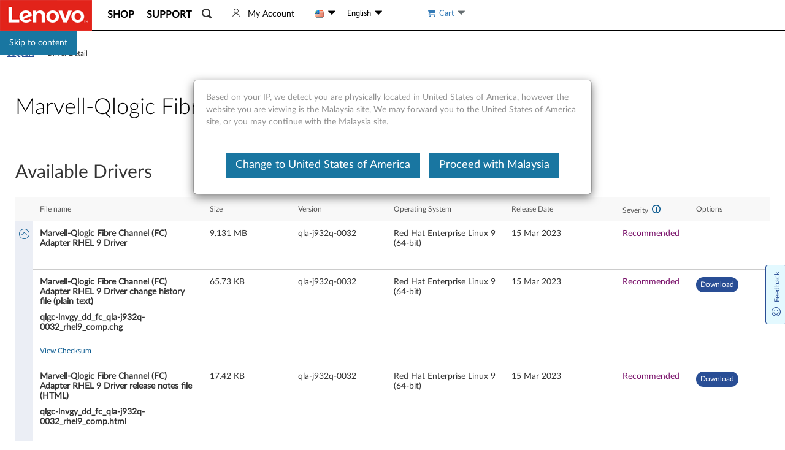

--- FILE ---
content_type: application/javascript; charset=utf-8
request_url: https://support.lenovo.com/esv4/newsearchbox/app-d140547c.min.js
body_size: 17182
content:
!function(){var e,t,r,o,n,a,s,i,c,u={34197:function(e,t,r){"use strict";r(66992),r(88674),r(19601),r(17727),r(69826),r(41539),r(38880),r(30489),r(74916),r(77601);var o,n,a,s,i,c,u,d,p,h,m,y,f,g,v,P,S,T,k,C,I,w,R,E,O,D,b,A,N,H=r(23336),x=r.n(H),M=r(7020),U=r.n(M),L=r(10311),B=r.n(L),Z=r(95757),G=r(26294),F=r.n(G);r(15306);var V=r(48392),W=r(79904),q=r(62689),K=r(33839);r(69600),r(92222),r(57658),r(47042),r(2707);var Y=r(76619),j=r(24346),X={ALLPRODUCTS:{key:"".concat(M.GlobalVar.cacheKeys.content,"_ALLPRODUCTS"),url:"/mse/getAllProducts",source:"ds_allproducts"},PRODUCTS:"/mse/getproducts",PRODUCTSV2:"/mse/v2/getproducts",AUTOSUGGEST:"/search/autosuggest"},J=(0,Y.DA)({baseURL:U().UrlUtility.getFullServicesPathV4(""),timeout:3e4},{interceptors:{requests:[j.Jw]}}),z=J.get,Q=J.post,ee=function(e,t,r){return Q(X.PRODUCTSV2,e,t,r)},et=function(e,t,r){return z(X.AUTOSUGGEST,e,t,r)},er=U().Common.getRealmsDetail(),eo={};r(57327);var en=r(7331);r(38862),r(24603),r(28450),r(88386),r(39714),r(54747),r(23123),r(26699),r(32023);var ea=l.Common.getCurrentRealm(),es=l.Common.getRealmsDetail();function ei(e){if(Array.isArray(e)){for(var t=JSON.parse(JSON.stringify(e.filter(function(e){return"MOTO"!=e.Brand}))),r=0;r<t.length;r++)!function(e){var t;if(Array.isArray(e))return 0===e.length;for(t in e)return!1;return!0}(t[r])&&t[r].hasOwnProperty("Type")&&(t[r].Type=M.Content.mapProductType(t[r].Type),t[r].ParentID||(t[r].Class=M.GlobalVar.product.getClassMapping(t[r].Id)));return t}return e}function ec(e,t){e=e.toLowerCase();var r=[];return t.forEach(function(t){eu(t,e)&&r.push(t)}),ed(r,e).sort(el).slice(0,50)}(o=P||(P={}))[o.Home=0]="Home",o[o.Solr=1]="Solr";var eu=function(e,t){try{e.Popularity=0;var r=e.Name?e.Name.toLowerCase():"",o=!1;if(r&&t){var n=t.replace(/[()]/g,"").toLowerCase().split(" "),a=r.replace(/[()]/g,"").split(/\s+/),s=a.join("").toLowerCase();n.every(function(e){return a.includes(e)})&&(e.Popularity+=100),n.every(function(e){return s.includes(e)})&&(e.Popularity+=1)}return e.Popularity>0&&(o=!0),o}catch(e){return!1}},el=function(e,t){var r=e.Popularity||0,o=t.Popularity||0;return e.Type===M.ProductType.BrandGroup?-1:t.Type===M.ProductType.BrandGroup?1:r<o?1:r>o?-1:(e.Name||"").localeCompare(t.Name||"")},ed=function(e,t){if(t=(t||"").toLowerCase(),!e)return[];var r=["CCC3161D-9F83-4023-B8D2-4FC3A1CC864C","89DBD35C-2320-452A-B36C-2B767E11E17C","1ECCF386-4DA8-47BF-A4B0-ED844517230F","080BE9AD-DB51-41F0-9274-DE96D59D9403","4D8EF1F1-5B98-4705-8B72-667285D26820","54F7A8ED-10EB-4CD3-A493-5AF5FF637096","D8FC0B87-A453-46DE-9937-6B1C8B2587E6","25E2DAF8-D3DF-4BD3-B545-FA4386C52D2C","EA4A3142-7C9F-451F-A754-94DCBB77EC97","5D72FC82-A870-400C-AE7D-6468C2710840","D8BA8675-4C10-420E-9179-66A8D63520B6"],o=[],n={},a={};e.forEach(function(e,t){var r=e.Brand?e.Brand:"unknown";a.hasOwnProperty(r)||(a[r]=[]),a[r].push(e),a.hasOwnProperty("accessory")||(a.accessory=[]),e.isAccessory&&a.accessory.push(e),n.hasOwnProperty(r)||(n[r]=[0,0]),e.Type===M.ProductType.SubSeries?n[r][0]=1:e.Type===M.ProductType.MachineType&&(n[r][1]=1)});var s=[],i=RegExp("\\/".concat(t,"$"),"i"),c=RegExp("\\/".concat(t,"\\/"),"i"),u=RegExp("".concat(t),"i"),d=function(e){if(a.hasOwnProperty(e)&&("EBG"===e&&(s=$.grep(a[e],function(t){return!(1===n[e][0]&&1===n[e][1]&&r.indexOf(t.ParentID)>=0)}),a[e]=s),es[l.RealmType.Pcg].brands.indexOf(e)>-1)){var t=[],o=[],d=[],p=[];a[e].forEach(function(r){var a=!1;i.test((r.Id||"").toLowerCase())?(t.push(r),a=!0):c.test((r.Id||"").toLowerCase())?(o.push(r),a=!0):u.test((r.Name||"").toLowerCase())&&(1===n[e][0]?r.Type===M.ProductType.SubSeries&&d.push(r):r.Type===M.ProductType.MachineType&&d.push(r),a=!0),a||(1===n[e][0]?r.Type===M.ProductType.SubSeries&&p.push(r):r.Type===M.ProductType.MachineType&&p.push(r))});var h=[].concat(o,d).filter(function(e){return!t.some(function(t){return e.Id.indexOf(t.Id)>-1})}),m=t.sort(function(e,t){return e.Name.localeCompare(t.Name)}),y=h.sort(function(e,t){return e.Name.localeCompare(t.Name)}),f=p.sort(function(e,t){return e.Name.localeCompare(t.Name)});a[e]=[].concat((0,q.Z)(m),(0,q.Z)(y),(0,q.Z)(f))}};for(var p in a)d(p);var h=[];for(var m in a){if(0===ea||2===ea||5===ea){var y=!!a[m]&&a[m].length;es[l.RealmType.Dcg].brands.indexOf(m)>-1&&y?(h.push("dcg"),o.push({Name:l.Translator.translate("dcg products|DCG Products"),Type:M.ProductType.BrandGroup})):es[l.RealmType.Mbg].brands.indexOf(m)>-1&&y?(h.push("mbg"),o.push({Name:l.Translator.translate("mbg products|MBG Products"),Type:M.ProductType.BrandGroup})):es[l.RealmType.Smart].brands.indexOf(m)>-1&&y?(h.push("smart"),o.push({Name:l.Translator.translate("smart products|Smart Products"),Type:M.ProductType.BrandGroup})):es[l.RealmType.Moto].brands.indexOf(m)>-1&&y&&(h.push("moto"),o.push({Name:l.Translator.translate("moto products|Moto Products"),Type:M.ProductType.BrandGroup}))}"accessory"===m&&y&&(h.push("accessory"),o.push({Name:l.Translator.translate("accessory products|Accessory Products"),Type:-1})),o=[].concat((0,q.Z)(o),(0,q.Z)(a[m]))}if(ea===M.RealmType.All||ea===M.RealmType.Pcg||ea===M.RealmType.Smart){var f=[],g=o.filter(function(e){return es[l.RealmType.Pcg].brands.indexOf(e.Brand)>-1});g&&g.length&&f.push({Name:l.Translator.translate("pcg products|PCG Products"),Type:M.ProductType.BrandGroup}),g=[].concat(f,(0,q.Z)(g));var v=o.filter(function(e){return 0>es[l.RealmType.Pcg].brands.indexOf(e.Brand)});o=[].concat((0,q.Z)(g),(0,q.Z)(v))}return o},ep={};(n=S||(S={}))[n.Home=0]="Home",n[n.Solr=1]="Solr",(a=T||(T={}))[a.Hybrid=0]="Hybrid",a[a.Normal=1]="Normal",(s=k||(k={}))[s.Product=0]="Product",s[s.Document=1]="Document";var eh=M.DTM.Lmd,em={keywords:"",searchPosition:S.Solr,linkTrackType:eh.linkTrackTypeValue(U().LinkTrackType.HomeSearchProducts),currentRealm:M.Common.getCurrentRealm(),defaultoPSP:!0,selectedItemIndex:0,selectedItemType:k.Product,requestIndex:0,currentRequestStatus:!1,isSecondSearch:!1,enterEvent:!1,showResultTab:!0},ey=U().Common.getRealmsDetail(),ef={},eg={};(i=C||(C={}))[i.Home=0]="Home",i[i.Solr=1]="Solr",(c=I||(I={}))[c.Hybrid=0]="Hybrid",c[c.Normal=1]="Normal",(u=w||(w={}))[u.Product=0]="Product",u[u.Document=1]="Document";var ev=M.DTM.Lmd,eP={keywords:"",searchPosition:C.Solr,linkTrackType:ev.linkTrackTypeValue(U().LinkTrackType.HomeSearchProducts),currentRealm:M.Common.getCurrentRealm(),defaultoPSP:!0,selectedItemIndex:0,selectedItemType:w.Product,requestIndex:0,currentRequestStatus:!1,isSecondSearch:!1,enterEvent:!1,showResultTab:!0};B().use(F());var eS={pcg:{state:em,mutations:{setOriState:function(e,t){e.keywords=t.keywords||"",e.searchPosition=t.searchPosition,e.linkTrackType=t.linkTrackType,e.defaultoPSP=t.defaultoPSP},setKeywords:function(e,t){e.keywords=t},setIsSecondSearch:function(e,t){e.isSecondSearch=!!t},setEnterEvent:function(e,t){e.enterEvent=!!t},setSelectedItemType:function(e,t){e.selectedItemType=t},setSelectedItemIndex:function(e,t){e.selectedItemIndex=t},setCurrentRequestStatus:function(e,t){e.currentRequestStatus=!!t}},actions:{initOriRootState:function(e,t){(0,e.commit)("setOriState",t)},setKeywords:function(e,t){(0,e.commit)("setKeywords",t?t.replace(/(^\s+)|(\s+$)/g,""):"")},setIsSecondSearch:function(e,t){(0,e.commit)("setIsSecondSearch",t)},setEnterEvent:function(e,t){(0,e.commit)("setEnterEvent",!!t)},setSelectedItemType:function(e,t){(0,e.commit)("setSelectedItemType",t)},setSelectedItemIndex:function(e,t){(0,e.commit)("setSelectedItemIndex",t)},setCurrentRequestStatus:function(e,t){(0,e.commit)("setCurrentRequestStatus",t)}},getters:{},modules:{documents:{namespaced:!0,state:{showNum:1e4,documentsHit:[],emptyMsg:"no documents found|Unable to find any suggestions that match the current query",spellCheckMsg:"spell check result tip|Showing results for {0} instead of {1}",currentDocument:null},mutations:{setCurrentDocument:function(e,t){e.currentDocument=(0,K.Z)({},t)},setDocumentsHit:function(e,t){e.documentsHit=t?(0,q.Z)(t):[]}},actions:{searchDocumentsSync:function(e,t){return(0,W.Z)((0,V.Z)().mark(function r(){var o,n,a,s,i,c,u,d,p,h,m,y,f,g,v;return(0,V.Z)().wrap(function(r){for(;;)switch(r.prev=r.next){case 0:if(o=e.commit,n=e.rootState,a=U().CultureUtility.getCurrentLanguage(),s=U().CultureUtility.getCurrentCountry(),c=er[i=n.currentRealm].brands.join(","),u=U().RealmType[U().Common.getCurrentRealm()].toUpperCase(),i===U().RealmType.Pcg)for(p=0,d=er[U().RealmType.Smart].brands;p<d.length;p++)c+=","+d[p];if(i===U().RealmType.Smart)for(m=0,h=er[U().RealmType.Pcg].brands;m<h.length;m++)c+=","+h[m];if(y={query:t,l:a,Countries:s,PageSize:5,Brand:c,Realm:u},f=function(e,t){var r=e.Popularity||0,o=t.Popularity||0;return r<o?1:r>o?-1:(e.Name||"").localeCompare(t.Name||"")},!eo[g="".concat(t,"-").concat(a,"-",5,"-").concat(c)]){r.next=15;break}o("setDocumentsHit",eo[g]),r.next=20;break;case 15:if("ja"!==U().CultureUtility.getCurrentLanguage().toLowerCase()){r.next=18;break}return o("setDocumentsHit",[]),r.abrupt("return");case 18:v=t,et(y).then(function(e){if(v===n.keywords){var t=e||"";if(Array.isArray(t)){for(var r=[],a=[],s=0;s<t.length;s++){var i=t[s];"Suggestion"===i.Type&&i.ID!==n.keywords?r.push(i):"Suggestion"!==i.Type&&a.push(i)}r=r.sort(f).slice(0,3),a=a.sort(f).slice(0,3),t=[].concat((0,q.Z)(a),(0,q.Z)(r))}eo[g]=t,o("setDocumentsHit",t)}}).catch(function(e){console.error("Failed to search documents",e),o("setDocumentsHit",[])});case 20:case"end":return r.stop()}},r)}))()},setCurrentDocument:function(e,t){(0,e.commit)("setCurrentDocument",t)},setIsSecondSearch:function(e){var t=e.commit,r=arguments.length>1&&void 0!==arguments[1]&&arguments[1];t("setIsSecondSearch",r,{root:!0})},setSelectedItemType:function(e,t){(0,e.commit)("setSelectedItemType",t,{root:!0})},setSelectedItemIndex:function(e,t){(0,e.commit)("setSelectedItemIndex",t,{root:!0})},setEnterEvent:function(e,t){(0,e.commit)("enterEvent",!!t,{root:!0})}},getters:{hitCount:function(e,t,r,o){return(e.documentsHit||[]).length},localEmptyMsg:function(e,t,r,o){return U().Translator.translate(e.emptyMsg)},localSpellCheckMsg:function(e,t,r,o){return U().Translator.translate(e.spellCheckMsg)}}},products:{namespaced:!0,state:{allProducts:[],showNum:1e4,productsHit:[],emptyMsg:"the first search no result|No product information was searched, please click the Enter key or click search button and search again.",secondEmptyMsg:"no products found|unable to find any products that match the current query",currentProduct:null},mutations:{setCurrentProduct:function(e,t){e.currentProduct=(0,K.Z)({},t)},setAllProducts:function(e,t){e.allProducts=t?(0,q.Z)(t):[]},setProductsHit:function(e,t){e.productsHit=t?(0,q.Z)(t):[]}},actions:{init:function(e,t){return(0,W.Z)((0,V.Z)().mark(function r(){var o,n,a,s;return(0,V.Z)().wrap(function(r){for(;;)switch(r.prev=r.next){case 0:if(o=e.commit,(n=e.state).allProducts?n.allProducts.length:0){r.next=11;break}return r.next=5,en.ZP.allProducts(t).catch(function(e){return console.error("Failed to get all products",e),null});case 5:if(a=r.sent){r.next=8;break}return r.abrupt("return");case 8:s=[],Array.isArray(a)&&(s=a),o("setAllProducts",s);case 11:case"end":return r.stop()}},r)}))()},searchProductInLocal:function(e,t){var r=e.state,o=e.commit;e.rootState,t&&o("setProductsHit",ec(t,r.allProducts))},searchProductSync:function(e,t){return(0,W.Z)((0,V.Z)().mark(function r(){var o,n,a,s,i,c,u;return(0,V.Z)().wrap(function(r){for(;;)switch(r.prev=r.next){case 0:if(o=e.commit,!t){r.next=24;break}if(n=U().CultureUtility.getCurrentCountry().toLowerCase(),a=U().CultureUtility.getCurrentLanguage().toLowerCase(),!ep[s="".concat(t,"-").concat(n,"-").concat(a)]){r.next=10;break}return o("setProductsHit",ep[s]),r.abrupt("return",ep[s]);case 10:return r.next=12,ee({productId:t}).catch(function(e){return console.error("Failed to get all products",e),[]});case 12:if(!(Array.isArray(i=r.sent)&&i.length)){r.next=22;break}return c=U().Common.getCurrentRealm(),u=[1,3],i=ei(i).filter(function(e){return!!e.isAccessory||!!(!/unknown/i.test(e.Brand)&&(!e.Id||/\//i.test(e.Id))&&(e.Name||void 0!==e.IsSupported&&!e.IsSupported)&&(e.Serial&&e.Serial.replace(/\./g,"")||!1!==e.IsSupported))&&((c===M.RealmType.All||c===M.RealmType.Dcg)&&(!e.Id&&!e.Brand&&!e.Serial&&!e.ParentID&&e.Type===U().ProductType.Serial||void 0!==e.IsSupported&&!e.IsSupported&&!e.Brand)||!("cn"!=n&&u.indexOf(e.isChina)>-1))}),ep[s]=i,o("setProductsHit",i),r.abrupt("return",i);case 22:return o("setProductsHit",[]),r.abrupt("return",[]);case 24:return r.abrupt("return",[]);case 25:case"end":return r.stop()}},r)}))()},setIsSecondSearch:function(e,t){(0,e.commit)("setIsSecondSearch",t,{root:!0})},setEnterEvent:function(e,t){(0,e.commit)("enterEvent",!!t,{root:!0})}},getters:{hitCount:function(e,t,r,o){return(e.productsHit||[]).length},localEmptyMsg:function(e,t,r,o){return U().Translator.translate(e.emptyMsg)},localSecondEmptyMsg:function(e,t,r,o){return U().Translator.translate(e.secondEmptyMsg)}}}}},independent:{state:eP,mutations:{setOriState:function(e,t){e.keywords=t.keywords||"",e.searchPosition=t.searchPosition,e.linkTrackType=t.linkTrackType,e.defaultoPSP=t.defaultoPSP},setKeywords:function(e,t){e.keywords=t},setIsSecondSearch:function(e,t){e.isSecondSearch=!!t},setEnterEvent:function(e,t){e.enterEvent=!!t},setSelectedItemType:function(e,t){e.selectedItemType=t},setSelectedItemIndex:function(e,t){e.selectedItemIndex=t},setCurrentRequestStatus:function(e,t){e.currentRequestStatus=!!t}},actions:{initOriRootState:function(e,t){(0,e.commit)("setOriState",t)},setKeywords:function(e,t){(0,e.commit)("setKeywords",t?t.replace(/(^\s+)|(\s+$)/g,""):"")},setIsSecondSearch:function(e,t){(0,e.commit)("setIsSecondSearch",t)},setEnterEvent:function(e,t){(0,e.commit)("setEnterEvent",!!t)},setSelectedItemType:function(e,t){(0,e.commit)("setSelectedItemType",t)},setSelectedItemIndex:function(e,t){(0,e.commit)("setSelectedItemIndex",t)},setCurrentRequestStatus:function(e,t){(0,e.commit)("setCurrentRequestStatus",t)}},getters:{},modules:{documents:{namespaced:!0,state:{showNum:1e4,documentsHit:[],emptyMsg:"no documents found|Unable to find any suggestions that match the current query",spellCheckMsg:"spell check result tip|Showing results for {0} instead of {1}",currentDocument:null},mutations:{setCurrentDocument:function(e,t){e.currentDocument=(0,K.Z)({},t)},setDocumentsHit:function(e,t){e.documentsHit=t?(0,q.Z)(t):[]}},actions:{searchDocumentsSync:function(e,t){return(0,W.Z)((0,V.Z)().mark(function r(){var o,n,a,s,i,c,u,d,p,h,m,y,f,g;return(0,V.Z)().wrap(function(r){for(;;)switch(r.prev=r.next){case 0:if(o=e.commit,n=e.rootState,a=U().CultureUtility.getCurrentLanguage(),s=U().CultureUtility.getCurrentCountry(),c=ey[i=n.currentRealm].brands.join(","),u=U().RealmType[U().Common.getCurrentRealm()].toUpperCase(),i===U().RealmType.Pcg)for(p=0,d=ey[U().RealmType.Smart].brands;p<d.length;p++)c+=","+d[p];if(i===U().RealmType.Smart)for(p=0,h=ey[U().RealmType.Pcg].brands;p<h.length;p++)c+=","+h[p];m={query:t,l:a,Countries:s,PageSize:5,Brand:c,Realm:u},y=function(e,t){var r=e.Popularity||0,o=t.Popularity||0;return r<o?1:r>o?-1:(e.Name||"").localeCompare(t.Name||"")},ef[f="".concat(t,"-").concat(a,"-",5,"-").concat(c)]?o("setDocumentsHit",ef[f]):(g=t,et(m).then(function(e){if(g===n.keywords){var t=e||"";if(Array.isArray(t)){for(var r=[],a=[],s=0;s<t.length;s++){var i=t[s];"Suggestion"===i.Type&&i.ID!==n.keywords?r.push(i):"Suggestion"!==i.Type&&a.push(i)}r=r.sort(y).slice(0,3),a=a.sort(y).slice(0,3),t=[].concat((0,q.Z)(a),(0,q.Z)(r))}ef[f]=t,o("setDocumentsHit",t)}}).catch(function(e){console.error("Failed to search documents",e),o("setDocumentsHit",[])}));case 12:case"end":return r.stop()}},r)}))()},setCurrentDocument:function(e,t){(0,e.commit)("setCurrentDocument",t)},setIsSecondSearch:function(e){var t=e.commit,r=arguments.length>1&&void 0!==arguments[1]&&arguments[1];t("setIsSecondSearch",r,{root:!0})},setSelectedItemType:function(e,t){(0,e.commit)("setSelectedItemType",t,{root:!0})},setSelectedItemIndex:function(e,t){(0,e.commit)("setSelectedItemIndex",t,{root:!0})},setEnterEvent:function(e,t){(0,e.commit)("enterEvent",!!t,{root:!0})}},getters:{hitCount:function(e,t,r,o){return(e.documentsHit||[]).length},localEmptyMsg:function(e,t,r,o){return U().Translator.translate(e.emptyMsg)},localSpellCheckMsg:function(e,t,r,o){return U().Translator.translate(e.spellCheckMsg)}}},products:{namespaced:!0,state:{allProducts:[],showNum:1e4,productsHit:[],emptyMsg:"the first search no result|No product information was searched, please click the Enter key or click search button and search again.",secondEmptyMsg:"no products found|unable to find any products that match the current query",currentProduct:null},mutations:{setCurrentProduct:function(e,t){e.currentProduct=(0,K.Z)({},t)},setAllProducts:function(e,t){e.allProducts=t?(0,q.Z)(t):[]},setProductsHit:function(e,t){e.productsHit=t?(0,q.Z)(t):[]}},actions:{init:function(e,t){return(0,W.Z)((0,V.Z)().mark(function r(){var o,n,a,s;return(0,V.Z)().wrap(function(r){for(;;)switch(r.prev=r.next){case 0:if(o=e.commit,(n=e.state).allProducts?n.allProducts.length:0){r.next=11;break}return r.next=5,en.ZP.allProducts(t).catch(function(e){return console.error("Failed to get all products",e),null});case 5:if(a=r.sent){r.next=8;break}return r.abrupt("return");case 8:s=[],Array.isArray(a)&&(s=a),o("setAllProducts",s);case 11:case"end":return r.stop()}},r)}))()},searchProductInLocal:function(e,t){var r=e.state,o=e.commit;e.rootState,t&&o("setProductsHit",ec(t,r.allProducts))},searchProductSync:function(e,t){return(0,W.Z)((0,V.Z)().mark(function r(){var o,n,a,s,i,c;return(0,V.Z)().wrap(function(r){for(;;)switch(r.prev=r.next){case 0:if(o=e.commit,!t){r.next=22;break}if(n=U().CultureUtility.getCurrentCountry(),a=U().CultureUtility.getCurrentLanguage(),!eg[s="".concat(t,"-").concat(n,"-").concat(a)]){r.next=9;break}o("setProductsHit",eg[s]),r.next=22;break;case 9:return r.next=11,ee({productId:t}).catch(function(e){return console.error("Failed to get all products",e),[]});case 11:if(!(Array.isArray(i=r.sent)&&i.length)){r.next=20;break}return c=U().Common.getCurrentRealm(),i=ei(i).filter(function(e){if(e.isAccessory)return!0;if(/unknown/i.test(e.Brand)||e.Id&&!/\//i.test(e.Id)||!e.Name&&(void 0===e.IsSupported||e.IsSupported)||(!e.Serial||!e.Serial.replace(/\./g,""))&&!1===e.IsSupported)return!1;if(c===M.RealmType.All||c===M.RealmType.Dcg){if(!e.Id&&!e.Brand&&!e.Serial&&!e.ParentID&&e.Type===U().ProductType.Serial)return!0;void 0===e.IsSupported||e.IsSupported||e.Brand}return!0}),eg[s]=i,o("setProductsHit",i),r.abrupt("return",i);case 20:return o("setProductsHit",[]),r.abrupt("return",[]);case 22:return r.abrupt("return",[]);case 23:case"end":return r.stop()}},r)}))()},setIsSecondSearch:function(e,t){(0,e.commit)("setIsSecondSearch",t,{root:!0})},setEnterEvent:function(e,t){(0,e.commit)("enterEvent",!!t,{root:!0})}},getters:{hitCount:function(e,t,r,o){return(e.productsHit||[]).length},localEmptyMsg:function(e,t,r,o){return U().Translator.translate(e.emptyMsg)},localSecondEmptyMsg:function(e,t,r,o){return U().Translator.translate(e.secondEmptyMsg)}}}}}},eT=new(F()).Store((d=M.RealmType[U().Common.getCurrentRealm()])?eS[d=d.toLowerCase()]||eS.pcg:{}),ek=new(F()).Store(eS.independent),eC=r(34628),eI=r(82660),ew=r(83157),eR=r(60729);r(9653),r(73210),r(23157);var eE=r(70655),eO=r(54028),eD=r(51414);r(4723),r(68309);var eb=r(12611),eA=U().Common.getCurrentRealm(),eN=U().Common.getRealmsDetail(),eH=function(e){(0,ew.Z)(r,e);var t=(0,eR.Z)(r);function r(){var e;return(0,eC.Z)(this,r),e=t.apply(this,arguments),e.searchProducts=[],e.searchDocuments=[],e}return(0,eI.Z)(r,[{key:"processProductData",value:function(e,t){if(!e)return[];var r=["CCC3161D-9F83-4023-B8D2-4FC3A1CC864C","89DBD35C-2320-452A-B36C-2B767E11E17C","1ECCF386-4DA8-47BF-A4B0-ED844517230F","080BE9AD-DB51-41F0-9274-DE96D59D9403","4D8EF1F1-5B98-4705-8B72-667285D26820","54F7A8ED-10EB-4CD3-A493-5AF5FF637096","D8FC0B87-A453-46DE-9937-6B1C8B2587E6","25E2DAF8-D3DF-4BD3-B545-FA4386C52D2C","EA4A3142-7C9F-451F-A754-94DCBB77EC97","5D72FC82-A870-400C-AE7D-6468C2710840","D8BA8675-4C10-420E-9179-66A8D63520B6"],o=[],n={},a={};e.forEach(function(e,t){var r=e.Brand?e.Brand:"unknown";a.hasOwnProperty(r)||(a[r]=[]),a[r].push(e),n.hasOwnProperty(r)||(n[r]=[0,0]),e.Type===M.ProductType.SubSeries?n[r][0]=1:e.Type===M.ProductType.MachineType&&(n[r][1]=1)});var s=[],i=RegExp("\\/".concat(t,"(?:\\/|$)"),"gi"),c=function(e){if(a.hasOwnProperty(e)&&("EBG"===e&&(s=x().grep(a[e],function(t){return!(1===n[e][0]&&1===n[e][1]&&r.indexOf(t.ParentID)>=0)}),a[e]=s),eN[U().RealmType.Pcg].brands.indexOf(e)>-1)){var t=[],o=[];a[e].forEach(function(r){i.test(r.Id)?t.push(r):1===n[e][0]?r.Type===M.ProductType.SubSeries&&o.push(r):r.Type===M.ProductType.MachineType&&o.push(r)});var c=t.sort(function(e,t){return e.Name.localeCompare(t.Name)}),u=o.sort(function(e,t){return e.Name.localeCompare(t.Name)});a[e]=[].concat((0,q.Z)(c),(0,q.Z)(u))}};for(var u in a)c(u);var d=[];for(var p in a){if(0===eA||2===eA||5===eA){var h=!!a[p]&&a[p].length;eN[U().RealmType.Dcg].brands.indexOf(p)>-1&&h?(d.push("dcg"),o.push({Name:U().Translator.translate("dcg products|DCG Products"),Type:M.ProductType.BrandGroup})):eN[U().RealmType.Mbg].brands.indexOf(p)>-1&&h?(d.push("mbg"),o.push({Name:U().Translator.translate("mbg products|MBG Products"),Type:M.ProductType.BrandGroup})):eN[U().RealmType.Smart].brands.indexOf(p)>-1&&h?(d.push("smart"),o.push({Name:U().Translator.translate("smart products|Smart Products"),Type:M.ProductType.BrandGroup})):eN[U().RealmType.Moto].brands.indexOf(p)>-1&&h&&(d.push("moto"),o.push({Name:U().Translator.translate("moto products|Moto Products"),Type:M.ProductType.BrandGroup}))}x().merge(o,a[p])}if(0===eA||2===eA||5===eA){var m=[],y=x().grep(o,function(e){return eN[U().RealmType.Pcg].brands.indexOf(e.Brand)>-1});y&&y.length&&m.push({Name:U().Translator.translate("pcg products|PCG Products"),Type:M.ProductType.BrandGroup}),y=x().merge(m,y);var f=x().grep(o,function(e){return 0>eN[U().RealmType.Pcg].brands.indexOf(e.Brand)});o=x().merge(y,f)}return o}},{key:"searchLikeProduct",value:function(e,t){try{var r=!1;if(e&&t)for(var o=t.replace(/[()]/g,"").toLowerCase().split(" "),n=e.replace(/[()]/g,"").split(/\s+/).join("").toLowerCase(),a=0;a<o.length;a++)if(n.indexOf(o[a])>=0)r=!0;else{r=!1;break}return r}catch(e){return!1}}},{key:"searchProduct",value:function(e,t){e=e.toLowerCase();var r=this,o=x().grep(t,function(t){var o=t.Name?t.Name.toLowerCase():"";return r.searchLikeProduct(o,e)});return this.processProductData(o,e)}},{key:"updateSpecialChar",value:function(e){for(var t=e,r=["\\","^","$","*","?",".","+","(",")","[","]","|","{","}"],o=["~","`","@","#","%","&","=","'",'"',":",";","<",">",",","/"],n=0;n<r.length;n++)t=t.replace(RegExp("\\"+r[n],"g"),"\\"+r[n]);for(var n=0;n<o.length;n++)t=t.replace(RegExp(o[n],"g"),"\\"+o[n]);return t}},{key:"allProductProcess",value:function(e){try{var t=[];t=x().grep(e,function(e){return"MOTO"===e.Brand&&e.Type!=M.ProductType.Group});var r=[];return r=x().grep(e,function(e){return"MOTO"!==e.Brand&&e.Type!=M.ProductType.Group&&e.Type!=M.ProductType.Series}),x().merge(t,r)}catch(t){return e}}},{key:"currentRealm",get:function(){return eA}}]),r}(eO.w3);eH=(0,eE.gn)([eO.wA],eH);var ex=function(e){(0,ew.Z)(r,e);var t=(0,eR.Z)(r);function r(){return(0,eC.Z)(this,r),t.apply(this,arguments)}return(0,eI.Z)(r,[{key:"SearchToRedirect",value:function(e,t){var r=window.BrowsePensSuppliesProductConfig,o=r&&r.regex&&r.regex instanceof RegExp&&r.regex.test(e),n=r&&r.redirect&&"function"==typeof r.redirect;r&&o&&n?window.location.href=r.redirect(e):t()}},{key:"SearchDebounce",value:function(){return eb.debounce.apply(void 0,arguments)}}]),r}(eO.w3);ex=(0,eE.gn)([eO.wA],ex);var eM=function(e){(0,ew.Z)(r,e);var t=(0,eR.Z)(r);function r(){return(0,eC.Z)(this,r),t.apply(this,arguments)}return(0,eI.Z)(r,[{key:"enableLoadingStyle",value:function(){this.isSearching=!0}},{key:"disableLoadingStyle",value:function(){this.isSearching=!0}}]),r}(eO.w3);eM=(0,eE.gn)([eO.wA],eM);var eU=r(97956),eL=(0,eD.uD)("documents"),eB=M.DTM.Lmd,e_=function(e){(0,ew.Z)(r,e);var t=(0,eR.Z)(r);function r(){var e;return(0,eC.Z)(this,r),e=t.apply(this,arguments),e.spellcheckMsgStyle={color:"#FF6A00",padding:"0 20px",margin:"3px",fontSize:"16px"},e}return(0,eI.Z)(r,[{key:"created",value:function(){}},{key:"mounted",value:function(){}},{key:"beforeUpdate",value:function(){}},{key:"updated",value:function(){var e=this;this.setCurrentRequestStatus(!0),this.$nextTick(function(){if(e.$refs.documentResult){var t=e.$refs.documentResult.querySelector(".tt-selected");t&&t.scrollIntoView(!1)}})}},{key:"sortFunc",value:function(e,t){var r=e.Popularity||0,o=t.Popularity||0;return r<o?1:r>o?-1:(e.Name||"").localeCompare(t.Name||"")}},{key:"suggestionKeyHitSorted",get:function(){return this.showDocumentsHit.filter(function(e){return"Suggestion"===e.Type})}},{key:"docSearchedHitSorted",get:function(){return this.showDocumentsHit.filter(function(e){return"Suggestion"!==e.Type})}},{key:"showDocumentsHit",get:function(){return this.documentsHit.slice(0,this.showNum)}},{key:"selectedStyle",get:function(){var e=this;return function(t){var r=t.ID;return{"tt-selected":e.selectedItemType===k.Document&&e.selectedItemIndex===r}}}},{key:"resultTitle",get:function(){return this.currentRealm===M.RealmType.Dcg?this.t("search result suggestions|SEARCH RESULT SUGGESTIONS"):this.t("suggested search results|Suggested Search results")}},{key:"ispellCheckRsg",get:function(){return!!this.spellCheckWord}},{key:"spellCheckResultTip",get:function(){var e=this.t("spell check result tip|Showing results for {0} instead of {1}"),t=function(e){return'<b style="color:blue">'.concat(e,"</b>")};return this.ispellCheckRsg?e.replace("{0}",t(this.spellCheckWord)).replace("{1}",t(this.keywords)):""}},{key:"spellCheckWord",get:function(){return this.documentsHit&&this.documentsHit.length&&this.documentsHit[0].SpellCheck||""}},{key:"showMoreSearchUrl",get:function(){var e=U().UrlUtility.getFullPath("/redesign-search?query="+window.encodeURIComponent(this.keywords));return this.searchPosition===S.Solr?e+="&SearchType=Customer search&searchLocation=Masthead":e+="&SearchType=Customer search&searchLocation=Homepage",e}},{key:"isDcgRealm",get:function(){return this.currentRealm===M.RealmType.Dcg}},{key:"highlightReg",get:function(){return RegExp(this.keywords,"ig")}},{key:"highlight",value:function(e){var t=e.match(this.highlightReg),r=e;if(t&&t.length>0){var o=t[0];r=e.replace(o,'<strong class="td-highlight">'+o+"</strong>")}return r}},{key:"documentUrl",value:function(e,t){var r="";switch(e){case"Forum.KB":r="/forumkb/"+t;break;case"Driver":r="/downloads/"+t;break;case"KB":case"MSH":case"TS":r="/solutions/"+t;break;case"PS":r="/product_security/"+t;break;case"AccessoryInfo":r="/accessories/"+t;break;case"PartInfo":r="/parts/"+t;break;case"ProductInfo":default:r="/documents/"+t;break;case"Video":r="/videos/"+t;break;case"LPDT":r="/troubleshoot/"+t;break;case"Manual":r=/^https?:\/\//i.test(t)?t:"/manuals/".concat(t);break;case"quick links":r=t;break;case"Suggestion":r="/redesign-search?query=".concat(t,"&SearchType=Customer%20search&searchLocation=Masthead")}return r}},{key:"documentIcon",value:function(e){var t="";switch(e){case"Forum.KB":case"KB":t="icon-kb";break;case"Driver":t="icon-Driver";break;case"AccessoryInfo":case"PartInfo":t="icon-AccessoryInfo";break;case"ProductInfo":t="icon-ProductInfo";break;case"Video":t="icon-Video";break;case"Manual":default:t="icon-book";break;case"quick links":t="icon-link";break;case"Suggestion":t="icon-search-s"}return t}},{key:"showName",value:function(e){return this.highlight(e)}},{key:"handleDocClick",value:function(e,t){var r=U().UrlUtility.getFullPath("search"),o=t&&t.ID||"",n=t&&t.Type||"",a=this.documentUrl(n,o);if(e&&e.target){var s=e.currentTarget;a=s.dataset.name||"",n=s.dataset.type||""}var i={intSearchTerms:"",SearchType:"",SearchProductType:"",intSearchCount:"",intSearchLoc:""};i.intSearchTerms=this.keywords,i.SearchType="Customer Search",i.SearchProductType="NA",i.intSearchCount=this.documentsHit.length.toString(),this.searchPosition==S.Solr?i.intSearchLoc="Masthead":i.intSearchLoc="Homepage",eB.trackInternalSearch(i),"quick links"===n?window.location.href=o:"Manual"===n&&/^https?:\/\//i.test(a)?window.location.href=a:(r=U().UrlUtility.getFullPath(a),window.location.href=r)}},{key:"handleEnterEventChange",value:function(e,t){var r=this;if(this.selectedItemType===k.Document&&this.documentsHit.length&&e!=t&&e){this.setEnterEvent(!1);var o=this.documentsHit.find(function(e){return e.ID===r.selectedItemIndex})||this.documentsHit[0];this.handleDocClick(null,o)}}}]),r}(eO.w3);(0,eE.gn)([eL.State("showNum")],e_.prototype,"showNum",void 0),(0,eE.gn)([eL.State("documentsHit")],e_.prototype,"documentsHit",void 0),(0,eE.gn)([eL.State("currentDocument")],e_.prototype,"currentDocument",void 0),(0,eE.gn)([eL.Getter("hitCount")],e_.prototype,"moduleGetterHitCount",void 0),(0,eE.gn)([eL.Getter("localEmptyMsg")],e_.prototype,"moduleLocalEmptyMsg",void 0),(0,eE.gn)([eL.Getter("localSpellCheckMsg")],e_.prototype,"moduleLocalSpellCheckMsg",void 0),(0,eE.gn)([eL.Action("setCurrentDocument")],e_.prototype,"setCurrentDocument",void 0),(0,eE.gn)([eL.Action("setEnterEvent")],e_.prototype,"setEnterEvent",void 0),(0,eE.gn)([(0,eD.ZM)("keywords")],e_.prototype,"keywords",void 0),(0,eE.gn)([(0,eD.ZM)("searchPosition")],e_.prototype,"searchPosition",void 0),(0,eE.gn)([(0,eD.ZM)("linkTrackType")],e_.prototype,"linkTrackType",void 0),(0,eE.gn)([(0,eD.ZM)("currentRealm")],e_.prototype,"currentRealm",void 0),(0,eE.gn)([(0,eD.ZM)("isSecondSearch")],e_.prototype,"isSecondSearch",void 0),(0,eE.gn)([(0,eD.ZM)("enterEvent")],e_.prototype,"enterEvent",void 0),(0,eE.gn)([(0,eD.ZM)("selectedItemIndex")],e_.prototype,"selectedItemIndex",void 0),(0,eE.gn)([(0,eD.ZM)("selectedItemType")],e_.prototype,"selectedItemType",void 0),(0,eE.gn)([(0,eD.aU)("setCurrentRequestStatus")],e_.prototype,"setCurrentRequestStatus",void 0),(0,eE.gn)([(0,eO.RL)("enterEvent")],e_.prototype,"handleEnterEventChange",null);var eZ=e_=(0,eE.gn)([(0,eO.wA)({mixins:[ex,eU.dP]})],e_),eG=r(1001),eF=(0,eG.Z)(eZ,function(){var e=this,t=e._self._c;return e._self._setupProxy,t("div",{ref:"documentResult",staticClass:"search_col22 td-dropdown-menu"},[t("h2",{attrs:{id:"suggested-searches-label"}},[e._v(e._s(e.t("suggested searches|Suggested Searches")))]),t("div",{attrs:{role:"group","aria-labelledby":"suggested-searches-label"}},[t("ul",{attrs:{"aria-live":"polite","aria-atomic":"true"}},[0===e.showDocumentsHit.length?t("li",[t("div",[e._v(e._s(e.moduleLocalEmptyMsg))])]):e._e(),e.ispellCheckRsg?t("li",[t("div",{style:e.spellcheckMsgStyle,domProps:{innerHTML:e._s(e.spellCheckResultTip)}})]):e._e(),e._l(e.showDocumentsHit,function(r,o){return t("li",{key:o,class:e.selectedStyle(r)},[t("a",{attrs:{href:"javascript:void(0);",title:r.Title,"data-id":r.ID,"data-type":r.Type,"data-name":e.documentUrl(r.Type,r.ID)},on:{click:function(t){return e.handleDocClick(t,r)}}},[t("span",{domProps:{innerHTML:e._s(e.showName(r.Title))}})])])})],2)]),t("ul",[t("li",{staticClass:"searchMore",class:{dcgSearchShowBtn:e.isDcgRealm}},[t("a",{staticClass:"searchMoreInRight",attrs:{href:e.showMoreSearchUrl}},[e._v(" "+e._s(e.t("view more result|View more results")+" >")+" ")])])])])},[],!1,null,null,null).exports;r(21249),r(68757);var eV={ALLPRODUCTS:{key:"".concat(M.GlobalVar.cacheKeys.content,"_ALLPRODUCTS"),url:"/mse/getAllProducts",source:"ds_allproducts"},PRODUCTS:"/mse/getproducts",PHP_VIDEOS:"/search/lenovo_video",PHP_VIDEOS_NewVideo:"/contents/productrelevancecontentslist",REPAIR_GET_TILES:"/repair/getTiles",HARDWARE_MANUAL:"/contents/hardwaremanual",DEFAULT_USERGUIDE:"/contents/defaultuserguide",TOP_SOLUTIONS:"/contents/topsolutions",TOP_DOWNLOADS:"mse/topDownloads",PHP_TILES:"mse/productHomeTiles",SERVICE_ID:"/mse/getServiceID",SERVICE_ID_V2:"/mse/getServiceIdV2",SMARTHASACTIVESP:"upsellAggregation/smart/hasActiveSP",THREESTEPS_TILES:"mse/threeStepsTiles"},eW=(0,Y.DA)({baseURL:U().UrlUtility.getFullServicesPathV4(""),timeout:3e4},{interceptors:{requests:[j.Jw]}}).get,eq=(0,eD.uD)("products"),eK=(0,eD.uD)("documents"),e$=M.DTM.Lmd,eY=U().Common.getCurrentRealm(),ej=function(e){(0,ew.Z)(n,e);var t,r,o=(0,eR.Z)(n);function n(){var e;return(0,eC.Z)(this,n),e=o.apply(this,arguments),e.win=window,e.language=e.win.config.user.Language,e.countries=e.win.config.user.Country,e.chinaFlags=[1,3],e.downloads=e.t("downloads|Downloads"),e.documentation=e.t("how tos|How To's"),e.userGuide=e.t("Product Banner User Guide|User Guide"),e.ugDocId="",e.productTypes=M.ProductType,e.isPCG=eY===U().RealmType.Pcg,e.isDCG=eY===U().RealmType.Dcg,e.showUserGuide=eY===U().RealmType.Pcg||eY===U().RealmType.Smart||eY===U().RealmType.Dcg,e}return(0,eI.Z)(n,[{key:"created",value:function(){}},{key:"mounted",value:function(){}},{key:"beforeUpdate",value:function(){}},{key:"updated",value:function(){var e=this;this.$nextTick(function(){if(e.$refs.productResult){var t=e.$refs.productResult.querySelector(".tt-selected");t&&t.scrollIntoView(!1)}})}},{key:"noResultClick",value:function(){this.searchPosition===S.Solr?$("#solr-search .home-search-input .icon-search-text").trigger("click"):$("#home-search .home-search-input .icon-search").trigger("click")}},{key:"noProductResultText",get:function(){var e=U().Translator.translate("click here|Click Here"),t=U().Translator.translate("search for more products|Search for more products");return U().Translator.translate("no suggestions matched|No suggestions match the term, please {0} for further search.",'<a href="" onclick="return false;" aria-label="'.concat(t,'">').concat(e,"</a>"))}},{key:"noProductResultMoreText",get:function(){var e=U().Translator.translate("end of support|End of Support");return"ja"==(this.language||"en").toLocaleLowerCase()||"jp"==(this.countries||"us").toLocaleLowerCase()?U().Translator.translate("look for eos content|Looking for help with an older product? Visit our {0} page to access 'as is' resources for such devices.","<a href='https://download.lenovo.com/eol/JP/index.html' target=\"_blank\">".concat(e,"</a>")):U().Translator.translate("look for eos content|Looking for help with an older product? Visit our {0} page to access 'as is' resources for such devices.","<a href='https://download.lenovo.com/eol/index.html' target=\"_blank\">".concat(e,"</a>"))}},{key:"isSpecialProduct",value:function(e){return!!RegExp("^(".concat("solutions-and-software/operating-systems/vmware",")"),"i").test(e.toLowerCase())||"solutions-and-software/on-demand-solutions/cobalt-iron"==e.toLowerCase()}},{key:"fcclHideDocumentLink",value:function(e){return!e.toUpperCase().includes("FCCL")}},{key:"productsHitViewCount",get:function(){return this.productsHitView.length}},{key:"productsHitView",get:function(){var e=this;if(this.productsHit&&this.productsHit.length){var t=U().CultureUtility.getCurrentCountry().toLowerCase();return this.productsHit.filter(function(r){return!(r.Type==M.ProductType.Serial&&"cn"!=t&&e.chinaFlags.indexOf(r.IsChina)>-1||e.isDCG&&"cn"!=t&&r.Type==M.ProductType.SubSeries&&(r.Id.startsWith("STORAGE/")||r.Id.startsWith("SERVERS/")))})}return[]}},{key:"productsHitSorted",get:function(){return this.productsHitView&&this.productsHitView.length?this.productsHitView.sort(function(e,t){var r=e.Popularity||0,o=t.Popularity||0;return r<o?1:r>o?-1:(e.Name||"").localeCompare(t.Name||"")}):[]}},{key:"selectedStyle",get:function(){var e=this;return function(t){var r=t.Id;return{"tt-selected":e.selectedItemType===k.Product&&0===e.selectedItemIndex&&0===e.productsHitView.filter(function(e){return!!e.Id}).map(function(e){return e.Id}).indexOf(r)||e.selectedItemType===k.Product&&e.selectedItemIndex===r}}}},{key:"groupNameKey",get:function(){return this.currentRealm===U().RealmType.Dcg?"search by product|SEARCH BY PRODUCT":"products|Products"}},{key:"groupName",get:function(){return U().Translator.translate(this.groupNameKey)}},{key:"showGroupName",get:function(){var e=U().RealmType;return!this.productsHitViewCount||![e.All,e.Pcg,e.Smart].includes(this.currentRealm)}},{key:"noProductResult",get:function(){return this.isSecondSearch?this.moduleLocal2ndEmptyMsg:this.moduleLocalEmptyMsg}},{key:"highlightReg",get:function(){return RegExp(this.keywords,"ig")}},{key:"isAlsoTigger",get:function(){return this.selectedItemType===k.Document&&this.documentsHit.length}},{key:"highlight",value:function(e){var t=e.match(this.highlightReg),r=e;if(t&&t.length>0){var o=t[0];r=e.replace(o,'<strong class="tt-highlight">'+o+"</strong>")}return r}},{key:"isTablet",value:function(e){var t=e.Id||"";return t.startsWith("TABLETS/")&&["MIIX-SERIES","THINKPAD-TABLET-SERIES"].every(function(e){return!t.includes("/"+e+"/")})}},{key:"productImage",value:function(e){return e.Image||"https://download.lenovo.com/images/System/prodimage_default.jpg"}},{key:"productDownloadUrl",value:function(e){return U().UrlUtility.getFullPath("/products/"+e.Id.toLowerCase()+"/downloads")}},{key:"productDocumentsUrl",value:function(e){return U().UrlUtility.getFullPath("/products/"+e.Id.toLowerCase()+"/documentation")}},{key:"productUserGuideUrl",value:(t=(0,W.Z)((0,V.Z)().mark(function e(t){var r,o,n,a;return(0,V.Z)().wrap(function(e){for(;;)switch(e.prev=e.next){case 0:var s;if(r="",!(o=t.FullGuid)){e.next=12;break}return o=o.replaceAll("/",","),n={language:U().CultureUtility.getCurrentLanguage(),countries:U().CultureUtility.getCurrentCountry(),pids:o},e.next=7,(s=(0,K.Z)({},n),eW(eV.DEFAULT_USERGUIDE,s,void 0,void 0)).catch(function(e){return console.error("Failed to fetchPhpUserGuid",e),null});case 7:if(!((a=e.sent)&&a.length>0)){e.next=12;break}return r=a[0].url,this.ugDocId=a[0].docid,e.abrupt("return",Promise.resolve(r));case 12:return e.abrupt("return",Promise.resolve(r));case 13:case"end":return e.stop()}},e,this)})),function(e){return t.apply(this,arguments)})},{key:"clickDocOrDowLink",value:(r=(0,W.Z)((0,V.Z)().mark(function e(t,r,o){var n;return(0,V.Z)().wrap(function(e){for(;;)switch(e.prev=e.next){case 0:if(t.preventDefault(),t.stopPropagation(),n="","dow"!=o){e.next=7;break}n=this.productDownloadUrl(r),e.next=18;break;case 7:if("doc"!=o){e.next=11;break}n=this.productDocumentsUrl(r),e.next=18;break;case 11:if("userGuide"!=o){e.next=17;break}return e.next=14,this.productUserGuideUrl(r);case 14:n=e.sent,e.next=18;break;case 17:n=this.productDocumentsUrl(r);case 18:if(!("userGuide"==o&&n)){e.next=22;break}window.open(n),e.next=25;break;case 22:return n||(n=U().UrlUtility.getFullPath("/products/"+r.Id.toLowerCase()+"/document-userguide")),this.SearchToRedirect(r.Id,function(){return window.location.href=n}),e.abrupt("return",!1);case 25:case"end":return e.stop()}},e,this)})),function(e,t,o){return r.apply(this,arguments)})},{key:"trackAccessoryDefault",value:function(e){var t,r,o={intSearchTerms:"",SearchType:"",SearchProductType:"",intSearchCount:"",intSearchLoc:""};o.intSearchTerms=this.keywords,o.SearchType="Product Search",o.SearchProductType=(t=this.keywords,r=U().DTM.Lmd.dicSearchType.ProductName,e.Type===U().ProductType.MachineType&&RegExp("(.+/){3}"+t,"i").test(e.Id)&&(r="Machine Type"),e.Type===U().ProductType.Serial&&(r="Serial Number"),r||"Product Name"),o.intSearchCount=this.moduleGetterHitCount.toString(),this.searchPosition===S.Solr?o.intSearchLoc="Masthead":o.intSearchLoc="Homepage",U().DTM.Lmd.trackInternalSearch(o)}},{key:"clickProductEvent",value:function(e,t){if(e$.setSearchEventRecord({searchType:t.Type,keyWordSearch:t.Name}),this.trackAccessoryDefault(t),t.Id){var r={linkTrack:this.linkTrackType};r.linkTrack||delete r.linkTrack;var o=this.$parent;this.$emit("pHideResultBox",!1);var n=o.$el,a={id:t.Id,brand:t.Brand,serial:t.Serial||"",isChina:void 0===t.IsChina?0:t.IsChina,isSupported:t.IsSupported};if(t.Id.startsWith("NETWORKING/CISCO/")){window.location.href="https://support.lenovo.com".concat(U().UrlUtility.getFullPath("/solutions/HT517142"));return}if(t.Id.startsWith("SOLUTIONS-AND-SOFTWARE/SOFTWARE/LENOVOXCLARITYMANAGEMENTHUB/LXMH")){var s,i,c,u=(null===(s=config)||void 0===s?void 0:null===(i=s.realms)||void 0===i?void 0:null===(c=i.EBG)||void 0===c?void 0:c.DefaultSiteUrl)||"https://datacentersupport.lenovo.com";window.location.href="".concat(u).concat(U().UrlUtility.getFullPath("/products/solutions-and-software/software/lenovoxclarityone/xc1"));return}return this.SearchToRedirect(a.id,function(){return U().LitePageLoader.capsRun(n,a,(0,K.Z)({},r))}),!1}this.setKeywords(t.Name),this.$emit("asyncSeach")}},{key:"clickAccessoryEvent",value:function(e,t){var r=t.Id;if(e){var o=e.currentTarget;o&&o.dataset.url&&(r=o.dataset.url)}this.trackAccessoryDefault(t),window.location.href=U().UrlUtility.getFullPath("/accessorieslookup?partid=".concat(r))}},{key:"setSearchInput",value:function(e){var t=this;this.$nextTick(function(){if(t.$el){var r=t.$el.querySelector(".home-search-input input.typeahead.form-control");r&&(r.value=e)}})}},{key:"processEnter",value:function(){this.productsHitViewCount>1||this.$emit("asyncSeach")}},{key:"handleEnterEventChange",value:function(e,t){this.keywords&&(this.selectedItemType===k.Product||this.isAlsoTigger)&&e!=t&&e&&(this.setEnterEvent(!1),this.processEnter())}},{key:"handleEOL_Click",value:function(e){"a"===e.target.nodeName.toLowerCase()&&e$.unifiedCustomInteractionTrack("eService: EOL link redirection")}}]),n}(eO.w3);(0,eE.gn)([eq.State("allProducts")],ej.prototype,"allProducts",void 0),(0,eE.gn)([eq.State("showNum")],ej.prototype,"showNum",void 0),(0,eE.gn)([eq.State("productsHit")],ej.prototype,"productsHit",void 0),(0,eE.gn)([eq.State("currentProduct")],ej.prototype,"currentProduct",void 0),(0,eE.gn)([eq.Mutation("setCurrentProduct")],ej.prototype,"setCurrentProduct",void 0),(0,eE.gn)([eq.Getter("hitCount")],ej.prototype,"moduleGetterHitCount",void 0),(0,eE.gn)([eq.Getter("localEmptyMsg")],ej.prototype,"moduleLocalEmptyMsg",void 0),(0,eE.gn)([eq.Getter("localSecondEmptyMsg")],ej.prototype,"moduleLocal2ndEmptyMsg",void 0),(0,eE.gn)([eK.State("documentsHit")],ej.prototype,"documentsHit",void 0),(0,eE.gn)([(0,eD.aU)("setEnterEvent")],ej.prototype,"setEnterEvent",void 0),(0,eE.gn)([(0,eD.aU)("setKeywords")],ej.prototype,"setKeywords",void 0),(0,eE.gn)([(0,eD.ZM)("keywords")],ej.prototype,"keywords",void 0),(0,eE.gn)([(0,eD.ZM)("searchPosition")],ej.prototype,"searchPosition",void 0),(0,eE.gn)([(0,eD.ZM)("linkTrackType")],ej.prototype,"linkTrackType",void 0),(0,eE.gn)([(0,eD.ZM)("defaultoPSP")],ej.prototype,"defaultoPSP",void 0),(0,eE.gn)([(0,eD.ZM)("currentRealm")],ej.prototype,"currentRealm",void 0),(0,eE.gn)([(0,eD.ZM)("isSecondSearch")],ej.prototype,"isSecondSearch",void 0),(0,eE.gn)([(0,eD.ZM)("selectedItemIndex")],ej.prototype,"selectedItemIndex",void 0),(0,eE.gn)([(0,eD.ZM)("selectedItemType")],ej.prototype,"selectedItemType",void 0),(0,eE.gn)([(0,eD.ZM)("enterEvent")],ej.prototype,"enterEvent",void 0),(0,eE.gn)([(0,eO.RL)("enterEvent")],ej.prototype,"handleEnterEventChange",null);var eX=ej=(0,eE.gn)([(0,eO.wA)({mixins:[ex,eU.dP]})],ej),eJ=(0,eG.Z)(eX,function(){var e=this,t=e._self._c;return e._self._setupProxy,t("div",{ref:"productResult",staticClass:"tt-dataset tt-dataset-Products"},[t("h2",{staticClass:"group-name",attrs:{t:e.groupNameKey}},[e._v(" "+e._s(e.groupName)+" ")]),t("div",{staticClass:"tt-dataset-Products-wrapper",attrs:{role:"list"}},[0==e.productsHitViewCount?t("div",{staticClass:"tt-product-noResult noResult-clickble",attrs:{"data-position":e.searchPosition},domProps:{innerHTML:e._s(e.noProductResultText)},on:{click:function(t){return e.noResultClick()}}}):e._e(),e._l(e.productsHitView,function(r,o){return[r.Type!==e.productTypes.BrandGroup?[r.isAccessory?t("div",{key:r.ProductGuid,staticClass:"tt-suggestion tt-selectable",class:e.selectedStyle(r),attrs:{"data-url":r.Id,role:"listitem",tabindex:"0","aria-label":r.Name},on:{click:function(t){return e.clickAccessoryEvent(t,r)},keyup:[function(t){return!t.type.indexOf("key")&&e._k(t.keyCode,"enter",13,t.key,"Enter")?null:(t.stopPropagation(),e.clickAccessoryEvent(t,r))},function(t){return!t.type.indexOf("key")&&e._k(t.keyCode,"space",32,t.key,[" ","Spacebar"])?null:(t.stopPropagation(),e.clickAccessoryEvent(t,r))}]}},[t("div",{staticClass:"tt-image"},[t("img",{attrs:{src:e.productImage(r),alt:r.Name,"aria-hidden":"true"}})]),t("div",{staticClass:"tt-content"},[t("div",{staticClass:"tt-content-up",domProps:{innerHTML:e._s(e.highlight(r.Name))}})])]):r.Id&&"moto"!==r.Brand.toLowerCase()?t("div",{key:r.ProductGuid,staticClass:"tt-suggestion tt-selectable",attrs:{"data-url":r.Id,role:"listitem",tabindex:"0","aria-label":r.Name},on:{click:function(t){return e.clickProductEvent(t,r)},keyup:[function(t){return!t.type.indexOf("key")&&e._k(t.keyCode,"enter",13,t.key,"Enter")?null:(t.stopPropagation(),e.clickProductEvent(t,r))},function(t){return!t.type.indexOf("key")&&e._k(t.keyCode,"space",32,t.key,[" ","Spacebar"])?null:(t.stopPropagation(),e.clickProductEvent(t,r))}]}},[t("div",{staticClass:"tt-image"},[t("img",{attrs:{src:e.productImage(r),alt:r.Name,"aria-hidden":"true"}})]),t("div",{staticClass:"tt-content"},[t("div",{staticClass:"tt-content-up",domProps:{innerHTML:e._s(e.highlight(r.Name))}}),e.isSpecialProduct(r.Id)?t("div",{staticClass:"tt-content-down"},[t("a",{directives:[{name:"show",rawName:"v-show",value:!e.isTablet(r)||!e.fcclHideDocumentLink(r.Id),expression:"!isTablet(product) || !fcclHideDocumentLink(product.Id)"}]},[e._v(e._s(e.downloads))]),t("a",{directives:[{name:"show",rawName:"v-show",value:e.fcclHideDocumentLink(r.Id),expression:"fcclHideDocumentLink(product.Id)"}]},[e._v(e._s(e.documentation))]),t("a",{directives:[{name:"show",rawName:"v-show",value:e.showUserGuide,expression:"showUserGuide"}]},[e._v(e._s(e.userGuide))])]):t("div",{staticClass:"tt-content-down"},[t("a",{directives:[{name:"show",rawName:"v-show",value:!e.isTablet(r)||!e.fcclHideDocumentLink(r.Id),expression:"!isTablet(product) || !fcclHideDocumentLink(product.Id)"}],attrs:{href:""},on:{click:function(t){return t.preventDefault(),e.clickDocOrDowLink(t,r,"dow")}}},[e._v(e._s(e.downloads))]),t("a",{directives:[{name:"show",rawName:"v-show",value:e.fcclHideDocumentLink(r.Id),expression:"fcclHideDocumentLink(product.Id)"}],attrs:{href:""},on:{click:function(t){return t.preventDefault(),e.clickDocOrDowLink(t,r,"doc")}}},[e._v(e._s(e.documentation))]),t("a",{directives:[{name:"show",rawName:"v-show",value:e.showUserGuide,expression:"showUserGuide"}],attrs:{"data-value":e.ugDocId,href:""},on:{click:function(t){return t.preventDefault(),e.clickDocOrDowLink(t,r,"userGuide")}}},[e._v(e._s(e.userGuide))])])])]):t("div",{key:r.ProductGuid,staticClass:"tt-suggestion tt-selectable",attrs:{"data-url":r.Id,role:"listitem",tabindex:"0","aria-label":r.Name},on:{click:function(t){return e.clickProductEvent(t,r)},keyup:[function(t){return!t.type.indexOf("key")&&e._k(t.keyCode,"enter",13,t.key,"Enter")?null:(t.stopPropagation(),e.clickProductEvent(t,r))},function(t){return!t.type.indexOf("key")&&e._k(t.keyCode,"space",32,t.key,[" ","Spacebar"])?null:(t.stopPropagation(),e.clickProductEvent(t,r))}]}},[t("div",{staticClass:"tt-image"},[t("img",{attrs:{src:e.productImage(r),alt:r.Name,"aria-hidden":"true"}})]),t("div",{staticClass:"tt-content"},[t("div",{staticClass:"tt-content-up",domProps:{innerHTML:e._s(e.highlight(r.Name))}})])])]:e._e()]})],2),e.productsHitViewCount?t("div",{staticClass:"tt-bottom-line"}):e._e()])},[],!1,null,null,null).exports;r(34553);var ez=(0,eD.uD)("products"),eQ=(0,eD.uD)("documents"),e0=function(e){(0,ew.Z)(r,e);var t=(0,eR.Z)(r);function r(){var e;return(0,eC.Z)(this,r),e=t.apply(this,arguments),e.searchPositionEnum=S,e.isSearching=!1,e.resultKeywords="",e.openRst=!1,e}return(0,eI.Z)(r,[{key:"mounted",value:function(){}},{key:"isDcgRealm",get:function(){var e=U().RealmType[this.currentRealm];return(e?e.toLocaleLowerCase():"")==="dcg"}},{key:"placeholderByRelam",get:function(){var e="",t=U().RealmType[this.currentRealm].toLocaleLowerCase();return e=U().Translator.translate({all:"search placeholder|Search Support",pcg:"search pc support|Search PC Support",dcg:"search data center support|Search Data Center Support",mbg:"search mobile support|Search Mobile Support",moto:"search mobile support|Search Mobile Support",smart:"search smart support|Search Smart Support"}[t||"all"]),x()("#error-search").length&&x()("#error-search").attr("placeholderText")&&(e=U().Translator.translate(x()("#error-search").attr("placeholderText")||"")),e}},{key:"inputValue",get:function(){return this.keywords},set:function(e){this.setKeywords(e)}},{key:"getMouseAtLast",value:function(e){var t=e.value?e.value.length:0;if(e.createTextRange){var r=e.createTextRange();r.collapse(!0),r.moveEnd("character",t),r.moveStart("character",t),r.select()}else e.setSelectionRange&&(e.focus(),e.setSelectionRange(t,t))}},{key:"productOnFousEvent",value:function(e){this.keywords.replace(/(?:^\s+|\s+$)/g,"").length>1&&this.$emit("onToggleResult",!0),e.target&&this.inputValue.length>1&&(this.productsHit.length||this.documentsHit.length)}},{key:"handleEnter",value:function(e){var t=this;this.currentRequestStatus&&(this.setEnterEvent(!0),this.$nextTick(function(){t.$emit("onToggleResult",!0,e)}))}},{key:"handleKeydown",value:function(e){var t=this.selectedItemType,r=this.selectedItemIndex,o=!1;if(!r&&(this.productsHit.length?(r=this.productsHit[this.productsHit[0].Type===M.ProductType.BrandGroup?1:0].Id,o=!0):this.documentsHit.length&&(r=this.documentsHit[0].ID,t=k.Document,o=!0)),o){this.setSelectedItemIndex(r),this.setSelectedItemType(t);var n=t===k.Product;this.setInputSelectedName(n?this.productsHit[this.productsHit[0].Type===M.ProductType.BrandGroup?1:0].Name:this.documentsHit[0].Title)}else if(r){var a=!1;if(t===k.Product&&r===this.productsHit[this.productsHit.length-1].Id)a=!0,this.documentsHit.length?(r=this.documentsHit[0].ID,t=k.Document,this.setSelectedItemIndex(r),this.setSelectedItemType(t),this.setInputSelectedName(this.documentsHit[0].Title)):(this.setSelectedItemIndex(this.productsHit[0].Id),this.setInputSelectedName(this.productsHit[0].Name));else if(t===k.Document&&r===this.documentsHit[this.documentsHit.length-1].ID){if(a=!0,this.productsHit.length){var s=this.productsHit[this.productsHit[0].Type===M.ProductType.BrandGroup?1:0];r=s.Id,t=k.Product,this.setSelectedItemIndex(r),this.setSelectedItemType(t),this.setInputSelectedName(s.Name)}else this.setSelectedItemIndex(this.documentsHit[0].ID),this.setInputSelectedName(this.documentsHit[0].Title)}if(!a){var i=0,c=t===k.Product,u=c?"productsHit":"documentsHit",d=c?"Id":"ID";(i=this[u].findIndex(function(e){return e[d]&&e[d].toLowerCase()===(r+"").toLowerCase()}))<0&&(i=0);var p=this[u],h=p[i+1].Type===M.ProductType.BrandGroup?p[i+2]:p[i+1];r=h[d]+"",this.setSelectedItemIndex(r),this.setInputSelectedName(h[c?"Name":"Title"])}}}},{key:"handleKeyup",value:function(e){var t=this.selectedItemType,r=this.selectedItemIndex,o=!1;if(!r&&(this.productsHit.length?(r=this.productsHit[this.productsHit[0].Type===M.ProductType.BrandGroup?1:0].Id,o=!0):this.documentsHit.length&&(r=this.documentsHit[0].ID,t=k.Document,o=!0)),o){this.setSelectedItemIndex(r),this.setSelectedItemType(t);var n=t===k.Product;this.setInputSelectedName(n?this.productsHit[this.productsHit[0].Type===M.ProductType.BrandGroup?1:0].Name:this.documentsHit[0].Title)}else if(r){var a=!1,s=this.documentsHit.length-1,i=this.productsHit.length-1;if(t===k.Product&&r===this.productsHit[this.productsHit[0].Type===M.ProductType.BrandGroup?1:0].Id)a=!0,this.documentsHit.length?(r=this.documentsHit[s].ID,t=k.Document,this.setSelectedItemIndex(r),this.setSelectedItemType(t),this.setInputSelectedName(this.documentsHit[s].Title)):(this.setSelectedItemIndex(this.productsHit[i].Id),this.setInputSelectedName(this.productsHit[i].Name));else if(t===k.Document&&r===this.documentsHit[0].ID){if(a=!0,this.productsHit.length){var c=this.productsHit[this.productsHit[i].Type===M.ProductType.BrandGroup?i-1:i];r=c.Id,t=k.Product,this.setSelectedItemIndex(r),this.setSelectedItemType(t),this.setInputSelectedName(c.Name)}else this.setSelectedItemIndex(this.documentsHit[s].ID),this.setInputSelectedName(this.documentsHit[s].Title)}if(!a){var u=0,d=t===k.Product,p=d?"productsHit":"documentsHit",h=d?"Id":"ID";(u=this[p].findIndex(function(e){return e[h]&&e[h].toLowerCase()===(r+"").toLowerCase()}))<0&&(u=0);var m=this[p],y=m[u-1].Type===M.ProductType.BrandGroup?m[u-2]:m[u-1];r=y[h]+"",this.setSelectedItemIndex(r),this.setInputSelectedName(y[d?"Name":"Title"])}}}},{key:"handleEsc",value:function(e){this.$emit("onToggleResult",!1)}},{key:"closeClickEvent",value:function(e){var t=document.querySelector("nav.navbar-first"),r=document.querySelector("ul.navbar-right"),o=document.querySelector("#solr-search"),n=!!(o.offsetWidth||o.offsetHeight||o.getClientRects().length);t&&r&&(n?(o.style.display="none",t.classList.remove("navbarshadow"),r.classList.remove("search-show"),x()(o).siblings(".showSearchBox").focus()):(o.style.display="block",t.classList.add("navbarshadow"),r.classList.add("search-show")))}},{key:"setInputSelectedName",value:function(e){var t=this;this.$nextTick(function(){if(t.$refs.searchInput){var r=t.$refs.searchInput;r&&(r.value=e)}})}},{key:"searchProductsAndDocs",value:function(){var e=this;this.SearchDebounce(function(){e.resultKeywords=e.inputValue,e.searchProductInLocal(e.inputValue),e.setKeywords(e.inputValue),e.searchDocumentsSync(e.inputValue)},300)()}},{key:"onKeywordsChanged",value:function(e,t){var r=this.$refs.homeSearchInput;r&&(r.offsetWidth||r.offsetHeight||r.getClientRects().length)&&(this.isSearching=!1,this.setCurrentRequestStatus(!1),e&&e.length>1?(this.searchProductsAndDocs(),this.$emit("onToggleResult",!0)):(this.setDocumentsHit([]),this.setProductsHit([]),this.$emit("onToggleResult",!1)))}},{key:"handleInputBlur",value:function(){this.$emit("pHideResultBox",!1)}},{key:"handleFocus",value:function(){this.$refs.searchButton.focus()}}]),r}(eO.w3);(0,eE.gn)([(0,eD.ZM)("keywords")],e0.prototype,"keywords",void 0),(0,eE.gn)([(0,eD.ZM)("searchPosition")],e0.prototype,"searchPosition",void 0),(0,eE.gn)([(0,eD.ZM)("linkTrackType")],e0.prototype,"linkTrackType",void 0),(0,eE.gn)([(0,eO.fI)({required:!1})],e0.prototype,"inputControlsId",void 0),(0,eE.gn)([(0,eO.fI)({required:!1})],e0.prototype,"inputControlsVisible",void 0),(0,eE.gn)([(0,eD.ZM)("currentRealm")],e0.prototype,"currentRealm",void 0),(0,eE.gn)([(0,eD.ZM)("isSecondSearch")],e0.prototype,"isSecondSearch",void 0),(0,eE.gn)([(0,eD.ZM)("selectedItemIndex")],e0.prototype,"selectedItemIndex",void 0),(0,eE.gn)([(0,eD.ZM)("selectedItemType")],e0.prototype,"selectedItemType",void 0),(0,eE.gn)([(0,eD.ZM)("currentRequestStatus")],e0.prototype,"currentRequestStatus",void 0),(0,eE.gn)([ez.State("productsHit")],e0.prototype,"productsHit",void 0),(0,eE.gn)([eQ.State("documentsHit")],e0.prototype,"documentsHit",void 0),(0,eE.gn)([(0,eD.aU)("setKeywords")],e0.prototype,"setKeywords",void 0),(0,eE.gn)([(0,eD.aU)("setEnterEvent")],e0.prototype,"setEnterEvent",void 0),(0,eE.gn)([(0,eD.aU)("setSelectedItemIndex")],e0.prototype,"setSelectedItemIndex",void 0),(0,eE.gn)([(0,eD.aU)("setSelectedItemType")],e0.prototype,"setSelectedItemType",void 0),(0,eE.gn)([(0,eD.aU)("setCurrentRequestStatus")],e0.prototype,"setCurrentRequestStatus",void 0),(0,eE.gn)([(0,eD.aU)("setIsSecondSearch")],e0.prototype,"setIsSecondSearch",void 0),(0,eE.gn)([eQ.Action("searchDocumentsSync")],e0.prototype,"searchDocumentsSync",void 0),(0,eE.gn)([ez.Action("searchProductInLocal")],e0.prototype,"searchProductInLocal",void 0),(0,eE.gn)([eQ.Mutation("setDocumentsHit")],e0.prototype,"setDocumentsHit",void 0),(0,eE.gn)([ez.Mutation("setProductsHit")],e0.prototype,"setProductsHit",void 0),(0,eE.gn)([(0,eO.fI)({default:""})],e0.prototype,"dialogId",void 0),(0,eE.gn)([(0,eO.fI)({default:!1})],e0.prototype,"blur",void 0),(0,eE.gn)([(0,eO.RL)("inputValue")],e0.prototype,"onKeywordsChanged",null);var e1=e0=(0,eE.gn)([(0,eO.wA)({mixins:[ex]})],e0),e2=(0,eG.Z)(e1,function(){var e=this,t=e._self._c;return e._self._setupProxy,e.searchPosition===e.searchPositionEnum.Home?t("div",{ref:"homeSearchInput",staticClass:"home-search-input",on:{keydown:function(e){e.stopPropagation()}}},[t("span",{staticClass:"twitter-typeahead",staticStyle:{position:"relative",display:"inline-block"}},[t("input",{directives:[{name:"model",rawName:"v-model",value:e.inputValue,expression:"inputValue"}],ref:"searchInput",staticClass:"typeahead form-control",attrs:{type:"text",autocomplete:"off",spellcheck:"false","aria-label":e.placeholderByRelam,"aria-labelledby":e.isDcgRealm?"dcgAriaLabelId":void 0,"data-position":e.searchPosition,placeholder:e.placeholderByRelam,role:"combobox","aria-expanded":e.inputControlsVisible+"","aria-controls":e.inputControlsId,name:"searchBoxInput"},domProps:{value:e.inputValue},on:{focus:e.productOnFousEvent,click:e.productOnFousEvent,blur:e.handleInputBlur,keyup:[function(t){return!t.type.indexOf("key")&&e._k(t.keyCode,"enter",13,t.key,"Enter")?null:(t.stopPropagation(),e.handleEnter(t))},function(t){return!t.type.indexOf("key")&&e._k(t.keyCode,"up",38,t.key,["Up","ArrowUp"])?null:(t.stopPropagation(),e.keyup(t))},function(t){return!t.type.indexOf("key")&&e._k(t.keyCode,"down",40,t.key,["Down","ArrowDown"])?null:(t.stopPropagation(),e.handleKeydown(t))},function(t){return!t.type.indexOf("key")&&e._k(t.keyCode,"esc",27,t.key,["Esc","Escape"])?null:(t.stopPropagation(),e.handleEsc(t))}],input:function(t){t.target.composing||(e.inputValue=t.target.value)}}}),e._t("default")],2),t("span",{ref:"searchButton",class:{"icon-search":!0,"icon-active":e.isSearching},attrs:{"data-position":e.searchPosition,role:"button",tabindex:"0","aria-label":e.t("search products|Search products"),"aria-haspopup":"dialog","aria-controls":e.blur?e.dialogId:void 0,"aria-expanded":e.blur?"true":"false"},on:{click:e.handleEnter,keyup:[function(t){return!t.type.indexOf("key")&&e._k(t.keyCode,"enter",13,t.key,"Enter")?null:(t.stopPropagation(),e.handleEnter.apply(null,arguments))},function(t){return!t.type.indexOf("key")&&e._k(t.keyCode,"space",32,t.key,[" ","Spacebar"])?null:(t.stopPropagation(),e.handleEnter.apply(null,arguments))}]}}),e.isDcgRealm?t("span",{staticClass:"sr-only",attrs:{id:"dcgAriaLabelId",t:"what help with|#What product can we help you with?"}}):e._e(),t("br")]):t("div",{ref:"homeSearchInput",staticClass:"home-search-input",on:{keydown:function(e){e.stopPropagation()}}},[t("span",{staticClass:"twitter-typeahead",staticStyle:{position:"relative",display:"inline-block"}},[t("input",{directives:[{name:"model",rawName:"v-model",value:e.inputValue,expression:"inputValue"}],ref:"searchInput",staticClass:"typeahead form-control",attrs:{type:"text",autocomplete:"off",spellcheck:"false","aria-label":e.placeholderByRelam,"data-position":e.searchPosition,placeholder:e.placeholderByRelam,role:"combobox","aria-expanded":e.inputControlsVisible+"","aria-controls":e.inputControlsId,name:"searchBoxInput"},domProps:{value:e.inputValue},on:{focus:e.productOnFousEvent,click:e.productOnFousEvent,blur:e.handleInputBlur,keyup:[function(t){return!t.type.indexOf("key")&&e._k(t.keyCode,"enter",13,t.key,"Enter")?null:(t.stopPropagation(),e.handleEnter(t))},function(t){return!t.type.indexOf("key")&&e._k(t.keyCode,"up",38,t.key,["Up","ArrowUp"])?null:(t.stopPropagation(),e.handleKeyup(t))},function(t){return!t.type.indexOf("key")&&e._k(t.keyCode,"down",40,t.key,["Down","ArrowDown"])?null:(t.stopPropagation(),e.handleKeydown(t))},function(t){return!t.type.indexOf("key")&&e._k(t.keyCode,"esc",27,t.key,["Esc","Escape"])?null:(t.stopPropagation(),e.handleEsc(t))}],input:function(t){t.target.composing||(e.inputValue=t.target.value)}}})]),t("span",{class:{"icon-search-text":!0,"icon-text-active":e.isSearching},attrs:{"data-position":e.searchPosition,role:"button",tabindex:"0","aria-label":e.t("search products|Search products")},on:{click:e.handleEnter,keyup:[function(t){return!t.type.indexOf("key")&&e._k(t.keyCode,"enter",13,t.key,"Enter")?null:(t.stopPropagation(),e.handleEnter.apply(null,arguments))},function(t){return!t.type.indexOf("key")&&e._k(t.keyCode,"space",32,t.key,[" ","Spacebar"])?null:(t.stopPropagation(),e.handleEnter.apply(null,arguments))}]}},[e._v(e._s(e.t("Search|#SEARCH")))]),t("span",{ref:"searchButton",staticClass:"solr-closed icon-s-close",attrs:{role:"button",tabindex:"0","aria-label":e.t("clear|Clear"),"aria-haspopup":"dialog","aria-controls":e.blur?e.dialogId:void 0,"aria-expanded":e.blur?"true":"false"},on:{click:e.closeClickEvent,keyup:[function(t){return!t.type.indexOf("key")&&e._k(t.keyCode,"enter",13,t.key,"Enter")?null:(t.stopPropagation(),e.closeClickEvent.apply(null,arguments))},function(t){return!t.type.indexOf("key")&&e._k(t.keyCode,"space",32,t.key,[" ","Spacebar"])?null:(t.stopPropagation(),e.closeClickEvent.apply(null,arguments))}]}}),e._t("default"),t("br")],2)},[],!1,null,null,null).exports,e4=r(67278),e3=r(47467),e7=r.n(e3);r(33639),r(42762),r(47941),r(26833),r(43290),r(55961),(p=R||(R={})).UNKNOWN="Unknown",p.Buy_Now="BuyNow",p.AS_BUILT="AsBuilt",p.MODEL="Model",p.COMPATIBLE="Compatible",p.SCHEMATIC="Schematic",(h=E||(E={})).PSPPage="PSPPage",h.LookupPage="LookupPage",(O||(O={})).us="us",r(27361),(m=D||(D={})).SN="SN",m.PN="PN",m.UNKNOWN="UNKNOWN",(y=b||(b={})).MT="MT",y.MTM="MTM",y.SERIAL="SERIAL",y.UNKNOWN="UNKNOWN",(f=A||(A={})).CAPACIT_GB="Capacity (GB)",f.CAPACITY="Capacity",f.FLASH_MEMORY_CAPACITY="Flash Memory Capacity",f.FORM_FACTOR_INCH="Form Factor (Inch)",f.INTERFACE="Interface",f.RPM="RPM",f.THICKNESS="Thickness (mm)",f.SECURITY="Security",f.FORM_FACTOR="Form Factor",f.PERFORMANCE="Performance",f.PLUG="Plug",f.PIN="Pin",f.COLOR="Color",f.SPEED="Speed",f.ECC="ECC",f.HEATSINK="Heatsink",f.SIZE_INCH="Size (Inch)",f.RESOLUTION="Resolution",f.SCREEN_TYPE="Screen Type (Glare or Anti-Glare)",f.TOUCH="Touch",f.PANEL_TYPE="Panel Type",f.BRIGHTNESS="Brightness (nit)",f.DPK="DPK",f.CPU="CPU",f.GPU_TYPE="GPU Type",f.GPU_NAME="GPU Name",f.DRAM="DRAM",f.AMT="AMT",f.WLAN="WLAN",r(98705),r(53219),r(12611),U().Translator.translate,new(function(e){(0,ew.Z)(r,e);var t=(0,eR.Z)(r);function r(){return(0,eC.Z)(this,r),t.apply(this,arguments)}return(0,eI.Z)(r)}(e4.hc))({pageSelector:"#app-psp-parts",parentSelector:".filter-item-container",namespace:"psp.parts.components.dropdownFilter"}),(g=N||(N={})).SearchByProduct="0",g.SearchByPart="1",g.SearchByBarcode="2",g.SearchByPartType="3";var e5=M.DTM.Lmd,e6=(0,eD.uD)("products"),e8=(0,eD.uD)("documents"),e9=function(e){(0,ew.Z)(r,e);var t=(0,eR.Z)(r);function r(){var e;return(0,eC.Z)(this,r),e=t.apply(this,arguments),e.searchPositionEnum=S,e.resultKeywords="",e.blur=!1,e.resultVisible=!0,e}return(0,eI.Z)(r,[{key:"created",value:function(){this.initOriRootState({keywords:"",searchPosition:this.searchPosition,linkTrackType:this.linkTrackType,defaultoPSP:this.defaultoPSP}),this.getAllProducts()}},{key:"mounted",value:function(){}},{key:"handleToggleResult",value:function(e){var t=this;this.blur=e,e?(this.resultVisible=!1,this.$nextTick(function(){t.resultVisible=!0})):this.resultVisible=!0}},{key:"isShow",get:function(){return!!(this.moduleDocsHitCount||this.moduleProductsHitCount)}},{key:"cStyle",get:function(){return{display:this.blur?"block":"none"}}},{key:"homeResultAriaId",get:function(){return"".concat(this.a11yRelated.id,"__result")}},{key:"isHomeResultVisible",get:function(){return this.blur}},{key:"handleEsc",value:function(){this.handleToggleResult(!1),x()(this.$el).find("input").focus()}},{key:"trackAccessoryDefault",value:function(e,t){e&&Array.isArray(e)||(e=[]);var r,o,n={intSearchTerms:"",SearchType:"",SearchProductType:"",intSearchCount:"",intSearchLoc:""};n.intSearchTerms=t,n.SearchType="Product Search",n.SearchProductType=(r=e[0],o=U().DTM.Lmd.dicSearchType.ProductName,r&&(r.Type===M.ProductType.Model&&(o="MTM"),r.Type===M.ProductType.Serial&&(o="Serial Number")),o||"Product Name"),n.intSearchCount=(e.length||1).toString(),this.searchPosition==S.Solr?n.intSearchLoc="Masthead":n.intSearchLoc="Homepage",U().DTM.Lmd.trackInternalSearch(n)}},{key:"asyncSearchCallback",value:function(e,t){var r=this,o=function(){window.LSB_Flag?window.LSB_Flag=!1:e5.setSearchEventRecord({searchType:e[0].Type,keyWordSearch:t});var o={id:e[0].Id,brand:e[0].Brand,serial:e[0].Serial||"",isChina:void 0===e[0].IsChina?0:e[0].IsChina,isSupported:e[0].IsSupported,IsSolutionParent:e[0].IsSolutionParent},n={linkTrack:r.linkTrackType};n.linkTrack||delete n.linkTrack,r.trackAccessoryDefault(e,t);var a=r.$el;r.SearchToRedirect(o.id,function(){return U().LitePageLoader.capsRun(a,o,(0,K.Z)({},n))})};window.ConfirmCurrentProduct&&!(window.document.querySelector("#showConfirmFlag")&&!Number(window.document.querySelector("#showConfirmFlag").innerText))?window.ConfirmCurrentProduct(e,o):o()}},{key:"handleMouseOver",value:function(){}},{key:"handleAsyncSearch",value:function(){var e=this;this.blur=!1;for(var t=this.keywords,r=this.keywords.split("."),o="",n=0;n<r.length;n++)if(0===n){var a=U().CultureUtility.getCurrentCountry();o=(0,e4.mK)()&&a&&"cn"==a.trim().toLowerCase()?r[n]:(0,e4.tI)(r[n])?r[n]:r[n].replace(/\-/g,"")}else o+=".".concat(r[n]);this.searchProductSync(o).then(function(r){if(r&&Array.isArray(r)&&r.length){if(1===r.length){if(null!==(a=r[0])&&void 0!==a&&null!==(s=a.ProductBrand)&&void 0!==s&&s.includes("MVS")||null!==(i=r[0])&&void 0!==i&&null!==(c=i.MvsInfo)&&void 0!==c&&c.serviceProviderId)return e.trackAccessoryDefault(r,t),window.location.href="/mvs?serialNumber="+r[0].Serial,!1;if(r[0].Id&&r[0].Id.startsWith("NETWORKING/CISCO/"))return window.location.href="https://support.lenovo.com".concat(U().UrlUtility.getFullPath("/solutions/HT517142")),!1;if(r[0].Id&&r[0].Id.startsWith("SOLUTIONS-AND-SOFTWARE/SOFTWARE/LENOVOXCLARITYMANAGEMENTHUB/LXMH")){var n,a,s,i,c,u,d,p,h=(null===(u=config)||void 0===u?void 0:null===(d=u.realms)||void 0===d?void 0:null===(p=d.EBG)||void 0===p?void 0:p.DefaultSiteUrl)||"https://datacentersupport.lenovo.com";return window.location.href="".concat(h).concat(U().UrlUtility.getFullPath("/products/solutions-and-software/software/lenovoxclarityone/xc1")),!1}if(r[0].isAccessory&&r[0].id)return e.trackAccessoryDefault(r,t),window.location.href=U().UrlUtility.getFullPath("/accessorieslookup?partid="+r[0].id),!1;if(!r[0].Brand&&(void 0===r[0].IsSupported||r[0].IsSupported)){U().DTM.Lmd.pusherrorinfTrack("Product Search","Product not found",!0);var m="&SearchType=Customer search&searchLocation=";e.searchPosition==S.Solr?m+="Masthead":m+="Homepage";var y="",f=U().UrlUtility.getUrlParam("Products");f&&(y+="&Products="+f),window.location.href=U().UrlUtility.getFullPath("/redesign-search?query="+encodeURIComponent(t)+m+y);return}e.asyncSearchCallback(r,t)}}else(n=o,e7().post(U().UrlUtility.getFullPath("api/v4/lbom/parts/get"),{country:U().CultureUtility.getCurrentCountry(),language:U().CultureUtility.getCurrentLanguage(),ids:(null==n?void 0:n.split(","))||[n],discount:0,onlyFru:!0,couponNumber:"undefined"!=typeof eomCartUtils?eomCartUtils.userCart.cartCoupon:"",source:"undefined"!=typeof eomCartUtils?eomCartUtils.userCart.source:"",channel:"undefined"!=typeof eomCartUtils?eomCartUtils.userCart.channel:"",partFot:!1,nonMtSpecSubstitute:!0,mt:void 0}).then(function(e){return e.data})).then(function(n){if(0===n.code&&n){var a=n.data;if(a&&a.length>0){e.trackAccessoryDefault(r,t),window.location.href=U().UrlUtility.getFullPath("parts-lookup?partid="+encodeURIComponent(o));return}}U().DTM.Lmd.pusherrorinfTrack("Product Search","Product not found",!0);var s="&SearchType=Customer search&searchLocation=";e.searchPosition==S.Solr?s+="Masthead":s+="Homepage";var i="",c=U().UrlUtility.getUrlParam("Products");c&&(i+="&Products="+c),window.location.href=U().UrlUtility.getFullPath("/redesign-search?query="+encodeURIComponent(t)+s+i)})})}}]),r}(eO.w3);(0,eE.gn)([(0,eO.fI)({type:Number,required:!1})],e9.prototype,"searchPosition",void 0),(0,eE.gn)([(0,eO.fI)({type:String,required:!1})],e9.prototype,"linkTrackType",void 0),(0,eE.gn)([(0,eO.fI)({type:Boolean,required:!1,default:!0})],e9.prototype,"defaultoPSP",void 0),(0,eE.gn)([(0,eD.ZM)("keywords")],e9.prototype,"keywords",void 0),(0,eE.gn)([(0,eD.ZM)("currentRealm")],e9.prototype,"currentRealm",void 0),(0,eE.gn)([(0,eD.aU)("initOriRootState")],e9.prototype,"initOriRootState",void 0),(0,eE.gn)([e8.Getter("hitCount")],e9.prototype,"moduleDocsHitCount",void 0),(0,eE.gn)([e6.Getter("hitCount")],e9.prototype,"moduleProductsHitCount",void 0),(0,eE.gn)([e6.Action("init")],e9.prototype,"getAllProducts",void 0),(0,eE.gn)([e6.Action("searchProductSync")],e9.prototype,"searchProductSync",void 0),(0,eE.gn)([(0,eD.aU)("setIsSecondSearch")],e9.prototype,"setIsSecondSearch",void 0);var te=e9=(0,eE.gn)([(0,eO.wA)({mixins:[ex,eU.dP],components:{DocumentsResult:eF,ProductsResult:eJ,SearchInput:e2}})],e9),tt={pcg:(0,eG.Z)(te,function(){var e=this,t=e._self._c;return e._self._setupProxy,t("SearchInput",{attrs:{inputControlsId:e.homeResultAriaId,inputControlsVisible:e.isHomeResultVisible},on:{onToggleResult:e.handleToggleResult}},[t("div",{ref:"resultList",staticClass:"home_searchResult search_row tt-menu",style:e.cStyle,attrs:{id:e.homeResultAriaId,"aria-live":"assertive"},on:{mouseover:e.handleMouseOver,keyup:function(t){return!t.type.indexOf("key")&&e._k(t.keyCode,"esc",27,t.key,["Esc","Escape"])?null:(t.stopPropagation(),e.handleEsc.apply(null,arguments))}}},[e.resultVisible?[t("div",{staticClass:"search_row1"},[t("ProductsResult",{on:{asyncSeach:e.handleAsyncSearch,pHideResultBox:e.handleToggleResult}})],1),t("div",{staticClass:"search_row2"},[t("DocumentsResult")],1)]:e._e()],2)])},[],!1,null,null,null).exports},tr=(v=M.RealmType[U().Common.getCurrentRealm()])?tt[v=v.toLowerCase()]||tt.pcg:{};(0,Z.Z)(B());var to=M.DTM.Lmd,tn=function(e,t){var r=arguments.length>2&&void 0!==arguments[2]?arguments[2]:to.linkTrackTypeValue(U().LinkTrackType.HomeSearchProducts),o=!(arguments.length>3)||void 0===arguments[3]||arguments[3],n=arguments.length>4&&void 0!==arguments[4]?arguments[4]:eT;new(B())({store:n,render:function(e){return e(tr,{props:{searchPosition:t,linkTrackType:r,defaultoPSP:o}})}}).$mount(e)},ta=function(e,t){var r=arguments.length>2&&void 0!==arguments[2]?arguments[2]:to.linkTrackTypeValue(U().LinkTrackType.HomeSearchProducts),o=arguments.length>3?arguments[3]:void 0,n=!(arguments.length>4)||void 0===arguments[4]||arguments[4];tn(e,t,r,n),o&&o(e)},ts=function(e,t){var r=arguments.length>2&&void 0!==arguments[2]?arguments[2]:to.linkTrackTypeValue(U().LinkTrackType.HomeSearchProducts),o=arguments.length>3?arguments[3]:void 0,n=!(arguments.length>4)||void 0===arguments[4]||arguments[4],a=arguments.length>5&&void 0!==arguments[5]?arguments[5]:ek;tn(e,t,r,n,a),o&&o(e)};window["lenovo-solr-typeahead"]=function(e,t,r){var o=!(arguments.length>3)||void 0===arguments[3]||arguments[3];ta(e,S.Solr,t,r,o)},window["lenovo-home-typeahead"]=function(e,t,r){var o=!(arguments.length>3)||void 0===arguments[3]||arguments[3];ta(e,S.Home,t,r,o)},window["lenovo-search-independent"]=function(e,t,r,o){var n=!(arguments.length>4)||void 0===arguments[4]||arguments[4];ts(e,t,r,o,n)};var ti=function(e){"none"==x()("#solr-search").css("display")?(x()("#solr-search").css("display","block"),x()("#solr-search").find("input.form-control").focus(),x()("ul.navbar-right").addClass("search-show")):(x()("#solr-search").css("display","none"),x()("ul.navbar-right").removeClass("search-show"))};x()(".showSearchBox").on("click",ti).on("keyup",function(e){if("Enter"===e.key||" "===e.key)return ti.call(this,e)}),window.onscroll=function(){if(0===document.documentElement.scrollTop){var e=x()("#solr-search").css("display"),t=x()("nav.navbarshadow").length;"block"==e&&t<1&&x()("nav.navbar-first").addClass("navbarshadow")}},function(){"function"!=typeof window.CustomEvent&&(e.prototype=Event.prototype,window.CustomEvent=e);function e(e,t){t=t||{bubbles:!1,cancelable:!1,detail:void 0};var r=document.createEvent("CustomEvent");return r.initCustomEvent(e,t.bubbles,t.cancelable,t.detail),r}}(),x()(function(){var e=function(e){var t=!!M.MobileDetectControl.mobileResource.mobile(),r=x()(e).attr("id");!t&&"solr-search-mobile"===r||t&&"solr-search"===r||window.newSearchBox||(window.newSearchBox={autoSearch:function(e,r){var o=x()(t?"#solr-search-mobile":"#solr-search");x()("#solr-search").css("display","block"),x()("nav.navbar-first").addClass("navbarshadow"),x()("ul.navbar-right").addClass("search-show");var n=o.find(".typeahead.form-control")[0];if(function(e,t){if(e){var r=Object.getOwnPropertyDescriptor(e,"value").set,o=Object.getOwnPropertyDescriptor(Object.getPrototypeOf(e),"value").set;r&&r!==o?o.call(e,t):r.call(e,t)}}(n,e),n){var a=new window.CustomEvent("change",{bubbles:!0});n.dispatchEvent(a),window.newSearch_isAutoShowResult=!!r,x()(document).ajaxComplete(function(e,t,r){if(/\/autosuggest/i.test(r.url||"")&&void 0!==window.newSearch_isAutoShowResult&&!window.newSearch_isAutoShowResult){var o=M.MobileDetectControl.mobileResource.mobile()?"#solr-search-mobile":"#solr-search";x()("".concat(o," .home_searchResult.search_row")).hide(),delete window.newSearch_isAutoShowResult}})}}})};en.ZP.allProducts().then(function(){x()("#error-search").length>0&&ts(x()("#error-search >div:first").get(0),S.Home),x()("#solr-search").length>0&&ta(x()("#solr-search >div:first").get(0),S.Solr,"",e),x()("#solr-search-home").length>0&&ta(x()("#solr-search-home >div:first").get(0),S.Solr,"",e),x()("#solr-search-mobile").length>0&&ta(x()("#solr-search-mobile >div:first").get(0),S.Solr,"",e)}).catch(function(e){return console.error("Failed to get all products",e),null})})},11560:function(e,t,r){"use strict";r.d(t,{Xe:function(){return u}});var o=r(76619),n=r(80129),a=r.n(n),s=r(7020),i=r.n(s),c=(0,o.DA)({baseURL:i().UrlUtility.getFullServicesPathV4("")}).get,u=function(e){return c("self-repair-api/sr/v1/brief/product?"+a().stringify(e,{arrayFormat:"repeat"}))}},73507:function(e,t,r){"use strict";r.r(t),r.d(t,{pageCount:function(){return u},pageCountNoInterval:function(){return c}});var o=r(7020),n=r.n(o),a=r(47467),s=r.n(a),i=r(12611);function c(e){try{var t=(e||eomCartUtils.userCart.channel||"APOS").toUpperCase(),r=i.get(window,"upsellConfig.enablePageCountChannel","");i.isEmpty(r)||d(r,t)}catch(e){}}function u(e){try{var t=(e||eomCartUtils.userCart.channel||"APOS").toUpperCase(),r=setInterval(function(){var e=i.get(window,"upsellConfig.enablePageCountChannel","");i.isEmpty(e)||(d(e,t),clearInterval(r))},100);setTimeout(function(){return clearInterval(r)},5e3)}catch(e){}}function d(e,t){try{var r,o=i.split(e,"|");i.includes(o,t)&&(r={country:(l.CultureUtility.getCurrentCountry()||"").toUpperCase(),channel:t,source:(l.UrlUtility.getUrlParam("source")||"USC").toUpperCase()},s().post(n().UrlUtility.getFullPath("api/v4/upsell/abtest/pageCount"),r).then(function(e){return e.data}))}catch(e){}}},22141:function(e,t,r){"use strict";r.d(t,{aC:function(){return o}}),r(74916),r(15306),r(12611);var o=function(e){try{if(!_satellite||!lmd)return;lmd=$.extend(lmd,{warrantylookup:e,errorDetail:"No Results for searched look up",errrorType:"Warranty Status"}),_satellite.track("User-Interaction-error")}catch(e){}}},47415:function(e,t,r){"use strict";var o,n,a,s,i,c,u,d,p,h,m,y,f,g,v,P,S,T=r(17803);(o=h||(h={})).OPEN="open",o.CLOSE="close",o.WAIT="wait",o.REMOVE="remove",(n=m||(m={})).YES="Yes",n.NO="No",n.UNKNOW="",(a=y||(y={})).NOTSTART="not start",a.COMPLETED="completed",(s=f||(f={})).UPGRADEWARRANTYPROMOTION="UpgradeWarrantyPromotion",s.LENAPROMOTION="LenaPromotion",s.REPAIRPROMOTION="RepairPromotion",s.DRIVERPROMOTION="DriverPromotion",s.PHPPROMOTION="PhpPromotion",s.ADUPPROMOTION="AdupPromotion",s.PRODUCTPROMOTION="ProductPromotion",s.DIAGNOSEPROMOTION="DiagnosePromotion",s.DOCPARTSPROMOTION="DocPartsPromotion",s.SOLUTIONNOPRODUCTPROMOTION="SolutionNoProductPromotion",s.UPGRADEPREMIUMCAREPROMOTION="UpgradePremiumCarePromotion",s.NEWLYPURCHASEDPRODUCT="NewlyPurchasedProduct",s.SPECIALUPGRADEWARRANTYPROMOTION="SpecialUpgradeWarrantyPromotion",s.PARTSCARTTIPSPROMOTION="PartsCartTipsPromotion",s.PARTSCAMPAIGNPROMOTION="PartsCampaignPromotion",s.PARTSBATCHCLEARPROMOTION="PartsBatchClearPromotion",s.WARRANTYBATCHUPGRADEPROMOTION="WarrantyBatchUpgradePromotion",s.GREETINGPROMOTION="GreetingPromotion",s.NEUTRALUPGRADEWARRANTYPROMOTION="NeutralUpgradeWarrantyPromotion",s.PARTSSURVEYPROMOTION="PartsSurveyPromotion",s.ORDERREMINDERPROMOTION="OrderReminderPromotion",s.HYBRIDWARRANTYPROMOTION="HybridWarrantyPromotion",s.COLLECTIONPROMOTION="CollectionPromotion",(i=g||(g={})).SMARTAVATAR="Smart Avatar",i.PROAVATAR="Proavatar",(c=v||(v={})).CLICK="Click",c.CLOSE="Close",c.DISPLAY="Dispaly",(u=P||(P={})).HOMEPAGE="Homepage",u.PARTPAGE="partspage",u.UNKNOW="unknow",u.CLEARANCESALE="clearance-sale",u.PARTSLOOKUP="parts-lookup",p={},(0,T.Z)(p,f.UPGRADEWARRANTYPROMOTION,"Upgrade Warranty"),(0,T.Z)(p,f.LENAPROMOTION,"Lena Promotion"),(0,T.Z)(p,f.REPAIRPROMOTION,"Repair Promotion"),(0,T.Z)(p,f.DRIVERPROMOTION,"Driver Promotion"),(0,T.Z)(p,f.PHPPROMOTION,"Lena Promotion"),(0,T.Z)(p,f.ADUPPROMOTION,"Adup Promotion"),(0,T.Z)(p,f.PRODUCTPROMOTION,"Product Promotion"),(0,T.Z)(p,f.DIAGNOSEPROMOTION,"Diagnose Promotion"),(0,T.Z)(p,f.DOCPARTSPROMOTION,"DocParts Promotion"),(0,T.Z)(p,f.SOLUTIONNOPRODUCTPROMOTION,"Solution NoProduct Promotion"),(0,T.Z)(p,f.UPGRADEPREMIUMCAREPROMOTION,"Upgrade Premium Care"),(0,T.Z)(p,f.NEWLYPURCHASEDPRODUCT,"Newly Purchased Product"),(0,T.Z)(p,f.SPECIALUPGRADEWARRANTYPROMOTION,""),(0,T.Z)(p,f.PARTSCARTTIPSPROMOTION,"Parts Cart Tips"),(0,T.Z)(p,f.PARTSCAMPAIGNPROMOTION,"Parts Campaign"),(0,T.Z)(p,f.NEUTRALUPGRADEWARRANTYPROMOTION,""),(0,T.Z)(p,f.PARTSSURVEYPROMOTION,"Parts Survey"),(0,T.Z)(p,f.ORDERREMINDERPROMOTION,"Order Reminder"),(0,T.Z)(p,f.HYBRIDWARRANTYPROMOTION,"Hybrid Warranty Promotion"),(0,T.Z)(p,f.COLLECTIONPROMOTION,"Collection Promotion"),(d=S||(S={})).EMAIL="email",d.COUPON="coupon"},23336:function(e){"use strict";e.exports=$},10311:function(e){"use strict";e.exports=Vue},26294:function(e){"use strict";e.exports=Vuex},12611:function(e){"use strict";e.exports=_},47467:function(e){"use strict";e.exports=axios},53219:function(e){"use strict";e.exports=dayjs},7020:function(e){"use strict";e.exports=l},24654:function(){}},d={};function p(e){var t=d[e];if(void 0!==t)return t.exports;var r=d[e]={id:e,loaded:!1,exports:{}};return u[e].call(r.exports,r,r.exports,p),r.loaded=!0,r.exports}p.m=u,e=[],p.O=function(t,r,o,n){if(r){n=n||0;for(var a=e.length;a>0&&e[a-1][2]>n;a--)e[a]=e[a-1];e[a]=[r,o,n];return}for(var s=1/0,a=0;a<e.length;a++){for(var r=e[a][0],o=e[a][1],n=e[a][2],i=!0,c=0;c<r.length;c++)(!1&n||s>=n)&&Object.keys(p.O).every(function(e){return p.O[e](r[c])})?r.splice(c--,1):(i=!1,n<s&&(s=n));if(i){e.splice(a--,1);var u=o();void 0!==u&&(t=u)}}return t},p.n=function(e){var t=e&&e.__esModule?function(){return e.default}:function(){return e};return p.d(t,{a:t}),t},p.d=function(e,t){for(var r in t)p.o(t,r)&&!p.o(e,r)&&Object.defineProperty(e,r,{enumerable:!0,get:t[r]})},p.f={},p.e=function(e){return Promise.all(Object.keys(p.f).reduce(function(t,r){return p.f[r](e,t),t},[]))},p.u=function(e){return"js/async-chunks/"+e+"."+({4035:"4580ae13",6545:"308aaa29",6815:"ed65689c",7993:"b8fd81f2"})[e]+".js"},p.miniCssF=function(e){return"css/async-chunks/"+e+".b8fd81f2.css"},p.g=function(){if("object"==typeof globalThis)return globalThis;try{return this||Function("return this")()}catch(e){if("object"==typeof window)return window}}(),p.o=function(e,t){return Object.prototype.hasOwnProperty.call(e,t)},t={},r="esv4-frontend:",p.l=function(e,o,n,a){if(t[e]){t[e].push(o);return}if(void 0!==n)for(var s,i,c=document.getElementsByTagName("script"),u=0;u<c.length;u++){var d=c[u];if(d.getAttribute("src")==e||d.getAttribute("data-webpack")==r+n){s=d;break}}s||(i=!0,(s=document.createElement("script")).charset="utf-8",s.timeout=120,p.nc&&s.setAttribute("nonce",p.nc),s.setAttribute("data-webpack",r+n),s.src=e),t[e]=[o];var h=function(r,o){s.onerror=s.onload=null,clearTimeout(m);var n=t[e];if(delete t[e],s.parentNode&&s.parentNode.removeChild(s),n&&n.forEach(function(e){return e(o)}),r)return r(o)},m=setTimeout(h.bind(null,void 0,{type:"timeout",target:s}),12e4);s.onerror=h.bind(null,s.onerror),s.onload=h.bind(null,s.onload),i&&document.head.appendChild(s)},p.r=function(e){"undefined"!=typeof Symbol&&Symbol.toStringTag&&Object.defineProperty(e,Symbol.toStringTag,{value:"Module"}),Object.defineProperty(e,"__esModule",{value:!0})},p.nmd=function(e){return e.paths=[],e.children||(e.children=[]),e},p.j=5415,p.p="/esv4/",o=function(e,t,r,o){var n=document.createElement("link");return n.rel="stylesheet",n.type="text/css",n.onerror=n.onload=function(a){if(n.onerror=n.onload=null,"load"===a.type)r();else{var s=a&&("load"===a.type?"missing":a.type),i=a&&a.target&&a.target.href||t,c=Error("Loading CSS chunk "+e+" failed.\n("+i+")");c.code="CSS_CHUNK_LOAD_FAILED",c.type=s,c.request=i,n.parentNode.removeChild(n),o(c)}},n.href=t,document.head.appendChild(n),n},n=function(e,t){for(var r=document.getElementsByTagName("link"),o=0;o<r.length;o++){var n=r[o],a=n.getAttribute("data-href")||n.getAttribute("href");if("stylesheet"===n.rel&&(a===e||a===t))return n}for(var s=document.getElementsByTagName("style"),o=0;o<s.length;o++){var n=s[o],a=n.getAttribute("data-href");if(a===e||a===t)return n}},a={5415:0},p.f.miniCss=function(e,t){a[e]?t.push(a[e]):0!==a[e]&&({7993:1})[e]&&t.push(a[e]=new Promise(function(t,r){var a=p.miniCssF(e),s=p.p+a;if(n(a,s))return t();o(e,s,t,r)}).then(function(){a[e]=0},function(t){throw delete a[e],t}))},s={5415:0},p.f.j=function(e,t){var r=p.o(s,e)?s[e]:void 0;if(0!==r){if(r)t.push(r[2]);else{var o=new Promise(function(t,o){r=s[e]=[t,o]});t.push(r[2]=o);var n=p.p+p.u(e),a=Error();p.l(n,function(t){if(p.o(s,e)&&(0!==(r=s[e])&&(s[e]=void 0),r)){var o=t&&("load"===t.type?"missing":t.type),n=t&&t.target&&t.target.src;a.message="Loading chunk "+e+" failed.\n("+o+": "+n+")",a.name="ChunkLoadError",a.type=o,a.request=n,r[1](a)}},"chunk-"+e,e)}}},p.O.j=function(e){return 0===s[e]},i=function(e,t){var r,o,n=t[0],a=t[1],i=t[2],c=0;if(n.some(function(e){return 0!==s[e]})){for(r in a)p.o(a,r)&&(p.m[r]=a[r]);if(i)var u=i(p)}for(e&&e(t);c<n.length;c++)o=n[c],p.o(s,o)&&s[o]&&s[o][0](),s[o]=0;return p.O(u)},(c=self.webpackChunkesv4_frontend=self.webpackChunkesv4_frontend||[]).forEach(i.bind(null,0)),c.push=i.bind(null,c.push.bind(c));var h=p.O(void 0,[4998,3064],function(){return p(34197)});p.O(h)}();

--- FILE ---
content_type: application/x-javascript;charset=utf-8
request_url: https://s.lenovo.com/id?d_visid_ver=5.2.0&d_fieldgroup=A&mcorgid=F6171253512D2B8C0A490D45%40AdobeOrg&mid=53725356870005800105493646038072708249&ts=1768573345264
body_size: -42
content:
{"mid":"53725356870005800105493646038072708249"}

--- FILE ---
content_type: application/javascript
request_url: https://support.lenovo.com/Iejbx-/myDsI/7WjCq/peek/7z3fmc2NX7S4XNL1/FQwyFXhyBA/Ykhs/X3g-bBoB
body_size: 169899
content:
(function(){if(typeof Array.prototype.entries!=='function'){Object.defineProperty(Array.prototype,'entries',{value:function(){var index=0;const array=this;return {next:function(){if(index<array.length){return {value:[index,array[index++]],done:false};}else{return {done:true};}},[Symbol.iterator]:function(){return this;}};},writable:true,configurable:true});}}());(function(){pH();ncK();WGK();var Cw=function(Ms,X7){return Ms!==X7;};var l6=function YJ(VE,np){'use strict';var Gj=YJ;switch(VE){case nm:{jP.push(CQ);jn[D6()[sB(qc)](wE,cB)][sd()[zj(x7)](SG,Cs,Zj)](hU()[JU(gQ)](VU,qd,f2,M7),function(EU){return YJ.apply(this,[UV,arguments]);});jP.pop();}break;case sO:{var WB=np[rm];jP.push(RE);if(jn[Yh()[FU(hw)].apply(null,[FB,Jr,Jj,BK])][hU()[JU(x7)].apply(null,[CB(CB({})),CB(CB({})),jT,ZP])](WB)){var Od;return jP.pop(),Od=WB,Od;}jP.pop();}break;case UV:{var EU=np[rm];jP.push(kr);if(R6([hU()[JU(XE)](qc,CB(Fc),XW,Tp),Yh()[FU(PJ)](kU,t7,Zj,LK),hU()[JU(ZQ)].call(null,Ds,rh,OP,xG)][Yh()[FU(JP)](zQ,Pc,GG,gr)](EU[R6(typeof sd()[zj(ME)],Vj([],[][[]]))?sd()[zj(B7)](W7,UP,lP):sd()[zj(c6)](Yp,RP,Hw)][Cw(typeof sd()[zj(ZB)],Vj('',[][[]]))?sd()[zj(IQ)].call(null,QZ,GP,CB(rh)):sd()[zj(B7)].call(null,kw,Vh,JP)]),Fd(Fc))){jP.pop();return;}jn[Yh()[FU(gQ)].apply(null,[BG,vr,B7,pw])](function(){var br=CB(rH);jP.push(dj);try{var gG=jP.length;var HU=CB(rH);if(CB(br)&&EU[sd()[zj(c6)](cG,RP,B6)]&&(EU[sd()[zj(c6)](cG,RP,JG)][Yh()[FU(sQ)].apply(null,[mr,q2,m7,ln])](Yh()[FU(CG)].call(null,m2,UJ,CB({}),QR))||EU[sd()[zj(c6)].call(null,cG,RP,CB(CB([])))][Yh()[FU(sQ)].apply(null,[mr,CB(CB(Fc)),JP,ln])](Yh()[FU(L7)](ME,VG,bB,TB)))){br=CB(CB({}));}}catch(xh){jP.splice(Bj(gG,Fc),Infinity,dj);EU[Cw(typeof sd()[zj(zG)],Vj('',[][[]]))?sd()[zj(c6)].apply(null,[cG,RP,CB(CB(Fc))]):sd()[zj(B7)](jE,cP,zk)][hU()[JU(Rc)](zQ,GB,Ud,rB)](new (jn[hU()[JU(HJ)](xG,cc,Sf,BG)])(j7()[wG(Jr)].apply(null,[Ld,CB(Fc),qc,cc,LE]),gJ(lk,[D6()[sB(x7)].call(null,mG,d4),CB(CB([])),hU()[JU(mG)](g2,qs,Fw,H7),CB([]),Cw(typeof D6()[sB(x7)],Vj('',[][[]]))?D6()[sB(rs)](Uw,Ir):D6()[sB(cc)](mp,wB),CB(CB({}))])));}if(CB(br)&&R6(EU[hU()[JU(JB)](B6,mQ,NB,bc)],hU()[JU(bQ)](Ds,RG,Pm,BJ))){br=CB(rm);}if(br){EU[sd()[zj(c6)].apply(null,[cG,RP,BG])][hU()[JU(Rc)](cr,CB(CB({})),Ud,rB)](new (jn[hU()[JU(HJ)](MG,CB(rh),Sf,BG)])(Cw(typeof sd()[zj(UJ)],'undefined')?sd()[zj(rs)].apply(null,[Bc,kP,Sc]):sd()[zj(B7)].apply(null,[Kj,pQ,qd]),gJ(lk,[D6()[sB(x7)].apply(null,[mG,d4]),CB(CB(rH)),hU()[JU(mG)].apply(null,[IQ,UJ,Fw,H7]),CB(rH),D6()[sB(rs)](Uw,Ir),CB(rm)])));}jP.pop();},rh);jP.pop();}break;case jZ:{jP.push(LQ);throw new (jn[Yh()[FU(EP)].call(null,wE,Hd,c6,It)])(D6()[sB(xc)].apply(null,[Cs,Bm]));}break;case w:{var Sd=np[rm];var fJ=np[rH];jP.push(U6);if(Lw(fJ,null)||Yd(fJ,Sd[R6(typeof D6()[sB(kU)],Vj('',[][[]]))?D6()[sB(cc)].apply(null,[sp,rd]):D6()[sB(rh)].apply(null,[qd,Pt])]))fJ=Sd[R6(typeof D6()[sB(M7)],Vj('',[][[]]))?D6()[sB(cc)](fd,P2):D6()[sB(rh)].call(null,qd,Pt)];for(var P7=rh,Pw=new (jn[Yh()[FU(hw)](FB,m7,Zp,VC)])(fJ);G2(P7,fJ);P7++)Pw[P7]=Sd[P7];var dw;return jP.pop(),dw=Pw,dw;}break;case Wf:{var Ew=np[rm];var Jp=np[rH];jP.push(Jw);var Mc=Lw(null,Ew)?null:jG(D6()[sB(m2)](I2,ws),typeof jn[fs()[WP(rh)](OU,mQ,B7,Dd)])&&Ew[jn[fs()[WP(rh)](OU,Bs,B7,Dd)][sd()[zj(UJ)].call(null,HE,UJ,Hd)]]||Ew[Yh()[FU(Cs)].call(null,UJ,vr,lP,G6)];if(jG(null,Mc)){var EE,K7,jp,A2,U7=[],bJ=CB(zU[sx]),zx=CB(Fc);try{var Gv=jP.length;var E5=CB([]);if(jp=(Mc=Mc.call(Ew))[Yh()[FU(m7)](ZN,Zp,Cs,Yq)],R6(rh,Jp)){if(Cw(jn[hU()[JU(ME)](CB(Fc),RG,VN,R8)](Mc),Mc)){E5=CB(CB([]));return;}bJ=CB(Fc);}else for(;CB(bJ=(EE=jp.call(Mc))[sd()[zj(n5)].call(null,XI,VS,IS)])&&(U7[Yh()[FU(H7)].call(null,MA,Hd,CB(CB([])),cI)](EE[D6()[sB(H7)](sx,cG)]),Cw(U7[D6()[sB(rh)](qd,Ux)],Jp));bJ=CB(rh));}catch(Bq){zx=CB(rh),K7=Bq;}finally{jP.splice(Bj(Gv,Fc),Infinity,Jw);try{var IA=jP.length;var Eg=CB({});if(CB(bJ)&&jG(null,Mc[sd()[zj(Cs)](FY,Uw,CB(CB(rh)))])&&(A2=Mc[sd()[zj(Cs)](FY,Uw,LS)](),Cw(jn[hU()[JU(ME)].apply(null,[CB(CB(rh)),rq,VN,R8])](A2),A2))){Eg=CB(CB([]));return;}}finally{jP.splice(Bj(IA,Fc),Infinity,Jw);if(Eg){jP.pop();}if(zx)throw K7;}if(E5){jP.pop();}}var Pg;return jP.pop(),Pg=U7,Pg;}jP.pop();}break;case UR:{var h8={};var zY={};jP.push(TY);try{var QD=jP.length;var ZX=CB(rH);var BI=new (jn[sd()[zj(mr)](DY,n5,JG)])(rh,rh)[Yh()[FU(XE)](Jj,vr,VD,Hp)](D6()[sB(zk)](rs,XG));var Y8=BI[hU()[JU(Pv)].apply(null,[Cs,GG,GM,sX])](fs()[WP(kY)](vA,hw,xG,RD));var GX=BI[sd()[zj(zk)](Sp,ZP,CB({}))](Y8[sd()[zj(rq)](Fp,Lq,Pq)]);var NP=BI[Cw(typeof sd()[zj(Ox)],'undefined')?sd()[zj(zk)](Sp,ZP,RG):sd()[zj(B7)].apply(null,[dg,gq,kg])](Y8[D6()[sB(rq)].apply(null,[jz,rw])]);h8=gJ(lk,[D6()[sB(Pv)](gg,qw),GX,hU()[JU(L7)](CB(CB({})),lP,xz,Rv),NP]);var KY=new (jn[sd()[zj(mr)].call(null,DY,n5,CB(CB(Fc)))])(rh,zU[sx])[Yh()[FU(XE)].apply(null,[Jj,H7,Sc,Hp])](sd()[zj(Hx)](Q6,IQ,Kx));var QX=KY[hU()[JU(Pv)](qs,Jr,GM,sX)](fs()[WP(kY)](vA,PS,xG,RD));var mz=KY[R6(typeof sd()[zj(gg)],Vj([],[][[]]))?sd()[zj(B7)](m5,Sb,m7):sd()[zj(zk)].apply(null,[Sp,ZP,rI])](QX[R6(typeof sd()[zj(Yz)],Vj([],[][[]]))?sd()[zj(B7)](j0,WD,rI):sd()[zj(rq)](Fp,Lq,bB)]);var f5=KY[sd()[zj(zk)](Sp,ZP,BX)](QX[D6()[sB(rq)](jz,rw)]);zY=gJ(lk,[Cw(typeof sd()[zj(ZB)],Vj('',[][[]]))?sd()[zj(Yz)].call(null,H6,gA,Pc):sd()[zj(B7)].apply(null,[Mg,rM,Jj]),mz,kb()[wg(VG)].apply(null,[lx,XE,BG,Xg]),f5]);}finally{jP.splice(Bj(QD,Fc),Infinity,TY);var r5;return r5=gJ(lk,[j7()[wG(bv)](H1,CB({}),EI,BG,sz),h8[D6()[sB(Pv)](gg,qw)]||null,fs()[WP(d8)](w1,EP,MG,sz),h8[hU()[JU(L7)].apply(null,[rq,NS,xz,Rv])]||null,R6(typeof fs()[WP(PN)],Vj(D6()[sB(Fc)](dx,b5),[][[]]))?fs()[WP(m2)](RD,Lq,Yq,Jx):fs()[WP(EP)](Yg,qc,sx,sz),zY[Cw(typeof sd()[zj(pb)],'undefined')?sd()[zj(Yz)].apply(null,[H6,gA,t7]):sd()[zj(B7)].call(null,I0,vr,FX)]||null,sd()[zj(NI)](DQ,Zp,Qx),zY[R6(typeof kb()[wg(sv)],Vj(D6()[sB(Fc)].call(null,dx,b5),[][[]]))?kb()[wg(PS)](YI,j8,I0,ME):kb()[wg(VG)].call(null,lx,XE,BG,Bs)]||null]),jP.pop(),r5;}jP.pop();}break;case AW:{jP.push(SY);var Pb=jn[sd()[zj(H7)](kG,XS,VU)][sd()[zj(x7)].call(null,Dz,Cs,dY)]?zU[Fc]:Ll[j7()[wG(t7)](t7,Sc,Ds,bB,dM)]();var AI=jn[sd()[zj(H7)].apply(null,[kG,XS,CB(rh)])][Yh()[FU(tA)](kP,cc,B6,Qj)]?Fc:rh;var Ax=jn[sd()[zj(H7)].apply(null,[kG,XS,ZN])][Cw(typeof Yh()[FU(ED)],Vj('',[][[]]))?Yh()[FU(bc)].apply(null,[H5,ME,cr,xY]):Yh()[FU(sx)].call(null,QS,Hd,LS,NB)]?Fc:rh;var mS=jn[sd()[zj(H7)](kG,XS,CB(CB(Fc)))][D6()[sB(d5)](pb,Ux)]?Fc:rh;var Z8=jn[sd()[zj(H7)](kG,XS,dY)][R6(typeof Yh()[FU(PN)],Vj([],[][[]]))?Yh()[FU(sx)].apply(null,[JY,AS,zk,Yg]):Yh()[FU(lX)](EP,gg,CB(CB({})),rg)]?Fc:rh;var ES=jn[sd()[zj(H7)](kG,XS,n5)][Yh()[FU(Cb)].apply(null,[NS,EP,RG,C6])]?Fc:rh;var Aq=jn[Cw(typeof sd()[zj(mI)],Vj([],[][[]]))?sd()[zj(H7)](kG,XS,rh):sd()[zj(B7)](X1,R0,m2)][fs()[WP(A5)](rv,F0,sx,YM)]?Fc:rh;var k5=jn[Cw(typeof sd()[zj(Cs)],Vj([],[][[]]))?sd()[zj(H7)](kG,XS,Kx):sd()[zj(B7)](Tb,t8,CB(CB(rh)))][hU()[JU(Ix)](lz,Jj,xw,qb)]?Fc:rh;var Xb=jn[sd()[zj(H7)](kG,XS,NS)][D6()[sB(Kx)].call(null,PS,VP)]?Fc:rh;var WX=jn[Cw(typeof sd()[zj(Eb)],Vj('',[][[]]))?sd()[zj(Rz)](vx,Hx,M7):sd()[zj(B7)](T8,dM,lz)][sd()[zj(YD)](Xx,t7,IS)].bind?Fc:rh;var q1=jn[sd()[zj(H7)].apply(null,[kG,XS,Hw])][Yh()[FU(vb)](f2,GG,hw,wq)]?Fc:rh;var S1=jn[sd()[zj(H7)].apply(null,[kG,XS,A5])][sd()[zj(sp)].apply(null,[TA,pX,bB])]?Fc:rh;var qN;var z5;try{var AY=jP.length;var R1=CB(rH);qN=jn[sd()[zj(H7)].apply(null,[kG,XS,F0])][hU()[JU(RP)](VG,Jj,NB,wx)]?Fc:rh;}catch(CX){jP.splice(Bj(AY,Fc),Infinity,SY);qN=rh;}try{var YS=jP.length;var m1=CB(CB(rm));z5=jn[sd()[zj(H7)](kG,XS,q2)][D6()[sB(x8)](cr,Zg)]?Fc:rh;}catch(Vx){jP.splice(Bj(YS,Fc),Infinity,SY);z5=rh;}var HS;return jP.pop(),HS=Vj(Vj(Vj(Vj(Vj(Vj(Vj(Vj(Vj(Vj(Vj(Vj(Vj(Pb,R5(AI,Fc)),R5(Ax,qc)),R5(mS,bB)),R5(Z8,zU[Rv])),R5(ES,m2)),R5(Aq,zU[mQ])),R5(k5,cc)),R5(qN,H7)),R5(z5,BG)),R5(Xb,zU[dY])),R5(WX,MG)),R5(q1,PS)),R5(S1,nv)),HS;}break;case wC:{jP.push(rb);try{var UA=jP.length;var HM=CB(rH);var Z5=Vj(Vj(Vj(Vj(Vj(Vj(Vj(Vj(Vj(Vj(Vj(Vj(Vj(Vj(Vj(Vj(Vj(Vj(Vj(Vj(Vj(Vj(Vj(Vj(jn[R6(typeof Yh()[FU(PN)],Vj([],[][[]]))?Yh()[FU(sx)](g0,CB(Fc),zQ,L0):Yh()[FU(cr)].call(null,Yv,zQ,cr,fz)](jn[hU()[JU(rS)].call(null,CB([]),Sc,RI,c1)][sd()[zj(dX)](WI,GG,Hd)]),R5(jn[Yh()[FU(cr)](Yv,IQ,PN,fz)](jn[hU()[JU(rS)](Zj,Jj,RI,c1)][j7()[wG(Pc)](MM,H7,g2,ME,mX)]),Fc)),R5(jn[Yh()[FU(cr)](Yv,ME,d8,fz)](jn[Cw(typeof hU()[JU(LI)],Vj([],[][[]]))?hU()[JU(rS)].apply(null,[B7,Fc,RI,c1]):hU()[JU(nv)].apply(null,[CB(Fc),hw,FA,NS])][sd()[zj(tA)](SP,xG,dx)]),qc)),R5(jn[Yh()[FU(cr)](Yv,Xg,CB(CB({})),fz)](jn[hU()[JU(rS)].call(null,CB([]),CB({}),RI,c1)][hU()[JU(Ib)](Bs,UJ,TX,MY)]),bB)),R5(jn[Yh()[FU(cr)](Yv,xG,CB({}),fz)](jn[hU()[JU(hw)].apply(null,[A5,Zj,LK,wE])][j7()[wG(Ox)](Sc,F0,qs,YD,mN)]),YD)),R5(jn[Yh()[FU(cr)](Yv,Pq,BX,fz)](jn[hU()[JU(rS)].call(null,bB,CB(CB({})),RI,c1)][D6()[sB(VS)](lz,nc)]),zU[bv])),R5(jn[Yh()[FU(cr)](Yv,ED,kP,fz)](jn[hU()[JU(rS)](CB(CB(rh)),n5,RI,c1)][R6(typeof sd()[zj(nX)],'undefined')?sd()[zj(B7)](pX,wX,PN):sd()[zj(wN)](Vf,xc,Jj)]),zU[mQ])),R5(jn[R6(typeof Yh()[FU(rX)],Vj('',[][[]]))?Yh()[FU(sx)](vI,zG,MG,UI):Yh()[FU(cr)](Yv,s8,lP,fz)](jn[Cw(typeof hU()[JU(g2)],'undefined')?hU()[JU(rS)].apply(null,[OU,qd,RI,c1]):hU()[JU(nv)](zk,cc,bB,I5)][Cw(typeof j7()[wG(Fc)],Vj([],[][[]]))?j7()[wG(VG)].call(null,WI,cr,Lq,GG,HD):j7()[wG(qc)].call(null,LD,Cs,ED,Uv,gI)]),zU[sv])),R5(jn[Yh()[FU(cr)].apply(null,[Yv,CB(CB({})),AS,fz])](jn[hU()[JU(rS)].call(null,Kx,JG,RI,c1)][fs()[WP(MG)](pX,m7,PS,cY)]),H7)),R5(jn[Yh()[FU(cr)](Yv,A5,CB(Fc),fz)](jn[hU()[JU(rS)].call(null,BG,lz,RI,c1)][D6()[sB(wM)].call(null,Qg,MI)]),BG)),R5(jn[Yh()[FU(cr)](Yv,CB(CB({})),CB(rh),fz)](jn[hU()[JU(rS)].call(null,s8,m2,RI,c1)][Yh()[FU(pX)].call(null,Jw,Xg,rS,GI)]),sx)),R5(jn[Yh()[FU(cr)].apply(null,[Yv,CB(CB([])),Qx,fz])](jn[hU()[JU(rS)](Ox,CB({}),RI,c1)][Yh()[FU(sp)](sp,Pq,BX,Nz)]),MG)),R5(jn[Yh()[FU(cr)].call(null,Yv,cc,m2,fz)](jn[hU()[JU(rS)](mQ,M7,RI,c1)][D6()[sB(Qg)](VS,vg)]),PS)),R5(jn[R6(typeof Yh()[FU(W0)],'undefined')?Yh()[FU(sx)].call(null,Q5,Ds,lP,Ig):Yh()[FU(cr)](Yv,PN,sx,fz)](jn[hU()[JU(rS)](xG,CB([]),RI,c1)][D6()[sB(Oz)].call(null,Mz,wz)]),nv)),R5(jn[Yh()[FU(cr)](Yv,CB(Fc),p1,fz)](jn[hU()[JU(rS)].apply(null,[ED,nX,RI,c1])][sd()[zj(X8)](TB,JG,Pc)]),hw)),R5(jn[Cw(typeof Yh()[FU(qd)],Vj('',[][[]]))?Yh()[FU(cr)].call(null,Yv,nX,CB(CB({})),fz):Yh()[FU(sx)].apply(null,[U5,Rv,hw,sN])](jn[hU()[JU(rS)].call(null,q2,PS,RI,c1)][D6()[sB(I2)].apply(null,[Fc,vg])]),ME)),R5(jn[Yh()[FU(cr)].apply(null,[Yv,p1,B6,fz])](jn[hU()[JU(rS)].call(null,CB([]),n5,RI,c1)][hU()[JU(K5)].apply(null,[CB(CB(Fc)),hw,fA,t8])]),Pq)),R5(jn[R6(typeof Yh()[FU(Fc)],'undefined')?Yh()[FU(sx)].call(null,fM,Jr,q2,Gq):Yh()[FU(cr)].call(null,Yv,MG,Jj,fz)](jn[hU()[JU(rS)].call(null,EP,Ds,RI,c1)][j7()[wG(Xg)].apply(null,[EI,qd,YD,ME,V5])]),zU[Qx])),R5(jn[Yh()[FU(cr)](Yv,YD,EP,fz)](jn[hU()[JU(rS)](m7,CB(CB({})),RI,c1)][Cw(typeof j7()[wG(Pq)],Vj(D6()[sB(Fc)](dx,Tz),[][[]]))?j7()[wG(VU)](rz,Hw,rS,sx,gS):j7()[wG(qc)].apply(null,[Xq,qc,Jr,Nz,PM])]),kY)),R5(jn[Yh()[FU(cr)](Yv,Pq,EP,fz)](jn[hU()[JU(rS)](Rv,cc,RI,c1)][Yh()[FU(p1)](M8,CB(CB([])),qA,vc)]),GG)),R5(jn[Yh()[FU(cr)](Yv,LS,YD,fz)](jn[R6(typeof hU()[JU(Ib)],Vj([],[][[]]))?hU()[JU(nv)].call(null,cc,Lq,lI,JX):hU()[JU(rS)](m2,wx,RI,c1)][Yh()[FU(cN)].call(null,HX,wx,B6,wh)]),Ll[Yh()[FU(sD)](lz,CB(CB({})),PN,kX)]())),R5(jn[Yh()[FU(cr)].apply(null,[Yv,MG,Jr,fz])](jn[R6(typeof hU()[JU(vz)],'undefined')?hU()[JU(nv)].apply(null,[CB(CB([])),GG,SA,G1]):hU()[JU(rS)](CB(CB(Fc)),dx,RI,c1)][sd()[zj(kx)](Fq,PS,Ds)]),Hd)),R5(jn[Yh()[FU(cr)].call(null,Yv,sv,Jj,fz)](jn[hU()[JU(rS)].call(null,vr,BG,RI,c1)][Yh()[FU(px)](lN,kY,YD,bP)]),vr)),R5(jn[Yh()[FU(cr)].apply(null,[Yv,Hd,tX,fz])](jn[hU()[JU(Rv)].apply(null,[CB(CB({})),sv,D5,dx])][hU()[JU(PS)].apply(null,[VD,rq,pv,pz])]),zU[ED])),R5(jn[Yh()[FU(cr)](Yv,ZN,lP,fz)](jn[Cw(typeof hU()[JU(Hd)],Vj('',[][[]]))?hU()[JU(hw)].call(null,cc,xG,LK,wE):hU()[JU(nv)](ZN,OU,Jb,mX)][Yh()[FU(vI)].apply(null,[GB,gg,GP,OA])]),EP));var gD;return jP.pop(),gD=Z5,gD;}catch(hg){jP.splice(Bj(UA,Fc),Infinity,rb);var UD;return jP.pop(),UD=rh,UD;}jP.pop();}break;case bV:{var H8=np[rm];var QI;jP.push(FB);return QI=jn[Cw(typeof hU()[JU(Rv)],Vj('',[][[]]))?hU()[JU(ME)].apply(null,[kg,sv,wB,R8]):hU()[JU(nv)](JG,Jr,TD,zk)][hU()[JU(VD)](VG,qs,Bc,Zj)](H8)[j7()[wG(q2)](Jr,nv,ZN,bB,FI)](function(GS){return H8[GS];})[rh],jP.pop(),QI;}break;case In:{var sM=np[rm];jP.push(wD);var j1=D6()[sB(Fc)].apply(null,[dx,QY]);var P0=sd()[zj(Jw)](hj,ZN,lz);var qD=rh;var RY=sM[Cw(typeof Yh()[FU(VX)],Vj([],[][[]]))?Yh()[FU(X8)](ED,rq,FX,A6):Yh()[FU(sx)](RM,CB(CB([])),lz,KD)]();while(G2(qD,RY[D6()[sB(rh)].apply(null,[qd,DC])])){if(tN(P0[Yh()[FU(JP)](zQ,R8,PS,Vz)](RY[sd()[zj(bB)].call(null,HG,tX,NS)](qD)),zU[sx])||tN(P0[Yh()[FU(JP)].call(null,zQ,GG,CB({}),Vz)](RY[sd()[zj(bB)].apply(null,[HG,tX,Zp])](Vj(qD,Fc))),Ll[j7()[wG(t7)](t7,xG,ZN,bB,M0)]())){j1+=Fc;}else{j1+=Ll[Cw(typeof j7()[wG(Hd)],Vj([],[][[]]))?j7()[wG(t7)](t7,B7,Ds,bB,M0):j7()[wG(qc)](FS,n5,Fc,NB,RM)]();}qD=Vj(qD,qc);}var Av;return jP.pop(),Av=j1,Av;}break;case t4:{var Dv=np[rm];jP.push(hM);var tY=Dv[j7()[wG(q2)](Jr,CB({}),dx,bB,TD)](function(H8){return YJ.apply(this,[bV,arguments]);});var Bv;return Bv=tY[sd()[zj(vr)](bA,fI,lz)](j7()[wG(dY)](gN,PS,Xg,Fc,ND)),jP.pop(),Bv;}break;case YW:{var W1;jP.push(I0);var hx;var SD;for(W1=rh;G2(W1,np[D6()[sB(rh)](qd,VP)]);W1+=Fc){SD=np[W1];}hx=SD[D6()[sB(wN)](kg,XJ)]();if(jn[sd()[zj(H7)].apply(null,[mP,XS,JP])].bmak[hU()[JU(VA)].apply(null,[NS,xG,Ch,bq])][hx]){jn[sd()[zj(H7)](mP,XS,CB({}))].bmak[hU()[JU(VA)](CB(CB(rh)),NS,Ch,bq)][hx].apply(jn[sd()[zj(H7)](mP,XS,Sc)].bmak[hU()[JU(VA)](JP,mQ,Ch,bq)],SD);}jP.pop();}break;}};var mb=function(){return Zz.apply(this,[In,arguments]);};function pH(){Ll=function(){};if(typeof window!==[]+[][[]]){jn=window;}else if(typeof global!==''+[][[]]){jn=global;}else{jn=this;}}var CB=function(x5){return !x5;};var GN=function(PY){if(jn["document"]["cookie"]){try{var xI=""["concat"](PY,"=");var nN=jn["document"]["cookie"]["split"]('; ');for(var Ob=0;Ob<nN["length"];Ob++){var Nv=nN[Ob];if(Nv["indexOf"](xI)===0){var OX=Nv["substring"](xI["length"],Nv["length"]);if(OX["indexOf"]('~')!==-1||jn["decodeURIComponent"](OX)["indexOf"]('~')!==-1){return OX;}}}}catch(Y1){return false;}}return false;};var P1=function(Mx,B1){return Mx>>B1;};var lg=function(){if(jn["Date"]["now"]&&typeof jn["Date"]["now"]()==='number'){return jn["Date"]["now"]();}else{return +new (jn["Date"])();}};var G2=function(pN,RX){return pN<RX;};var CS=function(vM){var gY=['text','search','url','email','tel','number'];vM=vM["toLowerCase"]();if(gY["indexOf"](vM)!==-1)return 0;else if(vM==='password')return 1;else return 2;};var zA=function(vP,tb){return vP in tb;};var L1=function(){return jn["window"]["navigator"]["userAgent"]["replace"](/\\|"/g,'');};var Px=function(MN){return jn["unescape"](jn["encodeURIComponent"](MN));};var nz=function m0(r0,Zb){var Fx=m0;var cz=J0(new Number(Dk),c5);var Ab=cz;cz.set(r0);for(r0;Ab+r0!=L4;r0){switch(Ab+r0){case wt:{r0+=C4;jP.pop();}break;case Ff:{r0-=ZF;jn[sd()[zj(H7)](Sw,XS,CB([]))][fs()[WP(Fc)].call(null,bP,Hw,YD,jb)]=function(qI){jP.push(DS);var zI=D6()[sB(Fc)].call(null,dx,fv);var qz=hU()[JU(PN)].apply(null,[GB,zQ,hY,Bs]);var BN=jn[hU()[JU(MG)](Xg,CB(CB({})),LY,bv)](qI);for(var cv,Jv,vN=rh,XN=qz;BN[sd()[zj(bB)].apply(null,[vD,tX,Sc])](BA(vN,rh))||(XN=Cw(typeof hU()[JU(qc)],Vj([],[][[]]))?hU()[JU(Hd)].call(null,g2,qs,DS,mQ):hU()[JU(nv)](CB([]),CB(Fc),Nb,kN),ZI(vN,Fc));zI+=XN[sd()[zj(bB)].apply(null,[vD,tX,rq])](Gz(zU[qc],P1(cv,Bj(zU[bB],HN(ZI(vN,Fc),Ll[Yh()[FU(Rv)](LS,IS,Hw,VY)]())))))){Jv=BN[sd()[zj(kY)](jj,YA,mQ)](vN+=bM(bB,YD));if(Yd(Jv,rb)){throw new LA(sd()[zj(GG)].apply(null,[cg,Mz,PN]));}cv=BA(R5(cv,H7),Jv);}var gv;return jP.pop(),gv=zI,gv;};}break;case OC:{(function(){return m0.apply(this,[WZ,arguments]);}());r0+=C;jP.pop();}break;case Zf:{r0-=DV;var OM=jn[hU()[JU(ME)](CB({}),m7,gN,R8)](Cv);for(var DA=Fc;G2(DA,Zb[D6()[sB(rh)](qd,PD)]);DA++){var g5=Zb[DA];if(Cw(g5,null)&&Cw(g5,undefined)){for(var q5 in g5){if(jn[hU()[JU(ME)](Lq,Lq,gN,R8)][sd()[zj(YD)](Dd,t7,ME)][sd()[zj(PS)].apply(null,[QN,CQ,rS])].call(g5,q5)){OM[q5]=g5[q5];}}}}}break;case zO:{var p5;r0+=BT;return jP.pop(),p5=OM,p5;}break;case gK:{r0+=bT;return jP.pop(),A8=bS[GD],A8;}break;case UR:{var Cv=Zb[rm];var bg=Zb[rH];r0+=LC;jP.push(Mz);if(R6(Cv,null)||R6(Cv,undefined)){throw new (jn[Yh()[FU(EP)](wE,Kx,rS,HI)])(sd()[zj(ME)].apply(null,[rA,rs,CB(CB({}))]));}}break;case I4:{var hv=Zb[rm];r0-=RT;jP.push(g8);this[Yh()[FU(xG)].call(null,AS,bB,CB({}),OB)]=hv;jP.pop();}break;case hm:{var LA=function(hv){return m0.apply(this,[YW,arguments]);};jP.push(EA);if(R6(typeof jn[fs()[WP(Fc)].apply(null,[bP,qs,YD,jb])],j7()[wG(cc)](Bs,GG,IQ,H7,q0))){var CM;return jP.pop(),CM=CB([]),CM;}LA[sd()[zj(YD)].call(null,gB,t7,JG)]=new (jn[R6(typeof hU()[JU(bB)],'undefined')?hU()[JU(nv)].apply(null,[NS,IQ,Dx,CA]):hU()[JU(kY)](Lq,ED,vg,Pz)])();r0-=LV;LA[R6(typeof sd()[zj(ME)],Vj([],[][[]]))?sd()[zj(B7)](WM,SS,RG):sd()[zj(YD)](gB,t7,Hw)][hU()[JU(GG)].call(null,CB(Fc),Tb,rP,c6)]=sd()[zj(nX)](Fp,mA,B6);}break;case FV:{r0-=vf;var qq=Zb[rm];var k8=Zb[rH];jP.push(SY);if(Cw(typeof jn[hU()[JU(ME)].call(null,F0,IS,dv,R8)][hU()[JU(nX)].apply(null,[wx,Zp,sS,sx])],j7()[wG(cc)](Bs,AS,JG,H7,kM))){jn[hU()[JU(ME)](gg,Rv,dv,R8)][j7()[wG(bB)](wS,m7,zk,hw,Iv)](jn[hU()[JU(ME)].call(null,CB(CB(rh)),CB(CB({})),dv,R8)],hU()[JU(nX)](qd,IQ,sS,sx),gJ(lk,[D6()[sB(H7)].call(null,sx,GI),function(Cv,bg){return m0.apply(this,[K4,arguments]);},j7()[wG(H7)](KN,RG,sv,H7,v0),CB(CB({})),sd()[zj(Pq)](EQ,IS,IQ),CB(CB({}))]));}}break;case Rf:{var bS=Zb[rm];var GD=Zb[rH];var A1=Zb[tC];r0-=sC;jP.push(hI);jn[hU()[JU(ME)](EP,VU,ks,R8)][j7()[wG(bB)](wS,VU,rh,hw,Zh)](bS,GD,gJ(lk,[D6()[sB(H7)](sx,p6),A1,D6()[sB(YD)](bv,kj),CB(rh),sd()[zj(Pq)].apply(null,[Cp,IS,Sc]),CB(rh),j7()[wG(H7)](KN,Hd,kY,H7,pj),CB(rh)]));var A8;}break;case vm:{var b0=Zb[rm];jP.push(F8);var KS=gJ(lk,[R6(typeof D6()[sB(bB)],Vj([],[][[]]))?D6()[sB(cc)](HD,M1):D6()[sB(Jj)](d5,mx),b0[rh]]);r0-=FH;zA(Fc,b0)&&(KS[Cw(typeof hU()[JU(Rv)],Vj([],[][[]]))?hU()[JU(ED)].call(null,BX,qc,Wh,ED):hU()[JU(nv)].apply(null,[xG,s8,sq,gQ])]=b0[zU[Fc]]),zA(qc,b0)&&(KS[R6(typeof D6()[sB(PS)],Vj([],[][[]]))?D6()[sB(cc)].call(null,xb,FM):D6()[sB(t7)](zQ,PE)]=b0[qc],KS[hU()[JU(EI)](Qx,sv,bP,IS)]=b0[Ll[R6(typeof sd()[zj(ED)],Vj('',[][[]]))?sd()[zj(B7)].apply(null,[VD,Bc,rh]):sd()[zj(Zp)].call(null,kM,s8,Lq)]()]),this[Cw(typeof D6()[sB(t7)],'undefined')?D6()[sB(OU)](J5,ln):D6()[sB(cc)](pv,rN)][Yh()[FU(H7)](MA,zG,vr,Qv)](KS);jP.pop();}break;case YW:{var f1=Zb[rm];jP.push(AS);var p8=f1[hU()[JU(qs)].call(null,EI,F0,Qz,tX)]||{};r0+=I4;p8[hU()[JU(OU)](vr,VG,mv,qd)]=Yh()[FU(n5)](LI,n5,Xg,hD),delete p8[sd()[zj(40)](703,111,77)],f1[hU()[JU(qs)].call(null,Xg,F0,Qz,tX)]=p8;jP.pop();}break;case df:{var dI=Zb[rm];var ON=Zb[rH];var f8=Zb[tC];r0-=TH;jP.push(I2);jn[R6(typeof hU()[JU(Hd)],'undefined')?hU()[JU(nv)](p1,CB(CB({})),P8,kP):hU()[JU(ME)](CB([]),qs,cY,R8)][j7()[wG(bB)](wS,JG,Ox,hw,mD)](dI,ON,gJ(lk,[D6()[sB(H7)](sx,lD),f8,D6()[sB(YD)](bv,LE),CB(rh),sd()[zj(Pq)](I8,IS,PS),CB(Ll[j7()[wG(t7)](t7,Fc,sv,bB,nS)]()),j7()[wG(H7)].apply(null,[KN,M7,OU,H7,FI]),CB(rh)]));var CD;return jP.pop(),CD=dI[ON],CD;}break;case cn:{return jP.pop(),GA=hA[xA],GA;}break;case lR:{var NY=Zb[rm];jP.push(Kv);var Cz=gJ(lk,[D6()[sB(Jj)](d5,tB),NY[zU[sx]]]);zA(Fc,NY)&&(Cz[R6(typeof hU()[JU(dx)],Vj([],[][[]]))?hU()[JU(nv)](xG,CB({}),U8,Wg):hU()[JU(ED)].call(null,R8,Kx,Lj,ED)]=NY[Fc]),zA(qc,NY)&&(Cz[D6()[sB(t7)](zQ,MJ)]=NY[qc],Cz[hU()[JU(EI)].apply(null,[B7,vr,L2,IS])]=NY[bB]),this[D6()[sB(OU)].call(null,J5,Kd)][Cw(typeof Yh()[FU(CQ)],'undefined')?Yh()[FU(H7)].apply(null,[MA,sv,nX,Ks]):Yh()[FU(sx)].apply(null,[cN,RG,q2,d0])](Cz);r0-=C;jP.pop();}break;case nF:{var lb=Zb[rm];jP.push(Yp);var Xz=lb[hU()[JU(qs)](lP,ZB,Bw,tX)]||{};Xz[hU()[JU(OU)].apply(null,[g2,R8,Kr,qd])]=Yh()[FU(n5)](LI,zk,dx,q6),delete Xz[sd()[zj(40)](1329,111,3)],lb[hU()[JU(qs)].call(null,zG,bB,Bw,tX)]=Xz;r0+=Hf;jP.pop();}break;case GH:{var hA=Zb[rm];var xA=Zb[rH];var Iq=Zb[tC];r0-=tT;jP.push(SP);jn[hU()[JU(ME)].call(null,qs,PN,zN,R8)][j7()[wG(bB)](wS,cc,xG,hw,l0)](hA,xA,gJ(lk,[D6()[sB(H7)](sx,hD),Iq,D6()[sB(YD)](bv,SI),CB(rh),sd()[zj(Pq)](nc,IS,F0),CB(rh),j7()[wG(H7)](KN,CB({}),tX,H7,J8),CB(rh)]));var GA;}break;case hW:{r0-=tf;var n0=Zb[rm];jP.push(C8);var xN=gJ(lk,[D6()[sB(Jj)].call(null,d5,Hp),n0[rh]]);zA(Fc,n0)&&(xN[hU()[JU(ED)](CB(rh),c6,qJ,ED)]=n0[Fc]),zA(qc,n0)&&(xN[D6()[sB(t7)].call(null,zQ,vU)]=n0[qc],xN[hU()[JU(EI)].apply(null,[ZN,CB({}),cq,IS])]=n0[bB]),this[R6(typeof D6()[sB(Qx)],Vj([],[][[]]))?D6()[sB(cc)].apply(null,[bb,mY]):D6()[sB(OU)](J5,cl)][R6(typeof Yh()[FU(R8)],'undefined')?Yh()[FU(sx)](Wg,t7,CB(CB({})),W0):Yh()[FU(H7)](MA,CB(CB({})),qs,DI)](xN);jP.pop();}break;case EF:{var v5=Zb[rm];jP.push(cx);var XD=v5[hU()[JU(qs)](IQ,ED,Hp,tX)]||{};r0-=xW;XD[hU()[JU(OU)].call(null,CB(CB(rh)),vr,fw,qd)]=R6(typeof Yh()[FU(hw)],Vj([],[][[]]))?Yh()[FU(sx)].apply(null,[NN,CB(CB([])),Pq,Tb]):Yh()[FU(n5)](LI,CB({}),GG,cs),delete XD[sd()[zj(40)](1089,111,91)],v5[hU()[JU(qs)](JG,Jj,Hp,tX)]=XD;jP.pop();}break;}}};var jq=function(){Mq=[];};var Ll;var BA=function(Bb,qv){return Bb|qv;};var Vj=function(O5,qx){return O5+qx;};var B0=function dS(Bz,bD){'use strict';var K0=dS;switch(Bz){case jZ:{return this;}break;case nf:{jP.push(MS);var XA;return XA=D6()[sB(Zp)](Ds,lh),jP.pop(),XA;}break;case KT:{var Y0=bD[rm];jP.push(Wv);var hb=jn[hU()[JU(ME)](R8,CB(rh),KJ,R8)](Y0);var zv=[];for(var Ag in hb)zv[Yh()[FU(H7)](MA,VU,CB(CB({})),Qr)](Ag);zv[Yh()[FU(kP)].apply(null,[RA,GG,sv,Es])]();var n8;return n8=function zq(){jP.push(IY);for(;zv[D6()[sB(rh)].apply(null,[qd,Dw])];){var JS=zv[Yh()[FU(NS)](SG,cr,CB(CB(Fc)),IG)]();if(zA(JS,hb)){var EN;return zq[Cw(typeof D6()[sB(dx)],Vj('',[][[]]))?D6()[sB(H7)].call(null,sx,Fh):D6()[sB(cc)](mx,zN)]=JS,zq[sd()[zj(n5)].call(null,XY,VS,H7)]=CB(zU[Fc]),jP.pop(),EN=zq,EN;}}zq[sd()[zj(n5)](XY,VS,p1)]=CB(rh);var N1;return jP.pop(),N1=zq,N1;},jP.pop(),n8;}break;case Mt:{jP.push(UJ);this[Cw(typeof sd()[zj(zk)],Vj('',[][[]]))?sd()[zj(n5)](Mz,VS,GG):sd()[zj(B7)](WA,FB,AS)]=CB(rh);var L5=this[D6()[sB(OU)].apply(null,[J5,xS])][rh][hU()[JU(qs)](Cs,CB(CB(Fc)),jN,tX)];if(R6(hU()[JU(Sc)].call(null,hw,Sc,pj,OU),L5[hU()[JU(OU)](cc,cc,DI,qd)]))throw L5[sd()[zj(VG)](KD,NI,kY)];var ID;return ID=this[Yh()[FU(Jr)].call(null,Mz,sx,qc,QN)],jP.pop(),ID;}break;case Af:{var G0=bD[rm];var mg;jP.push(bY);return mg=G0&&Lw(j7()[wG(cc)](Bs,CB([]),zQ,H7,TB),typeof jn[fs()[WP(rh)].apply(null,[OU,q2,B7,xY])])&&R6(G0[hU()[JU(H7)].call(null,CB(CB(rh)),qs,C0,sp)],jn[fs()[WP(rh)](OU,xG,B7,xY)])&&Cw(G0,jn[R6(typeof fs()[WP(m7)],Vj([],[][[]]))?fs()[WP(m2)].call(null,TM,Sc,Hz,XS):fs()[WP(rh)].apply(null,[OU,IQ,B7,xY])][sd()[zj(YD)](lS,t7,CB(CB(rh)))])?Cw(typeof sd()[zj(bB)],Vj([],[][[]]))?sd()[zj(F0)].apply(null,[T8,F5,wx]):sd()[zj(B7)](Cx,wI,F0):typeof G0,jP.pop(),mg;}break;case VR:{var Vq=bD[rm];return typeof Vq;}break;case UW:{var Sg=bD[rm];var zg=bD[rH];var kA=bD[tC];jP.push(q0);Sg[zg]=kA[D6()[sB(H7)](sx,Rp)];jP.pop();}break;case p4:{var ZS=bD[rm];var Lz=bD[rH];var TI=bD[tC];return ZS[Lz]=TI;}break;case Un:{var jM=bD[rm];var tg=bD[rH];var D0=bD[tC];jP.push(Ng);try{var D8=jP.length;var gz=CB(rH);var Bx;return Bx=gJ(lk,[hU()[JU(OU)](CB(CB({})),Mz,C6,qd),Yh()[FU(n5)](LI,Fc,CB([]),QU),Cw(typeof sd()[zj(sv)],Vj('',[][[]]))?sd()[zj(VG)].call(null,fz,NI,RG):sd()[zj(B7)].call(null,UN,OY,CB(CB(rh))),jM.call(tg,D0)]),jP.pop(),Bx;}catch(Gx){jP.splice(Bj(D8,Fc),Infinity,Ng);var dD;return dD=gJ(lk,[hU()[JU(OU)](Qx,Zj,C6,qd),hU()[JU(Sc)].apply(null,[t7,GB,TE,OU]),sd()[zj(VG)](fz,NI,CB(Fc)),Gx]),jP.pop(),dD;}jP.pop();}break;case rH:{return this;}break;case K4:{var Bg=bD[rm];var LM;jP.push(Zq);return LM=gJ(lk,[D6()[sB(Rv)](Sc,MP),Bg]),jP.pop(),LM;}break;case cR:{return this;}break;case DF:{return this;}break;}};var m8=function(){return Zz.apply(this,[lW,arguments]);};var tN=function(Kz,dA){return Kz>=dA;};var Gb=function(lY,kq){return lY>>>kq|lY<<32-kq;};var L8=function(SN,Az){return SN<=Az;};var q8=function(pq){var WY=pq[0]-pq[1];var Sz=pq[2]-pq[3];var mM=pq[4]-pq[5];var pD=jn["Math"]["sqrt"](WY*WY+Sz*Sz+mM*mM);return jn["Math"]["floor"](pD);};var zz=function(){return cb.apply(this,[CF,arguments]);};var JM=function(fN){if(fN==null)return -1;try{var Nq=0;for(var TN=0;TN<fN["length"];TN++){var TS=fN["charCodeAt"](TN);if(TS<128){Nq=Nq+TS;}}return Nq;}catch(vv){return -2;}};var Fd=function(BS){return -BS;};var HN=function(w5,Ug){return w5*Ug;};var KI=function jv(zD,Q0){'use strict';var Eq=jv;switch(zD){case In:{jP.push(WS);var xx;return xx=D6()[sB(Zp)].call(null,Ds,sA),jP.pop(),xx;}break;case JW:{var PA=Q0[rm];jP.push(g2);var nY=jn[hU()[JU(ME)].apply(null,[LS,ZB,kI,R8])](PA);var Dq=[];for(var Uq in nY)Dq[Yh()[FU(H7)].apply(null,[MA,CB({}),JP,Yv])](Uq);Dq[R6(typeof Yh()[FU(qS)],Vj('',[][[]]))?Yh()[FU(sx)].call(null,II,VU,CB({}),U0):Yh()[FU(kP)].call(null,RA,B6,rq,N5)]();var lM;return lM=function xq(){jP.push(K1);for(;Dq[D6()[sB(rh)](qd,vE)];){var jg=Dq[Yh()[FU(NS)](SG,rS,CB(CB(Fc)),b5)]();if(zA(jg,nY)){var f0;return xq[D6()[sB(H7)](sx,Hp)]=jg,xq[sd()[zj(n5)](sS,VS,Jj)]=CB(zU[Fc]),jP.pop(),f0=xq,f0;}}xq[sd()[zj(n5)](sS,VS,Hw)]=CB(rh);var P5;return jP.pop(),P5=xq,P5;},jP.pop(),lM;}break;case vH:{jP.push(sD);this[sd()[zj(n5)](kI,VS,CB(CB([])))]=CB(rh);var KX=this[D6()[sB(OU)].call(null,J5,pG)][rh][hU()[JU(qs)](ZB,CB(CB(Fc)),lq,tX)];if(R6(hU()[JU(Sc)](H7,Sc,UU,OU),KX[R6(typeof hU()[JU(Uw)],Vj('',[][[]]))?hU()[JU(nv)](CB(CB({})),s8,lz,Fb):hU()[JU(OU)](Mz,CB([]),Xp,qd)]))throw KX[sd()[zj(VG)](CI,NI,CB(CB({})))];var qM;return qM=this[Yh()[FU(Jr)].call(null,Mz,bB,CB({}),xr)],jP.pop(),qM;}break;case Hf:{var Lv=Q0[rm];var Kg;jP.push(vS);return Kg=Lv&&Lw(R6(typeof j7()[wG(EP)],Vj([],[][[]]))?j7()[wG(qc)].call(null,MS,CB(CB(rh)),Kx,ng,NA):j7()[wG(cc)](Bs,CB(CB([])),EP,H7,kD),typeof jn[fs()[WP(rh)].call(null,OU,VD,B7,VM)])&&R6(Lv[hU()[JU(H7)].apply(null,[Ox,g2,ZM,sp])],jn[Cw(typeof fs()[WP(Sc)],Vj(D6()[sB(Fc)](dx,cS),[][[]]))?fs()[WP(rh)](OU,qs,B7,VM):fs()[WP(m2)](UM,GP,LP,bv)])&&Cw(Lv,jn[fs()[WP(rh)](OU,B7,B7,VM)][sd()[zj(YD)](C1,t7,CB([]))])?sd()[zj(F0)].call(null,Rx,F5,PS):typeof Lv,jP.pop(),Kg;}break;case UR:{var ZA=Q0[rm];return typeof ZA;}break;case PK:{var OI=Q0[rm];var US=Q0[rH];var zP=Q0[tC];jP.push(kX);OI[US]=zP[D6()[sB(H7)].call(null,sx,LQ)];jP.pop();}break;case jZ:{var S5=Q0[rm];var Db=Q0[rH];var AM=Q0[tC];return S5[Db]=AM;}break;case MV:{var E0=Q0[rm];var p0=Q0[rH];var cD=Q0[tC];jP.push(Fv);try{var JD=jP.length;var Vg=CB({});var c0;return c0=gJ(lk,[hU()[JU(OU)].apply(null,[Pc,CB(CB({})),qj,qd]),Yh()[FU(n5)](LI,CB({}),qc,BB),R6(typeof sd()[zj(rS)],'undefined')?sd()[zj(B7)](hM,wv,Ds):sd()[zj(VG)](Tg,NI,CB(CB({}))),E0.call(p0,cD)]),jP.pop(),c0;}catch(G8){jP.splice(Bj(JD,Fc),Infinity,Fv);var Hb;return Hb=gJ(lk,[hU()[JU(OU)](ZN,kP,qj,qd),hU()[JU(Sc)](GP,Xg,Rw,OU),sd()[zj(VG)](Tg,NI,YD),G8]),jP.pop(),Hb;}jP.pop();}break;case Il:{return this;}break;case gK:{var Kb=Q0[rm];var Fg;jP.push(V1);return Fg=gJ(lk,[D6()[sB(Rv)](Sc,TP),Kb]),jP.pop(),Fg;}break;case On:{return this;}break;case tC:{return this;}break;case sO:{jP.push(Wv);var fX;return fX=D6()[sB(Zp)](Ds,fP),jP.pop(),fX;}break;}};var V8=function(){return Zz.apply(this,[C4,arguments]);};var N0=function(rD){if(rD===undefined||rD==null){return 0;}var K8=rD["toLowerCase"]()["replace"](/[^a-z]+/gi,'');return K8["length"];};function ncK(){KT=[+ ! +[]]+[+[]]-+ ! +[]-+ ! +[],Hf=+ ! +[]+! +[]+! +[]+! +[]+! +[]+! +[],Un=+ ! +[]+! +[]+! +[]+! +[]+! +[],qn=[+ ! +[]]+[+[]]-+ ! +[],CF=+ ! +[]+! +[]+! +[],K4=! +[]+! +[]+! +[]+! +[],zR=+ ! +[]+! +[]+! +[]+! +[]+! +[]+! +[]+! +[],rm=+[],rH=+ ! +[],p4=[+ ! +[]]+[+[]]-[],tC=! +[]+! +[];}var S8=function(pM){return jn["Math"]["floor"](jn["Math"]["random"]()*pM["length"]);};var HA=function(mq,DM){return mq[Mv[bB]](DM);};function WGK(){Sf=KT+zR*p4+rm*p4*p4+p4*p4*p4,QU=KT+CF*p4+rm*p4*p4+p4*p4*p4,nl=tC+tC*p4+Un*p4*p4,qT=KT+tC*p4+Un*p4*p4,SF=tC+Hf*p4,wd=KT+tC*p4+tC*p4*p4+p4*p4*p4,UE=tC+Un*p4+zR*p4*p4+p4*p4*p4,Kw=tC+tC*p4+rm*p4*p4+p4*p4*p4,nC=zR+K4*p4+Un*p4*p4+p4*p4*p4,rF=K4+rm*p4+CF*p4*p4,rE=K4+CF*p4+rm*p4*p4+p4*p4*p4,lZ=K4+K4*p4+K4*p4*p4,z7=rm+Hf*p4+Un*p4*p4+p4*p4*p4,Xk=zR+CF*p4+Un*p4*p4+p4*p4*p4,bZ=Un+Un*p4+p4*p4,mW=rm+Un*p4+zR*p4*p4,fQ=Un+CF*p4+Hf*p4*p4+p4*p4*p4,wR=Un+CF*p4+p4*p4,N7=rm+K4*p4+Un*p4*p4+p4*p4*p4,V4=zR+CF*p4+K4*p4*p4,DZ=KT+zR*p4+tC*p4*p4,GV=KT+KT*p4+CF*p4*p4,nB=qn+qn*p4+Hf*p4*p4+p4*p4*p4,bf=qn+p4+p4*p4+p4*p4*p4,SB=KT+rm*p4+rm*p4*p4+p4*p4*p4,cJ=rH+Hf*p4+rm*p4*p4+p4*p4*p4,k6=CF+CF*p4+KT*p4*p4+p4*p4*p4,bp=rm+K4*p4+K4*p4*p4+p4*p4*p4,vw=Hf+K4*p4+Hf*p4*p4+p4*p4*p4,Sj=Un+K4*p4+K4*p4*p4+p4*p4*p4,QZ=KT+qn*p4+CF*p4*p4+p4*p4*p4,I7=qn+zR*p4+p4*p4+p4*p4*p4,fC=K4+qn*p4+Un*p4*p4,U2=rm+rm*p4+Un*p4*p4+p4*p4*p4,LV=KT+Hf*p4,l2=CF+qn*p4+zR*p4*p4+p4*p4*p4,YB=tC+rm*p4+CF*p4*p4+p4*p4*p4,ww=tC+p4+Un*p4*p4+p4*p4*p4,vn=Un+CF*p4+Un*p4*p4+Un*p4*p4*p4+Hf*p4*p4*p4*p4,p7=rm+KT*p4+tC*p4*p4+p4*p4*p4,QQ=CF+Un*p4+zR*p4*p4+p4*p4*p4,dE=Hf+CF*p4+tC*p4*p4+p4*p4*p4,dJ=Hf+Hf*p4+p4*p4+p4*p4*p4,WU=KT+tC*p4+p4*p4+p4*p4*p4,zB=Hf+Hf*p4+Hf*p4*p4+p4*p4*p4,wQ=tC+tC*p4+tC*p4*p4+p4*p4*p4,V7=tC+Hf*p4+zR*p4*p4+p4*p4*p4,C=Un+Hf*p4+CF*p4*p4,Il=CF+CF*p4,pP=zR+Un*p4+K4*p4*p4+p4*p4*p4,d6=Un+rm*p4+K4*p4*p4+p4*p4*p4,N=Hf+K4*p4+Un*p4*p4,Tf=zR+Un*p4+p4*p4,fU=CF+p4+Un*p4*p4+p4*p4*p4,zr=K4+tC*p4+KT*p4*p4+p4*p4*p4,Ic=qn+rm*p4+CF*p4*p4+p4*p4*p4,Dr=KT+K4*p4+rm*p4*p4+p4*p4*p4,QW=Hf+p4+Un*p4*p4,Ak=zR+p4+K4*p4*p4+p4*p4*p4,Hp=Un+K4*p4+p4*p4+p4*p4*p4,jm=K4+tC*p4+zR*p4*p4,lE=tC+CF*p4+Hf*p4*p4+p4*p4*p4,L2=Hf+p4+rm*p4*p4+p4*p4*p4,nr=tC+K4*p4+tC*p4*p4+p4*p4*p4,A4=Un+p4+p4*p4,Wd=CF+K4*p4+zR*p4*p4+p4*p4*p4,mK=zR+rm*p4+tC*p4*p4+p4*p4*p4,LK=rH+rm*p4+rm*p4*p4+p4*p4*p4,rr=CF+p4+zR*p4*p4+p4*p4*p4,kK=K4+tC*p4+tC*p4*p4,fK=Hf+tC*p4+p4*p4,Sl=Un+K4*p4+p4*p4,lT=tC+rm*p4+Hf*p4*p4,Rd=zR+KT*p4+KT*p4*p4+p4*p4*p4,Gw=rm+qn*p4+CF*p4*p4+p4*p4*p4,RT=rm+p4+tC*p4*p4,Ap=zR+CF*p4+p4*p4+p4*p4*p4,ql=CF+K4*p4+CF*p4*p4,ZU=KT+tC*p4+rm*p4*p4+p4*p4*p4,Zr=zR+tC*p4+K4*p4*p4+p4*p4*p4,tH=CF+CF*p4+zR*p4*p4,b7=rH+Hf*p4+zR*p4*p4+p4*p4*p4,hl=rH+K4*p4+CF*p4*p4,sU=qn+tC*p4+K4*p4*p4+p4*p4*p4,Ad=Hf+rm*p4+Un*p4*p4+p4*p4*p4,WK=rH+rm*p4+Hf*p4*p4,VT=Hf+zR*p4+tC*p4*p4,R2=zR+CF*p4+rm*p4*p4+p4*p4*p4,QR=K4+K4*p4+rm*p4*p4+p4*p4*p4,sj=rH+rm*p4+Hf*p4*p4+p4*p4*p4,I=zR+p4+K4*p4*p4,hW=zR+tC*p4+K4*p4*p4,NC=Hf+rm*p4+p4*p4,HQ=CF+KT*p4+p4*p4+p4*p4*p4,UG=CF+zR*p4+rm*p4*p4+p4*p4*p4,wF=rm+qn*p4+Hf*p4*p4,QK=qn+tC*p4+zR*p4*p4,ZC=rm+tC*p4+tC*p4*p4,zw=K4+zR*p4+tC*p4*p4+p4*p4*p4,GR=KT+Hf*p4+Hf*p4*p4,dT=K4+zR*p4+p4*p4+p4*p4*p4,Id=Hf+tC*p4+Un*p4*p4+p4*p4*p4,Nh=zR+KT*p4+p4*p4+p4*p4*p4,VB=Hf+CF*p4+zR*p4*p4+p4*p4*p4,BQ=zR+K4*p4+tC*p4*p4+p4*p4*p4,Uj=CF+K4*p4+Un*p4*p4+p4*p4*p4,Yj=rm+Hf*p4+K4*p4*p4+p4*p4*p4,dB=tC+qn*p4+zR*p4*p4+p4*p4*p4,nT=CF+Hf*p4+CF*p4*p4,QB=KT+p4+KT*p4*p4+p4*p4*p4,MB=Un+zR*p4+tC*p4*p4+p4*p4*p4,UU=qn+KT*p4+p4*p4+p4*p4*p4,E6=K4+zR*p4+K4*p4*p4+p4*p4*p4,hP=Un+rm*p4+Un*p4*p4+p4*p4*p4,ZW=rH+KT*p4+zR*p4*p4+p4*p4*p4,Gh=Hf+qn*p4+Hf*p4*p4+p4*p4*p4,vc=qn+CF*p4+rm*p4*p4+p4*p4*p4,js=Hf+tC*p4+p4*p4+p4*p4*p4,n4=rH+zR*p4,TZ=K4+tC*p4+rm*p4*p4+p4*p4*p4,Yf=rH+CF*p4,xQ=rH+Un*p4+K4*p4*p4+p4*p4*p4,VR=CF+p4,ff=rm+KT*p4+zR*p4*p4,qf=Un+Un*p4+Hf*p4*p4,VP=tC+rm*p4+Hf*p4*p4+p4*p4*p4,D4=K4+K4*p4+CF*p4*p4,zd=zR+CF*p4+tC*p4*p4+p4*p4*p4,Dp=CF+qn*p4+p4*p4+p4*p4*p4,g7=tC+KT*p4+tC*p4*p4+p4*p4*p4,z2=qn+qn*p4+p4*p4+p4*p4*p4,cn=rm+rm*p4+p4*p4,Y2=rH+KT*p4+Hf*p4*p4+p4*p4*p4,tj=zR+zR*p4+Hf*p4*p4+p4*p4*p4,ZK=KT+qn*p4,CJ=CF+KT*p4+Un*p4*p4+p4*p4*p4,HO=tC+zR*p4+K4*p4*p4,pj=Un+tC*p4+rm*p4*p4+p4*p4*p4,EO=rH+qn*p4+Hf*p4*p4,En=zR+zR*p4,Qc=rH+K4*p4+p4*p4+p4*p4*p4,cs=qn+Un*p4+tC*p4*p4+p4*p4*p4,cm=Hf+Un*p4+Hf*p4*p4,Tk=zR+K4*p4+p4*p4,hJ=K4+tC*p4+CF*p4*p4+p4*p4*p4,HH=CF+rm*p4+zR*p4*p4,WH=K4+qn*p4,xw=Un+p4+CF*p4*p4+p4*p4*p4,sG=tC+zR*p4+zR*p4*p4+p4*p4*p4,BT=CF+CF*p4+KT*p4*p4,Q2=zR+K4*p4+rm*p4*p4+p4*p4*p4,TF=tC+p4+CF*p4*p4,rp=Un+Hf*p4+CF*p4*p4+p4*p4*p4,JV=KT+Hf*p4+tC*p4*p4,fE=CF+Hf*p4+zR*p4*p4+p4*p4*p4,lG=zR+rm*p4+zR*p4*p4+p4*p4*p4,hr=rm+tC*p4+Hf*p4*p4+p4*p4*p4,nw=rH+Hf*p4+CF*p4*p4+p4*p4*p4,Fs=CF+p4+rm*p4*p4+p4*p4*p4,Ej=KT+K4*p4+Hf*p4*p4+p4*p4*p4,FQ=rH+p4+Hf*p4*p4+p4*p4*p4,wT=KT+CF*p4+zR*p4*p4,TU=Hf+Hf*p4+zR*p4*p4+p4*p4*p4,Lf=qn+rm*p4+K4*p4*p4,z4=Un+K4*p4+K4*p4*p4,JE=qn+rm*p4+p4*p4+p4*p4*p4,dd=qn+Hf*p4+tC*p4*p4+p4*p4*p4,jd=KT+rm*p4+Un*p4*p4+p4*p4*p4,OB=qn+Hf*p4+CF*p4*p4+p4*p4*p4,Cp=Hf+K4*p4+Un*p4*p4+p4*p4*p4,Gm=zR+qn*p4+K4*p4*p4,EW=rH+tC*p4,dr=Hf+KT*p4+tC*p4*p4+p4*p4*p4,UR=Hf+CF*p4,hs=KT+K4*p4+tC*p4*p4+p4*p4*p4,Gd=rm+qn*p4+p4*p4+p4*p4*p4,C7=CF+qn*p4+tC*p4*p4+p4*p4*p4,sV=K4+Hf*p4+Un*p4*p4,bG=rH+K4*p4+qn*p4*p4+p4*p4*p4,St=qn+CF*p4+zR*p4*p4,sH=rH+tC*p4+tC*p4*p4,YF=CF+zR*p4+Hf*p4*p4,Q7=rm+K4*p4+tC*p4*p4+p4*p4*p4,cO=K4+qn*p4+zR*p4*p4,kh=Hf+p4+KT*p4*p4+p4*p4*p4,Y4=K4+Hf*p4+Hf*p4*p4,hm=Hf+rm*p4+Un*p4*p4,jU=rH+KT*p4+qn*p4*p4+p4*p4*p4,nj=zR+Un*p4+rm*p4*p4+p4*p4*p4,q4=Hf+KT*p4+Hf*p4*p4,ld=CF+tC*p4+rm*p4*p4+p4*p4*p4,qp=KT+Un*p4+K4*p4*p4+p4*p4*p4,PR=zR+qn*p4+Hf*p4*p4,Sn=tC+tC*p4+Hf*p4*p4,ET=K4+zR*p4+Hf*p4*p4,fV=zR+rm*p4+CF*p4*p4,vT=qn+K4*p4+CF*p4*p4,l7=Un+Hf*p4+rm*p4*p4+p4*p4*p4,Os=Un+rm*p4+Hf*p4*p4+p4*p4*p4,PZ=Hf+tC*p4,YG=qn+KT*p4+zR*p4*p4+p4*p4*p4,kW=CF+rm*p4+tC*p4*p4,EQ=CF+K4*p4+tC*p4*p4+p4*p4*p4,nP=qn+qn*p4+tC*p4*p4+p4*p4*p4,R7=rH+Un*p4+CF*p4*p4+p4*p4*p4,B2=KT+Un*p4+CF*p4*p4+p4*p4*p4,rJ=zR+rm*p4+CF*p4*p4+p4*p4*p4,zH=tC+p4+tC*p4*p4,vR=KT+Un*p4+Hf*p4*p4,FV=qn+K4*p4+tC*p4*p4,KK=rm+tC*p4+CF*p4*p4+Hf*p4*p4*p4+Un*p4*p4*p4*p4,UC=Hf+Un*p4+Un*p4*p4,Wc=zR+K4*p4+p4*p4+p4*p4*p4,Y7=qn+rm*p4+rm*p4*p4+p4*p4*p4,dG=tC+qn*p4+K4*p4*p4+p4*p4*p4,N6=Un+rm*p4+p4*p4+p4*p4*p4,pW=Hf+K4*p4+Hf*p4*p4,lh=qn+CF*p4+CF*p4*p4+p4*p4*p4,Wj=K4+CF*p4+KT*p4*p4+p4*p4*p4,Sp=zR+Hf*p4+Hf*p4*p4+p4*p4*p4,lR=rH+qn*p4+CF*p4*p4,MW=zR+tC*p4+tC*p4*p4,BC=zR+Hf*p4+Un*p4*p4,tU=Un+KT*p4+zR*p4*p4+p4*p4*p4,It=KT+tC*p4+CF*p4*p4+p4*p4*p4,Qh=CF+CF*p4+p4*p4+p4*p4*p4,Es=CF+K4*p4+CF*p4*p4+p4*p4*p4,w=Hf+K4*p4,Ss=rH+K4*p4+rm*p4*p4+p4*p4*p4,hF=K4+rm*p4+Un*p4*p4,PT=tC+zR*p4+tC*p4*p4,dn=rH+zR*p4+p4*p4,vJ=qn+tC*p4+rm*p4*p4+p4*p4*p4,Hr=rH+Un*p4+p4*p4+p4*p4*p4,Q4=qn+Un*p4+tC*p4*p4,xJ=Hf+p4+zR*p4*p4+p4*p4*p4,Mw=Hf+tC*p4+CF*p4*p4+p4*p4*p4,Ij=tC+qn*p4+tC*p4*p4+p4*p4*p4,rG=qn+tC*p4+Hf*p4*p4+p4*p4*p4,q6=qn+qn*p4+K4*p4*p4+p4*p4*p4,Gk=zR+Hf*p4+zR*p4*p4,E7=KT+qn*p4+rm*p4*p4+p4*p4*p4,bm=rm+rm*p4+Un*p4*p4,EF=Hf+CF*p4+Un*p4*p4,qE=qn+qn*p4+Un*p4*p4+p4*p4*p4,zh=rH+p4+p4*p4+p4*p4*p4,ls=Un+tC*p4+CF*p4*p4+p4*p4*p4,Mt=qn+K4*p4,DG=Hf+tC*p4+tC*p4*p4+p4*p4*p4,jK=rH+rm*p4+CF*p4*p4,Gs=CF+p4+p4*p4+p4*p4*p4,gk=Hf+qn*p4+CF*p4*p4,ft=tC+Un*p4+CF*p4*p4,DC=tC+rm*p4+K4*p4*p4+p4*p4*p4,Dw=qn+CF*p4+Hf*p4*p4+p4*p4*p4,qB=rm+Un*p4+zR*p4*p4+p4*p4*p4,r7=CF+CF*p4+rm*p4*p4+p4*p4*p4,Z7=K4+K4*p4+p4*p4+p4*p4*p4,Xc=Un+CF*p4+tC*p4*p4+p4*p4*p4,Zw=qn+rm*p4+tC*p4*p4+p4*p4*p4,Er=rH+KT*p4+p4*p4+p4*p4*p4,PK=zR+K4*p4,MJ=CF+Un*p4+qn*p4*p4+p4*p4*p4,sO=tC+tC*p4,nJ=rH+p4+tC*p4*p4+p4*p4*p4,jQ=Un+zR*p4+rm*p4*p4+p4*p4*p4,HP=rH+tC*p4+K4*p4*p4+p4*p4*p4,Xw=Un+Hf*p4+tC*p4*p4+p4*p4*p4,FK=rH+KT*p4+Hf*p4*p4,n7=rH+Hf*p4+K4*p4*p4+p4*p4*p4,d4=rH+qn*p4+p4*p4+p4*p4*p4,bn=Hf+CF*p4+K4*p4*p4,Mm=Un+Un*p4+Hf*p4*p4+p4*p4*p4,TJ=Hf+qn*p4+tC*p4*p4+p4*p4*p4,pf=qn+CF*p4+CF*p4*p4,sC=CF+rm*p4+rm*p4*p4+p4*p4*p4,LJ=Un+K4*p4+tC*p4*p4+p4*p4*p4,fW=qn+CF*p4+K4*p4*p4+p4*p4*p4,tr=zR+Hf*p4+tC*p4*p4+p4*p4*p4,wr=qn+K4*p4+K4*p4*p4+p4*p4*p4,MR=rm+p4+CF*p4*p4,O=Un+Hf*p4+Hf*p4*p4,dU=tC+tC*p4+CF*p4*p4+p4*p4*p4,NH=KT+p4+tC*p4*p4+p4*p4*p4,rn=CF+tC*p4+K4*p4*p4,p2=CF+CF*p4+tC*p4*p4+p4*p4*p4,bT=CF+zR*p4+CF*p4*p4,zO=CF+tC*p4,AU=rm+Hf*p4+rm*p4*p4+p4*p4*p4,zJ=CF+K4*p4+rm*p4*p4+p4*p4*p4,AE=CF+qn*p4+CF*p4*p4+p4*p4*p4,w6=Hf+p4+tC*p4*p4+p4*p4*p4,Qr=rm+tC*p4+rm*p4*p4+p4*p4*p4,KQ=CF+qn*p4+Hf*p4*p4+p4*p4*p4,bd=K4+Un*p4+tC*p4*p4+p4*p4*p4,OE=tC+zR*p4+rm*p4*p4+p4*p4*p4,Kh=tC+KT*p4+rm*p4*p4+p4*p4*p4,hk=tC+zR*p4+Hf*p4*p4,pE=K4+p4+rm*p4*p4+p4*p4*p4,P6=Hf+K4*p4+KT*p4*p4+p4*p4*p4,Xh=CF+KT*p4+K4*p4*p4+p4*p4*p4,D=CF+CF*p4+K4*p4*p4+p4*p4*p4,n6=tC+Un*p4+Un*p4*p4+p4*p4*p4,zn=tC+CF*p4+Un*p4*p4,Bn=zR+K4*p4+zR*p4*p4,Nw=qn+CF*p4+p4*p4+p4*p4*p4,RC=K4+CF*p4+zR*p4*p4,Rj=zR+Hf*p4+KT*p4*p4+p4*p4*p4,kl=K4+tC*p4+K4*p4*p4,Ff=rm+qn*p4+zR*p4*p4,UT=CF+Un*p4+Hf*p4*p4,SV=KT+qn*p4+CF*p4*p4,vE=tC+zR*p4+K4*p4*p4+p4*p4*p4,Xp=KT+Un*p4+rm*p4*p4+p4*p4*p4,mV=rH+zR*p4+Un*p4*p4,qC=qn+tC*p4+K4*p4*p4,GC=Un+CF*p4+K4*p4*p4,Yr=Hf+zR*p4+rm*p4*p4+p4*p4*p4,LU=zR+qn*p4+KT*p4*p4+p4*p4*p4,Mp=rH+p4+rm*p4*p4+p4*p4*p4,sf=CF+p4+p4*p4,tl=qn+zR*p4+p4*p4,xm=CF+zR*p4+Un*p4*p4,rU=Hf+CF*p4+p4*p4+p4*p4*p4,Kr=qn+Hf*p4+Un*p4*p4+p4*p4*p4,Bl=Un+qn*p4+K4*p4*p4,dH=qn+Hf*p4+Un*p4*p4,Rp=zR+tC*p4+CF*p4*p4+p4*p4*p4,bt=rH+Hf*p4+Un*p4*p4,If=rm+p4+Hf*p4*p4,TQ=CF+Hf*p4+Hf*p4*p4+p4*p4*p4,F6=K4+Un*p4+p4*p4+p4*p4*p4,bU=K4+KT*p4+rm*p4*p4+p4*p4*p4,KU=K4+Un*p4+Un*p4*p4+p4*p4*p4,vH=Un+p4,T7=CF+p4+Hf*p4*p4+p4*p4*p4,WJ=zR+KT*p4+Hf*p4*p4+p4*p4*p4,Ws=K4+rm*p4+Hf*p4*p4+p4*p4*p4,Vd=zR+p4+p4*p4+p4*p4*p4,H6=Un+p4+K4*p4*p4+p4*p4*p4,X=zR+tC*p4+Un*p4*p4,OC=KT+p4+p4*p4,CH=Hf+KT*p4,lC=Un+tC*p4+Hf*p4*p4,CO=qn+qn*p4+zR*p4*p4,nV=CF+Hf*p4+tC*p4*p4,Rk=rH+CF*p4+K4*p4*p4,DP=rH+qn*p4+K4*p4*p4+p4*p4*p4,NG=qn+K4*p4+p4*p4+p4*p4*p4,bV=K4+p4,KR=Hf+K4*p4+tC*p4*p4,xW=KT+CF*p4+Hf*p4*p4,t6=rm+Un*p4+K4*p4*p4+p4*p4*p4,V6=tC+qn*p4+p4*p4+p4*p4*p4,J=KT+KT*p4+Un*p4*p4,tO=CF+rm*p4+Un*p4*p4,Qd=zR+Hf*p4+Un*p4*p4+p4*p4*p4,Ts=KT+K4*p4+p4*p4+p4*p4*p4,sZ=qn+p4+p4*p4,pG=KT+Un*p4+p4*p4+p4*p4*p4,Lc=K4+qn*p4+tC*p4*p4+p4*p4*p4,IW=tC+Hf*p4+zR*p4*p4,BB=rm+qn*p4+rm*p4*p4+p4*p4*p4,qU=K4+Un*p4+Hf*p4*p4+p4*p4*p4,D2=rm+CF*p4+tC*p4*p4+p4*p4*p4,QH=K4+Hf*p4,L4=Un+zR*p4+CF*p4*p4,s2=Hf+CF*p4+Hf*p4*p4+p4*p4*p4,kE=K4+zR*p4+Hf*p4*p4+p4*p4*p4,WQ=CF+K4*p4+Hf*p4*p4+p4*p4*p4,HZ=KT+zR*p4+Hf*p4*p4,E2=CF+qn*p4+Un*p4*p4+p4*p4*p4,Wf=zR+p4,H4=CF+zR*p4,Ql=Hf+p4,mw=tC+Hf*p4+KT*p4*p4+p4*p4*p4,Pd=rH+tC*p4+rm*p4*p4+p4*p4*p4,Cr=rm+qn*p4+tC*p4*p4+p4*p4*p4,bj=zR+p4+CF*p4*p4+p4*p4*p4,tG=qn+K4*p4+Un*p4*p4+p4*p4*p4,Rs=rm+KT*p4+p4*p4+p4*p4*p4,nE=Hf+zR*p4+tC*p4*p4+p4*p4*p4,bw=rm+zR*p4+zR*p4*p4+p4*p4*p4,DQ=KT+KT*p4+Un*p4*p4+p4*p4*p4,Uk=CF+K4*p4+Hf*p4*p4,BO=Hf+K4*p4+rm*p4*p4+p4*p4*p4,zE=Hf+qn*p4+p4*p4+p4*p4*p4,sn=zR+p4+Un*p4*p4,GH=tC+Un*p4+K4*p4*p4,rj=KT+Hf*p4+rm*p4*p4+p4*p4*p4,AO=tC+KT*p4+Hf*p4*p4,lf=Hf+Un*p4+p4*p4,Lh=rH+tC*p4+tC*p4*p4+p4*p4*p4,rP=K4+rm*p4+Un*p4*p4+p4*p4*p4,Js=qn+rm*p4+Un*p4*p4+p4*p4*p4,Hh=K4+CF*p4+p4*p4+p4*p4*p4,Aw=zR+qn*p4+rm*p4*p4+p4*p4*p4,hB=zR+Hf*p4+p4*p4+p4*p4*p4,c2=CF+zR*p4+Un*p4*p4+p4*p4*p4,Xm=qn+KT*p4+K4*p4*p4,A7=K4+KT*p4+KT*p4*p4+p4*p4*p4,GQ=Un+CF*p4+CF*p4*p4+p4*p4*p4,nd=CF+Un*p4+KT*p4*p4+p4*p4*p4,Br=Hf+Hf*p4+rm*p4*p4+p4*p4*p4,JZ=tC+rm*p4+tC*p4*p4,BU=rH+qn*p4+Hf*p4*p4+p4*p4*p4,GZ=rm+rm*p4+Hf*p4*p4,MP=rm+rm*p4+p4*p4+p4*p4*p4,kj=K4+KT*p4+p4*p4+p4*p4*p4,XK=rH+p4+K4*p4*p4,Gl=rm+Hf*p4+Un*p4*p4,g4=K4+tC*p4+CF*p4*p4,tP=rH+CF*p4+p4*p4+p4*p4*p4,Jn=rH+zR*p4+rm*p4*p4+p4*p4*p4,HG=K4+rm*p4+rm*p4*p4+p4*p4*p4,TV=Hf+Un*p4+K4*p4*p4,OK=Hf+qn*p4+tC*p4*p4,Gn=qn+p4+CF*p4*p4+Hf*p4*p4*p4+Un*p4*p4*p4*p4,jh=CF+Un*p4+CF*p4*p4+p4*p4*p4,DE=Un+tC*p4+tC*p4*p4+p4*p4*p4,wZ=Un+K4*p4+zR*p4*p4,fB=CF+tC*p4+Un*p4*p4+p4*p4*p4,xH=tC+p4,V=Un+K4*p4+tC*p4*p4,Nr=tC+KT*p4+Un*p4*p4+p4*p4*p4,sr=zR+zR*p4+K4*p4*p4+p4*p4*p4,xT=K4+Hf*p4+rm*p4*p4+p4*p4*p4,gV=CF+Hf*p4,Vt=rH+rm*p4+tC*p4*p4,Rr=K4+K4*p4+CF*p4*p4+p4*p4*p4,UW=zR+CF*p4,x6=rm+zR*p4+CF*p4*p4+p4*p4*p4,BH=tC+qn*p4+Un*p4*p4+p4*p4*p4,nQ=Un+rm*p4+tC*p4*p4+p4*p4*p4,CE=tC+rm*p4+rm*p4*p4+p4*p4*p4,qP=rm+CF*p4+Un*p4*p4+p4*p4*p4,E=qn+p4+Un*p4*p4,Ch=KT+tC*p4+Hf*p4*p4+p4*p4*p4,ct=K4+Un*p4+tC*p4*p4,Fk=KT+Un*p4+Un*p4*p4,B=qn+zR*p4+Un*p4*p4,C4=tC+CF*p4,XB=qn+K4*p4+CF*p4*p4+p4*p4*p4,Kl=Un+qn*p4,Vw=K4+KT*p4+CF*p4*p4+p4*p4*p4,BK=Hf+zR*p4+CF*p4*p4+p4*p4*p4,O4=rH+Hf*p4,Dj=Un+CF*p4+p4*p4+p4*p4*p4,jH=KT+p4+Hf*p4*p4,MU=CF+KT*p4+tC*p4*p4+p4*p4*p4,T2=CF+Un*p4+Un*p4*p4+p4*p4*p4,T6=rH+CF*p4+tC*p4*p4+p4*p4*p4,XC=CF+qn*p4+rm*p4*p4+p4*p4*p4,Oj=Hf+KT*p4+zR*p4*p4+p4*p4*p4,w4=Hf+Un*p4+tC*p4*p4,BE=CF+CF*p4+Hf*p4*p4+p4*p4*p4,Bh=tC+Hf*p4+CF*p4*p4+p4*p4*p4,MH=qn+Un*p4+CF*p4*p4,ZE=tC+KT*p4+CF*p4*p4+p4*p4*p4,F2=Hf+qn*p4+Un*p4*p4+p4*p4*p4,JJ=Hf+K4*p4+CF*p4*p4+p4*p4*p4,jR=tC+KT*p4+tC*p4*p4,EC=rm+tC*p4+Hf*p4*p4,bE=tC+CF*p4+K4*p4*p4+p4*p4*p4,jc=zR+tC*p4+rm*p4*p4+p4*p4*p4,O7=K4+rm*p4+K4*p4*p4+p4*p4*p4,Cd=tC+qn*p4+rm*p4*p4+p4*p4*p4,df=tC+K4*p4+Un*p4*p4,UQ=rm+zR*p4+p4*p4+p4*p4*p4,fr=rH+K4*p4+CF*p4*p4+p4*p4*p4,LG=KT+tC*p4+Un*p4*p4+p4*p4*p4,XV=Un+qn*p4+zR*p4*p4,gK=rm+CF*p4,CT=qn+KT*p4,PU=zR+rm*p4+rm*p4*p4+p4*p4*p4,f6=Hf+rm*p4+KT*p4*p4+p4*p4*p4,dO=rm+qn*p4+Un*p4*p4,pR=rH+p4+zR*p4*p4+p4*p4*p4,Tw=tC+CF*p4+tC*p4*p4+p4*p4*p4,ln=rH+zR*p4+tC*p4*p4+p4*p4*p4,Gf=tC+p4+K4*p4*p4+p4*p4*p4,ps=Un+Un*p4+K4*p4*p4+p4*p4*p4,jV=Un+Hf*p4+Un*p4*p4,cf=rm+K4*p4+K4*p4*p4,fj=K4+KT*p4+tC*p4*p4+p4*p4*p4,tJ=zR+p4+tC*p4*p4+p4*p4*p4,kO=K4+K4*p4+K4*p4*p4+rm*p4*p4*p4+p4*p4*p4*p4,Op=K4+Hf*p4+p4*p4+p4*p4*p4,Zs=tC+p4+Hf*p4*p4+p4*p4*p4,kG=K4+rm*p4+tC*p4*p4+p4*p4*p4,Tr=K4+tC*p4+Un*p4*p4+p4*p4*p4,AG=CF+tC*p4+KT*p4*p4+p4*p4*p4,Fn=KT+Un*p4,nm=rm+Un*p4,I4=qn+rm*p4+CF*p4*p4,Ep=Un+qn*p4+p4*p4+p4*p4*p4,hQ=Un+KT*p4+p4*p4+p4*p4*p4,c7=Un+Hf*p4+p4*p4+p4*p4*p4,Jl=CF+p4+K4*p4*p4,wt=tC+CF*p4+p4*p4,qw=rH+K4*p4+K4*p4*p4+p4*p4*p4,M2=Un+p4+qn*p4*p4+p4*p4*p4,VJ=zR+p4+zR*p4*p4+p4*p4*p4,vj=rH+Un*p4+rm*p4*p4+p4*p4*p4,Ls=tC+CF*p4+zR*p4*p4+p4*p4*p4,YH=zR+tC*p4+zR*p4*p4,Fm=KT+rm*p4+CF*p4*p4,tp=zR+tC*p4+p4*p4+p4*p4*p4,wp=CF+rm*p4+K4*p4*p4+p4*p4*p4,Rw=rH+qn*p4+tC*p4*p4+p4*p4*p4,Mn=zR+qn*p4,m6=K4+qn*p4+CF*p4*p4+p4*p4*p4,Bw=Un+KT*p4+CF*p4*p4+p4*p4*p4,t4=qn+p4,Oc=tC+CF*p4+rm*p4*p4+p4*p4*p4,Sr=rm+p4+tC*p4*p4+p4*p4*p4,ds=Un+K4*p4+qn*p4*p4+p4*p4*p4,IB=Hf+KT*p4+p4*p4+p4*p4*p4,x2=zR+zR*p4+tC*p4*p4+p4*p4*p4,nf=Un+CF*p4,KE=qn+K4*p4+Hf*p4*p4+p4*p4*p4,cj=qn+Un*p4+Hf*p4*p4+p4*p4*p4,cZ=KT+tC*p4+p4*p4,K2=rH+Un*p4+zR*p4*p4+p4*p4*p4,rC=CF+zR*p4+p4*p4,GJ=Un+tC*p4+p4*p4+p4*p4*p4,YE=CF+KT*p4+CF*p4*p4+p4*p4*p4,nK=rm+KT*p4+p4*p4,Fr=K4+Hf*p4+qn*p4*p4+p4*p4*p4,ms=rH+tC*p4+qn*p4*p4+p4*p4*p4,r2=CF+Hf*p4+p4*p4+p4*p4*p4,hf=Hf+Hf*p4+p4*p4,qh=CF+p4+K4*p4*p4+p4*p4*p4,XT=K4+qn*p4+p4*p4,VQ=qn+qn*p4+CF*p4*p4+p4*p4*p4,kd=K4+K4*p4+Un*p4*p4+p4*p4*p4,nc=Un+Un*p4+p4*p4+p4*p4*p4,NU=qn+p4+rm*p4*p4+p4*p4*p4,Lp=zR+rm*p4+K4*p4*p4+p4*p4*p4,ll=rH+Hf*p4+CF*p4*p4,cw=Un+Un*p4+Un*p4*p4+p4*p4*p4,Td=KT+p4+rm*p4*p4+p4*p4*p4,hH=rm+zR*p4+p4*p4,j2=qn+p4+tC*p4*p4+p4*p4*p4,NW=qn+CF*p4,pC=qn+Hf*p4+tC*p4*p4,F7=tC+K4*p4+CF*p4*p4+p4*p4*p4,mJ=rm+K4*p4+CF*p4*p4+p4*p4*p4,kF=rH+CF*p4+CF*p4*p4,TH=rm+Un*p4+Hf*p4*p4,SQ=Un+K4*p4+Un*p4*p4+p4*p4*p4,q7=qn+Hf*p4+K4*p4*p4+p4*p4*p4,VV=tC+rm*p4+zR*p4*p4+p4*p4*p4,dk=zR+Hf*p4+p4*p4,kp=rH+Hf*p4+Un*p4*p4+p4*p4*p4,gc=tC+Hf*p4+tC*p4*p4+p4*p4*p4,GU=Hf+Un*p4+Hf*p4*p4+p4*p4*p4,pt=KT+p4+CF*p4*p4,DJ=zR+Hf*p4+zR*p4*p4+p4*p4*p4,Tm=rH+zR*p4+CF*p4*p4,In=K4+tC*p4,AR=rm+zR*p4+tC*p4*p4,Xs=zR+tC*p4+tC*p4*p4+p4*p4*p4,X2=tC+CF*p4+CF*p4*p4+p4*p4*p4,gZ=KT+p4,VC=Un+K4*p4+zR*p4*p4+p4*p4*p4,ZZ=zR+Un*p4+Un*p4*p4+p4*p4*p4,lc=qn+qn*p4+zR*p4*p4+p4*p4*p4,gO=Un+p4+zR*p4*p4,Ur=Hf+p4+CF*p4*p4+p4*p4*p4,cU=rm+CF*p4+rm*p4*p4+p4*p4*p4,rf=tC+K4*p4+CF*p4*p4,p6=K4+Hf*p4+tC*p4*p4+p4*p4*p4,TE=qn+CF*p4+tC*p4*p4+p4*p4*p4,b6=Un+KT*p4+Un*p4*p4+p4*p4*p4,Ah=K4+zR*p4+rm*p4*p4+p4*p4*p4,cR=rH+Un*p4,YW=K4+CF*p4,Zd=zR+qn*p4+p4*p4+p4*p4*p4,RB=qn+K4*p4+tC*p4*p4+p4*p4*p4,Aj=zR+zR*p4+p4*p4+p4*p4*p4,FP=zR+qn*p4+Un*p4*p4+p4*p4*p4,Jm=qn+Un*p4,vF=tC+p4+K4*p4*p4,Sh=zR+p4+KT*p4*p4+p4*p4*p4,tQ=CF+Hf*p4+rm*p4*p4+p4*p4*p4,J7=rm+tC*p4+CF*p4*p4+p4*p4*p4,ks=qn+KT*p4+rm*p4*p4+p4*p4*p4,Pr=rH+p4+K4*p4*p4+p4*p4*p4,Wp=qn+rm*p4+qn*p4*p4+p4*p4*p4,DB=Hf+zR*p4+K4*p4*p4+p4*p4*p4,KH=tC+Hf*p4+K4*p4*p4,OJ=Un+CF*p4+rm*p4*p4+p4*p4*p4,RU=K4+KT*p4+Hf*p4*p4+p4*p4*p4,Nk=rH+qn*p4+CF*p4*p4+p4*p4*p4,WF=zR+Hf*p4+CF*p4*p4,QG=K4+CF*p4+CF*p4*p4+p4*p4*p4,Pp=KT+p4+CF*p4*p4+p4*p4*p4,mP=KT+p4+Un*p4*p4+p4*p4*p4,Up=rH+p4+Un*p4*p4+p4*p4*p4,Qj=tC+CF*p4+Un*p4*p4+p4*p4*p4,W6=Un+KT*p4+tC*p4*p4+p4*p4*p4,Lr=Hf+qn*p4+K4*p4*p4+p4*p4*p4,md=KT+K4*p4+K4*p4*p4+p4*p4*p4,fw=qn+tC*p4+CF*p4*p4+p4*p4*p4,fR=rH+p4+CF*p4*p4,mE=Un+KT*p4+K4*p4*p4+p4*p4*p4,GT=rm+K4*p4,PE=CF+zR*p4+tC*p4*p4+p4*p4*p4,Oh=zR+CF*p4+KT*p4*p4+p4*p4*p4,v7=Un+p4+Un*p4*p4+p4*p4*p4,Bp=rm+Hf*p4+CF*p4*p4+p4*p4*p4,TG=zR+KT*p4+CF*p4*p4+p4*p4*p4,Bm=rm+rm*p4+zR*p4*p4+p4*p4*p4,Is=rm+p4+p4*p4+p4*p4*p4,NE=rm+Un*p4+p4*p4+p4*p4*p4,zp=zR+qn*p4+Hf*p4*p4+p4*p4*p4,fP=K4+CF*p4+K4*p4*p4+p4*p4*p4,Fh=tC+p4+CF*p4*p4+p4*p4*p4,JQ=rm+rm*p4+KT*p4*p4+p4*p4*p4,Vp=Hf+Hf*p4+tC*p4*p4+p4*p4*p4,Nd=Un+qn*p4+K4*p4*p4+p4*p4*p4,Lj=tC+K4*p4+zR*p4*p4+p4*p4*p4,Ct=KT+CF*p4+p4*p4,Wh=tC+Hf*p4+rm*p4*p4+p4*p4*p4,Vc=CF+Un*p4+rm*p4*p4+p4*p4*p4,Ww=qn+p4+CF*p4*p4+p4*p4*p4,g6=K4+rm*p4+p4*p4+p4*p4*p4,Eh=rm+K4*p4+rm*p4*p4+p4*p4*p4,DF=KT+CF*p4,Wr=rH+rm*p4+qn*p4*p4+p4*p4*p4,QP=Hf+KT*p4+Hf*p4*p4+p4*p4*p4,vB=KT+zR*p4+KT*p4*p4+p4*p4*p4,nG=rH+Un*p4+Hf*p4*p4+p4*p4*p4,Cj=tC+K4*p4+Hf*p4*p4+p4*p4*p4,Et=zR+KT*p4+p4*p4,pp=Un+qn*p4+rm*p4*p4+p4*p4*p4,pU=rm+CF*p4+p4*p4+p4*p4*p4,RJ=CF+Hf*p4+Un*p4*p4+p4*p4*p4,tT=qn+Un*p4+Un*p4*p4,rO=tC+KT*p4,MT=Un+rm*p4+tC*p4*p4,EJ=Hf+KT*p4+K4*p4*p4+p4*p4*p4,qQ=rH+p4+CF*p4*p4+p4*p4*p4,fp=KT+KT*p4+tC*p4*p4+p4*p4*p4,CV=Un+p4+tC*p4*p4,Y6=rH+CF*p4+rm*p4*p4+p4*p4*p4,D7=CF+zR*p4+zR*p4*p4+p4*p4*p4,SZ=qn+Hf*p4+CF*p4*p4,r6=KT+zR*p4+Hf*p4*p4+p4*p4*p4,RQ=rm+qn*p4+K4*p4*p4+p4*p4*p4,Qf=rH+Un*p4+zR*p4*p4,dp=KT+p4+Hf*p4*p4+p4*p4*p4,mj=KT+Hf*p4+CF*p4*p4+p4*p4*p4,OZ=rH+KT*p4,gU=tC+tC*p4+p4*p4+p4*p4*p4,Gr=K4+qn*p4+zR*p4*p4+p4*p4*p4,CC=K4+qn*p4+tC*p4*p4,pJ=rm+tC*p4+zR*p4*p4+p4*p4*p4,lB=tC+KT*p4+K4*p4*p4+p4*p4*p4,YU=Un+rm*p4+CF*p4*p4+p4*p4*p4,cQ=rH+Hf*p4+tC*p4*p4+p4*p4*p4,hK=Hf+Hf*p4+CF*p4*p4,jw=CF+tC*p4+tC*p4*p4+p4*p4*p4,J6=Un+zR*p4+Un*p4*p4+p4*p4*p4,sh=Un+zR*p4+p4*p4+p4*p4*p4,qJ=Hf+Hf*p4+Un*p4*p4+p4*p4*p4,Z6=K4+tC*p4+Hf*p4*p4+p4*p4*p4,sK=rH+zR*p4+zR*p4*p4,Gc=rm+rm*p4+K4*p4*p4+p4*p4*p4,Sk=zR+K4*p4+K4*p4*p4,HB=KT+KT*p4+rm*p4*p4+p4*p4*p4,nO=CF+Hf*p4+Hf*p4*p4,lU=tC+KT*p4+p4*p4+p4*p4*p4,mF=tC+zR*p4+p4*p4,lK=KT+K4*p4+K4*p4*p4,vh=Un+Un*p4+zR*p4*p4+p4*p4*p4,s6=Hf+Hf*p4+K4*p4*p4+p4*p4*p4,V2=K4+p4+K4*p4*p4+p4*p4*p4,xd=qn+KT*p4+tC*p4*p4+p4*p4*p4,SJ=rm+KT*p4+Un*p4*p4+p4*p4*p4,wJ=rH+K4*p4+Un*p4*p4+p4*p4*p4,vU=zR+zR*p4+zR*p4*p4+p4*p4*p4,Ks=rm+zR*p4+rm*p4*p4+p4*p4*p4,AB=zR+Un*p4+CF*p4*p4+p4*p4*p4,FC=zR+zR*p4+Un*p4*p4+p4*p4*p4,jk=Hf+tC*p4+zR*p4*p4,Vr=Hf+KT*p4+rm*p4*p4+p4*p4*p4,Dk=rH+p4,N2=tC+Hf*p4+K4*p4*p4+p4*p4*p4,FE=CF+Un*p4+p4*p4+p4*p4*p4,X6=rH+tC*p4+Hf*p4*p4+p4*p4*p4,Np=KT+qn*p4+zR*p4*p4+p4*p4*p4,zs=Hf+Hf*p4+CF*p4*p4+p4*p4*p4,An=rm+zR*p4+zR*p4*p4,w7=rm+Un*p4+CF*p4*p4+p4*p4*p4,IJ=zR+p4+Un*p4*p4+p4*p4*p4,nR=Hf+qn*p4+tC*p4*p4+Un*p4*p4*p4+Un*p4*p4*p4*p4,OG=CF+KT*p4+Hf*p4*p4+p4*p4*p4,hO=KT+K4*p4+Un*p4*p4,Dh=K4+K4*p4+zR*p4*p4+p4*p4*p4,n2=Un+p4+p4*p4+p4*p4*p4,Ph=qn+tC*p4+Un*p4*p4+p4*p4*p4,hj=zR+p4+Hf*p4*p4+p4*p4*p4,Mr=Hf+rm*p4+p4*p4+p4*p4*p4,RO=zR+K4*p4+tC*p4*p4,f7=KT+rm*p4+K4*p4*p4+p4*p4*p4,Z=rH+KT*p4+Un*p4*p4,Zt=KT+KT*p4+p4*p4,J4=qn+Hf*p4+p4*p4,Ip=K4+p4+Hf*p4*p4+p4*p4*p4,lp=KT+qn*p4+Hf*p4*p4+p4*p4*p4,Af=zR+Un*p4,IU=zR+KT*p4+rm*p4*p4+p4*p4*p4,Jh=tC+tC*p4+K4*p4*p4+p4*p4*p4,qW=KT+tC*p4,Xj=Hf+Un*p4+zR*p4*p4+p4*p4*p4,WZ=Hf+Un*p4,WE=K4+tC*p4+p4*p4+p4*p4*p4,G=tC+zR*p4+CF*p4*p4,zF=tC+qn*p4+Un*p4*p4,PH=zR+KT*p4+zR*p4*p4,I6=Un+KT*p4+rm*p4*p4+p4*p4*p4,jJ=K4+qn*p4+Un*p4*p4+p4*p4*p4,tm=qn+tC*p4+p4*p4,kQ=K4+p4+Un*p4*p4+p4*p4*p4,wj=Un+CF*p4+K4*p4*p4+p4*p4*p4,W2=CF+tC*p4+Hf*p4*p4+p4*p4*p4,dh=Hf+Un*p4+p4*p4+p4*p4*p4,E4=Un+rm*p4+zR*p4*p4,SK=rm+KT*p4+Un*p4*p4,mk=rm+Hf*p4+tC*p4*p4+p4*p4*p4,LB=CF+K4*p4+p4*p4+p4*p4*p4,JK=tC+CF*p4+zR*p4*p4,ZF=zR+Hf*p4,sR=Un+rm*p4+p4*p4,rw=tC+tC*p4+Un*p4*p4+p4*p4*p4,pr=KT+KT*p4+p4*p4+p4*p4*p4,AQ=qn+Hf*p4+rm*p4*p4+p4*p4*p4,dK=K4+KT*p4,SU=KT+Hf*p4+p4*p4+p4*p4*p4,CZ=CF+KT*p4,S6=rH+zR*p4+K4*p4*p4+p4*p4*p4,hp=zR+Un*p4+tC*p4*p4+p4*p4*p4,qr=Hf+K4*p4+p4*p4+p4*p4*p4,JT=Hf+zR*p4,st=Un+K4*p4,DU=K4+Hf*p4+K4*p4*p4+p4*p4*p4,vk=CF+CF*p4+Un*p4*p4+p4*p4*p4,Qw=K4+qn*p4+rm*p4*p4+p4*p4*p4,nF=Un+qn*p4+p4*p4,MQ=rH+KT*p4+rm*p4*p4+p4*p4*p4,nU=KT+p4+p4*p4+p4*p4*p4,zf=zR+zR*p4+tC*p4*p4,UF=KT+K4*p4,Uc=KT+Un*p4+tC*p4*p4+p4*p4*p4,UZ=Hf+CF*p4+tC*p4*p4,IH=tC+K4*p4+p4*p4,cE=qn+Un*p4+CF*p4*p4+p4*p4*p4,C6=KT+rm*p4+p4*p4+p4*p4*p4,Tl=rH+Hf*p4+K4*p4*p4,fh=CF+CF*p4+zR*p4*p4+p4*p4*p4,Bd=Un+p4+rm*p4*p4+p4*p4*p4,JW=CF+Un*p4,lw=rH+rm*p4+Un*p4*p4+p4*p4*p4,Nn=qn+K4*p4+Hf*p4*p4,Rf=K4+Un*p4+Un*p4*p4,O6=Un+zR*p4+Hf*p4*p4+p4*p4*p4,CW=KT+KT*p4+zR*p4*p4,Ps=Hf+rm*p4+K4*p4*p4+p4*p4*p4,Ht=K4+Hf*p4+tC*p4*p4,Ec=CF+rm*p4+Un*p4*p4+p4*p4*p4,Mh=rH+CF*p4+Hf*p4*p4+p4*p4*p4,lQ=KT+qn*p4+Un*p4*p4+p4*p4*p4,QJ=zR+KT*p4+Un*p4*p4+p4*p4*p4,DV=Un+tC*p4+Un*p4*p4,Xr=Un+Un*p4+KT*p4*p4+p4*p4*p4,CP=KT+tC*p4+zR*p4*p4+p4*p4*p4,Ns=Un+qn*p4+Un*p4*p4+p4*p4*p4,Jd=Hf+K4*p4+tC*p4*p4+p4*p4*p4,Zf=KT+Un*p4+p4*p4,zc=KT+Un*p4+zR*p4*p4+p4*p4*p4,rT=zR+K4*p4+CF*p4*p4+p4*p4*p4,lk=tC+K4*p4,gh=CF+Un*p4+tC*p4*p4+p4*p4*p4,KB=rH+zR*p4+CF*p4*p4+p4*p4*p4,NQ=rm+rm*p4+CF*p4*p4+p4*p4*p4,Hj=KT+K4*p4+Un*p4*p4+p4*p4*p4,Zc=qn+rm*p4+K4*p4*p4+p4*p4*p4,IF=rm+CF*p4+Hf*p4*p4+p4*p4*p4,Kp=tC+Un*p4+Hf*p4*p4+p4*p4*p4,Ed=Un+rm*p4+rm*p4*p4+p4*p4*p4,rW=KT+CF*p4+K4*p4*p4,NJ=rH+KT*p4+tC*p4*p4+p4*p4*p4,tB=rH+tC*p4+CF*p4*p4+p4*p4*p4,Fp=Hf+CF*p4+Un*p4*p4+p4*p4*p4,PP=K4+rm*p4+CF*p4*p4+p4*p4*p4,Cc=rm+qn*p4+zR*p4*p4+p4*p4*p4,vW=K4+K4*p4+zR*p4*p4,xs=qn+CF*p4+KT*p4*p4+p4*p4*p4,YR=Un+zR*p4+K4*p4*p4,Pj=tC+K4*p4+p4*p4+p4*p4*p4,MO=CF+K4*p4,rc=KT+rm*p4+tC*p4*p4+p4*p4*p4,M6=qn+qn*p4+rm*p4*p4+p4*p4*p4,OV=CF+qn*p4+tC*p4*p4,XJ=qn+Un*p4+rm*p4*p4+p4*p4*p4,lr=K4+KT*p4+zR*p4*p4+p4*p4*p4,WG=Un+K4*p4+rm*p4*p4+p4*p4*p4,vf=rm+rm*p4+KT*p4*p4,Ih=Un+p4+tC*p4*p4+p4*p4*p4,Lm=Hf+Un*p4+CF*p4*p4+p4*p4*p4,Nj=tC+Hf*p4+Un*p4*p4+p4*p4*p4,Ik=Hf+CF*p4+KT*p4*p4+p4*p4*p4,qj=rm+Hf*p4+p4*p4+p4*p4*p4,ZO=tC+Un*p4+p4*p4,Ek=Hf+Un*p4+CF*p4*p4,gp=rH+Un*p4+tC*p4*p4+p4*p4*p4,fO=Hf+qn*p4+zR*p4*p4,hG=rm+K4*p4+p4*p4+p4*p4*p4,gm=rH+tC*p4+K4*p4*p4,jr=Hf+CF*p4+rm*p4*p4+p4*p4*p4,Ef=tC+K4*p4+rm*p4*p4+p4*p4*p4,qZ=qn+rm*p4+Un*p4*p4,hd=KT+p4+K4*p4*p4+p4*p4*p4,vm=Hf+K4*p4+K4*p4*p4,Yc=Hf+p4+Un*p4*p4+p4*p4*p4,S2=rH+rm*p4+K4*p4*p4+p4*p4*p4,cl=Un+zR*p4+zR*p4*p4+p4*p4*p4,kJ=Hf+zR*p4+p4*p4+p4*p4*p4,z6=KT+zR*p4+K4*p4*p4+p4*p4*p4,xP=qn+p4+K4*p4*p4+p4*p4*p4,wK=K4+K4*p4,Xd=zR+zR*p4+rm*p4*p4+p4*p4*p4,Z2=CF+Un*p4+K4*p4*p4+p4*p4*p4,dR=rm+p4+p4*p4,XW=rH+qn*p4+rm*p4*p4+p4*p4*p4,pB=tC+qn*p4+KT*p4*p4+p4*p4*p4,Th=CF+p4+CF*p4*p4+p4*p4*p4,Qp=tC+zR*p4+CF*p4*p4+p4*p4*p4,O2=K4+CF*p4+tC*p4*p4+p4*p4*p4,Cl=Hf+p4+CF*p4*p4,dQ=Un+tC*p4+Hf*p4*p4+p4*p4*p4,nh=K4+KT*p4+Un*p4*p4+p4*p4*p4,wc=Hf+tC*p4+rm*p4*p4+p4*p4*p4,ss=Un+Un*p4+tC*p4*p4+p4*p4*p4,A6=rH+zR*p4+p4*p4+p4*p4*p4,PB=K4+tC*p4+K4*p4*p4+p4*p4*p4,Nc=rm+tC*p4+KT*p4*p4+p4*p4*p4,Kc=rH+Un*p4+Un*p4*p4+p4*p4*p4,SE=Un+Un*p4+CF*p4*p4+p4*p4*p4,AZ=KT+qn*p4+tC*p4*p4,c4=K4+qn*p4+p4*p4+p4*p4*p4,xB=K4+Hf*p4+CF*p4*p4+p4*p4*p4,K6=tC+Un*p4+KT*p4*p4+p4*p4*p4,lW=zR+tC*p4,f4=KT+Un*p4+K4*p4*p4,FJ=K4+p4+tC*p4*p4+p4*p4*p4,wV=Un+K4*p4+CF*p4*p4,As=qn+zR*p4+rm*p4*p4+p4*p4*p4,Tj=CF+zR*p4+CF*p4*p4+p4*p4*p4,EB=qn+KT*p4+K4*p4*p4+p4*p4*p4,w2=CF+Hf*p4+tC*p4*p4+p4*p4*p4,WV=qn+KT*p4+tC*p4*p4,UV=qn+tC*p4,Gp=Hf+rm*p4+Hf*p4*p4+p4*p4*p4,Ar=K4+KT*p4+K4*p4*p4+p4*p4*p4,k2=rm+qn*p4+Hf*p4*p4+p4*p4*p4,qG=tC+KT*p4+zR*p4*p4+p4*p4*p4,xE=rm+rm*p4+Hf*p4*p4+p4*p4*p4,ph=Hf+rm*p4+CF*p4*p4+p4*p4*p4,hV=Hf+rm*p4+zR*p4*p4,Qs=CF+tC*p4+p4*p4+p4*p4*p4,KG=rH+CF*p4+CF*p4*p4+p4*p4*p4,FH=qn+Hf*p4+K4*p4*p4,j4=tC+Un*p4+Hf*p4*p4,PG=qn+KT*p4+CF*p4*p4+p4*p4*p4,zT=tC+KT*p4+p4*p4,kB=rm+p4+rm*p4*p4+p4*p4*p4,KW=KT+KT*p4+tC*p4*p4,Lk=rm+K4*p4+KT*p4*p4+p4*p4*p4,rK=tC+Hf*p4+p4*p4+p4*p4*p4,BP=CF+rm*p4+zR*p4*p4+p4*p4*p4,OQ=Hf+tC*p4+zR*p4*p4+p4*p4*p4,Fj=KT+K4*p4+CF*p4*p4+p4*p4*p4,jC=Un+qn*p4+Hf*p4*p4,Ac=tC+p4+rm*p4*p4+p4*p4*p4,qO=zR+rm*p4+p4*p4,LW=rm+Hf*p4,CU=zR+Hf*p4+CF*p4*p4+p4*p4*p4,PQ=rm+qn*p4+Un*p4*p4+p4*p4*p4,rV=tC+rm*p4+p4*p4,zC=qn+qn*p4,Yw=rm+tC*p4+p4*p4+p4*p4*p4,jj=Hf+qn*p4+rm*p4*p4+p4*p4*p4,sJ=rH+tC*p4+zR*p4*p4+p4*p4*p4,xU=KT+CF*p4+tC*p4*p4+p4*p4*p4,dc=CF+tC*p4+zR*p4*p4+p4*p4*p4,AJ=tC+Un*p4+p4*p4+p4*p4*p4,dC=K4+Un*p4+p4*p4,th=tC+Un*p4+K4*p4*p4+p4*p4*p4,Dl=CF+Un*p4+tC*p4*p4,mh=rm+p4+CF*p4*p4+p4*p4*p4,Vs=Un+Hf*p4+KT*p4*p4+p4*p4*p4,Hc=rH+zR*p4+Un*p4*p4+p4*p4*p4,DW=KT+qn*p4+p4*p4,S7=Hf+KT*p4+CF*p4*p4+p4*p4*p4,QE=zR+zR*p4+qn*p4*p4+p4*p4*p4,Dc=Hf+qn*p4+CF*p4*p4+p4*p4*p4,XU=tC+Un*p4+tC*p4*p4+p4*p4*p4,fH=K4+p4+K4*p4*p4,IT=KT+rm*p4+p4*p4,Ow=KT+qn*p4+tC*p4*p4+p4*p4*p4,H2=Hf+K4*p4+zR*p4*p4+p4*p4*p4,LC=Un+tC*p4,YQ=Un+Hf*p4+Hf*p4*p4+p4*p4*p4,Q6=KT+Un*p4+Un*p4*p4+p4*p4*p4,Dn=Hf+p4+zR*p4*p4,Zh=Hf+rm*p4+rm*p4*p4+p4*p4*p4,jT=CF+Hf*p4+CF*p4*p4+p4*p4*p4,vO=qn+tC*p4+Un*p4*p4,GF=Hf+zR*p4+p4*p4,hh=KT+Hf*p4+tC*p4*p4+p4*p4*p4,sw=Un+tC*p4+K4*p4*p4+p4*p4*p4,T=KT+KT*p4+CF*p4*p4+p4*p4*p4,xO=Hf+CF*p4+p4*p4,vd=Un+Hf*p4+zR*p4*p4+p4*p4*p4,xr=zR+Hf*p4+rm*p4*p4+p4*p4*p4,cp=rm+KT*p4+K4*p4*p4+p4*p4*p4,Uh=rm+rm*p4+tC*p4*p4+p4*p4*p4,XQ=KT+zR*p4+Un*p4*p4+p4*p4*p4,NT=rH+K4*p4+tC*p4*p4,RZ=Hf+CF*p4+Un*p4*p4+Un*p4*p4*p4+Hf*p4*p4*p4*p4,sP=CF+K4*p4+K4*p4*p4+p4*p4*p4,hE=CF+zR*p4+K4*p4*p4+p4*p4*p4,rQ=zR+rm*p4+Hf*p4*p4+p4*p4*p4,qK=rm+Un*p4+Un*p4*p4,r4=rH+Un*p4+p4*p4,UB=Hf+p4+Hf*p4*p4+p4*p4*p4,mB=K4+Hf*p4+Un*p4*p4+p4*p4*p4,KF=Hf+CF*p4+CF*p4*p4,vG=rm+zR*p4+Hf*p4*p4+p4*p4*p4,gE=KT+rm*p4+CF*p4*p4+p4*p4*p4,d7=K4+Un*p4+CF*p4*p4+p4*p4*p4,gs=rm+Un*p4+rm*p4*p4+p4*p4*p4,YC=qn+Un*p4+K4*p4*p4+p4*p4*p4,dP=qn+Hf*p4+p4*p4+p4*p4*p4,v6=Hf+Un*p4+tC*p4*p4+p4*p4*p4,IE=CF+tC*p4+CF*p4*p4+p4*p4*p4,k7=CF+qn*p4+K4*p4*p4+p4*p4*p4,QV=K4+K4*p4+p4*p4,On=Un+Un*p4,Tc=tC+Hf*p4+Hf*p4*p4+p4*p4*p4,vp=KT+zR*p4+tC*p4*p4+p4*p4*p4,Ys=qn+zR*p4+CF*p4*p4+p4*p4*p4,tE=zR+Un*p4+KT*p4*p4+p4*p4*p4,TP=rH+tC*p4+Un*p4*p4+p4*p4*p4,hT=rH+tC*p4+CF*p4*p4,Pm=KT+zR*p4+p4*p4+p4*p4*p4,gd=CF+Hf*p4+K4*p4*p4+p4*p4*p4,vs=KT+zR*p4+zR*p4*p4+p4*p4*p4,lj=K4+Hf*p4+Hf*p4*p4+p4*p4*p4,Rh=KT+qn*p4+p4*p4+p4*p4*p4,Iw=rH+rm*p4+tC*p4*p4+p4*p4*p4,jB=rm+Un*p4+KT*p4*p4+p4*p4*p4,KP=Un+qn*p4+CF*p4*p4+p4*p4*p4,Wm=CF+p4+Hf*p4*p4,MC=qn+rm*p4+tC*p4*p4,KJ=qn+tC*p4+p4*p4+p4*p4*p4,IG=CF+rm*p4+p4*p4+p4*p4*p4,wU=K4+Un*p4+K4*p4*p4+p4*p4*p4,nZ=Un+rm*p4+CF*p4*p4,EG=zR+rm*p4+qn*p4*p4+p4*p4*p4,GE=KT+qn*p4+K4*p4*p4+p4*p4*p4,lJ=CF+rm*p4+qn*p4*p4+p4*p4*p4,mO=rH+Hf*p4+p4*p4,kC=rH+qn*p4+zR*p4*p4,wh=Hf+p4+p4*p4+p4*p4*p4,Pt=rm+tC*p4+Un*p4*p4+p4*p4*p4,Sw=KT+Hf*p4+K4*p4*p4+p4*p4*p4,s7=KT+Hf*p4+zR*p4*p4+p4*p4*p4,gB=rm+KT*p4+rm*p4*p4+p4*p4*p4,cF=Un+Hf*p4+Un*p4*p4+p4*p4*p4,XH=K4+Hf*p4+K4*p4*p4,L6=Hf+Un*p4+rm*p4*p4+p4*p4*p4,tn=KT+zR*p4+CF*p4*p4,Hs=KT+KT*p4+Hf*p4*p4+p4*p4*p4,cV=qn+rm*p4+Hf*p4*p4,gj=tC+zR*p4+p4*p4+p4*p4*p4,Md=rm+Un*p4+Hf*p4*p4+p4*p4*p4,J2=rm+p4+Hf*p4*p4+p4*p4*p4,Or=zR+Hf*p4+K4*p4*p4+p4*p4*p4,tf=CF+CF*p4+K4*p4*p4,MV=rm+tC*p4,mU=rm+zR*p4+tC*p4*p4+p4*p4*p4,PC=rH+KT*p4+p4*p4,G7=tC+Un*p4+rm*p4*p4+p4*p4*p4,j6=KT+Hf*p4+Un*p4*p4+p4*p4*p4,Vf=CF+KT*p4+rm*p4*p4+p4*p4*p4,XG=rm+KT*p4+CF*p4*p4+p4*p4*p4,tw=tC+K4*p4+K4*p4*p4+p4*p4*p4,Kd=rH+Un*p4+qn*p4*p4+p4*p4*p4,cK=Un+qn*p4+Un*p4*p4,sE=rm+zR*p4+Un*p4*p4+p4*p4*p4,bs=KT+tC*p4+K4*p4*p4+p4*p4*p4,AW=K4+Un*p4,wC=rH+K4*p4,ZG=Un+KT*p4+Hf*p4*p4+p4*p4*p4,gw=zR+qn*p4+tC*p4*p4+p4*p4*p4,Us=K4+Un*p4+rm*p4*p4+p4*p4*p4,lO=rH+rm*p4+p4*p4,M4=zR+Un*p4+zR*p4*p4,jZ=tC+Un*p4,vV=zR+p4+tC*p4*p4,bh=KT+CF*p4+Hf*p4*p4+p4*p4*p4,wP=zR+CF*p4+Hf*p4*p4+p4*p4*p4,C2=KT+rm*p4+zR*p4*p4+p4*p4*p4,QO=tC+K4*p4+tC*p4*p4,k4=tC+zR*p4+zR*p4*p4,vQ=qn+K4*p4+rm*p4*p4+p4*p4*p4,Lt=CF+CF*p4+p4*p4,Mj=KT+CF*p4+p4*p4+p4*p4*p4,xj=zR+tC*p4+Un*p4*p4+p4*p4*p4,Jc=tC+rm*p4+tC*p4*p4+p4*p4*p4,fG=CF+zR*p4+p4*p4+p4*p4*p4,zK=tC+qn*p4+CF*p4*p4,ZJ=tC+zR*p4+qn*p4*p4+p4*p4*p4,v4=zR+qn*p4+p4*p4;}var cA=function(){YY=["$Q+E","T!PJ\'+B&<!;[]U:J4","s\x404R7","P\x3fr4VM\'\"U /\x00","nP7+F \tuZE3Z\x00~b%K\x40#:Y L;A]3",">U(-! \n","3\n8GEU\x007T$4VT#:","b/\x008MT$\";T\x07/VWs\\);","7ZW\x3fFG\x075NV!*","_P!=D8/0","0XU&+","Q4","ZQ!!]"," -\n","nGmn.2J.Epw<M\x3f{3","#_\f8QC[0C2PV=","%","\x402","=1_b\"[\x3fALV\'/c)48","GT8\x40","\x3fU\r(Z","4XW7!]","~|","5.V#iX*U=::"," XP\x3f+T7>$;ZE","V)Z\\ =q:%;\v\x40c3G"," G","!\b0\x00DT","X0-U+4 [_","V[3W\x00~a(\\K2:_","9\b"," gE$]9","-U\x005","\fG","(\x40 /\x005WD:U\x00;B","<\b","28","l","_L=-D!u|QEvK=I2\\W\'Y*\"|$mT]\\W(}M_qL\tUE\x3fB~E\"\\eln1\t)","\f[D5\\1P","[W0","!; \nM"," F\"1t\x40E3Y*\x00)]6=D;!!\nQ8[sO\x00#KX1\"UV\'& ZR3~HT)K]6<!L71X]E3F<JjW< <4-X[S<Q*UT+LJ\'nX8\tu5Xob/Y1JZ/M\\!/D<1}}XYT\"\\:\b","KV4 BTvW:C)fD","]",";5dT$Y","/WX\x3f\"I:!",",C2\\v1$U:9\x07","#WL>+B,\x000",";R;1Wi!!\x40<,GR$]*I","\v0 0QP$\x40;G\x00PT6=D#","y1XP\'","\n\x07XT8]3y=|f+S<\b0&","n%Q\x00IMX\'+","9\"F]\x3fS*$*L^~\x07^","QG:","c9\x00","0XE7l","6I#wL>,U","Q\\s\'D<\r!;\nU9Q\x07~H2I!!F*\tu5X","8U*\'","g","\x00!=]R7\x401H","Y\"\t25R7\x4062M\\>>D","A7S8I3J","~\\=+B:\'\rZR\"]0","3rz","\'UM+I","U(]t6=C)\t",":U\x00\"",")]\\\x3f","\"\t;3\f\\","QM\'>CLaC","T8615Q\\9F\r","GT\"}*C0XU","QW7A*p*L\\",";0&/]U\"\\","&\t6\x3f+\x40^&d1R%VU","^6:w#\t%5G","QSx&;H#K\\!","K\x07\vXW:>E/<;bX3C\x07H$U\\7","9=B","W3V#M\\","#J\\\'","# ","W;G\x00#k\\ +D%\'\v;5`X;Q+R","=X(","","~> D{\bC\r\vmH3+W","\'C&/491ZG7X:","\v\x40C\x3fD$,I\f\x3fK<#u<\'\'","FT%A*h+\\","2]\x07.J\x3fwX>+","\x3fMU9C","\'J\x40=-y+4 F","D;=7ZR3X","&0",",Y#\t!&Wp}8J!QM","rtQE>[",">","\\[\'D[\'!1FX3F\x00;$","}(0d","1H#\x40]<9^","ff +\\  9\'QG7X\x3fR","U\"","fI\x3f/I<2<\fkn4]:O!ff","#MM6<s;!","!;^\'0","4A\x00*I","m^#`<CTUL4cY","0:","Q\\2*","!JN Y \r9WT\x3fB:","\x3fM",",]","0:\f","Q<\r%","+C\x07\vV]&\"U","f\f9U*<\"Fw#Z9C","J%XU\x00:_/\v0","[R#Y0R","e+~r","w28Y/:&","\"5\f]_L,C\x075PV=\vB!","\x072\x40U6","!;\fbT:","0 (F^\"[\x00\'V\t_","$+R\"","*U:\r=QB\"U.",":9\b[B3P","\n","-08F^;Q\x00;T","[\x3f!R","UB\"","y","7H#A\\7\nr",";:DtCz","3Y7J5\"]K6=C","2[S\x00)TX\'\'_\r; \n[]:Q","3Y*","Y<\r81","\b:7\rYT8\x4091B","$","9B]","4+D3\"\t81\x40BM:\x3fK","5[.J2\\]","s<81Xdu\"7C#K","n","2Q*G.","\x3f 48P7\x40\x00;K2M<nC<\t40XZ^8*C\'[U6nY=4:Q\\}~I\"\\Ks:_V,\tu=\fQC7V;\nT(VW~/B/u;^T5\x40\x07~K5M;/Fn\ru+M\\4[pO\x00#KX\'!B+fEu9\x40Y9PZ","W&W","2Q2",":\x00$\bQCU\x07;","1O2\\K\x077\x40","L\x074_\v",";0&9ST8\x40","AS4X-","zE%fX *Z\"\r&!\f[A0\\=|8+Z_\x3f","\x3f=;_F7B~\x404}:<U:\'","","W","B\x07/","K<pW=+B%-01m","\x00","&A\\3Z\x00-","XP8S\x3fA5",")\t!\fQ\\","11QV7\x40","\x40+E#W]","e8-=pnq:c&kf\vr1","%\x407H/_\x40",";R1*\\T6 D47%1"," ","9X-"," 0\'\vUV3","T\"","xZ\'\'F#7>WE","K<iQ< U8;71\ngT$B=C","A:A7H0\'MX","+VC\"Q#","G]\x3fW","LW7+V \t1","XX5_","^8Y+U3I","3U\x00","\n3\'","=Y \r9\'",":,W","b::B","*T\rWM!\'U","G*o\x00#T","+^<\r!;\nX%2T\']\x40s<E ;3","5NK\'","FE"];};var fS=function(){return ["\x61\x70\x70\x6c\x79","\x66\x72\x6f\x6d\x43\x68\x61\x72\x43\x6f\x64\x65","\x53\x74\x72\x69\x6e\x67","\x63\x68\x61\x72\x43\x6f\x64\x65\x41\x74"];};var AN=function(){return Zz.apply(this,[Mt,arguments]);};var Rq=function ZY(dq,AP){'use strict';var S0=ZY;switch(dq){case JW:{jP.push(fM);var tI=sd()[zj(VU)].call(null,qw,Rz,zG);try{var cX=jP.length;var Tv=CB(rH);tI=Cw(typeof jn[fs()[WP(Hd)](n1,Tb,MG,JI)],Cw(typeof D6()[sB(rS)],Vj('',[][[]]))?D6()[sB(m2)].apply(null,[I2,MI]):D6()[sB(cc)].call(null,qg,jx))?hU()[JU(m2)](M7,tX,WU,F0):Yh()[FU(Fc)].apply(null,[Lq,tX,ZN,Qc]);}catch(OD){jP.splice(Bj(cX,Fc),Infinity,fM);tI=j7()[wG(sx)](gN,CB(CB(Fc)),Qx,Fc,sI);}var YP;return jP.pop(),YP=tI,YP;}break;case EW:{jP.push(sS);var O0=sd()[zj(VU)].apply(null,[Nd,Rz,VU]);try{var lv=jP.length;var QA=CB(rH);O0=jn[Yh()[FU(CQ)](kx,g2,CB(CB(Fc)),N7)][sd()[zj(YD)](Ss,t7,rq)][sd()[zj(PS)].apply(null,[nG,CQ,H7])](hU()[JU(Tp)].apply(null,[CB({}),qA,Td,Hq]))?Cw(typeof hU()[JU(mr)],'undefined')?hU()[JU(m2)].apply(null,[bv,LS,lU,F0]):hU()[JU(nv)].call(null,EP,s8,pw,Jz):Yh()[FU(Fc)].apply(null,[Lq,vr,sv,Ep]);}catch(Kq){jP.splice(Bj(lv,Fc),Infinity,sS);O0=j7()[wG(sx)].apply(null,[gN,CB(CB({})),sv,Fc,BD]);}var b8;return jP.pop(),b8=O0,b8;}break;case Yf:{jP.push(CI);var xD=R6(typeof sd()[zj(ZB)],Vj('',[][[]]))?sd()[zj(B7)].call(null,Y5,dz,M7):sd()[zj(VU)].apply(null,[mE,Rz,Mz]);try{var bz=jP.length;var v8=CB([]);xD=Cw(typeof jn[D6()[sB(M1)].apply(null,[p1,w2])],D6()[sB(m2)].apply(null,[I2,nI]))?hU()[JU(m2)].call(null,BG,sx,gj,F0):Cw(typeof Yh()[FU(CQ)],Vj('',[][[]]))?Yh()[FU(Fc)].call(null,Lq,VG,Mz,hQ):Yh()[FU(sx)](sX,rq,Fc,IS);}catch(l1){jP.splice(Bj(bz,Fc),Infinity,CI);xD=j7()[wG(sx)].apply(null,[gN,ZN,Hw,Fc,Wx]);}var jD;return jP.pop(),jD=xD,jD;}break;case Il:{jP.push(P2);var WN=zA(Yh()[FU(fY)].apply(null,[rs,c6,rq,YI]),jn[Cw(typeof sd()[zj(Gg)],'undefined')?sd()[zj(H7)].apply(null,[bd,XS,CB(CB([]))]):sd()[zj(B7)](Dg,gq,rS)])||Yd(jn[hU()[JU(rS)](Tb,Hw,C8,c1)][kb()[wg(Lq)].apply(null,[sg,nv,hw,zG])],rh)||Yd(jn[hU()[JU(rS)].call(null,n5,B7,C8,c1)][Yh()[FU(x7)](qc,PN,Jr,Iv)],zU[sx]);var UX=jn[sd()[zj(H7)](bd,XS,mQ)][Yh()[FU(rs)](lX,c6,ED,J7)](hU()[JU(gM)].call(null,Tb,BX,WU,NI))[Yh()[FU(sQ)](mr,q2,Zj,Nr)];var Iz=jn[sd()[zj(H7)].call(null,bd,XS,gg)][Yh()[FU(rs)](lX,vr,CB(CB(rh)),J7)](Yh()[FU(Uw)](Pc,CB(rh),GP,wb))[Yh()[FU(sQ)](mr,Zj,hw,Nr)];var Ov=jn[sd()[zj(H7)](bd,XS,CB(CB(Fc)))][Yh()[FU(rs)](lX,PS,PS,J7)](sd()[zj(XS)](W8,bq,M7))[Yh()[FU(sQ)].apply(null,[mr,CB(CB(rh)),CB(CB({})),Nr])];var nx;return nx=D6()[sB(Fc)].apply(null,[dx,g1])[Cw(typeof kb()[wg(kY)],Vj(D6()[sB(Fc)](dx,g1),[][[]]))?kb()[wg(bB)](LY,tM,B7,Mz):kb()[wg(PS)].call(null,vq,U6,Hd,VD)](WN?hU()[JU(m2)].call(null,EP,kP,PU,F0):R6(typeof Yh()[FU(ZB)],Vj([],[][[]]))?Yh()[FU(sx)](cY,BG,YD,sz):Yh()[FU(Fc)](Lq,ZB,B7,Qr),j7()[wG(dY)](gN,CB(CB(Fc)),LS,Fc,sb))[kb()[wg(bB)](LY,tM,B7,qs)](UX?hU()[JU(m2)](Hd,n5,PU,F0):Yh()[FU(Fc)](Lq,lz,Ox,Qr),j7()[wG(dY)].apply(null,[gN,kY,bB,Fc,sb]))[kb()[wg(bB)](LY,tM,B7,zk)](Iz?hU()[JU(m2)].apply(null,[Jr,CB(CB(rh)),PU,F0]):Yh()[FU(Fc)](Lq,CB(CB({})),CB(CB(rh)),Qr),j7()[wG(dY)](gN,kg,Kx,Fc,sb))[kb()[wg(bB)].apply(null,[LY,tM,B7,q2])](Ov?Cw(typeof hU()[JU(RG)],Vj([],[][[]]))?hU()[JU(m2)].call(null,rI,Rv,PU,F0):hU()[JU(nv)](Fc,CB(rh),AD,sI):Yh()[FU(Fc)](Lq,bB,GB,Qr)),jP.pop(),nx;}break;case On:{jP.push(tx);try{var B8=jP.length;var Ev=CB(rH);var F1=rh;var fb=jn[R6(typeof hU()[JU(tX)],'undefined')?hU()[JU(nv)](wx,CB(rh),sv,Cx):hU()[JU(ME)](VG,CB(CB([])),HY,R8)][D6()[sB(XS)](tX,G5)](jn[D6()[sB(qc)].call(null,wE,sq)],sd()[zj(wx)](jY,mr,CB(CB({}))));if(fb){F1++;if(fb[D6()[sB(H7)](sx,Wb)]){fb=fb[Cw(typeof D6()[sB(VD)],'undefined')?D6()[sB(H7)].apply(null,[sx,Wb]):D6()[sB(cc)].call(null,JN,RS)];F1+=Vj(R5(fb[D6()[sB(rh)].apply(null,[qd,U6])]&&R6(fb[D6()[sB(rh)](qd,U6)],Fc),Fc),R5(fb[hU()[JU(GG)](Zj,EI,K1,c6)]&&R6(fb[hU()[JU(GG)].apply(null,[zG,Bs,K1,c6])],sd()[zj(wx)](jY,mr,hw)),qc));}}var tv;return tv=F1[D6()[sB(n5)](sv,HX)](),jP.pop(),tv;}catch(Cq){jP.splice(Bj(B8,Fc),Infinity,tx);var hz;return hz=sd()[zj(VU)](Wq,Rz,CB(CB({}))),jP.pop(),hz;}jP.pop();}break;case PK:{var Z1=AP[rm];var j5;jP.push(gP);return j5=jn[hU()[JU(ME)].apply(null,[lP,CB([]),Ex,R8])][D6()[sB(XS)](tX,Ad)](jn[hU()[JU(rS)].apply(null,[CB(Fc),zk,T0,c1])][sd()[zj(zQ)](SQ,qd,hw)],Z1),jP.pop(),j5;}break;case LC:{jP.push(wM);var U1=function(Z1){return ZY.apply(this,[PK,arguments]);};var Sx=[Yh()[FU(FX)](Zj,CB(Fc),AS,NM),sd()[zj(gI)](O1,wE,CB(rh))];var Oq=Sx[R6(typeof j7()[wG(PS)],'undefined')?j7()[wG(qc)](CY,rh,d8,OP,Zp):j7()[wG(q2)].apply(null,[Jr,Cs,VU,bB,JA])](function(l5){var wA=U1(l5);jP.push(hN);if(CB(CB(wA))&&CB(CB(wA[R6(typeof j7()[wG(sv)],Vj([],[][[]]))?j7()[wG(qc)].call(null,hq,rh,Fc,Jg,rN):j7()[wG(YD)](z0,A5,vr,bB,zb)]))&&CB(CB(wA[Cw(typeof j7()[wG(LS)],Vj([],[][[]]))?j7()[wG(YD)](z0,ME,GP,bB,zb):j7()[wG(qc)].apply(null,[BM,qc,VD,RN,C5])][R6(typeof D6()[sB(YD)],'undefined')?D6()[sB(cc)].call(null,M7,nX):D6()[sB(n5)](sv,jA)]))){wA=wA[j7()[wG(YD)].apply(null,[z0,lP,VU,bB,zb])][D6()[sB(n5)].call(null,sv,jA)]();var Zx=Vj(R6(wA[Yh()[FU(JP)](zQ,cc,Jj,Rg)](D6()[sB(mA)].apply(null,[n5,Uv])),Fd(Fc)),R5(jn[Yh()[FU(cr)](Yv,CB(rh),zQ,m5)](Yd(wA[Yh()[FU(JP)](zQ,Hw,UJ,Rg)](sd()[zj(Cs)](pw,Uw,Jr)),Fd(zU[Fc]))),Fc));var DD;return jP.pop(),DD=Zx,DD;}else{var pY;return pY=sd()[zj(VU)].call(null,zJ,Rz,B6),jP.pop(),pY;}jP.pop();});var nD;return nD=Oq[sd()[zj(vr)](gb,fI,JG)](D6()[sB(Fc)].call(null,dx,VI)),jP.pop(),nD;}break;case tC:{jP.push(xS);throw new (jn[Yh()[FU(EP)].call(null,wE,VU,CB(rh),Uj)])(D6()[sB(xc)](Cs,M2));}break;case Ql:{var Nx=AP[rm];var Uz=AP[rH];jP.push(rx);if(Lw(Uz,null)||Yd(Uz,Nx[R6(typeof D6()[sB(c6)],'undefined')?D6()[sB(cc)](I1,wN):D6()[sB(rh)](qd,dQ)]))Uz=Nx[D6()[sB(rh)].apply(null,[qd,dQ])];for(var Yb=rh,Yx=new (jn[Cw(typeof Yh()[FU(l8)],Vj([],[][[]]))?Yh()[FU(hw)].call(null,FB,rS,Sc,jB):Yh()[FU(sx)].call(null,B5,kg,CB(CB({})),EM)])(Uz);G2(Yb,Uz);Yb++)Yx[Yb]=Nx[Yb];var kv;return jP.pop(),kv=Yx,kv;}break;case AW:{var Lb=AP[rm];var jS=AP[rH];jP.push(JX);var Og=Lw(null,Lb)?null:jG(R6(typeof D6()[sB(IQ)],'undefined')?D6()[sB(cc)](lX,Cg):D6()[sB(m2)].call(null,I2,H0),typeof jn[R6(typeof fs()[WP(H7)],Vj(D6()[sB(Fc)].call(null,dx,IY),[][[]]))?fs()[WP(m2)](t8,tX,nA,Vv):fs()[WP(rh)](OU,bB,B7,cq)])&&Lb[jn[fs()[WP(rh)](OU,R8,B7,cq)][Cw(typeof sd()[zj(PN)],Vj('',[][[]]))?sd()[zj(UJ)](rj,UJ,rI):sd()[zj(B7)](rq,r1,VD)]]||Lb[Yh()[FU(Cs)].call(null,UJ,IQ,p1,MP)];if(jG(null,Og)){var Rb,kS,s5,V0,sY=[],UY=CB(rh),pA=CB(Fc);try{var Q1=jP.length;var fq=CB(rH);if(s5=(Og=Og.call(Lb))[Yh()[FU(m7)](ZN,CB(CB({})),H7,gU)],R6(zU[sx],jS)){if(Cw(jn[hU()[JU(ME)].apply(null,[CB([]),qs,rx,R8])](Og),Og)){fq=CB(CB(rH));return;}UY=CB(Fc);}else for(;CB(UY=(Rb=s5.call(Og))[sd()[zj(n5)].apply(null,[hS,VS,ME])])&&(sY[Yh()[FU(H7)].apply(null,[MA,CB(CB({})),cc,dN])](Rb[Cw(typeof D6()[sB(Pq)],Vj([],[][[]]))?D6()[sB(H7)](sx,n2):D6()[sB(cc)].call(null,k1,VD)]),Cw(sY[D6()[sB(rh)].apply(null,[qd,tw])],jS));UY=CB(Ll[j7()[wG(t7)](t7,vr,H7,bB,sS)]()));}catch(BY){pA=CB(rh),kS=BY;}finally{jP.splice(Bj(Q1,Fc),Infinity,JX);try{var N8=jP.length;var fD=CB(rH);if(CB(UY)&&jG(null,Og[Cw(typeof sd()[zj(kP)],Vj('',[][[]]))?sd()[zj(Cs)](Vp,Uw,p1):sd()[zj(B7)].call(null,Zv,TA,EI)])&&(V0=Og[sd()[zj(Cs)].apply(null,[Vp,Uw,B7])](),Cw(jn[hU()[JU(ME)](c6,IS,rx,R8)](V0),V0))){fD=CB(CB(rH));return;}}finally{jP.splice(Bj(N8,Fc),Infinity,JX);if(fD){jP.pop();}if(pA)throw kS;}if(fq){jP.pop();}}var A0;return jP.pop(),A0=sY,A0;}jP.pop();}break;case p4:{var FN=AP[rm];jP.push(IP);if(jn[Yh()[FU(hw)](FB,cc,Hw,IB)][hU()[JU(x7)].call(null,UJ,lz,fG,ZP)](FN)){var Tq;return jP.pop(),Tq=FN,Tq;}jP.pop();}break;case NW:{var fx=AP[rm];return fx;}break;case gK:{jP.push(HY);if(CB(zA(Cw(typeof j7()[wG(YD)],Vj(D6()[sB(Fc)].apply(null,[dx,vq]),[][[]]))?j7()[wG(zQ)].call(null,Vb,CB(CB([])),sx,sx,ND):j7()[wG(qc)].call(null,UM,nv,xG,Cg,Jq),jn[Cw(typeof hU()[JU(CG)],Vj('',[][[]]))?hU()[JU(rS)](UJ,n5,pg,c1):hU()[JU(nv)](JP,CB(CB([])),r8,Yv)]))){var Xv;return jP.pop(),Xv=null,Xv;}var Lg=jn[hU()[JU(rS)].call(null,B7,ZN,pg,c1)][j7()[wG(zQ)].apply(null,[Vb,lP,s8,sx,ND])];var qY=Lg[j7()[wG(kP)](tx,UJ,PS,nv,cM)];var CN=Lg[Cw(typeof sd()[zj(qA)],Vj('',[][[]]))?sd()[zj(RG)](Fq,VG,vr):sd()[zj(B7)].apply(null,[RG,Ub,t7])];var tS=Lg[hU()[JU(OU)](rI,MG,pr,qd)];var nq;return nq=[qY,R6(CN,rh)?rh:Yd(CN,rh)?Fd(Fc):Fd(qc),tS||(R6(typeof Yh()[FU(mA)],Vj('',[][[]]))?Yh()[FU(sx)].call(null,kr,n5,Bs,MD):Yh()[FU(Ib)].call(null,A5,Rv,ME,xg))],jP.pop(),nq;}break;}};var GY=function D1(SM,XP){'use strict';var IM=D1;switch(SM){case LC:{var OS=XP[rm];var J1;jP.push(KM);return J1=OS&&Lw(j7()[wG(cc)](Bs,p1,zk,H7,T8),typeof jn[R6(typeof fs()[WP(ME)],'undefined')?fs()[WP(m2)].call(null,nA,Kx,gM,kz):fs()[WP(rh)](OU,Pq,B7,pI)])&&R6(OS[hU()[JU(H7)].apply(null,[qd,mQ,Ig,sp])],jn[Cw(typeof fs()[WP(BG)],Vj([],[][[]]))?fs()[WP(rh)].apply(null,[OU,p1,B7,pI]):fs()[WP(m2)](l8,Fc,X0,gx)])&&Cw(OS,jn[fs()[WP(rh)].call(null,OU,PS,B7,pI)][sd()[zj(YD)].apply(null,[MI,t7,YD])])?sd()[zj(F0)](Ez,F5,BG):typeof OS,jP.pop(),J1;}break;case UF:{var fg=XP[rm];return typeof fg;}break;case Ql:{var bI=XP[rm];var nb=XP[rH];var M5=XP[tC];jP.push(b1);bI[nb]=M5[D6()[sB(H7)].apply(null,[sx,HI])];jP.pop();}break;case lW:{var T1=XP[rm];var LN=XP[rH];var AA=XP[tC];return T1[LN]=AA;}break;case On:{var rY=XP[rm];var bN=XP[rH];var pS=XP[tC];jP.push(t5);try{var bx=jP.length;var k0=CB(rH);var Lx;return Lx=gJ(lk,[hU()[JU(OU)](zQ,Zp,BP,qd),Yh()[FU(n5)](LI,CB([]),CB([]),BE),sd()[zj(VG)].call(null,gd,NI,wx),rY.call(bN,pS)]),jP.pop(),Lx;}catch(zS){jP.splice(Bj(bx,Fc),Infinity,t5);var x0;return x0=gJ(lk,[hU()[JU(OU)].call(null,g2,ED,BP,qd),hU()[JU(Sc)](CB(CB([])),kP,Wj,OU),sd()[zj(VG)](gd,NI,GB),zS]),jP.pop(),x0;}jP.pop();}break;case vH:{return this;}break;case tC:{var O8=XP[rm];var KA;jP.push(m5);return KA=gJ(lk,[Cw(typeof D6()[sB(NS)],'undefined')?D6()[sB(Rv)](Sc,Dh):D6()[sB(cc)].apply(null,[wz,T5]),O8]),jP.pop(),KA;}break;case w:{return this;}break;case CF:{return this;}break;case rH:{var db;jP.push(YN);return db=D6()[sB(Zp)](Ds,FD),jP.pop(),db;}break;case gZ:{var xv=XP[rm];jP.push(C5);var Sq=jn[hU()[JU(ME)](qA,H7,pg,R8)](xv);var Fz=[];for(var XM in Sq)Fz[Yh()[FU(H7)](MA,EI,kg,W5)](XM);Fz[Yh()[FU(kP)](RA,gg,CB(CB(rh)),Yp)]();var Sv;return Sv=function Z0(){jP.push(CG);for(;Fz[D6()[sB(rh)].apply(null,[qd,dN])];){var DN=Fz[Yh()[FU(NS)].call(null,SG,gg,R8,Hg)]();if(zA(DN,Sq)){var vY;return Z0[D6()[sB(H7)].call(null,sx,Q8)]=DN,Z0[sd()[zj(n5)](d5,VS,g2)]=CB(Fc),jP.pop(),vY=Z0,vY;}}Z0[sd()[zj(n5)](d5,VS,n5)]=CB(zU[sx]);var tq;return jP.pop(),tq=Z0,tq;},jP.pop(),Sv;}break;case lk:{jP.push(Rx);this[Cw(typeof sd()[zj(vr)],'undefined')?sd()[zj(n5)](X5,VS,Xg):sd()[zj(B7)](Wz,Tb,Sc)]=CB(rh);var tD=this[D6()[sB(OU)].apply(null,[J5,GE])][rh][hU()[JU(qs)].apply(null,[rh,Pq,FJ,tX])];if(R6(hU()[JU(Sc)](CB(CB([])),rh,Ph,OU),tD[hU()[JU(OU)](Qx,Tb,QZ,qd)]))throw tD[sd()[zj(VG)](pG,NI,CB(Fc))];var jI;return jI=this[Yh()[FU(Jr)].apply(null,[Mz,wx,kg,Lp])],jP.pop(),jI;}break;case jZ:{var IN=XP[rm];jP.push(Mb);var nM;return nM=IN&&Lw(j7()[wG(cc)](Bs,wx,EP,H7,YN),typeof jn[fs()[WP(rh)](OU,rq,B7,EY)])&&R6(IN[hU()[JU(H7)](Cs,dx,x1,sp)],jn[fs()[WP(rh)].apply(null,[OU,Xg,B7,EY])])&&Cw(IN,jn[fs()[WP(rh)](OU,Bs,B7,EY)][sd()[zj(YD)](lD,t7,CB([]))])?sd()[zj(F0)](QM,F5,Kx):typeof IN,jP.pop(),nM;}break;}};var lA=function(zM){return void zM;};var Qb=function(z8){if(z8===undefined||z8==null){return 0;}var xM=z8["toLowerCase"]()["replace"](/[^0-9]+/gi,'');return xM["length"];};var E1=function(){return w0.apply(this,[st,arguments]);};var ZD=function c8(Qq,wY){var Hv=c8;var E8=J0(new Number(WH),c5);var Tx=E8;E8.set(Qq);for(Qq;Tx+Qq!=JZ;Qq){switch(Tx+Qq){case CZ:{Qq+=XT;return jP.pop(),Xnt=bKt,Xnt;}break;case bm:{var rTt=wY[rm];var nL=wY[rH];var lOt=wY[tC];jP.push(Pv);jn[Cw(typeof hU()[JU(Yv)],'undefined')?hU()[JU(ME)].apply(null,[Rv,c6,Fv,R8]):hU()[JU(nv)](CB({}),dx,Qlt,ETt)][j7()[wG(bB)].apply(null,[wS,Hd,bB,hw,Vmt])](rTt,nL,gJ(lk,[D6()[sB(H7)].call(null,sx,X9),lOt,D6()[sB(YD)](bv,I4t),CB(rh),sd()[zj(Pq)](sg,IS,Bs),CB(zU[sx]),j7()[wG(H7)].call(null,KN,d8,p1,H7,OTt),CB(rh)]));var UKt;return jP.pop(),UKt=rTt[nL],UKt;}break;case HO:{Qq-=Vf;var ftt=jG(jn[Cw(typeof sd()[zj(BJ)],Vj([],[][[]]))?sd()[zj(H7)](sTt,XS,qd):sd()[zj(B7)](xVt,qTt,UJ)][D6()[sB(qc)].call(null,wE,mv)][sd()[zj(rVt)](Hft,Ox,hw)][hU()[JU(mA)](NS,bv,qTt,RM)](Yh()[FU(pL)](M7,OU,Hd,JE)),null)?hU()[JU(m2)].apply(null,[kP,YD,r9,F0]):R6(typeof Yh()[FU(K5)],Vj('',[][[]]))?Yh()[FU(sx)](UFt,Pc,CB(rh),sCt):Yh()[FU(Fc)](Lq,B7,qd,Hnt);var bVt=jG(jn[sd()[zj(H7)](sTt,XS,VG)][D6()[sB(qc)].apply(null,[wE,mv])][sd()[zj(rVt)].apply(null,[Hft,Ox,CB([])])][hU()[JU(mA)](NS,CB(Fc),qTt,RM)](hU()[JU(cft)](Rv,q2,NA,Ib)),null)?hU()[JU(m2)].apply(null,[tX,B7,r9,F0]):Yh()[FU(Fc)](Lq,nX,YD,Hnt);var HFt=[gnt,xFt,XCt,snt,jHt,ftt,bVt];var bKt=HFt[R6(typeof sd()[zj(sQ)],Vj('',[][[]]))?sd()[zj(B7)].call(null,x1,vnt,kg):sd()[zj(vr)].call(null,jY,fI,t7)](R6(typeof j7()[wG(Fc)],'undefined')?j7()[wG(qc)](r9,FX,cc,Znt,kz):j7()[wG(dY)](gN,F0,Kx,Fc,bQ));var Xnt;}break;case IH:{Qq-=ZF;var SVt=wY[rm];jP.push(Ont);var KCt=gJ(lk,[D6()[sB(Jj)](d5,qtt),SVt[zU[sx]]]);zA(Fc,SVt)&&(KCt[hU()[JU(ED)].apply(null,[kP,CB(Fc),Xd,ED])]=SVt[Fc]),zA(qc,SVt)&&(KCt[D6()[sB(t7)](zQ,fp)]=SVt[qc],KCt[hU()[JU(EI)].call(null,Zp,CB(rh),ng,IS)]=SVt[Ll[sd()[zj(Zp)].call(null,Kj,s8,CB(CB({})))]()]),this[D6()[sB(OU)](J5,dr)][R6(typeof Yh()[FU(nv)],'undefined')?Yh()[FU(sx)].apply(null,[Tlt,qc,qc,qS]):Yh()[FU(H7)].apply(null,[MA,B7,hw,PZt])](KCt);jP.pop();}break;case q4:{var bnt;return jP.pop(),bnt=wZt,bnt;}break;case Sl:{var KFt=wY[rm];jP.push(rS);var ZHt=KFt[hU()[JU(qs)](PN,Jj,zlt,tX)]||{};Qq-=H4;ZHt[hU()[JU(OU)](m7,Sc,BD,qd)]=Yh()[FU(n5)].apply(null,[LI,CB(CB({})),Qx,VFt]),delete ZHt[Cw(typeof sd()[zj(56)],'undefined')?sd()[zj(40)](689,111,CB(CB({}))):sd()[zj(6)](363,653,84)],KFt[Cw(typeof hU()[JU(Hx)],'undefined')?hU()[JU(qs)](CB(rh),vr,zlt,tX):hU()[JU(nv)].call(null,d8,Tb,RG,wM)]=ZHt;jP.pop();}break;case wV:{jP.push(xc);var gnt=jn[sd()[zj(H7)](sTt,XS,CB(CB(rh)))][D6()[sB(Hq)](JB,SFt)]||jn[R6(typeof D6()[sB(xc)],Vj('',[][[]]))?D6()[sB(cc)].call(null,q2,DZt):D6()[sB(qc)](wE,mv)][D6()[sB(Hq)].call(null,JB,SFt)]?hU()[JU(m2)].call(null,FX,CB(Fc),r9,F0):Yh()[FU(Fc)](Lq,CB({}),CB(Fc),Hnt);var xFt=jG(jn[R6(typeof sd()[zj(EI)],Vj('',[][[]]))?sd()[zj(B7)].apply(null,[fY,CCt,CB({})]):sd()[zj(H7)].call(null,sTt,XS,kP)][R6(typeof D6()[sB(pVt)],Vj([],[][[]]))?D6()[sB(cc)].apply(null,[x7,Vmt]):D6()[sB(qc)](wE,mv)][sd()[zj(rVt)](Hft,Ox,IS)][hU()[JU(mA)].apply(null,[gg,Bs,qTt,RM])](R6(typeof sd()[zj(H1)],'undefined')?sd()[zj(B7)].apply(null,[YFt,LE,F0]):sd()[zj(Xg)].call(null,Jx,x8,t7)),null)?hU()[JU(m2)](F0,bB,r9,F0):Yh()[FU(Fc)](Lq,Fc,d8,Hnt);Qq+=kW;var XCt=jG(typeof jn[hU()[JU(rS)](VG,zk,mD,c1)][Cw(typeof sd()[zj(LI)],'undefined')?sd()[zj(Xg)](Jx,x8,M7):sd()[zj(B7)].call(null,QY,BG,qs)],Cw(typeof D6()[sB(B7)],Vj('',[][[]]))?D6()[sB(m2)].call(null,I2,Vtt):D6()[sB(cc)].apply(null,[gb,r3t]))&&jn[hU()[JU(rS)].apply(null,[YD,Mz,mD,c1])][sd()[zj(Xg)](Jx,x8,OU)]?hU()[JU(m2)](CB(CB([])),qA,r9,F0):Yh()[FU(Fc)](Lq,m2,d8,Hnt);var snt=jG(typeof jn[sd()[zj(H7)](sTt,XS,s8)][sd()[zj(Xg)].apply(null,[Jx,x8,CB({})])],D6()[sB(m2)].apply(null,[I2,Vtt]))?hU()[JU(m2)](M7,UJ,r9,F0):Yh()[FU(Fc)].call(null,Lq,sx,lP,Hnt);var jHt=Cw(typeof jn[sd()[zj(H7)](sTt,XS,zQ)][R6(typeof hU()[JU(kU)],Vj([],[][[]]))?hU()[JU(nv)](CB(CB(Fc)),Fc,Qx,Ld):hU()[JU(Jw)].call(null,CB([]),rq,I9,A5)],D6()[sB(m2)].apply(null,[I2,Vtt]))||Cw(typeof jn[D6()[sB(qc)](wE,mv)][hU()[JU(Jw)](F0,LS,I9,A5)],D6()[sB(m2)](I2,Vtt))?hU()[JU(m2)](CB(CB({})),VG,r9,F0):Yh()[FU(Fc)](Lq,cr,CB(CB([])),Hnt);}break;case dK:{if(Cw(VCt,undefined)&&Cw(VCt,null)&&Yd(VCt[Cw(typeof D6()[sB(AS)],Vj([],[][[]]))?D6()[sB(rh)](qd,JX):D6()[sB(cc)].apply(null,[FY,g0])],zU[sx])){try{var bOt=jP.length;var AHt=CB([]);var pft=jn[j7()[wG(Lq)].call(null,WKt,CB([]),OU,kY,W0)](VCt)[hU()[JU(d8)](Hw,nX,FCt,EI)](hU()[JU(GP)](VU,ED,LY,XE));if(Yd(pft[D6()[sB(rh)](qd,JX)],m2)){wZt=jn[hU()[JU(PS)](GB,B7,bQ,pz)](pft[m2],sx);}}catch(Zlt){jP.splice(Bj(bOt,Fc),Infinity,Hw);}}Qq+=ZC;}break;case nF:{jP.push(UI);var N3t;Qq-=dk;return N3t=[jn[Cw(typeof hU()[JU(d5)],Vj('',[][[]]))?hU()[JU(rS)].call(null,LS,Cs,WFt,c1):hU()[JU(nv)](CB(rh),CB([]),CG,g0)][Cw(typeof sd()[zj(E9)],Vj('',[][[]]))?sd()[zj(pX)](bd,LI,NS):sd()[zj(B7)](UFt,BVt,CB(CB([])))]?jn[hU()[JU(rS)].apply(null,[MG,kY,WFt,c1])][sd()[zj(pX)].apply(null,[bd,LI,Kx])]:fs()[WP(Sc)].call(null,YD,rq,Fc,mp),jn[hU()[JU(rS)].apply(null,[lz,zG,WFt,c1])][sd()[zj(Pv)].apply(null,[Gd,Yv,CB([])])]?jn[hU()[JU(rS)](CB({}),UJ,WFt,c1)][sd()[zj(Pv)](Gd,Yv,t7)]:fs()[WP(Sc)].call(null,YD,IQ,Fc,mp),jn[hU()[JU(rS)].apply(null,[nX,lP,WFt,c1])][fs()[WP(kP)](nX,sx,cc,G3t)]?jn[hU()[JU(rS)](CB([]),Pc,WFt,c1)][fs()[WP(kP)](nX,Ds,cc,G3t)]:fs()[WP(Sc)](YD,zk,Fc,mp),jG(typeof jn[hU()[JU(rS)](CB(CB(rh)),Ox,WFt,c1)][Yh()[FU(FX)].apply(null,[Zj,GB,VU,Zd])],Cw(typeof D6()[sB(z0)],Vj('',[][[]]))?D6()[sB(m2)].apply(null,[I2,bX]):D6()[sB(cc)](rv,Llt))?jn[hU()[JU(rS)](cr,gg,WFt,c1)][Cw(typeof Yh()[FU(PS)],Vj('',[][[]]))?Yh()[FU(FX)](Zj,CB(CB(Fc)),BG,Zd):Yh()[FU(sx)].apply(null,[nnt,CB(CB(Fc)),kg,OP])][Cw(typeof D6()[sB(PJ)],'undefined')?D6()[sB(rh)].call(null,qd,pG):D6()[sB(cc)](jN,bv)]:Fd(Fc)],jP.pop(),N3t;}break;case YW:{var VCt=wY[rm];Qq-=w;jP.push(Hw);var wZt;}break;case Ql:{Qq+=hH;return String(...wY);}break;case bT:{return parseInt(...wY);}break;}}};var w0=function Xtt(zKt,LHt){var vFt=Xtt;do{switch(zKt){case jm:{zKt=tH;return jP.pop(),GKt=fOt,GKt;}break;case wC:{zKt=tH;dL=[[YD,Fd(m2),Fc,YD],[bv,LS,BG,Fd(hw)],[],[],[],[Fd(MG),B7,Fd(Fc)],[],[],[],[],[Fd(EI),gg,m2]];}break;case J4:{var gX=LHt[K4];if(R6(typeof Wmt,MZt[bB])){Wmt=RKt;}zKt-=hf;var w4t=Vj([],[]);mnt=Bj(gX,jP[Bj(jP.length,Fc)]);}break;case EO:{for(var hTt=rh;G2(hTt,Tft.length);++hTt){Yh()[Tft[hTt]]=CB(Bj(hTt,sx))?function(){return gJ.apply(this,[Il,arguments]);}:function(){var zHt=Tft[hTt];return function(Gnt,p9,ltt,f9){var CWt=D4t(Gnt,CB(CB([])),Bs,f9);Yh()[zHt]=function(){return CWt;};return CWt;};}();}zKt+=lk;}break;case kK:{zKt+=qZ;for(var sFt=rh;G2(sFt,v4t.length);++sFt){sd()[v4t[sFt]]=CB(Bj(sFt,B7))?function(){return gJ.apply(this,[Fn,arguments]);}:function(){var Mtt=v4t[sFt];return function(WZt,UVt,UZt){var jTt=EKt(WZt,UVt,CB([]));sd()[Mtt]=function(){return jTt;};return jTt;};}();}}break;case CW:{zKt=qZ;for(var k3t=rh;G2(k3t,UHt[D6()[sB(rh)].apply(null,[qd,Mm])]);k3t=Vj(k3t,Fc)){(function(){var NHt=UHt[k3t];var AVt=G2(k3t,JZt);jP.push(BVt);var K3t=AVt?Yh()[FU(rh)].call(null,gM,CB({}),Pq,cF):hU()[JU(rh)].apply(null,[CB(CB(Fc)),xG,wTt,cr]);var smt=AVt?jn[hU()[JU(Fc)](mQ,OU,PX,GB)]:jn[sd()[zj(rh)].call(null,Gf,rX,Lq)];var TL=Vj(K3t,NHt);Ll[TL]=function(){var Rmt=smt(tVt(NHt));Ll[TL]=function(){return Rmt;};return Rmt;};jP.pop();}());}}break;case pW:{return ZTt;}break;case CC:{return w4t;}break;case DV:{for(var JOt=rh;G2(JOt,glt[D6()[sB(rh)].apply(null,[qd,Vz])]);JOt=Vj(JOt,Fc)){var f3t=glt[sd()[zj(bB)](Hft,tX,Bs)](JOt);var mCt=w9[f3t];JHt+=mCt;}var B3t;return jP.pop(),B3t=JHt,B3t;}break;case TF:{while(Yd(lnt,rh)){if(Cw(dOt[qmt[qc]],jn[qmt[Fc]])&&tN(dOt,Uft[qmt[rh]])){if(Lw(Uft,xZt)){LOt+=Zz(qn,[DKt]);}return LOt;}if(R6(dOt[qmt[qc]],jn[qmt[Fc]])){var ACt=EVt[Uft[dOt[rh]][rh]];var P4t=Xtt.apply(null,[bV,[dOt[Fc],ACt,lnt,Vj(DKt,jP[Bj(jP.length,Fc)])]]);LOt+=P4t;dOt=dOt[rh];lnt-=gJ(On,[P4t]);}else if(R6(Uft[dOt][qmt[qc]],jn[qmt[Fc]])){var ACt=EVt[Uft[dOt][rh]];var P4t=Xtt(bV,[rh,ACt,lnt,Vj(DKt,jP[Bj(jP.length,Fc)])]);LOt+=P4t;lnt-=gJ(On,[P4t]);}else{LOt+=Zz(qn,[DKt]);DKt+=Uft[dOt];--lnt;};++dOt;}zKt=zR;}break;case qZ:{zKt=tH;jP.pop();}break;case IT:{if(G2(vX,VZt.length)){do{D6()[VZt[vX]]=CB(Bj(vX,cc))?function(){return gJ.apply(this,[Un,arguments]);}:function(){var YZt=VZt[vX];return function(Pmt,HL){var vHt=zz(Pmt,HL);D6()[YZt]=function(){return vHt;};return vHt;};}();++vX;}while(G2(vX,VZt.length));}zKt+=lC;}break;case CF:{zKt=CC;while(Yd(Z3t,rh)){if(Cw(H3t[MZt[qc]],jn[MZt[Fc]])&&tN(H3t,Wmt[MZt[rh]])){if(Lw(Wmt,RKt)){w4t+=Zz(qn,[mnt]);}return w4t;}if(R6(H3t[MZt[qc]],jn[MZt[Fc]])){var TOt=dL[Wmt[H3t[rh]][rh]];var BFt=Xtt(lW,[H3t[Fc],FX,TOt,Z3t,Vj(mnt,jP[Bj(jP.length,Fc)])]);w4t+=BFt;H3t=H3t[rh];Z3t-=gJ(bV,[BFt]);}else if(R6(Wmt[H3t][MZt[qc]],jn[MZt[Fc]])){var TOt=dL[Wmt[H3t][rh]];var BFt=Xtt.apply(null,[lW,[rh,qs,TOt,Z3t,Vj(mnt,jP[Bj(jP.length,Fc)])]]);w4t+=BFt;Z3t-=gJ(bV,[BFt]);}else{w4t+=Zz(qn,[mnt]);mnt+=Wmt[H3t];--Z3t;};++H3t;}}break;case UW:{var Tft=LHt[rm];zKt=EO;q9(Tft[rh]);}break;case hl:{while(G2(rmt,n9.length)){var CZt=HA(n9,rmt);var AOt=HA(zz.bl,s4t++);ZTt+=Zz(qn,[Gz(Xmt(Gz(CZt,AOt)),BA(CZt,AOt))]);rmt++;}zKt=pW;}break;case Ql:{var UHt=LHt[rm];var JZt=LHt[rH];jP.push(Qnt);var tVt=Xtt(C4,[]);zKt+=k4;}break;case zR:{return LOt;}break;case jR:{var N4t=Xtt(C4,[]);var kCt=ROt?jn[R6(typeof sd()[zj(rh)],'undefined')?sd()[zj(B7)](ZOt,sCt,gg):sd()[zj(rh)](VV,rX,CB(CB(Fc)))]:jn[hU()[JU(Fc)].apply(null,[qA,B7,wX,GB])];for(var hZt=rh;G2(hZt,Y9[R6(typeof D6()[sB(qc)],Vj('',[][[]]))?D6()[sB(cc)](RE,KOt):D6()[sB(rh)](qd,FC)]);hZt=Vj(hZt,Fc)){fOt[Yh()[FU(H7)](MA,rS,AS,AL)](kCt(N4t(Y9[hZt])));}var GKt;zKt=jm;}break;case MO:{var Ift=LHt[rm];zKt+=AZ;var T3t=LHt[rH];var ZTt=Vj([],[]);var s4t=ZI(Bj(T3t,jP[Bj(jP.length,Fc)]),PN);var n9=YY[Ift];var rmt=rh;}break;case FK:{for(var gHt=rh;G2(gHt,c4t[MZt[rh]]);++gHt){j7()[c4t[gHt]]=CB(Bj(gHt,qc))?function(){RKt=[];Xtt.call(this,qW,[c4t]);return '';}:function(){var p4t=c4t[gHt];var jtt=j7()[p4t];return function(bft,kOt,j9,BZt,RFt){if(R6(arguments.length,rh)){return jtt;}var KZt=Xtt(lW,[bft,M7,JP,BZt,RFt]);j7()[p4t]=function(){return KZt;};return KZt;};}();}zKt=tH;}break;case O4:{var fL=LHt[rm];zz=function(fKt,wHt){return Xtt.apply(this,[MO,arguments]);};return tnt(fL);}break;case st:{var v4t=LHt[rm];zKt+=tl;ZZt(v4t[rh]);}break;case p4:{zKt+=ZK;var VZt=LHt[rm];tnt(VZt[rh]);var vX=rh;}break;case qW:{zKt+=UT;var c4t=LHt[rm];}break;case bV:{var dOt=LHt[rm];var Uft=LHt[rH];var lnt=LHt[tC];var Qft=LHt[CF];if(R6(typeof Uft,qmt[bB])){Uft=xZt;}var LOt=Vj([],[]);DKt=Bj(Qft,jP[Bj(jP.length,Fc)]);zKt=TF;}break;case LC:{var glt=LHt[rm];var w9=LHt[rH];jP.push(c6);var JHt=D6()[sB(Fc)](dx,Bnt);zKt=DV;}break;case C4:{jP.push(cq);zKt=tH;var dft={'\x31':sd()[zj(Fc)](YC,wx,CB(CB([]))),'\x37':hU()[JU(qc)](CB(CB({})),ZN,cl,rh),'\x43':hU()[JU(bB)].call(null,F0,CB(CB([])),mk,bB),'\x46':Yh()[FU(Fc)](Lq,sv,CB({}),mK),'\x4c':hU()[JU(YD)].call(null,CB(Fc),CB({}),D,PJ),'\x4d':Yh()[FU(qc)].call(null,Sc,CB({}),kP,Lm),'\x59':Yh()[FU(bB)](d8,B7,dx,BO),'\x66':hU()[JU(m2)](rh,qc,c4,F0),'\x6a':Yh()[FU(YD)](COt,kg,Bs,ZW),'\x72':sd()[zj(qc)](fW,gI,Pq),'\x74':Yh()[FU(m2)].apply(null,[Wft,CB(CB(rh)),rS,rT])};var vlt;return vlt=function(Dft){return Xtt(LC,[Dft,dft]);},jP.pop(),vlt;}break;case t4:{var Y9=LHt[rm];var ROt=LHt[rH];jP.push(wI);zKt=jR;var fOt=[];}break;case lW:{var H3t=LHt[rm];zKt+=IH;var mft=LHt[rH];var Wmt=LHt[tC];var Z3t=LHt[CF];}break;}}while(zKt!=tH);};var OWt=function(){return w0.apply(this,[qW,arguments]);};var Gz=function(z9,zL){return z9&zL;};var R4t=function(){jP=(Ll.sjs_se_global_subkey?Ll.sjs_se_global_subkey.push(MFt):Ll.sjs_se_global_subkey=[MFt])&&Ll.sjs_se_global_subkey;};var NZt=function(xOt){var VL=1;var kFt=[];var Flt=jn["Math"]["sqrt"](xOt);while(VL<=Flt&&kFt["length"]<6){if(xOt%VL===0){if(xOt/VL===VL){kFt["push"](VL);}else{kFt["push"](VL,xOt/VL);}}VL=VL+1;}return kFt;};var Jft=function(){return ["","I\x3f^(De>J[<[","!G\t$3#3Lc)R4Y4","_P0","3\fL`vW2{K6Q","j\tD#Y1D3N\fTE(W^\x3f","K6X \n\f\ntO=J","9WE","(u1c\bKr\x07z6A\vS3:akt\\;mc[1\x40`uq\\l2\b-rkg4lE\rQ1hjk1kr\fi %\x078a\f\\U:iwxu\x00\x00deE!zlW#=Ghsg4xE\r{8hj1Ar\x07O \"-8kzU\x00icxu\x00ddew!~qlW#!Gkcg4lE\tA17i:1kr\ti \"I8ajU:iwxu\x00Ndf!zl\x00W#=Gksg4^E\r{3hj1Qr\x07K \"-8vzUicxukddew!~qlW#\vGkxg4lE\t{1hj61kr\vi \'\x078aA\fXU:idxu\x00ddfQ!zlW#=Gk+sg7xE\r{1hj1Qr\x07C \"-8gzU\x00icxud\x07dew!yqlW#\vGk`g4lE1hjk1kri \'-8a\ffU:ilxu\x00\x00;fU!zl\vW#=Go;sg4\x07E\r{5hj1r\x07e \"-8qzU\x00icxu\x00ddew!xlW#JGkyg4lEQ1hj>1kri &I8a\fjU:idxu\x00Ndec!zlW#=Gn;s87NE\r{7hj1Ar\x07} \"-8szUicxv&ddew!yqlW#Gkwg4lEA1hi1kr\ni %-8a\ffU:ilxu\x00dde!zl\bW#=Go+sg4`E\r{=hj1r\x07PK \"(8fF)q ^p\r3,c\x07dep-z)C-(!GkosnCxu\x07J,=\bnk!z|)RwF+s84u\ru3e4er\x07zjFr5\r8ak%xc$ju+u3obR\x07zg\n0,<aF)q\tD|E\r~1\x40f7erZ\r,9:pp:ws$$mc\rn1\x40f`uqvzl\bwkth\x00D~tRq&8jU!z\x00z\"#3bNk4ic\r[\v\'jj\x07z1kwS>wkt~1mc\'u\x07\'jjv\x07n\"#\x3fq}e4bn.m1F$:2IWvZd8b\rG4ic\rN7E\nDHe2\v\vn\"#3lHgs#lq\rn1G\n\"`uqvzl*6wkth\x00\x40qc\rXlLey\vht\"4=sk*{s-yc\ru\thjeyYZ\"#8ak9xd\x3fi`z+38jWRzg\n0$/v\"h4if\"D1\x40depz{\x00\f3HOsGDXl\ts2ivzjp\"38akz\fe4ba{10L|y\x3fb\x40\"#PI~xK0n|S\x002z\\T\x07zl2\bwkth\x00D~tcX&sBCr\x07zz\"#3by\x00{s","5^.y.\x07U^","\x07\x3f!5J\t","&]+\\V!^G>k7.B,\"BF(X","\n\rTZt","NL\'L_IK u .N/%","{D#Y>_.\x07\vY-L[#wD\"","%(D:\x3f<H","UI^~","!]7","9_\x3f>]t#O\nL5\naZ\'","!\b,D.\"#","*Z","\x40,H_","1\x07MC\'","W","v6AA){69E(7$M\\(~,H)","![M B!","FC WA;","S\x3f\x40C","ug","$V\rRfys","SC,RW","_",">Q_*","","M+Jq<\\G4\x40","#(9:5IV2I#e\"Rl!Ls&GR#G0","]0.J(9\"A#H/A3C\v\n\x00D!J2\bM.^!(","*L[%Z","*HK<[V\x07ZC5v1:N.","m.\x07\vA^!L","%","B/1TG3I\x3f~2R^+Za:FC ","*H5","2","+0D=25JW","%T5F.","\'PV6\rgD","4T5Y","58L9v\x00`ufm3H0","d-*(n","85\\G","J","ve3+E[;[A\'","5RZ%^B3\n\re\\+PF",">","V)F)","GA)H)b5\nNc=Q^2MF","O5a(\x07\vcK=[","$JI%\x40\f8O98","(Y5X","h=_f","IN:V"," NA","W#W.L","4R,9$","*\x000","{","l=Sq!9\x40G.zqT\t","=`","5O(H\"#DX+MA",",>\x3fJV","Q","WE9\b","v^tY","1hc{qa\n--)qxjg\"p{U&8N:18MY-W7C(\vS^;HE+\fR}wDikni\v","\bZw","K*Z","\f*DC\x3f\x40(B.\x3fJU/I7","","92NV%O","6=G","MQ!ML","\"Q<D\x3f","(]7","F0","lD%4smpAK6R(H4^$\vIns3M\x40ltBi\vlnj|\vj\r\x00.6B","\t","\"","O)G7;N","4)L58#","]Q<Q*9O\x3f5HW","=J\x40:O","\x07","$J;","LM)","$5I\\0^Y\"","L7\x07Di&W^7","","<\x40=","CE PW0","p\x3fJ","F/","h2B$\bVOnx^2\x40","\nTK-U~6","I","","","=[. pZ+^(","%W3H);","k9G989Q^N4Z5\tEN","T:DF\x3f","WG5","ED_E","#\x00[J","G\x402","!5Ft\nm\x3fC#\f","&DC=","+Z.N/","\x406^;F\"","AP\x3f\x40","f*Mg>F+","\x079I7\x3f$pV+K5_&*TE<_U6","(H","AY","ug6k","R)B","ZM9Z ","<\\M9W,(J.\"","4\nIE mF<\x07IE)","rRC8[\x40\f^C A%9","/3\"RZ%^\rB5\b\x07\v",";Q&7b20\x3f","r0\x00RC8[\x40\f^C A%9","(H6\v\vEN","*3\"","23D031J","8erTou(\"#8okYs7aW\ru#1jher\x07}9 58ap}_efJ)u10^\nTit}jOt/18yk}jrzvB\n^8fT\x07zNt!x~7ic\vu1Z>d<Q!l\" ak\b]Izg=ier\x07i+OuIGn\fc7~DxS1jbT\x07zL\x00T08h{s\fgtzu1q8e\x07\x07w=l\r:#8LF~Ys<Leu` 8[>;6wr\v~l%4VIkc4ik~u1r\"eW\x07zlWW!Ok\\;&sc#1h\x3fg6vr\rjl6$Gk\r]5\'im\ru#1h\t&vr\fbl)\v1ak\t\\u\x00r[t|vR\x3fBml\"#8u{{RU6}u:S:j88wT\x07ztu\v\nKd8du7Llu3!j3L_!zNv\x00V zs\\-sb(h\t&Er(jl\'Mais~Zubkj\x07er\vll)V+ToZs4kxxj=8|xl)7noYs6yt.f9j:Wy\rJ\"!*e\\{4iuzc1boeW\x07zn:W/Ok\\Esc#1h\t=:vr\x00Zl)8/Toh]4iIxt!|;gj-Q\bl#8alc\"Oc\rw&8\by\ter+S/Z&#8js\\Esu2eCdO|m7wu\v.wZ<\\ucFJL\'S8\nfSo|)\fGk\rkY9\'ihu|hsr\x07aI)ML\fc7abp1|^}zo-wd\"U7is\rv(l8d<QiiJ\"\' M&_\v7Oc\r|\'CC\x3f8qPr 58apZzJO*v!i01gf+A=l\r:#;Ld~]_\x3f\x00r\tv1{\bf{sr\x07q\x00{3&#Gk\rid1ihu4l+\x07erbl,-.Iqis1{\t\ru(h\v2frzA \"! K\x40{4im\ru(h\t=9er\x07m N\x00ncIc4ixu&ye_!zO708okYs6~I:f:j:mT\x07zO\x005#x!U\"icc\t%ersboI\"#8Y{RU7}Rugl1Cr\fbl*Rak\v]zIlu3!j\x00r\x07zD\"#8tms{hub;cQm/wt1\rIGms\"{g!rer0jl\"&dGs&DE\rw*xe_!zO0#8ax9ZjE\bv1i\ner\x07t\'8s^\t9ps\rm1jgr_!z{,8N{sLc\ru\x07&\n9er(Sj!5ak\rmY9\'id-u1n>2ee)zl,9:IqhYs6KN\x00f6=ja`\b~{(\"#8NN#c\"Oc\rwky1er\x07q#I\t&#/Ok_#%sc#1h\b<vr\x00Zl)/Toh]4iO4}t!jsr\x07qnI\t&#ak\ndu\x3fGcc14\x40>dQm/I\"#=wd7deErwG\'mG>8wr\v~l$58a`m|4cS\x00[mhgv\rl)\'DoRU0|u\n%9j:n!=l\r:#;e&Zu:4ic^&C\fxfr\x07|\rl)%/o\ns\"icMjhCp3z;d7:#;e&Zu:4icM\'i\x40>dcwr\v~l\"VMais;qz[#1m;(RQuw\tl\n& 8alRU6zg&f\x3fahsr\x07it1\rak\v]\fLlu3!j3g\x07\x07=l2\"#Gk\vjeEIk\ruC]8oeD~l,H58a`\v\\T`im\rp1|8Sjq wmo\fs\"icq&jhr_!z+\x00VGk\rl^5\'iju1\t01ga\njl\"$ Ks>{k\ru78G8Wi\n6O)1(NFge7:qu}XtXer\x07n(\t8ak\rvK\"ic\x07j8eqV\rl)%/{s~Ru,b;kbix,!/vx\bff%zgg+req=i\b!0Ps^\x00s1m)&\ter-iA \"!L`Zs4jFc(h=9er\x07_3t-/v`Uoc\ru1\vZh%sr\x07q#I\t&#Gk\rod1ihu\x3f;<Qi~~l$58a`Z}4DE\rsCR=eJD~l:#8KB\ns\"ic` 8[>;6frzywH58a`\x3fj\v4DE\rw%sL\ter(SZ&#8zsY9|ugl\x07sr\x07q~l\"#Gk\riw17is\rv(h\b<vr\tzA \"!-Jys\truyZ 76x)r\x07zo(:Wak\fsx\n4iIxEj=dy\fI\"#;Lr){4iI$at!L&\ter-Sa\v#8ak\x07lf\x3f\"Oc\rw\x40sy1er\x07q1{~&#/Ok\\7%sc#1h\bg6vr\x00Zl)0(oh]4iI$ct!|k}\fbl,\v7IGms!|\tu(h>sr\x07q)I\"#;MR\"\\_7EIlv(h\x40!|l\bgl7o\x00jrw\nti\x07e_!zw08js^%c\bS\x07j01mP}#Nu5(N~\fc6DE\rw68J01gWtZ\rl)\t/gRU6Lcf:j:Q_!zw\x00VGk\rk|im\rp1|8Sjq wmo\fsiX%c1\x40\nyM_!zyv08jsY<DE\rw\'\rB01gi\x00_\nA \"!,)}>cc14\\^iW/I\n& 8af)|H;DE\rw%\fy\ter+CjJ\"%g|;dE\vc1y\rc\ter-A \"!zwG4DE\rq\'=ert}3N~*#qoda\"ic}j01gQh\rl)+/Uk\ns!ihu\x078C\x3f8H`jZ&#8UkRU0|u\n%9jdMPrZ&#8Dc\fRU6Mjd(h9vr\x00l\rl)+/nE\rZs4jMgu1|Se2~A \"!*fOs\tFIuy_&C9jMQ}( $#8aN4Zu\fLdNt{hsr\x07aI)ML\fc7DE\rw&>L\teq*ujN*#o\fs%DE\rw&56yeT\x07z{*08js_+<Oc\rs&7\n^eK!|\rl)5YSys4kv#j; Ix\rl)ik|_+JO(%>i01ge+M=l\r:#8MR\x07Ys2q$\\\'l1frz\':UkRU<Ke\nM\'B\na>8frzu:#8MZ#c\"icG :j; I!|\rl)/Ks~V\tu*j:\nV!qjl\"+\ts\\;EDE\rw\'6{01g`M\bl5R8ak\\B\n4jL(D&]8bep2I*\f xx8]]\n,ic\ruE(}s<=er\x07q|~&#ak\fdh\n4iI$xt!}s fOr\x07zE&2#8aF9Ns4ix/:j=8he =l2#8al&Ys6I:f6/","%M","am$JF>]2.t/5\"MC2d<X)\x00OD","K\x3fz%>","/\x406N%","]3\x3f3Afr","(t98","\n","D2;\x3fQ\x40#V5[\"","RC>J","bY`",">H1\n\rC X]","\x07\rbK:JW!\f","0J/\"E^#","M5:5","","\"^,}.\x07rK:W]","0 G","\r#9GXR7Hg3\fG\x07\'P","/\\\x40&\\","h=8>KGfX;A+CYCF/MAs[-\"2H(\x3f\x3fJ",">]Q)P+\x072",":","3EG%S","Y%\x3fC34MR","ax\nH\"!ND+]F:F","u4\x000N\f7)wV2N*k\"\fRO","_Q0XV"," X`","K.\x07","&:-ax\v","NRIt","DO8WQ61IV-","3\f","$9$","`#I,D$5RA+L`6AQ8F%5D2","MVC* .D,3\"PJ^)N5\n\rOX=","\tAo _P\x3fL","c\ba_#V\x3fC3","4\x40","4^,H5\x07","GuDd","3~aHvF9-S5f","XM>\x40","","\x409/%T","F ","8\x3fV^\'W","vS\x3f","\x00ND+Lm2LK8]+=G<#{_)Z>H#","]+NY[\\4\x40","X+N^2M","4=M]2d","]\x00\vq\n\x3f)E\x3f\"9K]fOr_nT_<P\'H\nD9Z\'5D2tmG\x3fK\x3fB!C1\x00MH!RuW[[!V+~a\")TV)]z~>\x00L\'JW!\\M>\v\"2H(\x3f\x3fJ2!_\"\vN\n:GB6N8I~)E\x3f\"9K]nOsV5\fRDnJuWNW\"W03E~kmPJ6^5Kg0BE\"\'[KM\"G0)H(9\"{h#\x40%\f_^o\x00\fE\x40#Xj\x00.D(9$]C#x^>\x00L\btJK#GDl\x409\\(.-BF(X.D(\rB\v\b5G \bQ8F-(\tg$mBF(X.D(\rJP[X+JG!\bG12.\v9k+Y(O-\rZ<QF<QR)+M247#kD(k(B7\rY\'}1MA8 :B23\x00V\\6^(Y>UD-J[<\x00V`FhuP(\r\"y#,L+\x07\fKsT&KV%[*Ra(/ A\\ \tT*\ry7SP<Y11M=5\"5VR2T(Q;A\"9I^+LS\'Z\x00`WyrJ//>Gz2^(L3\f\\\b~S \fFA\x40!=_3$r\b_{ZtY(0\vID)jS4\tT\x00\ft0_.\x3f>Cg\'\\x!\fTC!P5]\\>!Y\'Y9\"%V]ft8G\"\x00WDO(W\\6%ZM<Q6%(z\"\bH0Z6X\"Y\x07UED;SW!JN)e\x40pH386MT3I;O+XX9L[\'JN)e\x40!p\"\vVn;O(T<J]l.IV/\\luP:k6Q]%O3B)KUR+I!\\W>Zd\x07Yk5YN N4N3\n\r\x00YfJ!YM\"\x3f=Y|9mV`It]5\fTS>[:[V-Z\'3M| oV\t0;\b\bC^`]\x406\\Gd[j\x00.D(9$]C#vXz\r\x07\x00\x40fPN/.u\vwF!)Y2v9\fRjD)\rE\bbED2]GvxlpNp#yYjZ\'K2\r\rIE Z{P`Qm\v(Y%-\"AG3I4V3\b Q\x40>D\x00`U6f_r51H_nIvHnA^-V\'\\SP)\x4012P(/ A\tdO2_(\x40UAX)F.\bUGbC6,/m&EAfKgV:X\fNI:W]=U^\neO9)E\x3f\"9K]fBr<\fNI:W]=UL\neO9=Y|1m_N}]rJkNQF_ ]F:F\neO6(^.8pP[/H\'nXR\n#}1MA8#({.9$KG\x3fK\x3fb!ODM\fhS>]f\nimYu+pvS{4\va\fLAF\"E\x00j#M+g 1V$>7\r\rO^7NWnR>[0(R,3mkQ,^9Yi\x00A^+UzNNW\"W03E|xP=`xC\"[\f\b:V\x40<\nnF!)Y2t\r\nU)IL$\vJQF_ ]F:F\n>\x3ft_p$|\fU3U9Y.\f\fQT5LW\'\x00ZLl\x40,/\x3f>R\\-^r_kK\t3.]L/\x40-2\v$~\"\bVo\x40<X)\x00ODnP:YI9\'Y\']=$pH.(v.>N\v\fKg[5]\nV$F+\x07~\nak<\nG\x3fK\x3f<\v\x00LsR2\x07O\x3f\t\"^*J0#5A#O/_)C_\b!\\X6\\\x00q\t0X/zp\x3f\nP\'W64O\x40&K9_[\'W)6/D0 5\f\x40hdL0\v\r\t:VW=]\x00D9Z\'5D2~$\rH(xC\"[\f^bK0\\U\v`\"2H(\x3f\x3fJ2!CoARE9\'Y]/9Yu9x\"A\x40)W,HoKWTB+P{]L/\x40-2(+B0Z6X\"^UU(OzY\x00D9Z\'5D2~$\rH4^.X5\rB\b\b:V\x40<\n81\\\x3f!yYPnWtL5KVK<Sh\x00V$]7\\~t58&KX#vV1\fE(K\\0AM\"0\\.\'0%JP2R5Cg\fJP[X+JG!\bL)Cdt:#>GG/T4\"O\rP[DfJ!YM#9YuV.3$QA(;&\\WTB+P<YG\vv[lY!Vu+6Q]%O3B)C.QT<Wz^C>*M~X)% A]\"^>~3\r<[F&\x07F*A*(B38xK/!D!K\x40XO-KF:O\x00q\tyu_4$\x3fS(^-\rRlyW=ZC8[6P5X|7<VV\'_#\r5\fID)hN\nnW+,G9\"5\x40{gCn\v\b\b:V\x40<\nq\t+Y(C.9\'Z}I\x3fY2\fVK\"KWiGK(t\\8D23j;F<B5K\x07WMO:V]7HG)%;5mk\rH0Z(\r&^\x07WDO\"[U2M%RluP*7\"F{drLkKBILfK(N\n9\tyM,\x3f9>PZ(N\x3f5\fRDnKO.N\nnZ!\b(\takmA+^.E(\x07KY+PFn}\x3fQ*aNr7\"C\b#W)Hg\nQ^&L]$WqQj9_494\rH/]r4\tED*[V\x00IP8yMaEu\"8V\\14e\x00\rPF+JW7WGbU6gNr29WC\'O9EP^\'Q\\{C>Sm\r9G/3rVV2N(Ce^_DE#[F;LjQj>Y)&$\f4^.X5\r\x40UE/LUzNFnQ<\x3f^(\x3f>C}M;_g\x00_\b^bL6\\K*f3Y17<{93\tQ\'X=HM\f([*c\t\x3f9=T_#O\x3fIeY\x40\nUY>[\\7L{%Q(~\x07\x3fx1VT{g]n\x00\rTC KWh\x07MV9F*\v*J0#5PhZ(Jk\x07\rE+V<M_10.D+tm%.T7D_\bDsQ<XN)\x40!~\x079x=AG.T>e\n\vO]lW}ZEqWj.Lu+-YU3U9Y.\f\fY:\x40z^C>!M.13$L\\\"43M\v\rEX/J]!.Mw]\"X*D52p{45\fRDnL7DG+U0aE):<\b2S(B0A_DOhF}\\G>U0..3$QA(|5MTB!Zq\x07MV9F*RpYr7\"C0T3IgSN&\b^bLW\\J>[3Raa$~IV2S5In[RO:K\x40=W\tqQbVtYr;5P[)_g3\vW\bbL2\x07O\"Q3P\bR,3VA)Ir\v\x07YI^+LS\'Z([!|E3\"pTA)M3I\"CY\x07\be[qR\bO)\x40,8\tu|T\b0Z(\r(^\nQN:[\'ZC8[6\\.=$7\r\b/]r3\vW\bs<[\\[<Qm9_)$>AhV\x3fY/\fD^&L]$WPbU6aDr7\"C4>H+TOsPG\x3fRwB%|Ba9~EA!\x00(H3\x00CqW7FGs6+(.3#Q_2u;\x40\">_\\/RG6YZ\f\"Q<a_r85\\G\nT9e\x07\rUX nHZ\f!Q03OzpxV+^.E(\x07_[NO6J\x07C>Sy3B8v`\r4>H+TOsPG\x3fRe-JtYr;5P[)_g3\vW\bbL2\x07O\"Q3P\bR,3VA)Ir.\x07\vA^!L![W \x40d/\v29$R(5O-\rbL7DG+U0aE):<\bCoF<X)\x00ODnq\'\\ST-FdaP($)h\\%.vw>B\n\'P\'S\n>\'(H4\x3fG2`kpnOPYIDnJu]Z\f*]*0G%\x3fG2`hpkLF^+L~<V\x07Yp_4\x3f#\nG4BC3\vS>KA;]Z\v1R1\x3f_59>`nOsV1YR:Q<XN)\x40-2W --AhO#]\"^\x40OX#_^qYLG Q0|Yr7\"C29B*TC!P!\bNW\"W03E|<xP=O2D4M\vYo J\x40:[O0%g35jA)T.:>N\rL!Lw2\x40\n05Xuz$LZ5(H4QgCT&KV%[*P(+MUnOsV1YR:eGNADdFm9_)$>AhX;A+KPC(5\x00FA8]+~a\")TV)]zYi\r\x07T<[F&\x07F8-t\n5%E}nOtA\"\r\rHgED2\x07\bGqu\\2:#>GG/T4\r5KKFE<\tx^M8(2L(>k\rZ 5$\b^b[z\x07MV9F*P.*7<QV{OHOWDE [rDPwF!)Y2v\"\nE\'W/Hz\rD\n~\x40}GL)\te\x40pY!m\"AG3I4\r)M\fX^sPO.\x07MV9F*\v2N$\"jeN;]/C$\vN\n(\x07MV9F*\v*J0#5E)R>\rwONOt.\bZG8A6|Rr&\"KG)O#]\"^UI,0FQ8F1(D.t|_E\'W/H}\x07NOD(WU&\x07I\x40 Q~QlVuz9\fWj9B)\vUI:Q\x40qYST-X1fRp5\x3fJU/\\/_&\v~C\fF%G4=R7=A >+O\x40>ED+LS\'Zd9Z\'5D2ty\bVhR)j\"\r\x07\vA^!Lt&KV%[*M:^25$M\\(.<\v\x00XsT&KV%[*Ra(/ A\\ .\vaLOD=J\x40&\\M>6(^.8qA`r_z^_\x00\\VlyW=ZC8[66)E\x3f\"9K]dgoLIY>RS*;IO)H8rE=;5\r;\x3f*L;PQ\'GLd\x40m\v.N(#\"J\tY0H$L\nE^L]\'\\[<Q\vcd><5GGhH\x3fY\r\rO^7NW\x00V`PmJt_r\tTA)O5r^UF:^WoG\"Q6(D.%JP2R5CeJKUT>L]\'\\[<Qy\x3f>A95$\nP4^;Y\"K\x00P\f^3W}_P-Dy)E\x3f\"9K]nOsV5\fRD5am2IK80\r!\x07~(\nC4T.B3\t(J}ZM8[0\t,Np5|\fU3U9Y.\f\fQ\tQ<[F&\x07F8\\-!uz5\nr5B4N\x07\vA^!L+YM\f-G=\x3f:#>GG/T43OUN![z^M%Pd\x40aa\x3fv/\n_(\v\nEuHS!UI\"Q3P$/~$\bAjUvBnO\vPX+JG!\bGb]779E9$1P\\4}/C$\vN<\r2OI\f\"Q<tr\"8A]n<X)\x00ODfJ(\x07MV9F*P(89>A\f2,L+\x07CA [J\']_e9\\>|B$6e$\x07EX/J]!W*&\\)\x07t0%JP2R5CoJ\vE^;L\\s\x40K\x3fImYpMt4|G)h._.\r[\f(K\\0AM\"m\v.N(#\"JT8G\"\x00YgO [\x402GP9Yu\x079x;AJ5<X)\x00ODfJ(IPlFy\x3f>A95$\fGo\x3f>YOXfHS!UF%ZduNr&%W[nUs5\fRDn[!^G>G!Xu\x07:#>GG/T4\r3KKFE<\t6[DG\"S0g\' 1V(\x3f7\fQ\t\'X=UALlFm9_)$>GhM;A2_\f^`Z]=}0\r.N(#\"J2>B)_X:COT-X1/z:\nC4T.B3Q-Q\\ ZW/\x40+fAp$5WV2<X)\x00ODfJ(N\n8\\-r[.3&jO2D4M\fX^s\'AQbG!((>9WH\x3fC3^INn\'AQbP+9}g|P[/HtI\"\x07A^+\\&D8\\-rF9\"8KW{4H\x3f\x40UTB\'M2\x07O:[-|p\"8M\x40hO(T\r\vIO=T<\x07mC/\\l#u\x07}\"yB\\4,L5CYIDnJZ:\x008yMaYr58EA\x07OrnEDI/R^{\x40K\x3f6Yz\r}\x3f#jR\bq_iCOfzS\n8\\-\x07Yk&KZ\"j:O\rOZtXG=\\K#ZlY\'_4\x3f#\nW)U\x3ffSYAXnJ\'AQb\x406\tE($9A\x40\v\x07$\f\tLO:W]=NADd0.D+tm2.T7K\rHX!I\'[IP+6(^.8pP[/Ht_1\fN\'MB2KJ\tL\',_59>U3U9Y.\f\fQT5WT{\x40K\x3f 2Nu\"8V\\1.1YR:V[ NNW\"W03E|3xA(!_\"\vN\n/F*Mn\x40,3\\~z1\nR4\\gYkLER:WdFj9_494(^\"YeOWAX)D<L|hQ}E!0\x3fV0Z(\r)^IY`J\x40*0FV>]!rG987P[k\naCy^RB\r\x07 I%Z%\t05Xr\"\"]v(O(D\"9}/[}GO<X!5D2m9BdI5B3A_DC`J\x40*9GAeF!)Y2v5\f#U>nX\v\bC`J\x40*9GAp\t05Xr&\"AEo\x40,L5CDO-_^\x3f]AnW%\x3fC93jXgBi\x00L\'5FC X=<3H~kMUnN|\v$JF:V[ [XP)BxrH=\"3L)Xs_\"\vN\n+[}IV/\\\b\x3f\x07}fyZ .E.L\tRO8[}AL-X(\tD\x3f\"AG3I4\r\"K\vWFC _^\x3f\fdM/90X9v9B3!D!KIY`N\x406KbW%\x3fC93\rA#O/_)C\x07QI-_F0dM/e\x40uV9:#AH/]r\f$JRE9\\6\bg>F+t\t($)\x402Z.H*\f\r\x00]\'JZ<\x00\\/U04\v3$pBZ(Z6A>AKBILfJZ:R>Q2L5:\x3f>E_*BB$JT_<P6]A\f*]*0G%\x3fG;F\'Pk\x00\vUZ:T&KV%[*X(\x07.+B\\4,L5C\x07DTB\'M\'\x07Qg\"\x4069Xr:5JT2Sw|\\DcWz^C>*M(C5%~PA\x3f~4Y5\n\x07\n{O[5]F\f8F=<3H`k$LZ5*_\"D_O-_^\x3f]FnR-=G0/KPd|\v3\v\v\nZ<[DoD%Z%0R93\rH0Z(\r.^\fBBX+_Y.\bAjf.N==r{O&Qe\x00\rTC KWqH8bV5($)h\\%\x07g_aEEC`X[=DN5x+z\rt\x3fmJF*Ws1YA\'[}GO<X!5D2l+Y\b4^.X5\rB^7NWnCbU6aYp\x3fo\fG.R)*ONs\\6\r\\\x00`\x40,/23(P/<D)Yf!]#\\V$]7^\x3fD1&<AG#;:OMZ\"[F6ONW\"W03Et\"|V=R<e\n\vO]lnV5D!Y(C.9\'GhZ(J|\x07\rUX P!IIn\tyM((/ AO:9B)\vUOlnV5D!O(C5%~JV>OgYi\b<[F&\x07F\x00q\tyr_%&52S3^iL:V[ [IP+\t0^=Y;z$LZ57H3\v\r\b<[F&\x07F\x00`\x40,/23(Pd^4IeJX[NE<SS\x3fWq\x40j%[9pvV`.E.LER:\x40zYX_`R-5X4l6Q]%O3B)KP[L!L%Z>\t05Xr\"\"]v(O(D\"LED)JZ~DPr\ttKq.+RR4\x3f3\v\v\n^<Gw=ZK)G50xA R4L+5OIs\'\\ZG8A6|_4\x3f#\nP)V*A\"\x07QE-Q_#MV%[*\\9=0$AA\nT9k0J\t>COIV/\\~)E\x3f\"9K]nOsV!\fQVK<\x40n\x40K\x3f0%n2\"\"MV56H)\ruL\fnEaFm\v*J.v5G.R)3<N^<WW .Zw]\"X9($)h\\%g3JAXnP6[KM!D((B38kMUn.E5\f[sP\'\fXGeO2.\v3k>\nR4\\a~oKRO:K\x40=UG_1\x40,3\\|85SI(B5K\x40LF+YS\x3fUKC8W,P=_(3=TGd\'#GK:[k:DFvR1\x3f_59>\fGjIvHnT_<P\'AQbP!9L=\"5H/O\x3f_&\r\vdfJ\x07MQ9X0>=F9l\"\b]#C.a(\x00X]lPW+\nq\t05Xr;5P[)_|\vo\nS/LUnGK(tYp[!+|AN N4N3\n\r\x00OfJ!\\S\n\"A(a.*,V\r26H)\t\fh\x40nN)Z#4g0\x3fV0Z(\r\"^RUN [Es4ZP-Mlu9j\"VmsC\x3fDTq+c\t!\\W>Zd!M)83PZ)UzCoN\v\fObP<YA-\x3f.R\' 1V3.v.>J\t-G}IN9Q9=_\x3f>xP=I\x3fY2\fYVE\'Z6]\\\v1Aj3E9i\"\fPo\n_(\v\nE<[A<^GdWm^(C98xJ)\'K2\r\rIE ]{Y>Q0.E|0%JP2R5CoJAXnL\'AQ`Qy.L);5JG5\x00(H3\x00D+I\x07GO%G!XtM)83PZ)UrBk\nKVK<SnC<D(\ttYp3yU3U9Y.\f\fYU:I=]I#-\\)\x07\x3fzrJV>Ox3JUD-J[<\bAd\x40m\v2=z\x3f\bZjNvNkARE9\'\\UWdB+8\vl-\r;F5C$\f\fEI:T&KV%[*XuP*7\"G{Tr_oJLAX%5\x00FA8]+|_t8y_E\'IzD|\x07\rUX \x40{\\U>U4XtM)83PZ)UrYnRu AV/\\lr[.3&GhU\x3fU3JAY+i\x07MV9F*P52x KA2HOWTsW\'[FG4\x40yDpM)83PZ)Ur<\v\x00^sQ!]\f!U6t:#>GG/T4\r3KKVK<\\C`AhpGp0|W.*1OUD)_\x40`qh\bpgg$5PF4Uz_oJLRK>5\x00FA8]+t_u-6KAn\x00a4\v\rCBfJ#\x07MTq\x40j9S(+GR5^z}\x07\rUX Gn]L/\x40-2u-9BgxN(\r\fC^\'Q\\qF\"U2;J(9\"\r4^.X5\rBUF\"D2\x07\bVqZ%5L=\"\x3fV%T4C\"\x00ODbL\'[MD*Q\'5]9)TVj^gYi\rX+JG!sP`yMaNcfjA\rvw}NPUT:GB6\tT\x00\"A(~v!z1U3U9Y.\f\fQ\tQ<[F&\x07F\n-\t+X.ux=EA-rK2\r\rIE F{\\SP)\x4012\v.~y\nD4Z*oC^\'Q\\{Y*[6Xgu%\'MG%SrYiV:\\6\r\\\v7W%9\vll9BdN)H5\"N^\n_F2WALlZ%5L=\"\x3fV=OtC\"D,LW2UP)\x4012\v(x1FA3K.e\x07\rUX =\x00DNe\'/N|djVV2N(CgLBX;NF{WZG8A6~\x0727&MT\'O5_iRk)[\\\'1IV-#(c518a]2I5]>5UO=iqZC\"P7Rp\t192M_#v&I^+]F&\x07M\x00`&(E9%#dV5I\"\x40UZ\"_F5ZOnf\x000J(0\x3fV^^(^.\f\f[\f\b;_t&Dt)F73E~zrS\\1\rnkA\fLF[\x40 GL\x00]7~vukGR5^z}\x00\nE\b+PVqOZG8A6|_r%$KCn\'PnOP]g}XR Ml4B/z1VT3V\x3fC3K\fCsXG=\\K#ZlY\'Y9\"%V]fZtL7\x00\b^&WAZE9Y!(Xu+|J N4N3\n\r\b5HS!U\\7IhaP!m$VJ=M;_g_E]nqT5KP)Q*3=E*7#\fj\vs :OD:[J\']\nU)V#~p8mA!^.h\x3f\x07SC!Pq\"m`\vx9I)1VV(_\x3f_\"=NL!hY:Q*3Yf3~CV2k;_&\x07\rEXfP;ec4}kalo\x00/KURO ZW!Z)#({=$1IV2^()M77mkuw*zgp\"yft\n\'1YO [Es:ND\x3fW69E7>RR5jwJLE^\rQ\\\'PVd3>L0dr\r/5 <X^+PA:F\nnc2g25FF!d(H)\x07\x07\vEXW\\5\n\vwFy\v*N22\x3fV|TtJ\"2RK#[F6\x07\x00Kba\n=x{eub<5<bm!FF)F!n3x7AGZ(L*R\'g8iq\x07q\x00/nvvd\rh$.P]W(W\\2D[7F!)Y2-7TF^4I(X\r\\+PV<\x07T^\"A(pL,#A]\"^(H5YWRO ZW!Z^0Z10\x07;&%e#U>B5YWVO Z]!GT^\"A(pL,#bvV(_\x3f_\"X\vX+PV6\x07MP~H8)G0+-Y24H\x3f_O\fz<Q_:M\f-X(X\x07Bt|Jofs$HfXG=\\K#ZlY\'Y9\"%V]f\'nXSOn\b\b!\\W>Zda_r%5JGjtgk_UD-J[<\x00VeO-tj.$1]/H_5QTgLW\'\x00ZLl\x409X\x3f,XU3U9Y.\f\fQT<I%Z)\t*0Gak$]3W6e\fEL\'PW7W\t8M43M|)IQ)W|\v381\x00MH!R:MP-\x40+W \"\vsR.H5R\b[5]FW XeM9\' 1V(5.OUUc0H\t`XyQm($)_Z 3o_I/R^{\vbZ!\b(\x07lkmAo\x403Ko,\x00EI:WzT)6(^.8kGg\n\'H+\x07YFE<\tr]KdZyrH=:<\fVotI(\r\x07P\ffK#\x00[JdZj=G)3y\bFhW\x3fC \nX<\t0H\te9=_\x3f>xP=Wg\fwO\rDTW(W\\2D[7\x406\t\'B:~qG`U/A+B_X+JG!dUyrY9\"%V]nvb%\t\x07T/nHI\veF!)Y2+6M]\'W6T<\nQL:V\x40<\bM1I6(^.8pQN;\bJF_ ]F:F\n86Y\'B:~$\rH/]r4NMl\'\fXG#RduY9\"%V]f^rYkKBVK<\\n:JH)W0^,Y3\"\x3fPJ6^tY(0\vID)Q2D\n8j0B\x3f3xk\ns5\fRDlqP9KVn\tyM2\rz\"~G\\(H._2\x00R\fh\\nA#Z7.^\x3f\"\x3fV(Z7HnO\x404AZlnT^ng!~ak>r4I;TiM:\bq4ZE9Y!(X~km]:Guso\\X,IV\x07\\\']tHuF nx\tW;\x407Pk<LS*Q\x07\f8Q7tEui5\fGjIs1\f\v\x003C\fYg\v0H\"2H(\x3f\x3fJo\x40.E5\fYNO9f*Mg>F+t\t8&E_/_zL3\x07P^nJ]sMQ8F1(^.3pJ\\(3Y\"LOnW\\ IL/Qj,2b2v\x3fVW#IzY(C\x00\x00C:[\x402DG`*2=$\"EJfT8G\"\x00\n\x00G;MFsIT)%P\x07x%;2K_hR.H5Rwf>\\J#PjRuVt|B*`jpk_{Zn\x00\x00\v`Dy92_0xEG#o3\x40\"%\r\vMK:}\x07MQ#X28d,\"9K]5s3\nzE [%H\x00L)Cd4=_9~P\\O(D)JP\fSsPS%OC8[6\\8%x\x3fWP6NvJzLE\\\']WEM>MhaRr>1VW1Z(H\f\fUX<[\\0\fUqMj=E;#1CVjYgTiG_/YW Ym54=_:9\"I>#2\x07\vaM+PF9[bU4\x00\nN.%9K]jOtL%\tTlLW\'\x00ZLn\x3f/*z\x3fWP6N`I;\f\fLFbJHiN-3\\0J/l2\bW+=Q;\rL&]\b>YFG8,\\)Jf.|EE|wv]+Y\'UUK*TXWvG9YgH=%5s9L4\x40NNl\x406]P\"0^/_3&x\rN0Z(\rO-\t:Oz\\>Q0.E|0%JP2R5CoJ\vE^;L\\sC<D(\tt_4\x3f#\bR4\\/\x40\"\r\n\tW3{\\A-G!Ph(x$2)H)N\r^~B<\\o)G7;Nr51H_nOtYwOWTgA6N\f/X+9um3E\x40#m$O Zi\x07MV9F*P(/\"\x3fToF\'kK\tg\x406]P\"\"2H(\x3f\x3fJ4!_\"\vN\n:S#D[d\x40,/\x07=$7Q^#U.^nQ\tWgh","3E_%h#C3\v\x07\nIYNW6\x40j-G,","k<LS*","l\x001J58AB3^)Y"," P7","z&MQ|","=OI;SW=","\x00,G91]`#O/]","U7\x07","Q8[6\vN>9\x40VI;N,\n\feR-[B\'GL","7\f","IQ\x3f","V5W.CK\"RKIK U&9","\x3fJ2 1W","%Z*.c9\x3f7LG","<K\\\'EGX%\t+Y518P","\x3fG53>Pk","X]0\x00[","$\fEI:mW\x3fFK9Y\x00(J","GA#Z.H","o>\vp","V5W\f\fEI:W]=","I)\x3f<\x40c)H.i&","w","\"7Ru\t!Ph\\\b\x07\x00\x40N2U\f","\x3f>5GX$T\"","ds2T\n_.\v\rI\\+_&\\>Q0.E|7pTA/V3Y.\x07YVK\"KW}","\\\x3fY\rSO<","3Y","\x00)Y","\x3f^Z*W;\rUF:b\x3f\x00O%Z","QU ^(",":#<Hz\"r4]26\x00PO",")X9$CV(OL3","PK:V",":\t","O989AW","/fb"];};var JVt=function(){MZt=["\x6c\x65\x6e\x67\x74\x68","\x41\x72\x72\x61\x79","\x63\x6f\x6e\x73\x74\x72\x75\x63\x74\x6f\x72","\x6e\x75\x6d\x62\x65\x72"];};var bM=function(hKt,z4t){return hKt/z4t;};var UWt=function(){return ["m","E5!*S5$&UQ","Y\x40\r\"S\x3f\"\x3f","u",";.!-S=1(N5C\n54Q1#","\vB\'","\r<D;29+U10","g<\r:(9B&7D","_\vX\x07+4M1","u3:d\"\"#H","R\'.*R","\r5","\x408$\vSB)3\'B\'","\n,D[g6M8g>H\vUQ4<Dt\"5_S\x00#","D 9YS\t3\'\x07","!,US\x0007\'\x3fQ&.WP","79U2(\x3fQ",";\nM","c5A#\'W15IA7%E","Q~6*bcW","PU.:","G$,P9B","&9D0(PX\r*","NP4=","E70E1#H\vD","\x07y)b","\fD:#(ND","z","3<\x40 \"","\x07>z","&;","\"HS","y&9T8S+!","_\n+ D\'","W;D,\b+","A\r","HD\v",".#LB","\x40","","R!5","NB.:s53(","h:49]Z0.2D&",".N (TB\v&&\n","O",":S","\v.%=N0\"","D\"..Y\x07Y(;","-U&.#[","7( LS(;","50N\"\"","+ n2","00J=3h)f5O:\".HY\n","%!h","3\"9j_\x074","#4\x07","&._E%<H >`YS\n4","_\vB\x07\v:","4=PB","XB+","D&!\"N\x07W\n\"","M549}D%3:N\'3o","N:,(ED4","N:1\"U\tS/4F1#","F408M;&9","%T$!","-G","Q\v","%]","N&*OT\t3","W\n","O",">a (H_\n4","(4H: ","C.!","#]\x07S","D!","4U15S\t","\x40\r54\nD","3(J","\"!N0",".]Z=O ( ","(\"","\x406\"!O","/(U\r^","w&28f\x07w&{*>,r\x00k2o>%6D2 %U\x00]\b):P&49IA\b=eOgsx\n]]Zhh","S5<\bD&>EU!\t\"6\vU;5","2 ^D","B8.(Ra\r3=","&YE",",(J","X\n5E /","=4U\x07S\v3d\x3fB .;Y","$1&&\x07O79YW5",";S&(\x3fN&6\nH: mS\bP$4\nH;)mWO_",".>YQ&u\b\x408.)Xg#M!\"mS\f\b70^q15 UE\r)L1","Y\"\x3f0","0.>L\vB\x07-D$3$S","}\b;o","IS8#","!,QZ","R5\x3f]","$!Y\vD0*0T ","3","3\"9\v]\r","\x00}2i20\v\x00;",",Lw8)H3/9","#W","+","\n\bD<5d8g\vz",",","o%H:3(NPU\v5&\b"," \rD&),Q","SS\n","\vR ( yD\v3\nD&8R\tB\r)M8","N!4(I"," /(R","\"7\rU;5(","E5!*H9\">H\v[","D,3(R_\v4","q\vB\f","*,N","_Rl#{Zj*zT#\x3fwb\x3f!DL0r{Es7","KS","\v","L;2>Y\'Y4\n\x40","+N[",">US","F\r\t\"9:D$3%","!~$/,RY\t4","-78","\"&!Iz !","k-On","]\x00b\""," _","D83,qR","#x4$","]\x00b\"U9&>W","\x3f-!\b",",__9L1)9","l=$\x3fSYgG=$(&_gT3j$R","+0H!*","=S4\x3fcJ\"#YW\bQ9\vF=)mX.;S","~$/,RY\t","<R159nF\b$0D:3YB","S","N:3%s\ft\r3=",":]_\n4\x3f%\fD\'4$Sd29\n","0\n","Z","%R ,H\v","3:",".]Z7+0H!*","#","hLN}\x00]n#HB\t^I;dH]gudU\f\'&8D0nr}D\bc","X> ","#1\fD\'4","[A","\x07UK",">\v5d\bR<\v.","\x40\'4:SR"," .)",":!,O","_ B .\"R","LX","+R\v\"\x3fl\"9Y\tB",")UF\b>","E0;",")&S\v#,H\v^","\x403\"","s(\'",">YE\v4\n\x40","\x3fS\x07_","[(\'\x07","L\vD;\n","}:","l;#8P","&9","qPFp","&\'\n","]W","-F","I54N\x40\"J1)","L\'1$OT\r.!\x07B<&#[","4S","U=1()Z\r)!",".#LB0\b70","\"4",";.00E&.;Yi;/\'","TE&8","A","N\'3,P)Y\x00","$","3(O","S\b*0U#ES","+:S",">H\vD%4","(>_C","4|]","!.H","\";N0\"","\x07)&\nS!$9S","L;=UR","O_","/N\vX\x00","\rS7#\"_","&._Z&!N:#_C\x00)29S51$H","F13NB\v>%n2","`H","F\"7T&","I\v","B5+.IW","(\'F1","B\r\"O1","_\f","\x002","\x07/,Nf\v)!^c&(:ODD!+ \f=)","S5*(O","[B!\t30R=(#","Q!\nS=%8H","\x07Y\"8W1",".3\nj1>","E11$_f\r\t\"9,\x40 .\"","Rer}","m~tS","!q&. U_",".&*H9\"\"I%3<\bD","Y\x07","S168YB)#<j1>EB6D\'4","S;0>Y","S\"..Y=Y\"\'=N:3,US","R\r74\nB<;YB","48^U%0","-\",N","50","P!\"\x3fE","2\x07S;4.SS",":&;U\rW5"];};var SCt=function(){return w0.apply(this,[bV,arguments]);};var ZI=function(UTt,Pft){return UTt%Pft;};var Fft=function Ult(Klt,WOt){'use strict';var klt=Ult;switch(Klt){case vH:{var RWt=WOt[rm];return typeof RWt;}break;case In:{var AX=WOt[rm];var VWt;jP.push(wnt);return VWt=AX&&Lw(j7()[wG(cc)](Bs,n5,GG,H7,wv),typeof jn[fs()[WP(rh)](OU,kg,B7,g9)])&&R6(AX[hU()[JU(H7)].call(null,CB(CB(rh)),ED,jmt,sp)],jn[fs()[WP(rh)].call(null,OU,rI,B7,g9)])&&Cw(AX,jn[fs()[WP(rh)].apply(null,[OU,xG,B7,g9])][sd()[zj(YD)].call(null,Xlt,t7,IS)])?R6(typeof sd()[zj(Rz)],'undefined')?sd()[zj(B7)].apply(null,[dlt,XKt,t7]):sd()[zj(F0)](Clt,F5,R8):typeof AX,jP.pop(),VWt;}break;case rH:{var ML=WOt[rm];return typeof ML;}break;case UV:{var ZVt=WOt[rm];jP.push(rx);var HWt;return HWt=ZVt&&Lw(j7()[wG(cc)](Bs,bv,BG,H7,Ef),typeof jn[fs()[WP(rh)].apply(null,[OU,B7,B7,ld])])&&R6(ZVt[hU()[JU(H7)](CB(CB([])),sx,Zw,sp)],jn[fs()[WP(rh)](OU,Qx,B7,ld)])&&Cw(ZVt,jn[fs()[WP(rh)].call(null,OU,vr,B7,ld)][sd()[zj(YD)](FE,t7,s8)])?sd()[zj(F0)](Mp,F5,VU):typeof ZVt,jP.pop(),HWt;}break;case Af:{var gCt=WOt[rm];return typeof gCt;}break;case bV:{var RHt=WOt[rm];jP.push(BJ);var lCt;return lCt=RHt&&Lw(Cw(typeof j7()[wG(Pq)],'undefined')?j7()[wG(cc)].apply(null,[Bs,CB({}),m2,H7,Mg]):j7()[wG(qc)].call(null,mA,bv,Cs,g4t,HHt),typeof jn[fs()[WP(rh)].call(null,OU,EI,B7,GZt)])&&R6(RHt[R6(typeof hU()[JU(Ds)],'undefined')?hU()[JU(nv)].call(null,Mz,Sc,vz,bFt):hU()[JU(H7)].apply(null,[CB({}),zk,BHt,sp])],jn[fs()[WP(rh)](OU,rq,B7,GZt)])&&Cw(RHt,jn[Cw(typeof fs()[WP(dY)],'undefined')?fs()[WP(rh)](OU,Sc,B7,GZt):fs()[WP(m2)].call(null,P2,Qx,pw,Jr)][sd()[zj(YD)](Knt,t7,CB(CB({})))])?sd()[zj(F0)](vb,F5,BX):typeof RHt,jP.pop(),lCt;}break;case MV:{var Mmt=WOt[rm];return typeof Mmt;}break;case Jm:{var t9=WOt[rm];var NKt=WOt[rH];var gOt=WOt[tC];jP.push(MTt);t9[NKt]=gOt[D6()[sB(H7)].call(null,sx,pG)];jP.pop();}break;case gK:{var Q3t=WOt[rm];var K9=WOt[rH];var fHt=WOt[tC];return Q3t[K9]=fHt;}break;case PK:{var Wtt=WOt[rm];var bmt=WOt[rH];var dtt=WOt[tC];jP.push(EI);try{var ztt=jP.length;var LCt=CB({});var RL;return RL=gJ(lk,[hU()[JU(OU)](LS,CB(Fc),xL,qd),Yh()[FU(n5)](LI,R8,CB([]),Att),sd()[zj(VG)].call(null,Gmt,NI,GG),Wtt.call(bmt,dtt)]),jP.pop(),RL;}catch(Cnt){jP.splice(Bj(ztt,Fc),Infinity,EI);var Dtt;return Dtt=gJ(lk,[hU()[JU(OU)].apply(null,[rh,m7,xL,qd]),hU()[JU(Sc)].call(null,CB(Fc),n5,QR,OU),sd()[zj(VG)](Gmt,NI,PS),Cnt]),jP.pop(),Dtt;}jP.pop();}break;case Un:{return this;}break;case Wf:{var s9=WOt[rm];jP.push(qZt);var Pnt;return Pnt=gJ(lk,[D6()[sB(Rv)](Sc,Fh),s9]),jP.pop(),Pnt;}break;case GT:{return this;}break;}};var blt=function(){if(jn["Date"]["now"]&&typeof jn["Date"]["now"]()==='number'){return jn["Math"]["round"](jn["Date"]["now"]()/1000);}else{return jn["Math"]["round"](+new (jn["Date"])()/1000);}};var Zz=function EZt(VHt,GWt){var x9=EZt;do{switch(VHt){case JK:{Zmt=BG*YD+vz-B7+bB;VHt=lT;fd=sx-qc+YD+vz*cc;MI=Fc-sx+vz*BG+qc;pVt=vz-BG+qc*m2+Lq;gb=cc+YD*vz+sx+Lq;qX=Lq-B7+BG*vz-m2;}break;case rH:{Itt=cc+sx*bB*B7*qc;Ir=B7+vz*YD+BG+Lq;QKt=bB+m2*cc+vz*YD;VHt+=hk;rb=vz*bB-BG*m2*Fc;k1=cc*vz-BG+sx;T0=vz*BG+Lq+B7*Fc;}break;case mF:{Qx=B7*bB-m2+sx+Lq;tKt=BG*vz+cc*bB-B7;F8=vz*bB+BG+m2+qc;ED=BG+cc*H7-qc-B7;VHt=QO;mI=m2+B7*H7*YD;fz=bB+m2*Lq+cc*vz;}break;case JV:{tOt=m2+BG*Fc*vz+Lq;OTt=vz*qc-YD+BG*m2;JY=bB-H7+sx*BG*YD;pnt=qc*bB*vz-cc*m2;Ent=vz*B7-Lq-sx+bB;cZt=bB+m2*H7+vz*YD;VHt=qT;t3t=vz*BG-Lq-Fc-H7;MKt=m2+vz+H7*B7*YD;}break;case HH:{Vz=cc*vz+B7*Fc*sx;Hft=YD*vz+Fc-Lq-B7;VHt=sH;wI=B7+BG*bB*Lq-m2;qA=YD+m2-bB+sx*B7;wX=m2*qc*vz-BG+Fc;ZOt=cc*BG*sx-B7-bB;sCt=bB*YD*m2*BG;}break;case cn:{zG=qc*bB*m2+BG*B7;lz=sx+Fc-m2+BG*H7;q2=B7-YD+cc*m2+sx;VHt=tH;xG=H7+m2*Fc*YD-bB;nv=m2*B7-bB*cc+YD;Ox=Lq*qc-B7+H7;}break;case cK:{q4t=Lq*bB*YD-sx-H7;VHt=IW;hFt=bB*YD*H7*B7+cc;WA=H7+Lq*sx-B7-cc;V3t=Fc*vz*BG-YD-H7;J8=qc+B7*vz+Lq-Fc;dmt=YD+m2*vz+H7+cc;}break;case w4:{hL=YD+sx*H7*m2+bB;KL=Lq*B7-qc*YD+vz;mlt=H7*Lq+vz-qc-YD;VHt=qO;vA=Lq*cc+BG-Fc+vz;}break;case jV:{qFt=vz*B7-BG-sx;VHt-=FV;DX=YD+sx*cc*BG+H7;LE=BG*YD*sx+vz-Fc;x3t=vz*BG-YD-Lq;}break;case rW:{pWt=qc+BG*vz+sx-m2;Wz=m2*vz-sx+bB;RA=sx*cc+vz*Fc+B7;qS=sx*m2-qc+BG*B7;H5=YD*B7*Fc*H7;Yz=bB*H7*m2-Fc;VHt+=zT;bQ=vz+cc*BG+m2-sx;clt=BG-vz+qc*cc*Lq;}break;case nK:{hmt=Lq-BG+vz*qc-Fc;Kj=bB*B7*YD*sx;T9=Lq*H7-B7-m2-bB;d5=Fc*B7*Lq-H7-bB;VHt+=gm;xg=B7*vz+Lq+sx*Fc;d0=Fc-cc*BG+vz*H7;}break;case vW:{P9=m2-YD+sx*BG*cc;LP=YD+Lq*sx+vz+H7;G3t=vz*B7-bB*m2;MM=H7*Lq+bB+B7;VHt-=ft;HHt=B7+YD*cc*Lq-m2;SI=qc*vz*YD-Fc-B7;}break;case wT:{VHt-=YR;OCt=B7*YD*Lq-vz+bB;fI=H7*B7*YD-bB*cc;x4t=m2*BG*H7+sx-qc;TWt=vz*bB+YD+B7;wq=bB+sx*cc*BG;}break;case Z:{qnt=B7+vz*H7+BG*sx;fY=cc*Fc+vz+BG*qc;GZt=Lq*H7-YD*sx+bB;x7=Lq-YD*bB+m2+vz;sQ=cc-bB+YD*Lq-H7;Uw=Lq-bB+Fc-qc+vz;VHt-=KT;}break;case PZ:{VHt=Tl;Xq=BG*vz-m2*bB-YD;OY=Fc+B7*BG*cc+bB;Ctt=bB+m2+qc+vz*H7;cHt=Fc+vz*bB-m2;hlt=sx*Lq*qc+m2-Fc;bA=Lq*YD*m2;IX=vz*H7-B7+m2*Fc;mY=qc+vz+cc*Lq-m2;}break;case cO:{cx=Fc+B7*H7*sx-cc;jY=vz*YD+Fc-cc-H7;H9=Fc+m2*vz-bB-cc;sVt=sx*qc*cc*YD-B7;VHt=OK;Zq=BG-Lq*H7+vz*B7;nnt=BG+sx+vz*Fc*B7;}break;case Kl:{G6=cc*sx*H7+qc-BG;ZM=sx*m2-BG+vz*cc;Znt=cc+H7*Lq+sx*YD;Cft=qc*sx+m2*vz*Fc;WWt=BG*vz-YD+Fc-H7;bZt=YD*qc-Lq+vz*sx;Kft=cc*vz-Fc+bB+B7;VHt+=zH;Att=vz*H7+bB+cc+Lq;}break;case CO:{Qmt=cc-H7+bB*vz+BG;bL=BG*vz-YD-Lq*sx;d3t=Fc*BG+vz+Lq*cc;RI=vz-YD*qc+sx*Lq;L0=H7+BG*cc+YD*vz;VHt-=Bl;rA=cc+vz+m2*BG*H7;Q5=BG+Lq*sx*Fc+H7;}break;case Hf:{VHt=V4;if(R6(typeof tlt,pmt[bB])){tlt=Hmt;}var Ztt=Vj([],[]);jZt=Bj(pCt,jP[Bj(jP.length,Fc)]);}break;case nl:{VHt-=CH;OFt=BG*vz+bB+B7;nft=vz*BG-cc+YD;JA=m2*YD+H7*Lq+bB;MHt=H7+BG-Lq+cc*vz;Jq=YD-H7+vz*B7-cc;dz=sx+YD+m2*Lq*bB;j0=qc+sx*H7*BG-YD;}break;case rO:{MD=YD*vz+BG*sx-Lq;VHt+=Zt;znt=qc*YD+sx*B7*BG;hft=B7*YD*Fc*H7+vz;IVt=BG*vz-H7-cc+B7;XHt=BG*vz-m2-sx*cc;}break;case E:{HD=H7*BG*m2-Fc;sq=vz*BG-Fc+H7*sx;xb=YD+cc+Lq*sx+vz;rN=sx*cc+H7*Lq*qc;Qv=qc*cc*Lq-H7*BG;Qz=cc*vz+sx*m2+BG;VHt-=nT;}break;case RO:{VHt+=CV;f4t=H7*sx+vz*B7-BG;stt=YD+B7*vz+Lq+H7;nlt=vz*m2-Fc-YD;W3t=cc+qc+bB*sx*BG;}break;case fH:{YTt=B7*vz+BG*sx-H7;BJ=H7*Lq-vz-m2*YD;VHt+=Ht;IL=qc+B7+YD*cc*Lq;b5=Lq-m2+H7+BG*vz;}break;case Tf:{nS=BG*YD*cc;Emt=Lq*H7+m2+B7;gx=nFt+IS+BJ-nS+PCt-Emt;VHt+=vF;G5=Lq*bB*BG*Fc-cc;NCt=YD+sx+vz*H7+m2;rB=sx*Lq-vz-cc+H7;}break;case YF:{wWt=qc*vz+cc*BG*B7;Xg=H7+bB*sx*qc+Fc;Ttt=qc*vz*bB+Lq*sx;VHt=Nn;Wx=Fc+bB*B7+vz*BG;}break;case j4:{jz=vz+Lq+bB*sx+B7;Fv=B7+qc+Lq*BG;Dz=vz*cc-BG-sx-bB;VHt+=zC;SKt=vz*qc*YD-m2*sx;pL=YD+bB+vz*qc-Fc;ATt=cc*vz-m2*BG+qc;MX=Fc+bB*m2*qc*Lq;gft=sx*H7*BG+Fc;}break;case gV:{fZt=H7+BG+sx*Lq*qc;VHt=ff;lq=B7+sx*vz-YD*Lq;lHt=qc*vz+B7-bB+m2;PZt=YD+sx*m2*H7+Fc;Nb=vz*bB-m2-cc;Hz=bB*m2*Lq-Fc-BG;cFt=Fc+vz+cc*H7*BG;}break;case Lt:{VHt=tm;Kv=qc+vz*sx-B7;Yp=vz*cc+H7+B7;Qg=qc+sx*H7-bB+vz;Tg=vz*BG+YD+B7+sx;ZQ=H7*sx+Lq*qc+cc;}break;case fO:{dVt=vz*BG-B7-H7;THt=m2*BG-sx+Lq*H7;VHt-=Hf;m3t=H7*vz+Lq-m2+B7;dX=vz+bB*Lq+qc-H7;wN=qc*vz-Fc-m2;}break;case fC:{g1=sx*m2+vz*H7*Fc;TVt=YD+BG*cc*H7-m2;ptt=YD*cc*BG*qc+sx;n1=Fc+vz+H7*m2-bB;pb=vz+H7+sx*bB+Fc;VHt-=dO;JB=vz+sx*m2+bB+YD;}break;case rn:{VHt=QW;Jg=m2*vz-Lq+qc;XI=cc*Lq+bB+BG+H7;Vb=BG*B7+Fc+sx*Lq;p3t=qc*Lq*sx+YD-BG;QL=B7+m2*sx*H7;}break;case PR:{OL=cc*H7+B7*vz+qc;gL=m2*Lq*YD+BG+sx;dg=vz*B7+H7+cc+Fc;VHt-=bt;Aft=BG*vz-Lq-B7+bB;gr=BG*cc*H7-B7+Lq;Imt=Lq*B7+vz;}break;case TV:{CVt=BG*vz+Lq+YD*qc;Jx=vz*H7-Lq-cc+Fc;pTt=H7*sx*BG+Lq+m2;VHt=nl;W4t=vz*B7+m2+Fc+YD;}break;case PH:{IS=Lq*bB+B7-YD*cc;tX=qc-YD+sx+Lq+H7;B6=YD+Lq+bB*B7;VHt-=hk;VG=m2*cc*qc-sx*bB;kP=m2+H7-YD+Lq+sx;qd=cc+Fc+m2*B7+Lq;cr=cc*sx+BG-m2+qc;}break;case V4:{while(Yd(tft,rh)){if(Cw(xTt[pmt[qc]],jn[pmt[Fc]])&&tN(xTt,tlt[pmt[rh]])){if(Lw(tlt,Hmt)){Ztt+=EZt(qn,[jZt]);}return Ztt;}if(R6(xTt[pmt[qc]],jn[pmt[Fc]])){var Nmt=jCt[tlt[xTt[rh]][rh]];var MOt=EZt(In,[Vj(jZt,jP[Bj(jP.length,Fc)]),xTt[Fc],tft,Nmt]);Ztt+=MOt;xTt=xTt[rh];tft-=gJ(rH,[MOt]);}else if(R6(tlt[xTt][pmt[qc]],jn[pmt[Fc]])){var Nmt=jCt[tlt[xTt][rh]];var MOt=EZt(In,[Vj(jZt,jP[Bj(jP.length,Fc)]),rh,tft,Nmt]);Ztt+=MOt;tft-=gJ(rH,[MOt]);}else{Ztt+=EZt(qn,[jZt]);jZt+=tlt[xTt];--tft;};++xTt;}VHt=WV;}break;case Xm:{wnt=Fc+BG*cc+m2*vz;C0=qc*Lq*m2*bB-sx;VHt=sR;ZL=cc-bB*Fc+YD*vz;x1=qc*Lq*BG+m2-YD;XS=BG+cc-qc*B7+vz;hX=qc*Lq*YD*bB;B5=B7*BG+cc*vz-sx;}break;case tm:{JTt=Fc+Lq+sx+m2*vz;Knt=vz+Lq*BG-YD*sx;Ix=bB+vz+Lq*YD-sx;MS=Lq*bB*BG-YD*sx;Wv=m2*bB*cc*BG+Fc;VHt+=cV;Z4t=Lq*m2-bB+vz*cc;}break;case NC:{X5=bB*Lq*B7-sx;EHt=qc*cc*BG*bB-Fc;xKt=BG*Lq*bB-sx-vz;Wlt=bB+H7+BG*vz-Lq;HE=vz+cc*sx*B7+Fc;kVt=B7*Lq+vz*m2-sx;VHt=Sn;kZt=B7*vz+sx-YD-BG;cWt=H7+Lq*Fc*sx*qc;}break;case DW:{J4t=vz*BG-sx*Fc;mX=vz*bB+B7*BG-qc;Yft=H7*vz+B7*BG-sx;rv=sx+Lq*cc+H7+BG;rZt=sx*H7*bB+qc+cc;VHt=RC;b9=BG*vz+Lq-sx-m2;}break;case st:{dlt=qc-m2+vz*H7;wlt=YD*Lq*m2-BG+H7;fWt=qc*Lq+BG*vz-H7;VHt=WF;IHt=vz+Lq*sx-H7-m2;XFt=sx*bB-H7+Lq*BG;VI=B7*cc*BG-bB;EM=qc-B7-bB+cc*vz;hnt=vz*bB+B7*H7-YD;}break;case nT:{F9=sx*Lq*bB-YD+cc;Clt=vz*BG-H7*Lq-Fc;Ktt=vz*m2+cc+bB-H7;fft=Fc+vz*bB-qc*BG;VHt-=dR;jx=m2-sx+Lq+vz*cc;}break;case sO:{fVt=BG*cc*H7-sx-YD;Htt=cc*vz+YD*BG-bB;wCt=Fc+sx*cc*H7+qc;Eft=vz*B7-BG-bB;VHt=fR;}break;case xm:{M8=vz-m2-Fc+YD*BG;W7=m2*B7*H7+vz*qc;VHt=FH;CFt=B7*vz*Fc+Lq+YD;nZt=vz*sx-qc-Lq-bB;MTt=Fc-cc+B7+H7*vz;I2=Lq*qc+H7+vz+cc;}break;case Cl:{PFt=vz*qc*m2+BG-Lq;pg=qc*vz+B7*sx*m2;Q8=H7*Lq*qc-B7*YD;lWt=Lq*Fc+m2*vz-YD;hq=bB*vz+Fc+Lq*B7;mN=YD*qc*m2*BG;VHt=NC;}break;case SF:{X9=vz*m2-B7*qc-H7;VHt+=MV;g3t=B7+cc*qc*YD*H7;I1=m2+H7*vz-BG*YD;nCt=cc+vz*B7+Lq*BG;UFt=m2*vz+B7*YD;}break;case QV:{VHt+=mV;g0=cc-sx*m2+H7*Lq;Vmt=vz-sx+Lq*YD;VX=Lq*cc-m2*Fc-qc;UI=B7*sx*H7-cc;Ynt=vz*qc+BG*bB-Fc;t8=qc-m2+Lq*Fc*cc;}break;case Sn:{VHt=GF;Hlt=sx*vz-Lq+cc-qc;QY=Fc+vz*BG+cc+B7;Vlt=Fc-B7+BG+vz*cc;r3t=m2+Lq-bB+vz*BG;}break;case Fm:{X4t=sx*H7*cc-qc+bB;VHt=Ct;Ytt=Lq-sx*Fc+B7*vz;Zft=Fc+bB+sx+vz*YD;dCt=bB*vz+m2*cc*sx;gmt=bB+qc+vz*B7+Lq;Mg=qc*Lq+BG*m2*YD;FL=BG*vz-Lq-H7-YD;cY=B7-qc+H7*BG*m2;}break;case HZ:{xc=sx*H7+qc-Fc+Lq;l8=Lq-m2*YD+qc+vz;GFt=Fc-BG+H7*vz-bB;mr=vz+m2+qc*B7;Hx=m2+YD+Fc+vz+H7;gtt=cc*sx*YD-B7-m2;VHt=vT;}break;case J:{VHt=sZ;NN=Lq-Fc+B7*vz;lx=Lq+H7*vz+qc*sx;Fw=bB*B7*Lq+qc;YVt=Lq*qc*H7-cc-m2;dM=sx+vz*cc-bB-Lq;}break;case pC:{wTt=B7+H7*Fc*vz+qc;gM=Lq*m2-H7*bB-YD;VHt=jm;rX=B7+H7*bB*cc-Fc;PX=vz*cc*Fc+H7-B7;JP=qc+H7+Lq+BG*B7;cq=H7+vz*cc+Lq*YD;}break;case KW:{xY=H7*vz+qc-BG+Fc;Gq=qc*BG*B7*H7+vz;TX=cc*vz-sx+qc;VHt=OC;WHt=Fc+cc*vz-Lq+qc;jmt=vz*H7+Lq;vnt=bB+sx*BG*B7+Lq;}break;case qT:{LX=sx*qc+vz+Lq*H7;I9=BG*Lq*bB-m2*cc;NB=B7*vz+sx+YD-H7;VHt=rC;V5=bB*vz+BG*YD+Lq;Jz=sx*Lq-H7;U4t=H7*Lq-BG*Fc+cc;}break;case Ct:{mD=BG*Lq+H7-B7*YD;OA=BG-cc*YD+sx*vz;jE=cc+B7*Lq*qc-H7;bTt=vz*B7+m2+H7;A3t=BG*Lq+YD*qc*H7;VHt=qK;FZt=vz*YD-B7+bB-Fc;sZt=H7*sx+m2*vz+cc;qTt=vz*cc+B7;}break;case PT:{GI=Fc+sx*H7*qc*B7;HI=BG*cc*sx+bB-YD;gN=H7*Lq-cc+BG-bB;PD=H7*YD+cc*vz+Lq;VHt=Q4;Dd=YD*m2*sx+vz-cc;QN=BG*vz+B7-Fc-qc;}break;case A4:{Pv=Lq+B7-BG+vz-H7;c6=Fc-B7+YD*sx*qc;Hw=Fc+H7*YD+Lq+B7;VHt=pC;Rv=bB*sx-B7+qc;Bs=cc+qc*bB+H7*BG;Qnt=vz*sx+Fc+qc-Lq;BVt=B7*vz-bB+m2;}break;case kC:{Tlt=vz*cc+qc*B7*YD;Y5=cc*bB*BG*m2;lVt=B7*sx*m2+cc;N9=vz*H7+cc+m2*Fc;HY=qc+H7-cc+Lq*sx;VHt=J4;vq=qc*m2*B7*BG-sx;TY=B7*H7-BG+cc*vz;}break;case z4:{VHt-=CT;LS=BG+sx+H7-bB+YD;vr=sx-m2+BG*qc-Fc;GB=sx*bB*qc+YD;A5=bB-cc*Fc+BG*YD;t7=Fc+qc-bB+m2*cc;}break;case Jl:{pz=Lq*bB*qc-B7*YD;lKt=vz*cc-Fc+sx+Lq;SS=Fc*cc+vz*bB*qc;kr=YD*Lq*bB-H7+vz;VHt-=IT;dj=cc*H7*B7+bB*qc;Rc=sx*qc*H7-B7;}break;case Gm:{ICt=sx+H7*vz-B7-BG;VHt=r4;cL=vz*cc+Fc+Lq;nI=cc+Lq*sx+vz*B7;FHt=B7*H7*BG+cc+m2;}break;case jH:{cI=BG-m2+YD*cc*sx;VHt-=Jl;YCt=BG*vz-bB*H7-sx;sKt=sx*YD-B7+BG*vz;Int=sx*qc*cc*B7-YD;}break;case K4:{tx=BG+Fc+H7+Lq*YD;gP=vz+qc*cc*H7*B7;hN=bB-m2+cc*B7*BG;Hg=bB*vz-H7-B7+BG;gQ=Lq*bB+H7*YD+BG;VHt+=MT;c3t=Fc*BG*m2+vz*H7;Ib=vz+sx+H7*m2-BG;}break;case r4:{IFt=YD+B7*vz-qc+BG;VHt=jH;FCt=qc+sx+m2*Lq*YD;rFt=vz*sx-bB*cc-Fc;fnt=Fc-BG+Lq*cc+vz;}break;case f4:{vx=Lq+cc*vz-BG+H7;VHt+=xO;RZt=m2*YD*B7*cc+BG;fM=qc*YD*vz+cc-Lq;Tp=Lq+vz+H7+qc-cc;CI=Fc*vz*H7+B7*bB;P2=Lq*m2*YD-B7-Fc;}break;case MT:{STt=H7*vz-bB+sx*B7;ws=vz+YD*H7*cc+m2;llt=BG*Lq-Fc-B7*bB;Gmt=bB*Lq*cc-YD*m2;VHt=KR;qVt=H7*YD*sx-cc+Fc;Rft=m2+sx+vz*YD-bB;SZt=B7*BG*sx+qc+H7;j3t=Rft+r4t+MY-SZt-SG+Jnt;}break;case SK:{VHt=sV;tZt=vz*YD+BG*B7+sx;QFt=H7+m2*BG*cc+vz;EL=YD*vz-bB-Lq-H7;dKt=H7+qc+cc+m2*vz;LD=Lq*H7+sx-qc-cc;CCt=cc+BG+H7*sx*m2;cnt=vz-bB-BG+Lq*sx;WFt=YD*vz+Lq*cc+BG;}break;case OK:{WS=vz-Fc+H7*Lq-sx;R0=Fc+Lq+YD*vz-bB;sD=H7+m2+vz+sx*BG;qL=qc*Lq*cc-B7;pOt=vz+m2+cc*B7*sx;VHt=CW;KKt=Lq*H7-Fc-YD*m2;tHt=sx-YD+BG*vz-H7;}break;case FH:{l9=H7+qc*sx*Lq+vz;qb=Lq-sx+qc*BG*H7;zmt=sx*BG-Fc+bB*vz;wv=H7*cc+B7*vz+sx;cP=BG*sx*cc-YD*Lq;VHt-=KF;XY=sx*vz-Fc+bB-cc;}break;case ff:{dN=Fc+Lq+H7*vz-bB;zZt=H7*BG-qc+cc*Lq;SY=bB+vz*Fc*B7;Mz=cc*Fc*sx+YD+B7;VHt=UC;EA=vz*BG-m2-YD*cc;}break;case sf:{VHt-=gZ;qtt=bB*B7*BG*YD+H7;pv=B7*Fc*H7*cc+m2;bHt=cc*Lq+bB*B7+sx;BTt=YD+H7*Fc*B7*BG;ZCt=vz*m2+cc+BG+sx;gFt=sx*Lq+qc-cc-Fc;O1=cc*vz+YD*BG*Fc;YI=BG+vz*H7-YD+B7;}break;case ll:{IZt=m2+sx-Fc+vz*B7;VHt-=H4;bFt=sx+YD*Lq*B7;OP=BG*Lq*bB-H7;cTt=YD+bB*m2*B7*H7;YM=qc*BG*Lq-cc+vz;}break;case rF:{qCt=YD*vz-bB-m2;slt=bB*YD*B7*BG-qc;pQ=m2*Lq*YD-BG;VHt=MH;Ptt=m2+vz*BG+Lq-cc;}break;case sn:{M7=cc*H7-B7-bB-sx;VHt=mW;zQ=H7+sx-m2+Lq;EI=B7*sx+cc-BG;VD=qc+Fc+cc*H7+YD;n5=cc+Lq-Fc-YD+H7;gg=Lq-bB+B7*m2*Fc;}break;case hO:{FM=BG+cc*YD+vz*bB;ZP=H7*sx-bB+B7*YD;Rz=qc-B7+cc+vz*Fc;VHt=Xm;sz=H7*vz+Lq+YD+m2;}break;case G:{VHt=rH;YN=Lq*sx+vz+cc-BG;C5=BG*Lq+YD+sx+B7;CG=Lq+vz+BG+Fc+bB;NM=sx+Lq*bB*BG+Fc;Rx=Lq+BG+vz*m2+Fc;g9=cc*H7+B7*vz-BG;SA=H7*m2*sx+cc+bB;M0=vz*YD*qc-BG-bB;}break;case Ff:{VHt=CH;YA=BG+Lq*B7-H7-bB;HX=H7+BG*sx*Fc+vz;pX=Fc*sx*YD*m2;I5=vz+BG*bB*cc+qc;Tnt=B7+vz*qc*YD+BG;}break;case QK:{Dlt=H7*vz+cc+Fc-qc;zX=Lq*cc*bB+Fc;Gg=qc*sx*B7+cc+YD;Tb=qc*YD+BG*sx*Fc;vTt=BG*vz-B7-H7-YD;VHt-=PC;RG=Lq-bB+cc*sx-Fc;}break;case lT:{OHt=bB*vz-H7*cc+sx;DZt=Lq*H7+m2+cc+BG;VHt=f4;Yv=vz+Lq-Fc-YD+cc;Ftt=bB*H7+m2*vz+YD;T4t=BG*vz-Fc+Lq+sx;H4t=Lq*YD-cc+B7*vz;}break;case qf:{YFt=Fc-sx*YD+BG*vz;Jnt=vz*m2-Fc-H7+sx;VHt+=lW;NFt=sx*Fc*cc*H7-qc;D9=BG+Lq*m2*YD-cc;T8=sx-YD*cc+vz*H7;YX=cc*Lq+m2*BG-qc;}break;case w:{m4t=BG-YD-H7+vz*sx;XL=vz*B7-qc-BG+YD;TTt=qc*H7*Lq+bB+cc;tCt=H7+bB*B7+Lq*cc;VHt=Gk;cOt=vz*H7-m2-cc*B7;lL=Lq-bB+m2*cc*sx;FVt=vz*m2-BG*Fc*qc;L4t=Lq+bB*H7*BG-qc;}break;case vf:{Ld=vz+Lq*BG-B7*bB;M4t=BG*Lq+YD-cc;hVt=B7*vz+bB*sx;WD=vz*B7+cc-YD+BG;IOt=Lq*sx-cc+YD*m2;VHt-=KF;}break;case lK:{VHt-=VT;wE=BG+H7+cc-YD+vz;sX=cc+H7+B7*Lq+m2;Mft=bB*Lq*YD+vz*Fc;gq=m2*Lq*bB+H7*BG;Jlt=B7*YD*cc*m2-vz;FWt=vz*sx-B7*m2-cc;}break;case RC:{VHt-=hk;kI=vz*Fc+H7*BG*qc;W8=H7*bB*Lq+B7*sx;Vh=cc+Lq*YD*m2*Fc;X0=sx+vz*BG-qc+bB;}break;case nV:{Ant=m2+H7*Lq*Fc-BG;Stt=Lq+vz*YD-H7*Fc;Xx=Fc*sx+vz*H7+B7;zFt=sx*cc+Lq*qc-YD;VHt+=FH;}break;case nZ:{lX=YD*Lq+sx*qc+H7;Cb=vz+Fc+qc*m2*B7;VHt+=Ql;F5=vz-B7*bB+H7*sx;bq=cc+H7*qc*sx-YD;SL=qc*Lq+vz+cc-BG;}break;case Tm:{Q4t=vz+B7+H7*YD*m2;VHt+=ZF;Kmt=BG+m2*sx*bB*Fc;FX=sx+bB*Lq-BG*YD;Nlt=cc*B7+BG+sx*Lq;mG=m2+H7+sx+vz+Lq;pKt=B7-cc+H7*sx*m2;}break;case dH:{Fb=qc*Lq*B7-vz-sx;v3t=m2*vz-H7-BG;mmt=m2+B7+cc*Lq-sx;mp=BG+vz*m2+bB+B7;U8=qc*Lq*cc+H7;wD=qc*BG*YD*sx-bB;VHt=mO;}break;case MH:{rd=m2-YD+vz*sx-Lq;hS=B7+Lq*H7*bB*Fc;DY=bB*Lq*sx-m2;RTt=B7+qc*cc+bB*vz;FTt=cc-Lq+sx+vz*m2;VHt=PT;dv=H7*vz-BG+Fc-B7;kM=Fc+B7-qc+vz*cc;Iv=Fc*cc*vz+BG-B7;}break;case gO:{VHt-=Fk;Vnt=Lq*YD-qc-Fc+vz;Yg=bB-B7+qc+Lq*cc;TFt=vz*BG-cc+Lq;WL=Fc+BG*m2*sx+vz;gVt=cc+bB*vz+B7+H7;KVt=YD+Lq+BG+vz*H7;Ntt=cc*BG*m2+YD-Fc;}break;case vT:{VHt+=UV;kX=sx*B7*cc+m2-YD;lN=cc+B7+vz+qc*YD;r8=BG*Lq+H7*cc+sx;U5=BG*Lq*qc+sx*bB;I8=Lq-m2-cc+vz*H7;}break;case Qf:{Oz=qc*m2*bB*B7;Ont=m2-sx+H7*cc*B7;qft=B7+BG*bB*cc*m2;VHt=qf;xX=m2*cc*sx+vz*B7;V1=BG*YD*cc*bB+sx;}break;case GH:{cft=m2*B7*cc+BG-H7;nFt=B7*cc+m2*Lq*qc;J3t=vz*B7-Lq+sx-H7;MY=Fc+H7+m2+B7*Lq;Smt=YD*Lq*qc-m2*sx;VHt-=Fm;vb=m2+vz*qc+BG+Fc;E9=BG*bB*H7-YD+m2;RM=m2+B7*Lq+qc*H7;}break;case lf:{hD=BG*vz-Lq+B7*Fc;bCt=m2*vz-BG-qc+Lq;bb=sx*vz-Lq+Fc+B7;SFt=Fc+qc*bB*vz+H7;ktt=m2*sx*BG+Lq-H7;E4t=vz*cc-BG*H7;VHt=SZ;}break;case GF:{qg=Fc+qc*YD*H7*cc;VHt=zf;kmt=vz*B7-sx*bB+BG;d4t=Lq*qc*H7-BG*cc;xmt=Fc*vz*cc+qc+Lq;cVt=Lq*H7+vz*m2+cc;jA=YD+B7*m2*cc*qc;}break;case SZ:{lFt=BG+vz*H7*Fc-Lq;Dmt=vz*YD+m2+bB*sx;X1=B7*H7+Lq*sx+BG;jX=sx+m2*vz-YD;VHt=jV;wz=vz*cc-YD-sx+m2;Ett=Fc*H7*B7*sx-YD;}break;case Nn:{PCt=vz*cc-BG-qc*m2;l0=m2+vz*B7+H7+qc;sA=vz*H7+m2+bB+Lq;HOt=Fc*YD*vz+H7;JG=sx*cc+Fc+H7;VHt=I;IQ=sx*m2+Lq-bB+Fc;wb=sx*m2+cc+vz*BG;}break;case AO:{tTt=Xg-bQ-ME+T8+YX;Bmt=bB*BG+vz*B7;W5=YD*vz-BG;VHt=Mn;mFt=BG*Lq-Fc+m2*qc;LQ=vz*H7-m2-sx-B7;}break;case sK:{YKt=B7*vz-Lq+qc-cc;Cx=H7+sx*BG*B7+Fc;VHt-=wZ;zb=Fc*m2*vz-cc*bB;FA=Lq*BG*Fc+vz-bB;Cg=bB*Lq*B7-m2-BG;Ub=sx-B7+Lq*qc*m2;}break;case GC:{XE=vz+cc*B7-Lq-Fc;wM=cc+Lq*m2+B7;GG=B7+BG+H7-YD;Hd=m2*Fc*YD+bB-qc;MG=sx-YD-qc+cc;Pq=Fc*sx+BG-m2+qc;hw=cc-BG+qc*H7;VHt=Dn;PS=Fc*sx+qc*m2-H7;}break;case vO:{BG=cc*bB-B7*qc;sx=qc-cc+BG+B7;VHt=GC;YD=bB+Fc;Lq=cc+m2*bB+qc+BG;vz=YD*bB*B7-m2+Lq;H7=cc+m2-YD*Fc;MFt=sx-Fc+vz*B7-H7;rh=+[];}break;case xO:{BD=vz*BG-H7+Lq+YD;N5=cc*sx*H7-qc-vz;VHt+=OZ;DTt=qc-vz+sx*H7*cc;I4t=cc*vz-sx*B7*m2;wVt=Lq*H7+qc*bB;}break;case qO:{pI=vz*H7-sx-bB*BG;kz=Fc+cc*H7*sx-BG;Ig=Lq+H7*qc+BG*vz;Ez=vz*cc-BG+sx*B7;MVt=vz*B7-qc*cc+H7;fmt=cc+bB*m2*Lq+BG;VHt+=ct;WI=vz*m2+BG+H7-YD;fFt=B7*bB*Lq-vz;}break;case Gk:{j4t=qc*vz+Lq*sx-cc;qKt=B7*Lq*bB+vz-H7;VHt-=Et;qOt=cc*vz+YD*Lq-sx;UCt=bB+vz*H7;cKt=vz*m2+qc+H7*Fc;z3t=qc*vz*bB-BG*Fc;}break;case QW:{Hnt=Fc+YD*H7*m2*bB;VHt=vf;Ltt=BG+Lq+sx+vz*B7;tmt=B7+Lq*m2+H7*vz;Dg=YD*sx*H7+vz+Lq;CL=B7*vz-BG*Lq*Fc;TKt=BG*H7*sx-Lq-YD;}break;case n4:{qHt=cc*YD-H7-sx+vz;wFt=cc*H7*bB*B7-vz;jb=sx*vz+YD-B7-Lq;VHt+=ql;NI=vz+bB-YD+sx+qc;mA=vz-BG+cc+H7+B7;GCt=H7*YD*cc*qc-Fc;}break;case WF:{DI=sx*qc*m2*BG-B7;VHt=Rf;w1=B7*BG*m2+Fc-YD;EY=YD*Lq*bB+H7+m2;lD=m2*vz+cc+H7*YD;QM=YD*vz*Fc+B7-BG;Ux=H7-sx-bB+vz*BG;NA=vz*cc+sx+BG*m2;U3t=vz*sx-BG*YD-m2;}break;case KR:{kL=bB+vz*cc+YD*m2;jnt=BG*m2+vz*YD-H7;vL=bB*vz-YD-H7-B7;FOt=Lq-sx+vz*H7;Wq=BG+Fc+cc+H7*vz;P8=H7*Fc*vz+YD+Lq;VHt-=Vt;HKt=BG*Lq+B7*H7*m2;JN=H7*vz+YD+m2*Fc;}break;case JW:{H0=qc-Lq+cc+BG*vz;rz=BG*cc*B7+vz-Fc;Jb=vz+H7*qc*Lq-bB;c9=m2-Lq+vz*cc+YD;R3t=bB+H7+BG*m2*sx;m9=B7+bB*cc*Lq+Fc;Gtt=BG*YD*H7*qc+sx;TCt=BG*H7+vz*cc+B7;VHt+=EO;}break;case Ek:{Pc=cc*H7+YD*m2-BG;PN=B7*Fc-bB+sx+cc;m7=cc+BG-m2+Lq+Fc;bv=H7+m2*sx-BG-Fc;Jj=H7*sx-Fc-m2*BG;VHt=sn;nX=YD*m2-qc-Fc;Jr=cc*B7-qc+sx+YD;Cs=Lq-B7+m2*bB;}break;case sZ:{VHt=JV;mtt=Lq+sx+vz*cc;dFt=B7*BG*sx-Fc+Lq;rM=BG*Fc*m2*cc+Lq;ETt=m2*cc*Fc*H7;}break;case AW:{Zv=bB+Lq*cc+m2-Fc;UL=vz*cc+Fc+B7+BG;VHt+=If;Cmt=vz*YD+BG+cc+sx;cg=cc+BG*sx*B7;G1=Lq*B7*YD-H7-BG;wS=vz*bB+sx*m2;Xlt=cc+bB-Lq+vz*H7;}break;case zK:{OKt=Lq*B7+m2*cc*YD;VHt+=QH;C1=cc*vz-sx-m2;RN=Fc-H7+Lq*B7*m2;sHt=bB+vz*cc*Fc+B7;rg=vz*YD*qc+H7*BG;}break;case Q4:{v0=cc*vz+BG+H7+m2;bP=cc*bB*Fc*H7*qc;vg=vz*BG+Fc-sx*bB;Dx=Lq*sx*bB-H7+m2;fv=vz+H7*BG*qc*bB;VHt+=jK;LY=B7*Lq*YD-m2*H7;}break;case fV:{VHt=DW;cB=bB*YD*H7*sx-cc;Elt=vz*BG;T5=cc*vz-BG*B7+bB;Rg=Lq+vz*YD-m2-BG;Nnt=BG*vz-YD+m2;Utt=Fc+BG*H7*YD*bB;}break;case QO:{HJ=qc*H7*BG+cc+YD;SHt=m2-sx+BG+vz*H7;j8=qc*sx*YD*BG+cc;m5=YD-B7-BG+sx*vz;ZWt=H7*cc*qc+YD+vz;p1=qc-bB+BG*cc;VHt=G;X3t=Lq*sx-m2*BG-H7;}break;case sH:{RE=YD*vz+bB+BG*cc;KOt=Fc+qc*bB+vz+BG;MA=vz+BG*qc-m2;AS=B7*H7+qc*YD*m2;VHt=Tm;AL=BG*vz-YD+cc*sx;KWt=m2+B7*YD*sx;}break;case X:{UP=H7+m2+sx+vz*BG;M3t=cc+H7*vz*Fc;BHt=sx*BG*m2-Lq-YD;VHt-=gK;mHt=vz*H7+m2*sx-bB;zVt=Lq-sx*B7+H7*vz;AKt=H7-Lq-cc+bB*vz;}break;case EF:{wtt=B7*H7*sx+cc-Fc;VA=Lq*Fc*cc+m2;gTt=Lq+sx*H7*m2;JX=vz*cc+BG+H7*B7;BL=H7*vz-Lq;M1=H7+vz+bB-B7+YD;VHt=n4;}break;case OC:{pHt=BG*vz+sx*H7-cc;jft=YD*vz+B7*Lq*qc;JI=H7*vz+B7*BG;AD=H7*vz-qc*Lq+bB;GL=B7*vz+qc+Lq*BG;jlt=H7-Lq+vz*BG-m2;GOt=Lq+H7+B7+vz*BG;VHt+=V;}break;case bn:{JFt=BG*vz+sx*m2-B7;VN=sx*Lq+BG*cc;VHt=X;Qlt=sx+bB+m2*vz-B7;xL=m2+vz*BG+H7;Wb=BG+vz*YD+bB*Lq;Unt=qc*Fc+BG*vz+sx;}break;case hT:{rVt=B7*m2+qc+vz+Lq;jFt=B7*vz-Lq-m2+BG;VHt+=kF;dTt=Lq+m2*vz+qc;F4t=BG+qc*sx*Lq-H7;vS=vz*sx-H7*Lq*qc;cS=BG*vz-cc*Lq;}break;case hF:{M9=BG*B7+vz*cc-H7;mv=BG*bB*cc*m2-qc;VHt+=En;Nft=B7-bB+qc*sx+vz;SG=Lq*B7-YD-bB+H7;}break;case wF:{flt=qc*BG+Lq*sx+Fc;xtt=cc+H7+bB+BG*Lq;VHt-=rV;vZt=vz*bB+cc-Fc-YD;vft=cc*BG*sx-m2*B7;KD=qc*Lq*sx-B7;ND=Lq*sx+vz+cc-m2;OVt=Fc-m2+H7*vz-B7;}break;case vV:{VHt=Fm;cM=qc+B7*H7*BG;TA=H7*vz+cc-B7+YD;wB=B7+H7+sx*YD*BG;TM=qc*bB*Fc*vz+YD;Umt=sx*H7+m2+cc*vz;}break;case Gl:{vD=H7+cc*qc+B7*vz;kN=vz*YD+BG*cc;VHt-=Sk;VY=bB*B7*Lq-qc-vz;lS=Lq*YD*Fc*cc;}break;case zf:{Rnt=bB*Lq*m2*qc-H7;Sft=qc*sx*cc*bB;VHt=JW;ng=sx*Lq+Fc+YD*m2;l4t=cc*YD*H7*qc-BG;}break;case UC:{VHt=Uk;g8=m2*B7*Lq+bB-BG;DS=bB*YD-cc+sx*Lq;RVt=bB*YD*Lq*qc+BG;WKt=bB+B7*H7*cc-vz;n4t=sx*vz-bB+Fc;KN=BG+cc+sx*H7*bB;KM=vz*YD+H7*cc*m2;E3t=Lq+cc*Fc*BG*B7;}break;case KH:{Sb=YD*Lq+vz+qc*H7;fTt=bB*YD*cc*sx-Fc;mKt=sx*bB*qc*BG+m2;VHt=w;Omt=Lq+bB*vz-B7+m2;kD=Fc-bB*BG+B7*vz;C4t=YD+H7+vz*m2;}break;case ql:{VHt+=lO;while(G2(G4t,nmt[pmt[rh]])){kb()[nmt[G4t]]=CB(Bj(G4t,PS))?function(){Hmt=[];EZt.call(this,Mt,[nmt]);return '';}:function(){var kWt=nmt[G4t];var zft=kb()[kWt];return function(XTt,wOt,HZt,XOt){if(R6(arguments.length,rh)){return zft;}var q3t=EZt.apply(null,[In,[XTt,wOt,HZt,kg]]);kb()[kWt]=function(){return q3t;};return q3t;};}();++G4t;}}break;case MC:{Eb=H7+Lq+vz+Fc;LTt=H7*Lq*bB-vz-qc;q0=vz*sx-Lq+qc;SP=bB*cc+vz*m2-B7;Ng=Lq*BG+YD-B7*H7;VHt+=JZ;Fq=Fc*sx*vz-H7-B7;r9=sx+Lq*cc*qc-YD;}break;case IW:{VHt-=pf;Uv=vz*cc*Fc-B7+m2;RS=sx*H7*BG-cc;LKt=vz*m2-bB-sx;KTt=cc*Lq+vz*bB+m2;xVt=m2*BG*YD*qc+B7;Plt=vz-qc+Fc+m2*Lq;sb=Fc*vz*cc-B7+bB;}break;case GV:{W0=H7*YD+cc*qc*sx;H1=m2*Lq+bB-Fc+H7;VHt+=Zf;VS=m2*Lq+YD+H7;Hq=YD+cc+B7+Lq*m2;LI=B7+H7*sx-bB+vz;x8=vz+sx*m2+Fc+Lq;}break;case Dl:{kw=qc*H7+sx+B7*vz;Qtt=vz*H7-cc-sx;D5=Lq*sx+vz*m2;VHt=E;Yq=bB*B7*Lq-sx-BG;Nz=vz+H7+Lq*BG-YD;b4t=YD*Fc*H7*Lq-vz;mx=vz*B7*Fc+H7+Lq;}break;case NT:{VHt=PH;Sc=Fc-sx+YD+cc*H7;BM=m2*vz-YD+B7*sx;RP=BG+qc*vz+sx-B7;qZt=vz*B7-bB-sx*YD;Zp=qc*m2+YD*cc+B7;kg=Lq+YD*sx+H7+m2;}break;case WK:{VHt=fO;X8=bB+Lq*B7-YD-BG;FD=sx+B7+vz*BG*Fc;J5=qc*vz-B7*bB+cc;BCt=cc-m2*bB+Lq*B7;jN=vz*cc+m2*qc;}break;case jm:{wx=Lq*bB-H7;PJ=bB+B7+vz+YD*BG;dx=BG*H7+bB*Fc*m2;VHt=HH;COt=bB+H7+YD*Lq;gI=B7+YD-bB+vz;Wft=sx-B7-cc+BG+vz;rS=bB*B7*YD-H7+sx;Bnt=m2+Lq*H7+YD-Fc;}break;case Mn:{U6=Lq+cc+vz*H7-m2;VHt=GV;Jw=bB+qc*vz+cc;c1=cc*bB*m2+Lq*YD;jKt=cc*qc*sx+Lq-m2;Zg=m2*bB+vz*cc-H7;FI=bB*Fc*vz;r4t=BG*Lq+B7+sx*cc;Rtt=B7*vz+bB*Fc-Lq;}break;case zR:{VHt+=V4;var DCt=GWt[rm];EKt.NO=UOt(Wf,[DCt]);while(G2(EKt.NO.length,qS))EKt.NO+=EKt.NO;}break;case TF:{cmt=cc+vz*sx-H7-BG;Mb=H7*sx*YD-Fc+cc;xft=Fc+cc+H7+Lq*sx;WM=Fc*B7+BG*cc*sx;VHt+=I;VFt=vz*BG-Fc-Lq-cc;}break;case jk:{VHt-=nO;Llt=Fc+YD*vz+m2+BG;btt=Fc*B7*m2+bB*vz;kx=BG*bB*cc+qc+YD;pZt=vz*B7+Lq*m2-Fc;GP=sx*Fc*BG+B7;S9=sx*m2+Lq*B7*qc;B4t=vz*sx-qc*bB+B7;xz=vz*sx-qc-B7-YD;}break;case fR:{FY=cc*vz+qc+BG+H7;VKt=H7*vz+YD*B7;VHt=PR;xlt=Lq*qc*BG-bB*YD;Wg=m2*B7+Lq*sx+vz;vKt=BG*Lq+qc+vz*bB;WCt=cc*BG*sx+YD-vz;}break;case Et:{VHt+=tO;SX=cc*vz-bB-sx+BG;S3t=B7*sx*H7+YD*vz;tWt=Lq*sx+bB+YD*H7;nOt=H7+B7*vz+YD*BG;jOt=Lq*sx-B7*bB-H7;rCt=B7+sx-Fc+Lq*BG;}break;case Tl:{O3t=sx*H7*cc-qc*BG;s3t=sx*B7*qc*cc-H7;VHt=RO;II=qc*H7*B7*sx*Fc;NL=cc*bB*Lq-YD*Fc;wmt=Lq*YD*cc-B7+sx;r1=Lq*YD*bB+B7*Fc;GM=bB+H7+sx+vz*BG;}break;case Y4:{Ex=vz*sx-BG*Fc*m2;kKt=B7+cc+vz*H7-Lq;nA=bB+vz*m2-Lq+H7;VHt+=wR;DFt=m2*B7+BG*Lq;rlt=vz-B7+sx*Lq*qc;}break;case CH:{px=vz*qc+Fc+bB;vI=bB*Lq+vz-YD+sx;gA=H7*BG+vz+Lq+qc;cCt=Lq*sx-BG+vz+H7;K5=B7+YD+vz*qc-Fc;VHt+=hK;Tz=m2-Lq+sx*B7*H7;}break;case sR:{sI=bB*BG*Lq-H7*qc;VHt+=Rk;zN=Fc-bB+cc*vz;sS=vz*H7-m2+Lq;BOt=cc+sx*vz+bB-Lq;UN=B7+cc-sx+vz+qc;zlt=Lq+cc*vz+bB+BG;Z9=bB+cc*YD*Fc*Lq;B9=cc*Fc-qc+vz*m2;}break;case CW:{VHt=kC;lI=YD*cc*sx*qc-Lq;xS=YD*Fc+Lq*m2*B7;zTt=BG*vz-m2-qc*H7;IP=m2*H7*cc*Fc-YD;g4t=qc*m2+sx+B7*vz;xnt=cc+BG*vz+sx*B7;}break;case MR:{VHt=lZ;while(G2(fCt,lTt.length)){hU()[lTt[fCt]]=CB(Bj(fCt,nv))?function(){return gJ.apply(this,[nm,arguments]);}:function(){var CKt=lTt[fCt];return function(plt,QOt,l3t,JKt){var wL=xHt(B6,cr,l3t,JKt);hU()[CKt]=function(){return wL;};return wL;};}();++fCt;}}break;case tn:{rx=BG*vz+H7*m2;Tmt=vz*bB-Fc-H7-qc;ITt=YD+vz*H7-cc-B7;VHt=hF;PM=YD*vz+H7-Lq*bB;kU=vz+qc*H7+sx*m2;}break;case cm:{CA=vz*B7-bB*BG;f2=cc+sx+m2+Lq*B7;tFt=cc*Lq*bB-m2*B7;hCt=H7*vz+qc*B7*m2;VHt-=D4;}break;case AR:{Mlt=qc+H7+vz*BG;Ymt=sx*B7*cc+Lq+qc;h4t=H7-bB*Fc+BG*vz;mWt=H7*vz-YD-qc-sx;VHt-=bV;bX=B7*vz-H7*Fc;rL=Fc+cc*YD*Lq+H7;HCt=sx*YD*qc*H7-Fc;gS=vz+B7+Lq*H7;}break;case sV:{Mnt=Fc*B7*vz-Lq+sx;JCt=YD-H7+cc*vz+Lq;VHt=lZ;vtt=YD+Lq*B7+m2*H7;sft=bB*Fc*sx+YD*vz;}break;case N:{VHt-=hK;tA=YD*Lq+H7*B7+m2;bc=Lq*B7-sx-cc+m2;rnt=m2-Lq+cc*vz+bB;hM=Fc+Lq*BG-sx+vz;FB=vz+Fc+m2*B7*bB;knt=Lq*sx*qc*Fc+m2;hY=sx*vz-qc+Fc;}break;case nf:{jP.push(RA);ZZt=function(I3t){return EZt.apply(this,[zR,arguments]);};EKt(H5,Yz,s8);VHt+=Lf;jP.pop();}break;case Rf:{U0=BG*vz+bB-Lq+cc;MCt=qc+H7*bB+cc*vz;VHt=Et;V4t=bB*vz-Lq-YD-qc;QTt=YD+Fc+qc*Lq*H7;XKt=qc-B7+m2*vz-cc;}break;case Zt:{while(G2(P3t,HVt[qmt[rh]])){fs()[HVt[P3t]]=CB(Bj(P3t,m2))?function(){xZt=[];EZt.call(this,lW,[HVt]);return '';}:function(){var Fnt=HVt[P3t];var YOt=fs()[Fnt];return function(mTt,DOt,v9,xCt){if(R6(arguments.length,rh)){return YOt;}var QVt=w0(bV,[mTt,VU,v9,xCt]);fs()[Fnt]=function(){return QVt;};return QVt;};}();++P3t;}VHt+=w4;}break;case Dn:{d8=BG+bB+sx+Fc;OU=qc-H7+Lq+BG;mQ=qc+m2+BG+H7+bB;kY=cc*YD-bB-m2-qc;EP=sx*qc+YD;sv=BG*YD-H7-cc+sx;VHt=cn;ME=qc+cc-m2+sx+Fc;Ds=BG-qc+YD+B7*bB;}break;case tH:{UJ=sx+Lq+bB-BG+qc;F0=sx-B7-bB+Lq+YD;VHt=z4;dY=cc*YD+H7-BG+bB;qs=sx-YD+B7*BG-Fc;s8=YD*sx*qc+BG-B7;R8=cc*H7+sx-Fc;}break;case J4:{L7=qc+cc+m2+Lq+vz;VHt=Jl;z0=BG+vz+bB*qc+Lq;sN=YD+B7*bB*H7+Fc;k4t=cc+vz+qc+Lq+BG;tM=m2+B7*H7+vz-Fc;k9=bB*BG*Lq-YD;}break;case XH:{h3t=BG+YD*sx+H7*Lq;VHt+=fV;Ud=sx+BG*qc*H7*m2;PL=sx*qc*Lq-B7*cc;TD=Lq*m2*bB+sx-H7;TB=BG+H7*vz+YD;ctt=H7*vz+Lq-Fc-bB;}break;case zn:{VHt=cm;rI=sx+m2*BG+B7+Lq;Kx=H7*sx+BG+bB*qc;Pz=m2*Lq+bB+qc;bY=cc*vz+YD*bB-Fc;}break;case mO:{Vtt=BG+B7*YD+qc*vz;Blt=B7*Lq+BG*YD;Amt=BG*qc+Lq+YD*vz;C9=BG*m2-H7+B7*Lq;VHt-=qO;XVt=cc*vz-sx-Lq-BG;Bc=BG*cc*B7*qc*Fc;}break;case WV:{VHt+=bZ;return Ztt;}break;case qK:{kHt=qc+vz*YD-B7+cc;vCt=BG*qc*Lq+B7-sx;VHt=cK;sg=sx*B7+cc*vz+qc;UM=Lq*H7-Fc-BG+vz;hHt=YD*qc*vz+H7+B7;Lmt=sx*BG*bB+vz*m2;}break;case mW:{VU=bB*YD+sx*B7-qc;VHt=NT;ZB=bB*Fc*YD+cc*sx;BX=H7+cc*YD+m2;ZN=BG*cc-B7*qc-Fc;NS=B7*m2-sx+Lq;g2=YD*H7+Fc-m2+Lq;}break;case rC:{JL=B7*sx+BG+vz*H7;S4t=vz*H7+Fc-sx*cc;VHt-=r4;ntt=cc*vz-m2-Lq*BG;fA=Lq+vz*m2+H7;LL=B7*vz+sx-m2*Lq;pw=vz*BG-B7-Fc-H7;pFt=Lq*cc*H7-BG*vz;}break;case Uk:{b1=cc+YD*qc*Fc*Lq;mOt=B7*vz+qc*YD;hI=m2-cc+H7+BG*vz;VHt-=nF;rs=cc+B7*m2*YD;t5=qc*vz*YD+B7*H7;cG=YD*m2*Lq+H7-vz;}break;case EC:{CY=vz+BG*H7*m2-Lq;sp=cc-BG+bB+vz*qc;IY=sx*vz-YD-B7*cc;VHt=jk;cN=H7+Lq*BG-vz-bB;CQ=vz+H7+BG+Fc+B7;Bft=bB*cc*sx+m2*B7;}break;case I:{VM=BG*B7+Fc+m2*vz;lft=cc+Lq+B7+m2*vz;QS=bB*BG+vz*H7;K1=H7*vz-Fc-m2-cc;Zj=H7*sx-bB+m2+cc;lP=cc*qc-YD+sx*H7;zk=H7*BG+bB*cc-Fc;rq=sx*BG-YD+cc;VHt+=A4;}break;case XK:{VHt=cO;sTt=sx*YD*qc*BG-m2;POt=Lq-cc+B7*vz-BG;Vv=m2+BG*qc*bB*cc;RD=vz*H7-sx+BG*YD;I0=vz*BG+m2+qc+sx;FS=H7*vz-Fc+Lq+B7;gKt=Lq*cc*qc+vz-bB;C8=B7*bB*m2*BG+sx;}break;case qn:{VHt+=GC;var Rlt=GWt[rm];if(L8(Rlt,vn)){return jn[Mv[qc]][Mv[Fc]](Rlt);}else{Rlt-=RZ;return jn[Mv[qc]][Mv[Fc]][Mv[rh]](null,[Vj(P1(Rlt,sx),nR),Vj(ZI(Rlt,TZ),KK)]);}}break;case WZ:{Fc=+ ! ![];qc=Fc+Fc;bB=Fc+qc;m2=bB+qc;VHt=vO;cc=m2*Fc+qc;B7=Fc*m2-qc+bB;}break;case cR:{Hmt=[Fc,Fd(GG),qc,H7,Fd(Hd),MG,BG,Fd(Pq),hw,qc,Fd(Fc),B7,Fd(PS),Fd(PS),d8,Fd(OU),mQ,B7,Fd(kY),m2,Fd(EP),sv,Fd(B7),m2,B7,Fd(Fc),PS,Fd(Fc),B7,Fd(ME),BG,B7,Fd(Ds),kY,m2,[qc],YD,Fd(B7),Fd(bB),Fd(Fc),Fd(bB),GG,Fd(zG),lz,Fd(BG),kY,Fd(q2),xG,nv,Fd(sx),H7,Fd(cc),nv,Fd(Ox),hw,UJ,PS,Fd(qc),bB,m2,Fd(Fc),Fd(ME),Fd(Fc),Fd(F0),Fd(dY),qs,B7,kY,Fd(s8),R8,ME,rh,Fd(YD),nv,Fd(LS),Fd(nv),qc,qc,B7,Fd(Fc),qc,MG,Fd(YD),Fd(nv),sx,Fd(sx),Fd(cc),cc,bB,Fd(bB),MG,m2,Fd(vr),m2,Fd(cc),nv,Fd(cc),Fd(qc),Fd(qc),MG,rh,Fd(LS),EP,Fd(cc),nv,B7,Fd(m2),Fd(qc),Fd(nv),BG,Fd(sx),Fc,nv,Fd(nv),nv,Fd(GB),Fd(qc),ME,Fd(A5),[bB],Hd,Fd(MG),Fd(Fc),Fd(BG),Fd(vr),d8,rh,nv,Fd(hw),ME,m2,[rh],Fd(vr),GG,H7,cc,MG,Fd(B7),Fd(BG),hw,rh,ME,Fd(BG),rh,Fd(t7),mQ,m2,m2,Fd(qc),Fd(kY),B7,Fd(qc),PS,Fd(Fc),Fd(MG),Fd(qc),GG,Fd(Pc),BG,Fd(PS),Fd(nv),PN,sx,Fd(bB),m2,rh,Fd(H7),Fd(cc),Fd(ME),MG,MG,Fd(hw),m2,[qc],Fd(OU),Pq,PS,Fc,Fd(MG),Fd(A5),m7,rh,Fd(bB),bB,YD,Fd(m2),Fc,YD,Fd(m2),Fc,YD,Fc,Fd(qc),Fd(MG),Pq,Fd(nv),Fd(qc),ME,YD,Fc,Fd(bB),Fd(nv),qc,Fd(kY),rh,qc,hw,rh,Ds,GG,Fd(ME),Fd(qc),ME,Fd(bv),Lq,[Fc],Fd(Lq),Ds,GG,Fd(GG),sx,Fd(sv),[bB],sx,B7,Fd(Fc),Fd(R8),hw,Jj,nX,Fd(MG),nv,Fd(nX),Fd(MG),nv,Fd(cc),Fd(YD),Fd(MG),GG,Fd(hw),BG,bB,Fd(m2),Fd(d8),ME,nv,Fc,Fd(sx),B7,Fd(Fc),Fd(B7),PN,Fd(Jr),[YD],Fd(hw),Fd(qc),ME,Fd(nv),ME,PS,Fd(bB),Fd(qc),Fd(Cs),M7,Fd(cc),nX,Fd(q2),[YD],B7,Fd(qc),Fd(bB),PS,Fd(bB),bB,bB,Fd(zQ),Lq,MG,YD,Fd(PS),YD,Fd(B7),m2,Fd(GG),Fc,Fd(Fc),Fd(YD),qc,bB,MG,Fd(dY),sv,Fd(Fc),Fd(hw),kY,Fd(m2),Fd(H7),Fd(m2),Fd(Cs),Fd(Fc),EI,Fd(sx),Fd(bB),Fd(BG),Fd(hw),Lq,Fd(sx),bB,B7,Fd(nv),Fd(ME),Jj,Fd(bB),Fd(qc),Fd(YD),sx,Fd(hw),VD,m2,[rh],Fd(B7),qc,kY,B7,Fd(MG),Fd(MG),Fd(Pq),Pq,ME,Fd(BG),cc,YD,Fd(n5),M7,Fd(H7),BG,cc,Fd(m2),vr,t7,bB,Fd(cc),d8,Hd,Fd(Hd),Fd(R8),bv,LS,BG,Fd(hw),Fd(EI),gg,m2,Fd(lz),kY,Fd(kY),VU,BG,bB,Fd(ZB),zQ,qc,Fd(ME),ME,Fd(cc),Fd(BX),Jj,bv,Fd(bB),H7,Fd(YD),Fd(hw),nv,Fc,gg,Fd(m2),Fd(nv),Fd(Cs),Fd(GG),ZN,Fd(xG),Fd(kY),Fd(bB),Fd(NS),g2,BG,Fc,Fd(m2),Fc,cc,Fd(cc),qc,Fd(B7),GG,Fd(ME),Fd(PS),Pq,Fd(YD),cc,Fd(H7),Fc,[Fc],sx,bB,Fd(BG),Fd(YD),BG,B7,Fd(GG),GG,Fd(MG),B7,Fd(Fc),Fd(GG),xG,UJ,Fd(zQ),rh,rh,rh,rh,GG,qc,Fd(Jj),Sc,Fd(H7),Fd(Fc),Fd(B7),m2,B7,Fd(ME),nv,bB,Fd(m2),qc,YD,bB];VHt=lZ;}break;case Jm:{return [[sx,Fd(bB),Fd(qc),Fd(H7)],[nX,Fd(nv),Fd(B7),qc],[Fd(sx),MG,H7],[Hd,YD,Fd(H7)],[Zp,Fd(MG),Fc]];}break;case In:{var pCt=GWt[rm];VHt=Hf;var xTt=GWt[rH];var tft=GWt[tC];var tlt=GWt[CF];}break;case Mt:{var nmt=GWt[rm];VHt=ql;var G4t=rh;}break;case Dk:{xZt=[nX,Fd(nX),BG,B7,qc,Fd(bB),m2,Fd(m2),Fd(PS),PS,Fd(bB),nX,Fd(H7),rh,PS,Fd(Fc),Fd(ME),qc,Fd(bB),Fd(MG),nX,Fd(kY),nX,rh,H7,Fd(nX),nv,Fd(sx),MG,Fd(qc),Fd(EP),rh,Fd(PS),Fd(m2),sx,Fd(PS),F0,Fd(PS),Fd(MG),nv,Fd(bB),m2,Fd(bB),Fd(qc),H7,Fd(BX),UJ,B7,[bB],Fd(qc),Fd(BG),Fd(B7),Fd(Pq),vr,Fd(qc),cc,Fd(nv),MG,rh,rh,Ox,Fd(m7),Fd(H7),Fd(cc),Fd(MG),Fd(cc),nX,Fd(nv),Fd(Fc),Fd(nv),EP,bB,Fd(cc),Fd(B7),nv,[rh],Fd(A5),m7,rh,Fd(bB),bB,Fd(nv),Hd,Fd(nv),Fd(qc),Fd(B7),GG,Fd(m2),bB,Fd(Jj),Hd,nv,Fd(m2),Fd(YD),sx,rh,Fd(sx),B7,Fd(Fc),m2,rh,rh,IS,Fd(hw),BG,m2,Fd(YD),bB,Fd(GG),m2,Fd(bB),GG,Fd(GG),Fd(OU),Hd,Fd(Hd),H7,bB,Fd(Hd),kY,Fd(m2),Pq,Fd(PS),Fd(qc),Fd(hw),nv,Fd(PN),Fd(YD),nX,Fd(t7),d8,Fd(OU),UJ,BG,qc,Fd(PS),BG,Fd(H7),M7,Fd(qc),Fd(MG),Fd(mQ),PN,nv,Fd(nv),B7,Fd(qc),nv,rh,Fc,BG,bB,Fd(m7),LS,qc,m2,Fd(qc),ME,Fd(A5),nX,cc,Fd(cc),H7,Fd(H7),ME,Fd(qc),cc,Fd(tX),Ds,Fd(YD),bB,Fc,nv,Fd(Zp),BX,bB,[rh],Fd(m2),Fd(nX),ME,bB,PS,Fd(BG),ME,Fc,Fd(MG),nv,Fd(nX),kY,Fd(bB),rh,Fd(nv),BG,B7,Fd(Lq),Pq,ME,Fd(BG),cc,YD,Fd(H7),Fd(Fc),m2,Fd(H7),Fd(Ds),Lq,nX,Fd(nv),Fd(B7),qc,hw,Fd(GG),Jr,Fd(nX),Fd(vr),YD,Fd(YD),qc,nv,Fd(nX),BG,Fd(PS),B7,cc,Fd(BG),ME,Fd(m2),[bB],Fd(ME),nv,BG,m2,Fd(Pc),OU,ME,BG,Fd(sx),MG,bB,Fd(qc),ME,Fd(q2),UJ,Fd(cc),H7,Fd(H7),BG,B7,Fd(Fc),Fd(tX),B6,Fd(M7),nv,B7,Fd(xG),[YD],Fd(bB),hw,mQ,B7,Fd(kY),m2,Fd(t7),tX,Fd(nX),BG,B7,BG,m2,Fd(t7),GG,BG,Fd(sx),[qc],Fd(ME),GG,Fd(YD),Fd(Pq),Fd(bB),PS,Fd(nX),PS,Fd(H7),Fd(Jj),M7,sx,Fd(bB),Fd(qc),Fd(YD),PS,Fd(H7),Fc,Fd(MG),Fc,Fd(d8),[YD],bB,BG,Fc,Fc,Fd(VG),t7,Fd(hw),bB,Fd(B7),Fd(YD),Fd(cc),Fd(B7),PS,nv,Fd(MG),BG,Fd(kP),Pq,Fd(nX),Hd,Fd(nX),Fd(q2),bB,sx,qd,Fd(gg),bB,rh,ME,Fd(m2),Fd(qc),Fc,PS,Fd(cc),Fd(PS),nX,Fd(nv),kY,Fd(GG),Fd(H7),kY,Fd(m2),Fd(hw),Fd(kY),Fd(bB),m2,m2,GG,m2,Fc,Fd(bB),GG,Fd(hw),Fd(H7),GG,Fd(nv),BG,Fd(sx),[qc],Fd(GG),sx,m2,Fd(H7),BG];VHt+=tf;}break;case C4:{var lTt=GWt[rm];F3t(lTt[rh]);VHt+=DZ;var fCt=rh;}break;case O4:{VHt=lZ;return [[Fd(BX),M7,Fd(qc),Fd(bB),m2,Fd(BG)],[],[Fc,nv,Fd(nv),nv],[Fd(qc),Fd(H7),ME],[GG,PS,Fd(H7)]];}break;case lW:{VHt=Zt;var HVt=GWt[rm];var P3t=rh;}break;case GT:{return [BG,Fd(cc),Fd(YD),nX,Fd(BX),M7,B7,Fd(ME),nv,YD,Fd(Hd),MG,[rh],Fd(m2),Fc,[rh],MG,Fd(Lq),Lq,m2,Fd(A5),dY,Fd(nX),qc,H7,PS,Fd(Fc),Fd(H7),bB,BG,Fd(m2),BG,m2,sx,YD,Fd(GG),kY,Fd(cc),d8,Hd,Fd(Hd),Fd(R8),Lq,q2,rh,Fd(YD),Fd(cc),ME,Fd(zG),[Fc],[sx],YD,H7,Fd(BG),Fd(PS),ME,Fd(Fc),Fd(ME),Fd(nv),PS,YD,Fd(Pq),hw,Fc,Fd(Ds),sx,sx,Fd(B7),Fd(xG),t7,Fd(PS),H7,Fd(nv),hw,Fd(bB),Fd(Fc),Fd(Fc),m2,Fd(hw),sx,m2,H7,Fd(cc),Fd(YD),Fd(B7),ME,Fd(cc),Fd(MG),nX,[m2],qc,Fd(nv),nX,kY,m2,Fd(sx),MG,H7,Fd(YD),Fd(s8),m7,EP,Fd(Fc),m2,Fd(H7),Fd(R8),bv,LS,Fd(MG),EP,Fd(PN),nv,Fd(ZB),[Fc],[sx],Fd(lz),OU,NS,Fd(MG),Fd(nv),PS,Fd(YD),Fd(B7),Fd(Pc),Zp,Ds,m2,Fd(bB),Fd(c6),Zp,Ds,Fd(cc),Pq,Fd(nX),nX,cc,Fd(bB),EP,Fd(Cs),d8,Fd(OU),UJ,BG,qc,Fd(PS),LS,Fd(Hw),GG,Fd(qc),ME,Fc,rh,Fd(Fc),Fd(qc),nX,Fd(MG),nv,Fd(nX),Fd(nX),M7,Fd(BG),Fd(MG),Fd(Fc),H7,Fd(H7),nX,Fd(m2),B7,Fd(kY),m2,MG,Fc,Fd(GG),nX,qc,BG,m2,Fd(sv),ME,BG,Fd(sx),MG,bB,Fd(m2),B7,Fd(kY),m2,Fd(bB),hw,Fc,Fd(Fc),Fd(YD),qc,bB,MG,Fd(dY),sv,Fd(Fc),Fd(hw),kY,Fd(m2),Fd(H7),Fd(m2),Fd(Cs),Fd(Fc),EI,Fd(sx),Fd(bB),Fd(BG),Fd(hw),Lq,Fd(sx),bB,B7,Fd(nv),Fd(PS),F0,Fd(PS),Fd(MG),nv,Fd(bB),Fd(Fc),YD,Fc,Fd(bB),Fd(MG),Fd(qc),B7,Fd(H7),MG,Fd(BX),M7,Fd(cc),nX,Fd(q2),Zp,B7,Fd(cc),B7,Fc,Fd(qc),PS,Fd(MG),Fc,Fd(Pq),Fd(bB),Fd(BG),Fd(B7),Zp,Fd(qc),bB,Fd(Fc),Fd(Fc),Fd(BG),BG,B7,Fd(m2),Fd(BG),MG,Fd(GG),Fc,sx,Fd(cc),sx,BG,Fd(bB),Fd(Fc),Fd(Jj),Ds,m2,Fd(BG),rh,B7,ME,rh,Fd(t7),LS,m2,Fc,bB,Fd(LS),ME,nv,Fc,Fd(sx),B7,Fd(Fc),Fd(qc),ME,Fd(Zp),Lq,Fd(qc),Fc,Fd(t7),BX,B7,Fd(qc),Fd(bB),Fc,BG,Fd(t7),MG,MG,BG,Fd(Pq),hw,ME,rh,Fd(YD),nv,Fd(Sc),q2,Fd(cc),Fd(MG),rh,nv,Fd(MG),kY,Fc,Fd(Ds),sx,GG,Fd(MG),BG,Fd(tX),n5,Fd(cc),nv,qc,PS,Fd(bB),rh,Fd(cc),Fd(qc),nX,Fd(Zp),Ds,Fd(YD),bB,H7,Fd(cc),hw,rh,Fd(A5),vr,Fd(qc),cc,Fd(nv),MG,cc,Fc,Fc,bB,m2,Fd(BG),Fd(Hd),Jj,Fd(bB),Fc,Fd(MG),nv,qc,m2,qc,Fd(nv),cc,bB,Fd(cc),PN,Fd(nv),H7,Fd(m2),Fd(qc),nX,Fd(zG),[Fc],qc,m2,Fd(nX),Fd(cc),Fd(bB),bB,Fc,H7,Fd(BG),PS,Fd(Fc),rh,Fd(BG),Fd(qc),nX,[m2],Fc,Fc,Fd(m2),PN,Fd(BG),H7,ME,rh,Fd(YD),Fd(bB),Fd(B7),Fd(qc),GG,[m2],Fd(VD),qs,Fd(BG),Hd,Fd(Hd),kY,Fd(Pq),ME,Fd(BG),cc,YD,qc,H7,Fd(bB),GG,Fd(ME),nX,Fd(ME),m2,Fc,MG,Fd(ME),Fd(qc),nX,Fc,Fd(bB),Fd(nv),qd,Fd(R8),H7,Fd(MG),Fd(bB),Fd(MG),nX,Fd(sx),m2,Fd(GG),sx,Fd(bB),sx,Fd(MG),ZN,B7,Fd(MG),Fd(MG),Fd(Rv),n5,Fd(ME),nv,Fd(nX),GG,Fd(m2),bB,Fd(ME),B7,Fd(qc),Fd(PS),BG,Fd(n5),Ds,Fd(YD),ME,Fd(Ds),vr,nX,Fd(Hd),Fd(xG),Ds,YD,Fd(YD),MG,Fd(hw),BG,Fd(sx),Fd(Jj),t7,Fd(YD),qc,PS,Fd(Fc),rh,rh,Fd(BG),kY,Fd(nv),Sc,hw,Fd(PS),Fd(F0),Hd,Fd(cc),nX,Fd(nv),Fd(Fc),Fd(nv),EP,bB,Fd(cc),Fd(B7),nv,PS,Fd(Fc),B7,Fd(MG),m2,cc,Fd(Pq),Fd(cc),nX,Fd(hw),GG,Fd(vr),nX,Fd(nv),Fd(Jj),Zp,Fd(Fc),Fd(MG),kY,Fd(bB),rh,Fd(nv),BG,Fd(MG),vr,BG,Fd(hw),B7,BG];}break;}}while(VHt!=lZ);};var GTt=function(){return ["\x6c\x65\x6e\x67\x74\x68","\x41\x72\x72\x61\x79","\x63\x6f\x6e\x73\x74\x72\x75\x63\x74\x6f\x72","\x6e\x75\x6d\x62\x65\x72"];};var Oft=function(){return w0.apply(this,[p4,arguments]);};var b3t=function ZKt(GVt,Lft){'use strict';var gZt=ZKt;switch(GVt){case LW:{var J9=Lft[rm];jP.push(Jnt);var SOt=jn[hU()[JU(ME)](H7,M7,MHt,R8)](J9);var DVt=[];for(var Olt in SOt)DVt[R6(typeof Yh()[FU(vr)],'undefined')?Yh()[FU(sx)].call(null,LL,LS,nX,qCt):Yh()[FU(H7)](MA,IQ,q2,Yq)](Olt);DVt[Yh()[FU(kP)](RA,qs,Jj,tHt)]();var Slt;return Slt=function LFt(){jP.push(NFt);for(;DVt[D6()[sB(rh)].apply(null,[qd,EQ])];){var XX=DVt[Yh()[FU(NS)](SG,zQ,CB(Fc),Zg)]();if(zA(XX,SOt)){var VVt;return LFt[D6()[sB(H7)].apply(null,[sx,FD])]=XX,LFt[R6(typeof sd()[zj(kY)],Vj([],[][[]]))?sd()[zj(B7)].call(null,Mb,TM,CB(Fc)):sd()[zj(n5)](vKt,VS,m7)]=CB(Fc),jP.pop(),VVt=LFt,VVt;}}LFt[Cw(typeof sd()[zj(PS)],'undefined')?sd()[zj(n5)](vKt,VS,OU):sd()[zj(B7)].apply(null,[FCt,k1,H7])]=CB(rh);var FFt;return jP.pop(),FFt=LFt,FFt;},jP.pop(),Slt;}break;case xH:{jP.push(ZB);this[sd()[zj(n5)](Nft,VS,xG)]=CB(rh);var dHt=this[D6()[sB(OU)].apply(null,[J5,R2])][rh][hU()[JU(qs)](rq,CB(CB({})),cOt,tX)];if(R6(hU()[JU(Sc)].call(null,zG,JG,rj,OU),dHt[hU()[JU(OU)](Jr,xG,nI,qd)]))throw dHt[sd()[zj(VG)](sb,NI,qs)];var DL;return DL=this[Yh()[FU(Jr)](Mz,xG,CB(Fc),Wv)],jP.pop(),DL;}break;case GT:{var A4t=Lft[rm];var OZt=Lft[rH];jP.push(Qnt);var Alt;var vVt;var NX;var nTt;var sOt=j7()[wG(BG)].apply(null,[kN,rS,UJ,Fc,ZU]);var htt=A4t[hU()[JU(d8)].call(null,cr,Cs,sE,EI)](sOt);for(nTt=zU[sx];G2(nTt,htt[Cw(typeof D6()[sB(PS)],'undefined')?D6()[sB(rh)].call(null,qd,Mm):D6()[sB(cc)].call(null,ZM,Znt)]);nTt++){Alt=ZI(Gz(P1(OZt,H7),zU[MG]),htt[D6()[sB(rh)].apply(null,[qd,Mm])]);OZt*=zU[B7];OZt&=zU[cc];OZt+=zU[H7];OZt&=zU[BG];vVt=ZI(Gz(P1(OZt,H7),zU[MG]),htt[D6()[sB(rh)](qd,Mm)]);OZt*=Ll[R6(typeof Yh()[FU(nv)],Vj('',[][[]]))?Yh()[FU(sx)](Cft,p1,sx,kg):Yh()[FU(mQ)].call(null,Ds,PN,EP,kJ)]();OZt&=zU[cc];OZt+=zU[H7];OZt&=zU[BG];NX=htt[Alt];htt[Alt]=htt[vVt];htt[vVt]=NX;}var L3t;return L3t=htt[sd()[zj(vr)].call(null,nr,fI,s8)](sOt),jP.pop(),L3t;}break;case Af:{var Lnt=Lft[rm];jP.push(k1);if(Cw(typeof Lnt,Yh()[FU(Hd)].call(null,wx,VG,Ds,V6))){var rKt;return rKt=D6()[sB(Fc)].call(null,dx,tHt),jP.pop(),rKt;}var IKt;return IKt=Lnt[Yh()[FU(EI)].apply(null,[d5,s8,Mz,cE])](new (jn[kb()[wg(MG)](Qtt,kX,B7,kP)])(j7()[wG(d8)].call(null,MM,CB(CB(Fc)),R8,Fc,xmt),D6()[sB(bv)](Kmt,kB)),sd()[zj(ZN)](QR,px,dx))[Yh()[FU(EI)](d5,cr,Pc,cE)](new (jn[kb()[wg(MG)](Qtt,kX,B7,Tb)])(D6()[sB(tX)].call(null,M7,r2),D6()[sB(bv)](Kmt,kB)),hU()[JU(R8)](xG,CB(Fc),GQ,H1))[Yh()[FU(EI)](d5,tX,AS,cE)](new (jn[kb()[wg(MG)](Qtt,kX,B7,mQ)])(Cw(typeof D6()[sB(cc)],Vj([],[][[]]))?D6()[sB(ZN)](ZP,wP):D6()[sB(cc)].call(null,HHt,MFt),D6()[sB(bv)](Kmt,kB)),sd()[zj(Sc)](Jd,g2,zG))[Yh()[FU(EI)].apply(null,[d5,t7,Ox,cE])](new (jn[kb()[wg(MG)].apply(null,[Qtt,kX,B7,GP])])(hU()[JU(qA)](p1,qs,Jd,n1),D6()[sB(bv)](Kmt,kB)),hU()[JU(Pc)](VG,CB(Fc),Is,sN))[Cw(typeof Yh()[FU(qA)],Vj([],[][[]]))?Yh()[FU(EI)](d5,CB(CB({})),Qx,cE):Yh()[FU(sx)](F4t,OU,sx,Lq)](new (jn[kb()[wg(MG)](Qtt,kX,B7,qc)])(sd()[zj(kP)](nP,tx,dx),D6()[sB(bv)](Kmt,kB)),kb()[wg(nv)].apply(null,[SI,OKt,qc,Mz]))[Cw(typeof Yh()[FU(m7)],'undefined')?Yh()[FU(EI)](d5,RG,CB(CB([])),cE):Yh()[FU(sx)](mmt,CB(rh),kP,C1)](new (jn[kb()[wg(MG)](Qtt,kX,B7,rq)])(Yh()[FU(qs)](x8,Sc,CB(CB(Fc)),h4t),D6()[sB(bv)](Kmt,kB)),R6(typeof Yh()[FU(B6)],Vj('',[][[]]))?Yh()[FU(sx)](pg,Pq,ME,q0):Yh()[FU(gg)](VG,qA,GG,fw))[Yh()[FU(EI)](d5,ME,M7,cE)](new (jn[kb()[wg(MG)](Qtt,kX,B7,Zj)])(Cw(typeof Yh()[FU(kY)],Vj([],[][[]]))?Yh()[FU(g2)](K5,lP,JP,rg):Yh()[FU(sx)](RN,mQ,Rv,sHt),D6()[sB(bv)](Kmt,kB)),Cw(typeof D6()[sB(VG)],'undefined')?D6()[sB(Sc)].call(null,lN,CVt):D6()[sB(cc)](Znt,mG))[R6(typeof Yh()[FU(sx)],Vj('',[][[]]))?Yh()[FU(sx)](Tz,OU,t7,sI):Yh()[FU(EI)].apply(null,[d5,Kx,F0,cE])](new (jn[kb()[wg(MG)](Qtt,kX,B7,qs)])(sd()[zj(NS)].call(null,Sp,gg,PN),D6()[sB(bv)].apply(null,[Kmt,kB])),j7()[wG(EP)](PJ,dx,A5,YD,SI))[D6()[sB(m7)].call(null,Oz,YI)](rh,vz),jP.pop(),IKt;}break;case UR:{var YHt=Lft[rm];var Snt=Lft[rH];var nKt;jP.push(T0);return nKt=Vj(jn[hU()[JU(hw)](CB([]),Cs,ZG,wE)][hU()[JU(Ox)](t7,PS,n7,kx)](HN(jn[hU()[JU(hw)](rh,A5,ZG,wE)][D6()[sB(kP)].call(null,Hd,Oh)](),Vj(Bj(Snt,YHt),Fc))),YHt),jP.pop(),nKt;}break;case LC:{var Ott=Lft[rm];jP.push(PCt);var NTt=new (jn[sd()[zj(Jr)](O6,sQ,Zp)])();var OOt=NTt[Cw(typeof hU()[JU(vr)],'undefined')?hU()[JU(c6)](Ds,CB(CB([])),jft,pX):hU()[JU(nv)].apply(null,[VU,CB(rh),tTt,Kx])](Ott);var EX=R6(typeof D6()[sB(EP)],'undefined')?D6()[sB(cc)].apply(null,[gM,vr]):D6()[sB(Fc)](dx,Wlt);OOt[fs()[WP(sx)].call(null,tx,H7,cc,Qtt)](function(ttt){jP.push(PS);EX+=jn[hU()[JU(MG)](sv,H7,cCt,bv)][Cw(typeof kb()[wg(MG)],Vj([],[][[]]))?kb()[wg(Fc)](xc,bHt,PS,Tb):kb()[wg(PS)].apply(null,[Hg,rlt,Jw,PS])](ttt);jP.pop();});var QZt;return QZt=jn[fs()[WP(Fc)](bP,sx,YD,LQ)](EX),jP.pop(),QZt;}break;case UF:{jP.push(sA);var Gft;return Gft=new (jn[kb()[wg(hw)](OFt,lHt,YD,MG)])()[kb()[wg(ME)](JFt,KOt,nX,GG)](),jP.pop(),Gft;}break;case Jm:{jP.push(Vz);var D3t=[hU()[JU(Mz)].call(null,Pq,CB(CB({})),ss,Eb),D6()[sB(Jr)](M1,BB),j7()[wG(LS)](F0,Jj,Kx,GG,m3t),Yh()[FU(Xg)].call(null,qS,CB(CB(rh)),CB(rh),H2),hU()[JU(IQ)](Bs,CB(CB({})),rQ,n5),hU()[JU(ZB)](cc,Tb,qE,ZWt),R6(typeof sd()[zj(R8)],Vj([],[][[]]))?sd()[zj(B7)].call(null,Kx,Jnt,GG):sd()[zj(Qx)](cVt,rI,d8),D6()[sB(B6)](CG,UP),hU()[JU(s8)](dY,t7,lS,tA),sd()[zj(ED)].apply(null,[hs,VU,FX]),D6()[sB(Qx)](vz,lQ),Yh()[FU(VU)](Rc,CB(CB(Fc)),n5,kd),D6()[sB(ED)](cc,wp),sd()[zj(EI)](dG,lN,sx),Yh()[FU(qd)](RM,AS,Rv,wb),sd()[zj(qs)].apply(null,[cB,F0,EI]),hU()[JU(zG)](UJ,CB(CB({})),j2,rVt),sd()[zj(gg)].call(null,vh,qs,qs),Cw(typeof kb()[wg(LS)],'undefined')?kb()[wg(nX)].call(null,m3t,dj,Lq,EP):kb()[wg(PS)](Kj,M3t,d4t,Zj),R6(typeof D6()[sB(m7)],Vj([],[][[]]))?D6()[sB(cc)](wq,BHt):D6()[sB(EI)].call(null,YD,cj),R6(typeof hU()[JU(VD)],Vj([],[][[]]))?hU()[JU(nv)].apply(null,[qA,qA,Fv,LS]):hU()[JU(Bs)].apply(null,[A5,AS,Xp,gQ]),j7()[wG(Ds)](rq,d8,VG,tX,mHt),Cw(typeof sd()[zj(sv)],Vj([],[][[]]))?sd()[zj(g2)](HQ,Pq,OU):sd()[zj(B7)].apply(null,[qS,NS,CB(CB(Fc))]),Cw(typeof Yh()[FU(d8)],'undefined')?Yh()[FU(Hw)](bv,mQ,rh,nQ):Yh()[FU(sx)].call(null,GG,Jj,hw,YN),D6()[sB(qs)].call(null,bQ,Vp),Cw(typeof sd()[zj(EP)],Vj([],[][[]]))?sd()[zj(p1)].apply(null,[bb,VD,CB(CB([]))]):sd()[zj(B7)].apply(null,[mr,RI,A5]),D6()[sB(gg)].apply(null,[Jr,YU])];if(Lw(typeof jn[hU()[JU(rS)](CB([]),GB,Z9,c1)][Yh()[FU(FX)].apply(null,[Zj,BX,PS,Ar])],D6()[sB(m2)](I2,zTt))){var nWt;return jP.pop(),nWt=null,nWt;}var RCt=D3t[D6()[sB(rh)](qd,Sj)];var t4t=D6()[sB(Fc)].call(null,dx,wb);for(var TZt=rh;G2(TZt,RCt);TZt++){var ECt=D3t[TZt];if(Cw(jn[hU()[JU(rS)].apply(null,[zk,OU,Z9,c1])][Cw(typeof Yh()[FU(IQ)],Vj([],[][[]]))?Yh()[FU(FX)](Zj,CB(CB(rh)),sx,Ar):Yh()[FU(sx)].apply(null,[zVt,nX,ED,fM])][ECt],undefined)){t4t=(Cw(typeof D6()[sB(GB)],Vj('',[][[]]))?D6()[sB(Fc)](dx,wb):D6()[sB(cc)].apply(null,[ptt,AD]))[R6(typeof kb()[wg(d8)],Vj(D6()[sB(Fc)].call(null,dx,wb),[][[]]))?kb()[wg(PS)](ITt,AKt,ICt,Hd):kb()[wg(bB)].call(null,VFt,tM,B7,ZN)](t4t,j7()[wG(dY)].apply(null,[gN,F0,Pq,Fc,SHt]))[R6(typeof kb()[wg(EP)],Vj(D6()[sB(Fc)](dx,wb),[][[]]))?kb()[wg(PS)].call(null,BX,cL,rS,VG):kb()[wg(bB)](VFt,tM,B7,lP)](TZt);}}var DHt;return jP.pop(),DHt=t4t,DHt;}break;case st:{var KHt;jP.push(VM);return KHt=R6(typeof jn[sd()[zj(H7)](dh,XS,rI)][Yh()[FU(rS)](Cb,CB(CB([])),rq,EA)],R6(typeof j7()[wG(dY)],'undefined')?j7()[wG(qc)].apply(null,[MM,BX,g2,mx,Emt]):j7()[wG(cc)].call(null,Bs,CB({}),EI,H7,ATt))||R6(typeof jn[sd()[zj(H7)].call(null,dh,XS,nv)][D6()[sB(g2)].apply(null,[ME,nI])],j7()[wG(cc)](Bs,CB(CB(Fc)),Lq,H7,ATt))||R6(typeof jn[R6(typeof sd()[zj(q2)],Vj('',[][[]]))?sd()[zj(B7)](pTt,gS,qs):sd()[zj(H7)].call(null,dh,XS,VD)][hU()[JU(kg)](hw,qc,dVt,kP)],j7()[wG(cc)](Bs,GB,NS,H7,ATt)),jP.pop(),KHt;}break;case Hf:{jP.push(lft);try{var PTt=jP.length;var ZFt=CB(CB(rm));var tL;return tL=CB(CB(jn[R6(typeof sd()[zj(Mz)],Vj([],[][[]]))?sd()[zj(B7)](z0,Rg,CB([])):sd()[zj(H7)](Wc,XS,EP)][Cw(typeof Yh()[FU(PN)],'undefined')?Yh()[FU(c6)](sQ,CB(CB(rh)),zk,IFt):Yh()[FU(sx)](FHt,CB({}),dx,Yv)])),jP.pop(),tL;}catch(Btt){jP.splice(Bj(PTt,Fc),Infinity,lft);var wKt;return jP.pop(),wKt=CB([]),wKt;}jP.pop();}break;case In:{jP.push(qd);try{var R9=jP.length;var WTt=CB(rH);var n3t;return n3t=CB(CB(jn[sd()[zj(H7)].apply(null,[FCt,XS,Ox])][R6(typeof D6()[sB(bB)],'undefined')?D6()[sB(cc)](rFt,M7):D6()[sB(p1)](Yz,X1)])),jP.pop(),n3t;}catch(Jtt){jP.splice(Bj(R9,Fc),Infinity,qd);var HTt;return jP.pop(),HTt=CB({}),HTt;}jP.pop();}break;case cR:{jP.push(QS);var Xft;return Xft=CB(CB(jn[Cw(typeof sd()[zj(VD)],Vj([],[][[]]))?sd()[zj(H7)].apply(null,[bs,XS,rI]):sd()[zj(B7)].call(null,ptt,gx,n5)][D6()[sB(VD)](Yv,gU)])),jP.pop(),Xft;}break;case jZ:{jP.push(K1);try{var zOt=jP.length;var dZt=CB(CB(rm));var A9=Vj(jn[Yh()[FU(cr)](Yv,H7,VU,Gc)](jn[sd()[zj(H7)].apply(null,[T,XS,n5])][fs()[WP(ME)](fnt,B7,MG,vTt)]),R5(jn[Yh()[FU(cr)](Yv,bB,Bs,Gc)](jn[sd()[zj(H7)](T,XS,Pc)][sd()[zj(VD)](zd,Zj,CB(rh))]),Fc));A9+=Vj(R5(jn[Yh()[FU(cr)](Yv,Jr,CB({}),Gc)](jn[sd()[zj(H7)].apply(null,[T,XS,BX])][kb()[wg(kY)](dVt,cI,Jj,Hd)]),qc),R5(jn[Yh()[FU(cr)].apply(null,[Yv,kP,GP,Gc])](jn[Cw(typeof sd()[zj(s8)],Vj([],[][[]]))?sd()[zj(H7)](T,XS,Kx):sd()[zj(B7)].call(null,wq,cG,Lq)][j7()[wG(sv)].apply(null,[J5,IQ,GG,Lq,dVt])]),zU[nv]));A9+=Vj(R5(jn[Yh()[FU(cr)].apply(null,[Yv,Hw,cr,Gc])](jn[sd()[zj(H7)].call(null,T,XS,bB)][kb()[wg(GG)](YCt,OU,B7,YD)]),zU[Rv]),R5(jn[Yh()[FU(cr)].call(null,Yv,zk,CB(CB({})),Gc)](jn[sd()[zj(H7)](T,XS,Zp)][Cw(typeof D6()[sB(IQ)],Vj('',[][[]]))?D6()[sB(GB)](kP,sKt):D6()[sB(cc)](SG,zX)]),m2));A9+=Vj(R5(jn[R6(typeof Yh()[FU(M7)],Vj([],[][[]]))?Yh()[FU(sx)](Int,Jr,zQ,cWt):Yh()[FU(cr)](Yv,CB({}),rS,Gc)](jn[sd()[zj(H7)](T,XS,d8)][R6(typeof hU()[JU(ME)],Vj('',[][[]]))?hU()[JU(nv)](B6,t7,Hw,qCt):hU()[JU(dx)](qd,qd,Wx,kg)]),zU[mQ]),R5(jn[Cw(typeof Yh()[FU(IQ)],'undefined')?Yh()[FU(cr)](Yv,VU,d8,Gc):Yh()[FU(sx)](pZt,NS,m7,STt)](jn[sd()[zj(H7)](T,XS,sx)][sd()[zj(GB)](pG,RA,CB(CB([])))]),cc));A9+=Vj(R5(jn[Yh()[FU(cr)](Yv,Lq,bv,Gc)](jn[sd()[zj(H7)](T,XS,hw)][sd()[zj(R8)](K1,Kmt,CB({}))]),H7),R5(jn[Yh()[FU(cr)].apply(null,[Yv,RG,Rv,Gc])](jn[sd()[zj(H7)](T,XS,FX)][Yh()[FU(IS)](Uw,OU,IS,EQ)]),BG));A9+=Vj(R5(jn[Yh()[FU(cr)](Yv,YD,Hd,Gc)](jn[sd()[zj(H7)].call(null,T,XS,IS)][hU()[JU(AS)](Fc,zG,lS,YD)]),sx),R5(jn[R6(typeof Yh()[FU(t7)],Vj([],[][[]]))?Yh()[FU(sx)](Hx,VG,Kx,ws):Yh()[FU(cr)].call(null,Yv,Kx,AS,Gc)](jn[R6(typeof sd()[zj(qc)],'undefined')?sd()[zj(B7)].call(null,llt,Gmt,Jj):sd()[zj(H7)](T,XS,CB(rh))][j7()[wG(A5)](qVt,m2,Cs,Pq,vTt)]),MG));A9+=Vj(R5(jn[Yh()[FU(cr)].apply(null,[Yv,m7,F0,Gc])](jn[R6(typeof sd()[zj(Zp)],Vj('',[][[]]))?sd()[zj(B7)](gq,lft,IS):sd()[zj(H7)](T,XS,A5)][Yh()[FU(lz)](IS,Hw,CB([]),tU)]),zU[LS]),R5(jn[Yh()[FU(cr)](Yv,Tb,Bs,Gc)](jn[R6(typeof sd()[zj(dY)],Vj([],[][[]]))?sd()[zj(B7)](Vnt,YFt,qs):sd()[zj(H7)].call(null,T,XS,Kx)][R6(typeof D6()[sB(B7)],'undefined')?D6()[sB(cc)].apply(null,[Wb,Mlt]):D6()[sB(R8)].apply(null,[B7,p2])]),nv));A9+=Vj(R5(jn[Yh()[FU(cr)](Yv,vr,Pc,Gc)](jn[sd()[zj(H7)](T,XS,CB([]))][R6(typeof hU()[JU(p1)],Vj('',[][[]]))?hU()[JU(nv)].call(null,dY,nX,kN,Y5):hU()[JU(Zj)](c6,OU,NQ,Uw)]),hw),R5(jn[Yh()[FU(cr)](Yv,CB(CB(rh)),CB(Fc),Gc)](jn[sd()[zj(H7)].call(null,T,XS,bB)][D6()[sB(qA)](Rz,Jd)]),ME));A9+=Vj(R5(jn[Yh()[FU(cr)].apply(null,[Yv,zQ,CB(Fc),Gc])](jn[sd()[zj(H7)](T,XS,NS)][Yh()[FU(JG)](M1,bB,m2,D2)]),Pq),R5(jn[Yh()[FU(cr)](Yv,H7,Hd,Gc)](jn[sd()[zj(H7)].apply(null,[T,XS,CB({})])][R6(typeof D6()[sB(VD)],Vj([],[][[]]))?D6()[sB(cc)](j3t,kX):D6()[sB(Pc)](Hx,GOt)]),Ll[sd()[zj(qA)](F6,jKt,CB(CB(Fc)))]()));A9+=Vj(R5(jn[Yh()[FU(cr)](Yv,CB(CB(rh)),RG,Gc)](jn[sd()[zj(H7)](T,XS,CB(Fc))][hU()[JU(lP)](AS,sx,Qr,X8)]),kY),R5(jn[Yh()[FU(cr)](Yv,Rv,A5,Gc)](jn[sd()[zj(H7)].call(null,T,XS,rI)][Yh()[FU(Mz)].apply(null,[zFt,CB(CB([])),RG,pU])]),GG));A9+=Vj(R5(jn[Yh()[FU(cr)](Yv,Pq,Ds,Gc)](jn[sd()[zj(H7)].apply(null,[T,XS,Kx])][Yh()[FU(IQ)](hw,MG,CB(CB(rh)),zd)]),PN),R5(jn[Yh()[FU(cr)].apply(null,[Yv,AS,CB(CB([])),Gc])](jn[sd()[zj(H7)](T,XS,CB(rh))][Yh()[FU(ZB)].call(null,MG,CB({}),ZB,cE)]),Hd));A9+=Vj(R5(jn[Yh()[FU(cr)].call(null,Yv,sv,FX,Gc)](jn[R6(typeof sd()[zj(BG)],Vj([],[][[]]))?sd()[zj(B7)](MD,j0,LS):sd()[zj(H7)](T,XS,q2)][Cw(typeof Yh()[FU(gg)],'undefined')?Yh()[FU(s8)](n1,d8,JG,jw):Yh()[FU(sx)].call(null,LY,Hw,CB(CB({})),GI)]),Ll[Cw(typeof Yh()[FU(rS)],'undefined')?Yh()[FU(zG)](CQ,g2,H7,Qj):Yh()[FU(sx)](Gq,zk,Bs,ZOt)]()),R5(jn[Yh()[FU(cr)](Yv,Jj,Rv,Gc)](jn[sd()[zj(H7)].call(null,T,XS,Sc)][hU()[JU(wx)](lz,zG,XHt,kY)]),d8));A9+=Vj(R5(jn[R6(typeof Yh()[FU(Bs)],Vj('',[][[]]))?Yh()[FU(sx)](kL,M7,ZN,jnt):Yh()[FU(cr)](Yv,Ox,CB(CB(Fc)),Gc)](jn[sd()[zj(H7)](T,XS,YD)][sd()[zj(Pc)](nU,pVt,CB([]))]),EP),R5(jn[Cw(typeof Yh()[FU(EI)],Vj('',[][[]]))?Yh()[FU(cr)](Yv,hw,p1,Gc):Yh()[FU(sx)].call(null,sVt,A5,g2,vL)](jn[sd()[zj(H7)].apply(null,[T,XS,CB(CB(Fc))])][hU()[JU(zk)](CB(CB(Fc)),CB(CB(Fc)),MTt,tM)]),xG));A9+=Vj(R5(jn[Yh()[FU(cr)](Yv,c6,Ox,Gc)](jn[sd()[zj(H7)](T,XS,Sc)][hU()[JU(rq)](Bs,Cs,t5,IQ)]),Rv),R5(jn[Yh()[FU(cr)].apply(null,[Yv,Tb,rS,Gc])](jn[R6(typeof sd()[zj(dx)],'undefined')?sd()[zj(B7)].apply(null,[l9,BG,nX]):sd()[zj(H7)].call(null,T,XS,VD)][hU()[JU(rI)](dx,CB(CB([])),tG,vr)]),mQ));A9+=Vj(R5(jn[Yh()[FU(cr)].apply(null,[Yv,vr,wx,Gc])](jn[sd()[zj(H7)](T,XS,zk)][D6()[sB(Ox)](n1,hY)]),LS),R5(jn[Cw(typeof Yh()[FU(dY)],Vj([],[][[]]))?Yh()[FU(cr)](Yv,CB(CB({})),VD,Gc):Yh()[FU(sx)](mp,cc,CB(rh),gx)](jn[R6(typeof sd()[zj(nv)],Vj('',[][[]]))?sd()[zj(B7)](kY,rv,nv):sd()[zj(H7)].apply(null,[T,XS,CB([])])][Cw(typeof D6()[sB(cr)],Vj([],[][[]]))?D6()[sB(Xg)].apply(null,[Nft,jJ]):D6()[sB(cc)].call(null,gft,MX)]),Ds));A9+=Vj(R5(jn[Yh()[FU(cr)].apply(null,[Yv,CB([]),Jr,Gc])](jn[sd()[zj(H7)](T,XS,B7)][hU()[JU(Kx)](nv,R8,Qj,L7)]),dY),R5(jn[Yh()[FU(cr)].call(null,Yv,c6,kg,Gc)](jn[sd()[zj(H7)](T,XS,B7)][Yh()[FU(Bs)](tA,dY,vr,PE)]),sv));A9+=Vj(Vj(R5(jn[R6(typeof Yh()[FU(MG)],'undefined')?Yh()[FU(sx)](bc,d8,tX,MI):Yh()[FU(cr)](Yv,B7,zk,Gc)](jn[D6()[sB(qc)](wE,UB)][kb()[wg(PN)](FOt,C5,d8,Sc)]),A5),R5(jn[R6(typeof Yh()[FU(zQ)],'undefined')?Yh()[FU(sx)](Gg,Cs,kP,hN):Yh()[FU(cr)](Yv,Kx,IQ,Gc)](jn[sd()[zj(H7)].apply(null,[T,XS,bv])][sd()[zj(Ox)].apply(null,[gh,W0,RG])]),Lq)),R5(jn[Yh()[FU(cr)](Yv,Fc,R8,Gc)](jn[sd()[zj(H7)](T,XS,BG)][kb()[wg(Hd)](J4t,gtt,bB,n5)]),zU[Ds]));var Y3t;return Y3t=A9[D6()[sB(n5)](sv,U6)](),jP.pop(),Y3t;}catch(NOt){jP.splice(Bj(zOt,Fc),Infinity,K1);var Ylt;return Ylt=Yh()[FU(Fc)](Lq,cc,VG,F6),jP.pop(),Ylt;}jP.pop();}break;}};var EFt=function(EOt,w3t){var WVt=jn["Math"]["round"](jn["Math"]["random"]()*(w3t-EOt)+EOt);return WVt;};var rOt=function(kTt){return +kTt;};var PKt=function(VTt,O9){return VTt instanceof O9;};var QHt=function(nVt){try{if(nVt!=null&&!jn["isNaN"](nVt)){var Q9=jn["parseFloat"](nVt);if(!jn["isNaN"](Q9)){return Q9["toFixed"](2);}}}catch(mVt){}return -1;};var hOt=function(qlt){var BKt=qlt%4;if(BKt===2)BKt=3;var Wnt=42+BKt;var G9;if(Wnt===42){G9=function jL(sL,Glt){return sL*Glt;};}else if(Wnt===43){G9=function Dnt(kft,C3t){return kft+C3t;};}else{G9=function QCt(rHt,V9){return rHt-V9;};}return G9;};var jG=function(rft,vOt){return rft!=vOt;};var UOt=function h9(PVt,Vft){var O4t=h9;for(PVt;PVt!=M4;PVt){switch(PVt){case GZ:{return FKt;}break;case OV:{return cb(NW,[CTt]);}break;case Vt:{var jVt=Bj(Ilt.length,Fc);PVt=MW;}break;case PT:{PVt+=EW;while(tN(mL,rh)){var NVt=ZI(Bj(Vj(mL,Jmt),jP[Bj(jP.length,Fc)]),CHt.length);var PHt=HA(YL,mL);var GHt=HA(CHt,NVt);CTt+=Zz(qn,[Gz(BA(Xmt(PHt),Xmt(GHt)),BA(PHt,GHt))]);mL--;}}break;case GR:{var CHt=VOt[wM];PVt-=gk;var CTt=Vj([],[]);var YL=VOt[vmt];var mL=Bj(YL.length,Fc);}break;case Ct:{return cb(UF,[AFt]);}break;case MW:{PVt=Ct;if(tN(jVt,rh)){do{var d9=ZI(Bj(Vj(jVt,zCt),jP[Bj(jP.length,Fc)]),U9.length);var W9=HA(Ilt,jVt);var Y4t=HA(U9,d9);AFt+=Zz(qn,[Gz(Xmt(Gz(W9,Y4t)),BA(W9,Y4t))]);jVt--;}while(tN(jVt,rh));}}break;case JT:{PVt+=FK;return lZt;}break;case gK:{var zCt=Vft[rm];var Fmt=Vft[rH];var LVt=Vft[tC];var U9=XZt[XE];PVt=Vt;var AFt=Vj([],[]);var Ilt=XZt[Fmt];}break;case SV:{var K4t=Bj(wft.length,Fc);PVt=dn;while(tN(K4t,rh)){var mZt=ZI(Bj(Vj(K4t,L9),jP[Bj(jP.length,Fc)]),LZt.length);var AZt=HA(wft,K4t);var nHt=HA(LZt,mZt);fwt+=Zz(qn,[Gz(Xmt(Gz(AZt,nHt)),BA(AZt,nHt))]);K4t--;}}break;case p4:{PVt+=vR;var vmt=Vft[rm];var jQt=Vft[rH];var Qdt=Vft[tC];var Jmt=Vft[CF];}break;case Il:{var qGt=Vft[rm];PVt+=BC;var FKt=Vj([],[]);var Trt=Bj(qGt.length,Fc);if(tN(Trt,rh)){do{FKt+=qGt[Trt];Trt--;}while(tN(Trt,rh));}}break;case dn:{PVt=M4;return cb(JW,[fwt]);}break;case VR:{var nQt=Vft[rm];D4t.EV=h9(Il,[nQt]);PVt+=vW;while(G2(D4t.EV.length,kO))D4t.EV+=D4t.EV;}break;case UF:{jP.push(BM);q9=function(Odt){return h9.apply(this,[VR,arguments]);};D4t.call(null,RP,BX,CB({}),qZt);PVt=M4;jP.pop();}break;case WZ:{var v6t=Vft[rm];var Okt=Vft[rH];var L9=Vft[tC];PVt+=rf;var mpt=Vft[CF];var LZt=XRt[Pv];var fwt=Vj([],[]);var wft=XRt[mpt];}break;case wK:{var C7t=Vft[rm];var P6t=Vj([],[]);for(var bWt=Bj(C7t.length,Fc);tN(bWt,rh);bWt--){P6t+=C7t[bWt];}return P6t;}break;case gZ:{var Pwt=Vft[rm];xHt.xf=h9(wK,[Pwt]);PVt+=St;while(G2(xHt.xf.length,IS))xHt.xf+=xHt.xf;}break;case lW:{jP.push(KWt);F3t=function(cBt){return h9.apply(this,[gZ,arguments]);};xHt.apply(null,[CB(rh),n5,Q4t,Kmt]);PVt=M4;jP.pop();}break;case JW:{var vdt=Vft[rm];var lZt=Vj([],[]);var nRt=Bj(vdt.length,Fc);while(tN(nRt,rh)){lZt+=vdt[nRt];nRt--;}PVt=JT;}break;case SF:{var wwt=Vft[rm];zz.bl=h9(JW,[wwt]);PVt+=jC;while(G2(zz.bl.length,mG))zz.bl+=zz.bl;}break;case AO:{if(tN(N6t,rh)){do{drt+=ERt[N6t];N6t--;}while(tN(N6t,rh));}PVt=M4;return drt;}break;case wC:{jP.push(Nlt);tnt=function(Npt){return h9.apply(this,[SF,arguments]);};cb(CF,[AS,pKt]);jP.pop();PVt=M4;}break;case Wf:{var ERt=Vft[rm];var drt=Vj([],[]);PVt+=O;var N6t=Bj(ERt.length,Fc);}break;}}};var gGt=function(){return ["\x6c\x65\x6e\x67\x74\x68","\x41\x72\x72\x61\x79","\x63\x6f\x6e\x73\x74\x72\x75\x63\x74\x6f\x72","\x6e\x75\x6d\x62\x65\x72"];};var kUt=function(k2t,IRt){return k2t^IRt;};var gJ=function Zpt(qst,GRt){var wkt=Zpt;while(qst!=GF){switch(qst){case Sn:{cC=function CLZqkrLdGd(){NS();function TO(){this["k"]=(this["k"]&0xffff)*0xc2b2ae35+(((this["k"]>>>16)*0xc2b2ae35&0xffff)<<16)&0xffffffff;this.EY=ZY;}bY();Dn();function VQ(){return BO.apply(this,[XE,arguments]);}var dY,Qs,hW,lh,bE,t7,gj,rO,MQ,rs,XD,QQ,Kw,YQ,SO,mQ,Gh,AQ,lw,BS,sS,IB,gS,mE,LS,Js,WO,kW,hS,Hj,ZO,Tn,RS,F,j0,A,GO,fn,V0,Mn,UE,E,SE,TS,UO,KE,ME,QS,Us,hE,fB,AE,hY,Zh,p4,YF,HO,t0,s4,F4,Tj,W0,cn,t4,nQ,zY,OB,Ow,k7,cY,zQ,LD,An,YY,Hw,tY,Kh,vD,J0,In,dS,JB,K,RD,R,jn,b,vj,Jh,PW,Nh,G,t,PB,Y0,vB,R0,wj,Zs,O7,mB,Yn,A4,js,d4,O4,rS,b4,QO;function W7(a,b,c){return a.substr(b,c);}var fE;function W(){this["U7"]++;this.EY=CO;}function CB(Nw,Xj){return Nw<<Xj;}var EO;function ln(RB,d7){return RB^d7;}function kn(dD){return mh()[dD];}function jh(MY,sh){var H0=jh;switch(MY){case qj:{var cj=sh[Sh];var wO=sh[tD];for(var rD of [...this[TS]].reverse()){if(G4(cj,rD)){return wO[hY](rD,cj);}}throw kQ()[ph(dY)](Bh(AQ),dY);}break;case GS:{var Ts=sh[Sh];if(BD(this[TS].length,lh))this[TS]=Object.assign(this[TS],Ts);}break;case NO:{var jF=sh[Sh];jF[jF[Zh](t0)]=function(){this[TS].push(this[YF]()&&this[YF]());};jh(zh,[jF]);}break;case EE:{gw=function(Vs,gh){return FB.apply(this,[Sh,arguments]);};BY=function(){return FB.apply(this,[qY,arguments]);};L7=function(ZF){this[TS]=[ZF[AE].C];};Y=function(n0,O0){return jh.apply(this,[qY,arguments]);};QE=function(cj,wO){return jh.apply(this,[qj,arguments]);};XS=function(){this[TS][this[TS].length]={};};XF=function(){this[TS].pop();};qn=function(){return [...this[TS]];};En=function(Ts){return jh.apply(this,[GS,arguments]);};Ph=function(){this[TS]=[];};CS=function(VB,ws){return FB.apply(this,[sQ,arguments]);};n7=function(){return FB.apply(this,[GB,arguments]);};EO=function(){return bO.apply(this,[RY,arguments]);};EF=function(){return bO.apply(this,[qY,arguments]);};fE=function(rY,w7,rQ){return bO.apply(this,[kE,arguments]);};DE=function(){return bO.apply(this,[Lj,arguments]);};Kn=function(K4,JY,Z0){return jh.apply(this,[bW,arguments]);};BO(LO,[]);Lw();PE=Th();BO.call(this,T0,[mh()]);z0=sO();bO.call(this,tO,[mh()]);r0();BO.call(this,RY,[mh()]);wQ();fO.call(this,q0,[mh()]);IS=n();BO.call(this,nS,[mh()]);v4=fO(Gj,[['Gc','LGL','0O9','LU00YUUUUUU','LU0cYUUUUUU'],Vn(Vn(lh))]);bw={g:v4[lh],d:v4[dY],m:v4[Qs]};;V4=class V4 {constructor(){this[Ow]=[];this[dS]=[];this[TS]=[];this[OB]=lh;XQ(Qn,[this]);this[Rn()[kn(rO)](QO,dS,t7)]=Kn;}};return V4;}break;case bW:{var K4=sh[Sh];var JY=sh[tD];var Z0=sh[NO];this[dS]=this[lw](JY,Z0);this[AE]=this[zY](K4);this[nQ]=new L7(this);this[W0](bw.g,lh);try{while(Bs(this[Ow][bw.g],this[dS].length)){var Ws=this[F4]();this[Ws](this);}}catch(nW){}}break;case Zn:{var T7=sh[Sh];T7[T7[Zh](s4)]=function(){var pn=this[F4]();var VY=T7[Tj]();if(this[YF](pn)){this[W0](bw.g,VY);}};jh(NO,[T7]);}break;case qY:{var n0=sh[Sh];var O0=sh[tD];return this[TS][dB(this[TS].length,dY)][n0]=O0;}break;case dh:{var Vw=sh[Sh];Vw[Vw[Zh](cn)]=function(){this[TS].push(Rs(this[YF](),this[YF]()));};jh(Zn,[Vw]);}break;case zh:{var xD=sh[Sh];xD[xD[Zh](HO)]=function(){this[TS].push(L4(this[YF](),this[YF]()));};jh(J4,[xD]);}break;case J4:{var zD=sh[Sh];zD[zD[Zh](p4)]=function(){this[TS].push(BD(this[YF](),this[YF]()));};}break;}}0x4bc3e56,168242833;function Hn(p){return mh()[p];}function N7(){return fw.apply(this,[pj,arguments]);}function Un(g4){return mh()[g4];}var QE;function DQ(){return w.apply(this,[GB,arguments]);}function xw(j,Z7){return j*Z7;}function VD(J,rj){return J/rj;}function Bn(){return fw.apply(this,[fQ,arguments]);}function Rs(l4,WQ){return l4>>>WQ;}function wS(qS,OE){return qS>OE;}function Vn(CQ){return !CQ;}function q7(){this["k"]=(this["k"]&0xffff)*0x85ebca6b+(((this["k"]>>>16)*0x85ebca6b&0xffff)<<16)&0xffffffff;this.EY=IW;}function kD(){return ss.apply(this,[T0,arguments]);}function Ms(){return w.apply(this,[Cw,arguments]);}var v4;var qn;var bw;function S7(){this["WW"]=this["WW"]<<15|this["WW"]>>>17;this.EY=pS;}function Rn(){var Jn=Object['\x63\x72\x65\x61\x74\x65']({});Rn=function(){return Jn;};return Jn;}function IW(){this["k"]^=this["k"]>>>13;this.EY=TO;}function wQ(){YO=["=UX[","uEWX[(\"8Xy58T==\x004\\:AX_X(\"::\"5J8q","D\vT\nr\"&w&%o<:*","9O3cV{8F4"];}function Th(){return ["a]-j,2FM#/v[","_\f3T]P_","\r","TL","]","aITuWz;Q\"zQhN\\l&z"];}function hh(a,b){return a.charCodeAt(b);}function x0(){return w.apply(this,[DW,arguments]);}function wD(){return fw.apply(this,[LO,arguments]);}function r0(){NE=["ib8h{m{ha9Q++3%b\',GrW8M9.lIYx","B","p","^3*\tD_\b\rLRJ#E8+GZ^N","LV\f[Y}a\\vv","4Q. 7\vAFJ","\x3f/Z"];}function ZY(){this["k"]^=this["k"]>>>16;this.EY=M0;}function XB(qQ,sB){return qQ[mO[hW]](sB);}function sw(){return h.apply(this,[ZE,arguments]);}function SB(){this["B0"]=(this["k"]&0xffff)*5+(((this["k"]>>>16)*5&0xffff)<<16)&0xffffffff;this.EY=GE;}function zn(){var qB;qB=vs()-nn();return zn=function(){return qB;},qB;}function mD(){return w.apply(this,[cF,arguments]);}function wB(){return XQ.apply(this,[q0,arguments]);}function NQ(){return jh.apply(this,[NO,arguments]);}function O(){return h.apply(this,[pj,arguments]);}function h(lE,DD){var kS=h;switch(lE){case JO:{var SQ=DD[Sh];SQ[SQ[Zh](J0)]=function(){this[TS].push(w4(this[YF](),this[YF]()));};ss(Sh,[SQ]);}break;case mS:{var VW=DD[Sh];VW[VW[Zh](In)]=function(){this[TS]=[];Ph.call(this[nQ]);this[W0](bw.g,this[dS].length);};h(JO,[VW]);}break;case pj:{var UY=DD[Sh];UY[UY[Zh](zY)]=function(){this[TS].push(ZD(this[YF](),this[YF]()));};h(mS,[UY]);}break;case EE:{var Ij=DD[Sh];Ij[Ij[Zh](JB)]=function(){var FO=[];var B4=this[TS].pop();var M4=dB(this[TS].length,dY);for(var gB=lh;Bs(gB,B4);++gB){FO.push(this[K](this[TS][M4--]));}this[RD](FS()[Wn(hW)].apply(null,[TS,dY]),FO);};h(pj,[Ij]);}break;case Zn:{var cQ=DD[Sh];cQ[cQ[Zh](R)]=function(){this[TS].push(ln(this[YF](),this[YF]()));};h(EE,[cQ]);}break;case jj:{var N=DD[Sh];N[N[Zh](jn)]=function(){this[W0](bw.g,this[Tj]());};h(Zn,[N]);}break;case Sh:{var tn=DD[Sh];tn[tn[Zh](b)]=function(){this[TS].push(this[j0]());};h(jj,[tn]);}break;case ZE:{var MS=DD[Sh];MS[MS[Zh](vj)]=function(){this[TS].push(G4(this[YF](),this[YF]()));};h(Sh,[MS]);}break;case qF:{var lS=DD[Sh];lS[lS[Zh](Jh)]=function(){var Iw=[];var gs=this[F4]();while(gs--){switch(this[TS].pop()){case lh:Iw.push(this[YF]());break;case dY:var nY=this[YF]();for(var Q0 of nY){Iw.push(Q0);}break;}}this[TS].push(this[PW](Iw));};h(ZE,[lS]);}break;case Gj:{var kY=DD[Sh];kY[kY[Zh](bE)]=function(){this[TS].push(xw(Bh(dY),this[YF]()));};h(qF,[kY]);}break;}}function f(a,b,c){return a.indexOf(b,c);}function gW(){return h.apply(this,[jj,arguments]);}function Bh(Ks){return -Ks;}function EQ(dF,Ps){return dF&Ps;}function w4(Gw,ED){return Gw>>ED;}function XY(){return XQ.apply(this,[qY,arguments]);}function Hs(MB,mn){var hQ={MB:MB,k:mn,LY:0,U7:0,EY:AO};while(!hQ.EY());return hQ["k"]>>>0;}var Ph;function B7(){return nh()+cD("\x34\x62\x63\x33\x65\x35\x36")+3;}function ZS(){return h.apply(this,[EE,arguments]);}function v(){return ss.apply(this,[S4,arguments]);}function Dn(){GS=jB+NO*Y7,ch=xW+Y7,dh=J4+J4*Y7,wh=Sh+J4*Y7,bW=Sh+NO*Y7,S4=Sh+AY*Y7,MO=AY+Y7,mS=E4+J4*Y7,Qn=Lj+AY*Y7,tO=E4+Y7,q0=tD+E4*Y7,qO=Lj+J4*Y7,fQ=E4+NO*Y7,JO=NO+AY*Y7,z4=Sh+NO*Y7+AY*Y7*Y7+E4*Y7*Y7*Y7+J4*Y7*Y7*Y7*Y7,GB=F0+J4*Y7,zh=xW+AY*Y7,Gj=NO+NO*Y7,XE=jB+AY*Y7,Zn=NO+J4*Y7,pj=Sh+jB*Y7,RY=AY+J4*Y7,ZW=E4+Lj*Y7+NO*Y7*Y7+J4*Y7*Y7*Y7+J4*Y7*Y7*Y7*Y7,cF=tD+Y7,Z4=J4+AY*Y7+J4*Y7*Y7+J4*Y7*Y7*Y7+E4*Y7*Y7*Y7*Y7,ZE=jB+J4*Y7,DW=Lj+Y7,nS=J4+NO*Y7,qj=NO+jB*Y7,vF=F0+Y7,bD=jB+jB*Y7,T0=Lj+jB*Y7,zw=E4+AY*Y7+J4*Y7*Y7+J4*Y7*Y7*Y7+E4*Y7*Y7*Y7*Y7,Pj=F0+NO*Y7,LO=F0+jB*Y7,EE=Sh+E4*Y7,qF=NO+Y7,fs=AY+AY*Y7,Cw=Lj+NO*Y7,qY=J4+Y7,H=xW+J4*Y7,Mw=jB+NO*Y7+Sh*Y7*Y7+Y7*Y7*Y7,kE=jB+Y7,jj=tD+AY*Y7,sQ=tD+J4*Y7;}function M0(){return this;}function xh(){this["k"]^=this["LY"];this.EY=jO;}function JS(){return jh.apply(this,[Zn,arguments]);}var V4;function dE(tF,sD){return tF+sD;}function Zw(){return ss.apply(this,[qj,arguments]);}function AO(){this["WW"]=hh(this["MB"],this["U7"]);this.EY=As;}var m7;function ph(Dh){return mh()[Dh];}function SF(p7,N0){return p7!==N0;}function pS(){this["WW"]=(this["WW"]&0xffff)*0x1b873593+(((this["WW"]>>>16)*0x1b873593&0xffff)<<16)&0xffffffff;this.EY=LB;}function fw(Cj,rE){var kB=fw;switch(Cj){case sQ:{var XO=rE[Sh];XO[XO[Zh](O7)]=function(){this[TS].push(VD(this[YF](),this[YF]()));};w(DW,[XO]);}break;case pj:{var I=rE[Sh];fw(sQ,[I]);}break;case qF:{var SS=rE[Sh];var OY=rE[tD];SS[Zh]=function(nO){return ZD(dE(nO,OY),mB);};fw(pj,[SS]);}break;case JO:{var p0=rE[Sh];p0[k7]=function(){var ks=this[F4]();while(Q(ks,bw.m)){this[ks](this);ks=this[F4]();}};}break;case GS:{var kO=rE[Sh];kO[hY]=function(FD,I7){return {get C(){return FD[I7];},set C(Xw){FD[I7]=Xw;}};};fw(JO,[kO]);}break;case Cw:{var x4=rE[Sh];x4[zY]=function(Vj){return {get C(){return Vj;},set C(OQ){Vj=OQ;}};};fw(GS,[x4]);}break;case ch:{var FF=rE[Sh];FF[PW]=function(QY){return {get C(){return QY;},set C(z){QY=z;}};};fw(Cw,[FF]);}break;case fQ:{var Xs=rE[Sh];Xs[j0]=function(){var nD=L4(CB(this[F4](),Gh),this[F4]());var LQ=Rn()[kn(bE)].call(null,Bh(LS),Vn(lh),dY);for(var wW=lh;Bs(wW,nD);wW++){LQ+=String.fromCharCode(this[F4]());}return LQ;};fw(ch,[Xs]);}break;case xW:{var KB=rE[Sh];KB[Tj]=function(){var R7=L4(L4(L4(CB(this[F4](),Yn),CB(this[F4](),A4)),CB(this[F4](),Gh)),this[F4]());return R7;};fw(fQ,[KB]);}break;case LO:{var v0=rE[Sh];v0[tY]=function(){var s0=Rn()[kn(bE)](Bh(LS),Vn(Vn(dY)),dY);for(let T4=lh;Bs(T4,Gh);++T4){s0+=this[F4]().toString(Qs).padStart(Gh,Rn()[kn(Qs)](Bh(LS),js,Qs));}var vW=parseInt(s0.slice(dY,d4),Qs);var YS=s0.slice(d4);if(OF(vW,lh)){if(OF(YS.indexOf(FS()[Wn(lh)](Bh(gS),Qs)),Bh(dY))){return lh;}else{vW-=v4[hW];YS=dE(Rn()[kn(Qs)].call(null,Bh(LS),O4,Qs),YS);}}else{vW-=v4[bE];YS=dE(FS()[Wn(lh)](Bh(gS),Qs),YS);}var xs=lh;var OD=dY;for(let KD of YS){xs+=xw(OD,parseInt(KD));OD/=Qs;}return xw(xs,Math.pow(Qs,vW));};fw(xW,[v0]);}break;}}function EB(){return AD()+Fh()+typeof m7[FS()[Wn(lh)].name];}function q4(){return ss.apply(this,[q0,arguments]);}function LB(){this["k"]^=this["WW"];this.EY=dQ;}var DE;var CS;function NS(){tS=function(){};lh=0;FS()[Wn(lh)]=CLZqkrLdGd;if(typeof window!==[]+[][[]]){m7=window;}else if(typeof global!=='undefined'){m7=global;}else{m7=this;}}function BE(){return XQ.apply(this,[NO,arguments]);}function sO(){return ["\x07>1L]>m=[zJz\te","","_","j","U","","&&;\r9","!E.#V","`\"whj\x40nh\x3fZR1f87j:MG]ghH","C"];}function kw(){return h.apply(this,[mS,arguments]);}function m(){return f(FS()[Wn(lh)]+'',";",nh());}function Lh(){return fw.apply(this,[xW,arguments]);}var En;var XS;var gw;var BY;function BD(cW,jE){return cW===jE;}function w(zB,CF){var F7=w;switch(zB){case cF:{var Wh=CF[Sh];Wh[Wh[Zh](t7)]=function(){this[TS].push(this[mQ](this[j0]()));};h(Gj,[Wh]);}break;case qY:{var RW=CF[Sh];RW[RW[Zh](Nh)]=function(){this[TS].push(this[Tj]());};w(cF,[RW]);}break;case Cw:{var wF=CF[Sh];wF[wF[Zh](G)]=function(){var mj=this[F4]();var YW=wF[Tj]();if(Vn(this[YF](mj))){this[W0](bw.g,YW);}};w(qY,[wF]);}break;case bW:{var nw=CF[Sh];nw[nw[Zh](t)]=function(){var gQ=this[F4]();var bS=this[F4]();var DY=this[F4]();var OS=this[YF]();var TB=[];for(var GQ=lh;Bs(GQ,DY);++GQ){switch(this[TS].pop()){case lh:TB.push(this[YF]());break;case dY:var c7=this[YF]();for(var IF of c7.reverse()){TB.push(IF);}break;default:throw new Error(dj()[Hn(hW)].apply(null,[hW,PB]));}}var r7=OS.apply(this[AE].C,TB.reverse());gQ&&this[TS].push(this[zY](r7));};w(Cw,[nw]);}break;case Qn:{var b0=CF[Sh];b0[b0[Zh](Ow)]=function(){this[RD](this[TS].pop(),this[YF](),this[F4]());};w(bW,[b0]);}break;case mS:{var z7=CF[Sh];z7[z7[Zh](Js)]=function(){var xF=this[F4]();var g7=this[YF]();var nE=this[YF]();var Ah=this[hY](nE,g7);if(Vn(xF)){var VF=this;var bn={get(Hh){VF[AE]=Hh;return nE;}};this[AE]=new Proxy(this[AE],bn);}this[TS].push(Ah);};w(Qn,[z7]);}break;case GB:{var cw=CF[Sh];cw[cw[Zh](Y0)]=function(){var c4=this[TS].pop();var IQ=this[F4]();if(Q(typeof c4,dj()[Hn(bE)].call(null,gj,vB))){throw gn()[Un(lh)].call(null,kW,Bh(ME),Qs);}if(wS(IQ,dY)){c4.C++;return;}this[TS].push(new Proxy(c4,{get(KY,ND,m0){if(IQ){return ++KY.C;}return KY.C++;}}));};w(mS,[cw]);}break;case ch:{var vS=CF[Sh];vS[vS[Zh](R0)]=function(){this[TS].push(this[F4]());};w(GB,[vS]);}break;case LO:{var Oj=CF[Sh];Oj[Oj[Zh](wj)]=function(){this[TS].push(SF(this[YF](),this[YF]()));};w(ch,[Oj]);}break;case DW:{var mw=CF[Sh];mw[mw[Zh](Zs)]=function(){this[TS].push(CB(this[YF](),this[YF]()));};w(LO,[mw]);}break;}}function ZD(H7,Yw){return H7%Yw;}var XF;var NE;function jW(Uw){this[TS]=Object.assign(this[TS],Uw);}function n(){return ["yl\x40 >1Lm4>)~{wh<0GhoH","#Zb5&J<W\fc+X.\\\t:qD\nd/lQ#","_=^\\:\bCW9ULbZ;WKB=T891^%Y=L\x40Q)ZTX\'[3GG\r6"];}function jY(){return BO.apply(this,[RY,arguments]);}function fS(WE){return ~WE;}function Ns(){return ss.apply(this,[Sh,arguments]);}var IS;function ss(UB,bQ){var vO=ss;switch(UB){case H:{var I0=bQ[Sh];I0[I0[Zh](t4)]=function(){var WD=this[F4]();var gY=this[F4]();var C4=this[Tj]();var cE=qn.call(this[nQ]);var Xn=this[AE];this[TS].push(function(...W4){var lj=I0[AE];WD?I0[AE]=Xn:I0[AE]=I0[zY](this);var P0=dB(W4.length,gY);I0[OB]=dE(P0,dY);while(Bs(P0++,lh)){W4.push(undefined);}for(let Yh of W4.reverse()){I0[TS].push(I0[zY](Yh));}En.call(I0[nQ],cE);var fF=I0[Ow][bw.g];I0[W0](bw.g,C4);I0[TS].push(W4.length);I0[k7]();var JQ=I0[YF]();while(wS(--P0,lh)){I0[TS].pop();}I0[W0](bw.g,fF);I0[AE]=lj;return JQ;});};jh(dh,[I0]);}break;case S4:{var Xh=bQ[Sh];Xh[Xh[Zh](cY)]=function(){this[TS].push(dB(this[YF](),this[YF]()));};ss(H,[Xh]);}break;case GS:{var X0=bQ[Sh];X0[X0[Zh](zQ)]=function(){this[TS].push(Bs(this[YF](),this[YF]()));};ss(S4,[X0]);}break;case wh:{var KS=bQ[Sh];KS[KS[Zh](LD)]=function(){var WF=this[F4]();var hn=this[TS].pop();var DF=this[TS].pop();var ds=this[TS].pop();var hw=this[Ow][bw.g];this[W0](bw.g,hn);try{this[k7]();}catch(r){this[TS].push(this[zY](r));this[W0](bw.g,DF);this[k7]();}finally{this[W0](bw.g,ds);this[k7]();this[W0](bw.g,hw);}};ss(GS,[KS]);}break;case T0:{var zF=bQ[Sh];zF[zF[Zh](An)]=function(){this[TS].push(xw(this[YF](),this[YF]()));};ss(wh,[zF]);}break;case q0:{var sY=bQ[Sh];sY[sY[Zh](YY)]=function(){XS.call(this[nQ]);};ss(T0,[sY]);}break;case qj:{var pY=bQ[Sh];pY[pY[Zh](Hw)]=function(){this[TS].push(PQ(this[YF](),this[YF]()));};ss(q0,[pY]);}break;case kE:{var OW=bQ[Sh];OW[OW[Zh](tY)]=function(){this[TS].push(dE(this[YF](),this[YF]()));};ss(qj,[OW]);}break;case jB:{var Rh=bQ[Sh];Rh[Rh[Zh](Kh)]=function(){XF.call(this[nQ]);};ss(kE,[Rh]);}break;case Sh:{var dW=bQ[Sh];dW[dW[Zh](vD)]=function(){this[TS].push(this[zY](undefined));};ss(jB,[dW]);}break;}}function kQ(){var Aj=function(){};kQ=function(){return Aj;};return Aj;}function Bs(AF,nF){return AF<nF;}function bO(HS,D0){var rB=bO;switch(HS){case RY:{EO=function(Y4){return FB.apply(this,[zh,arguments]);};fE.apply(null,[Bh(E),SE,lh]);}break;case xW:{var Jw=D0[Sh];var CW=dE([],[]);for(var Ih=dB(Jw.length,dY);PQ(Ih,lh);Ih--){CW+=Jw[Ih];}return CW;}break;case jB:{var rh=D0[Sh];CS.Eh=bO(xW,[rh]);while(Bs(CS.Eh.length,TS))CS.Eh+=CS.Eh;}break;case qY:{EF=function(P4){return bO.apply(this,[jB,arguments]);};CS(bE,Bh(SO));}break;case kE:{var HB=D0[Sh];var Rw=D0[tD];var xS=D0[NO];var IY=z0[Gh];var fh=dE([],[]);var vQ=z0[xS];var ns=dB(vQ.length,dY);if(PQ(ns,lh)){do{var US=ZD(dE(dE(ns,HB),zn()),IY.length);var lB=XB(vQ,ns);var h0=XB(IY,US);fh+=bO(Sh,[L4(EQ(fS(lB),h0),EQ(fS(h0),lB))]);ns--;}while(PQ(ns,lh));}return BO(Gj,[fh]);}break;case F0:{var C7=D0[Sh];var QD=dE([],[]);for(var Sn=dB(C7.length,dY);PQ(Sn,lh);Sn--){QD+=C7[Sn];}return QD;}break;case vF:{var KQ=D0[Sh];Cn.X7=bO(F0,[KQ]);while(Bs(Cn.X7.length,QS))Cn.X7+=Cn.X7;}break;case Lj:{DE=function(Dj){return bO.apply(this,[vF,arguments]);};fO(F0,[Us,Bh(hE),dY]);}break;case tO:{var jD=D0[Sh];EO(jD[lh]);for(var lO=lh;Bs(lO,jD.length);++lO){Rn()[jD[lO]]=function(){var kh=jD[lO];return function(Es,P,BW){var KO=fE(Es,QQ,BW);Rn()[kh]=function(){return KO;};return KO;};}();}}break;case Sh:{var gD=D0[Sh];if(f4(gD,Z4)){return m7[mO[Qs]][mO[dY]](gD);}else{gD-=zw;return m7[mO[Qs]][mO[dY]][mO[lh]](null,[dE(w4(gD,rs),ZW),dE(ZD(gD,Mw),z4)]);}}break;}}function Rj(){return jh.apply(this,[J4,arguments]);}function Z(){return fw.apply(this,[Cw,arguments]);}function GE(){this["k"]=(this["B0"]&0xffff)+0x6b64+(((this["B0"]>>>16)+0xe654&0xffff)<<16);this.EY=sW;}function pW(){return fw.apply(this,[ch,arguments]);}function cO(){return jh.apply(this,[dh,arguments]);}function c(){return ss.apply(this,[H,arguments]);}function bY(){tD=+ ! +[],xW=+ ! +[]+! +[]+! +[]+! +[]+! +[]+! +[]+! +[],J4=+ ! +[]+! +[]+! +[]+! +[]+! +[],Sh=+[],Lj=[+ ! +[]]+[+[]]-+ ! +[],E4=+ ! +[]+! +[]+! +[]+! +[]+! +[]+! +[],NO=! +[]+! +[],jB=! +[]+! +[]+! +[]+! +[],AY=+ ! +[]+! +[]+! +[],Y7=[+ ! +[]]+[+[]]-[],F0=[+ ! +[]]+[+[]]-+ ! +[]-+ ! +[];}function n4(){return fw.apply(this,[qF,arguments]);}var n7;function mY(){return w.apply(this,[Qn,arguments]);}var EF;function PQ(UD,IE){return UD>=IE;}var mO;var PE;function nn(){return Hs(EB(),640400);}function wE(){return ss.apply(this,[jB,arguments]);}function FS(){var FY={};FS=function(){return FY;};return FY;}function BO(VO,S){var rW=BO;switch(VO){case Sh:{var TD=S[Sh];CS=function(UW,PF){return fO.apply(this,[nS,arguments]);};return EF(TD);}break;case T0:{var Fn=S[Sh];BY(Fn[lh]);var lF=lh;if(Bs(lF,Fn.length)){do{FS()[Fn[lF]]=function(){var Dw=Fn[lF];return function(cS,gF){var GY=gw(cS,gF);FS()[Dw]=function(){return GY;};return GY;};}();++lF;}while(Bs(lF,Fn.length));}}break;case bD:{var G0=S[Sh];var jQ=S[tD];var sn=dE([],[]);var Ew=ZD(dE(G0,zn()),KE);var tW=PE[jQ];var h7=lh;while(Bs(h7,tW.length)){var Zj=XB(tW,h7);var Gn=XB(gw.l0,Ew++);sn+=bO(Sh,[EQ(fS(EQ(Zj,Gn)),L4(Zj,Gn))]);h7++;}return sn;}break;case AY:{var jw=S[Sh];gw=function(RE,th){return BO.apply(this,[bD,arguments]);};return BY(jw);}break;case RY:{var dw=S[Sh];EF(dw[lh]);var ID=lh;while(Bs(ID,dw.length)){dj()[dw[ID]]=function(){var D=dw[ID];return function(g0,pw){var xY=CS.call(null,g0,pw);dj()[D]=function(){return xY;};return xY;};}();++ID;}}break;case nS:{var A0=S[Sh];DE(A0[lh]);var Fj=lh;if(Bs(Fj,A0.length)){do{gn()[A0[Fj]]=function(){var qh=A0[Fj];return function(PD,Mh,Fw){var On=Cn.apply(null,[fB,Mh,Fw]);gn()[qh]=function(){return On;};return On;};}();++Fj;}while(Bs(Fj,A0.length));}}break;case XE:{var GF=S[Sh];var FQ=S[tD];var tB=YO[hW];var zO=dE([],[]);var ZQ=YO[FQ];var xn=dB(ZQ.length,dY);while(PQ(xn,lh)){var Qw=ZD(dE(dE(xn,GF),zn()),tB.length);var D4=XB(ZQ,xn);var hF=XB(tB,Qw);zO+=bO(Sh,[EQ(L4(fS(D4),fS(hF)),L4(D4,hF))]);xn--;}return fO(ZE,[zO]);}break;case LO:{dY=+ ! ![];Qs=dY+dY;hW=dY+Qs;lh=+[];bE=Qs-dY+hW;t7=bE+hW*dY-Qs;gj=t7+bE-hW;rO=gj+dY;MQ=gj+bE-hW*dY+Qs;rs=t7+MQ-rO+hW;XD=Qs+hW*rO+rs;QQ=dY+XD+rs*t7-Qs;Kw=gj+MQ*t7-rO;YQ=bE+XD*dY+rO*MQ;SO=YQ*bE-hW*t7;mQ=hW*rs;Gh=gj+t7-rO+bE*dY;AQ=bE+gj*XD-Gh+MQ;lw=bE*MQ*rO-dY-t7;BS=bE*rO+Gh+rs+gj;sS=XD*MQ+rs*rO+Gh;IB=gj*rs*bE+YQ;gS=hW*XD+t7*Gh*rO;mE=rO*Gh*rs+MQ+hW;LS=YQ+gj*dY+rs*bE;Js=rO+Gh-bE+MQ*gj;WO=rO*MQ*dY+bE+t7;kW=XD+t7+MQ*rO-bE;hS=Qs*gj*XD+rs*t7;Hj=Gh+rs+Qs*XD+dY;ZO=YQ*gj-bE*dY;Tn=MQ+hW+dY+gj+rs;RS=rO-rs*MQ+YQ*gj;F=gj+Qs*XD*dY*bE;j0=Gh*Qs*MQ-bE;A=hW*Gh+bE*gj+t7;GO=YQ+Gh*rO;fn=Qs*rs-rO+hW+bE;V0=rs-Qs+rO+Gh+XD;Mn=gj*rO*dY*MQ-rs;UE=rs-hW+XD-rO+dY;E=Gh*bE+rs*XD-Qs;SE=dY*rO+bE+Gh-Qs;TS=rO+MQ+rs*hW-t7;UO=rs+Qs+Gh-t7;KE=dY*gj*MQ-bE*Gh;ME=XD-gj+hW+rs+MQ;QS=MQ*rs*dY-hW*Qs;Us=t7-dY+MQ+rs;hE=XD*t7*Qs+MQ*hW;fB=XD-MQ+Gh+rO-bE;AE=XD*hW-bE+t7+MQ;hY=dY*Gh*MQ+XD+rs;Zh=MQ+gj+bE*t7*rs;p4=YQ-gj+MQ+Qs*bE;YF=hW+gj+Gh*rO+dY;HO=gj+rs*Qs+t7+YQ;t0=bE*XD*dY+Qs;s4=hW*XD+dY+t7*rO;F4=XD-rO+YQ+Qs-MQ;Tj=gj+bE+Gh*hW*rs;W0=gj*rs+MQ;cn=Gh*MQ+rO*rs*dY;t4=bE*XD+t7+MQ-hW;nQ=hW+rs+t7+Gh+Qs;zY=MQ*dY-t7+YQ*Qs;OB=hW+Qs*rs*bE*dY;Ow=gj*MQ*dY+rs;k7=MQ*Qs+dY+hW+t7;cY=MQ+YQ+hW+XD;zQ=Qs+t7*Gh*bE-rO;LD=YQ-Gh+XD*Qs+gj;An=XD*Qs+dY+YQ;YY=Qs*YQ-rO+Gh-XD;Hw=YQ-dY+Gh*MQ;tY=rO+MQ*t7*bE+hW;Kh=dY+MQ*rO+bE*XD;vD=YQ+gj*rs+XD+bE;J0=XD*MQ-YQ+rs-gj;In=XD*bE+rO*rs;dS=gj*bE*hW-Qs-MQ;JB=gj*XD+dY-hW+MQ;K=YQ*hW-rO*rs;RD=Gh*t7+dY+Qs-rO;R=hW*XD*Qs+dY+MQ;jn=dY+YQ+rO*Qs*MQ;b=hW+MQ*bE+YQ*Qs;vj=rs*Gh+XD*dY*t7;Jh=YQ+t7*XD-rs;PW=gj*bE+XD*rO-Gh;Nh=hW-bE+Qs*rs;G=dY*gj-Qs+XD+t7;t=dY-hW+rs*t7;PB=YQ*bE+rO+XD-t7;Y0=XD+rs*bE;vB=XD*MQ-dY-Qs+Gh;R0=hW*gj+rO*rs-MQ;wj=rs*gj+XD+dY-hW;Zs=MQ-rs*dY+XD*hW;O7=YQ+t7+dY+Qs;mB=rO+gj*bE*rs+MQ;Yn=Qs*bE+t7+hW+Gh;A4=Gh*Qs;js=rs*MQ+Qs-rO+Gh;d4=Gh+bE;O4=MQ*hW+rO*bE;rS=XD-Qs+MQ+t7*rO;b4=rO+YQ+Qs-t7;QO=YQ*bE-t7+gj+rO;}break;case qO:{var Sw=S[Sh];var Ls=S[tD];var bF=S[NO];var J7=dE([],[]);var TF=ZD(dE(Sw,zn()),SE);var Ch=z0[bF];for(var cB=lh;Bs(cB,Ch.length);cB++){var C=XB(Ch,cB);var Bw=XB(fE.Ln,TF++);J7+=bO(Sh,[L4(EQ(fS(C),Bw),EQ(fS(Bw),C))]);}return J7;}break;case Gj:{var LW=S[Sh];fE=function(WY,dO,S0){return BO.apply(this,[qO,arguments]);};return EO(LW);}break;}}function Nn(){return w.apply(this,[qY,arguments]);}function pF(){return bO.apply(this,[tO,arguments]);}function Bj(){return ss.apply(this,[kE,arguments]);}var z0;function CO(){if(this["U7"]<cD(this["MB"]))this.EY=AO;else this.EY=xh;}function bB(){return fO.apply(this,[q0,arguments]);}return jh.call(this,EE);function FB(NB,Os){var M7=FB;switch(NB){case Sh:{var MD=Os[Sh];var jS=Os[tD];var Sj=PE[lh];var Nj=dE([],[]);var K0=PE[jS];for(var TQ=dB(K0.length,dY);PQ(TQ,lh);TQ--){var HW=ZD(dE(dE(TQ,MD),zn()),Sj.length);var KW=XB(K0,TQ);var Cs=XB(Sj,HW);Nj+=bO(Sh,[EQ(fS(EQ(KW,Cs)),L4(KW,Cs))]);}return BO(AY,[Nj]);}break;case MO:{var C0=Os[Sh];var h4=dE([],[]);var qs=dB(C0.length,dY);while(PQ(qs,lh)){h4+=C0[qs];qs--;}return h4;}break;case fs:{var w0=Os[Sh];gw.l0=FB(MO,[w0]);while(Bs(gw.l0.length,Kw))gw.l0+=gw.l0;}break;case qY:{BY=function(Vh){return FB.apply(this,[fs,arguments]);};gw(Bh(SO),t7);}break;case sQ:{var mF=Os[Sh];var sF=Os[tD];var P7=NE[lh];var hB=dE([],[]);var BF=NE[mF];var sj=dB(BF.length,dY);if(PQ(sj,lh)){do{var SY=ZD(dE(dE(sj,sF),zn()),P7.length);var FE=XB(BF,sj);var GW=XB(P7,SY);hB+=bO(Sh,[EQ(fS(EQ(FE,GW)),L4(FE,GW))]);sj--;}while(PQ(sj,lh));}return BO(Sh,[hB]);}break;case LO:{var hj=Os[Sh];var XW=dE([],[]);var JF=dB(hj.length,dY);if(PQ(JF,lh)){do{XW+=hj[JF];JF--;}while(PQ(JF,lh));}return XW;}break;case EE:{var qW=Os[Sh];VQ.ES=FB(LO,[qW]);while(Bs(VQ.ES.length,V0))VQ.ES+=VQ.ES;}break;case GB:{n7=function(Qh){return FB.apply(this,[EE,arguments]);};BO(XE,[Bh(Mn),Qs]);}break;case J4:{var tQ=Os[Sh];var GD=dE([],[]);for(var sE=dB(tQ.length,dY);PQ(sE,lh);sE--){GD+=tQ[sE];}return GD;}break;case zh:{var A7=Os[Sh];fE.Ln=FB(J4,[A7]);while(Bs(fE.Ln.length,UE))fE.Ln+=fE.Ln;}break;}}function Fh(){return W7(FS()[Wn(lh)]+'',m()+1);}function tj(){return h.apply(this,[qF,arguments]);}function gn(){var KF=Object['\x63\x72\x65\x61\x74\x65'](Object['\x70\x72\x6f\x74\x6f\x74\x79\x70\x65']);gn=function(){return KF;};return KF;}function cs(){return fw.apply(this,[GS,arguments]);}function cD(a){return a.length;}function NF(){return h.apply(this,[JO,arguments]);}function pD(){return XQ.apply(this,[Qn,arguments]);}var Y;function dQ(){this["k"]=this["k"]<<13|this["k"]>>>19;this.EY=SB;}function As(){if([10,13,32].includes(this["WW"]))this.EY=W;else this.EY=fY;}function mh(){var bh=['j4','xB','k0','H4','UF','lD','YD','lQ'];mh=function(){return bh;};return bh;}function K7(){return fw.apply(this,[sQ,arguments]);}function AB(){return XQ.apply(this,[Zn,arguments]);}function MW(){return h.apply(this,[Sh,arguments]);}function f7(){return BO.apply(this,[nS,arguments]);}var Kn;var NO,Lj,J4,E4,Sh,F0,xW,tD,AY,jB,Y7;var L7;function Wn(V7){return mh()[V7];}function Pw(){return XQ.apply(this,[E4,arguments]);}function sW(){this["LY"]++;this.EY=W;}function XQ(ts,NY){var HQ=XQ;switch(ts){case Zn:{var U=NY[Sh];U[lw]=function(JW,DB){var N4=atob(JW);var ms=lh;var CE=[];var fW=lh;for(var Kj=lh;Bs(Kj,N4.length);Kj++){CE[fW]=N4.charCodeAt(Kj);ms=ln(ms,CE[fW++]);}fw(qF,[this,ZD(dE(ms,DB),mB)]);return CE;};fw(LO,[U]);}break;case E4:{var mW=NY[Sh];mW[F4]=function(){return this[dS][this[Ow][bw.g]++];};XQ(Zn,[mW]);}break;case q0:{var s7=NY[Sh];s7[YF]=function(HF){return this[K](HF?this[TS][dB(this[TS][Rn()[kn(t7)](ZO,rS,rO)],dY)]:this[TS].pop());};XQ(E4,[s7]);}break;case qY:{var pQ=NY[Sh];pQ[K]=function(NW){return OF(typeof NW,dj()[Hn(bE)](gj,vB))?NW.C:NW;};XQ(q0,[pQ]);}break;case NO:{var pE=NY[Sh];pE[mQ]=function(PO){return QE.call(this[nQ],PO,this);};XQ(qY,[pE]);}break;case Gj:{var fD=NY[Sh];fD[RD]=function(nB,vn,Ww){if(OF(typeof nB,dj()[Hn(bE)](gj,vB))){Ww?this[TS].push(nB.C=vn):nB.C=vn;}else{Y.call(this[nQ],nB,vn);}};XQ(NO,[fD]);}break;case Qn:{var Jj=NY[Sh];Jj[W0]=function(OO,kF){this[Ow][OO]=kF;};Jj[b4]=function(X4){return this[Ow][X4];};XQ(Gj,[Jj]);}break;}}function Cn(){return fO.apply(this,[F0,arguments]);}function G4(f0,d){return f0 in d;}function fY(){this["WW"]=(this["WW"]&0xffff)*0xcc9e2d51+(((this["WW"]>>>16)*0xcc9e2d51&0xffff)<<16)&0xffffffff;this.EY=S7;}function QW(){return w.apply(this,[mS,arguments]);}function IO(){return fw.apply(this,[JO,arguments]);}function dB(Ds,JD){return Ds-JD;}function Lw(){mO=["\x61\x70\x70\x6c\x79","\x66\x72\x6f\x6d\x43\x68\x61\x72\x43\x6f\x64\x65","\x53\x74\x72\x69\x6e\x67","\x63\x68\x61\x72\x43\x6f\x64\x65\x41\x74"];}var Mw,jj,fQ,zh,qF,Z4,JO,Cw,EE,LO,S4,dh,zw,bW,pj,kE,Zn,bD,DW,GS,sQ,vF,fs,ZW,nS,qY,wh,cF,GB,H,Qn,z4,tO,T0,mS,qj,Pj,RY,MO,XE,q0,ch,ZE,Gj,qO;function HE(){return w.apply(this,[bW,arguments]);}function jO(){this["k"]^=this["k"]>>>16;this.EY=q7;}function WS(){return XQ.apply(this,[Gj,arguments]);}function AD(){return W7(FS()[Wn(lh)]+'',0,nh());}function Ss(){return ss.apply(this,[wh,arguments]);}function nh(){return f(FS()[Wn(lh)]+'',"0x"+"\x34\x62\x63\x33\x65\x35\x36");}function f4(x7,tE){return x7<=tE;}function fO(RQ,T){var gE=fO;switch(RQ){case q0:{var L=T[Sh];n7(L[lh]);var xO=lh;while(Bs(xO,L.length)){kQ()[L[xO]]=function(){var bj=L[xO];return function(fj,WB){var Mj=VQ(fj,WB);kQ()[bj]=function(){return Mj;};return Mj;};}();++xO;}}break;case Pj:{var Gs=T[Sh];var Aw=T[tD];var YE=T[NO];var dn=dE([],[]);var U0=ZD(dE(Aw,zn()),mQ);var k4=IS[YE];var ww=lh;if(Bs(ww,k4.length)){do{var DO=XB(k4,ww);var wY=XB(Cn.X7,U0++);dn+=bO(Sh,[L4(EQ(fS(DO),wY),EQ(fS(wY),DO))]);ww++;}while(Bs(ww,k4.length));}return dn;}break;case fs:{var x=T[Sh];Cn=function(Fs,vY,rn){return fO.apply(this,[Pj,arguments]);};return DE(x);}break;case DW:{var RO=T[Sh];var Tw=T[tD];var X=Rn()[kn(bE)].apply(null,[Bh(LS),Hj,dY]);for(var g=lh;Bs(g,RO[Rn()[kn(t7)](ZO,Tn,rO)]);g=dE(g,dY)){var TY=RO[FS()[Wn(Qs)](RS,hW)](g);var CY=Tw[TY];X+=CY;}return X;}break;case Qn:{var HD={'\x30':Rn()[kn(lh)].call(null,Bh(lw),BS,MQ),'\x39':dj()[Hn(lh)].call(null,Qs,sS),'\x47':Rn()[kn(dY)].apply(null,[Bh(IB),gj,bE]),'\x4c':FS()[Wn(lh)].call(null,Bh(gS),Qs),'\x4f':dj()[Hn(dY)](dY,mE),'\x55':Rn()[kn(Qs)](Bh(LS),Js,Qs),'\x59':Rn()[kn(hW)](WO,kW,hW),'\x63':FS()[Wn(dY)](hS,bE)};return function(lY){return fO(DW,[lY,HD]);};}break;case Gj:{var Oh=T[Sh];var Pn=T[tD];var j7=[];var U4=fO(Qn,[]);var SD=Pn?m7[Rn()[kn(gj)](Bh(j0),mQ,gj)]:m7[dj()[Hn(Qs)].call(null,t7,F)];for(var q=lh;Bs(q,Oh[Rn()[kn(t7)](ZO,A,rO)]);q=dE(q,dY)){j7[kQ()[ph(lh)].apply(null,[GO,lh])](SD(U4(Oh[q])));}return j7;}break;case tO:{var V=T[Sh];var nj=T[tD];var m4=dE([],[]);var MF=ZD(dE(V,zn()),fn);var hO=YO[nj];var zs=lh;if(Bs(zs,hO.length)){do{var s=XB(hO,zs);var l7=XB(VQ.ES,MF++);m4+=bO(Sh,[EQ(L4(fS(s),fS(l7)),L4(s,l7))]);zs++;}while(Bs(zs,hO.length));}return m4;}break;case ZE:{var pB=T[Sh];VQ=function(d0,kj){return fO.apply(this,[tO,arguments]);};return n7(pB);}break;case F0:{var vw=T[Sh];var xQ=T[tD];var xj=T[NO];var VE=IS[lh];var PY=dE([],[]);var VS=IS[xj];for(var L0=dB(VS.length,dY);PQ(L0,lh);L0--){var tw=ZD(dE(dE(L0,xQ),zn()),VE.length);var pO=XB(VS,L0);var l=XB(VE,tw);PY+=bO(Sh,[L4(EQ(fS(pO),l),EQ(fS(l),pO))]);}return fO(fs,[PY]);}break;case nS:{var HY=T[Sh];var wn=T[tD];var YB=dE([],[]);var ps=ZD(dE(wn,zn()),UO);var CD=NE[HY];for(var Ej=lh;Bs(Ej,CD.length);Ej++){var qw=XB(CD,Ej);var hD=XB(CS.Eh,ps++);YB+=bO(Sh,[EQ(fS(EQ(qw,hD)),L4(qw,hD))]);}return YB;}break;}}function Q(D7,r4){return D7!=r4;}function bs(){return jh.apply(this,[zh,arguments]);}function vh(){return ss.apply(this,[GS,arguments]);}function L4(ZB,gO){return ZB|gO;}function Yj(){return h.apply(this,[Gj,arguments]);}function b7(){return BO.apply(this,[T0,arguments]);}var tS;function dj(){var QB=[]['\x6b\x65\x79\x73']();dj=function(){return QB;};return QB;}function ls(){return w.apply(this,[ch,arguments]);}var YO;function Q4(){return w.apply(this,[LO,arguments]);}function OF(Is,BB){return Is==BB;}function vs(){return W7(FS()[Wn(lh)]+'',B7(),m()-B7());}function SW(){return h.apply(this,[Zn,arguments]);}}();FG={};UEt=function(KGt){return Zpt.apply(this,[jZ,arguments]);}([function(qq,k8){return nz.apply(this,[lW,arguments]);},function(CRt,Y7t,vBt){'use strict';return ZRt.apply(this,[UF,arguments]);}]);qst=bT;}break;case Bn:{ZZt=function(){return Zz.apply(this,[nf,arguments]);};Zz(WZ,[]);Mv=fS();pmt=GTt();qmt=gGt();qst-=pt;JVt();jq();}break;case Tk:{Xpt[Yh()[FU(MG)].apply(null,[sv,B6,bv,J6])]=function(VQt,N2t){jP.push(Nb);if(Gz(N2t,Fc))VQt=Xpt(VQt);if(Gz(N2t,H7)){var wBt;return jP.pop(),wBt=VQt,wBt;}if(Gz(N2t,YD)&&R6(typeof VQt,Yh()[FU(GG)].call(null,JG,Fc,BX,m5))&&VQt&&VQt[Cw(typeof D6()[sB(B7)],'undefined')?D6()[sB(BG)](mr,RI):D6()[sB(cc)](bL,d3t)]){var Est;return jP.pop(),Est=VQt,Est;}var Prt=jn[hU()[JU(ME)](bv,CB(rh),L0,R8)][Yh()[FU(PN)].apply(null,[lHt,IQ,CB(CB(Fc)),FWt])](null);Xpt[Yh()[FU(kY)](k4t,CB(Fc),CB({}),rA)](Prt);jn[hU()[JU(ME)](c6,cc,L0,R8)][j7()[wG(bB)].call(null,wS,LS,cr,hw,hM)](Prt,Cw(typeof j7()[wG(bB)],Vj(D6()[sB(Fc)].apply(null,[dx,Hz]),[][[]]))?j7()[wG(B7)](qCt,ZN,xG,cc,hM):j7()[wG(qc)](Wx,gg,zk,qnt,Q5),Zpt(lk,[D6()[sB(YD)].apply(null,[bv,bL]),CB(CB(rH)),D6()[sB(H7)].apply(null,[sx,slt]),VQt]));if(Gz(N2t,qc)&&jG(typeof VQt,Yh()[FU(Hd)](wx,GG,Tb,LQ)))for(var r2t in VQt)Xpt[R6(typeof sd()[zj(cc)],'undefined')?sd()[zj(B7)](GB,Stt,rS):sd()[zj(BG)](pQ,GB,CB(CB([])))](Prt,r2t,function(ppt){return VQt[ppt];}.bind(null,r2t));var qkt;return jP.pop(),qkt=Prt,qkt;};qst=cf;}break;case bT:{jP.pop();qst-=v4;}break;case zF:{Xpt[R6(typeof j7()[wG(rh)],Vj([],[][[]]))?j7()[wG(qc)](Hq,GB,qs,hS,DY):j7()[wG(Fc)].call(null,Pq,kY,Hw,Fc,M6)]=function(dRt,Bpt){return Zpt.apply(this,[MO,arguments]);};Xpt[D6()[sB(MG)](RG,sE)]=D6()[sB(Fc)](dx,hQ);var Yrt;return Yrt=Xpt(Xpt[sd()[zj(hw)](hJ,Qx,VU)]=zU[Fc]),jP.pop(),Yrt;}break;case jC:{Zz(Mt,[MBt()]);Zz(Dk,[]);EVt=Zz(O4,[]);Zz(lW,[MBt()]);qst=XV;}break;case xW:{w0.call(this,st,[DEt()]);VOt=Jft();w0.call(this,UW,[DEt()]);qst+=Af;XRt=UWt();Zz.call(this,C4,[DEt()]);Zz(cR,[]);jCt=Zz(Jm,[]);}break;case UZ:{var Dst={};jP.push(xz);Xpt[Yh()[FU(nX)].call(null,XS,Qx,c6,fW)]=KGt;Xpt[D6()[sB(bB)].call(null,lX,ms)]=Dst;qst=TF;}break;case XV:{RKt=Zz(GT,[]);w0(wC,[]);w0(qW,[MBt()]);(function(UHt,JZt){return w0.apply(this,[Ql,arguments]);}(['j','trrMr1FFFFFF','MC','trL7M','C','jf7C','M','fL','CC','f','F','fF','f7C','fFFFF','77','jtC','fM','CF','fFFF','MtFFFFF','jYC'],Hd));qst=Sn;zU=w0(t4,[['YF7r1FFFFFF','f','tM','j','M7','7C','trL7M','YC7Y7tLC7r1FFFFFF','YCjCttM','jMjjtFL1FFFFFF','F','trrMr1FFFFFF','jjjjjjj','M','7rYCMMt','MC','fCj','rfC','fFCY','CFYj','MtFF','YF7t','ftMjY','MCLtj','C','fFFFFFFF','Y','t','fC','MY','fF','L','frF','Cr','fFF','CF','fFFF','YC7Y7tLC7t','MFFF','fFFf','Y777','C777','fFFFF','fr','CtF','CjF','CFFF','MFF','r','CFft','777777','CCCC','777','f1jf','f1LM','C1ff','fL','CM','7jC','f1tL','f1YM'],CB(Fc)]);}break;case qC:{R4t();qst=xW;cA();w0.call(this,p4,[DEt()]);XZt=KBt();}break;case UW:{EKt=function(ABt,YBt,EGt){return UOt.apply(this,[gK,arguments]);};D4t=function(Ukt,Ypt,Sst,Ndt){return UOt.apply(this,[p4,arguments]);};q9=function(){return UOt.apply(this,[UF,arguments]);};xHt=function(SWt,vRt,l7t,GEt){return UOt.apply(this,[WZ,arguments]);};F3t=function(){return UOt.apply(this,[lW,arguments]);};tnt=function(){return UOt.apply(this,[wC,arguments]);};qst=Bn;}break;case rH:{var vEt=GRt[rm];var JBt=rh;for(var srt=rh;G2(srt,vEt.length);++srt){var c7t=HA(vEt,srt);if(G2(c7t,nR)||Yd(c7t,Gn))JBt=Vj(JBt,Fc);}return JBt;}break;case nm:{qst+=fK;xHt.xf=XRt[Pv];Zz.call(this,C4,[eS1_xor_0_memo_array_init()]);return '';}break;case Il:{D4t.EV=VOt[wM];w0.call(this,UW,[eS1_xor_1_memo_array_init()]);qst=GF;return '';}break;case bm:{var bBt;qst-=g4;return jP.pop(),bBt=dEt,bBt;}break;case Fn:{EKt.NO=XZt[XE];w0.call(this,st,[eS1_xor_2_memo_array_init()]);return '';}break;case B:{Xpt[Yh()[FU(kY)].apply(null,[k4t,ME,q2,hB])]=function(Fst){return Zpt.apply(this,[LW,arguments]);};qst=Tk;}break;case TF:{qst=B;Xpt[Cw(typeof sd()[zj(Fc)],'undefined')?sd()[zj(BG)](R7,GB,vr):sd()[zj(B7)](Pq,cg,Kx)]=function(gkt,zdt,jwt){jP.push(fZt);if(CB(Xpt[R6(typeof j7()[wG(qc)],Vj(D6()[sB(Fc)].call(null,dx,lq),[][[]]))?j7()[wG(qc)].apply(null,[T4t,rh,Fc,btt,G1]):j7()[wG(Fc)](Pq,m7,B6,Fc,M0)](gkt,zdt))){jn[hU()[JU(ME)].call(null,rS,s8,hCt,R8)][j7()[wG(bB)].apply(null,[wS,JG,B6,hw,Xlt])](gkt,zdt,Zpt(lk,[D6()[sB(YD)].apply(null,[bv,Ex]),CB(CB([])),R6(typeof j7()[wG(bB)],Vj(D6()[sB(Fc)](dx,lq),[][[]]))?j7()[wG(qc)].call(null,nA,rI,ED,MI,Vnt):j7()[wG(YD)].call(null,z0,Fc,H7,bB,kKt),jwt]));}jP.pop();};}break;case Un:{qst+=dn;zz.bl=YY[hw];w0.call(this,p4,[eS1_xor_3_memo_array_init()]);return '';}break;case On:{var T6t=GRt[rm];var fGt=rh;for(var rst=rh;G2(rst,T6t.length);++rst){var hUt=HA(T6t,rst);if(G2(hUt,nR)||Yd(hUt,Gn))fGt=Vj(fGt,Fc);}return fGt;}break;case bV:{var Qst=GRt[rm];var c6t=rh;for(var tht=rh;G2(tht,Qst.length);++tht){var zpt=HA(Qst,tht);if(G2(zpt,nR)||Yd(zpt,Gn))c6t=Vj(c6t,Fc);}return c6t;}break;case Yf:{jP.push(pWt);var DBt=GRt;qst=GF;var vGt=DBt[rh];for(var Jdt=Fc;G2(Jdt,DBt[D6()[sB(rh)](qd,BH)]);Jdt+=qc){vGt[DBt[Jdt]]=DBt[Vj(Jdt,Fc)];}jP.pop();}break;case lk:{var dEt={};jP.push(Wz);qst=bm;var Lrt=GRt;for(var rct=rh;G2(rct,Lrt[D6()[sB(rh)](qd,Pm)]);rct+=qc)dEt[Lrt[rct]]=Lrt[Vj(rct,Fc)];}break;case LW:{var Fst=GRt[rm];jP.push(lHt);qst=GF;if(Cw(typeof jn[fs()[WP(rh)](OU,Zp,B7,I5)],D6()[sB(m2)].apply(null,[I2,DFt]))&&jn[R6(typeof fs()[WP(rh)],Vj(D6()[sB(Fc)].apply(null,[dx,PZt]),[][[]]))?fs()[WP(m2)].call(null,NM,rq,QKt,BJ):fs()[WP(rh)](OU,ZB,B7,I5)][sd()[zj(MG)](TY,A5,cr)]){jn[R6(typeof hU()[JU(ME)],'undefined')?hU()[JU(nv)](Fc,ME,rlt,GCt):hU()[JU(ME)].apply(null,[zG,FX,W5,R8])][j7()[wG(bB)](wS,ZN,bB,hw,Qmt)](Fst,jn[fs()[WP(rh)](OU,Cs,B7,I5)][sd()[zj(MG)](TY,A5,A5)],Zpt(lk,[R6(typeof D6()[sB(B7)],Vj([],[][[]]))?D6()[sB(cc)](Cb,IS):D6()[sB(H7)].apply(null,[sx,bL]),hU()[JU(Pq)](VG,rI,CI,RA)]));}jn[hU()[JU(ME)].call(null,Pc,Jj,W5,R8)][j7()[wG(bB)](wS,PS,xG,hw,Qmt)](Fst,D6()[sB(BG)](mr,dj),Zpt(lk,[Cw(typeof D6()[sB(nv)],Vj([],[][[]]))?D6()[sB(H7)].apply(null,[sx,bL]):D6()[sB(cc)].call(null,Vmt,bc),CB(CB({}))]));jP.pop();}break;case cf:{qst+=ZO;Xpt[R6(typeof Yh()[FU(rh)],'undefined')?Yh()[FU(sx)].apply(null,[r9,UJ,Rv,KOt]):Yh()[FU(vr)](UN,c6,IS,Xj)]=function(Wrt){jP.push(cFt);var I2t=Wrt&&Wrt[D6()[sB(BG)](mr,TY)]?function MGt(){jP.push(dN);var mht;return mht=Wrt[j7()[wG(B7)](qCt,ED,Qx,cc,Ptt)],jP.pop(),mht;}:function j2t(){return Wrt;};Xpt[sd()[zj(BG)].apply(null,[rd,GB,LS])](I2t,Yh()[FU(d8)].call(null,JP,CB(rh),qc,Yw),I2t);var Zht;return jP.pop(),Zht=I2t,Zht;};}break;case E4:{qst=UZ;var Xpt=function(Srt){jP.push(q2);if(Dst[Srt]){var N7t;return N7t=Dst[Srt][Yh()[FU(Pq)](GG,dx,CB(Fc),rs)],jP.pop(),N7t;}var MWt=Dst[Srt]=Zpt(lk,[j7()[wG(rh)].call(null,EI,ZB,d8,Fc,tM),Srt,kb()[wg(rh)](HJ,Cmt,Fc,rh),CB(rH),Yh()[FU(Pq)].call(null,GG,t7,PS,rs),{}]);KGt[Srt].call(MWt[Yh()[FU(Pq)].call(null,GG,bB,Hw,rs)],MWt,MWt[Yh()[FU(Pq)](GG,CB(Fc),Kx,rs)],Xpt);MWt[kb()[wg(rh)].apply(null,[HJ,Cmt,Fc,rh])]=CB(CB({}));var IGt;return IGt=MWt[Yh()[FU(Pq)](GG,B6,Fc,rs)],jP.pop(),IGt;};}break;case MO:{var dRt=GRt[rm];var Bpt=GRt[rH];var J2t;jP.push(zZt);return J2t=jn[Cw(typeof hU()[JU(Pq)],Vj('',[][[]]))?hU()[JU(ME)].apply(null,[wx,MG,FTt,R8]):hU()[JU(nv)](GP,g2,Blt,RTt)][sd()[zj(YD)](ptt,t7,BX)][sd()[zj(PS)](WE,CQ,qs)].call(dRt,Bpt),jP.pop(),J2t;}break;case jZ:{var KGt=GRt[rm];qst+=UT;}break;}}};var Xmt=function(gwt){return ~gwt;};var KBt=function(){return [" \r","]E*>E+ |A","","F^<:6m\'7V}JH+:!/E(1NA","j\v_XXJu>:\'A6kIL\x07\x07^","XMJC <","-7<\vN*5OQ","^!9A :I","74","[R::\'M","XIO8`","O-1^^>mC)54_","\fI\'\x3fTA0\x07yK#>%H6","&\bD","\nPL","4\x40","<C*3QPW6RAn\v9K,:cQ\n>;I71O","*6#","\vWN*>;","7OP\x07\rJC/7&",">\'\tC7","VK<>1:^75Dw[X","\x07|X/-0(E\":\\Y","\\Gc/0I(1IG","O*9MT\x07\"UC*","WJE!/=","\'=\'m1 O","Q\x00Y","Y1;^Z[^+","qjC#>^(5I","}E (!\tY& RG","!58Y61YZ\x00\f","^!\b!\tE+3iT","\x00(g\x00bc2,\'qx\f9k\t",">>\'E6\'TZ","\v^* RA","\vyO >\'X*&{\x40WE ","$$XY\v\x07Q","\"ZE,>u:O7;_T","X &\\A","","0I75IZ","$0Yp\x07\rJf\'(!B &","z]X+>;8M+\"\\F","\fx+51^ &","._Z","(29|$ U","GD:30\bE6\x07MP\vvK=3","kNt\tT","^]\"J","M =R\x40SP\vw","GQD=>T1","T\fXC\"7","Mb\'\x3f1B","^$:IP","","=","W^+6","LY+",":K)1pV\n7 ,:","\x07-Ko","v8","8Y61","h 2\\\x40C|X!,&^eXY\x07\x07","N","\"","\x07NX+(&","\x07vO/\x3f9_6OZ\x00Ln//4","\f]_#>;i)1PP","\rQD+","kD\'/,[|)5DP","$s5&RA=<","\x07[G+5!=Y)8tQ","iB, \v","9PP4\f","","kq2","\fPL\'< \tM\'8X","E6OT\x07","NO<6<\b_,;SF","rX*5\nRO*au/D tNA\v\rY\n:4uIe1SVZ\n-4;M,:N\nLK-/0\t_e;HA\v\x07[\n!=uD tqT\v\r\n<:;Ik","JP\f","aJr","$\ng","Y:)0X","_F:3Y\"=Sx\f\nN_\":!C+","\'M!-nA","_","nk\t\n9`","6O5YZ&\f_Y =4L52^o;\x00XF\'\tM<","`[s","U","\'J5","VF="," VX!60[~ 9RAB\'[Y%/:\v\f=XB","ZWI%","::25M(1","|E\x07nK7\'\tC7","\rKG,>\'","\"N.=IC\n\\C\"2!O-5SR","):8M","K  mT[^+)","X7-F[G+5![[, UZC]K:8=[C7t[\\RS","ZS","]\'51[","x[\x07","nk\t\n=cn","V","t/ntC9y}OVc;gJ/",",\'iG[N","bw","K<<","*P\\/7<o-5OTLo<):\t","=QP%\x07ZO<","2X RGkZ*:!_","_I&#B1","7~M_ug[LBULi#{7\x3fZ\\D+ZG\"k=<a4\x00Lv/\x007J{s","]X+:!i)1PP","=Y+7I\\\f","a5!8<)rcYt","SC#>\\ \'","~ 5Qe[Xf/8R\ffy}E 50XhSTZ\n7 \f:DPN\\C:r","NX!6%","8:G,1x[\x00[N","\v_Y,;+^*$XG","$>I","WE67\x07","4\rPE:{6B31OAW\rZO(2;He;OR\n:4uN/1^A",">-i+7RQ","71I\x40\f","&","QX","\'IT","0M,8","ME#2 ","M+3HT\x07","","/#","\\*=SA\x07Q] ","90M","C\n\\C\"2!O-5SR","B71\\Q_^+8=B\"1","H#&","I31SA;\vW^\f2:I1&TV6QZ!(!","8RR\f","_ud","*4\nE6","_\x07","-2!","V\vP^><D1","9\x3fLw","=j`H","K>+^6=R[","C\"=S|","WF><D1","D1 MFM","\bX$ X","$YP","\f\x07","1\tE31Oj\fLK>+0","\tx4",">;N)1YeWD","(,N*8","SC7=X[WE au\vC7 OTJ","X]*","`%.","*48:Y1;PT\v\fP","%&j","<#","_Z","1X$",">R\\","J(3XA(LM+/&","|C);","_ue\n","\x40$RF>\'\bE*:","bj\nHO<0\rM)!\\A","N!50","V","G+/40I<","\v1[Y+/","-<\bE\'=Q\\0JK:>","N_=","LE*.606","\fI\'0O\\\x07",">","R|+)&C+TF","|\fB8PK:2#\f&;YP*B","+!PW Q_ /","=+0O-\x07D[\nMC=","\tMX(j","\r\x00py>$_G+9A :I","MT","6\tU5 R",";(0fXT\x071\nDO","\f\x07","&<\\G4\r\x07[k:","(\x07jX/80","A\'=X[OWM&/x\bI+\'RG","QY+","R\\Lo8>;","<0x,9XZ\"]^\'-09E1\'","MO:","=>!:X1&TW","","\x00VK<:I","0:V","Z :YZP","\x00VK <0","3","y\\&n","\x3f:$I+","_H","!^\"1I"];};var kwt=function(v2t){var lRt=0;for(var WEt=0;WEt<v2t["length"];WEt++){lRt=lRt+v2t["charCodeAt"](WEt);}return lRt;};var h2t=function Fkt(DJt,xkt){'use strict';var wRt=Fkt;switch(DJt){case Ql:{var hrt=xkt[rm];jP.push(UJ);var R6t=R6(typeof D6()[sB(Yz)],Vj('',[][[]]))?D6()[sB(cc)].call(null,M8,dj):D6()[sB(Fc)](dx,VA);var hst=Cw(typeof D6()[sB(rs)],Vj('',[][[]]))?D6()[sB(Fc)].apply(null,[dx,VA]):D6()[sB(cc)].apply(null,[DX,Ds]);var Cpt=hU()[JU(sQ)](Pc,IQ,kmt,nv);var trt=[];try{var qct=jP.length;var BEt=CB(CB(rm));try{R6t=hrt[hU()[JU(Uw)].call(null,d8,EP,X9,vI)];}catch(Xst){jP.splice(Bj(qct,Fc),Infinity,UJ);if(Xst[Yh()[FU(xG)].apply(null,[AS,OU,ME,jA])][R6(typeof hU()[JU(XE)],'undefined')?hU()[JU(nv)](CB([]),Mz,xX,nX):hU()[JU(M8)](Hd,dY,sq,Lq)](Cpt)){R6t=Cw(typeof hU()[JU(lz)],Vj([],[][[]]))?hU()[JU(Gg)](Fc,Cs,S4t,UJ):hU()[JU(nv)](EI,BG,rCt,v3t);}}var Rwt=jn[hU()[JU(hw)](CB(rh),zG,Umt,wE)][hU()[JU(Ox)](cr,gg,X4t,kx)](HN(jn[hU()[JU(hw)](OU,bv,Umt,wE)][D6()[sB(kP)](Hd,nI)](),B4t))[D6()[sB(n5)](sv,dx)]();hrt[hU()[JU(Uw)](CB(CB([])),Pq,X9,vI)]=Rwt;hst=Cw(hrt[R6(typeof hU()[JU(cr)],Vj('',[][[]]))?hU()[JU(nv)](rI,BX,kVt,FB):hU()[JU(Uw)](vr,VU,X9,vI)],Rwt);trt=[gJ(lk,[R6(typeof j7()[wG(M7)],'undefined')?j7()[wG(qc)].call(null,tHt,GP,p1,EP,ATt):j7()[wG(YD)](z0,sx,YD,bB,Eb),R6t]),gJ(lk,[sd()[zj(m2)](U6,cN,AS),Gz(hst,Fc)[D6()[sB(n5)].call(null,sv,dx)]()])];var ZJt;return jP.pop(),ZJt=trt,ZJt;}catch(Pdt){jP.splice(Bj(qct,Fc),Infinity,UJ);trt=[gJ(lk,[R6(typeof j7()[wG(UJ)],Vj(D6()[sB(Fc)](dx,VA),[][[]]))?j7()[wG(qc)](Sft,nX,mQ,Ynt,bP):j7()[wG(YD)].call(null,z0,CB(rh),ED,bB,Eb),R6t]),gJ(lk,[sd()[zj(m2)](U6,cN,dx),hst])];}var pBt;return jP.pop(),pBt=trt,pBt;}break;case jZ:{var Kht=xkt[rm];jP.push(nZt);var RRt=sd()[zj(VU)].call(null,rG,Rz,A5);var NEt=sd()[zj(VU)](rG,Rz,CB({}));var wpt=new (jn[kb()[wg(MG)](QR,kX,B7,vr)])(new (jn[kb()[wg(MG)].call(null,QR,kX,B7,kY)])(D6()[sB(Rz)](F0,lw)));try{var wdt=jP.length;var I7t=CB(rH);if(CB(CB(jn[sd()[zj(H7)](RJ,XS,YD)][hU()[JU(ME)](H7,Cs,Hp,R8)]))&&CB(CB(jn[sd()[zj(H7)](RJ,XS,GG)][hU()[JU(ME)].call(null,Mz,kg,Hp,R8)][D6()[sB(XS)].apply(null,[tX,Gh])]))){var fJt=jn[hU()[JU(ME)](xG,VU,Hp,R8)][D6()[sB(XS)].call(null,tX,Gh)](jn[sd()[zj(JP)].apply(null,[Aj,FB,B7])][sd()[zj(YD)].call(null,sh,t7,PS)],kb()[wg(mQ)].call(null,cJ,Rv,nv,zk));if(fJt){RRt=wpt[hU()[JU(wE)].call(null,Pq,CB(CB([])),Pj,dX)](fJt[j7()[wG(YD)](z0,CB(rh),Mz,bB,l7)][D6()[sB(n5)].call(null,sv,kB)]());}}NEt=Cw(jn[sd()[zj(H7)](RJ,XS,CB([]))],Kht);}catch(mwt){jP.splice(Bj(wdt,Fc),Infinity,nZt);RRt=D6()[sB(VU)](vr,CJ);NEt=D6()[sB(VU)].call(null,vr,CJ);}var YUt=Vj(RRt,R5(NEt,Fc))[D6()[sB(n5)](sv,kB)]();var Zdt;return jP.pop(),Zdt=YUt,Zdt;}break;case zR:{jP.push(Stt);var xEt=jn[hU()[JU(ME)](CB(CB([])),CB(rh),mOt,R8)][Yh()[FU(KOt)].call(null,W0,Rv,YD,BM)]?jn[hU()[JU(ME)](EP,nv,mOt,R8)][hU()[JU(VD)](CB(CB([])),cr,cmt,Zj)](jn[hU()[JU(ME)].apply(null,[GB,cc,mOt,R8])][Yh()[FU(KOt)](W0,OU,CB(CB({})),BM)](jn[hU()[JU(rS)].apply(null,[lP,Mz,bX,c1])]))[sd()[zj(vr)](sb,fI,dY)](j7()[wG(dY)].apply(null,[gN,bB,wx,Fc,Jg])):D6()[sB(Fc)].apply(null,[dx,vD]);var NJt;return jP.pop(),NJt=xEt,NJt;}break;case EW:{jP.push(fd);var Ist=sd()[zj(VU)](Ys,Rz,Fc);try{var A7t=jP.length;var Lkt=CB([]);if(jn[Cw(typeof hU()[JU(mA)],Vj('',[][[]]))?hU()[JU(rS)](A5,wx,zTt,c1):hU()[JU(nv)].apply(null,[BX,bB,A3t,dFt])]&&jn[Cw(typeof hU()[JU(Rv)],'undefined')?hU()[JU(rS)](BG,nX,zTt,c1):hU()[JU(nv)](CB(CB({})),MG,fmt,jz)][j7()[wG(zQ)](Vb,ED,EI,sx,YI)]&&jn[hU()[JU(rS)](m2,AS,zTt,c1)][j7()[wG(zQ)](Vb,d8,m7,sx,YI)][Cw(typeof sd()[zj(m2)],Vj('',[][[]]))?sd()[zj(RG)].call(null,rp,VG,hw):sd()[zj(B7)](gKt,FZt,qA)]){var Awt=jn[hU()[JU(rS)](UJ,Xg,zTt,c1)][j7()[wG(zQ)].apply(null,[Vb,CB(Fc),NS,sx,YI])][R6(typeof sd()[zj(MG)],Vj([],[][[]]))?sd()[zj(B7)].call(null,t8,Pq,BX):sd()[zj(RG)].apply(null,[rp,VG,VD])][D6()[sB(n5)](sv,Vz)]();var OGt;return jP.pop(),OGt=Awt,OGt;}else{var tkt;return jP.pop(),tkt=Ist,tkt;}}catch(IBt){jP.splice(Bj(A7t,Fc),Infinity,fd);var rQt;return jP.pop(),rQt=Ist,rQt;}jP.pop();}break;case w:{jP.push(MI);var B6t=sd()[zj(VU)](z7,Rz,B6);try{var HEt=jP.length;var hdt=CB(CB(rm));if(jn[hU()[JU(rS)].call(null,kY,CB(CB([])),AU,c1)][Yh()[FU(FX)](Zj,mQ,p1,hj)]&&jn[hU()[JU(rS)](CB(CB([])),CB(CB(rh)),AU,c1)][Yh()[FU(FX)](Zj,CB([]),CB(CB({})),hj)][rh]&&jn[hU()[JU(rS)].apply(null,[CB(Fc),JP,AU,c1])][Cw(typeof Yh()[FU(m2)],Vj('',[][[]]))?Yh()[FU(FX)].call(null,Zj,A5,CB(CB(rh)),hj):Yh()[FU(sx)].call(null,mr,R8,R8,P8)][rh][rh]&&jn[R6(typeof hU()[JU(mr)],Vj('',[][[]]))?hU()[JU(nv)](rI,CB(Fc),rCt,zmt):hU()[JU(rS)].apply(null,[CB(CB(Fc)),s8,AU,c1])][Yh()[FU(FX)](Zj,CB(Fc),rh,hj)][rh][rh][sd()[zj(vz)].apply(null,[Zh,Cb,CB(rh)])]){var dpt=R6(jn[hU()[JU(rS)].apply(null,[zQ,CB(Fc),AU,c1])][R6(typeof Yh()[FU(c6)],'undefined')?Yh()[FU(sx)](Nz,CB(rh),xG,Ptt):Yh()[FU(FX)](Zj,lz,AS,hj)][zU[sx]][rh][sd()[zj(vz)](Zh,Cb,Mz)],jn[hU()[JU(rS)].apply(null,[CB({}),EP,AU,c1])][Yh()[FU(FX)](Zj,CB(CB(Fc)),cc,hj)][rh]);var c2t=dpt?hU()[JU(m2)](Pq,Qx,BQ,F0):Yh()[FU(Fc)](Lq,Jr,p1,mk);var dkt;return jP.pop(),dkt=c2t,dkt;}else{var sJt;return jP.pop(),sJt=B6t,sJt;}}catch(PWt){jP.splice(Bj(HEt,Fc),Infinity,MI);var Hrt;return jP.pop(),Hrt=B6t,Hrt;}jP.pop();}break;case CF:{jP.push(zX);var jUt=R6(typeof sd()[zj(p1)],Vj([],[][[]]))?sd()[zj(B7)].apply(null,[gP,xlt,AS]):sd()[zj(VU)](nw,Rz,ZB);if(jn[R6(typeof hU()[JU(XS)],'undefined')?hU()[JU(nv)](EP,m7,l0,wN):hU()[JU(rS)](CB(CB({})),CB({}),YFt,c1)]&&jn[hU()[JU(rS)](PS,Hd,YFt,c1)][Yh()[FU(FX)].call(null,Zj,FX,q2,hd)]&&jn[R6(typeof hU()[JU(xc)],Vj('',[][[]]))?hU()[JU(nv)](zQ,VU,gKt,p3t):hU()[JU(rS)](CB(CB([])),q2,YFt,c1)][Yh()[FU(FX)].call(null,Zj,m7,CB(Fc),hd)][hU()[JU(pVt)].apply(null,[Hw,kP,Oc,d8])]){var crt=jn[hU()[JU(rS)](FX,Sc,YFt,c1)][Cw(typeof Yh()[FU(l8)],'undefined')?Yh()[FU(FX)].apply(null,[Zj,Rv,BX,hd]):Yh()[FU(sx)](Wq,IS,wx,V1)][hU()[JU(pVt)](CB(CB({})),JG,Oc,d8)];try{var O7t=jP.length;var HJt=CB(CB(rm));var L7t=jn[hU()[JU(hw)](nX,BX,bp,wE)][hU()[JU(Ox)](g2,VD,w6,kx)](HN(jn[hU()[JU(hw)](sx,Tb,bp,wE)][Cw(typeof D6()[sB(ZB)],'undefined')?D6()[sB(kP)](Hd,BH):D6()[sB(cc)](wb,F8)](),B4t))[D6()[sB(n5)](sv,lKt)]();jn[hU()[JU(rS)].apply(null,[bv,Jr,YFt,c1])][Cw(typeof Yh()[FU(qS)],'undefined')?Yh()[FU(FX)](Zj,nv,t7,hd):Yh()[FU(sx)](HCt,qc,m2,pVt)][hU()[JU(pVt)].call(null,CB([]),rS,Oc,d8)]=L7t;var d2t=R6(jn[R6(typeof hU()[JU(gg)],'undefined')?hU()[JU(nv)](Mz,Bs,Rx,JTt):hU()[JU(rS)].apply(null,[bB,rq,YFt,c1])][Yh()[FU(FX)](Zj,Pc,bv,hd)][hU()[JU(pVt)].call(null,IS,GP,Oc,d8)],L7t);var fBt=d2t?Cw(typeof hU()[JU(CQ)],'undefined')?hU()[JU(m2)].call(null,GG,ZB,Dr,F0):hU()[JU(nv)].apply(null,[CB([]),CB(CB(rh)),rCt,Yft]):Cw(typeof Yh()[FU(ED)],Vj([],[][[]]))?Yh()[FU(Fc)](Lq,xG,qd,cJ):Yh()[FU(sx)](wS,hw,Pc,p1);jn[Cw(typeof hU()[JU(zG)],Vj([],[][[]]))?hU()[JU(rS)](BG,CB(CB({})),YFt,c1):hU()[JU(nv)](Pc,rq,M9,rN)][Yh()[FU(FX)](Zj,vr,CB(CB([])),hd)][Cw(typeof hU()[JU(Cs)],Vj([],[][[]]))?hU()[JU(pVt)](JP,PN,Oc,d8):hU()[JU(nv)].apply(null,[FX,CB({}),Pq,fM])]=crt;var rGt;return jP.pop(),rGt=fBt,rGt;}catch(QRt){jP.splice(Bj(O7t,Fc),Infinity,zX);if(Cw(jn[R6(typeof hU()[JU(qS)],Vj([],[][[]]))?hU()[JU(nv)](dx,F0,KTt,Uv):hU()[JU(rS)].call(null,Hw,IQ,YFt,c1)][Yh()[FU(FX)](Zj,c6,Zj,hd)][hU()[JU(pVt)](gg,sv,Oc,d8)],crt)){jn[hU()[JU(rS)](LS,MG,YFt,c1)][Yh()[FU(FX)].call(null,Zj,p1,AS,hd)][hU()[JU(pVt)].call(null,JP,bB,Oc,d8)]=crt;}var H7t;return jP.pop(),H7t=jUt,H7t;}}else{var lEt;return jP.pop(),lEt=jUt,lEt;}jP.pop();}break;case NW:{jP.push(gb);var lht=sd()[zj(VU)].apply(null,[Vd,Rz,gg]);try{var n2t=jP.length;var SRt=CB([]);if(jn[hU()[JU(rS)](Hw,GB,POt,c1)][Yh()[FU(FX)].call(null,Zj,bv,VD,dT)]&&jn[hU()[JU(rS)].apply(null,[m2,CB(CB(rh)),POt,c1])][Cw(typeof Yh()[FU(BX)],Vj('',[][[]]))?Yh()[FU(FX)].apply(null,[Zj,cr,CB({}),dT]):Yh()[FU(sx)](kN,nX,ZN,sKt)][zU[sx]]){var hJt=R6(jn[hU()[JU(rS)].call(null,Pq,JG,POt,c1)][Yh()[FU(FX)](Zj,qc,qs,dT)][sd()[zj(ZP)].call(null,JI,ED,UJ)](zU[M7]),jn[Cw(typeof hU()[JU(PN)],Vj([],[][[]]))?hU()[JU(rS)](g2,q2,POt,c1):hU()[JU(nv)](EI,zG,fZt,LY)][Yh()[FU(FX)](Zj,d8,sv,dT)][rh]);var gRt=hJt?R6(typeof hU()[JU(qHt)],'undefined')?hU()[JU(nv)](vr,CB(Fc),QL,Jg):hU()[JU(m2)](zk,Pq,SHt,F0):Yh()[FU(Fc)](Lq,EP,Fc,Wq);var pdt;return jP.pop(),pdt=gRt,pdt;}else{var Tst;return jP.pop(),Tst=lht,Tst;}}catch(SUt){jP.splice(Bj(n2t,Fc),Infinity,gb);var Dwt;return jP.pop(),Dwt=lht,Dwt;}jP.pop();}break;case MO:{jP.push(ED);try{var Mdt=jP.length;var rEt=CB(CB(rm));var qUt=rh;var Xct=jn[hU()[JU(ME)](M7,rh,Bft,R8)][D6()[sB(XS)](tX,ITt)](jn[Cw(typeof kb()[wg(m7)],Vj(D6()[sB(Fc)].call(null,dx,OHt),[][[]]))?kb()[wg(dY)](rs,vA,YD,bv):kb()[wg(PS)](Smt,WI,mlt,AS)][R6(typeof sd()[zj(tX)],Vj([],[][[]]))?sd()[zj(B7)](UL,Smt,Zj):sd()[zj(YD)].apply(null,[wVt,t7,d8])],Yh()[FU(Hx)].call(null,hmt,B7,m7,cM));if(Xct){qUt++;CB(CB(Xct[Cw(typeof j7()[wG(m2)],Vj([],[][[]]))?j7()[wG(YD)].apply(null,[z0,nX,EP,bB,lX]):j7()[wG(qc)].call(null,bQ,Bs,xG,Hnt,zZt)]))&&Yd(Xct[j7()[wG(YD)].call(null,z0,BG,B7,bB,lX)][D6()[sB(n5)](sv,UN)]()[Yh()[FU(JP)](zQ,H7,CB(CB(rh)),vz)](sd()[zj(qS)].apply(null,[E9,d5,CB(CB(rh))])),Fd(Fc))&&qUt++;}var Fpt=qUt[Cw(typeof D6()[sB(x7)],'undefined')?D6()[sB(n5)].call(null,sv,UN):D6()[sB(cc)].apply(null,[pI,Fv])]();var QEt;return jP.pop(),QEt=Fpt,QEt;}catch(VEt){jP.splice(Bj(Mdt,Fc),Infinity,ED);var JEt;return JEt=sd()[zj(VU)].apply(null,[cTt,Rz,qA]),jP.pop(),JEt;}jP.pop();}break;case sO:{jP.push(DZt);if(jn[sd()[zj(H7)].apply(null,[dVt,XS,CB(CB(Fc))])][sd()[zj(JP)].apply(null,[pg,FB,dY])]){if(jn[hU()[JU(ME)](gg,vr,r9,R8)][D6()[sB(XS)].call(null,tX,NU)](jn[sd()[zj(H7)].call(null,dVt,XS,wx)][sd()[zj(JP)].apply(null,[pg,FB,c6])][sd()[zj(YD)](cP,t7,CB([]))],hU()[JU(Yv)].call(null,CB({}),Sc,v3t,FX))){var Z7t;return Z7t=Cw(typeof hU()[JU(Ds)],Vj([],[][[]]))?hU()[JU(m2)].apply(null,[FX,CB(Fc),HCt,F0]):hU()[JU(nv)].apply(null,[Jr,PN,gft,RD]),jP.pop(),Z7t;}var Opt;return Opt=D6()[sB(VU)](vr,hI),jP.pop(),Opt;}var EBt;return EBt=R6(typeof sd()[zj(sv)],Vj('',[][[]]))?sd()[zj(B7)].apply(null,[IZt,tM,Pq]):sd()[zj(VU)](tTt,Rz,kY),jP.pop(),EBt;}break;case gK:{jP.push(T4t);var AWt;return AWt=CB(zA(sd()[zj(YD)].apply(null,[nc,t7,sx]),jn[R6(typeof sd()[zj(m2)],Vj('',[][[]]))?sd()[zj(B7)](POt,Htt,n5):sd()[zj(H7)](Uj,XS,ZB)][D6()[sB(Kx)](PS,bG)][D6()[sB(UN)].call(null,gI,Xh)][D6()[sB(Wft)](Ox,vs)])||zA(sd()[zj(YD)].call(null,nc,t7,CB(rh)),jn[sd()[zj(H7)](Uj,XS,Ox)][D6()[sB(Kx)](PS,bG)][D6()[sB(UN)](gI,Xh)][Yh()[FU(Yz)].apply(null,[RG,F0,cc,Qs])])),jP.pop(),AWt;}break;case UF:{jP.push(fd);try{var jct=jP.length;var x6t=CB(rH);var Jrt=new (jn[sd()[zj(H7)].call(null,Th,XS,xG)][D6()[sB(Kx)](PS,pR)][D6()[sB(UN)].apply(null,[gI,gh])][R6(typeof D6()[sB(GB)],'undefined')?D6()[sB(cc)].apply(null,[Rv,ws]):D6()[sB(Wft)](Ox,Hj)])();var Pkt=new (jn[sd()[zj(H7)].apply(null,[Th,XS,GB])][D6()[sB(Kx)](PS,pR)][D6()[sB(UN)].apply(null,[gI,gh])][Yh()[FU(Yz)](RG,CB([]),JP,MI)])();var TGt;return jP.pop(),TGt=CB([]),TGt;}catch(HQt){jP.splice(Bj(jct,Fc),Infinity,fd);var L2t;return L2t=R6(HQt[hU()[JU(H7)](g2,Qx,OA,sp)][hU()[JU(GG)].call(null,Hw,rI,XB,c6)],Yh()[FU(EP)](wE,Sc,CB(CB(rh)),cQ)),jP.pop(),L2t;}jP.pop();}break;case UW:{jP.push(qb);if(CB(jn[sd()[zj(H7)](l9,XS,CB(rh))][Yh()[FU(wE)].call(null,Qx,bv,xG,jlt)])){var Rct=R6(typeof jn[R6(typeof sd()[zj(Zj)],Vj([],[][[]]))?sd()[zj(B7)].apply(null,[EP,fI,tX]):sd()[zj(H7)](l9,XS,EP)][Cw(typeof Yh()[FU(LS)],'undefined')?Yh()[FU(lN)](F0,RG,m7,BL):Yh()[FU(sx)](kN,c6,PN,JN)],D6()[sB(m2)](I2,Fb))?hU()[JU(m2)].call(null,CB({}),CB(CB({})),HE,F0):R6(typeof D6()[sB(mA)],'undefined')?D6()[sB(cc)](gmt,Q4t):D6()[sB(VU)](vr,M0);var Hht;return jP.pop(),Hht=Rct,Hht;}var EQt;return EQt=Cw(typeof sd()[zj(lN)],'undefined')?sd()[zj(VU)](m3t,Rz,CB(Fc)):sd()[zj(B7)](TY,wq,Sc),jP.pop(),EQt;}break;case t4:{jP.push(M8);var Art=Yh()[FU(vr)].apply(null,[UN,kg,mQ,tHt]);var Ipt=CB(CB(rm));try{var wEt=jP.length;var qWt=CB([]);var qRt=rh;try{var RJt=jn[sd()[zj(Rz)].apply(null,[bHt,Hx,Rv])][sd()[zj(YD)].call(null,IOt,t7,CB(CB({})))][D6()[sB(n5)].apply(null,[sv,wM])];jn[hU()[JU(ME)].apply(null,[cr,RG,h3t,R8])][Yh()[FU(PN)].call(null,lHt,q2,Qx,TA)](RJt)[D6()[sB(n5)].call(null,sv,wM)]();}catch(qpt){jP.splice(Bj(wEt,Fc),Infinity,M8);if(qpt[Cw(typeof kb()[wg(LS)],Vj([],[][[]]))?kb()[wg(sv)](KWt,rh,m2,lz):kb()[wg(PS)](BM,sS,Fv,BG)]&&R6(typeof qpt[kb()[wg(sv)].call(null,KWt,rh,m2,qc)],Yh()[FU(Hd)].call(null,wx,kP,BG,ZOt))){qpt[kb()[wg(sv)](KWt,rh,m2,MG)][R6(typeof hU()[JU(Hd)],Vj('',[][[]]))?hU()[JU(nv)].apply(null,[g2,CB(CB(Fc)),Wg,Ktt]):hU()[JU(d8)](GB,zG,Ud,EI)](Yh()[FU(Pv)].apply(null,[Jr,bB,VD,HI]))[fs()[WP(sx)](tx,GP,cc,mmt)](function(Ckt){jP.push(RZt);if(Ckt[hU()[JU(M8)].apply(null,[t7,gg,YG,Lq])](R6(typeof D6()[sB(sv)],Vj('',[][[]]))?D6()[sB(cc)](PL,Ntt):D6()[sB(XE)].apply(null,[lP,lQ]))){Ipt=CB(CB(rH));}if(Ckt[hU()[JU(M8)].apply(null,[Tb,CB(CB([])),YG,Lq])](kb()[wg(A5)].call(null,Wv,BX,t7,OU))){qRt++;}jP.pop();});}}Art=R6(qRt,YD)||Ipt?hU()[JU(m2)].apply(null,[CB(CB(rh)),CB(CB({})),FTt,F0]):R6(typeof Yh()[FU(sv)],Vj('',[][[]]))?Yh()[FU(sx)].apply(null,[E4t,Zj,CB(CB([])),TB]):Yh()[FU(Fc)].apply(null,[Lq,g2,cr,TD]);}catch(LRt){jP.splice(Bj(wEt,Fc),Infinity,M8);Art=j7()[wG(sx)].call(null,gN,GG,wx,Fc,rB);}var Dpt;return jP.pop(),Dpt=Art,Dpt;}break;}};var R5=function(ldt,ARt){return ldt<<ARt;};var jpt=function(){var Xdt;if(typeof jn["window"]["XMLHttpRequest"]!=='undefined'){Xdt=new (jn["window"]["XMLHttpRequest"])();}else if(typeof jn["window"]["XDomainRequest"]!=='undefined'){Xdt=new (jn["window"]["XDomainRequest"])();Xdt["onload"]=function(){this["readyState"]=4;if(this["onreadystatechange"] instanceof jn["Function"])this["onreadystatechange"]();};}else{Xdt=new (jn["window"]["ActiveXObject"])('Microsoft.XMLHTTP');}if(typeof Xdt["withCredentials"]!=='undefined'){Xdt["withCredentials"]=true;}return Xdt;};var cEt=function(){return jn["Math"]["floor"](jn["Math"]["random"]()*100000+10000);};var mEt=function(){return w0.apply(this,[lW,arguments]);};var Yd=function(BBt,Ect){return BBt>Ect;};var Y2t=function zWt(Vpt,K7t){'use strict';var R7t=zWt;switch(Vpt){case GT:{var wst=K7t[rm];jP.push(Pz);try{var Iwt=jP.length;var Skt=CB(CB(rm));if(R6(wst[hU()[JU(rS)](CB(CB({})),GB,FM,c1)][sd()[zj(Xg)].apply(null,[Wq,x8,H7])],undefined)){var QQt;return QQt=sd()[zj(VU)](P8,Rz,m2),jP.pop(),QQt;}if(R6(wst[hU()[JU(rS)](m2,qd,FM,c1)][Cw(typeof sd()[zj(IQ)],'undefined')?sd()[zj(Xg)](Wq,x8,Rv):sd()[zj(B7)](xX,JFt,lP)],CB(rH))){var vst;return vst=Yh()[FU(Fc)].call(null,Lq,tX,kP,HKt),jP.pop(),vst;}var wct;return wct=hU()[JU(m2)].call(null,Pq,kP,UFt,F0),jP.pop(),wct;}catch(f2t){jP.splice(Bj(Iwt,Fc),Infinity,Pz);var fEt;return fEt=D6()[sB(VU)].apply(null,[vr,ITt]),jP.pop(),fEt;}jP.pop();}break;case zO:{var rRt=K7t[rm];var Zwt=K7t[rH];jP.push(f2);if(jG(typeof jn[D6()[sB(qc)](wE,vQ)][Yh()[FU(kg)](m7,A5,sx,JX)],D6()[sB(m2)].call(null,I2,vA))){jn[Cw(typeof D6()[sB(Zj)],Vj([],[][[]]))?D6()[sB(qc)].call(null,wE,vQ):D6()[sB(cc)](sz,g1)][Yh()[FU(kg)].apply(null,[m7,JP,VG,JX])]=(Cw(typeof D6()[sB(tX)],'undefined')?D6()[sB(Fc)](dx,IHt):D6()[sB(cc)](fZt,kN))[kb()[wg(bB)].call(null,XFt,tM,B7,d8)](rRt,hU()[JU(Hd)].apply(null,[CB(rh),vr,f2,mQ]))[Cw(typeof kb()[wg(xG)],'undefined')?kb()[wg(bB)].apply(null,[XFt,tM,B7,IS]):kb()[wg(PS)](bq,GCt,kP,zk)](Zwt,Cw(typeof Yh()[FU(M7)],'undefined')?Yh()[FU(dx)](Bs,qA,GG,MQ):Yh()[FU(sx)](Qlt,VG,gg,wb));}jP.pop();}break;case Il:{var UBt=K7t[rm];var dBt=K7t[rH];jP.push(xft);if(CB(PKt(UBt,dBt))){throw new (jn[Yh()[FU(EP)].call(null,wE,n5,ZB,Ux)])(Yh()[FU(AS)](mG,sv,PS,KJ));}jP.pop();}break;case DF:{var OJt=K7t[rm];var GGt=K7t[rH];jP.push(jb);var skt=GGt[Yh()[FU(RG)].call(null,rVt,BG,Jj,hP)];var V7t=GGt[kb()[wg(EP)](xr,Ib,B7,dY)];var Jwt=GGt[hU()[JU(qHt)](BX,CB(CB({})),kh,Gg)];var zkt=GGt[j7()[wG(F0)](VX,GG,ED,Pq,gB)];var RBt=GGt[Cw(typeof D6()[sB(qc)],Vj([],[][[]]))?D6()[sB(s8)](Wft,qG):D6()[sB(cc)](S4t,Vz)];var Vst=GGt[sd()[zj(s8)](Yc,X8,VU)];var xRt=GGt[R6(typeof D6()[sB(IS)],Vj([],[][[]]))?D6()[sB(cc)].call(null,RTt,Rc):D6()[sB(rS)](Lq,Hh)];var O6t=GGt[Yh()[FU(vz)].call(null,g0,Jj,CB(CB({})),LJ)];var LJt;return LJt=(R6(typeof D6()[sB(VD)],Vj('',[][[]]))?D6()[sB(cc)].call(null,SL,Jw):D6()[sB(Fc)](dx,rK))[kb()[wg(bB)].call(null,xT,tM,B7,Pq)](OJt)[kb()[wg(bB)].apply(null,[xT,tM,B7,cc])](skt,j7()[wG(dY)].apply(null,[gN,Jj,GP,Fc,Y7]))[kb()[wg(bB)].call(null,xT,tM,B7,Zj)](V7t,j7()[wG(dY)].call(null,gN,Fc,JP,Fc,Y7))[kb()[wg(bB)](xT,tM,B7,Ox)](Jwt,R6(typeof j7()[wG(Fc)],Vj([],[][[]]))?j7()[wG(qc)].apply(null,[ntt,Pq,Ds,fZt,K1]):j7()[wG(dY)].apply(null,[gN,B6,hw,Fc,Y7]))[kb()[wg(bB)](xT,tM,B7,NS)](zkt,j7()[wG(dY)](gN,p1,GB,Fc,Y7))[R6(typeof kb()[wg(kY)],Vj(D6()[sB(Fc)](dx,rK),[][[]]))?kb()[wg(PS)].apply(null,[fA,LL,zVt,hw]):kb()[wg(bB)].call(null,xT,tM,B7,lP)](RBt,j7()[wG(dY)](gN,zk,nX,Fc,Y7))[R6(typeof kb()[wg(PN)],Vj([],[][[]]))?kb()[wg(PS)](lN,UJ,EA,BG):kb()[wg(bB)].call(null,xT,tM,B7,zG)](Vst,j7()[wG(dY)](gN,rh,VG,Fc,Y7))[kb()[wg(bB)].call(null,xT,tM,B7,cc)](xRt,j7()[wG(dY)](gN,CB({}),Jr,Fc,Y7))[kb()[wg(bB)](xT,tM,B7,MG)](O6t,Cw(typeof j7()[wG(vr)],Vj(D6()[sB(Fc)].call(null,dx,rK),[][[]]))?j7()[wG(MG)](Q4t,CB(rh),n5,Fc,TZ):j7()[wG(qc)](zQ,CB(CB(rh)),Bs,Wq,MS)),jP.pop(),LJt;}break;case Wf:{jP.push(gtt);var W7t=CB(rH);try{var A6t=jP.length;var gWt=CB([]);if(jn[R6(typeof sd()[zj(Qx)],'undefined')?sd()[zj(B7)](Ynt,QS,NS):sd()[zj(H7)].call(null,jlt,XS,NS)][D6()[sB(p1)](Yz,G3t)]){jn[sd()[zj(H7)](jlt,XS,Zj)][D6()[sB(p1)].apply(null,[Yz,G3t])][D6()[sB(dx)].apply(null,[BCt,qX])](fs()[WP(nX)](MG,qd,m2,V5),hU()[JU(wE)](GP,CB({}),qg,dX));jn[sd()[zj(H7)](jlt,XS,CB(CB(Fc)))][D6()[sB(p1)].apply(null,[Yz,G3t])][Yh()[FU(qS)].apply(null,[Kx,H7,g2,n4t])](R6(typeof fs()[WP(nX)],Vj(D6()[sB(Fc)](dx,RE),[][[]]))?fs()[WP(m2)](SFt,ED,EP,IS):fs()[WP(nX)](MG,Fc,m2,V5));W7t=CB(rm);}}catch(Hkt){jP.splice(Bj(A6t,Fc),Infinity,gtt);}var BRt;return jP.pop(),BRt=W7t,BRt;}break;case MV:{jP.push(kX);var bkt=Yh()[FU(UN)].apply(null,[Oz,lP,p1,pr]);var NBt=Yh()[FU(Wft)].apply(null,[rS,kP,t7,NFt]);for(var bRt=zU[sx];G2(bRt,Ll[hU()[JU(lN)](A5,qc,fv,I2)]());bRt++)bkt+=NBt[sd()[zj(bB)].call(null,Kft,tX,Pq)](jn[hU()[JU(hw)](dY,qd,hB,wE)][hU()[JU(Ox)](bB,wx,mv,kx)](HN(jn[R6(typeof hU()[JU(mr)],Vj([],[][[]]))?hU()[JU(nv)](PS,tX,SI,QM):hU()[JU(hw)](CB(CB([])),rS,hB,wE)][R6(typeof D6()[sB(Zp)],Vj([],[][[]]))?D6()[sB(cc)].apply(null,[OL,G1]):D6()[sB(kP)](Hd,Ww)](),NBt[D6()[sB(rh)](qd,Mr)])));var YJt;return jP.pop(),YJt=bkt,YJt;}break;case cR:{var Mst=K7t[rm];jP.push(cG);var WRt=sd()[zj(VU)](Xc,Rz,ED);try{var JRt=jP.length;var HRt=CB(rH);if(Mst[hU()[JU(rS)].call(null,CB({}),BX,xmt,c1)][D6()[sB(wx)].call(null,FX,zh)]){var D2t=Mst[hU()[JU(rS)].call(null,xG,Jj,xmt,c1)][D6()[sB(wx)](FX,zh)][D6()[sB(n5)](sv,dg)]();var FJt;return jP.pop(),FJt=D2t,FJt;}else{var ckt;return jP.pop(),ckt=WRt,ckt;}}catch(wGt){jP.splice(Bj(JRt,Fc),Infinity,cG);var Uwt;return jP.pop(),Uwt=WRt,Uwt;}jP.pop();}break;case Ql:{var Ict=K7t[rm];jP.push(Tmt);var xWt=sd()[zj(lP)].apply(null,[Aft,qc,AS]);var IJt=sd()[zj(lP)](Aft,qc,n5);if(Ict[D6()[sB(qc)](wE,nU)]){var Spt=Ict[D6()[sB(qc)](wE,nU)][sd()[zj(wx)](pOt,mr,zQ)](Yh()[FU(gI)].call(null,cN,EP,p1,fmt));var twt=Spt[Yh()[FU(XE)].apply(null,[Jj,nX,A5,OCt])](D6()[sB(zk)](rs,Ttt));if(twt){var AQt=twt[hU()[JU(Pv)].apply(null,[PS,CB([]),L0,sX])](Cw(typeof fs()[WP(Hd)],Vj([],[][[]]))?fs()[WP(kY)](vA,tX,xG,hN):fs()[WP(m2)].call(null,RVt,VG,gr,SL));if(AQt){xWt=twt[sd()[zj(zk)](tJ,ZP,m7)](AQt[R6(typeof sd()[zj(Pv)],'undefined')?sd()[zj(B7)].call(null,Imt,BD,B6):sd()[zj(rq)](Vr,Lq,GP)]);IJt=twt[R6(typeof sd()[zj(JP)],Vj([],[][[]]))?sd()[zj(B7)](qs,Pc,CB(CB({}))):sd()[zj(zk)].apply(null,[tJ,ZP,CB({})])](AQt[Cw(typeof D6()[sB(Ds)],'undefined')?D6()[sB(rq)].call(null,jz,OE):D6()[sB(cc)](EI,tX)]);}}}var Wdt;return Wdt=gJ(lk,[Yh()[FU(M1)](l8,CB(CB([])),Hd,N5),xWt,Cw(typeof D6()[sB(zQ)],Vj('',[][[]]))?D6()[sB(rI)].call(null,JG,b9):D6()[sB(cc)](KWt,Wx),IJt]),jP.pop(),Wdt;}break;case PK:{var m7t=K7t[rm];var PUt;jP.push(PM);return PUt=CB(CB(m7t[hU()[JU(rS)].call(null,Jr,ED,Ett,c1)]))&&CB(CB(m7t[hU()[JU(rS)].apply(null,[g2,p1,Ett,c1])][Yh()[FU(FX)](Zj,dx,CB(rh),r7)]))&&m7t[Cw(typeof hU()[JU(BX)],Vj('',[][[]]))?hU()[JU(rS)](m2,CB(CB(rh)),Ett,c1):hU()[JU(nv)].apply(null,[GG,Jj,sKt,kY])][Yh()[FU(FX)](Zj,sx,CB(CB({})),r7)][rh]&&R6(m7t[hU()[JU(rS)](Hd,Ds,Ett,c1)][Yh()[FU(FX)](Zj,gg,Bs,r7)][zU[sx]][D6()[sB(n5)](sv,Knt)](),j7()[wG(BX)](x4t,ME,H7,ME,I4t))?hU()[JU(m2)](c6,Tb,tFt,F0):R6(typeof Yh()[FU(R8)],Vj('',[][[]]))?Yh()[FU(sx)](UJ,Cs,zG,OHt):Yh()[FU(Fc)](Lq,Tb,Pc,c9),jP.pop(),PUt;}break;case AW:{var JGt=K7t[rm];jP.push(kU);var fst=JGt[R6(typeof hU()[JU(F0)],Vj('',[][[]]))?hU()[JU(nv)](EI,CB({}),H9,W8):hU()[JU(rS)].apply(null,[cc,rI,HY,c1])][j7()[wG(VG)].call(null,WI,c6,NS,GG,wVt)];if(fst){var fQt=fst[R6(typeof D6()[sB(MA)],Vj('',[][[]]))?D6()[sB(cc)].apply(null,[Knt,IP]):D6()[sB(n5)](sv,Smt)]();var wJt;return jP.pop(),wJt=fQt,wJt;}else{var Qkt;return Qkt=Cw(typeof sd()[zj(kg)],Vj([],[][[]]))?sd()[zj(VU)](jmt,Rz,dY):sd()[zj(B7)](sx,jb,Lq),jP.pop(),Qkt;}jP.pop();}break;case SF:{jP.push(SG);throw new (jn[Yh()[FU(EP)].apply(null,[wE,Ox,MG,Tlt])])(D6()[sB(JP)](sN,Vv));}break;case gZ:{var xpt=K7t[rm];jP.push(wb);if(Cw(typeof jn[fs()[WP(rh)](OU,d8,B7,Eh)],D6()[sB(m2)].apply(null,[I2,Yr]))&&jG(xpt[jn[fs()[WP(rh)](OU,RG,B7,Eh)][sd()[zj(UJ)].call(null,hh,UJ,GG)]],null)||jG(xpt[Yh()[FU(Cs)](UJ,Jr,Jr,NQ)],null)){var Nkt;return Nkt=jn[Yh()[FU(hw)](FB,n5,CB(CB([])),Rj)][R6(typeof hU()[JU(nv)],'undefined')?hU()[JU(nv)](R8,MG,dlt,RTt):hU()[JU(Yz)](p1,cr,N2,x7)](xpt),jP.pop(),Nkt;}jP.pop();}break;case wC:{var K2t=K7t[rm];var M6t=K7t[rH];jP.push(b5);if(Lw(M6t,null)||Yd(M6t,K2t[D6()[sB(rh)].call(null,qd,X6)]))M6t=K2t[D6()[sB(rh)](qd,X6)];for(var X6t=rh,Crt=new (jn[Yh()[FU(hw)].apply(null,[FB,sx,OU,P6])])(M6t);G2(X6t,M6t);X6t++)Crt[X6t]=K2t[X6t];var XEt;return jP.pop(),XEt=Crt,XEt;}break;}};var ZRt=function kpt(NQt,pJt){'use strict';var E6t=kpt;switch(NQt){case wK:{var jrt=pX;jP.push(XVt);var WBt=D6()[sB(Fc)](dx,c3t);for(var Dct=rh;G2(Dct,jrt);Dct++){WBt+=D6()[sB(kP)](Hd,Cp);jrt++;}jP.pop();}break;case NW:{jP.push(UL);jn[Yh()[FU(gQ)](BG,g2,CB(CB({})),Gs)](function(){return kpt.apply(this,[wK,arguments]);},B4t);jP.pop();}break;case UF:{var Hst=function(PRt,NWt){jP.push(WKt);if(CB(brt)){for(var Ert=rh;G2(Ert,rs);++Ert){if(G2(Ert,A5)||R6(Ert,zU[YD])||R6(Ert,Jj)||R6(Ert,zU[m2])){kRt[Ert]=Fd(Fc);}else{kRt[Ert]=brt[D6()[sB(rh)].apply(null,[qd,lS])];brt+=jn[hU()[JU(MG)](M7,IQ,qtt,bv)][kb()[wg(Fc)].apply(null,[pv,bHt,PS,LS])](Ert);}}}var Ort=D6()[sB(Fc)].apply(null,[dx,BTt]);for(var MQt=rh;G2(MQt,PRt[D6()[sB(rh)](qd,lS)]);MQt++){var bGt=PRt[sd()[zj(bB)].call(null,ZCt,tX,Mz)](MQt);var Yct=Gz(P1(NWt,H7),Ll[hU()[JU(vr)].apply(null,[d8,CB(CB(rh)),gFt,M1])]());NWt*=zU[B7];NWt&=zU[cc];NWt+=zU[H7];NWt&=zU[BG];var Gst=kRt[PRt[sd()[zj(kY)].apply(null,[B4t,YA,CB([])])](MQt)];if(R6(typeof bGt[Cw(typeof sd()[zj(sx)],Vj('',[][[]]))?sd()[zj(PN)](YI,Fc,LS):sd()[zj(B7)].apply(null,[O1,slt,hw])],j7()[wG(cc)].apply(null,[Bs,cc,rh,H7,pv]))){var V2t=bGt[sd()[zj(PN)].apply(null,[YI,Fc,CB({})])](rh);if(tN(V2t,Ll[sd()[zj(Hd)].call(null,G6,lX,CB(CB(Fc)))]())&&G2(V2t,rs)){Gst=kRt[V2t];}}if(tN(Gst,rh)){var rrt=ZI(Yct,brt[D6()[sB(rh)].apply(null,[qd,lS])]);Gst+=rrt;Gst%=brt[D6()[sB(rh)].apply(null,[qd,lS])];bGt=brt[Gst];}Ort+=bGt;}var sUt;return jP.pop(),sUt=Ort,sUt;};var Cht=function(DQt){var MEt=[0x428a2f98,0x71374491,0xb5c0fbcf,0xe9b5dba5,0x3956c25b,0x59f111f1,0x923f82a4,0xab1c5ed5,0xd807aa98,0x12835b01,0x243185be,0x550c7dc3,0x72be5d74,0x80deb1fe,0x9bdc06a7,0xc19bf174,0xe49b69c1,0xefbe4786,0x0fc19dc6,0x240ca1cc,0x2de92c6f,0x4a7484aa,0x5cb0a9dc,0x76f988da,0x983e5152,0xa831c66d,0xb00327c8,0xbf597fc7,0xc6e00bf3,0xd5a79147,0x06ca6351,0x14292967,0x27b70a85,0x2e1b2138,0x4d2c6dfc,0x53380d13,0x650a7354,0x766a0abb,0x81c2c92e,0x92722c85,0xa2bfe8a1,0xa81a664b,0xc24b8b70,0xc76c51a3,0xd192e819,0xd6990624,0xf40e3585,0x106aa070,0x19a4c116,0x1e376c08,0x2748774c,0x34b0bcb5,0x391c0cb3,0x4ed8aa4a,0x5b9cca4f,0x682e6ff3,0x748f82ee,0x78a5636f,0x84c87814,0x8cc70208,0x90befffa,0xa4506ceb,0xbef9a3f7,0xc67178f2];var hRt=0x6a09e667;var Wct=0xbb67ae85;var Ust=0x3c6ef372;var YWt=0xa54ff53a;var Lst=0x510e527f;var TUt=0x9b05688c;var Fht=0x1f83d9ab;var lJt=0x5be0cd19;var Ldt=Px(DQt);var JUt=Ldt["length"]*8;Ldt+=jn["String"]["fromCharCode"](0x80);var Vwt=Ldt["length"]/4+2;var C6t=jn["Math"]["ceil"](Vwt/16);var dct=new (jn["Array"])(C6t);for(var H2t=0;H2t<C6t;H2t++){dct[H2t]=new (jn["Array"])(16);for(var W2t=0;W2t<16;W2t++){dct[H2t][W2t]=Ldt["charCodeAt"](H2t*64+W2t*4)<<24|Ldt["charCodeAt"](H2t*64+W2t*4+1)<<16|Ldt["charCodeAt"](H2t*64+W2t*4+2)<<8|Ldt["charCodeAt"](H2t*64+W2t*4+3)<<0;}}var cQt=JUt/jn["Math"]["pow"](2,32);dct[C6t-1][14]=jn["Math"]["floor"](cQt);dct[C6t-1][15]=JUt;for(var Q6t=0;Q6t<C6t;Q6t++){var kdt=new (jn["Array"])(64);var x2t=hRt;var nJt=Wct;var Qrt=Ust;var Sct=YWt;var vpt=Lst;var Tct=TUt;var Udt=Fht;var S6t=lJt;for(var Urt=0;Urt<64;Urt++){var KQt=void 0,Vrt=void 0,rBt=void 0,Qpt=void 0,xrt=void 0,D6t=void 0;if(Urt<16)kdt[Urt]=dct[Q6t][Urt];else{KQt=Gb(kdt[Urt-15],7)^Gb(kdt[Urt-15],18)^kdt[Urt-15]>>>3;Vrt=Gb(kdt[Urt-2],17)^Gb(kdt[Urt-2],19)^kdt[Urt-2]>>>10;kdt[Urt]=kdt[Urt-16]+KQt+kdt[Urt-7]+Vrt;}Vrt=Gb(vpt,6)^Gb(vpt,11)^Gb(vpt,25);rBt=vpt&Tct^~vpt&Udt;Qpt=S6t+Vrt+rBt+MEt[Urt]+kdt[Urt];KQt=Gb(x2t,2)^Gb(x2t,13)^Gb(x2t,22);xrt=x2t&nJt^x2t&Qrt^nJt&Qrt;D6t=KQt+xrt;S6t=Udt;Udt=Tct;Tct=vpt;vpt=Sct+Qpt>>>0;Sct=Qrt;Qrt=nJt;nJt=x2t;x2t=Qpt+D6t>>>0;}hRt=hRt+x2t;Wct=Wct+nJt;Ust=Ust+Qrt;YWt=YWt+Sct;Lst=Lst+vpt;TUt=TUt+Tct;Fht=Fht+Udt;lJt=lJt+S6t;}return [hRt>>24&0xff,hRt>>16&0xff,hRt>>8&0xff,hRt&0xff,Wct>>24&0xff,Wct>>16&0xff,Wct>>8&0xff,Wct&0xff,Ust>>24&0xff,Ust>>16&0xff,Ust>>8&0xff,Ust&0xff,YWt>>24&0xff,YWt>>16&0xff,YWt>>8&0xff,YWt&0xff,Lst>>24&0xff,Lst>>16&0xff,Lst>>8&0xff,Lst&0xff,TUt>>24&0xff,TUt>>16&0xff,TUt>>8&0xff,TUt&0xff,Fht>>24&0xff,Fht>>16&0xff,Fht>>8&0xff,Fht&0xff,lJt>>24&0xff,lJt>>16&0xff,lJt>>8&0xff,lJt&0xff];};var AEt=function(){var g6t=L1();var bpt=-1;if(g6t["indexOf"]('Trident/7.0')>-1)bpt=11;else if(g6t["indexOf"]('Trident/6.0')>-1)bpt=10;else if(g6t["indexOf"]('Trident/5.0')>-1)bpt=9;else bpt=0;return bpt>=9;};var Rst=function(){var Ikt=Act();var vJt=jn["Object"]["prototype"]["hasOwnProperty"].call(jn["Navigator"]["prototype"],'mediaDevices');var sdt=jn["Object"]["prototype"]["hasOwnProperty"].call(jn["Navigator"]["prototype"],'serviceWorker');var cpt=! !jn["window"]["browser"];var OUt=typeof jn["ServiceWorker"]==='function';var G2t=typeof jn["ServiceWorkerContainer"]==='function';var VGt=typeof jn["frames"]["ServiceWorkerRegistration"]==='function';var kkt=jn["window"]["location"]&&jn["window"]["location"]["protocol"]==='http:';var Gpt=Ikt&&(!vJt||!sdt||!OUt||!cpt||!G2t||!VGt)&&!kkt;return Gpt;};var Act=function(){var tpt=L1();var X2t=/(iPhone|iPad).*AppleWebKit(?!.*(Version|CriOS))/i["test"](tpt);var p6t=jn["navigator"]["platform"]==='MacIntel'&&jn["navigator"]["maxTouchPoints"]>1&&/(Safari)/["test"](tpt)&&!jn["window"]["MSStream"]&&typeof jn["navigator"]["standalone"]!=='undefined';return X2t||p6t;};var Bst=function(UJt){var pRt=jn["Math"]["floor"](jn["Math"]["random"]()*100000+10000);var U6t=jn["String"](UJt*pRt);var Jst=0;var lkt=[];var EEt=U6t["length"]>=18?true:false;while(lkt["length"]<6){lkt["push"](jn["parseInt"](U6t["slice"](Jst,Jst+2),10));Jst=EEt?Jst+3:Jst+2;}var BQt=q8(lkt);return [pRt,BQt];};var kQt=function(wQt){if(wQt===null||wQt===undefined){return 0;}var URt=function Pst(krt){return wQt["toLowerCase"]()["includes"](krt["toLowerCase"]());};var kEt=0;(Z6t&&Z6t["fields"]||[])["some"](function(dwt){var h7t=dwt["type"];var Cdt=dwt["labels"];if(Cdt["some"](URt)){kEt=gJt[h7t];if(dwt["extensions"]&&dwt["extensions"]["labels"]&&dwt["extensions"]["labels"]["some"](function(cUt){return wQt["toLowerCase"]()["includes"](cUt["toLowerCase"]());})){kEt=gJt[dwt["extensions"]["type"]];}return true;}return false;});return kEt;};var TBt=function(Zct){if(Zct===undefined||Zct==null){return false;}var d6t=function grt(Wpt){return Zct["toLowerCase"]()===Wpt["toLowerCase"]();};return lUt["some"](d6t);};var NUt=function(J6t){try{var Kpt=new (jn["Set"])(jn["Object"]["values"](gJt));return J6t["split"](';')["some"](function(hEt){var ZQt=hEt["split"](',');var cRt=jn["Number"](ZQt[ZQt["length"]-1]);return Kpt["has"](cRt);});}catch(FRt){return false;}};var Adt=function(R2t){var Frt='';var QBt=0;if(R2t==null||jn["document"]["activeElement"]==null){return gJ(lk,["elementFullId",Frt,"elementIdType",QBt]);}var CBt=['id','name','for','placeholder','aria-label','aria-labelledby'];CBt["forEach"](function(gUt){if(!R2t["hasAttribute"](gUt)||Frt!==''&&QBt!==0){return;}var A2t=R2t["getAttribute"](gUt);if(Frt===''&&(A2t!==null||A2t!==undefined)){Frt=A2t;}if(QBt===0){QBt=kQt(A2t);}});return gJ(lk,["elementFullId",Frt,"elementIdType",QBt]);};var Rkt=function(Mct){var H6t;if(Mct==null){H6t=jn["document"]["activeElement"];}else H6t=Mct;if(jn["document"]["activeElement"]==null)return -1;var VJt=H6t["getAttribute"]('name');if(VJt==null){var vrt=H6t["getAttribute"]('id');if(vrt==null)return -1;else return JM(vrt);}return JM(VJt);};var Q2t=function(QWt){var gct=-1;var bJt=[];if(! !QWt&&typeof QWt==='string'&&QWt["length"]>0){var sBt=QWt["split"](';');if(sBt["length"]>1&&sBt[sBt["length"]-1]===''){sBt["pop"]();}gct=jn["Math"]["floor"](jn["Math"]["random"]()*sBt["length"]);var MJt=sBt[gct]["split"](',');for(var bct in MJt){if(!jn["isNaN"](MJt[bct])&&!jn["isNaN"](jn["parseInt"](MJt[bct],10))){bJt["push"](MJt[bct]);}}}else{var SJt=jn["String"](EFt(1,5));var cJt='1';var Ydt=jn["String"](EFt(20,70));var VBt=jn["String"](EFt(100,300));var ZUt=jn["String"](EFt(100,300));bJt=[SJt,cJt,Ydt,VBt,ZUt];}return [gct,bJt];};var vQt=function(IUt,QGt){var rWt=typeof IUt==='string'&&IUt["length"]>0;var Ost=!jn["isNaN"](QGt)&&(jn["Number"](QGt)===-1||blt()<jn["Number"](QGt));if(!(rWt&&Ost)){return false;}var Vkt='^([a-fA-F0-9]{31,32})$';return IUt["search"](Vkt)!==-1;};var EJt=function(bQt,Brt,rdt){var r6t;do{r6t=b3t(UR,[bQt,Brt]);}while(R6(ZI(r6t,rdt),zU[sx]));return r6t;};var hWt=function(IQt){var Rrt=Act(IQt);jP.push(wWt);var U7t=jn[hU()[JU(ME)](CB(Fc),nX,Jx,R8)][sd()[zj(YD)].call(null,ITt,t7,CB(CB([])))][sd()[zj(PS)].apply(null,[S2,CQ,B7])].call(jn[D6()[sB(NS)](Pv,pTt)][sd()[zj(YD)].call(null,ITt,t7,Ds)],R6(typeof fs()[WP(EP)],'undefined')?fs()[WP(m2)](wX,qc,SFt,YN):fs()[WP(MG)](pX,PS,PS,YM));var Vct=jn[hU()[JU(ME)](CB([]),Cs,Jx,R8)][R6(typeof sd()[zj(R8)],Vj('',[][[]]))?sd()[zj(B7)](M1,kKt,GB):sd()[zj(YD)](ITt,t7,UJ)][sd()[zj(PS)](S2,CQ,rS)].call(jn[D6()[sB(NS)].call(null,Pv,pTt)][Cw(typeof sd()[zj(m2)],Vj([],[][[]]))?sd()[zj(YD)](ITt,t7,CB([])):sd()[zj(B7)](bL,pz,MG)],Yh()[FU(p1)](M8,BX,cr,Bh));var qwt=CB(CB(jn[sd()[zj(H7)].call(null,I7,XS,Hw)][hU()[JU(Xg)](IS,Ds,SE,Vnt)]));var zUt=R6(typeof jn[hU()[JU(VU)].apply(null,[CB(Fc),M7,kmt,qc])],j7()[wG(cc)].call(null,Bs,CB(rh),Jj,H7,KM));var IEt=R6(typeof jn[R6(typeof hU()[JU(ZN)],Vj('',[][[]]))?hU()[JU(nv)](GG,JP,Ont,TFt):hU()[JU(qd)].call(null,CB(CB(Fc)),CB(CB([])),zs,Yg)],j7()[wG(cc)](Bs,cr,PS,H7,KM));var TQt=R6(typeof jn[hU()[JU(Hw)].apply(null,[GB,CB(Fc),tp,E9])][Yh()[FU(VD)](fI,GG,Jj,v0)],j7()[wG(cc)](Bs,PS,wx,H7,KM));var GJt=jn[Cw(typeof sd()[zj(Fc)],Vj('',[][[]]))?sd()[zj(H7)](I7,XS,VG):sd()[zj(B7)](k4t,W4t,CB(rh))][hU()[JU(FX)](CB(CB({})),H7,FD,PN)]&&R6(jn[sd()[zj(H7)](I7,XS,H7)][Cw(typeof hU()[JU(t7)],'undefined')?hU()[JU(FX)](cr,zQ,FD,PN):hU()[JU(nv)](q2,Jr,OFt,wWt)][fs()[WP(nv)](YD,cc,H7,LTt)],Yh()[FU(GB)].apply(null,[PS,dY,Kx,bj]));var Hct=Rrt&&(CB(U7t)||CB(Vct)||CB(zUt)||CB(qwt)||CB(IEt)||CB(TQt))&&CB(GJt);var zBt;return jP.pop(),zBt=Hct,zBt;};var spt=function(Y6t){jP.push(Ttt);var Zrt;return Zrt=q6t()[D6()[sB(Cs)](PN,sw)](function CUt(Kct){jP.push(Wx);while(Fc)switch(Kct[j7()[wG(Hd)].apply(null,[lP,Ds,Ox,YD,Y6])]=Kct[Cw(typeof Yh()[FU(qs)],Vj([],[][[]]))?Yh()[FU(m7)].call(null,ZN,Cs,nv,fj):Yh()[FU(sx)].call(null,nft,nv,PS,H0)]){case rh:if(zA(Yh()[FU(R8)](Vmt,AS,Ox,LU),jn[hU()[JU(rS)].apply(null,[CB(CB([])),rI,Vr,c1])])){Kct[Yh()[FU(m7)](ZN,FX,CB(CB(Fc)),fj)]=zU[EP];break;}{var gQt;return gQt=Kct[Yh()[FU(q2)].apply(null,[HJ,GP,F0,Gp])](sd()[zj(Cs)](bs,Uw,Pq),null),jP.pop(),gQt;}case zU[EP]:{var B7t;return B7t=Kct[Yh()[FU(q2)].apply(null,[HJ,Pq,lz,Gp])](sd()[zj(Cs)](bs,Uw,mQ),jn[hU()[JU(rS)].call(null,Jr,p1,Vr,c1)][Yh()[FU(R8)](Vmt,IQ,Mz,LU)][j7()[wG(xG)](JA,m7,Ox,PN,Kw)](Y6t)),jP.pop(),B7t;}case bB:case sd()[zj(bv)].apply(null,[Yj,bQ,BG]):{var q2t;return q2t=Kct[R6(typeof hU()[JU(Hd)],'undefined')?hU()[JU(nv)](bB,vr,pL,gS):hU()[JU(GB)].apply(null,[zk,dY,LU,k4t])](),jP.pop(),q2t;}}jP.pop();},null,null,null,jn[hU()[JU(p1)].apply(null,[YD,kY,mP,W0])]),jP.pop(),Zrt;};var lst=function(){if(CB(rH)){}else if(CB(rH)){}else if(CB(CB([]))){return function Kdt(Sdt){jP.push(l0);var lQt=ZI(Sdt[hU()[JU(cr)](CB(CB(Fc)),A5,lh,Hx)],zU[xG]);var Ept=lQt;var HBt=jn[hU()[JU(PS)](IS,NS,k1,pz)](jn[hU()[JU(MG)].apply(null,[VG,ZN,Oc,bv])][kb()[wg(Fc)](wD,bHt,PS,m2)](Sc),sx);for(var KEt=rh;G2(KEt,m2);KEt++){var V6t=ZI(jn[hU()[JU(PS)](Qx,Sc,k1,pz)](bM(lQt,jn[hU()[JU(hw)].apply(null,[MG,bv,nw,wE])][Cw(typeof j7()[wG(YD)],'undefined')?j7()[wG(Rv)].call(null,F5,CB(rh),mQ,bB,j8):j7()[wG(qc)](RA,VU,q2,YX,nv)](sx,KEt)),sx),sx);var TRt=Vj(V6t,Fc);var Dkt=hOt(V6t);Ept=Dkt(Ept,TRt);}var mdt;return mdt=Bj(Ept,HBt)[D6()[sB(n5)].call(null,sv,tFt)](),jP.pop(),mdt;};}else{}};var KUt=function(){jP.push(BVt);try{var XGt=jP.length;var kBt=CB([]);var jGt=lg();var Xwt=Jct()[R6(typeof Yh()[FU(UJ)],Vj('',[][[]]))?Yh()[FU(sx)](vA,qs,vr,Mb):Yh()[FU(EI)](d5,OU,BG,mk)](new (jn[R6(typeof kb()[wg(Pq)],'undefined')?kb()[wg(PS)].apply(null,[Jq,Kj,M0,BG]):kb()[wg(MG)].apply(null,[MHt,kX,B7,M7])])(j7()[wG(d8)](MM,Pq,Pq,Fc,WM),D6()[sB(bv)](Kmt,X0)),R6(typeof hU()[JU(B7)],Vj([],[][[]]))?hU()[JU(nv)].apply(null,[n5,s8,BL,dz]):hU()[JU(IS)].apply(null,[lz,m2,fd,lHt]));var Twt=lg();var tRt=Bj(Twt,jGt);var k7t;return k7t=gJ(lk,[hU()[JU(lz)](gg,Cs,mj,Hd),Xwt,fs()[WP(hw)].call(null,X3t,IQ,qc,j0),tRt]),jP.pop(),k7t;}catch(Ykt){jP.splice(Bj(XGt,Fc),Infinity,BVt);var p7t;return jP.pop(),p7t={},p7t;}jP.pop();};var Jct=function(){jP.push(HOt);var sWt=jn[R6(typeof Yh()[FU(vr)],Vj('',[][[]]))?Yh()[FU(sx)](sp,CB(CB([])),kP,MD):Yh()[FU(qA)].call(null,IQ,Kx,FX,Xx)][Cw(typeof kb()[wg(MG)],Vj([],[][[]]))?kb()[wg(Pq)](Qlt,b1,sx,g2):kb()[wg(PS)](TX,r3t,VN,ED)]?jn[Yh()[FU(qA)](IQ,m7,Xg,Xx)][kb()[wg(Pq)](Qlt,b1,sx,Lq)]:Fd(Fc);var xUt=jn[Yh()[FU(qA)](IQ,qs,dx,Xx)][hU()[JU(JG)].apply(null,[qs,CB(Fc),Gq,sQ])]?jn[Yh()[FU(qA)](IQ,CB(CB(rh)),nv,Xx)][hU()[JU(JG)].apply(null,[CB(rh),Ds,Gq,sQ])]:Fd(Fc);var CGt=jn[hU()[JU(rS)].call(null,rq,PS,Yq,c1)][sd()[zj(B6)](Tnt,Nft,d8)]?jn[hU()[JU(rS)].call(null,CB(CB({})),Lq,Yq,c1)][sd()[zj(B6)](Tnt,Nft,bv)]:Fd(Fc);var D7t=jn[hU()[JU(rS)].apply(null,[CB(CB({})),CB([]),Yq,c1])][Yh()[FU(Pc)](rX,cr,Sc,dT)]?jn[hU()[JU(rS)](sv,lz,Yq,c1)][Yh()[FU(Pc)](rX,GB,NS,dT)]():Fd(Fc);var m2t=jn[Cw(typeof hU()[JU(qc)],Vj('',[][[]]))?hU()[JU(rS)](Sc,CB(CB({})),Yq,c1):hU()[JU(nv)](Bs,Sc,nFt,Xg)][Cw(typeof j7()[wG(PS)],'undefined')?j7()[wG(mQ)].apply(null,[Pq,CB([]),Zp,sx,Wb]):j7()[wG(qc)](BJ,wx,m7,xL,wFt)]?jn[hU()[JU(rS)](Ds,CB({}),Yq,c1)][j7()[wG(mQ)](Pq,Jr,Hd,sx,Wb)]:Fd(Fc);var XJt=Fd(Fc);var cdt=[D6()[sB(Fc)](dx,cFt),XJt,Yh()[FU(Ox)].apply(null,[s8,qd,CB(CB(Fc)),pU]),b3t(Jm,[]),b3t(Hf,[]),b3t(In,[]),b3t(cR,[]),b3t(UF,[]),b3t(st,[]),sWt,xUt,CGt,D7t,m2t];var BJt;return BJt=cdt[sd()[zj(vr)](KM,fI,wx)](Cw(typeof j7()[wG(EP)],Vj([],[][[]]))?j7()[wG(MG)].call(null,Q4t,CB({}),A5,Fc,rA):j7()[wG(qc)](gTt,s8,Bs,px,Unt)),jP.pop(),BJt;};var Tht=function(){jP.push(lHt);var qQt;return qQt=Y2t(GT,[jn[Cw(typeof sd()[zj(ED)],Vj('',[][[]]))?sd()[zj(H7)](JN,XS,qd):sd()[zj(B7)](Ptt,Att,CB(rh))]]),jP.pop(),qQt;};var XQt=function(){var YRt=[fht,Gdt];var jWt=GN(Vdt);jP.push(bY);if(Cw(jWt,CB({}))){try{var Wkt=jP.length;var Bwt=CB({});var Qct=jn[j7()[wG(Lq)](WKt,CB(Fc),Pq,kY,YI)](jWt)[hU()[JU(d8)](CB(rh),CB(CB([])),qQ,EI)](hU()[JU(GP)].apply(null,[Ox,g2,Nk,XE]));if(tN(Qct[D6()[sB(rh)](qd,Dc)],YD)){var Hpt=jn[Cw(typeof hU()[JU(rq)],'undefined')?hU()[JU(PS)](CB(CB(rh)),BX,dlt,pz):hU()[JU(nv)](xG,Mz,Yg,RZt)](Qct[zU[EP]],zU[dY]);Hpt=jn[Yh()[FU(Sc)](pb,CB(CB(rh)),hw,p6)](Hpt)?fht:Hpt;YRt[rh]=Hpt;}}catch(S7t){jP.splice(Bj(Wkt,Fc),Infinity,bY);}}var h6t;return jP.pop(),h6t=YRt,h6t;};var Bdt=function(){var Hdt=[Fd(Fc),Fd(Fc)];jP.push(CA);var hpt=GN(mBt);if(Cw(hpt,CB(CB(rm)))){try{var SBt=jP.length;var jEt=CB({});var TEt=jn[j7()[wG(Lq)].call(null,WKt,gg,Rv,kY,Gmt)](hpt)[hU()[JU(d8)](Fc,Hw,fG,EI)](hU()[JU(GP)](zG,CB([]),gh,XE));if(tN(TEt[D6()[sB(rh)](qd,Uc)],YD)){var bdt=jn[hU()[JU(PS)](PS,cr,wlt,pz)](TEt[Fc],sx);var Nwt=jn[hU()[JU(PS)](CB(CB(Fc)),kP,wlt,pz)](TEt[bB],sx);bdt=jn[Cw(typeof Yh()[FU(t7)],Vj([],[][[]]))?Yh()[FU(Sc)](pb,Pq,JP,js):Yh()[FU(sx)](C8,RG,qs,Qtt)](bdt)?Fd(Ll[R6(typeof sd()[zj(bB)],Vj([],[][[]]))?sd()[zj(B7)](GP,fWt,UJ):sd()[zj(qd)](YU,cr,CB(Fc))]()):bdt;Nwt=jn[Yh()[FU(Sc)](pb,Pq,JG,js)](Nwt)?Fd(Fc):Nwt;Hdt=[Nwt,bdt];}}catch(M2t){jP.splice(Bj(SBt,Fc),Infinity,CA);}}var CQt;return jP.pop(),CQt=Hdt,CQt;};var x7t=function(){jP.push(IQ);var hQt=D6()[sB(Fc)].call(null,dx,llt);var ndt=GN(mBt);if(ndt){try{var t7t=jP.length;var f7t=CB({});var VUt=jn[j7()[wG(Lq)](WKt,Pq,NS,kY,I2)](ndt)[hU()[JU(d8)](AS,bB,PCt,EI)](hU()[JU(GP)](Mz,nv,Jx,XE));hQt=VUt[rh];}catch(LUt){jP.splice(Bj(t7t,Fc),Infinity,IQ);}}var Kst;return jP.pop(),Kst=hQt,Kst;};var X7t=function(){jP.push(tFt);var F7t=GN(mBt);if(F7t){try{var E7t=jP.length;var IWt=CB(rH);var kct=jn[Cw(typeof j7()[wG(PN)],Vj(D6()[sB(Fc)].apply(null,[dx,hCt]),[][[]]))?j7()[wG(Lq)](WKt,CB({}),VU,kY,pI):j7()[wG(qc)](VI,dx,mQ,jKt,EM)](F7t)[Cw(typeof hU()[JU(NS)],Vj('',[][[]]))?hU()[JU(d8)](vr,ZN,w2,EI):hU()[JU(nv)](CB(rh),GP,lFt,hnt)](hU()[JU(GP)](BX,B7,Es,XE));if(tN(kct[D6()[sB(rh)].call(null,qd,Fj)],H7)){var z2t=jn[hU()[JU(PS)].call(null,Lq,ME,j3t,pz)](kct[zU[sv]],sx);var OBt;return OBt=jn[Cw(typeof Yh()[FU(zk)],Vj('',[][[]]))?Yh()[FU(Sc)].apply(null,[pb,vr,CB(rh),w6]):Yh()[FU(sx)](FS,Hw,Pc,SKt)](z2t)||R6(z2t,Fd(Fc))?Fd(Fc):z2t,jP.pop(),OBt;}}catch(Kkt){jP.splice(Bj(E7t,Fc),Infinity,tFt);var zQt;return jP.pop(),zQt=Fd(Fc),zQt;}}var dGt;return jP.pop(),dGt=Fd(Fc),dGt;};var l6t=function(){jP.push(cmt);var wUt=GN(mBt);if(wUt){try{var ZEt=jP.length;var tdt=CB({});var fkt=jn[j7()[wG(Lq)](WKt,NS,Jj,kY,BB)](wUt)[R6(typeof hU()[JU(nv)],Vj('',[][[]]))?hU()[JU(nv)].call(null,Rv,CB([]),btt,DI):hU()[JU(d8)](Sc,d8,PQ,EI)](hU()[JU(GP)](CB(CB([])),mQ,vG,XE));if(R6(fkt[Cw(typeof D6()[sB(qA)],Vj('',[][[]]))?D6()[sB(rh)](qd,O6):D6()[sB(cc)](Tz,OKt)],H7)){var Rpt;return jP.pop(),Rpt=fkt[B7],Rpt;}}catch(BUt){jP.splice(Bj(ZEt,Fc),Infinity,cmt);var mUt;return jP.pop(),mUt=null,mUt;}}var pst;return jP.pop(),pst=null,pst;};var dQt=function(cGt,AGt){jP.push(WM);for(var f6t=rh;G2(f6t,AGt[D6()[sB(rh)](qd,tB)]);f6t++){var BGt=AGt[f6t];BGt[D6()[sB(YD)].apply(null,[bv,QY])]=BGt[R6(typeof D6()[sB(Hd)],Vj([],[][[]]))?D6()[sB(cc)](n5,J3t):D6()[sB(YD)].apply(null,[bv,QY])]||CB({});BGt[sd()[zj(Pq)].apply(null,[nE,IS,Pq])]=CB(CB([]));if(zA(D6()[sB(H7)].apply(null,[sx,xS]),BGt))BGt[j7()[wG(H7)].apply(null,[KN,ZN,EP,H7,NA])]=CB(CB(rH));jn[hU()[JU(ME)](CB(Fc),zQ,NCt,R8)][j7()[wG(bB)](wS,cr,GB,hw,O1)](cGt,xdt(BGt[R6(typeof D6()[sB(qA)],'undefined')?D6()[sB(cc)](YD,M8):D6()[sB(qd)](MA,xT)]),BGt);}jP.pop();};var qdt=function(CJt,PQt,EUt){jP.push(VFt);if(PQt)dQt(CJt[sd()[zj(YD)].call(null,OE,t7,dx)],PQt);if(EUt)dQt(CJt,EUt);jn[hU()[JU(ME)](Zj,zQ,Ef,R8)][Cw(typeof j7()[wG(BG)],Vj([],[][[]]))?j7()[wG(bB)].call(null,wS,FX,PS,hw,U3t):j7()[wG(qc)].apply(null,[kL,Tb,Pc,Qmt,E9])](CJt,Cw(typeof sd()[zj(qc)],Vj('',[][[]]))?sd()[zj(YD)](OE,t7,CB(CB({}))):sd()[zj(B7)](lft,IZt,PS),gJ(lk,[j7()[wG(H7)](KN,zk,OU,H7,rFt),CB([])]));var fUt;return jP.pop(),fUt=CJt,fUt;};var xdt=function(jRt){jP.push(Dlt);var nht=YEt(jRt,Yh()[FU(Hd)](wx,NS,q2,gw));var Mwt;return Mwt=Lw(sd()[zj(F0)].call(null,U0,F5,rh),lct(nht))?nht:jn[hU()[JU(MG)].apply(null,[R8,rI,jw,bv])](nht),jP.pop(),Mwt;};var YEt=function(T2t,sQt){jP.push(zX);if(jG(Yh()[FU(GG)].call(null,JG,CB(CB({})),CB(CB(Fc)),KP),lct(T2t))||CB(T2t)){var gBt;return jP.pop(),gBt=T2t,gBt;}var KRt=T2t[jn[fs()[WP(rh)](OU,EI,B7,Xlt)][hU()[JU(JP)](M7,VD,MCt,Ix)]];if(Cw(lA(rh),KRt)){var PJt=KRt.call(T2t,sQt||j7()[wG(B7)](qCt,ME,nX,cc,xY));if(jG(R6(typeof Yh()[FU(Mz)],Vj([],[][[]]))?Yh()[FU(sx)].apply(null,[x3t,ED,R8,V4t]):Yh()[FU(GG)].call(null,JG,JG,GB,KP),lct(PJt))){var gEt;return jP.pop(),gEt=PJt,gEt;}throw new (jn[Yh()[FU(EP)](wE,q2,Bs,EQ)])(Yh()[FU(Zj)](vb,Kx,CB(CB({})),sw));}var U2t;return U2t=(R6(Cw(typeof Yh()[FU(Hw)],'undefined')?Yh()[FU(Hd)](wx,CB(CB([])),gg,hQ):Yh()[FU(sx)](q0,VG,CB(CB({})),QTt),sQt)?jn[hU()[JU(MG)](qc,PS,zh,bv)]:jn[hU()[JU(Rv)].apply(null,[FX,CB(CB({})),dd,dx])])(T2t),jP.pop(),U2t;};var PBt=function(FBt){if(CB(FBt)){npt=lP;m6t=zU[Jj];sGt=xG;WGt=zU[t7];BWt=PN;F2t=PN;SEt=PN;qJt=PN;bst=PN;}};var vwt=function(){jP.push(C0);HGt=Cw(typeof D6()[sB(ED)],Vj('',[][[]]))?D6()[sB(Fc)](dx,Aj):D6()[sB(cc)].apply(null,[wz,tFt]);tBt=rh;w2t=zU[sx];CEt=rh;t2t=R6(typeof D6()[sB(bB)],'undefined')?D6()[sB(cc)](Cb,cL):D6()[sB(Fc)].apply(null,[dx,Aj]);UQt=rh;v7t=rh;Rdt=rh;LEt=D6()[sB(Fc)](dx,Aj);K6t=rh;vWt=rh;tQt=rh;jP.pop();mJt=rh;lwt=rh;YQt=rh;};var RQt=function(){jP.push(ZL);J7t=zU[sx];Ewt=D6()[sB(Fc)](dx,MFt);JQt={};UUt=R6(typeof D6()[sB(Hw)],'undefined')?D6()[sB(cc)].apply(null,[WKt,Oz]):D6()[sB(Fc)].apply(null,[dx,MFt]);W6t=rh;jP.pop();xwt=rh;};var b2t=function(Krt,Mkt,zRt){jP.push(x1);try{var F6t=jP.length;var Yst=CB(CB(rm));var Oht=rh;var r7t=CB(CB(rm));if(Cw(Mkt,Fc)&&tN(w2t,sGt)){if(CB(Vht[D6()[sB(FX)](JP,hp)])){r7t=CB(rm);Vht[D6()[sB(FX)](JP,hp)]=CB(CB(rH));}var cwt;return cwt=gJ(lk,[D6()[sB(rS)](Lq,pZt),Oht,sd()[zj(Hw)](Utt,COt,NS),r7t,sd()[zj(FX)](KB,rS,CB(CB(rh))),tBt]),jP.pop(),cwt;}if(R6(Mkt,Fc)&&G2(tBt,m6t)||Cw(Mkt,Fc)&&G2(w2t,sGt)){var JWt=Krt?Krt:jn[sd()[zj(H7)](zE,XS,lz)][fs()[WP(Pq)].call(null,rh,p1,m2,SX)];var z6t=Fd(Fc);var Ast=Fd(Fc);if(JWt&&JWt[R6(typeof hU()[JU(GG)],Vj('',[][[]]))?hU()[JU(nv)](p1,qd,tWt,r9):hU()[JU(XS)](qd,Bs,S3t,jz)]&&JWt[j7()[wG(OU)](LE,qs,Pc,m2,Zg)]){z6t=jn[hU()[JU(hw)].call(null,B7,CB(CB([])),fr,wE)][hU()[JU(Ox)](CB(CB([])),vr,Vd,kx)](JWt[R6(typeof hU()[JU(Rz)],'undefined')?hU()[JU(nv)].apply(null,[CB(Fc),rh,nft,QKt]):hU()[JU(XS)](mQ,qd,S3t,jz)]);Ast=jn[hU()[JU(hw)](EP,PN,fr,wE)][hU()[JU(Ox)](qA,F0,Vd,kx)](JWt[j7()[wG(OU)](LE,m7,IQ,m2,Zg)]);}else if(JWt&&JWt[Cw(typeof Yh()[FU(Tb)],Vj([],[][[]]))?Yh()[FU(wx)](vI,d8,LS,c3t):Yh()[FU(sx)](B6,CB(Fc),NS,RE)]&&JWt[Yh()[FU(zk)](XE,Bs,OU,Lr)]){z6t=jn[hU()[JU(hw)].apply(null,[CB(rh),EI,fr,wE])][hU()[JU(Ox)].call(null,Sc,YD,Vd,kx)](JWt[Yh()[FU(wx)](vI,Ox,CB({}),c3t)]);Ast=jn[hU()[JU(hw)].apply(null,[GP,Hd,fr,wE])][hU()[JU(Ox)].apply(null,[CB(CB({})),nX,Vd,kx])](JWt[Cw(typeof Yh()[FU(cc)],Vj([],[][[]]))?Yh()[FU(zk)].call(null,XE,CB(CB({})),zk,Lr):Yh()[FU(sx)].apply(null,[C9,qd,Ox,H4t])]);}var q7t=JWt[sd()[zj(rS)](Ps,cc,zG)];if(Lw(q7t,null))q7t=JWt[sd()[zj(c6)](I8,RP,Jr)];var b6t=Rkt(q7t);Oht=Bj(lg(),zRt);var SGt=D6()[sB(Fc)].call(null,dx,hX)[kb()[wg(bB)](zX,tM,B7,H7)](mJt,Cw(typeof j7()[wG(rh)],Vj(R6(typeof D6()[sB(sx)],Vj('',[][[]]))?D6()[sB(cc)].apply(null,[B5,sI]):D6()[sB(Fc)].apply(null,[dx,hX]),[][[]]))?j7()[wG(dY)].apply(null,[gN,Zp,IS,Fc,HCt]):j7()[wG(qc)](sI,Jr,H7,IZt,YA))[kb()[wg(bB)].call(null,zX,tM,B7,d8)](Mkt,j7()[wG(dY)].call(null,gN,CB([]),m2,Fc,HCt))[kb()[wg(bB)].call(null,zX,tM,B7,Xg)](Oht,R6(typeof j7()[wG(vr)],Vj(Cw(typeof D6()[sB(qc)],Vj([],[][[]]))?D6()[sB(Fc)].call(null,dx,hX):D6()[sB(cc)].call(null,zN,sS),[][[]]))?j7()[wG(qc)].apply(null,[nOt,rq,Hw,jOt,rCt]):j7()[wG(dY)].call(null,gN,qd,JP,Fc,HCt))[R6(typeof kb()[wg(PS)],'undefined')?kb()[wg(PS)].call(null,Kx,Ex,Tnt,lP):kb()[wg(bB)].call(null,zX,tM,B7,B6)](z6t,j7()[wG(dY)].call(null,gN,rI,IS,Fc,HCt))[kb()[wg(bB)](zX,tM,B7,Pq)](Ast);if(Cw(Mkt,Fc)){SGt=D6()[sB(Fc)].call(null,dx,hX)[kb()[wg(bB)].apply(null,[zX,tM,B7,nX])](SGt,j7()[wG(dY)].call(null,gN,rh,ZB,Fc,HCt))[Cw(typeof kb()[wg(H7)],Vj([],[][[]]))?kb()[wg(bB)](zX,tM,B7,Lq):kb()[wg(PS)](flt,HD,XE,bv)](b6t);var JJt=jG(typeof JWt[D6()[sB(c6)].call(null,rX,pP)],D6()[sB(m2)](I2,Yp))?JWt[D6()[sB(c6)].apply(null,[rX,pP])]:JWt[D6()[sB(cr)](XE,Wc)];if(jG(JJt,null)&&Cw(JJt,Fc))SGt=D6()[sB(Fc)](dx,hX)[kb()[wg(bB)].apply(null,[zX,tM,B7,GP])](SGt,R6(typeof j7()[wG(Ds)],Vj(D6()[sB(Fc)](dx,hX),[][[]]))?j7()[wG(qc)].call(null,xtt,kg,B7,vZt,Blt):j7()[wG(dY)](gN,tX,Hw,Fc,HCt))[R6(typeof kb()[wg(LS)],Vj([],[][[]]))?kb()[wg(PS)](vS,nFt,Tb,MG):kb()[wg(bB)].call(null,zX,tM,B7,vr)](JJt);}if(jG(typeof JWt[sd()[zj(cr)](vft,M1,Tb)],R6(typeof D6()[sB(UJ)],'undefined')?D6()[sB(cc)](I0,BTt):D6()[sB(m2)](I2,Yp))&&R6(JWt[sd()[zj(cr)].call(null,vft,M1,H7)],CB(rH)))SGt=D6()[sB(Fc)].call(null,dx,hX)[kb()[wg(bB)].apply(null,[zX,tM,B7,ED])](SGt,Yh()[FU(rq)](Pq,CB(CB(Fc)),F0,Nk));SGt=D6()[sB(Fc)].call(null,dx,hX)[kb()[wg(bB)](zX,tM,B7,zG)](SGt,j7()[wG(MG)](Q4t,ZN,qc,Fc,KD));CEt=Vj(Vj(Vj(Vj(Vj(CEt,mJt),Mkt),Oht),z6t),Ast);HGt=Vj(HGt,SGt);}if(R6(Mkt,Fc))tBt++;else w2t++;mJt++;var Zst;return Zst=gJ(lk,[D6()[sB(rS)](Lq,pZt),Oht,sd()[zj(Hw)](Utt,COt,IS),r7t,Cw(typeof sd()[zj(B7)],Vj('',[][[]]))?sd()[zj(FX)].apply(null,[KB,rS,CB(Fc)]):sd()[zj(B7)](PFt,ND,CB([])),tBt]),jP.pop(),Zst;}catch(OQt){jP.splice(Bj(F6t,Fc),Infinity,x1);}jP.pop();};var Ddt=function(tUt,M7t,nrt){jP.push(BOt);try{var L6t=jP.length;var w6t=CB(rH);var xQt=tUt?tUt:jn[sd()[zj(H7)](XQ,XS,s8)][R6(typeof fs()[WP(Fc)],Vj([],[][[]]))?fs()[WP(m2)](RM,ZB,wI,qA):fs()[WP(Pq)](rh,GP,m2,Sf)];var j7t=rh;var mQt=Fd(Fc);var Swt=Fc;var lGt=CB(CB(rm));if(tN(W6t,npt)){if(CB(Vht[D6()[sB(FX)](JP,Dw)])){lGt=CB(CB(rH));Vht[Cw(typeof D6()[sB(IQ)],'undefined')?D6()[sB(FX)].apply(null,[JP,Dw]):D6()[sB(cc)].call(null,qHt,nv)]=CB(CB([]));}var Drt;return Drt=gJ(lk,[R6(typeof D6()[sB(IQ)],Vj('',[][[]]))?D6()[sB(cc)].call(null,NA,Nft):D6()[sB(rS)].call(null,Lq,qr),j7t,sd()[zj(IS)].call(null,k6,M8,kg),mQt,sd()[zj(Hw)].call(null,BQ,COt,Mz),lGt]),jP.pop(),Drt;}if(G2(W6t,npt)&&xQt&&Cw(xQt[kb()[wg(vr)].call(null,bU,T9,cc,GG)],undefined)){mQt=xQt[kb()[wg(vr)](bU,T9,cc,Sc)];var lrt=xQt[sd()[zj(lz)](cU,vI,Ox)];var jdt=xQt[hU()[JU(UN)](VG,Jj,Cj,g0)]?Fc:rh;var swt=xQt[Yh()[FU(rI)](gQ,CB(Fc),lz,jc)]?zU[Fc]:rh;var S2t=xQt[sd()[zj(JG)].apply(null,[Ej,Qg,CB({})])]?Fc:rh;var Wst=xQt[Cw(typeof D6()[sB(Hw)],Vj([],[][[]]))?D6()[sB(IS)](Pc,ss):D6()[sB(cc)](OVt,nCt)]?Fc:zU[sx];var FGt=Vj(Vj(Vj(HN(jdt,H7),HN(swt,YD)),HN(S2t,qc)),Wst);j7t=Bj(lg(),nrt);var Lct=Rkt(null);var LWt=rh;if(lrt&&mQt){if(Cw(lrt,rh)&&Cw(mQt,Ll[Cw(typeof j7()[wG(EP)],Vj([],[][[]]))?j7()[wG(t7)](t7,Pq,Zp,bB,Dr):j7()[wG(qc)](FM,Rv,cr,bHt,EM)]())&&Cw(lrt,mQt))mQt=Fd(Fc);else mQt=Cw(mQt,rh)?mQt:lrt;}if(R6(swt,rh)&&R6(S2t,rh)&&R6(Wst,rh)&&Yd(mQt,Ll[sd()[zj(Hd)](Rw,lX,GB)]())){if(R6(M7t,zU[nv])&&tN(mQt,A5)&&L8(mQt,x7))mQt=Fd(qc);else if(tN(mQt,Lq)&&L8(mQt,q2))mQt=Fd(bB);else if(tN(mQt,mA)&&L8(mQt,Nft))mQt=Fd(YD);else mQt=Fd(qc);}if(Cw(Lct,fRt)){Apt=rh;fRt=Lct;}else Apt=Vj(Apt,Fc);var FQt=WQt(mQt);if(R6(FQt,rh)){var vUt=D6()[sB(Fc)].call(null,dx,dT)[kb()[wg(bB)].apply(null,[Yr,tM,B7,B6])](W6t,j7()[wG(dY)](gN,VU,B7,Fc,Pd))[kb()[wg(bB)].apply(null,[Yr,tM,B7,nX])](M7t,j7()[wG(dY)].call(null,gN,RG,H7,Fc,Pd))[Cw(typeof kb()[wg(sv)],Vj(D6()[sB(Fc)](dx,dT),[][[]]))?kb()[wg(bB)].apply(null,[Yr,tM,B7,Tb]):kb()[wg(PS)](ATt,cG,JFt,FX)](j7t,j7()[wG(dY)](gN,c6,NS,Fc,Pd))[kb()[wg(bB)].apply(null,[Yr,tM,B7,cr])](mQt,j7()[wG(dY)](gN,IS,Bs,Fc,Pd))[kb()[wg(bB)].call(null,Yr,tM,B7,rq)](LWt,j7()[wG(dY)](gN,sv,bv,Fc,Pd))[R6(typeof kb()[wg(mQ)],Vj(R6(typeof D6()[sB(YD)],Vj('',[][[]]))?D6()[sB(cc)](zlt,Z9):D6()[sB(Fc)].call(null,dx,dT),[][[]]))?kb()[wg(PS)].apply(null,[Bft,kP,NN,LS]):kb()[wg(bB)](Yr,tM,B7,vr)](FGt,j7()[wG(dY)](gN,BX,VU,Fc,Pd))[kb()[wg(bB)](Yr,tM,B7,qs)](Lct);if(Cw(typeof xQt[sd()[zj(cr)].call(null,Rnt,M1,CB(rh))],D6()[sB(m2)](I2,jj))&&R6(xQt[sd()[zj(cr)].call(null,Rnt,M1,kY)],CB(CB(rm))))vUt=D6()[sB(Fc)].apply(null,[dx,dT])[kb()[wg(bB)](Yr,tM,B7,IS)](vUt,R6(typeof Yh()[FU(XS)],Vj('',[][[]]))?Yh()[FU(sx)].apply(null,[ZL,sv,CB(CB([])),lx]):Yh()[FU(Kx)].call(null,MY,VD,LS,EB));vUt=D6()[sB(Fc)](dx,dT)[kb()[wg(bB)].apply(null,[Yr,tM,B7,VU])](vUt,j7()[wG(MG)](Q4t,BG,dY,Fc,jr));UUt=Vj(UUt,vUt);xwt=Vj(Vj(Vj(Vj(Vj(Vj(xwt,W6t),M7t),j7t),mQt),FGt),Lct);}else Swt=rh;}if(Swt&&xQt&&xQt[Cw(typeof kb()[wg(dY)],'undefined')?kb()[wg(vr)].call(null,bU,T9,cc,Rv):kb()[wg(PS)](MM,Qv,VM,Cs)]){W6t++;}var nwt;return nwt=gJ(lk,[D6()[sB(rS)].apply(null,[Lq,qr]),j7t,Cw(typeof sd()[zj(MG)],Vj('',[][[]]))?sd()[zj(IS)](k6,M8,qd):sd()[zj(B7)](Fw,KL,CB(CB(Fc))),mQt,sd()[zj(Hw)](BQ,COt,s8),lGt]),jP.pop(),nwt;}catch(xJt){jP.splice(Bj(L6t,Fc),Infinity,BOt);}jP.pop();};var pQt=function(P2t,Xkt,zGt,I6t,qrt){jP.push(EA);try{var prt=jP.length;var Nct=CB({});var QUt=CB(rH);var Fwt=rh;var Ekt=Yh()[FU(Fc)](Lq,qc,nX,O2);var gpt=zGt;var GQt=I6t;if(R6(Xkt,Fc)&&G2(K6t,F2t)||Cw(Xkt,zU[Fc])&&G2(vWt,SEt)){var xct=P2t?P2t:jn[sd()[zj(H7)].apply(null,[Sw,XS,t7])][fs()[WP(Pq)].apply(null,[rh,t7,m2,rd])];var Nrt=Fd(Fc),frt=Fd(Fc);if(xct&&xct[Cw(typeof hU()[JU(bB)],'undefined')?hU()[JU(XS)](CB([]),cc,AJ,jz):hU()[JU(nv)].call(null,Bs,M7,YVt,Wb)]&&xct[R6(typeof j7()[wG(A5)],Vj(D6()[sB(Fc)].apply(null,[dx,xT]),[][[]]))?j7()[wG(qc)].call(null,dM,CB(CB([])),t7,MM,EHt):j7()[wG(OU)].call(null,LE,CB(CB({})),g2,m2,sq)]){Nrt=jn[R6(typeof hU()[JU(EP)],'undefined')?hU()[JU(nv)].call(null,CB(CB(Fc)),ED,mtt,S9):hU()[JU(hw)](vr,c6,T7,wE)][hU()[JU(Ox)](t7,qc,PG,kx)](xct[hU()[JU(XS)].apply(null,[sx,CB(Fc),AJ,jz])]);frt=jn[hU()[JU(hw)](s8,CB(rh),T7,wE)][hU()[JU(Ox)].apply(null,[zG,RG,PG,kx])](xct[R6(typeof j7()[wG(Jj)],Vj(D6()[sB(Fc)].apply(null,[dx,xT]),[][[]]))?j7()[wG(qc)](GB,H7,BX,TVt,Pv):j7()[wG(OU)](LE,Lq,RG,m2,sq)]);}else if(xct&&xct[Yh()[FU(wx)](vI,ME,AS,Vd)]&&xct[Cw(typeof Yh()[FU(OU)],Vj([],[][[]]))?Yh()[FU(zk)].call(null,XE,nX,Bs,s7):Yh()[FU(sx)](Qz,ZN,CB(Fc),NN)]){Nrt=jn[hU()[JU(hw)].call(null,Cs,CB([]),T7,wE)][hU()[JU(Ox)].call(null,LS,wx,PG,kx)](xct[Yh()[FU(wx)].call(null,vI,CB(rh),CB({}),Vd)]);frt=jn[hU()[JU(hw)](g2,CB(CB(rh)),T7,wE)][hU()[JU(Ox)].apply(null,[hw,H7,PG,kx])](xct[Yh()[FU(zk)].apply(null,[XE,mQ,sv,s7])]);}else if(xct&&xct[j7()[wG(M7)](LI,qs,F0,cc,RN)]&&R6(GUt(xct[Cw(typeof j7()[wG(dY)],Vj([],[][[]]))?j7()[wG(M7)](LI,CB(rh),c6,cc,RN):j7()[wG(qc)](pb,Hw,B6,rFt,UL)]),Cw(typeof Yh()[FU(PN)],Vj([],[][[]]))?Yh()[FU(GG)](JG,mQ,CB(CB([])),j6):Yh()[FU(sx)].apply(null,[g8,R8,IQ,RE]))){if(Yd(xct[R6(typeof j7()[wG(Rv)],Vj(R6(typeof D6()[sB(cc)],Vj('',[][[]]))?D6()[sB(cc)](B9,wtt):D6()[sB(Fc)].apply(null,[dx,xT]),[][[]]))?j7()[wG(qc)].apply(null,[YD,Mz,EP,Xx,Rft]):j7()[wG(M7)](LI,CB(CB(Fc)),Jr,cc,RN)][Cw(typeof D6()[sB(m2)],'undefined')?D6()[sB(rh)].call(null,qd,n6):D6()[sB(cc)](d3t,vnt)],rh)){var Cct=xct[Cw(typeof j7()[wG(nv)],Vj([],[][[]]))?j7()[wG(M7)](LI,sx,R8,cc,RN):j7()[wG(qc)](dFt,CB(CB(Fc)),nv,STt,Xx)][rh];if(Cct&&Cct[hU()[JU(XS)].call(null,GP,Sc,AJ,jz)]&&Cct[j7()[wG(OU)].apply(null,[LE,cr,xG,m2,sq])]){Nrt=jn[R6(typeof hU()[JU(Ds)],Vj('',[][[]]))?hU()[JU(nv)](lz,Rv,kZt,FTt):hU()[JU(hw)](EI,CB(rh),T7,wE)][hU()[JU(Ox)].call(null,CB({}),GG,PG,kx)](Cct[hU()[JU(XS)](BX,PS,AJ,jz)]);frt=jn[hU()[JU(hw)].call(null,Sc,Jj,T7,wE)][hU()[JU(Ox)](lz,CB(CB(rh)),PG,kx)](Cct[Cw(typeof j7()[wG(sx)],'undefined')?j7()[wG(OU)](LE,Cs,VD,m2,sq):j7()[wG(qc)].call(null,JP,PS,zQ,AD,rCt)]);}else if(Cct&&Cct[Yh()[FU(wx)].apply(null,[vI,VG,GB,Vd])]&&Cct[Yh()[FU(zk)](XE,R8,kg,s7)]){Nrt=jn[hU()[JU(hw)](IS,B7,T7,wE)][hU()[JU(Ox)](Mz,B7,PG,kx)](Cct[Yh()[FU(wx)].call(null,vI,nX,ED,Vd)]);frt=jn[hU()[JU(hw)].call(null,rh,H7,T7,wE)][hU()[JU(Ox)](qs,bv,PG,kx)](Cct[Yh()[FU(zk)](XE,CB(Fc),Zj,s7)]);}Ekt=hU()[JU(m2)].call(null,CB(CB(Fc)),hw,Lh,F0);}else{QUt=CB(CB([]));}}if(CB(QUt)){Fwt=Bj(lg(),qrt);var gdt=D6()[sB(Fc)].apply(null,[dx,xT])[kb()[wg(bB)](AL,tM,B7,ZB)](YQt,j7()[wG(dY)](gN,cc,rq,Fc,X0))[kb()[wg(bB)](AL,tM,B7,A5)](Xkt,Cw(typeof j7()[wG(B7)],Vj([],[][[]]))?j7()[wG(dY)](gN,CB(rh),Qx,Fc,X0):j7()[wG(qc)](Dd,CB(CB(rh)),zQ,sA,pL))[kb()[wg(bB)](AL,tM,B7,NS)](Fwt,Cw(typeof j7()[wG(MG)],'undefined')?j7()[wG(dY)](gN,Bs,s8,Fc,X0):j7()[wG(qc)](tx,CB(CB([])),n5,Tb,sHt))[kb()[wg(bB)](AL,tM,B7,RG)](Nrt,Cw(typeof j7()[wG(d8)],Vj(D6()[sB(Fc)].call(null,dx,xT),[][[]]))?j7()[wG(dY)](gN,sx,VD,Fc,X0):j7()[wG(qc)](B9,CB({}),EP,rL,CG))[kb()[wg(bB)](AL,tM,B7,Cs)](frt,j7()[wG(dY)](gN,Zj,nX,Fc,X0))[kb()[wg(bB)].apply(null,[AL,tM,B7,PN])](Ekt);if(jG(typeof xct[sd()[zj(cr)].call(null,rg,M1,Hd)],D6()[sB(m2)](I2,Fq))&&R6(xct[sd()[zj(cr)](rg,M1,s8)],CB(rH)))gdt=D6()[sB(Fc)].call(null,dx,xT)[kb()[wg(bB)](AL,tM,B7,LS)](gdt,Yh()[FU(Kx)](MY,CB(CB({})),dx,Ys));LEt=(R6(typeof D6()[sB(wx)],Vj('',[][[]]))?D6()[sB(cc)].call(null,GZt,kr):D6()[sB(Fc)](dx,xT))[R6(typeof kb()[wg(dY)],Vj([],[][[]]))?kb()[wg(PS)](C0,Wz,Gmt,Rv):kb()[wg(bB)](AL,tM,B7,Xg)](Vj(LEt,gdt),j7()[wG(MG)].apply(null,[Q4t,GB,ZB,Fc,TFt]));tQt=Vj(Vj(Vj(Vj(Vj(tQt,YQt),Xkt),Fwt),Nrt),frt);if(R6(Xkt,zU[Fc]))K6t++;else vWt++;YQt++;gpt=rh;GQt=zU[sx];}}var FEt;return FEt=gJ(lk,[D6()[sB(rS)](Lq,jr),Fwt,D6()[sB(lz)].call(null,bB,NQ),gpt,R6(typeof kb()[wg(nv)],'undefined')?kb()[wg(PS)](GFt,HHt,tX,rq):kb()[wg(d8)].call(null,xnt,bQ,hw,vr),GQt,R6(typeof hU()[JU(Bs)],'undefined')?hU()[JU(nv)].call(null,tX,Mz,Pv,UFt):hU()[JU(Wft)](qA,qd,Aw,sD),QUt]),jP.pop(),FEt;}catch(Idt){jP.splice(Bj(prt,Fc),Infinity,EA);}jP.pop();};var rUt=function(nst,Wht,TJt){jP.push(VA);try{var Qwt=jP.length;var NGt=CB({});var Z2t=rh;var bwt=CB(CB(rm));if(R6(Wht,zU[Fc])&&G2(UQt,WGt)||Cw(Wht,Fc)&&G2(v7t,BWt)){var Edt=nst?nst:jn[sd()[zj(H7)].apply(null,[P8,XS,zk])][R6(typeof fs()[WP(B7)],'undefined')?fs()[WP(m2)](Sc,zQ,dX,DZt):fs()[WP(Pq)].call(null,rh,hw,m2,FM)];if(Edt&&Cw(Edt[D6()[sB(JG)].call(null,ZQ,jN)],Cw(typeof sd()[zj(Bs)],Vj('',[][[]]))?sd()[zj(Mz)].call(null,Sf,p1,CB(Fc)):sd()[zj(B7)](kI,ED,UJ))){bwt=CB(CB(rH));var fdt=Fd(Fc);var RUt=Fd(Fc);if(Edt&&Edt[hU()[JU(XS)](m2,c6,HE,jz)]&&Edt[j7()[wG(OU)].call(null,LE,Sc,qA,m2,rM)]){fdt=jn[hU()[JU(hw)].apply(null,[AS,CB(rh),Rnt,wE])][hU()[JU(Ox)](CB(rh),Hd,pTt,kx)](Edt[R6(typeof hU()[JU(dx)],'undefined')?hU()[JU(nv)](GB,ME,vD,kVt):hU()[JU(XS)](F0,ED,HE,jz)]);RUt=jn[hU()[JU(hw)](CB(Fc),lP,Rnt,wE)][hU()[JU(Ox)].apply(null,[c6,IS,pTt,kx])](Edt[Cw(typeof j7()[wG(MG)],'undefined')?j7()[wG(OU)].call(null,LE,Cs,ED,m2,rM):j7()[wG(qc)](VN,Sc,p1,OKt,dN)]);}else if(Edt&&Edt[Yh()[FU(wx)](vI,CB({}),VG,wtt)]&&Edt[Yh()[FU(zk)].apply(null,[XE,CB(CB(Fc)),CB(CB([])),Ap])]){fdt=jn[Cw(typeof hU()[JU(Tb)],Vj([],[][[]]))?hU()[JU(hw)](qd,mQ,Rnt,wE):hU()[JU(nv)](CB(rh),VU,UFt,x7)][hU()[JU(Ox)](Hw,NS,pTt,kx)](Edt[Yh()[FU(wx)].apply(null,[vI,cr,Mz,wtt])]);RUt=jn[hU()[JU(hw)].call(null,qc,Hd,Rnt,wE)][hU()[JU(Ox)](Cs,vr,pTt,kx)](Edt[R6(typeof Yh()[FU(YD)],Vj('',[][[]]))?Yh()[FU(sx)].call(null,C9,CB(CB([])),B7,ZCt):Yh()[FU(zk)](XE,rh,nX,Ap)]);}Z2t=Bj(lg(),TJt);var Cwt=(R6(typeof D6()[sB(Sc)],Vj('',[][[]]))?D6()[sB(cc)](V1,d8):D6()[sB(Fc)].call(null,dx,gTt))[kb()[wg(bB)].call(null,DS,tM,B7,Xg)](lwt,R6(typeof j7()[wG(dY)],'undefined')?j7()[wG(qc)].call(null,mtt,JP,Kx,Kj,F8):j7()[wG(dY)](gN,CB(Fc),d8,Fc,ETt))[kb()[wg(bB)](DS,tM,B7,kg)](Wht,j7()[wG(dY)](gN,Pq,Tb,Fc,ETt))[kb()[wg(bB)].apply(null,[DS,tM,B7,nX])](Z2t,R6(typeof j7()[wG(qc)],Vj([],[][[]]))?j7()[wG(qc)](rq,CB({}),bv,vD,cG):j7()[wG(dY)].apply(null,[gN,rS,Kx,Fc,ETt]))[Cw(typeof kb()[wg(d8)],Vj(D6()[sB(Fc)].call(null,dx,gTt),[][[]]))?kb()[wg(bB)](DS,tM,B7,n5):kb()[wg(PS)](gq,j3t,tOt,p1)](fdt,R6(typeof j7()[wG(sv)],'undefined')?j7()[wG(qc)](MVt,lz,PN,jKt,wq):j7()[wG(dY)].apply(null,[gN,zk,d8,Fc,ETt]))[kb()[wg(bB)](DS,tM,B7,VU)](RUt);if(Cw(typeof Edt[Cw(typeof sd()[zj(t7)],Vj('',[][[]]))?sd()[zj(cr)](OTt,M1,cc):sd()[zj(B7)].call(null,ng,RA,t7)],D6()[sB(m2)](I2,JY))&&R6(Edt[R6(typeof sd()[zj(Rz)],Vj('',[][[]]))?sd()[zj(B7)](t8,SHt,CB(CB([]))):sd()[zj(cr)](OTt,M1,CB([]))],CB(CB(rm))))Cwt=(Cw(typeof D6()[sB(c6)],Vj('',[][[]]))?D6()[sB(Fc)].apply(null,[dx,gTt]):D6()[sB(cc)](Tz,wX))[kb()[wg(bB)](DS,tM,B7,zk)](Cwt,Cw(typeof Yh()[FU(Qx)],Vj([],[][[]]))?Yh()[FU(Kx)](MY,Jj,q2,Tlt):Yh()[FU(sx)].apply(null,[TCt,CB({}),qs,X5]));Rdt=Vj(Vj(Vj(Vj(Vj(Rdt,lwt),Wht),Z2t),fdt),RUt);t2t=D6()[sB(Fc)].call(null,dx,gTt)[kb()[wg(bB)](DS,tM,B7,zG)](Vj(t2t,Cwt),R6(typeof j7()[wG(qc)],Vj([],[][[]]))?j7()[wG(qc)].apply(null,[pnt,CB({}),mQ,hft,AL]):j7()[wG(MG)](Q4t,CB(CB(Fc)),F0,Fc,Hg));if(R6(Wht,Fc))UQt++;else v7t++;}}if(R6(Wht,Fc))UQt++;else v7t++;lwt++;var mrt;return mrt=gJ(lk,[D6()[sB(rS)](Lq,PZt),Z2t,Yh()[FU(GP)].apply(null,[kg,CB([]),FX,kL]),bwt]),jP.pop(),mrt;}catch(LBt){jP.splice(Bj(Qwt,Fc),Infinity,VA);}jP.pop();};var FUt=function(Tdt,Upt,hct){jP.push(JX);try{var zrt=jP.length;var MRt=CB(CB(rm));var g2t=rh;var qBt=CB([]);if(tN(J7t,qJt)){if(CB(Vht[D6()[sB(FX)].apply(null,[JP,xP])])){qBt=CB(CB([]));Vht[D6()[sB(FX)](JP,xP)]=CB(rm);}var l2t;return l2t=gJ(lk,[R6(typeof D6()[sB(lP)],'undefined')?D6()[sB(cc)].apply(null,[tx,Ent]):D6()[sB(rS)].call(null,Lq,TFt),g2t,sd()[zj(Hw)](jc,COt,dx),qBt]),jP.pop(),l2t;}var ORt=Tdt?Tdt:jn[sd()[zj(H7)].call(null,B2,XS,hw)][Cw(typeof fs()[WP(xG)],'undefined')?fs()[WP(Pq)].call(null,rh,FX,m2,t3t):fs()[WP(m2)].call(null,YA,ED,d5,cZt)];var pwt=ORt[sd()[zj(rS)].call(null,j6,cc,dx)];if(Lw(pwt,null))pwt=ORt[Cw(typeof sd()[zj(n5)],'undefined')?sd()[zj(c6)](RN,RP,nX):sd()[zj(B7)].apply(null,[MKt,BX,PS])];var j6t=TBt(pwt[hU()[JU(OU)].call(null,ED,dx,Zs,qd)]);var zwt=Cw(b7t[Yh()[FU(JP)].apply(null,[zQ,kg,ME,MTt])](Tdt&&Tdt[R6(typeof hU()[JU(IQ)],Vj('',[][[]]))?hU()[JU(nv)].apply(null,[Pc,Jr,px,LX]):hU()[JU(OU)](CB(CB({})),cc,Zs,qd)]),Fd(Fc));if(CB(j6t)&&CB(zwt)){var O2t;return O2t=gJ(lk,[D6()[sB(rS)].apply(null,[Lq,TFt]),g2t,sd()[zj(Hw)](jc,COt,tX),qBt]),jP.pop(),O2t;}var nGt=Rkt(pwt);var T7t=D6()[sB(Fc)](dx,IY);var G6t=D6()[sB(Fc)].apply(null,[dx,IY]);var Gct=Cw(typeof D6()[sB(zG)],Vj('',[][[]]))?D6()[sB(Fc)](dx,IY):D6()[sB(cc)](hX,VG);var Mpt=D6()[sB(Fc)](dx,IY);if(R6(Upt,m2)){T7t=ORt[D6()[sB(Mz)](ED,Sj)];G6t=ORt[Yh()[FU(Tb)](VD,GP,bv,FE)];Gct=ORt[R6(typeof D6()[sB(Wft)],Vj('',[][[]]))?D6()[sB(cc)].call(null,vL,nft):D6()[sB(IQ)].apply(null,[z0,ks])];Mpt=ORt[hU()[JU(gI)](Jj,Xg,rK,Yv)];}g2t=Bj(lg(),hct);var pEt=D6()[sB(Fc)].call(null,dx,IY)[kb()[wg(bB)](I9,tM,B7,EI)](J7t,j7()[wG(dY)].call(null,gN,Ox,LS,Fc,RVt))[kb()[wg(bB)](I9,tM,B7,Zj)](Upt,j7()[wG(dY)](gN,Pc,IQ,Fc,RVt))[kb()[wg(bB)](I9,tM,B7,sv)](T7t,R6(typeof j7()[wG(Hd)],'undefined')?j7()[wG(qc)].apply(null,[hS,rS,Sc,NFt,SA]):j7()[wG(dY)].call(null,gN,IS,s8,Fc,RVt))[Cw(typeof kb()[wg(dY)],Vj([],[][[]]))?kb()[wg(bB)].call(null,I9,tM,B7,ED):kb()[wg(PS)].apply(null,[X9,hft,g4t,m7])](G6t,j7()[wG(dY)](gN,n5,MG,Fc,RVt))[kb()[wg(bB)].call(null,I9,tM,B7,p1)](Gct,Cw(typeof j7()[wG(xG)],Vj(D6()[sB(Fc)](dx,IY),[][[]]))?j7()[wG(dY)](gN,rq,rh,Fc,RVt):j7()[wG(qc)](XE,CB(Fc),Cs,Mft,cP))[kb()[wg(bB)].apply(null,[I9,tM,B7,rq])](Mpt,j7()[wG(dY)].call(null,gN,Lq,Kx,Fc,RVt))[kb()[wg(bB)](I9,tM,B7,UJ)](g2t,R6(typeof j7()[wG(YD)],Vj(D6()[sB(Fc)](dx,IY),[][[]]))?j7()[wG(qc)](NB,H7,rS,Fb,YA):j7()[wG(dY)].apply(null,[gN,Ds,s8,Fc,RVt]))[kb()[wg(bB)](I9,tM,B7,H7)](nGt);Ewt=(Cw(typeof D6()[sB(GP)],Vj([],[][[]]))?D6()[sB(Fc)](dx,IY):D6()[sB(cc)].call(null,THt,rI))[R6(typeof kb()[wg(cc)],Vj([],[][[]]))?kb()[wg(PS)](PCt,Cs,H0,Hw):kb()[wg(bB)](I9,tM,B7,gg)](Vj(Ewt,pEt),j7()[wG(MG)].call(null,Q4t,ZB,rS,Fc,Xx));J7t++;var sRt;return sRt=gJ(lk,[Cw(typeof D6()[sB(OU)],Vj('',[][[]]))?D6()[sB(rS)].call(null,Lq,TFt):D6()[sB(cc)].call(null,T5,Sft),g2t,sd()[zj(Hw)].apply(null,[jc,COt,mQ]),qBt]),jP.pop(),sRt;}catch(XUt){jP.splice(Bj(zrt,Fc),Infinity,JX);}jP.pop();};var dJt=function(GBt,kJt){jP.push(BL);try{var Uct=jP.length;var Jpt=CB(CB(rm));var g7t=rh;var Gkt=CB([]);if(tN(jn[R6(typeof hU()[JU(qA)],Vj('',[][[]]))?hU()[JU(nv)].apply(null,[CB(CB(rh)),n5,zlt,FM]):hU()[JU(ME)].apply(null,[cc,p1,xX,R8])][Cw(typeof hU()[JU(Cs)],Vj([],[][[]]))?hU()[JU(VD)](Qx,VU,X2,Zj):hU()[JU(nv)](zk,zk,Fb,M1)](JQt)[Cw(typeof D6()[sB(JG)],'undefined')?D6()[sB(rh)](qd,th):D6()[sB(cc)](Blt,V5)],bst)){var rkt;return rkt=gJ(lk,[D6()[sB(rS)](Lq,b5),g7t,sd()[zj(Hw)].apply(null,[R2,COt,dx]),Gkt]),jP.pop(),rkt;}var XWt=GBt?GBt:jn[sd()[zj(H7)](mj,XS,CB({}))][fs()[WP(Pq)](rh,R8,m2,fz)];var Ywt=XWt[sd()[zj(rS)].apply(null,[XQ,cc,Xg])];if(Lw(Ywt,null))Ywt=XWt[sd()[zj(c6)](F9,RP,BG)];if(Ywt[sd()[zj(IQ)].call(null,tj,GP,t7)]&&Cw(Ywt[sd()[zj(IQ)].call(null,tj,GP,CB([]))][D6()[sB(ZB)].call(null,tM,Ij)](),hU()[JU(XE)](rS,rh,x6,Tp))){var Hwt;return Hwt=gJ(lk,[R6(typeof D6()[sB(A5)],Vj([],[][[]]))?D6()[sB(cc)](V4t,DS):D6()[sB(rS)](Lq,b5),g7t,sd()[zj(Hw)].apply(null,[R2,COt,rS]),Gkt]),jP.pop(),Hwt;}var REt=Adt(Ywt);var Cst=REt[sd()[zj(ZB)].apply(null,[Ptt,Hw,Bs])];var hwt=REt[R6(typeof hU()[JU(Lq)],'undefined')?hU()[JU(nv)].call(null,s8,CB(CB([])),Jz,HHt):hU()[JU(M1)].apply(null,[Ox,CB(CB({})),Wd,wN])];var OEt=Rkt(Ywt);var pGt=rh;var ddt=rh;var Mrt=zU[sx];var kst=zU[sx];if(Cw(hwt,qc)&&Cw(hwt,Pq)){pGt=R6(Ywt[D6()[sB(H7)](sx,GJ)],undefined)?rh:Ywt[R6(typeof D6()[sB(AS)],Vj('',[][[]]))?D6()[sB(cc)](MY,kI):D6()[sB(H7)](sx,GJ)][R6(typeof D6()[sB(q2)],'undefined')?D6()[sB(cc)].apply(null,[U4t,ws]):D6()[sB(rh)](qd,th)];ddt=ZBt(Ywt[D6()[sB(H7)].apply(null,[sx,GJ])]);Mrt=N0(Ywt[D6()[sB(H7)](sx,GJ)]);kst=Qb(Ywt[D6()[sB(H7)](sx,GJ)]);}if(hwt){if(CB(nBt[hwt])){nBt[hwt]=Cst;}else if(Cw(nBt[hwt],Cst)){hwt=gJt[hU()[JU(t7)](Pc,Zp,hr,sv)];}}g7t=Bj(lg(),kJt);if(Ywt[D6()[sB(H7)](sx,GJ)]&&Ywt[Cw(typeof D6()[sB(M7)],Vj([],[][[]]))?D6()[sB(H7)](sx,GJ):D6()[sB(cc)](rA,HD)][D6()[sB(rh)].call(null,qd,th)]){JQt[Cst]=gJ(lk,[Yh()[FU(RG)](rVt,c6,CB(CB(rh)),rJ),OEt,kb()[wg(EP)].apply(null,[JL,Ib,B7,Pq]),Cst,hU()[JU(qHt)](mQ,CB(CB(rh)),dp,Gg),pGt,j7()[wG(F0)](VX,Cs,Tb,Pq,vTt),ddt,D6()[sB(s8)](Wft,nh),Mrt,sd()[zj(s8)](Pp,X8,Kx),kst,D6()[sB(rS)].call(null,Lq,b5),g7t,R6(typeof Yh()[FU(qA)],Vj([],[][[]]))?Yh()[FU(sx)].call(null,Tp,nX,CB(CB({})),JA):Yh()[FU(vz)].apply(null,[g0,bv,CB({}),Q2]),hwt]);}else{delete JQt[Cst];}var Pct;return Pct=gJ(lk,[D6()[sB(rS)](Lq,b5),g7t,Cw(typeof sd()[zj(ZP)],'undefined')?sd()[zj(Hw)](R2,COt,nv):sd()[zj(B7)](kN,M3t,VU),Gkt]),jP.pop(),Pct;}catch(Bkt){jP.splice(Bj(Uct,Fc),Infinity,BL);}jP.pop();};var dUt=function(){return [xwt,CEt,tQt,Rdt];};var tJt=function(){return [W6t,mJt,YQt,lwt];};var jkt=function(){jP.push(wFt);var AJt=jn[hU()[JU(ME)].apply(null,[Pq,CB(CB({})),XW,R8])][kb()[wg(BG)](wc,YD,B7,YD)](JQt)[D6()[sB(zG)](rh,U2)](function(OJt,GGt){return Y2t.apply(this,[DF,arguments]);},D6()[sB(Fc)].call(null,dx,N6));var EWt;return jP.pop(),EWt=[UUt,HGt,LEt,t2t,Ewt,AJt],EWt;};var WQt=function(Lpt){jP.push(rq);var xst=jn[Cw(typeof D6()[sB(Mz)],Vj([],[][[]]))?D6()[sB(qc)].call(null,wE,qX):D6()[sB(cc)].apply(null,[pw,B5])][hU()[JU(NI)](Mz,CB(CB([])),j0,pb)];if(Lw(jn[D6()[sB(qc)](wE,qX)][hU()[JU(NI)].apply(null,[RG,CB([]),j0,pb])],null)){var pUt;return jP.pop(),pUt=rh,pUt;}var E2t=xst[hU()[JU(mA)](dx,GP,C1,RM)](Cw(typeof hU()[JU(d8)],'undefined')?hU()[JU(OU)](gg,cc,pFt,qd):hU()[JU(nv)](nv,CB(CB(Fc)),SY,XKt));var Grt=Lw(E2t,null)?Fd(Fc):CS(E2t);if(R6(Grt,Ll[sd()[zj(qd)].call(null,XHt,cr,m7)]())&&Yd(Apt,PS)&&R6(Lpt,Fd(qc))){var Akt;return Akt=Ll[sd()[zj(qd)](XHt,cr,B7)](),jP.pop(),Akt;}else{var UGt;return jP.pop(),UGt=rh,UGt;}jP.pop();};var mGt=function(KJt){var n7t=CB([]);var lBt=fht;var Lwt=Gdt;var tGt=rh;var PEt=zU[Fc];jP.push(GCt);var zJt=Y2t(MV,[]);var gst=CB(rH);var HUt=GN(Vdt);if(KJt||HUt){var DRt;return DRt=gJ(lk,[hU()[JU(VD)](Ox,CB(rh),Ac,Zj),XQt(),Cw(typeof j7()[wG(nX)],Vj([],[][[]]))?j7()[wG(sx)](gN,qs,rI,Fc,znt):j7()[wG(qc)](YI,R8,zQ,zk,RA),HUt||zJt,D6()[sB(Bs)].call(null,Zj,sU),n7t,Yh()[FU(ZP)](kY,GG,s8,wd),gst]),jP.pop(),DRt;}if(Y2t(Wf,[])){var LQt=jn[sd()[zj(H7)].apply(null,[Dr,XS,VG])][Cw(typeof D6()[sB(vz)],'undefined')?D6()[sB(p1)](Yz,pI):D6()[sB(cc)](rz,WHt)][D6()[sB(kg)](kU,Ij)](Vj(mct,dst));var RGt=jn[Cw(typeof sd()[zj(Rz)],'undefined')?sd()[zj(H7)].apply(null,[Dr,XS,Zp]):sd()[zj(B7)](g2,Zv,CB({}))][D6()[sB(p1)].apply(null,[Yz,pI])][D6()[sB(kg)](kU,Ij)](Vj(mct,Ppt));var WJt=jn[sd()[zj(H7)].apply(null,[Dr,XS,PS])][D6()[sB(p1)](Yz,pI)][D6()[sB(kg)](kU,Ij)](Vj(mct,s7t));if(CB(LQt)&&CB(RGt)&&CB(WJt)){gst=CB(CB(rH));var jst;return jst=gJ(lk,[Cw(typeof hU()[JU(Mz)],'undefined')?hU()[JU(VD)](CB(rh),CB({}),Ac,Zj):hU()[JU(nv)](sv,PS,zX,sA),[lBt,Lwt],j7()[wG(sx)](gN,YD,bv,Fc,znt),zJt,D6()[sB(Bs)](Zj,sU),n7t,Yh()[FU(ZP)](kY,GP,Fc,wd),gst]),jP.pop(),jst;}else{if(LQt&&Cw(LQt[Yh()[FU(JP)].apply(null,[zQ,GG,CB({}),fVt])](hU()[JU(GP)].call(null,CB({}),LS,tp,XE)),Fd(Fc))&&CB(jn[Yh()[FU(Sc)](pb,rh,EI,B4t)](jn[hU()[JU(PS)](Kx,Jj,QTt,pz)](LQt[hU()[JU(d8)](Jr,nv,Q2,EI)](hU()[JU(GP)](n5,s8,tp,XE))[zU[sx]],sx)))&&CB(jn[Yh()[FU(Sc)](pb,sx,B7,B4t)](jn[hU()[JU(PS)](zk,MG,QTt,pz)](LQt[hU()[JU(d8)].call(null,bB,hw,Q2,EI)](hU()[JU(GP)].call(null,B6,CB(CB(rh)),tp,XE))[Fc],sx)))){tGt=jn[hU()[JU(PS)](CB({}),bv,QTt,pz)](LQt[Cw(typeof hU()[JU(m7)],'undefined')?hU()[JU(d8)](UJ,JG,Q2,EI):hU()[JU(nv)].apply(null,[Ox,n5,ND,FHt])](hU()[JU(GP)](rq,q2,tp,XE))[rh],zU[dY]);PEt=jn[hU()[JU(PS)](t7,Jj,QTt,pz)](LQt[hU()[JU(d8)](zQ,Ds,Q2,EI)](Cw(typeof hU()[JU(kg)],Vj([],[][[]]))?hU()[JU(GP)].call(null,CB(CB(rh)),rI,tp,XE):hU()[JU(nv)].call(null,CB(CB([])),YD,H5,Htt))[Fc],sx);}else{n7t=CB(CB([]));}if(RGt&&Cw(RGt[R6(typeof Yh()[FU(Hw)],'undefined')?Yh()[FU(sx)].apply(null,[IFt,qc,rS,Stt]):Yh()[FU(JP)].apply(null,[zQ,VD,qs,fVt])](hU()[JU(GP)](sx,GG,tp,XE)),Fd(Fc))&&CB(jn[R6(typeof Yh()[FU(AS)],'undefined')?Yh()[FU(sx)].call(null,bB,m2,A5,mr):Yh()[FU(Sc)](pb,CB(rh),CB([]),B4t)](jn[hU()[JU(PS)](qd,mQ,QTt,pz)](RGt[R6(typeof hU()[JU(M7)],Vj([],[][[]]))?hU()[JU(nv)](Pq,CB(CB({})),wCt,cq):hU()[JU(d8)].apply(null,[Bs,rI,Q2,EI])](hU()[JU(GP)].call(null,CB(Fc),nX,tp,XE))[rh],sx)))&&CB(jn[R6(typeof Yh()[FU(YD)],Vj('',[][[]]))?Yh()[FU(sx)](kg,nX,VD,Eft):Yh()[FU(Sc)].apply(null,[pb,Qx,q2,B4t])](jn[hU()[JU(PS)].call(null,ED,g2,QTt,pz)](RGt[hU()[JU(d8)].apply(null,[Ds,sx,Q2,EI])](hU()[JU(GP)].apply(null,[GB,Pc,tp,XE]))[Fc],sx)))){lBt=jn[R6(typeof hU()[JU(Tb)],Vj('',[][[]]))?hU()[JU(nv)](GG,Ds,X8,FY):hU()[JU(PS)].apply(null,[EI,CB(CB([])),QTt,pz])](RGt[hU()[JU(d8)](qd,zG,Q2,EI)](R6(typeof hU()[JU(RG)],Vj([],[][[]]))?hU()[JU(nv)](VD,mQ,wv,gx):hU()[JU(GP)](Xg,mQ,tp,XE))[rh],sx);}else{n7t=CB(CB({}));}if(WJt&&R6(typeof WJt,Yh()[FU(Hd)](wx,Pq,dx,tOt))){zJt=WJt;}else{n7t=CB(CB({}));zJt=WJt||zJt;}}}else{tGt=tEt;PEt=zst;lBt=sct;Lwt=xGt;zJt=Nst;}if(CB(n7t)){if(Yd(lg(),HN(tGt,B4t))){gst=CB(CB([]));var Fdt;return Fdt=gJ(lk,[hU()[JU(VD)](GB,qs,Ac,Zj),[fht,Gdt],j7()[wG(sx)](gN,CB(CB(Fc)),bv,Fc,znt),Y2t(MV,[]),D6()[sB(Bs)](Zj,sU),n7t,Cw(typeof Yh()[FU(p1)],'undefined')?Yh()[FU(ZP)](kY,MG,CB(Fc),wd):Yh()[FU(sx)](U0,dx,Rv,TFt),gst]),jP.pop(),Fdt;}else{if(Yd(lg(),Bj(HN(tGt,B4t),bM(HN(HN(sx,PEt),zU[OU]),vz)))){gst=CB(CB([]));}var hBt;return hBt=gJ(lk,[hU()[JU(VD)].call(null,t7,mQ,Ac,Zj),[lBt,Lwt],j7()[wG(sx)](gN,bv,JP,Fc,znt),zJt,D6()[sB(Bs)].apply(null,[Zj,sU]),n7t,R6(typeof Yh()[FU(mQ)],'undefined')?Yh()[FU(sx)](Nft,CB({}),m7,qtt):Yh()[FU(ZP)](kY,d8,Jr,wd),gst]),jP.pop(),hBt;}}var Gwt;return Gwt=gJ(lk,[hU()[JU(VD)](RG,MG,Ac,Zj),[lBt,Lwt],j7()[wG(sx)].apply(null,[gN,g2,qA,Fc,znt]),zJt,D6()[sB(Bs)](Zj,sU),n7t,R6(typeof Yh()[FU(nv)],'undefined')?Yh()[FU(sx)].apply(null,[rv,nv,Hd,MTt]):Yh()[FU(ZP)].call(null,kY,g2,Bs,wd),gst]),jP.pop(),Gwt;};var cct=function(){jP.push(YTt);var mkt=Yd(arguments[D6()[sB(rh)](qd,CU)],zU[sx])&&Cw(arguments[rh],undefined)?arguments[rh]:CB(CB(rm));zEt=D6()[sB(Fc)](dx,zTt);hkt=Fd(Fc);var NRt=Y2t(Wf,[]);if(CB(mkt)){if(NRt){jn[sd()[zj(H7)](MU,XS,nX)][D6()[sB(p1)](Yz,n4t)][Yh()[FU(qS)](Kx,UJ,nX,Pr)](Tpt);jn[sd()[zj(H7)](MU,XS,CB(rh))][D6()[sB(p1)](Yz,n4t)][Yh()[FU(qS)].apply(null,[Kx,OU,CB(CB(Fc)),Pr])](Bct);}var vkt;return jP.pop(),vkt=CB([]),vkt;}var hGt=x7t();if(hGt){if(vQt(hGt,sd()[zj(VU)](XB,Rz,lP))){zEt=hGt;hkt=Fd(Fc);if(NRt){var w7t=jn[sd()[zj(H7)].call(null,MU,XS,CB({}))][D6()[sB(p1)].call(null,Yz,n4t)][Cw(typeof D6()[sB(PS)],'undefined')?D6()[sB(kg)](kU,xj):D6()[sB(cc)](ZM,Rnt)](Tpt);var nkt=jn[Cw(typeof sd()[zj(c6)],Vj('',[][[]]))?sd()[zj(H7)](MU,XS,GG):sd()[zj(B7)].apply(null,[M3t,Eft,R8])][D6()[sB(p1)].call(null,Yz,n4t)][D6()[sB(kg)].apply(null,[kU,xj])](Bct);if(Cw(zEt,w7t)||CB(vQt(w7t,nkt))){jn[sd()[zj(H7)].call(null,MU,XS,CB(CB({})))][Cw(typeof D6()[sB(sx)],Vj('',[][[]]))?D6()[sB(p1)](Yz,n4t):D6()[sB(cc)](OCt,Wlt)][D6()[sB(dx)](BCt,GQ)](Tpt,zEt);jn[sd()[zj(H7)].call(null,MU,XS,gg)][D6()[sB(p1)](Yz,n4t)][D6()[sB(dx)].call(null,BCt,GQ)](Bct,hkt);}}}else if(NRt){var kGt=jn[Cw(typeof sd()[zj(nv)],Vj([],[][[]]))?sd()[zj(H7)](MU,XS,CB(CB(Fc))):sd()[zj(B7)](AL,cL,CB(CB([])))][D6()[sB(p1)].call(null,Yz,n4t)][D6()[sB(kg)].call(null,kU,xj)](Bct);if(kGt&&R6(kGt,sd()[zj(VU)](XB,Rz,R8))){jn[sd()[zj(H7)](MU,XS,c6)][D6()[sB(p1)].apply(null,[Yz,n4t])][Yh()[FU(qS)].apply(null,[Kx,kY,YD,Pr])](Tpt);jn[R6(typeof sd()[zj(m7)],Vj('',[][[]]))?sd()[zj(B7)].apply(null,[hS,VY,F0]):sd()[zj(H7)](MU,XS,NS)][D6()[sB(p1)](Yz,n4t)][Yh()[FU(qS)](Kx,kP,CB(CB([])),Pr)](Bct);zEt=D6()[sB(Fc)](dx,zTt);hkt=Fd(Fc);}}}if(NRt){zEt=jn[sd()[zj(H7)](MU,XS,zQ)][D6()[sB(p1)](Yz,n4t)][D6()[sB(kg)].call(null,kU,xj)](Tpt);hkt=jn[sd()[zj(H7)].call(null,MU,XS,qA)][D6()[sB(p1)].apply(null,[Yz,n4t])][Cw(typeof D6()[sB(gg)],Vj([],[][[]]))?D6()[sB(kg)](kU,xj):D6()[sB(cc)](KVt,rg)](Bct);if(CB(vQt(zEt,hkt))){jn[sd()[zj(H7)](MU,XS,CB({}))][D6()[sB(p1)].apply(null,[Yz,n4t])][Yh()[FU(qS)](Kx,PN,g2,Pr)](Tpt);jn[sd()[zj(H7)](MU,XS,GB)][D6()[sB(p1)].call(null,Yz,n4t)][Yh()[FU(qS)](Kx,Hd,CB(CB(Fc)),Pr)](Bct);zEt=D6()[sB(Fc)](dx,zTt);hkt=Fd(Fc);}}var Wwt;return jP.pop(),Wwt=vQt(zEt,hkt),Wwt;};var mRt=function(DUt){jP.push(IL);if(DUt[sd()[zj(PS)](vh,CQ,CB(rh))](nEt)){var pct=DUt[nEt];if(CB(pct)){jP.pop();return;}var LGt=pct[hU()[JU(d8)](PN,GP,Qj,EI)](hU()[JU(GP)].apply(null,[Hw,CB(CB([])),Zs,XE]));if(tN(LGt[D6()[sB(rh)].apply(null,[qd,hj])],qc)){zEt=LGt[rh];hkt=LGt[Fc];if(Y2t(Wf,[])){try{var AUt=jP.length;var Kwt=CB(rH);jn[sd()[zj(H7)].apply(null,[vk,XS,VD])][D6()[sB(p1)](Yz,hs)][R6(typeof D6()[sB(qd)],Vj([],[][[]]))?D6()[sB(cc)](vKt,Elt):D6()[sB(dx)].call(null,BCt,b6)](Tpt,zEt);jn[sd()[zj(H7)](vk,XS,dY)][D6()[sB(p1)].call(null,Yz,hs)][D6()[sB(dx)](BCt,b6)](Bct,hkt);}catch(bEt){jP.splice(Bj(AUt,Fc),Infinity,IL);}}}}jP.pop();};var Oct=function(nUt,zct){var d7t=p2t;jP.push(b5);var DGt=lpt(zct);var MUt=D6()[sB(Fc)].apply(null,[dx,Qh])[kb()[wg(bB)].call(null,OJ,tM,B7,gg)](jn[D6()[sB(qc)].call(null,wE,vd)][hU()[JU(FX)].call(null,CB(CB(rh)),CB(rh),zw,PN)][R6(typeof fs()[WP(A5)],Vj([],[][[]]))?fs()[WP(m2)].apply(null,[nI,vr,Hg,SL]):fs()[WP(nv)].apply(null,[YD,A5,H7,Dr])],D6()[sB(Zj)].call(null,pVt,Rp))[Cw(typeof kb()[wg(GG)],Vj([],[][[]]))?kb()[wg(bB)](OJ,tM,B7,Fc):kb()[wg(PS)](Itt,xS,cN,dY)](jn[D6()[sB(qc)].apply(null,[wE,vd])][Cw(typeof hU()[JU(bB)],Vj('',[][[]]))?hU()[JU(FX)].call(null,B6,xG,zw,PN):hU()[JU(nv)].apply(null,[Bs,kP,WCt,qd])][hU()[JU(MA)](dY,JP,vw,J5)],sd()[zj(kg)](ZW,YD,s8))[kb()[wg(bB)](OJ,tM,B7,lz)](nUt,Yh()[FU(Rz)].call(null,VX,CB(rh),Fc,sj))[kb()[wg(bB)].apply(null,[OJ,tM,B7,dx])](d7t);if(DGt){MUt+=hU()[JU(xc)](kY,vr,rw,Ds)[kb()[wg(bB)](OJ,tM,B7,g2)](DGt);}var jJt=jpt();jJt[Cw(typeof hU()[JU(EI)],Vj('',[][[]]))?hU()[JU(l8)](H7,m7,nZt,MA):hU()[JU(nv)](CB(CB(rh)),CB(Fc),MCt,Bmt)](sd()[zj(dx)].call(null,Pj,qb,zk),MUt,CB(CB({})));jJt[sd()[zj(AS)](j2,Ib,n5)]=function(){jP.push(ZB);Yd(jJt[Cw(typeof sd()[zj(VD)],Vj([],[][[]]))?sd()[zj(Zj)](AL,kg,M7):sd()[zj(B7)](WS,JG,GG)],zU[nv])&&Tkt&&Tkt(jJt);jP.pop();};jJt[D6()[sB(lP)](qHt,tw)]();jP.pop();};var s2t=function(qEt){jP.push(GFt);var tct=Yd(arguments[R6(typeof D6()[sB(Zp)],Vj('',[][[]]))?D6()[sB(cc)].apply(null,[BL,TX]):D6()[sB(rh)](qd,E6)],Fc)&&Cw(arguments[Fc],undefined)?arguments[zU[Fc]]:CB({});var XBt=Yd(arguments[D6()[sB(rh)].call(null,qd,E6)],zU[EP])&&Cw(arguments[qc],undefined)?arguments[qc]:CB(rH);var rpt=new (jn[hU()[JU(KOt)](Pq,zk,s2,z0)])();if(tct){rpt[Yh()[FU(XS)].call(null,cr,CB(CB({})),BX,Ep)](kb()[wg(xG)](wFt,Nlt,H7,Jj));}if(XBt){rpt[Yh()[FU(XS)].call(null,cr,nX,Jj,Ep)](hU()[JU(mr)].call(null,GG,IS,Gf,XS));}if(Yd(rpt[hU()[JU(Hx)].call(null,ED,cc,Mlt,rs)],rh)){try{var k6t=jP.length;var s6t=CB(CB(rm));Oct(jn[R6(typeof Yh()[FU(MG)],'undefined')?Yh()[FU(sx)](n4t,Ox,F0,nOt):Yh()[FU(hw)](FB,JP,UJ,nB)][hU()[JU(Yz)](CB(CB([])),F0,Lc,x7)](rpt)[R6(typeof sd()[zj(sx)],Vj('',[][[]]))?sd()[zj(B7)](NN,Eft,tX):sd()[zj(vr)].apply(null,[cJ,fI,rq])](j7()[wG(dY)](gN,CB({}),Mz,Fc,jmt)),qEt);}catch(Owt){jP.splice(Bj(k6t,Fc),Infinity,GFt);}}jP.pop();};var PGt=function(){return zEt;};var lpt=function(Zkt){jP.push(r8);var SQt=null;try{var Jkt=jP.length;var xBt=CB(rH);if(Zkt){SQt=l6t();}if(CB(SQt)&&Y2t(Wf,[])){SQt=jn[sd()[zj(H7)](Gq,XS,g2)][D6()[sB(p1)](Yz,gL)][D6()[sB(kg)](kU,rc)](Vj(mct,vct));}}catch(C2t){jP.splice(Bj(Jkt,Fc),Infinity,r8);var DWt;return jP.pop(),DWt=null,DWt;}var dWt;return jP.pop(),dWt=SQt,dWt;};var G7t=function(n6t){jP.push(ITt);var pkt=gJ(lk,[j7()[wG(VG)].call(null,WI,Hw,B7,GG,Ux),Y2t(AW,[n6t]),Yh()[FU(qHt)](bc,qs,YD,dc),n6t[hU()[JU(rS)](CB(CB({})),ZB,fWt,c1)]&&n6t[hU()[JU(rS)](F0,gg,fWt,c1)][Yh()[FU(FX)](Zj,B6,rI,v7)]?n6t[hU()[JU(rS)](BX,qs,fWt,c1)][Yh()[FU(FX)](Zj,d8,CB(rh),v7)][D6()[sB(rh)].apply(null,[qd,DB])]:Fd(Fc),Cw(typeof Yh()[FU(AS)],Vj([],[][[]]))?Yh()[FU(NI)](B7,sx,dY,wP):Yh()[FU(sx)](OTt,CB(CB([])),CB(Fc),DTt),Y2t(PK,[n6t]),kb()[wg(Rv)].call(null,J4t,M8,BG,Xg),R6(rwt(n6t[D6()[sB(Kx)].apply(null,[PS,Cc])]),Yh()[FU(GG)](JG,bv,IQ,dG))?Fc:rh,D6()[sB(wx)].apply(null,[FX,QG]),Y2t(cR,[n6t]),Yh()[FU(mA)].apply(null,[Gg,Kx,m2,XC]),Y2t(Ql,[n6t])]);var VRt;return jP.pop(),VRt=pkt,VRt;};var rJt=function(bUt){jP.push(M9);if(CB(bUt)||CB(bUt[kb()[wg(mQ)](c3t,Rv,nv,ZN)])){var Irt;return jP.pop(),Irt=[],Irt;}var YGt=bUt[kb()[wg(mQ)].call(null,c3t,Rv,nv,bv)];var Q7t=Y2t(GT,[YGt]);var QJt=G7t(YGt);var jBt=G7t(jn[R6(typeof sd()[zj(Pv)],'undefined')?sd()[zj(B7)](HKt,g4t,xG):sd()[zj(H7)](rT,XS,PN)]);var WUt=QJt[R6(typeof Yh()[FU(KOt)],Vj([],[][[]]))?Yh()[FU(sx)].apply(null,[Ir,m2,dY,r4t]):Yh()[FU(mA)](Gg,CB({}),CB(Fc),Dr)];var nct=jBt[Yh()[FU(mA)](Gg,rS,CB(Fc),Dr)];var Fct=D6()[sB(Fc)](dx,mv)[kb()[wg(bB)](c3t,tM,B7,Tb)](QJt[j7()[wG(VG)](WI,c6,Hd,GG,g1)],j7()[wG(dY)].call(null,gN,zG,tX,Fc,OVt))[kb()[wg(bB)](c3t,tM,B7,Zp)](QJt[R6(typeof Yh()[FU(IS)],Vj([],[][[]]))?Yh()[FU(sx)](fY,FX,CB(CB(Fc)),cM):Yh()[FU(qHt)](bc,m2,dY,r6)],R6(typeof j7()[wG(kY)],Vj([],[][[]]))?j7()[wG(qc)].apply(null,[vA,CB(Fc),JP,U4t,Ntt]):j7()[wG(dY)](gN,kg,d8,Fc,OVt))[Cw(typeof kb()[wg(Pq)],Vj(D6()[sB(Fc)](dx,mv),[][[]]))?kb()[wg(bB)](c3t,tM,B7,cr):kb()[wg(PS)].apply(null,[Eb,X0,c3t,lP])](QJt[kb()[wg(Rv)](c3t,M8,BG,cc)][D6()[sB(n5)].apply(null,[sv,xY])](),j7()[wG(dY)](gN,zQ,dx,Fc,OVt))[kb()[wg(bB)](c3t,tM,B7,Bs)](QJt[Yh()[FU(NI)](B7,OU,CB([]),BH)],j7()[wG(dY)].call(null,gN,Hw,YD,Fc,OVt))[kb()[wg(bB)](c3t,tM,B7,OU)](QJt[D6()[sB(wx)](FX,xd)]);var ZGt=D6()[sB(Fc)].apply(null,[dx,mv])[kb()[wg(bB)](c3t,tM,B7,EI)](jBt[j7()[wG(VG)](WI,CB(rh),m7,GG,g1)],j7()[wG(dY)](gN,Fc,m7,Fc,OVt))[kb()[wg(bB)](c3t,tM,B7,EI)](jBt[Yh()[FU(qHt)](bc,dx,CB(CB(Fc)),r6)],j7()[wG(dY)](gN,CB(CB({})),q2,Fc,OVt))[R6(typeof kb()[wg(A5)],Vj([],[][[]]))?kb()[wg(PS)].apply(null,[sHt,OCt,Yft,EI]):kb()[wg(bB)].call(null,c3t,tM,B7,IS)](jBt[R6(typeof kb()[wg(sv)],Vj(D6()[sB(Fc)](dx,mv),[][[]]))?kb()[wg(PS)].call(null,Uw,AD,sz,JP):kb()[wg(Rv)].apply(null,[c3t,M8,BG,nv])][D6()[sB(n5)](sv,xY)](),j7()[wG(dY)].call(null,gN,BG,bB,Fc,OVt))[kb()[wg(bB)].call(null,c3t,tM,B7,IQ)](jBt[Yh()[FU(NI)].call(null,B7,ME,AS,BH)],j7()[wG(dY)](gN,UJ,LS,Fc,OVt))[kb()[wg(bB)](c3t,tM,B7,wx)](jBt[D6()[sB(wx)](FX,xd)]);var B2t=WUt[Yh()[FU(M1)](l8,CB(CB([])),Mz,tKt)];var Xrt=nct[Yh()[FU(M1)].call(null,l8,CB(CB({})),BX,tKt)];var z7t=WUt[Yh()[FU(M1)](l8,PS,VD,tKt)];var P7t=nct[Yh()[FU(M1)](l8,CB({}),MG,tKt)];var sEt=D6()[sB(Fc)](dx,mv)[kb()[wg(bB)].apply(null,[c3t,tM,B7,qA])](z7t,sd()[zj(rI)](sP,sx,PN))[kb()[wg(bB)](c3t,tM,B7,RG)](Xrt);var t6t=D6()[sB(Fc)](dx,mv)[kb()[wg(bB)](c3t,tM,B7,GP)](B2t,kb()[wg(LS)](TA,wB,m2,Bs))[kb()[wg(bB)](c3t,tM,B7,rI)](P7t);var qbt;return qbt=[gJ(lk,[hU()[JU(Nft)](VU,YD,Wv,qA),Fct]),gJ(lk,[R6(typeof Yh()[FU(gg)],Vj('',[][[]]))?Yh()[FU(sx)](THt,sx,IS,Znt):Yh()[FU(MA)](Pz,Cs,qA,Mj),ZGt]),gJ(lk,[Yh()[FU(xc)](zk,qs,CB([]),jr),sEt]),gJ(lk,[R6(typeof hU()[JU(NS)],Vj([],[][[]]))?hU()[JU(nv)].apply(null,[Fc,Lq,Eb,m5]):hU()[JU(CQ)](Xg,CB(CB(rh)),Qj,Blt),t6t]),gJ(lk,[D6()[sB(GP)](MG,YB),Q7t])],jP.pop(),qbt;};var ggt=function(UDt){return Njt(UDt)||Y2t(gZ,[UDt])||Qht(UDt)||Y2t(SF,[]);};var Qht=function(FDt,dMt){jP.push(qnt);if(CB(FDt)){jP.pop();return;}if(R6(typeof FDt,Yh()[FU(Hd)].apply(null,[wx,CB(Fc),PN,TG]))){var qPt;return jP.pop(),qPt=Y2t(wC,[FDt,dMt]),qPt;}var nSt=jn[hU()[JU(ME)](bv,dx,As,R8)][sd()[zj(YD)](JE,t7,p1)][D6()[sB(n5)](sv,JFt)].call(FDt)[D6()[sB(m7)](Oz,Zh)](zU[bB],Fd(Fc));if(R6(nSt,hU()[JU(ME)](bv,zQ,As,R8))&&FDt[hU()[JU(H7)].apply(null,[sx,cr,c7,sp])])nSt=FDt[hU()[JU(H7)].apply(null,[OU,EI,c7,sp])][hU()[JU(GG)].apply(null,[bB,Zj,vk,c6])];if(R6(nSt,Cw(typeof sd()[zj(Hw)],Vj('',[][[]]))?sd()[zj(Kx)](Nh,m7,Jr):sd()[zj(B7)](HY,v0,Zj))||R6(nSt,R6(typeof hU()[JU(Fc)],'undefined')?hU()[JU(nv)](qd,dY,T9,UN):hU()[JU(KOt)](R8,kY,Wd,z0))){var cMt;return cMt=jn[Yh()[FU(hw)].call(null,FB,rh,Bs,f6)][hU()[JU(Yz)].apply(null,[JG,GG,S2,x7])](FDt),jP.pop(),cMt;}if(R6(nSt,D6()[sB(Tb)](SL,sC))||new (jn[R6(typeof kb()[wg(OU)],Vj(D6()[sB(Fc)].apply(null,[dx,XC]),[][[]]))?kb()[wg(PS)].call(null,cCt,qCt,r8,Ox):kb()[wg(MG)](rFt,kX,B7,Kx)])(hU()[JU(fY)](JG,Cs,CP,Rc))[Cw(typeof hU()[JU(m2)],Vj([],[][[]]))?hU()[JU(wE)](Sc,FX,Yr,dX):hU()[JU(nv)](CB(CB(Fc)),Bs,TM,YI)](nSt)){var bYt;return jP.pop(),bYt=Y2t(wC,[FDt,dMt]),bYt;}jP.pop();};var Njt=function(wSt){jP.push(GZt);if(jn[Yh()[FU(hw)](FB,cr,BX,Ap)][Cw(typeof hU()[JU(nv)],Vj([],[][[]]))?hU()[JU(x7)](CB([]),bB,WE,ZP):hU()[JU(nv)].call(null,wx,nX,Eb,LTt)](wSt)){var J1t;return jP.pop(),J1t=Y2t(wC,[wSt]),J1t;}jP.pop();};var x0t=function(){jP.push(FWt);try{var V1t=jP.length;var pjt=CB([]);if(AEt()||Rst()){var Qqt;return jP.pop(),Qqt=[],Qqt;}var XMt=jn[sd()[zj(H7)](mB,XS,VU)][D6()[sB(qc)](wE,dB)][sd()[zj(wx)](z2,mr,dx)](R6(typeof D6()[sB(s8)],Vj('',[][[]]))?D6()[sB(cc)](Qz,cZt):D6()[sB(RG)].call(null,gQ,f6));XMt[D6()[sB(vz)].call(null,CQ,B4t)][hU()[JU(rs)](IS,BG,cp,kU)]=sd()[zj(GP)].apply(null,[zc,Xg,Xg]);jn[sd()[zj(H7)](mB,XS,IQ)][Cw(typeof D6()[sB(mQ)],'undefined')?D6()[sB(qc)].apply(null,[wE,dB]):D6()[sB(cc)](vS,xL)][D6()[sB(ZP)](NI,gc)][R6(typeof Yh()[FU(Cs)],Vj([],[][[]]))?Yh()[FU(sx)](bFt,RG,F0,Ptt):Yh()[FU(l8)](GP,lz,CB(CB({})),hY)](XMt);var Kxt=XMt[kb()[wg(mQ)](Wh,Rv,nv,Kx)];var VSt=h2t(Ql,[XMt]);var Xht=nqt(Kxt);var r8t=h2t(jZ,[Kxt]);XMt[j7()[wG(Cs)](Qx,s8,sv,bB,Sf)]=D6()[sB(qS)](Hw,Pj);var Sqt=rJt(XMt);XMt[hU()[JU(RG)](CB({}),JP,Rnt,ZN)]();var zht=[][Cw(typeof kb()[wg(LS)],'undefined')?kb()[wg(bB)](Wh,tM,B7,cr):kb()[wg(PS)].apply(null,[cmt,Tlt,g8,kg])](ggt(VSt),[gJ(lk,[fs()[WP(GG)](lVt,IS,bB,rj),Xht]),gJ(lk,[Cw(typeof fs()[WP(bB)],Vj([],[][[]]))?fs()[WP(PN)](KN,s8,bB,rj):fs()[WP(m2)].apply(null,[hft,H7,E3t,Rnt]),r8t])],ggt(Sqt),[gJ(lk,[j7()[wG(n5)].call(null,IHt,rh,cr,bB,rj),D6()[sB(Fc)].apply(null,[dx,qj])])]);var CPt;return jP.pop(),CPt=zht,CPt;}catch(Fjt){jP.splice(Bj(V1t,Fc),Infinity,FWt);var j8t;return jP.pop(),j8t=[],j8t;}jP.pop();};var nqt=function(GYt){jP.push(W7);if(GYt[D6()[sB(Kx)](PS,fW)]&&Yd(jn[hU()[JU(ME)].call(null,Ds,IS,Ytt,R8)][hU()[JU(VD)].apply(null,[PN,PS,Ed,Zj])](GYt[D6()[sB(Kx)](PS,fW)])[D6()[sB(rh)].apply(null,[qd,GJ])],rh)){var zjt=[];for(var sht in GYt[D6()[sB(Kx)].apply(null,[PS,fW])]){if(jn[hU()[JU(ME)](kP,CB(CB(rh)),Ytt,R8)][sd()[zj(YD)].apply(null,[P2,t7,CB([])])][sd()[zj(PS)](w2,CQ,Lq)].call(GYt[D6()[sB(Kx)](PS,fW)],sht)){zjt[Yh()[FU(H7)](MA,m2,EI,ptt)](sht);}}var pbt=V0t(Cht(zjt[sd()[zj(vr)].call(null,fd,fI,Zp)](Cw(typeof j7()[wG(nX)],Vj(D6()[sB(Fc)](dx,CFt),[][[]]))?j7()[wG(dY)](gN,lz,cr,Fc,FTt):j7()[wG(qc)].apply(null,[sq,g2,Kx,lVt,Zft]))));var nvt;return jP.pop(),nvt=pbt,nvt;}else{var O5t;return O5t=D6()[sB(VU)](vr,cJ),jP.pop(),O5t;}jP.pop();};var EMt=function(){jP.push(Xx);var T8t=j7()[wG(Zp)].apply(null,[PS,kg,VU,MG,YFt]);try{var gxt=jP.length;var cjt=CB([]);var fNt=h2t(EW,[]);var mMt=kb()[wg(Ds)].call(null,YFt,x8,H7,cc);if(jn[R6(typeof sd()[zj(l8)],'undefined')?sd()[zj(B7)](d8,Cb,lP):sd()[zj(H7)](Ak,XS,JG)][hU()[JU(zFt)](zk,s8,fG,gg)]&&jn[sd()[zj(H7)](Ak,XS,Ox)][hU()[JU(zFt)](GB,ZB,fG,gg)][Cw(typeof hU()[JU(XE)],'undefined')?hU()[JU(Zmt)].call(null,FX,CB(CB({})),bU,rX):hU()[JU(nv)].apply(null,[mQ,VG,H7,Qx])]){var fMt=jn[sd()[zj(H7)](Ak,XS,qc)][hU()[JU(zFt)](CB(CB(Fc)),CB(CB(Fc)),fG,gg)][Cw(typeof hU()[JU(Bs)],Vj('',[][[]]))?hU()[JU(Zmt)](q2,PN,bU,rX):hU()[JU(nv)].call(null,JP,CB(Fc),XKt,Pq)];mMt=(Cw(typeof D6()[sB(dY)],'undefined')?D6()[sB(Fc)](dx,Fs):D6()[sB(cc)](SI,dCt))[kb()[wg(bB)].apply(null,[tKt,tM,B7,kY])](fMt[j7()[wG(m7)](kN,kP,A5,ME,qX)],j7()[wG(dY)].apply(null,[gN,CB(CB({})),IS,Fc,hCt]))[Cw(typeof kb()[wg(Rv)],Vj([],[][[]]))?kb()[wg(bB)](tKt,tM,B7,ED):kb()[wg(PS)].apply(null,[gb,rz,XI,Zj])](fMt[Yh()[FU(mr)].apply(null,[YD,NS,Zj,LJ])],j7()[wG(dY)].apply(null,[gN,kg,JP,Fc,hCt]))[kb()[wg(bB)](tKt,tM,B7,IQ)](fMt[sd()[zj(Tb)](t3t,wN,Hw)]);}var vbt=D6()[sB(Fc)](dx,Fs)[R6(typeof kb()[wg(d8)],Vj([],[][[]]))?kb()[wg(PS)](fZt,D9,GP,ED):kb()[wg(bB)].apply(null,[tKt,tM,B7,Rv])](mMt,R6(typeof j7()[wG(PS)],Vj([],[][[]]))?j7()[wG(qc)].call(null,A5,Pq,PN,Ett,gKt):j7()[wG(dY)](gN,cr,tX,Fc,hCt))[kb()[wg(bB)](tKt,tM,B7,M7)](fNt);var MNt;return jP.pop(),MNt=vbt,MNt;}catch(nDt){jP.splice(Bj(gxt,Fc),Infinity,Xx);var UAt;return jP.pop(),UAt=T8t,UAt;}jP.pop();};var RDt=function(){var lvt=h2t(w,[]);var Pgt=h2t(CF,[]);var KYt=h2t(NW,[]);jP.push(qX);var FMt=D6()[sB(Fc)].call(null,dx,bf)[R6(typeof kb()[wg(YD)],Vj(D6()[sB(Fc)](dx,bf),[][[]]))?kb()[wg(PS)](g8,QTt,sS,ZN):kb()[wg(bB)].apply(null,[Pd,tM,B7,Ds])](lvt,j7()[wG(dY)].call(null,gN,PS,Rv,Fc,AL))[R6(typeof kb()[wg(M7)],Vj(D6()[sB(Fc)].apply(null,[dx,bf]),[][[]]))?kb()[wg(PS)].apply(null,[cP,U8,wb,g2]):kb()[wg(bB)].call(null,Pd,tM,B7,Lq)](Pgt,j7()[wG(dY)](gN,zk,PN,Fc,AL))[kb()[wg(bB)].apply(null,[Pd,tM,B7,gg])](KYt);var B1t;return jP.pop(),B1t=FMt,B1t;};var pPt=function(){jP.push(Ftt);var A5t=function(){return h2t.apply(this,[gK,arguments]);};var I5t=function(){return h2t.apply(this,[UF,arguments]);};var VDt=function pvt(){jP.push(Sc);var HYt=[];for(var r1t in jn[sd()[zj(H7)](Ltt,XS,d8)][R6(typeof D6()[sB(IQ)],Vj('',[][[]]))?D6()[sB(cc)].apply(null,[E4t,cVt]):D6()[sB(Kx)](PS,gs)][D6()[sB(UN)].apply(null,[gI,bX])]){if(jn[hU()[JU(ME)](CB(Fc),ED,Blt,R8)][sd()[zj(YD)](Plt,t7,Mz)][sd()[zj(PS)](lq,CQ,ME)].call(jn[sd()[zj(H7)].call(null,Ltt,XS,Xg)][D6()[sB(Kx)].apply(null,[PS,gs])][D6()[sB(UN)].apply(null,[gI,bX])],r1t)){HYt[Yh()[FU(H7)](MA,Lq,RG,fY)](r1t);for(var qAt in jn[sd()[zj(H7)](Ltt,XS,zk)][R6(typeof D6()[sB(nv)],Vj('',[][[]]))?D6()[sB(cc)].apply(null,[tmt,H9]):D6()[sB(Kx)](PS,gs)][D6()[sB(UN)].apply(null,[gI,bX])][r1t]){if(jn[Cw(typeof hU()[JU(Yz)],'undefined')?hU()[JU(ME)](EP,n5,Blt,R8):hU()[JU(nv)](M7,LS,U4t,zk)][sd()[zj(YD)](Plt,t7,Cs)][R6(typeof sd()[zj(rh)],Vj('',[][[]]))?sd()[zj(B7)](Yft,j0,m2):sd()[zj(PS)].call(null,lq,CQ,NS)].call(jn[sd()[zj(H7)](Ltt,XS,Xg)][R6(typeof D6()[sB(dx)],Vj('',[][[]]))?D6()[sB(cc)](v0,t5):D6()[sB(Kx)](PS,gs)][D6()[sB(UN)](gI,bX)][r1t],qAt)){HYt[Cw(typeof Yh()[FU(qd)],Vj('',[][[]]))?Yh()[FU(H7)](MA,M7,AS,fY):Yh()[FU(sx)].call(null,NS,Zp,JG,Dg)](qAt);}}}}var pNt;return pNt=V0t(Cht(jn[D6()[sB(AS)](Qx,r4t)][R6(typeof D6()[sB(AS)],Vj('',[][[]]))?D6()[sB(cc)].apply(null,[hHt,TKt]):D6()[sB(gI)](Pz,CL)](HYt))),jP.pop(),pNt;};if(CB(CB(jn[R6(typeof sd()[zj(CQ)],'undefined')?sd()[zj(B7)].call(null,Jnt,WKt,CB(rh)):sd()[zj(H7)](KJ,XS,bB)][D6()[sB(Kx)].call(null,PS,xj)]))&&CB(CB(jn[Cw(typeof sd()[zj(t7)],'undefined')?sd()[zj(H7)].apply(null,[KJ,XS,CB(CB([]))]):sd()[zj(B7)](Zft,bb,c6)][D6()[sB(Kx)](PS,xj)][Cw(typeof D6()[sB(zFt)],'undefined')?D6()[sB(UN)](gI,AQ):D6()[sB(cc)].apply(null,[mHt,Ld])]))){if(CB(CB(jn[Cw(typeof sd()[zj(M7)],'undefined')?sd()[zj(H7)](KJ,XS,CB(rh)):sd()[zj(B7)](Amt,n5,s8)][D6()[sB(Kx)].call(null,PS,xj)][Cw(typeof D6()[sB(GP)],'undefined')?D6()[sB(UN)](gI,AQ):D6()[sB(cc)](M4t,Kv)][D6()[sB(Wft)].call(null,Ox,xB)]))&&CB(CB(jn[sd()[zj(H7)].call(null,KJ,XS,wx)][D6()[sB(Kx)](PS,xj)][D6()[sB(UN)](gI,AQ)][Yh()[FU(Yz)](RG,Zp,B7,sHt)]))){if(R6(typeof jn[sd()[zj(H7)](KJ,XS,CB(CB(Fc)))][D6()[sB(Kx)].apply(null,[PS,xj])][D6()[sB(UN)](gI,AQ)][D6()[sB(Wft)](Ox,xB)],R6(typeof j7()[wG(dY)],Vj([],[][[]]))?j7()[wG(qc)](wM,kP,m7,WD,cWt):j7()[wG(cc)].apply(null,[Bs,Jr,c6,H7,hVt]))&&R6(typeof jn[sd()[zj(H7)](KJ,XS,CB(Fc))][D6()[sB(Kx)](PS,xj)][D6()[sB(UN)].apply(null,[gI,AQ])][D6()[sB(Wft)].apply(null,[Ox,xB])],Cw(typeof j7()[wG(qc)],Vj(R6(typeof D6()[sB(YD)],'undefined')?D6()[sB(cc)].call(null,SG,vx):D6()[sB(Fc)](dx,H4t),[][[]]))?j7()[wG(cc)](Bs,m2,g2,H7,hVt):j7()[wG(qc)].call(null,wM,CB(CB([])),t7,nA,N9))){var Yvt=A5t()&&I5t()?VDt():Cw(typeof Yh()[FU(dY)],'undefined')?Yh()[FU(Fc)](Lq,lP,wx,Ux):Yh()[FU(sx)](OU,tX,Bs,O1);var sgt=Yvt[D6()[sB(n5)](sv,vnt)]();var dDt;return jP.pop(),dDt=sgt,dDt;}}}var B5t;return B5t=sd()[zj(VU)](Ep,Rz,H7),jP.pop(),B5t;};var Jvt=function(DYt){jP.push(ZL);try{var dxt=jP.length;var UMt=CB(CB(rm));DYt();throw jn[hU()[JU(kY)].apply(null,[p1,EP,HOt,Pz])](n1t);}catch(jbt){jP.splice(Bj(dxt,Fc),Infinity,ZL);var fvt=jbt[hU()[JU(GG)].call(null,CB({}),hw,Ss,c6)],sPt=jbt[Yh()[FU(xG)].call(null,AS,LS,Xg,GFt)],JYt=jbt[kb()[wg(sv)](dmt,rh,m2,n5)];var zbt;return zbt=gJ(lk,[Yh()[FU(Nft)](Rz,CB(CB({})),qc,mJ),JYt[hU()[JU(d8)](H7,PN,HG,EI)](Yh()[FU(Pv)](Jr,Tb,M7,QN))[D6()[sB(rh)](qd,ks)],hU()[JU(GG)](mQ,ED,Ss,c6),fvt,Yh()[FU(xG)](AS,CB(Fc),CB({}),GFt),sPt]),jP.pop(),zbt;}jP.pop();};var G5t=function(){jP.push(TVt);var Jgt;try{var nbt=jP.length;var Hgt=CB(rH);Jgt=zA(R6(typeof D6()[sB(rq)],Vj([],[][[]]))?D6()[sB(cc)](t5,ctt):D6()[sB(qHt)](UN,YFt),jn[sd()[zj(H7)](g6,XS,CB(Fc))]);Jgt=b3t(UR,[Jgt?zU[UJ]:zU[F0],Jgt?zU[BX]:zU[VG]]);}catch(Dbt){jP.splice(Bj(nbt,Fc),Infinity,TVt);Jgt=R6(typeof j7()[wG(VG)],Vj([],[][[]]))?j7()[wG(qc)](ZP,Jr,Rv,HKt,RA):j7()[wG(sx)].call(null,gN,CB(CB(Fc)),MG,Fc,TM);}var r5t;return r5t=Jgt[D6()[sB(n5)](sv,WL)](),jP.pop(),r5t;};var P1t=function(){jP.push(ptt);var nMt;try{var Ibt=jP.length;var xxt=CB(CB(rm));nMt=CB(CB(jn[R6(typeof sd()[zj(R8)],'undefined')?sd()[zj(B7)](ICt,V5,CB(Fc)):sd()[zj(H7)].apply(null,[n2,XS,CB(CB(Fc))])][D6()[sB(M1)](p1,U3t)]))&&R6(jn[sd()[zj(H7)](n2,XS,Sc)][D6()[sB(M1)].call(null,p1,U3t)][sd()[zj(UN)].call(null,th,Jj,t7)],Yh()[FU(M8)].apply(null,[Ix,mQ,B6,h4t]));nMt=nMt?HN(zU[kY],b3t(UR,[Fc,Ll[hU()[JU(pb)].call(null,kP,Sc,Wlt,wM)]()])):EJt(Fc,Ll[Cw(typeof hU()[JU(PN)],'undefined')?hU()[JU(n1)].apply(null,[lz,Qx,sb,M8]):hU()[JU(nv)].call(null,UJ,GP,rb,BD)](),zU[kY]);}catch(xAt){jP.splice(Bj(Ibt,Fc),Infinity,ptt);nMt=j7()[wG(sx)].apply(null,[gN,CB(Fc),B7,Fc,l0]);}var f0t;return f0t=nMt[D6()[sB(n5)](sv,YKt)](),jP.pop(),f0t;};var VAt=function(){jP.push(JB);var cAt;try{var p5t=jP.length;var bjt=CB(CB(rm));cAt=CB(CB(jn[sd()[zj(H7)](pTt,XS,CB(CB(Fc)))][sd()[zj(Wft)](jOt,JP,sv)]))||CB(CB(jn[sd()[zj(H7)](pTt,XS,nv)][D6()[sB(NI)](d8,MX)]))||CB(CB(jn[sd()[zj(H7)].call(null,pTt,XS,zQ)][Yh()[FU(Gg)](YA,zk,M7,jb)]))||CB(CB(jn[sd()[zj(H7)].call(null,pTt,XS,Ds)][R6(typeof Yh()[FU(Fc)],'undefined')?Yh()[FU(sx)].apply(null,[WS,nX,AS,cmt]):Yh()[FU(zFt)](F5,IQ,Hw,rM)]));cAt=b3t(UR,[cAt?Fc:pg,cAt?hq:hY]);}catch(h0t){jP.splice(Bj(p5t,Fc),Infinity,JB);cAt=j7()[wG(sx)](gN,s8,sv,Fc,rv);}var rPt;return rPt=cAt[R6(typeof D6()[sB(UJ)],Vj('',[][[]]))?D6()[sB(cc)].call(null,HCt,JL):D6()[sB(n5)].call(null,sv,vI)](),jP.pop(),rPt;};var Vjt=function(){var QDt;jP.push(Hg);try{var v0t=jP.length;var LMt=CB([]);var zgt=jn[D6()[sB(qc)].apply(null,[wE,WE])][sd()[zj(wx)].call(null,gr,mr,CB(CB([])))](hU()[JU(gQ)].apply(null,[BX,CB(rh),W5,M7]));zgt[sd()[zj(XE)](Ld,sD,CB(CB([])))](hU()[JU(OU)].call(null,kP,CB(CB([])),NE,qd),Yh()[FU(Zmt)].apply(null,[tx,q2,lz,zw]));zgt[sd()[zj(XE)].apply(null,[Ld,sD,ED])](kb()[wg(Jj)](FA,YA,cc,dx),fs()[WP(cc)](Nft,EP,YD,Rft));QDt=Cw(zgt[kb()[wg(Jj)](FA,YA,cc,n5)],undefined);QDt=QDt?HN(Ll[D6()[sB(MA)].call(null,qc,pFt)](),b3t(UR,[Fc,RG])):EJt(Fc,zU[Cs],Z4t);}catch(KNt){jP.splice(Bj(v0t,Fc),Infinity,Hg);QDt=j7()[wG(sx)](gN,Zj,Sc,Fc,FZt);}var Gxt;return Gxt=QDt[D6()[sB(n5)].apply(null,[sv,IOt])](),jP.pop(),Gxt;};var Hqt=function(){var Qgt;var Tbt;var rYt;var Mbt;jP.push(lP);return Mbt=ANt()[D6()[sB(Cs)](PN,G3t)](function Q5t(zqt){jP.push(c3t);while(Fc)switch(zqt[j7()[wG(Hd)](lP,CB(CB(Fc)),d8,YD,wb)]=zqt[R6(typeof Yh()[FU(M7)],'undefined')?Yh()[FU(sx)].apply(null,[HHt,CB(rh),CB(CB({})),T9]):Yh()[FU(m7)].apply(null,[ZN,rq,Cs,Sr])]){case rh:if(CB(zA(R6(typeof hU()[JU(t7)],Vj([],[][[]]))?hU()[JU(nv)](lP,YD,hD,sQ):hU()[JU(Ib)](CB(CB(rh)),nX,g7,MY),jn[hU()[JU(rS)](Jj,cr,Ac,c1)])&&zA(hU()[JU(Eb)](CB(Fc),B6,zs,LS),jn[hU()[JU(rS)](VG,LS,Ac,c1)][hU()[JU(Ib)](sv,bv,g7,MY)]))){zqt[Yh()[FU(m7)](ZN,c6,rh,Sr)]=ME;break;}zqt[j7()[wG(Hd)].call(null,lP,CB(CB([])),Jr,YD,wb)]=Fc;zqt[Yh()[FU(m7)].apply(null,[ZN,B6,c6,Sr])]=YD;{var Yjt;return Yjt=ANt()[Cw(typeof D6()[sB(IS)],Vj([],[][[]]))?D6()[sB(BX)](KOt,LG):D6()[sB(cc)](FB,RP)](jn[hU()[JU(rS)](GB,CB([]),Ac,c1)][hU()[JU(Ib)](GP,CB(Fc),g7,MY)][hU()[JU(Eb)].apply(null,[t7,M7,zs,LS])]()),jP.pop(),Yjt;}case YD:Qgt=zqt[D6()[sB(Ds)](GG,Ns)];Tbt=Qgt[R6(typeof kb()[wg(PN)],Vj(D6()[sB(Fc)].apply(null,[dx,Ef]),[][[]]))?kb()[wg(PS)].call(null,NN,W8,Clt,Kx):kb()[wg(t7)](nZt,z0,m2,Hd)];rYt=Qgt[kb()[wg(OU)](fWt,ETt,m2,p1)];{var XAt;return XAt=zqt[Yh()[FU(q2)].apply(null,[HJ,lz,H7,Qj])](Cw(typeof sd()[zj(qc)],Vj('',[][[]]))?sd()[zj(Cs)](d7,Uw,EI):sd()[zj(B7)].call(null,KTt,l4t,EP),bM(rYt,HN(HN(zU[kY],zU[kY]),zU[kY]))[hU()[JU(COt)].call(null,CB(CB(Fc)),rh,hh,GP)](qc)),jP.pop(),XAt;}case sx:zqt[j7()[wG(Hd)](lP,Hd,s8,YD,wb)]=zU[dY];zqt[sd()[zj(M1)](MX,rh,kg)]=zqt[R6(typeof Yh()[FU(zFt)],'undefined')?Yh()[FU(sx)].call(null,DI,VD,bB,bZt):Yh()[FU(ED)].call(null,Kmt,wx,CB(CB(rh)),Wd)](Fc);{var PDt;return PDt=zqt[Yh()[FU(q2)](HJ,CB(CB([])),qs,Qj)](sd()[zj(Cs)](d7,Uw,g2),j7()[wG(sx)].apply(null,[gN,Ox,AS,Fc,Wv])),jP.pop(),PDt;}case nv:zqt[Yh()[FU(m7)].apply(null,[ZN,cc,OU,Sr])]=Pq;break;case zU[n5]:{var KMt;return KMt=zqt[Yh()[FU(q2)](HJ,Lq,YD,Qj)](sd()[zj(Cs)](d7,Uw,c6),D6()[sB(VU)].call(null,vr,s6)),jP.pop(),KMt;}case Pq:case sd()[zj(bv)](S7,bQ,EI):{var A0t;return A0t=zqt[hU()[JU(GB)].call(null,BG,CB({}),AG,k4t)](),jP.pop(),A0t;}}jP.pop();},null,null,[[Fc,sx]],jn[hU()[JU(p1)](rI,bv,Dz,W0)]),jP.pop(),Mbt;};var k8t=function(lgt,jjt){return Rq(p4,[lgt])||Rq(AW,[lgt,jjt])||cYt(lgt,jjt)||Rq(tC,[]);};var cYt=function(Lqt,NYt){jP.push(zTt);if(CB(Lqt)){jP.pop();return;}if(R6(typeof Lqt,Yh()[FU(Hd)](wx,CB([]),rq,x6))){var h1t;return jP.pop(),h1t=Rq(Ql,[Lqt,NYt]),h1t;}var Nvt=jn[R6(typeof hU()[JU(dY)],'undefined')?hU()[JU(nv)](dx,kY,OFt,cg):hU()[JU(ME)](MG,VD,Wh,R8)][Cw(typeof sd()[zj(cr)],Vj('',[][[]]))?sd()[zj(YD)].apply(null,[Cd,t7,xG]):sd()[zj(B7)](fFt,IZt,VU)][D6()[sB(n5)].apply(null,[sv,Z9])].call(Lqt)[D6()[sB(m7)].apply(null,[Oz,m5])](H7,Fd(Fc));if(R6(Nvt,hU()[JU(ME)](IQ,CB(CB(rh)),Wh,R8))&&Lqt[hU()[JU(H7)](EP,CB(CB({})),Ts,sp)])Nvt=Lqt[R6(typeof hU()[JU(Hx)],Vj('',[][[]]))?hU()[JU(nv)](Rv,Pc,II,MM):hU()[JU(H7)](sx,q2,Ts,sp)][hU()[JU(GG)](CB(Fc),CB(CB(rh)),Yc,c6)];if(R6(Nvt,sd()[zj(Kx)](UQ,m7,bv))||R6(Nvt,hU()[JU(KOt)].apply(null,[nv,ZB,OQ,z0]))){var UPt;return UPt=jn[Yh()[FU(hw)](FB,s8,dY,YG)][Cw(typeof hU()[JU(fY)],Vj('',[][[]]))?hU()[JU(Yz)](p1,BG,Vw,x7):hU()[JU(nv)](CB(Fc),VG,TWt,cFt)](Lqt),jP.pop(),UPt;}if(R6(Nvt,D6()[sB(Tb)].call(null,SL,Fq))||new (jn[kb()[wg(MG)](GI,kX,B7,rS)])(hU()[JU(fY)](AS,Zp,pR,Rc))[hU()[JU(wE)](IS,kg,XJ,dX)](Nvt)){var j1t;return jP.pop(),j1t=Rq(Ql,[Lqt,NYt]),j1t;}jP.pop();};var mNt=function(){var b8t;var n0t;jP.push(g4t);var Evt;var kPt;var x8t;var pxt;var bvt;var p1t;var zDt;var mSt;var C0t;return C0t=Ybt()[D6()[sB(Cs)](PN,n2)](function C1t(GAt){jP.push(xnt);while(Fc)switch(GAt[j7()[wG(Hd)].apply(null,[lP,rS,bB,YD,As])]=GAt[Yh()[FU(m7)](ZN,s8,CB(Fc),X2)]){case rh:x8t=function hYt(xht,m8t){jP.push(Tlt);var BAt=[D6()[sB(rS)](Lq,I0),hU()[JU(BJ)](mQ,lz,pJ,mI),kb()[wg(M7)](Aft,AKt,qc,zG),Yh()[FU(pVt)].apply(null,[ZP,A5,dY,Lc]),Yh()[FU(Yv)](Nft,Hd,Zp,dE),sd()[zj(qHt)](vj,c6,GG),D6()[sB(l8)].call(null,Pq,Xw),fs()[WP(vr)](Hq,BG,bB,t3t),hU()[JU(PJ)].call(null,zG,CB(CB(Fc)),fM,Jw),D6()[sB(KOt)].apply(null,[OU,KJ]),R6(typeof Yh()[FU(UJ)],Vj('',[][[]]))?Yh()[FU(sx)].call(null,FL,CB({}),rS,JX):Yh()[FU(UN)].call(null,Oz,CB(CB(rh)),Jj,v7)];var pht=[Cw(typeof j7()[wG(B7)],Vj(D6()[sB(Fc)].call(null,dx,Y5),[][[]]))?j7()[wG(bv)](H1,c6,cc,BG,MS):j7()[wG(qc)](cY,Jj,Ds,NL,UJ),fs()[WP(d8)](w1,rq,MG,MS),fs()[WP(EP)].apply(null,[Yg,IS,sx,MS]),sd()[zj(NI)](FP,Zp,lP)];var JMt={};var KIt=zU[Lq];if(Cw(typeof m8t[R6(typeof D6()[sB(BJ)],Vj('',[][[]]))?D6()[sB(cc)](GP,hL):D6()[sB(UN)](gI,xd)],D6()[sB(m2)](I2,EA))){JMt[Cw(typeof D6()[sB(BJ)],Vj('',[][[]]))?D6()[sB(mr)].apply(null,[H5,s6]):D6()[sB(cc)](gL,FHt)]=m8t[D6()[sB(UN)].apply(null,[gI,xd])];}if(xht[D6()[sB(UN)].apply(null,[gI,xd])]){JMt[D6()[sB(Hx)](dX,bj)]=xht[D6()[sB(UN)].apply(null,[gI,xd])];}if(R6(xht[Cw(typeof sd()[zj(BG)],'undefined')?sd()[zj(mA)](Jc,zFt,rS):sd()[zj(B7)](kP,JP,LS)],rh)){for(var Lvt in BAt){JMt[kb()[wg(F0)](x3t,JB,qc,tX)[kb()[wg(bB)](mHt,tM,B7,dY)](KIt)]=kPt(xht[sd()[zj(MA)].apply(null,[t5,Pz,bB])][BAt[Lvt]]);KIt+=Fc;if(R6(m8t[sd()[zj(mA)](Jc,zFt,CB(CB(Fc)))],rh)){JMt[kb()[wg(F0)].call(null,x3t,JB,qc,MG)[R6(typeof kb()[wg(hw)],Vj([],[][[]]))?kb()[wg(PS)](MVt,hS,Pc,xG):kb()[wg(bB)].call(null,mHt,tM,B7,GG)](KIt)]=kPt(m8t[sd()[zj(MA)].apply(null,[t5,Pz,sv])][BAt[Lvt]]);}KIt+=Fc;}KIt=q2;var USt=xht[sd()[zj(MA)](t5,Pz,GB)][Yh()[FU(Tp)](n5,Hd,mQ,FP)];var lAt=m8t[sd()[zj(MA)].apply(null,[t5,Pz,B6])][Yh()[FU(Tp)](n5,bv,B6,FP)];for(var sYt in b8t){if(USt){JMt[(R6(typeof kb()[wg(q2)],Vj(D6()[sB(Fc)].call(null,dx,Y5),[][[]]))?kb()[wg(PS)](Ez,XY,dj,sx):kb()[wg(F0)].call(null,x3t,JB,qc,xG))[kb()[wg(bB)](mHt,tM,B7,Kx)](KIt)]=kPt(USt[b8t[sYt]]);}KIt+=Fc;if(R6(m8t[sd()[zj(mA)].apply(null,[Jc,zFt,t7])],rh)&&lAt){JMt[(R6(typeof kb()[wg(VG)],Vj(D6()[sB(Fc)](dx,Y5),[][[]]))?kb()[wg(PS)](lz,c3t,S4t,MG):kb()[wg(F0)](x3t,JB,qc,ED))[kb()[wg(bB)](mHt,tM,B7,Pc)](KIt)]=kPt(lAt[b8t[sYt]]);}KIt+=Fc;}KIt=Pc;for(var Uqt in pht){JMt[kb()[wg(F0)].call(null,x3t,JB,qc,wx)[kb()[wg(bB)](mHt,tM,B7,Tb)](KIt)]=kPt(xht[sd()[zj(MA)](t5,Pz,rq)][Cw(typeof j7()[wG(VG)],Vj([],[][[]]))?j7()[wG(tX)].call(null,sv,CB(CB({})),vr,bB,MS):j7()[wG(qc)].call(null,l4t,cc,IS,R0,f4t)][pht[Uqt]]);KIt+=Fc;if(R6(m8t[sd()[zj(mA)](Jc,zFt,Qx)],zU[sx])){JMt[kb()[wg(F0)](x3t,JB,qc,GB)[kb()[wg(bB)].call(null,mHt,tM,B7,lP)](KIt)]=kPt(m8t[sd()[zj(MA)](t5,Pz,kg)][R6(typeof j7()[wG(MG)],Vj(R6(typeof D6()[sB(cc)],Vj('',[][[]]))?D6()[sB(cc)].call(null,Tmt,lVt):D6()[sB(Fc)].call(null,dx,Y5),[][[]]))?j7()[wG(qc)].apply(null,[j3t,bv,cc,Rg,stt]):j7()[wG(tX)](sv,CB(CB(rh)),PS,bB,MS)][pht[Uqt]]);}KIt+=Fc;}}if(xht[sd()[zj(MA)](t5,Pz,dx)]&&xht[Cw(typeof sd()[zj(qd)],Vj('',[][[]]))?sd()[zj(MA)].apply(null,[t5,Pz,GG]):sd()[zj(B7)].call(null,l8,Xx,m2)][sd()[zj(xc)].call(null,TE,PN,ZB)]){JMt[kb()[wg(UJ)](EA,fI,Pq,gg)]=xht[R6(typeof sd()[zj(KOt)],Vj([],[][[]]))?sd()[zj(B7)](mD,h3t,nX):sd()[zj(MA)](t5,Pz,PN)][sd()[zj(xc)](TE,PN,IS)];}if(m8t[Cw(typeof sd()[zj(cr)],'undefined')?sd()[zj(MA)](t5,Pz,cr):sd()[zj(B7)](g9,kY,zk)]&&m8t[sd()[zj(MA)](t5,Pz,p1)][sd()[zj(xc)].call(null,TE,PN,YD)]){JMt[fs()[WP(xG)](GB,Pq,d8,x3t)]=m8t[sd()[zj(MA)](t5,Pz,AS)][R6(typeof sd()[zj(kY)],Vj('',[][[]]))?sd()[zj(B7)](GL,rVt,lP):sd()[zj(xc)](TE,PN,CB(CB({})))];}var kgt;return kgt=gJ(lk,[sd()[zj(mA)](Jc,zFt,Pc),xht[Cw(typeof sd()[zj(Jj)],'undefined')?sd()[zj(mA)](Jc,zFt,AS):sd()[zj(B7)](slt,wb,zk)]||m8t[Cw(typeof sd()[zj(dx)],Vj('',[][[]]))?sd()[zj(mA)].apply(null,[Jc,zFt,ZN]):sd()[zj(B7)].call(null,qVt,KWt,JP)],R6(typeof sd()[zj(Hx)],'undefined')?sd()[zj(B7)].apply(null,[rv,b1,qd]):sd()[zj(MA)](t5,Pz,q2),JMt]),jP.pop(),kgt;};kPt=function(fx){return Rq.apply(this,[NW,arguments]);};Evt=function Uvt(Wqt,Zjt){var Ubt;jP.push(pWt);return Ubt=new (jn[hU()[JU(p1)](RG,CB(CB(Fc)),Nd,W0)])(function(bNt){jP.push(CFt);try{var CDt=jP.length;var g5t=CB(CB(rm));var INt=rh;var Jht;var IAt=Wqt?Wqt[j7()[wG(ZN)](nlt,zG,M7,PS,Kj)]:jn[R6(typeof j7()[wG(A5)],Vj([],[][[]]))?j7()[wG(qc)](wb,CB(rh),GB,OHt,Jlt):j7()[wG(ZN)].apply(null,[nlt,Tb,VU,PS,Kj])];if(CB(IAt)||Cw(IAt[Cw(typeof sd()[zj(FX)],Vj([],[][[]]))?sd()[zj(YD)](g1,t7,CB(CB(Fc))):sd()[zj(B7)].apply(null,[W3t,Q8,CB(rh)])][hU()[JU(H7)].call(null,FX,VD,hI,sp)][hU()[JU(GG)].apply(null,[Mz,xG,zw,c6])],j7()[wG(ZN)].apply(null,[nlt,Xg,EP,PS,Kj]))){var Ivt;return Ivt=bNt(gJ(lk,[sd()[zj(mA)](XW,zFt,RG),zU[Zp],sd()[zj(MA)].apply(null,[AD,Pz,Qx]),{},D6()[sB(UN)](gI,Pm),Fd(Fc)])),jP.pop(),Ivt;}var hAt=lg();if(R6(Zjt,D6()[sB(Yz)](zFt,ZZ))){Jht=new IAt(jn[R6(typeof sd()[zj(GG)],Vj('',[][[]]))?sd()[zj(B7)](ETt,JP,CB([])):sd()[zj(l8)].call(null,wJ,rVt,dY)][D6()[sB(wE)].call(null,q2,Kc)](new (jn[Yh()[FU(gM)](vz,zG,R8,sKt)])([Yh()[FU(n1)].apply(null,[J5,c6,CB(CB(Fc)),s2])],gJ(lk,[hU()[JU(OU)](OU,Sc,dG,qd),j7()[wG(Sc)](ntt,lP,c6,vr,cL)]))));}else{Jht=new IAt(Zjt);}Jht[Yh()[FU(pb)](Qg,Ds,Mz,I1)][Cw(typeof hU()[JU(Eb)],Vj('',[][[]]))?hU()[JU(CG)](GB,F0,Mw,Qg):hU()[JU(nv)].apply(null,[JP,CB(CB(rh)),bHt,zTt])]();INt=Bj(lg(),hAt);Jht[Yh()[FU(pb)](Qg,PN,CB(rh),I1)][D6()[sB(lN)](pz,X6)]=function(zAt){jP.push(AS);Jht[Yh()[FU(pb)](Qg,zQ,dY,f2)][sd()[zj(KOt)](Sf,SG,ME)]();bNt(gJ(lk,[sd()[zj(mA)](O3t,zFt,LS),rh,sd()[zj(MA)](X8,Pz,VG),zAt[sd()[zj(MA)].call(null,X8,Pz,IQ)],D6()[sB(UN)].apply(null,[gI,HI]),INt]));jP.pop();};jn[R6(typeof Yh()[FU(YD)],'undefined')?Yh()[FU(sx)].apply(null,[HHt,IQ,CB({}),wWt]):Yh()[FU(gQ)](BG,EP,EI,rE)](function(){jP.push(JP);var N8t;return N8t=bNt(gJ(lk,[sd()[zj(mA)](WL,zFt,F0),zU[m7],sd()[zj(MA)](mI,Pz,CB([])),{},Cw(typeof D6()[sB(sQ)],'undefined')?D6()[sB(UN)](gI,gmt):D6()[sB(cc)].call(null,Hz,BHt),INt])),jP.pop(),N8t;},zU[zQ]);}catch(j0t){jP.splice(Bj(CDt,Fc),Infinity,CFt);var E0t;return E0t=bNt(gJ(lk,[R6(typeof sd()[zj(Zj)],Vj('',[][[]]))?sd()[zj(B7)].apply(null,[LQ,hHt,CB(CB(Fc))]):sd()[zj(mA)].apply(null,[XW,zFt,CB(CB(rh))]),zU[q2],sd()[zj(MA)](AD,Pz,CB(Fc)),gJ(lk,[sd()[zj(xc)].apply(null,[WU,PN,Lq]),b3t(Af,[j0t&&j0t[kb()[wg(sv)].call(null,LY,rh,m2,Pq)]?j0t[kb()[wg(sv)].call(null,LY,rh,m2,GG)]:jn[hU()[JU(MG)](Tb,CB(CB({})),Us,bv)](j0t)])]),D6()[sB(UN)].call(null,gI,Pm),Fd(zU[Fc])])),jP.pop(),E0t;}jP.pop();}),jP.pop(),Ubt;};n0t=function rgt(){var MDt;var Zxt;var dbt;jP.push(N9);var tjt;var fYt;var Dgt;var r0t;var Lgt;var Xbt;var YMt;var Axt;var lbt;var Kjt;var wAt;var zxt;var MYt;var j5t;var cSt;var UNt;var Sxt;var F8t;var Aht;return Aht=Ybt()[D6()[sB(Cs)].apply(null,[PN,rJ])](function vxt(qMt){jP.push(Kmt);while(Fc)switch(qMt[j7()[wG(Hd)](lP,CB(CB(rh)),BX,YD,b1)]=qMt[Yh()[FU(m7)](ZN,BX,EI,UFt)]){case rh:Zxt=function(){return Rq.apply(this,[gK,arguments]);};MDt=function(){return l6.apply(this,[UR,arguments]);};qMt[j7()[wG(Hd)](lP,CB(Fc),B7,YD,b1)]=Ll[D6()[sB(PS)].apply(null,[qA,BM])]();dbt=jn[hU()[JU(zFt)](FX,CB(rh),YVt,gg)][hU()[JU(z0)].apply(null,[YD,CB(CB(rh)),DZt,ZB])]();qMt[Yh()[FU(m7)].apply(null,[ZN,dY,CB(Fc),UFt])]=B7;{var Uht;return Uht=Ybt()[Cw(typeof D6()[sB(PJ)],'undefined')?D6()[sB(BX)](KOt,sz):D6()[sB(cc)].apply(null,[Qlt,tM])](jn[hU()[JU(p1)](zG,rS,gx,W0)][sd()[zj(wE)](IOt,ME,B6)]([spt(b8t),MDt()])),jP.pop(),Uht;}case B7:tjt=qMt[D6()[sB(Ds)].apply(null,[GG,OFt])];fYt=k8t(tjt,qc);Dgt=fYt[rh];r0t=fYt[Fc];Lgt=Zxt();Xbt=jn[hU()[JU(sN)].call(null,CB([]),GP,BCt,nX)][sd()[zj(lN)].call(null,vQ,Ds,kg)]()[Yh()[FU(Eb)](Fc,Kx,PS,IHt)]()[hU()[JU(tx)].call(null,F0,IS,hq,RP)];YMt=new (jn[kb()[wg(hw)](GZt,lHt,YD,ED)])()[D6()[sB(n5)](sv,gA)]();Axt=jn[hU()[JU(rS)].apply(null,[Bs,Hd,Mb,c1])],lbt=Axt[hU()[JU(BJ)](Rv,IQ,tP,mI)],Kjt=Axt[D6()[sB(wx)](FX,PX)],wAt=Axt[j7()[wG(VG)].call(null,WI,tX,Qx,GG,gN)],zxt=Axt[sd()[zj(Pv)](H0,Yv,zQ)],MYt=Axt[D6()[sB(Nft)](rVt,NG)],j5t=Axt[hU()[JU(k4t)](rS,M7,gS,Pq)],cSt=Axt[D6()[sB(CQ)](HJ,cY)],UNt=Axt[R6(typeof sd()[zj(mA)],Vj('',[][[]]))?sd()[zj(B7)](Wq,r1,CB(CB([]))):sd()[zj(Nft)](Kh,tM,cc)];Sxt=jn[R6(typeof hU()[JU(m2)],Vj('',[][[]]))?hU()[JU(nv)].call(null,Tb,CB(CB(rh)),mD,fTt):hU()[JU(zFt)](lz,PN,YVt,gg)][R6(typeof hU()[JU(qc)],Vj('',[][[]]))?hU()[JU(nv)].call(null,CB(CB([])),d8,bFt,rM):hU()[JU(z0)](CB({}),B6,DZt,ZB)]();F8t=jn[hU()[JU(hw)].apply(null,[JP,Bs,h4t,wE])][Yh()[FU(COt)](x7,Cs,Lq,SP)](Bj(Sxt,dbt));{var DDt;return DDt=qMt[Yh()[FU(q2)].call(null,HJ,Ds,ZN,KVt)](sd()[zj(Cs)].call(null,cWt,Uw,ME),gJ(lk,[Cw(typeof sd()[zj(Hd)],'undefined')?sd()[zj(mA)](bTt,zFt,Pq):sd()[zj(B7)](XE,C8,H7),rh,sd()[zj(MA)].apply(null,[bHt,Pz,Jj]),gJ(lk,[D6()[sB(rS)](Lq,mY),YMt,hU()[JU(BJ)](CB([]),UJ,tP,mI),lbt?lbt:null,kb()[wg(M7)](Emt,AKt,qc,p1),Xbt,Yh()[FU(pVt)](ZP,Sc,CB(Fc),kM),zxt,Yh()[FU(Yv)].call(null,Nft,Zp,Rv,g9),MYt,sd()[zj(qHt)].call(null,DTt,c6,CB(Fc)),Kjt?Kjt:null,D6()[sB(l8)](Pq,c9),wAt,fs()[WP(vr)](Hq,Fc,bB,gtt),Lgt,hU()[JU(PJ)](YD,q2,tA,Jw),cSt,D6()[sB(KOt)](OU,sCt),UNt,R6(typeof Yh()[FU(RG)],Vj('',[][[]]))?Yh()[FU(sx)](Ir,CB({}),Cs,pv):Yh()[FU(UN)].call(null,Oz,CB(CB({})),qc,TFt),j5t,Yh()[FU(Tp)](n5,CB(CB(Fc)),CB(CB(Fc)),SB),Dgt,j7()[wG(tX)].apply(null,[sv,qA,Ox,bB,U4t]),r0t]),D6()[sB(UN)].call(null,gI,m9),F8t])),jP.pop(),DDt;}case GG:qMt[j7()[wG(Hd)](lP,c6,vr,YD,b1)]=GG;qMt[R6(typeof sd()[zj(kY)],'undefined')?sd()[zj(B7)].apply(null,[nCt,Rtt,bB]):sd()[zj(M1)](Fv,rh,t7)]=qMt[Yh()[FU(ED)](Kmt,CB(CB(Fc)),CB(CB({})),nj)](qc);{var CMt;return CMt=qMt[Yh()[FU(q2)](HJ,CB(CB({})),dx,KVt)](sd()[zj(Cs)](cWt,Uw,g2),gJ(lk,[sd()[zj(mA)](bTt,zFt,Hd),KL,sd()[zj(MA)].apply(null,[bHt,Pz,Pc]),gJ(lk,[sd()[zj(xc)](dCt,PN,kg),b3t(Af,[qMt[sd()[zj(M1)](Fv,rh,B6)]&&qMt[sd()[zj(M1)](Fv,rh,NS)][kb()[wg(sv)](YX,rh,m2,MG)]?qMt[sd()[zj(M1)](Fv,rh,GP)][kb()[wg(sv)].call(null,YX,rh,m2,Cs)]:jn[hU()[JU(MG)](rq,NS,vnt,bv)](qMt[sd()[zj(M1)](Fv,rh,F0)])])])])),jP.pop(),CMt;}case vr:case sd()[zj(bv)](m9,bQ,zk):{var FPt;return FPt=qMt[hU()[JU(GB)](Xg,Sc,Ap,k4t)](),jP.pop(),FPt;}}jP.pop();},null,null,[[Ll[D6()[sB(PS)].apply(null,[qA,Zw])](),GG]],jn[hU()[JU(p1)](nX,ME,Gc,W0)]),jP.pop(),Aht;};b8t=[hU()[JU(tM)](CB([]),CB({}),lr,px),j7()[wG(nX)](r8,CB(CB(rh)),qc,B7,Yr),j7()[wG(NS)](RI,tX,EP,PS,xT),kb()[wg(BX)](l7,Yv,cc,rS),D6()[sB(fY)].apply(null,[VU,Fr]),hU()[JU(k4t)](CB(CB([])),IQ,Pm,Pq),kb()[wg(Cs)].call(null,As,VA,ME,GB),sd()[zj(CQ)].call(null,z2,H1,ME),Yh()[FU(BJ)](Hw,GG,CB(CB(rh)),C2),sd()[zj(fY)](HG,bc,JP)];GAt[j7()[wG(Hd)](lP,BG,Jr,YD,As)]=m2;if(CB(hWt(CB(CB(rH))))){GAt[Cw(typeof Yh()[FU(gI)],'undefined')?Yh()[FU(m7)](ZN,Cs,CB(rh),X2):Yh()[FU(sx)](mKt,d8,p1,RN)]=H7;break;}{var Ixt;return Ixt=GAt[Yh()[FU(q2)](HJ,sv,B6,qU)](sd()[zj(Cs)](DB,Uw,PN),gJ(lk,[sd()[zj(mA)](HP,zFt,CB({})),T9,sd()[zj(MA)](xr,Pz,g2),{}])),jP.pop(),Ixt;}case H7:GAt[Yh()[FU(m7)](ZN,CB(CB(rh)),CB(CB(Fc)),X2)]=Ll[R6(typeof sd()[zj(xG)],Vj([],[][[]]))?sd()[zj(B7)].apply(null,[M3t,Rc,lP]):sd()[zj(Bs)].apply(null,[Fq,lP,dY])]();{var lqt;return lqt=Ybt()[D6()[sB(BX)].apply(null,[KOt,Md])](jn[hU()[JU(p1)](qd,JP,cw,W0)][Cw(typeof sd()[zj(JP)],Vj([],[][[]]))?sd()[zj(wE)](Hr,ME,ZB):sd()[zj(B7)](QS,CFt,vr)]([n0t(),Evt(jn[sd()[zj(H7)](j6,XS,nX)],D6()[sB(Yz)](zFt,Rd))])),jP.pop(),lqt;}case sx:pxt=GAt[R6(typeof D6()[sB(mr)],Vj([],[][[]]))?D6()[sB(cc)](LI,Q8):D6()[sB(Ds)].call(null,GG,VJ)];bvt=k8t(pxt,qc);p1t=bvt[rh];zDt=bvt[Fc];mSt=x8t(p1t,zDt);{var c0t;return c0t=GAt[Yh()[FU(q2)](HJ,JG,JP,qU)](sd()[zj(Cs)].apply(null,[DB,Uw,m2]),mSt),jP.pop(),c0t;}case kY:GAt[j7()[wG(Hd)](lP,BX,bv,YD,As)]=kY;GAt[R6(typeof sd()[zj(Pc)],'undefined')?sd()[zj(B7)].apply(null,[hft,M7,IS]):sd()[zj(M1)](Gs,rh,CB(CB(rh)))]=GAt[Yh()[FU(ED)](Kmt,g2,GP,Vs)](m2);{var Qvt;return Qvt=GAt[Cw(typeof Yh()[FU(Qx)],'undefined')?Yh()[FU(q2)](HJ,IQ,m2,qU):Yh()[FU(sx)].call(null,cWt,R8,cc,L0)](sd()[zj(Cs)].call(null,DB,Uw,Zp),gJ(lk,[R6(typeof sd()[zj(Hw)],Vj([],[][[]]))?sd()[zj(B7)].call(null,Sft,Pz,p1):sd()[zj(mA)](HP,zFt,rq),FI,sd()[zj(MA)](xr,Pz,CB(CB({}))),gJ(lk,[sd()[zj(xc)](qp,PN,mQ),b3t(Af,[GAt[sd()[zj(M1)].apply(null,[Gs,rh,sx])]&&GAt[sd()[zj(M1)](Gs,rh,m2)][kb()[wg(sv)](Kh,rh,m2,t7)]?GAt[sd()[zj(M1)](Gs,rh,FX)][kb()[wg(sv)](Kh,rh,m2,EI)]:jn[hU()[JU(MG)](GG,CB([]),Vw,bv)](GAt[sd()[zj(M1)](Gs,rh,t7)])])])])),jP.pop(),Qvt;}case Hd:case sd()[zj(bv)](jd,bQ,Hw):{var Dht;return Dht=GAt[hU()[JU(GB)](EP,dY,ds,k4t)](),jP.pop(),Dht;}}jP.pop();},null,null,[[zU[bv],kY]],jn[hU()[JU(p1)](kP,CB(CB({})),rc,W0)]),jP.pop(),C0t;};var l1t=function(kSt,tqt){return l6(sO,[kSt])||l6(Wf,[kSt,tqt])||P8t(kSt,tqt)||l6(jZ,[]);};var P8t=function(njt,gMt){jP.push(NI);if(CB(njt)){jP.pop();return;}if(R6(typeof njt,Yh()[FU(Hd)].call(null,wx,zG,GG,BVt))){var cNt;return jP.pop(),cNt=l6(w,[njt,gMt]),cNt;}var SPt=jn[R6(typeof hU()[JU(nv)],'undefined')?hU()[JU(nv)].call(null,CB(rh),Fc,zVt,sp):hU()[JU(ME)].call(null,cc,Rv,M4t,R8)][sd()[zj(YD)](gFt,t7,B7)][D6()[sB(n5)].call(null,sv,Kmt)].call(njt)[Cw(typeof D6()[sB(cc)],'undefined')?D6()[sB(m7)].apply(null,[Oz,g0]):D6()[sB(cc)](rB,sQ)](H7,Fd(Fc));if(R6(SPt,hU()[JU(ME)].apply(null,[CB(CB([])),s8,M4t,R8]))&&njt[hU()[JU(H7)](CB([]),Ds,lL,sp)])SPt=njt[R6(typeof hU()[JU(HJ)],'undefined')?hU()[JU(nv)].apply(null,[CB(rh),tX,tA,RTt]):hU()[JU(H7)](MG,GG,lL,sp)][hU()[JU(GG)].apply(null,[CB(CB(rh)),nv,Tlt,c6])];if(R6(SPt,sd()[zj(Kx)].call(null,r1,m7,qA))||R6(SPt,hU()[JU(KOt)](CB(CB([])),IQ,fWt,z0))){var n5t;return n5t=jn[Yh()[FU(hw)].call(null,FB,GP,Tb,Pd)][Cw(typeof hU()[JU(FX)],Vj([],[][[]]))?hU()[JU(Yz)](EI,c6,dg,x7):hU()[JU(nv)].apply(null,[FX,qA,I4t,px])](njt),jP.pop(),n5t;}if(R6(SPt,R6(typeof D6()[sB(F5)],Vj('',[][[]]))?D6()[sB(cc)](Fv,wv):D6()[sB(Tb)].call(null,SL,sX))||new (jn[R6(typeof kb()[wg(tX)],Vj([],[][[]]))?kb()[wg(PS)](VX,FVt,YI,p1):kb()[wg(MG)](dX,kX,B7,qs)])(hU()[JU(fY)].call(null,Fc,R8,mv,Rc))[hU()[JU(wE)](Lq,wx,I5,dX)](SPt)){var v5t;return jP.pop(),v5t=l6(w,[njt,gMt]),v5t;}jP.pop();};var R0t=function(DAt,Xvt){jP.push(c1);var WNt=pQt(DAt,Xvt,Vbt,fjt,jn[sd()[zj(H7)](FS,XS,GP)].bmak[hU()[JU(jKt)](qs,A5,SZt,YA)]);if(WNt&&CB(WNt[hU()[JU(Wft)].apply(null,[GB,CB(CB(Fc)),rA,sD])])){Vbt=WNt[D6()[sB(lz)].apply(null,[bB,WHt])];fjt=WNt[R6(typeof kb()[wg(ME)],Vj([],[][[]]))?kb()[wg(PS)].call(null,J4t,lHt,FTt,ED):kb()[wg(d8)](FM,bQ,hw,m7)];T1t+=WNt[Cw(typeof D6()[sB(m7)],Vj([],[][[]]))?D6()[sB(rS)].apply(null,[Lq,QL]):D6()[sB(cc)](Cmt,mD)];if(sbt&&R6(Xvt,zU[EP])&&G2(rxt,Fc)){dvt=m2;Dvt(CB(CB(rm)));rxt++;}}jP.pop();};var jMt=function(xMt,Sbt){jP.push(EI);var t5t=b2t(xMt,Sbt,jn[sd()[zj(H7)](wlt,XS,CB(rh))].bmak[Cw(typeof hU()[JU(kY)],Vj('',[][[]]))?hU()[JU(jKt)](rh,JG,clt,YA):hU()[JU(nv)].call(null,Pc,m2,xtt,Emt)]);if(t5t){T1t+=t5t[R6(typeof D6()[sB(LS)],'undefined')?D6()[sB(cc)](hw,zG):D6()[sB(rS)].apply(null,[Lq,GZt])];if(sbt&&t5t[sd()[zj(Hw)](mY,COt,CB(CB(Fc)))]){dvt=YD;Dvt(CB([]),t5t[sd()[zj(Hw)].apply(null,[mY,COt,cr])]);}else if(sbt&&R6(Sbt,bB)){dvt=Fc;fAt=CB(CB(rH));Dvt(CB([]));}if(sbt&&CB(fAt)&&R6(t5t[sd()[zj(FX)](m3t,rS,Pq)],Hd)){dvt=MG;Dvt(CB({}));}}jP.pop();};var rSt=function(fqt,tSt){jP.push(rVt);var s5t=FUt(fqt,tSt,jn[sd()[zj(H7)](V1,XS,sv)].bmak[hU()[JU(jKt)](CB(CB({})),CB([]),nA,YA)]);if(s5t){T1t+=s5t[D6()[sB(rS)](Lq,Ub)];if(sbt&&s5t[Cw(typeof sd()[zj(M1)],Vj('',[][[]]))?sd()[zj(Hw)].call(null,Dmt,COt,CB(Fc)):sd()[zj(B7)](GL,J8,IS)]){dvt=YD;Dvt(CB(CB(rm)),s5t[sd()[zj(Hw)](Dmt,COt,s8)]);}}jP.pop();};var gqt=function(U8t){jP.push(Zg);var tIt=dJt(U8t,jn[sd()[zj(H7)](gE,XS,CB({}))].bmak[hU()[JU(jKt)](BX,JG,Qr,YA)]);if(tIt){T1t+=tIt[D6()[sB(rS)].call(null,Lq,H0)];if(sbt&&tIt[sd()[zj(Hw)].call(null,BOt,COt,CB(CB(Fc)))]){dvt=zU[Rv];Dvt(CB(rH),tIt[sd()[zj(Hw)](BOt,COt,EI)]);}}jP.pop();};var bAt=function(Rvt,qgt){jP.push(FI);var O0t=Ddt(Rvt,qgt,jn[sd()[zj(H7)](Nnt,XS,CB(CB({})))].bmak[hU()[JU(jKt)](s8,A5,bTt,YA)]);if(O0t){T1t+=O0t[R6(typeof D6()[sB(hw)],Vj('',[][[]]))?D6()[sB(cc)](Ez,Ttt):D6()[sB(rS)](Lq,Jg)];if(sbt&&O0t[sd()[zj(Hw)](Rtt,COt,IQ)]){dvt=YD;Dvt(CB(rH),O0t[sd()[zj(Hw)](Rtt,COt,CB(CB([])))]);}else if(sbt&&R6(qgt,Fc)&&(R6(O0t[sd()[zj(IS)].apply(null,[dh,M8,B6])],Ll[kb()[wg(m7)](clt,q4t,YD,dx)]())||R6(O0t[sd()[zj(IS)].apply(null,[dh,M8,CB([])])],BG))){dvt=bB;Dvt(CB({}));}}jP.pop();};var wPt=function(SMt,H8t){jP.push(YTt);var QPt=rUt(SMt,H8t,jn[sd()[zj(H7)].call(null,MU,XS,Cs)].bmak[hU()[JU(jKt)].apply(null,[CB(CB([])),mQ,XY,YA])]);if(QPt){T1t+=QPt[D6()[sB(rS)](Lq,MS)];if(sbt&&R6(H8t,bB)&&QPt[Yh()[FU(GP)](kg,BX,kY,dP)]){dvt=qc;Dvt(CB(rH));}}jP.pop();};var jAt=function(T0t){var C5t=EAt[T0t];if(Cw(tYt,C5t)){if(R6(C5t,mvt)){lMt();}else if(R6(C5t,Gvt)){z1t();}tYt=C5t;}};var Txt=function(D0t){jP.push(EA);jAt(D0t);try{var Pht=jP.length;var Q0t=CB([]);var XSt=sbt?vz:zU[t7];if(G2(sqt,XSt)){var X5t=Bj(lg(),jn[sd()[zj(H7)].apply(null,[Sw,XS,gg])].bmak[hU()[JU(jKt)](nv,CB({}),Rs,YA)]);var qjt=D6()[sB(Fc)].apply(null,[dx,xT])[R6(typeof kb()[wg(OU)],Vj([],[][[]]))?kb()[wg(PS)](Ftt,U4t,KTt,cc):kb()[wg(bB)](AL,tM,B7,p1)](D0t,j7()[wG(dY)](gN,Pq,Qx,Fc,X0))[kb()[wg(bB)](AL,tM,B7,m7)](X5t,j7()[wG(MG)].call(null,Q4t,ED,Tb,Fc,TFt));pgt=Vj(pgt,qjt);}sqt++;}catch(E1t){jP.splice(Bj(Pht,Fc),Infinity,EA);}jP.pop();};var z1t=function(){jP.push(T8);if(Pbt){var Vqt=gJ(lk,[hU()[JU(OU)](CB(rh),CB(CB(Fc)),wP,qd),D6()[sB(ME)](GB,fh),Cw(typeof sd()[zj(t7)],Vj('',[][[]]))?sd()[zj(rS)].apply(null,[E2,cc,d8]):sd()[zj(B7)].call(null,d0,vg,VU),jn[Cw(typeof D6()[sB(Tp)],'undefined')?D6()[sB(qc)](wE,FQ):D6()[sB(cc)](zFt,vKt)][sd()[zj(SL)](UCt,jz,Rv)],sd()[zj(c6)](SB,RP,rh),jn[D6()[sB(qc)](wE,FQ)][Cw(typeof sd()[zj(Wft)],Vj('',[][[]]))?sd()[zj(rVt)].apply(null,[cU,Ox,dY]):sd()[zj(B7)](j3t,wB,rS)]]);rSt(Vqt,cc);}jP.pop();};var lMt=function(){jP.push(xg);if(Pbt){var SDt=gJ(lk,[hU()[JU(OU)](ZB,Zp,GE,qd),hU()[JU(Ds)].apply(null,[Kx,Rv,Zg,K5]),sd()[zj(rS)].apply(null,[wU,cc,tX]),jn[R6(typeof D6()[sB(gQ)],Vj('',[][[]]))?D6()[sB(cc)](Mb,TCt):D6()[sB(qc)](wE,vE)][sd()[zj(SL)](hlt,jz,dx)],sd()[zj(c6)](JL,RP,kP),jn[D6()[sB(qc)].call(null,wE,vE)][R6(typeof sd()[zj(gM)],'undefined')?sd()[zj(B7)].apply(null,[mlt,JN,qd]):sd()[zj(rVt)](IVt,Ox,mQ)]]);rSt(SDt,H7);}jP.pop();};var Q8t=function(){jP.push(FD);if(CB(m0t)){try{var ngt=jP.length;var YDt=CB(CB(rm));GNt=Vj(GNt,j7()[wG(rh)](EI,Lq,R8,Fc,Pd));if(Cw(jn[D6()[sB(qc)](wE,VC)][Yh()[FU(l8)].apply(null,[GP,qd,p1,tTt])],undefined)){GNt=Vj(GNt,Cw(typeof fs()[WP(nv)],'undefined')?fs()[WP(BX)].apply(null,[llt,kg,Fc,U3t]):fs()[WP(m2)](lKt,Pc,xc,Fv));k0t-=zU[kP];}else{GNt=Vj(GNt,Cw(typeof D6()[sB(wM)],Vj('',[][[]]))?D6()[sB(Cb)](g2,Ik):D6()[sB(cc)](LQ,lVt));k0t-=A5;}}catch(Cxt){jP.splice(Bj(ngt,Fc),Infinity,FD);GNt=Vj(GNt,D6()[sB(F5)](L7,Qw));k0t-=zU[ME];}m0t=CB(CB([]));}var Kvt=D6()[sB(Fc)](dx,Gs);var d1t=sd()[zj(qb)].apply(null,[nP,pL,CB(CB([]))]);if(Cw(typeof jn[D6()[sB(qc)](wE,VC)][sd()[zj(jKt)].apply(null,[YU,kY,c6])],D6()[sB(m2)].apply(null,[I2,OJ]))){d1t=sd()[zj(jKt)].apply(null,[YU,kY,H7]);Kvt=sd()[zj(jz)].call(null,C2,gQ,rS);}else if(Cw(typeof jn[D6()[sB(qc)](wE,VC)][hU()[JU(d5)].call(null,CB(CB({})),ZB,TU,cN)],D6()[sB(m2)](I2,OJ))){d1t=hU()[JU(d5)](CB(Fc),ED,TU,cN);Kvt=R6(typeof kb()[wg(A5)],Vj([],[][[]]))?kb()[wg(PS)](rCt,tA,JP,NS):kb()[wg(q2)](pj,Mz,GG,VD);}else if(Cw(typeof jn[D6()[sB(qc)].call(null,wE,VC)][sd()[zj(Pz)](AG,NS,CB(Fc))],D6()[sB(m2)](I2,OJ))){d1t=sd()[zj(Pz)].apply(null,[AG,NS,zG]);Kvt=hU()[JU(X8)].apply(null,[dY,Zp,J2,LI]);}else if(Cw(typeof jn[R6(typeof D6()[sB(Tp)],Vj([],[][[]]))?D6()[sB(cc)](mI,vTt):D6()[sB(qc)].call(null,wE,VC)][Yh()[FU(J5)](EI,lP,nX,Tc)],D6()[sB(m2)](I2,OJ))){d1t=Yh()[FU(J5)].call(null,EI,CB(Fc),AS,Tc);Kvt=R6(typeof sd()[zj(Pc)],Vj('',[][[]]))?sd()[zj(B7)](Bnt,rZt,sv):sd()[zj(fI)].apply(null,[A7,RG,AS]);}if(jn[D6()[sB(qc)](wE,VC)][sd()[zj(x7)](MX,Cs,Xg)]&&Cw(d1t,sd()[zj(qb)].call(null,nP,pL,FX))){jn[D6()[sB(qc)].apply(null,[wE,VC])][sd()[zj(x7)].call(null,MX,Cs,lz)](Kvt,G8t.bind(null,d1t),CB(CB([])));jn[sd()[zj(H7)](IJ,XS,sv)][sd()[zj(x7)].apply(null,[MX,Cs,Xg])](j7()[wG(VD)].apply(null,[gN,FX,GP,YD,pE]),Mht.bind(null,zU[EP]),CB(CB({})));jn[Cw(typeof sd()[zj(pz)],'undefined')?sd()[zj(H7)].apply(null,[IJ,XS,B7]):sd()[zj(B7)].apply(null,[gM,EY,Pq])][R6(typeof sd()[zj(Nft)],'undefined')?sd()[zj(B7)](XL,VA,CB([])):sd()[zj(x7)].call(null,MX,Cs,Bs)](Yh()[FU(BCt)].apply(null,[pL,JG,c6,JQ]),Mht.bind(null,bB),CB(CB(rH)));}jP.pop();};var ZDt=function(){jP.push(CFt);if(R6(Aqt,rh)&&jn[sd()[zj(H7)].apply(null,[xU,XS,Xg])][sd()[zj(x7)].apply(null,[fd,Cs,IS])]){jn[Cw(typeof sd()[zj(GG)],Vj([],[][[]]))?sd()[zj(H7)].call(null,xU,XS,NS):sd()[zj(B7)].call(null,pZt,Ent,t7)][sd()[zj(x7)].apply(null,[fd,Cs,Bs])](R6(typeof kb()[wg(ZN)],Vj(D6()[sB(Fc)].apply(null,[dx,m3t]),[][[]]))?kb()[wg(PS)](fmt,kVt,XE,UJ):kb()[wg(tX)].apply(null,[AD,I4t,nX,lP]),KDt,CB(CB({})));jn[sd()[zj(H7)](xU,XS,FX)][R6(typeof sd()[zj(Oz)],Vj('',[][[]]))?sd()[zj(B7)].call(null,nOt,SY,Bs):sd()[zj(x7)].call(null,fd,Cs,MG)](hU()[JU(FB)](rh,CB(rh),BB,q2),wNt,CB(CB({})));Aqt=zU[Fc];}Vbt=rh;jP.pop();fjt=rh;};var Ogt=function(){jP.push(I5);if(CB(f1t)){try{var vPt=jP.length;var dYt=CB([]);GNt=Vj(GNt,sd()[zj(d8)](fTt,tA,OU));if(CB(CB(jn[D6()[sB(qc)](wE,Yw)][sd()[zj(x7)].apply(null,[xVt,Cs,zk])]||jn[D6()[sB(qc)].apply(null,[wE,Yw])][sd()[zj(Oz)].apply(null,[p7,l8,sx])]))){GNt=Vj(GNt,fs()[WP(BX)].call(null,llt,NS,Fc,Ub));k0t=jn[hU()[JU(hw)](wx,rh,R2,wE)][kb()[wg(ZN)](Qv,cM,YD,qA)](bM(k0t,zU[Jr]));}else{GNt=Vj(GNt,D6()[sB(Cb)](g2,nJ));k0t=jn[hU()[JU(hw)](CB({}),Jr,R2,wE)][kb()[wg(ZN)].apply(null,[Qv,cM,YD,sx])](bM(k0t,zU[B6]));}}catch(rqt){jP.splice(Bj(vPt,Fc),Infinity,I5);GNt=Vj(GNt,D6()[sB(F5)](L7,Jg));k0t=jn[hU()[JU(hw)](IS,kY,R2,wE)][kb()[wg(ZN)](Qv,cM,YD,ED)](bM(k0t,zU[B6]));}f1t=CB(rm);}var qvt=D6()[sB(Fc)](dx,kr);var Cjt=Fd(Fc);var LAt=jn[D6()[sB(qc)].apply(null,[wE,Yw])][Cw(typeof fs()[WP(g2)],'undefined')?fs()[WP(Zp)](WKt,NS,PN,FA):fs()[WP(m2)](Yv,s8,DX,cTt)](R6(typeof hU()[JU(rs)],'undefined')?hU()[JU(nv)](sx,CB({}),gg,zG):hU()[JU(gQ)](NS,BX,X1,M7));for(var Lht=rh;G2(Lht,LAt[D6()[sB(rh)].call(null,qd,PFt)]);Lht++){var GMt=LAt[Lht];var vNt=JM(GMt[hU()[JU(mA)](Pc,rS,OP,RM)](hU()[JU(GG)](sv,Qx,wmt,c6)));var WAt=JM(GMt[hU()[JU(mA)](q2,kg,OP,RM)](hU()[JU(bv)](Fc,m7,Y5,ZQ)));var APt=GMt[hU()[JU(mA)].apply(null,[cc,kY,OP,RM])](Yh()[FU(YA)](Zmt,qA,CB(CB(Fc)),QKt));var fSt=Lw(APt,null)?rh:Fc;var G1t=GMt[Cw(typeof hU()[JU(m7)],Vj('',[][[]]))?hU()[JU(mA)].call(null,n5,A5,OP,RM):hU()[JU(nv)](n5,IQ,hY,SX)](hU()[JU(OU)](ED,cc,qr,qd));var dgt=Lw(G1t,null)?Fd(Fc):CS(G1t);var nAt=GMt[hU()[JU(mA)](NS,g2,OP,RM)](sd()[zj(LI)](Qmt,LS,bv));if(Lw(nAt,null))Cjt=Fd(Fc);else{nAt=nAt[Yh()[FU(X8)].apply(null,[ED,Fc,rh,zlt])]();if(R6(nAt,D6()[sB(W0)].call(null,VG,MQ)))Cjt=rh;else if(R6(nAt,D6()[sB(rX)](W0,U6)))Cjt=Fc;else Cjt=qc;}var Sht=GMt[D6()[sB(pz)].call(null,c6,sCt)];var g1t=GMt[D6()[sB(H7)](sx,T5)];var w5t=rh;var YPt=rh;if(Sht&&Cw(Sht[D6()[sB(rh)](qd,PFt)],rh)){YPt=Fc;}if(g1t&&Cw(g1t[Cw(typeof D6()[sB(Bs)],Vj('',[][[]]))?D6()[sB(rh)].call(null,qd,PFt):D6()[sB(cc)].apply(null,[Imt,nZt])],rh)&&(CB(YPt)||Cw(g1t,Sht))){w5t=Fc;}if(Cw(dgt,qc)){qvt=D6()[sB(Fc)].call(null,dx,kr)[kb()[wg(bB)].call(null,Qv,tM,B7,zQ)](Vj(qvt,dgt),j7()[wG(dY)].call(null,gN,ED,zQ,Fc,DS))[kb()[wg(bB)](Qv,tM,B7,VD)](Cjt,j7()[wG(dY)].call(null,gN,rq,LS,Fc,DS))[kb()[wg(bB)].apply(null,[Qv,tM,B7,zQ])](w5t,Cw(typeof j7()[wG(bv)],'undefined')?j7()[wG(dY)].apply(null,[gN,CB(CB({})),rS,Fc,DS]):j7()[wG(qc)](LY,q2,kg,Q8,Dmt))[kb()[wg(bB)].call(null,Qv,tM,B7,OU)](fSt,j7()[wG(dY)].call(null,gN,CB([]),EP,Fc,DS))[kb()[wg(bB)](Qv,tM,B7,ME)](WAt,j7()[wG(dY)].apply(null,[gN,CB(CB(rh)),H7,Fc,DS]))[Cw(typeof kb()[wg(dY)],Vj([],[][[]]))?kb()[wg(bB)](Qv,tM,B7,ZN):kb()[wg(PS)](OCt,Ent,cZt,lP)](vNt,j7()[wG(dY)].apply(null,[gN,qA,rh,Fc,DS]))[Cw(typeof kb()[wg(zQ)],Vj([],[][[]]))?kb()[wg(bB)].call(null,Qv,tM,B7,lz):kb()[wg(PS)](kL,NN,m4t,dY)](YPt,j7()[wG(MG)](Q4t,mQ,m7,Fc,wS));}}var hbt;return jP.pop(),hbt=qvt,hbt;};var NDt=function(){jP.push(B7);if(CB(MMt)){try{var djt=jP.length;var mPt=CB(rH);GNt=Vj(GNt,kb()[wg(rh)](xc,Cmt,Fc,cc));if(Cw(jn[D6()[sB(qc)](wE,U6)][hU()[JU(FX)].call(null,mQ,mQ,hnt,PN)],undefined)){GNt=Vj(GNt,fs()[WP(BX)](llt,qd,Fc,tX));k0t-=VM;}else{GNt=Vj(GNt,D6()[sB(Cb)](g2,TFt));k0t-=zU[EI];}}catch(R1t){jP.splice(Bj(djt,Fc),Infinity,B7);GNt=Vj(GNt,R6(typeof D6()[sB(GB)],Vj([],[][[]]))?D6()[sB(cc)].call(null,Xx,pz):D6()[sB(F5)](L7,x8));k0t-=Rnt;}MMt=CB(rm);}var nYt=jn[sd()[zj(H7)](SS,XS,CB(Fc))][kb()[wg(NS)].call(null,UN,Tb,MG,qd)]?zU[Fc]:rh;var ENt=jn[sd()[zj(H7)](SS,XS,rq)][D6()[sB(lX)](RA,vI)]&&zA(D6()[sB(lX)].apply(null,[RA,vI]),jn[sd()[zj(H7)](SS,XS,GB)])?Fc:Ll[j7()[wG(t7)](t7,hw,H7,bB,IS)]();var C8t=Lw(typeof jn[D6()[sB(qc)](wE,U6)][D6()[sB(X8)].apply(null,[Ib,W8])],sd()[zj(dY)].call(null,Mnt,Tb,LS))?Fc:zU[sx];var PSt=jn[sd()[zj(H7)](SS,XS,F0)][D6()[sB(Kx)].apply(null,[PS,Ed])]&&jn[Cw(typeof sd()[zj(tA)],Vj('',[][[]]))?sd()[zj(H7)](SS,XS,CB([])):sd()[zj(B7)].call(null,hFt,Fq,n5)][R6(typeof D6()[sB(t7)],'undefined')?D6()[sB(cc)].apply(null,[gFt,RI]):D6()[sB(Kx)].apply(null,[PS,Ed])][hU()[JU(Ynt)](YD,YD,Kj,mr)]?Fc:zU[sx];var kht=jn[hU()[JU(rS)].call(null,FX,CB(CB([])),rX,c1)][j7()[wG(Hw)](Q4t,BG,Fc,B7,mr)]?Fc:rh;var W8t=jn[sd()[zj(H7)].apply(null,[SS,XS,VU])][fs()[WP(NS)](x8,ZN,m2,mr)]?Ll[sd()[zj(qd)].call(null,d0,cr,m7)]():Ll[j7()[wG(t7)](t7,hw,xG,bB,IS)]();var BNt=Cw(typeof jn[hU()[JU(GZt)](M7,cr,Tp,Cs)],D6()[sB(m2)].apply(null,[I2,fY]))?Fc:rh;var S8t=jn[sd()[zj(H7)].call(null,SS,XS,VD)][Yh()[FU(ZWt)](pz,rI,CB(rh),HKt)]&&Yd(jn[hU()[JU(ME)](CB(CB([])),rS,J5,R8)][sd()[zj(YD)](RM,t7,mQ)][R6(typeof D6()[sB(Ds)],Vj([],[][[]]))?D6()[sB(cc)](Ex,TY):D6()[sB(n5)].apply(null,[sv,Jr])].call(jn[Cw(typeof sd()[zj(g0)],Vj([],[][[]]))?sd()[zj(H7)].call(null,SS,XS,CB(Fc)):sd()[zj(B7)](cft,ME,cr)][Yh()[FU(ZWt)](pz,Bs,mQ,HKt)])[Yh()[FU(JP)](zQ,ZN,CB(rh),tX)](sd()[zj(cN)].apply(null,[X9,dY,Jr])),rh)?Fc:rh;var jNt=R6(typeof jn[Cw(typeof sd()[zj(pX)],'undefined')?sd()[zj(H7)](SS,XS,OU):sd()[zj(B7)].apply(null,[JG,zN,hw])][Yh()[FU(rS)](Cb,CB(CB([])),Lq,Ntt)],Cw(typeof j7()[wG(NS)],'undefined')?j7()[wG(cc)].call(null,Bs,IQ,RG,H7,XE):j7()[wG(qc)](S4t,Hw,H7,mFt,xVt))||R6(typeof jn[sd()[zj(H7)](SS,XS,Sc)][D6()[sB(g2)](ME,hM)],j7()[wG(cc)].call(null,Bs,NS,Pq,H7,XE))||R6(typeof jn[sd()[zj(H7)](SS,XS,CB([]))][hU()[JU(kg)](H7,d8,FM,kP)],R6(typeof j7()[wG(sv)],'undefined')?j7()[wG(qc)](xX,AS,Hw,kw,zG):j7()[wG(cc)](Bs,Tb,FX,H7,XE))?Fc:zU[sx];var xbt=zA(D6()[sB(J5)](F5,Rnt),jn[Cw(typeof sd()[zj(YA)],'undefined')?sd()[zj(H7)].call(null,SS,XS,zk):sd()[zj(B7)].call(null,mHt,gM,CB(CB(rh)))])?jn[sd()[zj(H7)].call(null,SS,XS,qc)][Cw(typeof D6()[sB(GG)],Vj([],[][[]]))?D6()[sB(J5)](F5,Rnt):D6()[sB(cc)].apply(null,[tZt,sA])]:rh;var jxt=R6(typeof jn[hU()[JU(rS)](BG,dx,rX,c1)][hU()[JU(t8)](vr,Pc,Eb,lz)],j7()[wG(cc)](Bs,GP,qA,H7,XE))?zU[Fc]:rh;var RMt=R6(typeof jn[hU()[JU(rS)](bv,ZB,rX,c1)][Yh()[FU(E9)].call(null,z0,Hd,m2,TM)],j7()[wG(cc)](Bs,AS,m2,H7,XE))?zU[Fc]:zU[sx];var ADt=CB(jn[Cw(typeof Yh()[FU(gg)],'undefined')?Yh()[FU(hw)](FB,zk,LS,FD):Yh()[FU(sx)].call(null,UJ,Zp,rh,BHt)][sd()[zj(YD)](RM,t7,CB(CB(Fc)))][fs()[WP(sx)](tx,Kx,cc,XE)])?Fc:rh;var bht=zA(sd()[zj(sD)].apply(null,[NS,MA,g2]),jn[sd()[zj(H7)](SS,XS,CB(CB(rh)))])?Fc:rh;var Wbt=fs()[WP(Jr)].call(null,PM,q2,m2,UN)[R6(typeof kb()[wg(Sc)],'undefined')?kb()[wg(PS)](tKt,lI,s3t,vr):kb()[wg(bB)].call(null,UN,tM,B7,NS)](nYt,Yh()[FU(sX)].call(null,c6,kg,CB({}),kZt))[kb()[wg(bB)].call(null,UN,tM,B7,OU)](ENt,sd()[zj(px)](nI,Gg,GP))[kb()[wg(bB)].call(null,UN,tM,B7,YD)](C8t,Yh()[FU(RM)](sx,CB(CB(Fc)),FX,DZt))[kb()[wg(bB)](UN,tM,B7,Sc)](PSt,D6()[sB(BCt)].call(null,X8,Gg))[Cw(typeof kb()[wg(Pq)],Vj(D6()[sB(Fc)](dx,sD),[][[]]))?kb()[wg(bB)](UN,tM,B7,PN):kb()[wg(PS)](hD,cft,O1,A5)](kht,R6(typeof sd()[zj(lHt)],Vj([],[][[]]))?sd()[zj(B7)].apply(null,[L4t,pg,bv]):sd()[zj(vI)](F5,Jw,rq))[kb()[wg(bB)].apply(null,[UN,tM,B7,sx])](W8t,Yh()[FU(f2)](SL,Pc,Hd,Pv))[kb()[wg(bB)](UN,tM,B7,c6)](BNt,D6()[sB(FB)].apply(null,[nv,NB]))[kb()[wg(bB)](UN,tM,B7,sv)](S8t,Yh()[FU(g0)](qb,xG,Pc,WS))[Cw(typeof kb()[wg(PN)],'undefined')?kb()[wg(bB)].call(null,UN,tM,B7,m2):kb()[wg(PS)].apply(null,[Ktt,gVt,mr,q2])](jNt,sd()[zj(pL)](GI,x7,Zj))[kb()[wg(bB)](UN,tM,B7,Zp)](xbt,Yh()[FU(Vmt)].apply(null,[wN,c6,GP,sI]))[kb()[wg(bB)](UN,tM,B7,PN)](jxt,Yh()[FU(hmt)].apply(null,[gg,hw,m7,xVt]))[kb()[wg(bB)](UN,tM,B7,AS)](RMt,R6(typeof hU()[JU(YA)],Vj('',[][[]]))?hU()[JU(nv)](qs,rq,Qx,fZt):hU()[JU(Vnt)].call(null,kY,CB({}),Fw,bQ))[kb()[wg(bB)].call(null,UN,tM,B7,NS)](ADt,hU()[JU(Yg)].call(null,CB(CB(rh)),zG,Utt,zFt))[kb()[wg(bB)].call(null,UN,tM,B7,YD)](bht);var M0t;return jP.pop(),M0t=Wbt,M0t;};var Z8t=function(){var L8t;var tgt;jP.push(LTt);return tgt=HMt()[D6()[sB(Cs)].call(null,PN,hQ)](function IDt(LNt){jP.push(bv);while(Fc)switch(LNt[j7()[wG(Hd)].call(null,lP,NS,Mz,YD,lX)]=LNt[Yh()[FU(m7)](ZN,dx,Hd,BHt)]){case rh:LNt[Cw(typeof j7()[wG(R8)],Vj(R6(typeof D6()[sB(cc)],'undefined')?D6()[sB(cc)](gft,gVt):D6()[sB(Fc)].apply(null,[dx,KWt]),[][[]]))?j7()[wG(Hd)](lP,PS,Qx,YD,lX):j7()[wG(qc)](Cmt,Hw,hw,pHt,r9)]=rh;LNt[Yh()[FU(m7)].apply(null,[ZN,bv,CB(Fc),BHt])]=bB;{var gSt;return gSt=HMt()[Cw(typeof D6()[sB(qc)],Vj([],[][[]]))?D6()[sB(BX)](KOt,S4t):D6()[sB(cc)](J4t,IHt)](mNt()),jP.pop(),gSt;}case bB:L8t=LNt[D6()[sB(Ds)](GG,hS)];jn[hU()[JU(ME)](CB(CB(rh)),JP,rB,R8)][hU()[JU(nX)](ME,zk,MM,sx)](Ojt,L8t[sd()[zj(MA)](z0,Pz,sv)],gJ(lk,[Yh()[FU(JB)](Ynt,Lq,PN,zFt),L8t[Cw(typeof sd()[zj(lP)],Vj([],[][[]]))?sd()[zj(mA)](Ktt,zFt,GB):sd()[zj(B7)](Qg,pw,FX)]]));LNt[Yh()[FU(m7)](ZN,hw,Zp,BHt)]=BG;break;case zU[sv]:LNt[j7()[wG(Hd)].call(null,lP,Ds,rI,YD,lX)]=cc;LNt[sd()[zj(M1)](wN,rh,CB([]))]=LNt[Yh()[FU(ED)].call(null,Kmt,Hw,gg,Wv)](rh);case BG:case sd()[zj(bv)].call(null,Jq,bQ,ZN):{var bDt;return bDt=LNt[hU()[JU(GB)](VD,JP,wc,k4t)](),jP.pop(),bDt;}}jP.pop();},null,null,[[rh,cc]],jn[R6(typeof hU()[JU(Yz)],Vj('',[][[]]))?hU()[JU(nv)](GP,kP,SI,cCt):hU()[JU(p1)](GB,Zj,vp,W0)]),jP.pop(),tgt;};var Agt=function(){jP.push(NCt);var vSt=X7t();if(Cw(vSt,Fd(Fc))&&Cw(vSt,jn[hU()[JU(Rv)].call(null,lP,vr,m6,dx)][Cw(typeof hU()[JU(pL)],'undefined')?hU()[JU(rB)](CB(Fc),GB,Dh,UN):hU()[JU(nv)].call(null,qc,CB([]),THt,Hg)])&&Yd(vSt,lDt)){lDt=vSt;var DMt=blt();var rjt=HN(Bj(vSt,DMt),zU[OU]);Ijt(rjt);}jP.pop();};var R8t=function(U0t){jP.push(kU);var Tvt=Yd(arguments[D6()[sB(rh)](qd,MS)],Fc)&&Cw(arguments[Fc],undefined)?arguments[Fc]:CB([]);if(CB(Tvt)||Lw(U0t,null)){jP.pop();return;}Vht[R6(typeof D6()[sB(Jw)],Vj([],[][[]]))?D6()[sB(cc)].apply(null,[Wb,Vlt]):D6()[sB(FX)](JP,sS)]=CB(CB(rm));Rgt=CB([]);var ZSt=U0t[sd()[zj(mA)](g4t,zFt,IQ)];var dqt=U0t[sd()[zj(lHt)].call(null,hG,Sc,cr)];var lxt;if(Cw(dqt,undefined)&&Yd(dqt[D6()[sB(rh)](qd,MS)],rh)){try{var H1t=jP.length;var Egt=CB(CB(rm));lxt=jn[D6()[sB(AS)](Qx,kr)][sd()[zj(zG)](btt,EI,lP)](dqt);}catch(P0t){jP.splice(Bj(H1t,Fc),Infinity,kU);}}if(Cw(ZSt,undefined)&&R6(ZSt,sp)&&Cw(lxt,undefined)&&lxt[kb()[wg(B6)].call(null,mD,cN,cc,tX)]&&R6(lxt[Cw(typeof kb()[wg(sx)],Vj([],[][[]]))?kb()[wg(B6)].call(null,mD,cN,cc,bB):kb()[wg(PS)](UM,ptt,PCt,rh)],CB(CB([])))){Rgt=CB(CB({}));var Qxt=q8t(GN(mBt));var OAt=jn[hU()[JU(PS)].apply(null,[g2,UJ,nS,pz])](bM(lg(),B4t),sx);if(Cw(Qxt,undefined)&&CB(jn[Yh()[FU(Sc)](pb,B6,Hw,FY)](Qxt))&&Yd(Qxt,rh)){if(Cw(bbt[Yh()[FU(lP)].call(null,gI,m2,CB({}),jOt)],undefined)){jn[hU()[JU(bc)](ZB,Bs,Rnt,qS)](bbt[Yh()[FU(lP)](gI,VG,Ds,jOt)]);}if(Yd(OAt,rh)&&Yd(Qxt,OAt)){bbt[Yh()[FU(lP)](gI,Jr,Sc,jOt)]=jn[sd()[zj(H7)].call(null,BL,XS,tX)][Yh()[FU(gQ)](BG,kY,ED,wCt)](function(){VNt();},HN(Bj(Qxt,OAt),B4t));}else{bbt[Yh()[FU(lP)].call(null,gI,cr,B7,jOt)]=jn[Cw(typeof sd()[zj(MA)],Vj('',[][[]]))?sd()[zj(H7)].call(null,BL,XS,RG):sd()[zj(B7)](RG,qVt,Tb)][Yh()[FU(gQ)].call(null,BG,CB(rh),rq,wCt)](function(){VNt();},HN(Bxt,zU[OU]));}}}jP.pop();if(Rgt){vwt();}};var Eht=function(){jP.push(Fb);var PMt=CB(CB(rm));var W0t=Yd(Gz(bbt[Cw(typeof hU()[JU(VS)],Vj('',[][[]]))?hU()[JU(vz)].call(null,CB(CB([])),RG,wh,gM):hU()[JU(nv)](rS,cc,gL,vnt)],S5t),rh)||Yd(Gz(bbt[hU()[JU(vz)].call(null,EP,tX,wh,gM)],L0t),rh)||Yd(Gz(bbt[hU()[JU(vz)].call(null,B7,A5,wh,gM)],xqt),rh)||Yd(Gz(bbt[hU()[JU(vz)].apply(null,[CB({}),Sc,wh,gM])],d8t),rh);var t0t=Yd(Gz(bbt[hU()[JU(vz)](Jr,VG,wh,gM)],SAt),rh);if(R6(bbt[hU()[JU(qS)].apply(null,[nX,rI,k9,Wft])],CB(CB(rm)))&&t0t){bbt[hU()[JU(qS)](sv,B6,k9,Wft)]=CB(CB({}));PMt=CB(CB(rH));}bbt[hU()[JU(vz)].apply(null,[s8,Zp,wh,gM])]=rh;var TIt=jpt();TIt[hU()[JU(l8)](MG,m2,rCt,MA)](Cw(typeof j7()[wG(hw)],Vj(D6()[sB(Fc)](dx,v3t),[][[]]))?j7()[wG(FX)](g0,sv,GB,YD,xVt):j7()[wG(qc)].call(null,qTt,t7,EP,Ent,Cg),HNt,CB(rm));TIt[Yh()[FU(Ix)].apply(null,[Zp,qA,R8,slt])]=function(){jqt&&jqt(TIt,PMt,W0t);};var tNt=jn[D6()[sB(AS)].call(null,Qx,mOt)][D6()[sB(gI)](Pz,TTt)](I0t);var Xxt=hU()[JU(mmt)](NS,CB(Fc),WWt,jKt)[kb()[wg(bB)](Vb,tM,B7,Hw)](tNt,sd()[zj(K5)].call(null,mY,K5,tX));TIt[D6()[sB(lP)].apply(null,[qHt,hX])](Xxt);jP.pop();};var h5t=function(c1t){if(c1t)return CB(CB([]));var s1t=jkt();var pqt=s1t&&s1t[m2];return pqt&&NUt(pqt);};var VNt=function(){jP.push(lq);bbt[hU()[JU(Rz)].call(null,ED,CB(CB(rh)),NE,ME)]=CB(CB(rm));jP.pop();Dvt(CB(CB({})));};var CRt=pJt[rm];var Y7t=pJt[rH];var vBt=pJt[tC];var J8t=function(Bqt){"@babel/helpers - typeof";jP.push(KN);J8t=Lw(j7()[wG(cc)](Bs,Hw,vr,H7,mlt),typeof jn[fs()[WP(rh)](OU,Ox,B7,vA)])&&Lw(sd()[zj(F0)].apply(null,[DFt,F5,nX]),typeof jn[fs()[WP(rh)](OU,sv,B7,vA)][sd()[zj(UJ)].apply(null,[gq,UJ,c6])])?function(fg){return GY.apply(this,[UF,arguments]);}:function(OS){return GY.apply(this,[LC,arguments]);};var t1t;return jP.pop(),t1t=J8t(Bqt),t1t;};var q6t=function(){"use strict";var Mgt=function(bS,GD,A1){return nz.apply(this,[O4,arguments]);};var zvt=function(sNt,Cqt,D5t,RSt){jP.push(rs);var dAt=Cqt&&PKt(Cqt[sd()[zj(YD)](d3t,t7,dY)],hqt)?Cqt:hqt;var nxt=jn[hU()[JU(ME)].apply(null,[Rv,rh,TWt,R8])][R6(typeof Yh()[FU(B7)],'undefined')?Yh()[FU(sx)].apply(null,[QN,rq,d8,Ex]):Yh()[FU(PN)](lHt,d8,Qx,bFt)](dAt[sd()[zj(YD)](d3t,t7,CB(rh))]);var tDt=new Gqt(RSt||[]);fxt(nxt,R6(typeof j7()[wG(BG)],'undefined')?j7()[wG(qc)](OP,Tb,GG,Vnt,gTt):j7()[wG(GG)](JG,ZN,UJ,cc,Vmt),gJ(lk,[D6()[sB(H7)](sx,Hz),WPt(sNt,D5t,tDt)]));var rNt;return jP.pop(),rNt=nxt,rNt;};var hqt=function(){};var OSt=function(){};var KAt=function(){};var N5t=function(kNt,c5t){function SSt(bSt,BDt,UYt,Zgt){jP.push(sX);var lYt=GY(On,[kNt[bSt],kNt,BDt]);if(Cw(Cw(typeof hU()[JU(rh)],Vj('',[][[]]))?hU()[JU(Sc)].apply(null,[Qx,ME,kG,OU]):hU()[JU(nv)](Lq,rq,lz,qZt),lYt[hU()[JU(OU)](Rv,d8,UG,qd)])){var PAt=lYt[Cw(typeof sd()[zj(q2)],Vj([],[][[]]))?sd()[zj(VG)](jmt,NI,Jj):sd()[zj(B7)](vz,jN,CB(CB(rh)))],b5t=PAt[D6()[sB(H7)].call(null,sx,vnt)];var sSt;return sSt=b5t&&Lw(Yh()[FU(GG)](JG,CB({}),PS,Wx),J8t(b5t))&&W5t.call(b5t,D6()[sB(Rv)].call(null,Sc,pHt))?c5t[R6(typeof Yh()[FU(m2)],Vj([],[][[]]))?Yh()[FU(sx)](TX,CB(CB(rh)),CB(Fc),bZt):Yh()[FU(zQ)](xG,F0,ED,jft)](b5t[D6()[sB(Rv)](Sc,pHt)])[hU()[JU(Jr)](rS,m7,XC,KOt)](function(pAt){jP.push(gq);SSt(Yh()[FU(m7)](ZN,g2,CB([]),IL),pAt,UYt,Zgt);jP.pop();},function(vAt){jP.push(Jlt);SSt(R6(typeof hU()[JU(q2)],'undefined')?hU()[JU(nv)].call(null,Sc,lP,GL,jlt):hU()[JU(Sc)].call(null,Fc,kP,OQ,OU),vAt,UYt,Zgt);jP.pop();}):c5t[Yh()[FU(zQ)](xG,kg,F0,jft)](b5t)[hU()[JU(Jr)].call(null,NS,zG,XC,KOt)](function(L5t){jP.push(Mft);PAt[R6(typeof D6()[sB(UJ)],'undefined')?D6()[sB(cc)](AD,Bs):D6()[sB(H7)](sx,JI)]=L5t,UYt(PAt);jP.pop();},function(dNt){var CIt;jP.push(Vz);return CIt=SSt(hU()[JU(Sc)].apply(null,[PS,GB,H2,OU]),dNt,UYt,Zgt),jP.pop(),CIt;}),jP.pop(),sSt;}Zgt(lYt[sd()[zj(VG)](jmt,NI,p1)]);jP.pop();}jP.push(FWt);var PPt;fxt(this,j7()[wG(GG)](JG,BX,xG,cc,Xp),gJ(lk,[Cw(typeof D6()[sB(VG)],Vj([],[][[]]))?D6()[sB(H7)](sx,tB):D6()[sB(cc)].call(null,l9,gTt),function qNt(bqt,Fxt){var w1t=function(){return new c5t(function(YAt,bPt){SSt(bqt,Fxt,YAt,bPt);});};jP.push(PZt);var kDt;return kDt=PPt=PPt?PPt[hU()[JU(Jr)].apply(null,[CB(CB({})),Lq,p7,KOt])](w1t,w1t):w1t(),jP.pop(),kDt;}]));jP.pop();};var ODt=function(b0){return nz.apply(this,[Mt,arguments]);};var Sgt=function(f1){return nz.apply(this,[CF,arguments]);};var Gqt=function(jDt){jP.push(mI);this[D6()[sB(OU)].call(null,J5,AJ)]=[gJ(lk,[D6()[sB(Jj)].apply(null,[d5,bCt]),Yh()[FU(ZN)](q2,M7,zG,CI)])],jDt[fs()[WP(sx)](tx,Cs,cc,THt)](ODt,this),this[R6(typeof D6()[sB(GG)],Vj([],[][[]]))?D6()[sB(cc)].call(null,clt,SFt):D6()[sB(M7)].call(null,s8,bb)](CB(rh));jP.pop();};var K8t=function(jgt){jP.push(fz);if(jgt||R6(D6()[sB(Fc)](dx,l7),jgt)){var Dqt=jgt[BSt];if(Dqt){var FNt;return jP.pop(),FNt=Dqt.call(jgt),FNt;}if(Lw(j7()[wG(cc)](Bs,nX,Jj,H7,Qnt),typeof jgt[Yh()[FU(m7)](ZN,CB(Fc),Xg,p2)])){var b1t;return jP.pop(),b1t=jgt,b1t;}if(CB(jn[Yh()[FU(Sc)].apply(null,[pb,CB({}),bv,HP])](jgt[D6()[sB(rh)](qd,T2)]))){var TDt=Fd(Fc),Y5t=function JPt(){jP.push(HJ);for(;G2(++TDt,jgt[Cw(typeof D6()[sB(NS)],Vj('',[][[]]))?D6()[sB(rh)](qd,cq):D6()[sB(cc)](ktt,E4t)]);)if(W5t.call(jgt,TDt)){var Wvt;return JPt[D6()[sB(H7)](sx,WI)]=jgt[TDt],JPt[R6(typeof sd()[zj(Hd)],Vj([],[][[]]))?sd()[zj(B7)].apply(null,[Nb,Yft,CB(CB(rh))]):sd()[zj(n5)](YA,VS,qd)]=CB(zU[Fc]),jP.pop(),Wvt=JPt,Wvt;}JPt[D6()[sB(H7)](sx,WI)]=Nht;JPt[Cw(typeof sd()[zj(n5)],'undefined')?sd()[zj(n5)].call(null,YA,VS,B6):sd()[zj(B7)](Bft,kP,vr)]=CB(rh);var cgt;return jP.pop(),cgt=JPt,cgt;};var bMt;return bMt=Y5t[R6(typeof Yh()[FU(zQ)],Vj([],[][[]]))?Yh()[FU(sx)](d3t,CB(CB(Fc)),rh,Vh):Yh()[FU(m7)](ZN,Tb,d8,p2)]=Y5t,jP.pop(),bMt;}}throw new (jn[Cw(typeof Yh()[FU(nX)],Vj('',[][[]]))?Yh()[FU(EP)](wE,Ox,zQ,Ak):Yh()[FU(sx)].apply(null,[pv,Pc,ZB,lFt])])(Vj(J8t(jgt),hU()[JU(gg)](BG,NS,cs,cc)));};jP.push(E3t);q6t=function X8t(){return vDt;};var Nht;var vDt={};var ljt=jn[hU()[JU(ME)](CB(CB({})),PS,MVt,R8)][sd()[zj(YD)](U5,t7,Ox)];var W5t=ljt[sd()[zj(PS)](O2,CQ,F0)];var fxt=jn[hU()[JU(ME)](PS,Zj,MVt,R8)][j7()[wG(bB)].call(null,wS,Pc,LS,hw,fmt)]||function(bI,nb,M5){return GY.apply(this,[Ql,arguments]);};var hMt=Lw(Cw(typeof j7()[wG(YD)],Vj(D6()[sB(Fc)](dx,mOt),[][[]]))?j7()[wG(cc)](Bs,BG,ZB,H7,WI):j7()[wG(qc)](WL,CB(rh),A5,x7,dX),typeof jn[fs()[WP(rh)].call(null,OU,qc,B7,fFt)])?jn[R6(typeof fs()[WP(rh)],'undefined')?fs()[WP(m2)](Ymt,YD,MX,IZt):fs()[WP(rh)](OU,YD,B7,fFt)]:{};var BSt=hMt[sd()[zj(UJ)](v0,UJ,CB({}))]||Yh()[FU(Cs)].call(null,UJ,CB(Fc),CB(CB({})),rlt);var svt=hMt[D6()[sB(EP)].apply(null,[rI,dd])]||hU()[JU(tX)].apply(null,[FX,Cs,BK,rq]);var YNt=hMt[sd()[zj(MG)].call(null,T4t,A5,Kx)]||hU()[JU(ZN)](vr,Zj,lS,Hw);try{var sxt=jP.length;var Uxt=CB(rH);Mgt({},D6()[sB(Fc)](dx,mOt));}catch(hSt){jP.splice(Bj(sxt,Fc),Infinity,E3t);Mgt=function(T1,LN,AA){return GY.apply(this,[lW,arguments]);};}vDt[fs()[WP(BG)](VS,cr,YD,vq)]=zvt;var qSt=R6(typeof hU()[JU(sv)],Vj('',[][[]]))?hU()[JU(nv)].apply(null,[CB(CB(Fc)),Cs,cTt,YM]):hU()[JU(kP)](wx,zQ,Iv,EP);var Kqt=Yh()[FU(Zp)](lP,ME,dY,xY);var gYt=sd()[zj(BX)].call(null,Gq,m2,YD);var zNt=D6()[sB(xG)](PJ,jw);var A1t={};var I1t={};Mgt(I1t,BSt,function(){return GY.apply(this,[vH,arguments]);});var IPt=jn[hU()[JU(ME)](ZB,Hw,MVt,R8)][hU()[JU(NS)](lP,EP,DE,gA)];var d5t=IPt&&IPt(IPt(K8t([])));d5t&&Cw(d5t,ljt)&&W5t.call(d5t,BSt)&&(I1t=d5t);var T5t=KAt[sd()[zj(YD)](U5,t7,CB(rh))]=hqt[sd()[zj(YD)](U5,t7,cc)]=jn[hU()[JU(ME)].apply(null,[GB,CB(CB(Fc)),MVt,R8])][Yh()[FU(PN)](lHt,GP,p1,Vr)](I1t);function WYt(Ngt){jP.push(cG);[R6(typeof Yh()[FU(mQ)],Vj('',[][[]]))?Yh()[FU(sx)].apply(null,[TX,CB([]),H7,ZL]):Yh()[FU(m7)](ZN,hw,VG,rL),R6(typeof hU()[JU(YD)],Vj('',[][[]]))?hU()[JU(nv)](CB(CB(Fc)),rq,bQ,n1):hU()[JU(Sc)](VD,Xg,KU,OU),sd()[zj(Cs)](Xd,Uw,zk)][fs()[WP(sx)](tx,rS,cc,WHt)](function(rDt){Mgt(Ngt,rDt,function(NMt){var pYt;jP.push(wE);return pYt=this[j7()[wG(GG)].apply(null,[JG,MG,Ds,cc,vb])](rDt,NMt),jP.pop(),pYt;});});jP.pop();}function WPt(Qjt,q0t,gAt){var N0t=qSt;return function(H0t,Kgt){jP.push(hI);if(R6(N0t,gYt))throw new (jn[hU()[JU(kY)](qA,kP,Mlt,Pz)])(D6()[sB(mQ)].call(null,FB,Zr));if(R6(N0t,zNt)){if(R6(hU()[JU(Sc)].apply(null,[CB(rh),Hw,pB,OU]),H0t))throw Kgt;var n8t;return n8t=gJ(lk,[D6()[sB(H7)].apply(null,[sx,p6]),Nht,Cw(typeof sd()[zj(d8)],Vj([],[][[]]))?sd()[zj(n5)](GOt,VS,kg):sd()[zj(B7)](NFt,Fq,AS),CB(zU[sx])]),jP.pop(),n8t;}for(gAt[hU()[JU(B6)].apply(null,[CB(CB(rh)),dx,Op,Mz])]=H0t,gAt[sd()[zj(VG)].apply(null,[TP,NI,CB(CB([]))])]=Kgt;;){var B8t=gAt[D6()[sB(LS)].apply(null,[qb,F9])];if(B8t){var U1t=Avt(B8t,gAt);if(U1t){if(R6(U1t,A1t))continue;var Z5t;return jP.pop(),Z5t=U1t,Z5t;}}if(R6(Yh()[FU(m7)](ZN,Xg,CB({}),ln),gAt[hU()[JU(B6)].apply(null,[IS,CB({}),Op,Mz])]))gAt[D6()[sB(Ds)](GG,GU)]=gAt[D6()[sB(dY)](l8,S6)]=gAt[sd()[zj(VG)](TP,NI,CB({}))];else if(R6(R6(typeof hU()[JU(tX)],Vj([],[][[]]))?hU()[JU(nv)](tX,Sc,Xg,Clt):hU()[JU(Sc)](ZB,IS,pB,OU),gAt[hU()[JU(B6)](A5,Ds,Op,Mz)])){if(R6(N0t,qSt))throw N0t=zNt,gAt[Cw(typeof sd()[zj(H7)],Vj([],[][[]]))?sd()[zj(VG)](TP,NI,mQ):sd()[zj(B7)](xY,THt,CB({}))];gAt[hU()[JU(Qx)](Ox,CB([]),Tj,JP)](gAt[sd()[zj(VG)](TP,NI,zQ)]);}else R6(sd()[zj(Cs)](H6,Uw,c6),gAt[hU()[JU(B6)].apply(null,[kg,Ox,Op,Mz])])&&gAt[Yh()[FU(q2)](HJ,Fc,Hw,E2)](sd()[zj(Cs)](H6,Uw,CB(CB({}))),gAt[sd()[zj(VG)].call(null,TP,NI,R8)]);N0t=gYt;var Mxt=GY(On,[Qjt,q0t,gAt]);if(R6(Yh()[FU(n5)](LI,MG,CB(rh),BU),Mxt[hU()[JU(OU)](F0,kg,b7,qd)])){if(N0t=gAt[sd()[zj(n5)](GOt,VS,M7)]?zNt:Kqt,R6(Mxt[sd()[zj(VG)](TP,NI,EI)],A1t))continue;var R5t;return R5t=gJ(lk,[D6()[sB(H7)](sx,p6),Mxt[sd()[zj(VG)](TP,NI,F0)],sd()[zj(n5)](GOt,VS,Cs),gAt[sd()[zj(n5)](GOt,VS,GP)]]),jP.pop(),R5t;}R6(hU()[JU(Sc)](F0,Cs,pB,OU),Mxt[R6(typeof hU()[JU(UJ)],'undefined')?hU()[JU(nv)](EP,bv,Ktt,fft):hU()[JU(OU)].call(null,CB(CB(rh)),Ox,b7,qd)])&&(N0t=zNt,gAt[hU()[JU(B6)](M7,Sc,Op,Mz)]=hU()[JU(Sc)](Xg,Ox,pB,OU),gAt[sd()[zj(VG)].call(null,TP,NI,m2)]=Mxt[R6(typeof sd()[zj(sx)],Vj('',[][[]]))?sd()[zj(B7)](EI,zN,m7):sd()[zj(VG)](TP,NI,bB)]);}jP.pop();};}function Avt(cqt,Sjt){jP.push(tKt);var Ugt=Sjt[hU()[JU(B6)](p1,CB(CB([])),fG,Mz)];var RAt=cqt[sd()[zj(UJ)](DG,UJ,zG)][Ugt];if(R6(RAt,Nht)){var m5t;return Sjt[D6()[sB(LS)](qb,CE)]=null,R6(hU()[JU(Sc)](MG,GB,Wr,OU),Ugt)&&cqt[sd()[zj(UJ)](DG,UJ,FX)][sd()[zj(Cs)].call(null,PB,Uw,zG)]&&(Sjt[hU()[JU(B6)].apply(null,[EP,Xg,fG,Mz])]=sd()[zj(Cs)](PB,Uw,MG),Sjt[sd()[zj(VG)](qP,NI,CB(CB(rh)))]=Nht,Avt(cqt,Sjt),R6(hU()[JU(Sc)](kY,CB(CB([])),Wr,OU),Sjt[Cw(typeof hU()[JU(q2)],'undefined')?hU()[JU(B6)](wx,CB({}),fG,Mz):hU()[JU(nv)](Hd,Hw,vq,nS)]))||Cw(sd()[zj(Cs)](PB,Uw,qc),Ugt)&&(Sjt[R6(typeof hU()[JU(Zp)],Vj('',[][[]]))?hU()[JU(nv)](Ox,qA,jx,kw):hU()[JU(B6)](CB(CB({})),EI,fG,Mz)]=hU()[JU(Sc)].apply(null,[CB(CB(Fc)),m7,Wr,OU]),Sjt[sd()[zj(VG)](qP,NI,VU)]=new (jn[Yh()[FU(EP)].apply(null,[wE,OU,m2,DU])])(Vj(Vj(D6()[sB(sv)](qs,hE),Ugt),D6()[sB(A5)](Tb,DC)))),jP.pop(),m5t=A1t,m5t;}var S0t=GY(On,[RAt,cqt[sd()[zj(UJ)].call(null,DG,UJ,s8)],Sjt[sd()[zj(VG)](qP,NI,CB(CB(Fc)))]]);if(R6(hU()[JU(Sc)](Zp,MG,Wr,OU),S0t[hU()[JU(OU)](q2,bv,bw,qd)])){var K5t;return Sjt[hU()[JU(B6)](zQ,kP,fG,Mz)]=hU()[JU(Sc)].call(null,Lq,CB({}),Wr,OU),Sjt[sd()[zj(VG)](qP,NI,qA)]=S0t[sd()[zj(VG)].apply(null,[qP,NI,m7])],Sjt[D6()[sB(LS)].apply(null,[qb,CE])]=null,jP.pop(),K5t=A1t,K5t;}var O8t=S0t[sd()[zj(VG)](qP,NI,B7)];var Zqt;return Zqt=O8t?O8t[sd()[zj(n5)](b4t,VS,sx)]?(Sjt[cqt[D6()[sB(Lq)](wx,LJ)]]=O8t[D6()[sB(H7)](sx,PE)],Sjt[Yh()[FU(m7)](ZN,nX,n5,p7)]=cqt[Yh()[FU(tX)].call(null,ZB,B6,CB(Fc),YQ)],Cw(sd()[zj(Cs)].apply(null,[PB,Uw,q2]),Sjt[hU()[JU(B6)].call(null,Bs,CB(Fc),fG,Mz)])&&(Sjt[Cw(typeof hU()[JU(m2)],Vj('',[][[]]))?hU()[JU(B6)](n5,kY,fG,Mz):hU()[JU(nv)](H7,CB(CB([])),ZP,nFt)]=Yh()[FU(m7)](ZN,EP,hw,p7),Sjt[sd()[zj(VG)](qP,NI,CB({}))]=Nht),Sjt[D6()[sB(LS)](qb,CE)]=null,A1t):O8t:(Sjt[hU()[JU(B6)](CB({}),Lq,fG,Mz)]=Cw(typeof hU()[JU(NS)],Vj('',[][[]]))?hU()[JU(Sc)].call(null,VU,Xg,Wr,OU):hU()[JU(nv)](PN,CB({}),Qtt,D5),Sjt[Cw(typeof sd()[zj(m7)],'undefined')?sd()[zj(VG)].call(null,qP,NI,CB(CB(Fc))):sd()[zj(B7)].apply(null,[Yq,Mb,VD])]=new (jn[Yh()[FU(EP)](wE,GG,CB(Fc),DU)])(Cw(typeof Yh()[FU(Pq)],Vj('',[][[]]))?Yh()[FU(bv)](OU,CB(CB({})),GP,Id):Yh()[FU(sx)](Nz,FX,zk,GZt)),Sjt[D6()[sB(LS)](qb,CE)]=null,A1t),jP.pop(),Zqt;}OSt[sd()[zj(YD)].call(null,U5,t7,F0)]=KAt;fxt(T5t,hU()[JU(H7)](PS,RG,KM,sp),gJ(lk,[D6()[sB(H7)].apply(null,[sx,I1]),KAt,Cw(typeof sd()[zj(F0)],Vj([],[][[]]))?sd()[zj(Pq)](vj,IS,CB(rh)):sd()[zj(B7)](gA,VU,CB({})),CB(rh)]));fxt(KAt,hU()[JU(H7)](n5,CB([]),KM,sp),gJ(lk,[D6()[sB(H7)].call(null,sx,I1),OSt,Cw(typeof sd()[zj(kP)],'undefined')?sd()[zj(Pq)](vj,IS,YD):sd()[zj(B7)].call(null,Dmt,xft,t7),CB(rh)]));OSt[D6()[sB(F0)](zk,IE)]=Mgt(KAt,YNt,D6()[sB(UJ)](R8,x6));vDt[sd()[zj(m7)].apply(null,[T0,OU,Hw])]=function(Cvt){jP.push(SHt);var wbt=Lw(j7()[wG(cc)].call(null,Bs,bv,t7,H7,hI),typeof Cvt)&&Cvt[R6(typeof hU()[JU(hw)],'undefined')?hU()[JU(nv)](rI,lz,Hx,wI):hU()[JU(H7)](PN,CB([]),UG,sp)];var nPt;return nPt=CB(CB(wbt))&&(R6(wbt,OSt)||R6(D6()[sB(UJ)](R8,fE),wbt[D6()[sB(F0)](zk,xJ)]||wbt[Cw(typeof hU()[JU(zQ)],Vj('',[][[]]))?hU()[JU(GG)](s8,YD,qw,c6):hU()[JU(nv)].call(null,Jj,Ox,g9,XS)])),jP.pop(),nPt;};vDt[R6(typeof hU()[JU(BX)],Vj([],[][[]]))?hU()[JU(nv)](xG,IQ,X1,Pq):hU()[JU(g2)](cc,kg,IVt,lN)]=function(tAt){jP.push(j8);jn[hU()[JU(ME)](t7,CB(rh),Mlt,R8)][D6()[sB(VG)](x7,Qh)]?jn[hU()[JU(ME)](AS,kY,Mlt,R8)][R6(typeof D6()[sB(tX)],Vj('',[][[]]))?D6()[sB(cc)].apply(null,[pL,jX]):D6()[sB(VG)].call(null,x7,Qh)](tAt,KAt):(tAt[sd()[zj(zQ)](U2,qd,d8)]=KAt,Mgt(tAt,YNt,D6()[sB(UJ)](R8,QP)));tAt[sd()[zj(YD)](rx,t7,PN)]=jn[hU()[JU(ME)](zQ,zk,Mlt,R8)][Yh()[FU(PN)](lHt,p1,OU,DC)](T5t);var qht;return jP.pop(),qht=tAt,qht;};vDt[D6()[sB(BX)](KOt,Qw)]=function(O8){return GY.apply(this,[tC,arguments]);};WYt(N5t[sd()[zj(YD)](U5,t7,kg)]);Mgt(N5t[sd()[zj(YD)](U5,t7,OU)],svt,function(){return GY.apply(this,[w,arguments]);});vDt[Cw(typeof j7()[wG(ME)],Vj(D6()[sB(Fc)](dx,mOt),[][[]]))?j7()[wG(PN)](GCt,Jj,YD,nv,Ett):j7()[wG(qc)].call(null,c3t,Zj,M7,Zp,BTt)]=N5t;vDt[D6()[sB(Cs)](PN,hI)]=function(l8t,vqt,xSt,kxt,Fgt){jP.push(ZWt);R6(lA(rh),Fgt)&&(Fgt=jn[hU()[JU(p1)](CB(CB(Fc)),CB(Fc),SHt,W0)]);var pMt=new N5t(zvt(l8t,vqt,xSt,kxt),Fgt);var wxt;return wxt=vDt[R6(typeof sd()[zj(M7)],Vj([],[][[]]))?sd()[zj(B7)](IY,GI,LS):sd()[zj(m7)](B5,OU,qA)](vqt)?pMt:pMt[Yh()[FU(m7)](ZN,cr,c6,qFt)]()[hU()[JU(Jr)](Pc,ZN,XW,KOt)](function(hgt){jP.push(X3t);var OMt;return OMt=hgt[Cw(typeof sd()[zj(BX)],Vj([],[][[]]))?sd()[zj(n5)].apply(null,[Ntt,VS,xG]):sd()[zj(B7)].apply(null,[Ng,Y5,qA])]?hgt[D6()[sB(H7)](sx,Clt)]:pMt[Yh()[FU(m7)](ZN,IS,Bs,DX)](),jP.pop(),OMt;}),jP.pop(),wxt;};WYt(T5t);Mgt(T5t,YNt,sd()[zj(q2)](zE,BX,t7));Mgt(T5t,BSt,function(){return GY.apply(this,[CF,arguments]);});Mgt(T5t,R6(typeof D6()[sB(B6)],Vj([],[][[]]))?D6()[sB(cc)].call(null,wI,x3t):D6()[sB(n5)](sv,LE),function(){return GY.apply(this,[rH,arguments]);});vDt[hU()[JU(VD)].call(null,rI,RG,PFt,Zj)]=function(xv){return GY.apply(this,[gZ,arguments]);};vDt[kb()[wg(BG)](lWt,YD,B7,sx)]=K8t;Gqt[sd()[zj(YD)].apply(null,[U5,t7,GP])]=gJ(lk,[hU()[JU(H7)](tX,Jr,KM,sp),Gqt,D6()[sB(M7)](s8,pr),function CSt(SNt){jP.push(NM);if(this[j7()[wG(Hd)](lP,gg,Jr,YD,pE)]=rh,this[Yh()[FU(m7)](ZN,CB([]),CB(CB([])),tr)]=rh,this[D6()[sB(Ds)](GG,Kp)]=this[D6()[sB(dY)](l8,Or)]=Nht,this[sd()[zj(n5)](mv,VS,dY)]=CB(Fc),this[R6(typeof D6()[sB(qc)],Vj('',[][[]]))?D6()[sB(cc)](vD,clt):D6()[sB(LS)](qb,m5)]=null,this[hU()[JU(B6)].apply(null,[CB(Fc),CB(CB(Fc)),qj,Mz])]=R6(typeof Yh()[FU(gg)],Vj('',[][[]]))?Yh()[FU(sx)](hq,gg,CB(CB(rh)),wTt):Yh()[FU(m7)].apply(null,[ZN,CB(rh),IQ,tr]),this[sd()[zj(VG)](IJ,NI,CB(CB([])))]=Nht,this[D6()[sB(OU)](J5,tE)][R6(typeof fs()[WP(bB)],'undefined')?fs()[WP(m2)](zFt,c6,mN,F9):fs()[WP(sx)](tx,M7,cc,HG)](Sgt),CB(SNt))for(var HPt in this)R6(Yh()[FU(MG)].apply(null,[sv,CB(CB(rh)),OU,EB]),HPt[sd()[zj(bB)](UU,tX,CB(Fc))](rh))&&W5t.call(this,HPt)&&CB(jn[Yh()[FU(Sc)](pb,Zp,CB(CB([])),ps)](rOt(HPt[D6()[sB(m7)](Oz,Ac)](Fc))))&&(this[HPt]=Nht);jP.pop();},hU()[JU(GB)](vr,AS,PG,k4t),function(){return GY.apply(this,[lk,arguments]);},Cw(typeof hU()[JU(dY)],Vj([],[][[]]))?hU()[JU(Qx)](xG,vr,Wlt,JP):hU()[JU(nv)].call(null,Kx,OU,EHt,xKt),function wjt(Ovt){jP.push(g9);if(this[Cw(typeof sd()[zj(A5)],'undefined')?sd()[zj(n5)].call(null,kVt,VS,CB(CB([]))):sd()[zj(B7)].call(null,HE,g2,CB(CB(rh)))])throw Ovt;var Vvt=this;function HSt(fgt,fPt){jP.push(SA);Iqt[hU()[JU(OU)].call(null,EI,UJ,Xw,qd)]=hU()[JU(Sc)](Ox,CB(CB([])),Dc,OU);Iqt[sd()[zj(VG)](pj,NI,c6)]=Ovt;Vvt[R6(typeof Yh()[FU(PN)],Vj('',[][[]]))?Yh()[FU(sx)](kZt,Hd,kY,XY):Yh()[FU(m7)](ZN,dY,g2,G1)]=fgt;fPt&&(Vvt[hU()[JU(B6)](Ox,cc,cWt,Mz)]=Yh()[FU(m7)](ZN,zQ,CB(Fc),G1),Vvt[sd()[zj(VG)](pj,NI,d8)]=Nht);var fDt;return jP.pop(),fDt=CB(CB(fPt)),fDt;}for(var Yqt=Bj(this[D6()[sB(OU)](J5,VP)][D6()[sB(rh)](qd,X2)],zU[Fc]);tN(Yqt,rh);--Yqt){var vht=this[D6()[sB(OU)](J5,VP)][Yqt],Iqt=vht[hU()[JU(qs)].apply(null,[B7,CB(rh),Pp,tX])];if(R6(Yh()[FU(ZN)].call(null,q2,VU,CB(CB([])),hh),vht[D6()[sB(Jj)](d5,Hlt)])){var z0t;return z0t=HSt(Cw(typeof sd()[zj(p1)],'undefined')?sd()[zj(bv)].apply(null,[pr,bQ,sv]):sd()[zj(B7)](QY,g9,c6)),jP.pop(),z0t;}if(L8(vht[D6()[sB(Jj)].call(null,d5,Hlt)],this[j7()[wG(Hd)](lP,CB(CB(Fc)),vr,YD,Qz)])){var b0t=W5t.call(vht,hU()[JU(ED)](CB({}),PN,AE,ED)),MAt=W5t.call(vht,D6()[sB(t7)](zQ,Ws));if(b0t&&MAt){if(G2(this[R6(typeof j7()[wG(GG)],'undefined')?j7()[wG(qc)].call(null,kY,rq,LS,Vlt,r3t):j7()[wG(Hd)](lP,Qx,JG,YD,Qz)],vht[hU()[JU(ED)](CB(CB(rh)),CB([]),AE,ED)])){var kAt;return kAt=HSt(vht[hU()[JU(ED)](c6,kY,AE,ED)],CB(rh)),jP.pop(),kAt;}if(G2(this[Cw(typeof j7()[wG(Fc)],'undefined')?j7()[wG(Hd)](lP,RG,Rv,YD,Qz):j7()[wG(qc)].call(null,ptt,tX,GP,UN,Ox)],vht[D6()[sB(t7)](zQ,Ws)])){var Mvt;return Mvt=HSt(vht[D6()[sB(t7)](zQ,Ws)]),jP.pop(),Mvt;}}else if(b0t){if(G2(this[j7()[wG(Hd)](lP,rh,Lq,YD,Qz)],vht[hU()[JU(ED)](BX,NS,AE,ED)])){var Xjt;return Xjt=HSt(vht[hU()[JU(ED)].apply(null,[s8,PS,AE,ED])],CB(rh)),jP.pop(),Xjt;}}else{if(CB(MAt))throw new (jn[hU()[JU(kY)].call(null,MG,ZB,pQ,Pz)])(sd()[zj(tX)].call(null,NCt,qS,UJ));if(G2(this[R6(typeof j7()[wG(bB)],'undefined')?j7()[wG(qc)](qg,F0,AS,v0,Mz):j7()[wG(Hd)](lP,Ox,dY,YD,Qz)],vht[D6()[sB(t7)].apply(null,[zQ,Ws])])){var hvt;return hvt=HSt(vht[R6(typeof D6()[sB(Fc)],Vj([],[][[]]))?D6()[sB(cc)].apply(null,[DFt,dv]):D6()[sB(t7)](zQ,Ws)]),jP.pop(),hvt;}}}}jP.pop();},Yh()[FU(q2)].call(null,HJ,EI,p1,E7),function Fbt(gbt,LDt){jP.push(M0);for(var gjt=Bj(this[R6(typeof D6()[sB(Rv)],Vj([],[][[]]))?D6()[sB(cc)](kmt,kr):D6()[sB(OU)].apply(null,[J5,Wd])][R6(typeof D6()[sB(BG)],'undefined')?D6()[sB(cc)].call(null,d4t,xmt):D6()[sB(rh)](qd,hE)],zU[Fc]);tN(gjt,rh);--gjt){var xNt=this[D6()[sB(OU)](J5,Wd)][gjt];if(L8(xNt[D6()[sB(Jj)](d5,Gs)],this[j7()[wG(Hd)](lP,cr,vr,YD,Elt)])&&W5t.call(xNt,D6()[sB(t7)](zQ,VC))&&G2(this[j7()[wG(Hd)](lP,CB(rh),OU,YD,Elt)],xNt[D6()[sB(t7)].call(null,zQ,VC)])){var Ygt=xNt;break;}}Ygt&&(R6(Yh()[FU(B6)](vr,CB(CB([])),CB({}),z6),gbt)||R6(j7()[wG(vr)](jX,CB(CB(rh)),B6,H7,k9),gbt))&&L8(Ygt[D6()[sB(Jj)](d5,Gs)],LDt)&&L8(LDt,Ygt[Cw(typeof D6()[sB(m2)],Vj('',[][[]]))?D6()[sB(t7)].apply(null,[zQ,VC]):D6()[sB(cc)](gb,Hx)])&&(Ygt=null);var RPt=Ygt?Ygt[hU()[JU(qs)](CB(rh),cc,YC,tX)]:{};RPt[hU()[JU(OU)].apply(null,[YD,CB({}),WQ,qd])]=gbt;RPt[sd()[zj(VG)](wp,NI,GP)]=LDt;var AAt;return AAt=Ygt?(this[hU()[JU(B6)].call(null,GG,CB({}),BO,Mz)]=Yh()[FU(m7)].apply(null,[ZN,GB,YD,FE]),this[Yh()[FU(m7)].call(null,ZN,sx,Kx,FE)]=Ygt[D6()[sB(t7)](zQ,VC)],A1t):this[D6()[sB(zQ)].apply(null,[ZB,RVt])](RPt),jP.pop(),AAt;},Cw(typeof D6()[sB(Jr)],Vj([],[][[]]))?D6()[sB(zQ)](ZB,jA):D6()[sB(cc)](cVt,znt),function Qbt(Y1t,wYt){jP.push(Itt);if(R6(hU()[JU(Sc)].apply(null,[sx,CB(CB(Fc)),jh,OU]),Y1t[hU()[JU(OU)].call(null,JG,mQ,wQ,qd)]))throw Y1t[Cw(typeof sd()[zj(m7)],Vj('',[][[]]))?sd()[zj(VG)](Rnt,NI,bv):sd()[zj(B7)].apply(null,[H7,SG,CB(CB(rh))])];R6(R6(typeof Yh()[FU(BX)],Vj([],[][[]]))?Yh()[FU(sx)].apply(null,[Sft,ZB,OU,qnt]):Yh()[FU(B6)](vr,wx,VG,nj),Y1t[hU()[JU(OU)].apply(null,[Tb,zG,wQ,qd])])||R6(Cw(typeof j7()[wG(Hd)],'undefined')?j7()[wG(vr)].call(null,jX,UJ,Hw,H7,RE):j7()[wG(qc)].apply(null,[ng,CB(Fc),bB,mp,l4t]),Y1t[hU()[JU(OU)](Pq,CB(CB(Fc)),wQ,qd)])?this[Yh()[FU(m7)](ZN,m7,Sc,vx)]=Y1t[sd()[zj(VG)](Rnt,NI,qc)]:R6(sd()[zj(Cs)](H0,Uw,CB(rh)),Y1t[hU()[JU(OU)](VG,FX,wQ,qd)])?(this[Yh()[FU(Jr)].call(null,Mz,B7,CB(CB({})),T6)]=this[sd()[zj(VG)](Rnt,NI,g2)]=Y1t[sd()[zj(VG)].call(null,Rnt,NI,bv)],this[hU()[JU(B6)](Hd,CB(CB([])),Jb,Mz)]=Cw(typeof sd()[zj(VG)],Vj('',[][[]]))?sd()[zj(Cs)](H0,Uw,CB(rh)):sd()[zj(B7)](xg,dTt,s8),this[Yh()[FU(m7)].apply(null,[ZN,PS,Rv,vx])]=sd()[zj(bv)].apply(null,[wFt,bQ,Lq])):R6(R6(typeof Yh()[FU(zQ)],'undefined')?Yh()[FU(sx)].call(null,rz,s8,CB(CB(rh)),s8):Yh()[FU(n5)].call(null,LI,kP,VD,AJ),Y1t[hU()[JU(OU)](Hw,H7,wQ,qd)])&&wYt&&(this[Yh()[FU(m7)](ZN,B6,gg,vx)]=wYt);var mYt;return jP.pop(),mYt=A1t,mYt;},Yh()[FU(Qx)](Rv,qs,nX,c9),function L1t(Gbt){jP.push(Ir);for(var g8t=Bj(this[D6()[sB(OU)](J5,wp)][D6()[sB(rh)](qd,Qh)],zU[Fc]);tN(g8t,zU[sx]);--g8t){var rht=this[D6()[sB(OU)].call(null,J5,wp)][g8t];if(R6(rht[D6()[sB(t7)].apply(null,[zQ,d6])],Gbt)){var Nqt;return this[D6()[sB(zQ)](ZB,R3t)](rht[hU()[JU(qs)](CB(CB(Fc)),Hd,bf,tX)],rht[Cw(typeof hU()[JU(B7)],Vj([],[][[]]))?hU()[JU(EI)](CB([]),Pc,r9,IS):hU()[JU(nv)].apply(null,[BX,Zj,m9,jft])]),Sgt(rht),jP.pop(),Nqt=A1t,Nqt;}}jP.pop();},Yh()[FU(ED)].call(null,Kmt,CB(CB({})),AS,Ic),function Cbt(h8t){jP.push(QKt);for(var d0t=Bj(this[Cw(typeof D6()[sB(kP)],Vj([],[][[]]))?D6()[sB(OU)].call(null,J5,AE):D6()[sB(cc)].call(null,rlt,Gtt)][Cw(typeof D6()[sB(GB)],Vj([],[][[]]))?D6()[sB(rh)](qd,Qs):D6()[sB(cc)](TCt,P9)],Fc);tN(d0t,zU[sx]);--d0t){var cPt=this[D6()[sB(OU)](J5,AE)][d0t];if(R6(cPt[D6()[sB(Jj)].apply(null,[d5,pI])],h8t)){var JSt=cPt[hU()[JU(qs)](EI,ZB,JE,tX)];if(R6(hU()[JU(Sc)](Hw,CB(CB(rh)),PB,OU),JSt[hU()[JU(OU)](t7,VD,C7,qd)])){var Rbt=JSt[sd()[zj(VG)].call(null,Vc,NI,bB)];Sgt(cPt);}var Ext;return jP.pop(),Ext=Rbt,Ext;}}throw new (jn[hU()[JU(kY)](BG,vr,LP,Pz)])(D6()[sB(q2)](VD,PCt));},kb()[wg(sx)].apply(null,[fmt,hM,nv,p1]),function FAt(qqt,Lbt,lSt){jP.push(rb);this[D6()[sB(LS)].call(null,qb,dj)]=gJ(lk,[sd()[zj(UJ)].apply(null,[bL,UJ,GG]),K8t(qqt),D6()[sB(Lq)](wx,G3t),Lbt,Yh()[FU(tX)](ZB,CB([]),CB(CB([])),Ed),lSt]);R6(Yh()[FU(m7)](ZN,Kx,YD,g4t),this[Cw(typeof hU()[JU(GB)],Vj('',[][[]]))?hU()[JU(B6)].call(null,CB(CB({})),JG,WI,Mz):hU()[JU(nv)](GG,q2,sq,dVt)])&&(this[sd()[zj(VG)](jlt,NI,qA)]=Nht);var wMt;return jP.pop(),wMt=A1t,wMt;}]);var hht;return jP.pop(),hht=vDt,hht;};var lct=function(wqt){"@babel/helpers - typeof";jP.push(Qnt);lct=Lw(j7()[wG(cc)](Bs,R8,Fc,H7,OE),typeof jn[Cw(typeof fs()[WP(dY)],Vj([],[][[]]))?fs()[WP(rh)].call(null,OU,GG,B7,Vc):fs()[WP(m2)](w1,m7,Rg,bB)])&&Lw(sd()[zj(F0)](Ss,F5,UJ),typeof jn[fs()[WP(rh)](OU,dx,B7,Vc)][Cw(typeof sd()[zj(Mz)],Vj('',[][[]]))?sd()[zj(UJ)](NJ,UJ,m2):sd()[zj(B7)](qVt,XS,Pq)])?function(RWt){return Fft.apply(this,[vH,arguments]);}:function(IN){return GY.apply(this,[jZ,arguments]);};var Ajt;return jP.pop(),Ajt=lct(wqt),Ajt;};var GUt=function(vvt){"@babel/helpers - typeof";jP.push(sz);GUt=Lw(R6(typeof j7()[wG(Jj)],Vj([],[][[]]))?j7()[wG(qc)].call(null,zQ,Pc,hw,HJ,hM):j7()[wG(cc)](Bs,IS,Fc,H7,JFt),typeof jn[fs()[WP(rh)].apply(null,[OU,UJ,B7,HHt])])&&Lw(sd()[zj(F0)].apply(null,[xL,F5,CB(Fc)]),typeof jn[fs()[WP(rh)].call(null,OU,Hd,B7,HHt)][sd()[zj(UJ)](FE,UJ,Mz)])?function(ML){return Fft.apply(this,[rH,arguments]);}:function(AX){return Fft.apply(this,[In,arguments]);};var Yht;return jP.pop(),Yht=GUt(vvt),Yht;};var Tkt=function(ZAt){jP.push(BJ);if(ZAt[j7()[wG(UJ)](Hw,p1,GP,H7,rv)]){var s8t=jn[D6()[sB(AS)](Qx,RE)][sd()[zj(zG)](Qmt,EI,n5)](ZAt[j7()[wG(UJ)](Hw,ZB,qd,H7,rv)]);if(s8t[sd()[zj(PS)](xnt,CQ,zk)](Ppt)&&s8t[sd()[zj(PS)](xnt,CQ,bv)](dst)&&s8t[R6(typeof sd()[zj(F0)],'undefined')?sd()[zj(B7)](TFt,Knt,NS):sd()[zj(PS)](xnt,CQ,CB(CB([])))](s7t)){var M5t=s8t[Ppt][hU()[JU(d8)](m7,EP,B5,EI)](hU()[JU(GP)].apply(null,[Jj,kP,VKt,XE]));var EPt=s8t[dst][hU()[JU(d8)].call(null,AS,GB,B5,EI)](hU()[JU(GP)].apply(null,[F0,nX,VKt,XE]));sct=jn[hU()[JU(PS)].apply(null,[F0,Zj,Yg,pz])](M5t[rh],sx);tEt=jn[hU()[JU(PS)](rq,Zp,Yg,pz)](EPt[rh],Ll[R6(typeof sd()[zj(qc)],Vj('',[][[]]))?sd()[zj(B7)](xlt,bv,sx):sd()[zj(Bs)].apply(null,[bq,lP,BX])]());zst=jn[hU()[JU(PS)].apply(null,[Hw,q2,Yg,pz])](EPt[Fc],sx);Nst=s8t[s7t];if(Y2t(Wf,[])){try{var K1t=jP.length;var zSt=CB({});jn[sd()[zj(H7)](zlt,XS,CB([]))][D6()[sB(p1)].call(null,Yz,Wg)][D6()[sB(dx)].call(null,BCt,dlt)](Vj(mct,Ppt),s8t[Ppt]);jn[sd()[zj(H7)](zlt,XS,CB(CB({})))][Cw(typeof D6()[sB(BX)],Vj([],[][[]]))?D6()[sB(p1)].call(null,Yz,Wg):D6()[sB(cc)].apply(null,[Ktt,h4t])][D6()[sB(dx)](BCt,dlt)](Vj(mct,dst),s8t[dst]);jn[sd()[zj(H7)].apply(null,[zlt,XS,EP])][D6()[sB(p1)](Yz,Wg)][R6(typeof D6()[sB(kY)],Vj('',[][[]]))?D6()[sB(cc)](I9,Ng):D6()[sB(dx)](BCt,dlt)](Vj(mct,s7t),s8t[s7t]);}catch(cvt){jP.splice(Bj(K1t,Fc),Infinity,BJ);}}}if(s8t[sd()[zj(PS)](xnt,CQ,B6)](vct)){var WSt=s8t[vct];if(Y2t(Wf,[])){try{var YSt=jP.length;var H5t=CB([]);jn[sd()[zj(H7)].call(null,zlt,XS,CB(CB(rh)))][D6()[sB(p1)](Yz,Wg)][Cw(typeof D6()[sB(qd)],'undefined')?D6()[sB(dx)].apply(null,[BCt,dlt]):D6()[sB(cc)](bCt,KKt)](Vj(mct,vct),WSt);}catch(z5t){jP.splice(Bj(YSt,Fc),Infinity,BJ);}}}mRt(s8t);}jP.pop();};var rwt=function(qYt){"@babel/helpers - typeof";jP.push(U5);rwt=Lw(j7()[wG(cc)](Bs,Sc,rh,H7,MCt),typeof jn[R6(typeof fs()[WP(GG)],Vj(D6()[sB(Fc)].call(null,dx,I8),[][[]]))?fs()[WP(m2)](r9,Xg,KWt,d0):fs()[WP(rh)](OU,Bs,B7,Zg)])&&Lw(Cw(typeof sd()[zj(tX)],Vj('',[][[]]))?sd()[zj(F0)].call(null,OCt,F5,nX):sd()[zj(B7)].apply(null,[t7,hft,CB([])]),typeof jn[fs()[WP(rh)].apply(null,[OU,Pc,B7,Zg])][sd()[zj(UJ)](r3t,UJ,OU)])?function(gCt){return Fft.apply(this,[Af,arguments]);}:function(ZVt){return Fft.apply(this,[UV,arguments]);};var Y8t;return jP.pop(),Y8t=rwt(qYt),Y8t;};var TAt=function(ISt){"@babel/helpers - typeof";jP.push(gq);TAt=Lw(j7()[wG(cc)](Bs,p1,Cs,H7,cS),typeof jn[fs()[WP(rh)](OU,sv,B7,dCt)])&&Lw(R6(typeof sd()[zj(l8)],'undefined')?sd()[zj(B7)](Hlt,TA,sv):sd()[zj(F0)](gmt,F5,CB({})),typeof jn[fs()[WP(rh)](OU,lP,B7,dCt)][sd()[zj(UJ)].call(null,Wlt,UJ,F0)])?function(Mmt){return Fft.apply(this,[MV,arguments]);}:function(RHt){return Fft.apply(this,[bV,arguments]);};var qDt;return jP.pop(),qDt=TAt(ISt),qDt;};var ANt=function(){"use strict";var l5t=function(dI,ON,f8){return nz.apply(this,[LW,arguments]);};var IMt=function(xvt,Vgt,GSt,jPt){jP.push(l9);var zYt=Vgt&&PKt(Vgt[sd()[zj(YD)](OA,t7,ME)],zPt)?Vgt:zPt;var bxt=jn[hU()[JU(ME)](nv,lP,qft,R8)][Cw(typeof Yh()[FU(n5)],Vj('',[][[]]))?Yh()[FU(PN)](lHt,bB,AS,sP):Yh()[FU(sx)].call(null,CI,Lq,mQ,GL)](zYt[sd()[zj(YD)](OA,t7,CB([]))]);var Zbt=new XYt(jPt||[]);s0t(bxt,Cw(typeof j7()[wG(Lq)],Vj([],[][[]]))?j7()[wG(GG)].apply(null,[JG,n5,Jr,cc,x3t]):j7()[wG(qc)](S3t,sv,VG,pw,jE),gJ(lk,[D6()[sB(H7)](sx,js),xYt(xvt,GSt,Zbt)]));var NNt;return jP.pop(),NNt=bxt,NNt;};var zPt=function(){};var Z0t=function(){};var vgt=function(){};var Ggt=function(EYt,Wjt){function O1t(lPt,M1t,B0t,pSt){jP.push(AS);var hPt=Fft(PK,[EYt[lPt],EYt,M1t]);if(Cw(hU()[JU(Sc)].call(null,CB(Fc),H7,Ah,OU),hPt[hU()[JU(OU)](Pq,CB(CB({})),mv,qd)])){var jht=hPt[Cw(typeof sd()[zj(VD)],Vj([],[][[]]))?sd()[zj(VG)](Iv,NI,YD):sd()[zj(B7)](pHt,bX,RG)],TYt=jht[D6()[sB(H7)].apply(null,[sx,S9])];var PYt;return PYt=TYt&&Lw(Yh()[FU(GG)](JG,FX,ZB,GFt),TAt(TYt))&&sjt.call(TYt,D6()[sB(Rv)].apply(null,[Sc,Att]))?Wjt[Yh()[FU(zQ)](xG,zQ,sv,wv)](TYt[R6(typeof D6()[sB(Bs)],Vj([],[][[]]))?D6()[sB(cc)].apply(null,[lft,lD]):D6()[sB(Rv)](Sc,Att)])[hU()[JU(Jr)](RG,gg,FWt,KOt)](function(g0t){jP.push(sCt);O1t(Yh()[FU(m7)](ZN,c6,CB(Fc),h4t),g0t,B0t,pSt);jP.pop();},function(Yxt){jP.push(Qx);O1t(hU()[JU(Sc)].apply(null,[Ds,CB(CB(rh)),Ef,OU]),Yxt,B0t,pSt);jP.pop();}):Wjt[Cw(typeof Yh()[FU(zQ)],Vj('',[][[]]))?Yh()[FU(zQ)](xG,CB(Fc),bv,wv):Yh()[FU(sx)].call(null,nX,kg,CB(CB({})),nS)](TYt)[R6(typeof hU()[JU(sx)],Vj([],[][[]]))?hU()[JU(nv)].apply(null,[d8,Kx,Bnt,qb]):hU()[JU(Jr)].apply(null,[p1,rq,FWt,KOt])](function(wgt){jP.push(wv);jht[D6()[sB(H7)](sx,TZ)]=wgt,B0t(jht);jP.pop();},function(Bjt){var p0t;jP.push(MFt);return p0t=O1t(hU()[JU(Sc)].call(null,ZB,VU,QJ,OU),Bjt,B0t,pSt),jP.pop(),p0t;}),jP.pop(),PYt;}pSt(hPt[R6(typeof sd()[zj(rh)],Vj('',[][[]]))?sd()[zj(B7)].apply(null,[Vv,VU,NS]):sd()[zj(VG)].apply(null,[Iv,NI,EI])]);jP.pop();}var Hjt;jP.push(JX);s0t(this,Cw(typeof j7()[wG(n5)],'undefined')?j7()[wG(GG)](JG,cc,Qx,cc,W8):j7()[wG(qc)].apply(null,[H4t,s8,Hw,vTt,gFt]),gJ(lk,[D6()[sB(H7)].call(null,sx,n2),function gNt(Hbt,WMt){var m1t=function(){return new Wjt(function(D8t,tMt){O1t(Hbt,WMt,D8t,tMt);});};var GDt;jP.push(Dlt);return GDt=Hjt=Hjt?Hjt[hU()[JU(Jr)](s8,B6,Y2,KOt)](m1t,m1t):m1t(),jP.pop(),GDt;}]));jP.pop();};var cxt=function(NY){return nz.apply(this,[MO,arguments]);};var QSt=function(lb){return nz.apply(this,[EW,arguments]);};var XYt=function(vjt){jP.push(Qg);this[D6()[sB(OU)](J5,Hh)]=[gJ(lk,[D6()[sB(Jj)].call(null,d5,Q8),Yh()[FU(ZN)](q2,LS,CB(CB({})),MTt)])],vjt[Cw(typeof fs()[WP(GG)],Vj([],[][[]]))?fs()[WP(sx)].call(null,tx,YD,cc,mD):fs()[WP(m2)](JI,Ds,bCt,rv)](cxt,this),this[D6()[sB(M7)](s8,b4t)](CB(rh));jP.pop();};var E8t=function(Y0t){jP.push(Tg);if(Y0t||R6(D6()[sB(Fc)].call(null,dx,Vd),Y0t)){var CAt=Y0t[c8t];if(CAt){var q5t;return jP.pop(),q5t=CAt.call(Y0t),q5t;}if(Lw(j7()[wG(cc)](Bs,CB(CB([])),zQ,H7,Kw),typeof Y0t[Yh()[FU(m7)](ZN,Hw,CB(Fc),W6)])){var M8t;return jP.pop(),M8t=Y0t,M8t;}if(CB(jn[Yh()[FU(Sc)](pb,m2,rI,hE)](Y0t[D6()[sB(rh)](qd,Os)]))){var NAt=Fd(Fc),QMt=function U5t(){jP.push(ZQ);for(;G2(++NAt,Y0t[D6()[sB(rh)].call(null,qd,FS)]);)if(sjt.call(Y0t,NAt)){var Obt;return U5t[D6()[sB(H7)].apply(null,[sx,fmt])]=Y0t[NAt],U5t[sd()[zj(n5)].call(null,wN,VS,dY)]=CB(zU[Fc]),jP.pop(),Obt=U5t,Obt;}U5t[D6()[sB(H7)].apply(null,[sx,fmt])]=qxt;U5t[sd()[zj(n5)](wN,VS,EI)]=CB(zU[sx]);var Rxt;return jP.pop(),Rxt=U5t,Rxt;};var rbt;return rbt=QMt[Yh()[FU(m7)].call(null,ZN,zG,F0,W6)]=QMt,jP.pop(),rbt;}}throw new (jn[Yh()[FU(EP)].call(null,wE,c6,qA,q7)])(Vj(TAt(Y0t),hU()[JU(gg)].call(null,nX,CB(CB([])),qQ,cc)));};jP.push(lq);ANt=function xgt(){return XDt;};var qxt;var XDt={};var DPt=jn[hU()[JU(ME)].call(null,CB([]),cr,nj,R8)][sd()[zj(YD)].call(null,IU,t7,CB(CB([])))];var sjt=DPt[sd()[zj(PS)](zp,CQ,BX)];var s0t=jn[hU()[JU(ME)].call(null,Jj,ZB,nj,R8)][j7()[wG(bB)](wS,CB(rh),bB,hw,bb)]||function(t9,NKt,gOt){return Fft.apply(this,[Jm,arguments]);};var cDt=Lw(R6(typeof j7()[wG(qc)],Vj(D6()[sB(Fc)](dx,Jn),[][[]]))?j7()[wG(qc)](z0,CB({}),m2,FL,Hw):j7()[wG(cc)](Bs,Xg,Hw,H7,PFt),typeof jn[fs()[WP(rh)](OU,VG,B7,wb)])?jn[fs()[WP(rh)](OU,OU,B7,wb)]:{};var c8t=cDt[sd()[zj(UJ)].apply(null,[hQ,UJ,Kx])]||Yh()[FU(Cs)].call(null,UJ,hw,vr,tJ);var Mjt=cDt[D6()[sB(EP)].call(null,rI,Ls)]||hU()[JU(tX)](CB(CB([])),Rv,xs,rq);var Kbt=cDt[sd()[zj(MG)](d6,A5,Pc)]||hU()[JU(ZN)].apply(null,[Sc,JG,TG,Hw]);try{var XPt=jP.length;var Tjt=CB([]);l5t({},D6()[sB(Fc)].apply(null,[dx,Jn]));}catch(Eqt){jP.splice(Bj(XPt,Fc),Infinity,lq);l5t=function(Q3t,K9,fHt){return Fft.apply(this,[gK,arguments]);};}XDt[Cw(typeof fs()[WP(d8)],'undefined')?fs()[WP(BG)].apply(null,[VS,zG,YD,F9]):fs()[WP(m2)](F8,Ds,mD,kz)]=IMt;var fIt=hU()[JU(kP)](VU,JP,dJ,EP);var DSt=R6(typeof Yh()[FU(kg)],Vj('',[][[]]))?Yh()[FU(sx)].call(null,Zj,BX,VD,Ftt):Yh()[FU(Zp)].apply(null,[lP,m7,mQ,hp]);var G0t=Cw(typeof sd()[zj(BG)],Vj('',[][[]]))?sd()[zj(BX)](Zr,m2,H7):sd()[zj(B7)](slt,EA,MG);var Dxt=R6(typeof D6()[sB(M7)],Vj([],[][[]]))?D6()[sB(cc)](L0,ED):D6()[sB(xG)](PJ,QP);var P5t={};var k1t={};l5t(k1t,c8t,function(){return Fft.apply(this,[Un,arguments]);});var kYt=jn[hU()[JU(ME)].call(null,R8,CB(rh),nj,R8)][hU()[JU(NS)].call(null,p1,EI,Hs,gA)];var w8t=kYt&&kYt(kYt(E8t([])));w8t&&Cw(w8t,DPt)&&sjt.call(w8t,c8t)&&(k1t=w8t);var wvt=vgt[sd()[zj(YD)](IU,t7,CB(CB(Fc)))]=zPt[sd()[zj(YD)].call(null,IU,t7,rh)]=jn[hU()[JU(ME)].call(null,ZN,qs,nj,R8)][R6(typeof Yh()[FU(EP)],Vj([],[][[]]))?Yh()[FU(sx)](bTt,bB,UJ,flt):Yh()[FU(PN)](lHt,qc,Hw,tG)](k1t);function tPt(EDt){jP.push(qb);[Yh()[FU(m7)].apply(null,[ZN,CB(CB({})),nX,fv]),hU()[JU(Sc)].call(null,VG,m7,FE,OU),sd()[zj(Cs)](c9,Uw,Lq)][R6(typeof fs()[WP(m2)],'undefined')?fs()[WP(m2)](QY,kP,CA,Q5):fs()[WP(sx)](tx,GP,cc,gtt)](function(VPt){l5t(EDt,VPt,function(Hxt){var FSt;jP.push(zmt);return FSt=this[j7()[wG(GG)].apply(null,[JG,Mz,Lq,cc,FTt])](VPt,Hxt),jP.pop(),FSt;});});jP.pop();}function xYt(TSt,xPt,hNt){var Oqt=fIt;return function(JNt,Fqt){jP.push(cP);if(R6(Oqt,G0t))throw new (jn[hU()[JU(kY)](CB([]),ED,Ktt,Pz)])(D6()[sB(mQ)].apply(null,[FB,NU]));if(R6(Oqt,Dxt)){if(R6(hU()[JU(Sc)](RG,R8,Ar,OU),JNt))throw Fqt;var p8t;return p8t=gJ(lk,[D6()[sB(H7)](sx,I9),qxt,sd()[zj(n5)].apply(null,[lD,VS,BX]),CB(rh)]),jP.pop(),p8t;}for(hNt[hU()[JU(B6)](zk,Sc,Bc,Mz)]=JNt,hNt[sd()[zj(VG)].call(null,Gs,NI,ZN)]=Fqt;;){var Rqt=hNt[D6()[sB(LS)](qb,G3t)];if(Rqt){var CNt=kbt(Rqt,hNt);if(CNt){if(R6(CNt,P5t))continue;var jvt;return jP.pop(),jvt=CNt,jvt;}}if(R6(Cw(typeof Yh()[FU(wE)],Vj([],[][[]]))?Yh()[FU(m7)](ZN,CB(rh),gg,x3t):Yh()[FU(sx)].apply(null,[A3t,c6,H7,OKt]),hNt[hU()[JU(B6)].apply(null,[CB([]),Rv,Bc,Mz])]))hNt[D6()[sB(Ds)].call(null,GG,hs)]=hNt[D6()[sB(dY)](l8,tQ)]=hNt[sd()[zj(VG)](Gs,NI,Cs)];else if(R6(hU()[JU(Sc)](zk,Qx,Ar,OU),hNt[Cw(typeof hU()[JU(XS)],Vj([],[][[]]))?hU()[JU(B6)].apply(null,[CB(CB({})),Hd,Bc,Mz]):hU()[JU(nv)].call(null,IS,zQ,FZt,Jj)])){if(R6(Oqt,fIt))throw Oqt=Dxt,hNt[sd()[zj(VG)].apply(null,[Gs,NI,n5])];hNt[hU()[JU(Qx)].apply(null,[kg,cr,jb,JP])](hNt[sd()[zj(VG)](Gs,NI,CB(rh))]);}else R6(sd()[zj(Cs)](PU,Uw,Ds),hNt[Cw(typeof hU()[JU(ZB)],Vj('',[][[]]))?hU()[JU(B6)](Hd,kY,Bc,Mz):hU()[JU(nv)](CB(Fc),zG,PFt,pKt)])&&hNt[Yh()[FU(q2)](HJ,VU,CB(CB(Fc)),hQ)](sd()[zj(Cs)](PU,Uw,ME),hNt[sd()[zj(VG)](Gs,NI,RG)]);Oqt=G0t;var BPt=Fft(PK,[TSt,xPt,hNt]);if(R6(Yh()[FU(n5)].apply(null,[LI,tX,lP,MU]),BPt[hU()[JU(OU)].apply(null,[wx,Sc,jh,qd])])){if(Oqt=hNt[sd()[zj(n5)](lD,VS,CB(Fc))]?Dxt:DSt,R6(BPt[Cw(typeof sd()[zj(sQ)],Vj('',[][[]]))?sd()[zj(VG)].apply(null,[Gs,NI,Hd]):sd()[zj(B7)](c6,nOt,lz)],P5t))continue;var ONt;return ONt=gJ(lk,[D6()[sB(H7)](sx,I9),BPt[R6(typeof sd()[zj(x7)],'undefined')?sd()[zj(B7)].call(null,rZt,HOt,CB(CB(rh))):sd()[zj(VG)].apply(null,[Gs,NI,JG])],sd()[zj(n5)](lD,VS,t7),hNt[sd()[zj(n5)].apply(null,[lD,VS,p1])]]),jP.pop(),ONt;}R6(hU()[JU(Sc)].apply(null,[CB([]),CB(Fc),Ar,OU]),BPt[Cw(typeof hU()[JU(xG)],Vj([],[][[]]))?hU()[JU(OU)](sx,IQ,jh,qd):hU()[JU(nv)](Fc,ZB,vq,sZt)])&&(Oqt=Dxt,hNt[R6(typeof hU()[JU(ED)],Vj('',[][[]]))?hU()[JU(nv)](nv,JP,Pv,bFt):hU()[JU(B6)](CB(Fc),A5,Bc,Mz)]=Cw(typeof hU()[JU(GG)],'undefined')?hU()[JU(Sc)].call(null,rI,qA,Ar,OU):hU()[JU(nv)](CB(CB([])),Sc,T9,gft),hNt[Cw(typeof sd()[zj(c6)],Vj('',[][[]]))?sd()[zj(VG)].apply(null,[Gs,NI,VG]):sd()[zj(B7)].apply(null,[t7,THt,CB(CB([]))])]=BPt[R6(typeof sd()[zj(qS)],Vj([],[][[]]))?sd()[zj(B7)](EM,Mz,qA):sd()[zj(VG)].call(null,Gs,NI,CB([]))]);}jP.pop();};}function kbt(OPt,Bht){jP.push(XY);var Bgt=Bht[hU()[JU(B6)](Fc,CB([]),gh,Mz)];var Igt=OPt[sd()[zj(UJ)].call(null,ph,UJ,PS)][Bgt];if(R6(Igt,qxt)){var W1t;return Bht[D6()[sB(LS)].call(null,qb,Kh)]=null,R6(R6(typeof hU()[JU(nv)],Vj('',[][[]]))?hU()[JU(nv)](GG,d8,kY,qTt):hU()[JU(Sc)].apply(null,[sv,EI,jU,OU]),Bgt)&&OPt[sd()[zj(UJ)](ph,UJ,GP)][sd()[zj(Cs)].apply(null,[rP,Uw,FX])]&&(Bht[hU()[JU(B6)](Tb,xG,gh,Mz)]=sd()[zj(Cs)](rP,Uw,mQ),Bht[sd()[zj(VG)](J2,NI,R8)]=qxt,kbt(OPt,Bht),R6(hU()[JU(Sc)](Zj,CB(CB(Fc)),jU,OU),Bht[Cw(typeof hU()[JU(rS)],'undefined')?hU()[JU(B6)].call(null,GB,Mz,gh,Mz):hU()[JU(nv)].apply(null,[q2,dY,cY,kHt])]))||Cw(sd()[zj(Cs)].apply(null,[rP,Uw,Kx]),Bgt)&&(Bht[Cw(typeof hU()[JU(vz)],Vj([],[][[]]))?hU()[JU(B6)](UJ,Cs,gh,Mz):hU()[JU(nv)](CB({}),Lq,MS,UFt)]=hU()[JU(Sc)](zQ,A5,jU,OU),Bht[sd()[zj(VG)].call(null,J2,NI,bB)]=new (jn[Yh()[FU(EP)](wE,JG,Kx,kd)])(Vj(Vj(Cw(typeof D6()[sB(xG)],'undefined')?D6()[sB(sv)](qs,T2):D6()[sB(cc)](LS,px),Bgt),R6(typeof D6()[sB(B7)],Vj('',[][[]]))?D6()[sB(cc)].call(null,vCt,Dz):D6()[sB(A5)](Tb,lB)))),jP.pop(),W1t=P5t,W1t;}var X1t=Fft(PK,[Igt,OPt[sd()[zj(UJ)](ph,UJ,PN)],Bht[sd()[zj(VG)].apply(null,[J2,NI,qd])]]);if(R6(R6(typeof hU()[JU(ZN)],Vj([],[][[]]))?hU()[JU(nv)](Lq,CB({}),I8,vr):hU()[JU(Sc)].call(null,kg,VG,jU,OU),X1t[Cw(typeof hU()[JU(x7)],Vj('',[][[]]))?hU()[JU(OU)].call(null,CB(CB([])),Pc,jB,qd):hU()[JU(nv)](Bs,Lq,OP,sg)])){var fbt;return Bht[hU()[JU(B6)](OU,CB(CB(rh)),gh,Mz)]=hU()[JU(Sc)](CB(CB({})),tX,jU,OU),Bht[sd()[zj(VG)].call(null,J2,NI,ZN)]=X1t[sd()[zj(VG)](J2,NI,Qx)],Bht[Cw(typeof D6()[sB(Uw)],Vj([],[][[]]))?D6()[sB(LS)](qb,Kh):D6()[sB(cc)](Dmt,CG)]=null,jP.pop(),fbt=P5t,fbt;}var Zvt=X1t[sd()[zj(VG)](J2,NI,CB(CB({})))];var Tqt;return Tqt=Zvt?Zvt[sd()[zj(n5)].call(null,jr,VS,CB(Fc))]?(Bht[OPt[D6()[sB(Lq)](wx,ls)]]=Zvt[R6(typeof D6()[sB(qc)],'undefined')?D6()[sB(cc)](lN,UM):D6()[sB(H7)](sx,jh)],Bht[Yh()[FU(m7)](ZN,Qx,EP,Bp)]=OPt[Yh()[FU(tX)](ZB,CB(CB({})),CB([]),VC)],Cw(sd()[zj(Cs)].apply(null,[rP,Uw,cc]),Bht[hU()[JU(B6)].call(null,JP,Xg,gh,Mz)])&&(Bht[hU()[JU(B6)].call(null,Rv,CB(Fc),gh,Mz)]=Yh()[FU(m7)](ZN,CB(CB({})),CB(CB({})),Bp),Bht[sd()[zj(VG)](J2,NI,ZB)]=qxt),Bht[D6()[sB(LS)].call(null,qb,Kh)]=null,P5t):Zvt:(Bht[hU()[JU(B6)](JG,CB(CB({})),gh,Mz)]=hU()[JU(Sc)](p1,lP,jU,OU),Bht[sd()[zj(VG)](J2,NI,CB(CB([])))]=new (jn[Cw(typeof Yh()[FU(LS)],'undefined')?Yh()[FU(EP)](wE,c6,hw,kd):Yh()[FU(sx)](jX,NS,H7,HKt)])(Yh()[FU(bv)](OU,cr,dx,Gp)),Bht[D6()[sB(LS)](qb,Kh)]=null,P5t),jP.pop(),Tqt;}Z0t[sd()[zj(YD)](IU,t7,Pc)]=vgt;s0t(wvt,hU()[JU(H7)](Zj,t7,LB,sp),gJ(lk,[D6()[sB(H7)](sx,Tw),vgt,sd()[zj(Pq)].call(null,kQ,IS,CB([])),CB(zU[sx])]));s0t(vgt,Cw(typeof hU()[JU(sx)],'undefined')?hU()[JU(H7)].call(null,CB([]),dY,LB,sp):hU()[JU(nv)].call(null,GP,gg,X8,bTt),gJ(lk,[D6()[sB(H7)](sx,Tw),Z0t,sd()[zj(Pq)].apply(null,[kQ,IS,CB([])]),CB(rh)]));Z0t[Cw(typeof D6()[sB(kP)],Vj('',[][[]]))?D6()[sB(F0)].apply(null,[zk,Oj]):D6()[sB(cc)].apply(null,[jlt,VS])]=l5t(vgt,Kbt,D6()[sB(UJ)](R8,k6));XDt[R6(typeof sd()[zj(MA)],Vj('',[][[]]))?sd()[zj(B7)](cWt,dv,hw):sd()[zj(m7)].apply(null,[DC,OU,CB({})])]=function(TPt){jP.push(rh);var IYt=Lw(j7()[wG(cc)].call(null,Bs,n5,m2,H7,qS),typeof TPt)&&TPt[hU()[JU(H7)](CB(rh),ZN,gtt,sp)];var dht;return dht=CB(CB(IYt))&&(R6(IYt,Z0t)||R6(D6()[sB(UJ)].apply(null,[R8,U3t]),IYt[D6()[sB(F0)].call(null,zk,Unt)]||IYt[Cw(typeof hU()[JU(lz)],Vj([],[][[]]))?hU()[JU(GG)](Sc,CB(CB({})),CFt,c6):hU()[JU(nv)](kY,kg,FX,Xx)])),jP.pop(),dht;};XDt[Cw(typeof hU()[JU(M1)],'undefined')?hU()[JU(g2)](Fc,gg,d7,lN):hU()[JU(nv)](sx,Kx,ICt,LE)]=function(wDt){jP.push(JTt);jn[R6(typeof hU()[JU(Yz)],'undefined')?hU()[JU(nv)](Mz,Hd,M9,hHt):hU()[JU(ME)](CB(CB([])),lz,j8,R8)][D6()[sB(VG)].apply(null,[x7,xX])]?jn[hU()[JU(ME)](Xg,lz,j8,R8)][D6()[sB(VG)](x7,xX)](wDt,vgt):(wDt[R6(typeof sd()[zj(tX)],Vj([],[][[]]))?sd()[zj(B7)](IY,Lmt,F0):sd()[zj(zQ)](bj,qd,Mz)]=vgt,l5t(wDt,Kbt,D6()[sB(UJ)].apply(null,[R8,Ec])));wDt[sd()[zj(YD)].apply(null,[JX,t7,YD])]=jn[hU()[JU(ME)].apply(null,[lz,CB(CB({})),j8,R8])][Yh()[FU(PN)].apply(null,[lHt,Zp,mQ,j2])](wvt);var HDt;return jP.pop(),HDt=wDt,HDt;};XDt[D6()[sB(BX)](KOt,ZZ)]=function(s9){return Fft.apply(this,[Wf,arguments]);};tPt(Ggt[R6(typeof sd()[zj(sQ)],Vj('',[][[]]))?sd()[zj(B7)].call(null,q4t,gKt,CB(CB([]))):sd()[zj(YD)](IU,t7,ED)]);l5t(Ggt[sd()[zj(YD)](IU,t7,FX)],Mjt,function(){return Fft.apply(this,[GT,arguments]);});XDt[j7()[wG(PN)].apply(null,[GCt,q2,FX,nv,T0])]=Ggt;XDt[D6()[sB(Cs)](PN,OB)]=function(Bvt,A8t,QYt,JAt,MSt){jP.push(Knt);R6(lA(rh),MSt)&&(MSt=jn[hU()[JU(p1)](kY,VG,Y5,W0)]);var Pxt=new Ggt(IMt(Bvt,A8t,QYt,JAt),MSt);var TNt;return TNt=XDt[sd()[zj(m7)](pw,OU,cr)](A8t)?Pxt:Pxt[Yh()[FU(m7)](ZN,Qx,q2,v0)]()[hU()[JU(Jr)].apply(null,[PN,cr,Tw,KOt])](function(OIt){var QAt;jP.push(Ix);return QAt=OIt[R6(typeof sd()[zj(wx)],Vj('',[][[]]))?sd()[zj(B7)].apply(null,[nZt,bL,kY]):sd()[zj(n5)](Q4t,VS,mQ)]?OIt[D6()[sB(H7)].call(null,sx,hFt)]:Pxt[Yh()[FU(m7)](ZN,CB(CB(rh)),H7,vCt)](),jP.pop(),QAt;}),jP.pop(),TNt;};tPt(wvt);l5t(wvt,Kbt,sd()[zj(q2)].apply(null,[cj,BX,rq]));l5t(wvt,c8t,function(){return B0.apply(this,[jZ,arguments]);});l5t(wvt,D6()[sB(n5)](sv,qX),function(){return B0.apply(this,[nf,arguments]);});XDt[Cw(typeof hU()[JU(qd)],Vj('',[][[]]))?hU()[JU(VD)](kY,rq,fW,Zj):hU()[JU(nv)].call(null,lP,zG,BD,Yp)]=function(Y0){return B0.apply(this,[KT,arguments]);};XDt[kb()[wg(BG)](wX,YD,B7,mQ)]=E8t;XYt[sd()[zj(YD)].apply(null,[IU,t7,B6])]=gJ(lk,[hU()[JU(H7)].apply(null,[Qx,CB(rh),LB,sp]),XYt,D6()[sB(M7)](s8,nG),function ZNt(OYt){jP.push(Z4t);if(this[j7()[wG(Hd)].apply(null,[lP,tX,s8,YD,bb])]=rh,this[Yh()[FU(m7)].call(null,ZN,rh,kP,Xs)]=rh,this[R6(typeof D6()[sB(Tb)],Vj([],[][[]]))?D6()[sB(cc)](ICt,JB):D6()[sB(Ds)](GG,Zs)]=this[D6()[sB(dY)](l8,Zr)]=qxt,this[sd()[zj(n5)](QN,VS,Ox)]=CB(Fc),this[D6()[sB(LS)](qb,Ig)]=null,this[hU()[JU(B6)](A5,bv,Yw,Mz)]=Yh()[FU(m7)](ZN,Hd,Xg,Xs),this[sd()[zj(VG)](sr,NI,CB(CB({})))]=qxt,this[D6()[sB(OU)](J5,Sh)][fs()[WP(sx)].call(null,tx,lz,cc,Gq)](QSt),CB(OYt))for(var Lxt in this)R6(Yh()[FU(MG)](sv,Zj,zG,wr),Lxt[sd()[zj(bB)](NG,tX,wx)](rh))&&sjt.call(this,Lxt)&&CB(jn[R6(typeof Yh()[FU(wx)],Vj('',[][[]]))?Yh()[FU(sx)](Kmt,CB([]),bB,pTt):Yh()[FU(Sc)](pb,F0,rI,H6)](rOt(Lxt[D6()[sB(m7)](Oz,Hlt)](Fc))))&&(this[Lxt]=qxt);jP.pop();},hU()[JU(GB)](CB(CB([])),CB(Fc),K6,k4t),function(){return B0.apply(this,[Mt,arguments]);},hU()[JU(Qx)](CB(CB(rh)),B6,fr,JP),function mqt(mbt){jP.push(OCt);if(this[sd()[zj(n5)].call(null,O1,VS,d8)])throw mbt;var jYt=this;function Ujt(Nbt,wht){jP.push(Lq);Wgt[hU()[JU(OU)].call(null,q2,VG,V3t,qd)]=hU()[JU(Sc)](JP,ME,NU,OU);Wgt[R6(typeof sd()[zj(qd)],Vj([],[][[]]))?sd()[zj(B7)](mD,I1,Tb):sd()[zj(VG)](XVt,NI,PN)]=mbt;jYt[Yh()[FU(m7)].call(null,ZN,q2,lP,ntt)]=Nbt;wht&&(jYt[hU()[JU(B6)](kP,Hw,I5,Mz)]=Yh()[FU(m7)].call(null,ZN,CB([]),AS,ntt),jYt[sd()[zj(VG)](XVt,NI,mQ)]=qxt);var k5t;return jP.pop(),k5t=CB(CB(wht)),k5t;}for(var sMt=Bj(this[D6()[sB(OU)](J5,Md)][D6()[sB(rh)](qd,XG)],Fc);tN(sMt,rh);--sMt){var WDt=this[D6()[sB(OU)].apply(null,[J5,Md])][sMt],Wgt=WDt[hU()[JU(qs)].call(null,CB(Fc),IS,zs,tX)];if(R6(Yh()[FU(ZN)](q2,B6,BG,Ur),WDt[D6()[sB(Jj)](d5,Qr)])){var f5t;return f5t=Ujt(sd()[zj(bv)].call(null,dE,bQ,CB(CB(Fc)))),jP.pop(),f5t;}if(L8(WDt[D6()[sB(Jj)].apply(null,[d5,Qr])],this[j7()[wG(Hd)].call(null,lP,JP,hw,YD,M3t)])){var w0t=sjt.call(WDt,R6(typeof hU()[JU(JP)],'undefined')?hU()[JU(nv)](EI,IS,cft,J8):hU()[JU(ED)](VU,nv,qw,ED)),sAt=sjt.call(WDt,R6(typeof D6()[sB(kY)],'undefined')?D6()[sB(cc)](YI,qCt):D6()[sB(t7)](zQ,Kp));if(w0t&&sAt){if(G2(this[R6(typeof j7()[wG(GG)],'undefined')?j7()[wG(qc)](wb,zG,kg,dmt,AKt):j7()[wG(Hd)](lP,rS,Tb,YD,M3t)],WDt[hU()[JU(ED)].apply(null,[ME,CB(Fc),qw,ED])])){var tbt;return tbt=Ujt(WDt[R6(typeof hU()[JU(wx)],Vj([],[][[]]))?hU()[JU(nv)](BG,vr,mI,DY):hU()[JU(ED)](xG,Jr,qw,ED)],CB(rh)),jP.pop(),tbt;}if(G2(this[j7()[wG(Hd)].apply(null,[lP,CB(Fc),qs,YD,M3t])],WDt[D6()[sB(t7)](zQ,Kp)])){var RNt;return RNt=Ujt(WDt[D6()[sB(t7)](zQ,Kp)]),jP.pop(),RNt;}}else if(w0t){if(G2(this[j7()[wG(Hd)].apply(null,[lP,qd,ZB,YD,M3t])],WDt[hU()[JU(ED)].apply(null,[IQ,CB(CB({})),qw,ED])])){var Ejt;return Ejt=Ujt(WDt[hU()[JU(ED)].apply(null,[JP,JG,qw,ED])],CB(rh)),jP.pop(),Ejt;}}else{if(CB(sAt))throw new (jn[hU()[JU(kY)](Pq,bv,Uv,Pz)])(Cw(typeof sd()[zj(qS)],Vj([],[][[]]))?sd()[zj(tX)](EA,qS,BX):sd()[zj(B7)](RS,Qg,Kx));if(G2(this[Cw(typeof j7()[wG(H7)],'undefined')?j7()[wG(Hd)].call(null,lP,Xg,q2,YD,M3t):j7()[wG(qc)](F5,bB,Hd,MS,jX)],WDt[Cw(typeof D6()[sB(nX)],Vj([],[][[]]))?D6()[sB(t7)].apply(null,[zQ,Kp]):D6()[sB(cc)](gKt,BHt)])){var Vxt;return Vxt=Ujt(WDt[D6()[sB(t7)](zQ,Kp)]),jP.pop(),Vxt;}}}}jP.pop();},Yh()[FU(q2)](HJ,zQ,Hw,kp),function Iht(Rjt,F0t){jP.push(fI);for(var BYt=Bj(this[D6()[sB(OU)](J5,js)][D6()[sB(rh)].call(null,qd,I9)],Fc);tN(BYt,rh);--BYt){var SYt=this[D6()[sB(OU)](J5,js)][BYt];if(L8(SYt[D6()[sB(Jj)](d5,Mft)],this[j7()[wG(Hd)](lP,Pc,nX,YD,fft)])&&sjt.call(SYt,D6()[sB(t7)](zQ,WU))&&G2(this[R6(typeof j7()[wG(sx)],Vj(D6()[sB(Fc)](dx,x4t),[][[]]))?j7()[wG(qc)](X0,Rv,YD,ITt,LKt):j7()[wG(Hd)](lP,Bs,n5,YD,fft)],SYt[D6()[sB(t7)].apply(null,[zQ,WU])])){var xDt=SYt;break;}}xDt&&(R6(Yh()[FU(B6)](vr,CB(CB({})),CB(rh),YFt),Rjt)||R6(j7()[wG(vr)](jX,kP,PS,H7,wVt),Rjt))&&L8(xDt[D6()[sB(Jj)](d5,Mft)],F0t)&&L8(F0t,xDt[D6()[sB(t7)].call(null,zQ,WU)])&&(xDt=null);var vMt=xDt?xDt[hU()[JU(qs)].call(null,GB,n5,sz,tX)]:{};vMt[hU()[JU(OU)].apply(null,[Rv,rI,wc,qd])]=Rjt;vMt[Cw(typeof sd()[zj(Jj)],Vj('',[][[]]))?sd()[zj(VG)](dv,NI,R8):sd()[zj(B7)](MY,FD,kP)]=F0t;var JDt;return JDt=xDt?(this[hU()[JU(B6)](nv,rI,cCt,Mz)]=Yh()[FU(m7)](ZN,Hw,M7,KTt),this[Cw(typeof Yh()[FU(zG)],Vj('',[][[]]))?Yh()[FU(m7)].call(null,ZN,d8,cr,KTt):Yh()[FU(sx)].call(null,xVt,Sc,rS,hX)]=xDt[D6()[sB(t7)].apply(null,[zQ,WU])],P5t):this[Cw(typeof D6()[sB(kP)],'undefined')?D6()[sB(zQ)].call(null,ZB,x8):D6()[sB(cc)](xb,JB)](vMt),jP.pop(),JDt;},D6()[sB(zQ)](ZB,k9),function J5t(F5t,LPt){jP.push(TWt);if(R6(hU()[JU(Sc)].call(null,VU,VD,TJ,OU),F5t[hU()[JU(OU)].apply(null,[zk,cc,c7,qd])]))throw F5t[sd()[zj(VG)].call(null,HHt,NI,lz)];R6(Yh()[FU(B6)].apply(null,[vr,Pq,VD,B4t]),F5t[hU()[JU(OU)].call(null,VU,ZN,c7,qd)])||R6(j7()[wG(vr)](jX,CB(Fc),sx,H7,EY),F5t[hU()[JU(OU)](qd,VG,c7,qd)])?this[Yh()[FU(m7)](ZN,kg,EI,rnt)]=F5t[sd()[zj(VG)].call(null,HHt,NI,Cs)]:R6(sd()[zj(Cs)].call(null,NCt,Uw,t7),F5t[Cw(typeof hU()[JU(sv)],Vj([],[][[]]))?hU()[JU(OU)](CB(Fc),VD,c7,qd):hU()[JU(nv)].call(null,Lq,Mz,YX,jnt)])?(this[Yh()[FU(Jr)].call(null,Mz,Tb,ZB,dT)]=this[sd()[zj(VG)](HHt,NI,CB(rh))]=F5t[sd()[zj(VG)].apply(null,[HHt,NI,EI])],this[hU()[JU(B6)].call(null,CB(CB(rh)),zk,cG,Mz)]=sd()[zj(Cs)](NCt,Uw,Kx),this[Yh()[FU(m7)].apply(null,[ZN,s8,Lq,rnt])]=sd()[zj(bv)](MS,bQ,kY)):R6(Yh()[FU(n5)](LI,EI,mQ,pp),F5t[hU()[JU(OU)](B7,Jj,c7,qd)])&&LPt&&(this[Yh()[FU(m7)].apply(null,[ZN,Tb,s8,rnt])]=LPt);var RYt;return jP.pop(),RYt=P5t,RYt;},Yh()[FU(Qx)](Rv,Rv,Sc,Nw),function X0t(Nxt){jP.push(wq);for(var NPt=Bj(this[D6()[sB(OU)].call(null,J5,DQ)][D6()[sB(rh)](qd,Pp)],zU[Fc]);tN(NPt,rh);--NPt){var MPt=this[D6()[sB(OU)].apply(null,[J5,DQ])][NPt];if(R6(MPt[D6()[sB(t7)](zQ,PQ)],Nxt)){var YYt;return this[D6()[sB(zQ)](ZB,slt)](MPt[hU()[JU(qs)](xG,rh,PP,tX)],MPt[Cw(typeof hU()[JU(NS)],Vj([],[][[]]))?hU()[JU(EI)](BX,g2,P2,IS):hU()[JU(nv)](dY,YD,V3t,BD)]),QSt(MPt),jP.pop(),YYt=P5t,YYt;}}jP.pop();},Yh()[FU(ED)](Kmt,ED,GB,sG),function Gjt(gDt){jP.push(Ant);for(var LYt=Bj(this[D6()[sB(OU)](J5,Ih)][D6()[sB(rh)].apply(null,[qd,Y5])],Fc);tN(LYt,rh);--LYt){var Djt=this[D6()[sB(OU)](J5,Ih)][LYt];if(R6(Djt[D6()[sB(Jj)].apply(null,[d5,G3t])],gDt)){var Tgt=Djt[hU()[JU(qs)](CB(CB({})),m7,Ptt,tX)];if(R6(hU()[JU(Sc)].apply(null,[bv,sv,Jd,OU]),Tgt[Cw(typeof hU()[JU(cc)],Vj('',[][[]]))?hU()[JU(OU)].call(null,CB(CB([])),dx,n2,qd):hU()[JU(nv)](vr,GB,flt,gx)])){var NSt=Tgt[sd()[zj(VG)](sI,NI,dx)];QSt(Djt);}var mjt;return jP.pop(),mjt=NSt,mjt;}}throw new (jn[hU()[JU(kY)].apply(null,[CB(CB(Fc)),B7,Plt,Pz])])(R6(typeof D6()[sB(Fc)],Vj([],[][[]]))?D6()[sB(cc)](fVt,hFt):D6()[sB(q2)](VD,TVt));},kb()[wg(sx)].call(null,bb,hM,nv,JP),function BMt(kMt,XNt,z8t){jP.push(fZt);this[R6(typeof D6()[sB(MG)],Vj([],[][[]]))?D6()[sB(cc)].apply(null,[Wq,Gg]):D6()[sB(LS)].call(null,qb,pZt)]=gJ(lk,[sd()[zj(UJ)](xz,UJ,YD),E8t(kMt),R6(typeof D6()[sB(dx)],Vj([],[][[]]))?D6()[sB(cc)](x1,Imt):D6()[sB(Lq)].call(null,wx,PU),XNt,Yh()[FU(tX)](ZB,d8,m7,Zr),z8t]);R6(Yh()[FU(m7)](ZN,UJ,CB(CB(rh)),Ef),this[hU()[JU(B6)].apply(null,[CB(CB([])),FX,r3t,Mz])])&&(this[sd()[zj(VG)].apply(null,[Ij,NI,IS])]=qxt);var tvt;return jP.pop(),tvt=P5t,tvt;}]);var nNt;return jP.pop(),nNt=XDt,nNt;};var J0t=function(v8t){"@babel/helpers - typeof";jP.push(LTt);J0t=Lw(j7()[wG(cc)](Bs,CB(rh),IS,H7,hX),typeof jn[fs()[WP(rh)](OU,p1,B7,zVt)])&&Lw(sd()[zj(F0)](Jx,F5,g2),typeof jn[fs()[WP(rh)](OU,ZB,B7,zVt)][sd()[zj(UJ)].apply(null,[LK,UJ,g2])])?function(Vq){return B0.apply(this,[VR,arguments]);}:function(G0){return B0.apply(this,[Af,arguments]);};var x5t;return jP.pop(),x5t=J0t(v8t),x5t;};var Ybt=function(){"use strict";var ght=function(hA,xA,Iq){return nz.apply(this,[nm,arguments]);};var Q1t=function(zMt,dSt,VYt,mDt){jP.push(nv);var Abt=dSt&&PKt(dSt[sd()[zj(YD)](Ynt,t7,CB(CB({})))],Bbt)?dSt:Bbt;var Cgt=jn[hU()[JU(ME)].call(null,g2,EI,YA,R8)][Yh()[FU(PN)](lHt,CB(rh),dY,kVt)](Abt[Cw(typeof sd()[zj(x7)],'undefined')?sd()[zj(YD)](Ynt,t7,LS):sd()[zj(B7)](QS,Vmt,CB(CB(Fc)))]);var sDt=new hjt(mDt||[]);ESt(Cgt,j7()[wG(GG)].apply(null,[JG,Zj,EI,cc,XE]),gJ(lk,[D6()[sB(H7)](sx,clt),Ebt(zMt,VYt,sDt)]));var FYt;return jP.pop(),FYt=Cgt,FYt;};var Bbt=function(){};var kvt=function(){};var Pjt=function(){};var ZPt=function(ZMt,rAt){jP.push(sTt);function Svt(pDt,V8t,TMt,PNt){jP.push(jb);var lNt=B0(Un,[ZMt[pDt],ZMt,V8t]);if(Cw(hU()[JU(Sc)](m2,FX,Kd,OU),lNt[R6(typeof hU()[JU(GG)],'undefined')?hU()[JU(nv)](MG,CB(rh),sx,IL):hU()[JU(OU)].call(null,CB(rh),IQ,Nc,qd)])){var hDt=lNt[sd()[zj(VG)].call(null,SJ,NI,VU)],GPt=hDt[R6(typeof D6()[sB(sx)],'undefined')?D6()[sB(cc)].apply(null,[W8,TWt]):D6()[sB(H7)](sx,IE)];var HAt;return HAt=GPt&&Lw(Yh()[FU(GG)].apply(null,[JG,wx,zQ,zB]),J0t(GPt))&&vYt.call(GPt,D6()[sB(Rv)](Sc,pJ))?rAt[Yh()[FU(zQ)](xG,rI,IQ,Uj)](GPt[D6()[sB(Rv)](Sc,pJ)])[hU()[JU(Jr)](lz,CB(CB(rh)),Lk,KOt)](function(gPt){jP.push(RD);Svt(Yh()[FU(m7)](ZN,wx,bv,d4),gPt,TMt,PNt);jP.pop();},function(f8t){jP.push(I0);Svt(hU()[JU(Sc)](EP,qs,lJ,OU),f8t,TMt,PNt);jP.pop();}):rAt[Yh()[FU(zQ)](xG,kY,q2,Uj)](GPt)[hU()[JU(Jr)].call(null,CB(CB(rh)),tX,Lk,KOt)](function(x1t){jP.push(POt);hDt[D6()[sB(H7)].call(null,sx,bZt)]=x1t,TMt(hDt);jP.pop();},function(K0t){jP.push(Vv);var LSt;return LSt=Svt(hU()[JU(Sc)].call(null,CB([]),t7,OB,OU),K0t,TMt,PNt),jP.pop(),LSt;}),jP.pop(),HAt;}PNt(lNt[sd()[zj(VG)].call(null,SJ,NI,VD)]);jP.pop();}var F1t;ESt(this,j7()[wG(GG)](JG,wx,Zj,cc,Ctt),gJ(lk,[D6()[sB(H7)](sx,UG),function CYt(Xgt,Jxt){var QNt=function(){return new rAt(function(ZYt,Oxt){Svt(Xgt,Jxt,ZYt,Oxt);});};jP.push(FS);var KSt;return KSt=F1t=F1t?F1t[R6(typeof hU()[JU(wE)],Vj('',[][[]]))?hU()[JU(nv)](kY,GP,mr,Ld):hU()[JU(Jr)].apply(null,[sx,Lq,rr,KOt])](QNt,QNt):QNt(),jP.pop(),KSt;}]));jP.pop();};var S1t=function(n0){return nz.apply(this,[PK,arguments]);};var v1t=function(v5){return nz.apply(this,[Jm,arguments]);};var hjt=function(Jjt){jP.push(RVt);this[D6()[sB(OU)].apply(null,[J5,Xj])]=[gJ(lk,[D6()[sB(Jj)].call(null,d5,js),Yh()[FU(ZN)].apply(null,[q2,kP,EP,Jh])])],Jjt[fs()[WP(sx)].apply(null,[tx,n5,cc,QN])](S1t,this),this[R6(typeof D6()[sB(ZP)],Vj('',[][[]]))?D6()[sB(cc)].apply(null,[DZt,lD]):D6()[sB(M7)].apply(null,[s8,XQ])](CB(zU[sx]));jP.pop();};var Ljt=function(gvt){jP.push(jY);if(gvt||R6(D6()[sB(Fc)](dx,hFt),gvt)){var cbt=gvt[AMt];if(cbt){var DNt;return jP.pop(),DNt=cbt.call(gvt),DNt;}if(Lw(j7()[wG(cc)](Bs,d8,dY,H7,kr),typeof gvt[Yh()[FU(m7)](ZN,xG,CB(CB([])),Ez)])){var Ght;return jP.pop(),Ght=gvt,Ght;}if(CB(jn[Yh()[FU(Sc)](pb,LS,zG,T0)](gvt[D6()[sB(rh)](qd,Jn)]))){var Xqt=Fd(Fc),VMt=function AYt(){jP.push(H9);for(;G2(++Xqt,gvt[D6()[sB(rh)].call(null,qd,kJ)]);)if(vYt.call(gvt,Xqt)){var V5t;return AYt[D6()[sB(H7)].apply(null,[sx,RZt])]=gvt[Xqt],AYt[sd()[zj(n5)].call(null,fv,VS,CB(CB(Fc)))]=CB(Fc),jP.pop(),V5t=AYt,V5t;}AYt[D6()[sB(H7)](sx,RZt)]=jSt;AYt[sd()[zj(n5)](fv,VS,Jr)]=CB(rh);var Rht;return jP.pop(),Rht=AYt,Rht;};var Jbt;return Jbt=VMt[Yh()[FU(m7)](ZN,IQ,m7,Ez)]=VMt,jP.pop(),Jbt;}}throw new (jn[Yh()[FU(EP)].call(null,wE,rq,Tb,r3t)])(Vj(J0t(gvt),hU()[JU(gg)](Qx,GP,Xlt,cc)));};jP.push(d8);Ybt=function cht(){return bgt;};var jSt;var bgt={};var t8t=jn[hU()[JU(ME)](Xg,Ds,pL,R8)][R6(typeof sd()[zj(mr)],Vj([],[][[]]))?sd()[zj(B7)].call(null,Cg,ZOt,CB(Fc)):sd()[zj(YD)](VA,t7,GB)];var vYt=t8t[sd()[zj(PS)].apply(null,[KVt,CQ,Zp])];var ESt=jn[hU()[JU(ME)].apply(null,[NS,CB(CB([])),pL,R8])][j7()[wG(bB)].call(null,wS,bB,IS,hw,Nft)]||function(Sg,zg,kA){return B0.apply(this,[UW,arguments]);};var Mqt=Lw(j7()[wG(cc)](Bs,Hd,ZB,H7,fY),typeof jn[fs()[WP(rh)].call(null,OU,p1,B7,Wft)])?jn[fs()[WP(rh)].apply(null,[OU,Cs,B7,Wft])]:{};var AMt=Mqt[sd()[zj(UJ)].apply(null,[Ub,UJ,vr])]||(Cw(typeof Yh()[FU(R8)],Vj('',[][[]]))?Yh()[FU(Cs)](UJ,Hw,EI,xVt):Yh()[FU(sx)].call(null,DI,CB({}),AS,RG));var mxt=Mqt[D6()[sB(EP)](rI,Xq)]||hU()[JU(tX)](M7,CB(CB({})),xz,rq);var N1t=Mqt[sd()[zj(MG)](sVt,A5,Tb)]||hU()[JU(ZN)](m2,ZB,KTt,Hw);try{var Wxt=jP.length;var Hvt=CB({});ght({},D6()[sB(Fc)].apply(null,[dx,f2]));}catch(kjt){jP.splice(Bj(Wxt,Fc),Infinity,d8);ght=function(ZS,Lz,TI){return B0.apply(this,[p4,arguments]);};}bgt[fs()[WP(BG)](VS,q2,YD,Eb)]=Q1t;var E5t=hU()[JU(kP)](BG,nv,xtt,EP);var kqt=Yh()[FU(Zp)](lP,Bs,Bs,QL);var rvt=sd()[zj(BX)].apply(null,[vnt,m2,Zj]);var l0t=D6()[sB(xG)](PJ,U6);var Z1t={};var dPt={};ght(dPt,AMt,function(){return B0.apply(this,[rH,arguments]);});var Jqt=jn[hU()[JU(ME)](CB(CB(Fc)),ZB,pL,R8)][R6(typeof hU()[JU(mQ)],Vj('',[][[]]))?hU()[JU(nv)](GP,vr,FY,r8):hU()[JU(NS)].call(null,zk,MG,P8,gA)];var Pvt=Jqt&&Jqt(Jqt(Ljt([])));Pvt&&Cw(Pvt,t8t)&&vYt.call(Pvt,AMt)&&(dPt=Pvt);var xjt=Pjt[sd()[zj(YD)].call(null,VA,t7,Bs)]=Bbt[sd()[zj(YD)](VA,t7,nv)]=jn[hU()[JU(ME)](Kx,EI,pL,R8)][Yh()[FU(PN)].apply(null,[lHt,Ox,B7,zN])](dPt);function q1t(Fvt){jP.push(Fq);[Yh()[FU(m7)](ZN,Qx,CB(CB(Fc)),R7),hU()[JU(Sc)](UJ,Zp,ZJ,OU),sd()[zj(Cs)](Nd,Uw,CB(CB(Fc)))][fs()[WP(sx)].call(null,tx,AS,cc,HB)](function(mAt){ght(Fvt,mAt,function(KPt){jP.push(r9);var rMt;return rMt=this[Cw(typeof j7()[wG(m7)],'undefined')?j7()[wG(GG)].call(null,JG,H7,qd,cc,wCt):j7()[wG(qc)](QKt,Zj,kP,Imt,fmt)](mAt,KPt),jP.pop(),rMt;});});jP.pop();}function Ebt(hxt,Pqt,mgt){var ASt=E5t;return function(D1t,I8t){jP.push(gKt);if(R6(ASt,rvt))throw new (jn[hU()[JU(kY)].apply(null,[UJ,CB(rh),wCt,Pz])])(D6()[sB(mQ)].call(null,FB,gB));if(R6(ASt,l0t)){if(R6(hU()[JU(Sc)].call(null,UJ,UJ,SQ,OU),D1t))throw I8t;var KtK;return KtK=gJ(lk,[D6()[sB(H7)].apply(null,[sx,I0]),jSt,sd()[zj(n5)].call(null,vft,VS,FX),CB(Ll[j7()[wG(t7)](t7,q2,rI,bB,hVt)]())]),jP.pop(),KtK;}for(mgt[hU()[JU(B6)].apply(null,[Pc,CB(CB(rh)),Wq,Mz])]=D1t,mgt[sd()[zj(VG)].apply(null,[dT,NI,NS])]=I8t;;){var GXt=mgt[Cw(typeof D6()[sB(lz)],'undefined')?D6()[sB(LS)](qb,slt):D6()[sB(cc)](mp,kM)];if(GXt){var j4K=BCK(GXt,mgt);if(j4K){if(R6(j4K,Z1t))continue;var ZFK;return jP.pop(),ZFK=j4K,ZFK;}}if(R6(Yh()[FU(m7)](ZN,Lq,Pq,lS),mgt[hU()[JU(B6)].apply(null,[p1,CB(CB([])),Wq,Mz])]))mgt[D6()[sB(Ds)](GG,Ic)]=mgt[D6()[sB(dY)](l8,WE)]=mgt[sd()[zj(VG)].call(null,dT,NI,CB(CB([])))];else if(R6(hU()[JU(Sc)](q2,UJ,SQ,OU),mgt[R6(typeof hU()[JU(n1)],Vj([],[][[]]))?hU()[JU(nv)].call(null,IS,vr,Zj,bB):hU()[JU(B6)].apply(null,[CB(rh),qd,Wq,Mz])])){if(R6(ASt,E5t))throw ASt=l0t,mgt[sd()[zj(VG)](dT,NI,CB(CB([])))];mgt[hU()[JU(Qx)](CB({}),Hw,wc,JP)](mgt[sd()[zj(VG)](dT,NI,CB(CB({})))]);}else R6(sd()[zj(Cs)].apply(null,[rj,Uw,Kx]),mgt[hU()[JU(B6)](t7,CB({}),Wq,Mz)])&&mgt[Yh()[FU(q2)](HJ,c6,lP,Jd)](sd()[zj(Cs)].call(null,rj,Uw,CB(Fc)),mgt[sd()[zj(VG)].apply(null,[dT,NI,lP])]);ASt=rvt;var UOK=B0(Un,[hxt,Pqt,mgt]);if(R6(Yh()[FU(n5)](LI,JP,MG,Rr),UOK[hU()[JU(OU)](qA,JP,V2,qd)])){if(ASt=mgt[Cw(typeof sd()[zj(bB)],'undefined')?sd()[zj(n5)].apply(null,[vft,VS,Pc]):sd()[zj(B7)].call(null,lN,lVt,M7)]?l0t:kqt,R6(UOK[sd()[zj(VG)](dT,NI,rh)],Z1t))continue;var rXt;return rXt=gJ(lk,[D6()[sB(H7)](sx,I0),UOK[sd()[zj(VG)](dT,NI,RG)],Cw(typeof sd()[zj(Sc)],Vj('',[][[]]))?sd()[zj(n5)](vft,VS,rI):sd()[zj(B7)].apply(null,[JL,OL,sv]),mgt[sd()[zj(n5)].apply(null,[vft,VS,CB(CB(Fc))])]]),jP.pop(),rXt;}R6(hU()[JU(Sc)](n5,FX,SQ,OU),UOK[hU()[JU(OU)](GG,m2,V2,qd)])&&(ASt=l0t,mgt[R6(typeof hU()[JU(GB)],Vj('',[][[]]))?hU()[JU(nv)].apply(null,[CB({}),CB(CB(rh)),sN,cHt]):hU()[JU(B6)](GG,rS,Wq,Mz)]=hU()[JU(Sc)](g2,Fc,SQ,OU),mgt[sd()[zj(VG)].apply(null,[dT,NI,Rv])]=UOK[sd()[zj(VG)].call(null,dT,NI,GB)]);}jP.pop();};}function BCK(ICK,mXt){jP.push(tX);var SmK=mXt[hU()[JU(B6)](ZB,mQ,lVt,Mz)];var RmK=ICK[sd()[zj(UJ)](mN,UJ,wx)][SmK];if(R6(RmK,jSt)){var qFK;return mXt[D6()[sB(LS)](qb,Tp)]=null,R6(Cw(typeof hU()[JU(qHt)],Vj('',[][[]]))?hU()[JU(Sc)](Rv,ED,OJ,OU):hU()[JU(nv)].apply(null,[CB(CB({})),CB(CB([])),LKt,BG]),SmK)&&ICK[sd()[zj(UJ)](mN,UJ,GB)][sd()[zj(Cs)].apply(null,[NFt,Uw,m2])]&&(mXt[hU()[JU(B6)].apply(null,[xG,BG,lVt,Mz])]=sd()[zj(Cs)](NFt,Uw,GB),mXt[sd()[zj(VG)].apply(null,[hlt,NI,CB(CB([]))])]=jSt,BCK(ICK,mXt),R6(hU()[JU(Sc)](Tb,xG,OJ,OU),mXt[hU()[JU(B6)](BG,VU,lVt,Mz)]))||Cw(sd()[zj(Cs)](NFt,Uw,Cs),SmK)&&(mXt[hU()[JU(B6)](qc,LS,lVt,Mz)]=hU()[JU(Sc)](IQ,Bs,OJ,OU),mXt[R6(typeof sd()[zj(B6)],Vj([],[][[]]))?sd()[zj(B7)](nI,BG,kg):sd()[zj(VG)](hlt,NI,qA)]=new (jn[Yh()[FU(EP)].call(null,wE,g2,CB(CB({})),rN)])(Vj(Vj(D6()[sB(sv)](qs,SS),SmK),D6()[sB(A5)].apply(null,[Tb,KTt])))),jP.pop(),qFK=Z1t,qFK;}var ATK=B0(Un,[RmK,ICK[sd()[zj(UJ)](mN,UJ,qs)],mXt[sd()[zj(VG)](hlt,NI,ED)]]);if(R6(hU()[JU(Sc)](cr,A5,OJ,OU),ATK[hU()[JU(OU)](zG,p1,nCt,qd)])){var THK;return mXt[R6(typeof hU()[JU(EP)],Vj([],[][[]]))?hU()[JU(nv)](wx,A5,hnt,cr):hU()[JU(B6)](GB,bv,lVt,Mz)]=R6(typeof hU()[JU(hw)],Vj('',[][[]]))?hU()[JU(nv)](B7,rI,g4t,gS):hU()[JU(Sc)](s8,Kx,OJ,OU),mXt[sd()[zj(VG)].call(null,hlt,NI,CB(CB({})))]=ATK[sd()[zj(VG)](hlt,NI,zk)],mXt[D6()[sB(LS)](qb,Tp)]=null,jP.pop(),THK=Z1t,THK;}var O9t=ATK[R6(typeof sd()[zj(dY)],Vj('',[][[]]))?sd()[zj(B7)](rg,H9,ZB):sd()[zj(VG)](hlt,NI,VU)];var hmK;return hmK=O9t?O9t[sd()[zj(n5)](lP,VS,Fc)]?(mXt[ICK[D6()[sB(Lq)].call(null,wx,Ld)]]=O9t[D6()[sB(H7)](sx,hL)],mXt[Yh()[FU(m7)].call(null,ZN,JP,c6,Zft)]=ICK[R6(typeof Yh()[FU(wx)],'undefined')?Yh()[FU(sx)].apply(null,[btt,Rv,gg,cN]):Yh()[FU(tX)].apply(null,[ZB,zQ,xG,IX])],Cw(sd()[zj(Cs)](NFt,Uw,Tb),mXt[hU()[JU(B6)](xG,CB([]),lVt,Mz)])&&(mXt[hU()[JU(B6)](Zj,BG,lVt,Mz)]=Yh()[FU(m7)](ZN,ED,rq,Zft),mXt[sd()[zj(VG)].apply(null,[hlt,NI,Ds])]=jSt),mXt[D6()[sB(LS)](qb,Tp)]=null,Z1t):O9t:(mXt[hU()[JU(B6)].apply(null,[ZN,c6,lVt,Mz])]=Cw(typeof hU()[JU(lN)],Vj('',[][[]]))?hU()[JU(Sc)](CB(CB(Fc)),sv,OJ,OU):hU()[JU(nv)](CB(CB({})),qd,jFt,HCt),mXt[sd()[zj(VG)].call(null,hlt,NI,CB(CB({})))]=new (jn[Yh()[FU(EP)].apply(null,[wE,dx,CB(rh),rN])])(Yh()[FU(bv)].apply(null,[OU,M7,ZN,bA])),mXt[D6()[sB(LS)].call(null,qb,Tp)]=null,Z1t),jP.pop(),hmK;}kvt[sd()[zj(YD)].apply(null,[VA,t7,CB(Fc)])]=Pjt;ESt(xjt,hU()[JU(H7)].call(null,qd,PS,hft,sp),gJ(lk,[D6()[sB(H7)].apply(null,[sx,Nlt]),Pjt,sd()[zj(Pq)](tFt,IS,n5),CB(rh)]));ESt(Pjt,hU()[JU(H7)](A5,CB(rh),hft,sp),gJ(lk,[D6()[sB(H7)](sx,Nlt),kvt,sd()[zj(Pq)](tFt,IS,rh),CB(rh)]));kvt[D6()[sB(F0)].apply(null,[zk,r3t])]=ght(Pjt,N1t,D6()[sB(UJ)].apply(null,[R8,Rnt]));bgt[sd()[zj(m7)].call(null,WL,OU,FX)]=function(NXt){jP.push(sVt);var cIt=Lw(Cw(typeof j7()[wG(YD)],Vj([],[][[]]))?j7()[wG(cc)](Bs,CB(CB({})),rq,H7,qtt):j7()[wG(qc)](qS,qs,qc,GI,R3t),typeof NXt)&&NXt[hU()[JU(H7)].apply(null,[AS,gg,FOt,sp])];var KOK;return KOK=CB(CB(cIt))&&(R6(cIt,kvt)||R6(D6()[sB(UJ)](R8,fU),cIt[R6(typeof D6()[sB(B6)],Vj([],[][[]]))?D6()[sB(cc)].call(null,T0,I0):D6()[sB(F0)].apply(null,[zk,s6])]||cIt[hU()[JU(GG)](Kx,NS,d4,c6)])),jP.pop(),KOK;};bgt[hU()[JU(g2)](GP,RG,TVt,lN)]=function(XlK){jP.push(rh);jn[R6(typeof hU()[JU(Gg)],Vj([],[][[]]))?hU()[JU(nv)](zQ,g2,pKt,Kj):hU()[JU(ME)](CB(rh),nX,LI,R8)][D6()[sB(VG)](x7,QL)]?jn[hU()[JU(ME)](CB({}),B7,LI,R8)][D6()[sB(VG)](x7,QL)](XlK,Pjt):(XlK[sd()[zj(zQ)](zVt,qd,CB(CB(Fc)))]=Pjt,ght(XlK,N1t,D6()[sB(UJ)](R8,U3t)));XlK[sd()[zj(YD)].call(null,RP,t7,M7)]=jn[hU()[JU(ME)].call(null,Tb,BX,LI,R8)][Yh()[FU(PN)](lHt,zQ,Kx,rnt)](xjt);var WVK;return jP.pop(),WVK=XlK,WVK;};bgt[D6()[sB(BX)](KOt,qTt)]=function(Bg){return B0.apply(this,[K4,arguments]);};q1t(ZPt[sd()[zj(YD)](VA,t7,CB(CB(rh)))]);ght(ZPt[sd()[zj(YD)](VA,t7,n5)],mxt,function(){return B0.apply(this,[cR,arguments]);});bgt[j7()[wG(PN)].apply(null,[GCt,qd,ME,nv,AS])]=ZPt;bgt[R6(typeof D6()[sB(gg)],'undefined')?D6()[sB(cc)](Zq,jOt):D6()[sB(Cs)](PN,mp)]=function(n3K,Czt,kVK,UCK,ELt){jP.push(zmt);R6(lA(rh),ELt)&&(ELt=jn[R6(typeof hU()[JU(RG)],'undefined')?hU()[JU(nv)].call(null,gg,mQ,ND,flt):hU()[JU(p1)](d8,UJ,BOt,W0)]);var gKK=new ZPt(Q1t(n3K,Czt,kVK,UCK),ELt);var MfK;return MfK=bgt[R6(typeof sd()[zj(Mz)],'undefined')?sd()[zj(B7)](rb,FCt,tX):sd()[zj(m7)](I0,OU,CB(CB([])))](Czt)?gKK:gKK[Yh()[FU(m7)](ZN,CB(CB({})),GP,rlt)]()[hU()[JU(Jr)](VD,BG,p6,KOt)](function(QOK){var PVK;jP.push(nnt);return PVK=QOK[Cw(typeof sd()[zj(Cs)],Vj([],[][[]]))?sd()[zj(n5)](bA,VS,CB([])):sd()[zj(B7)].call(null,O3t,Znt,rI)]?QOK[D6()[sB(H7)](sx,BOt)]:gKK[Yh()[FU(m7)](ZN,AS,CB({}),g8)](),jP.pop(),PVK;}),jP.pop(),MfK;};q1t(xjt);ght(xjt,N1t,sd()[zj(q2)](wTt,BX,Hd));ght(xjt,AMt,function(){return B0.apply(this,[DF,arguments]);});ght(xjt,Cw(typeof D6()[sB(Ib)],Vj([],[][[]]))?D6()[sB(n5)](sv,qd):D6()[sB(cc)].call(null,hM,s3t),function(){return KI.apply(this,[In,arguments]);});bgt[hU()[JU(VD)].apply(null,[n5,vr,Eft,Zj])]=function(PA){return KI.apply(this,[JW,arguments]);};bgt[kb()[wg(BG)](Ib,YD,B7,B7)]=Ljt;hjt[sd()[zj(YD)](VA,t7,zk)]=gJ(lk,[hU()[JU(H7)].call(null,Rv,cc,hft,sp),hjt,D6()[sB(M7)].apply(null,[s8,MTt]),function COK(TfK){jP.push(R0);if(this[R6(typeof j7()[wG(F0)],Vj([],[][[]]))?j7()[wG(qc)](K1,EI,rh,F5,Cs):j7()[wG(Hd)].apply(null,[lP,CB({}),ZB,YD,Rx])]=rh,this[Yh()[FU(m7)](ZN,CB(CB({})),sv,jft)]=rh,this[D6()[sB(Ds)](GG,Er)]=this[D6()[sB(dY)].call(null,l8,Kv)]=jSt,this[sd()[zj(n5)].call(null,vS,VS,F0)]=CB(Fc),this[D6()[sB(LS)].call(null,qb,mp)]=null,this[Cw(typeof hU()[JU(nX)],'undefined')?hU()[JU(B6)](ED,CB(CB({})),NL,Mz):hU()[JU(nv)](Fc,lP,qZt,Hw)]=Yh()[FU(m7)](ZN,EI,cr,jft),this[sd()[zj(VG)](BO,NI,cc)]=jSt,this[D6()[sB(OU)](J5,S7)][fs()[WP(sx)](tx,cc,cc,QTt)](v1t),CB(TfK))for(var YfK in this)R6(Yh()[FU(MG)](sv,CB(Fc),zG,Td),YfK[sd()[zj(bB)].call(null,j0,tX,rq)](zU[sx]))&&vYt.call(this,YfK)&&CB(jn[Yh()[FU(Sc)](pb,UJ,FX,g8)](rOt(YfK[D6()[sB(m7)].apply(null,[Oz,fA])](Fc))))&&(this[YfK]=jSt);jP.pop();},hU()[JU(GB)](Rv,rI,LK,k4t),function(){return KI.apply(this,[vH,arguments]);},Cw(typeof hU()[JU(VD)],Vj('',[][[]]))?hU()[JU(Qx)](CB(CB(rh)),kg,fVt,JP):hU()[JU(nv)].call(null,Zp,CB(CB([])),sCt,F9),function NKK(UfK){jP.push(q2);if(this[sd()[zj(n5)](AS,VS,PS)])throw UfK;var ElK=this;function ntK(FXt,SlK){jP.push(FX);wzt[hU()[JU(OU)](p1,xG,wmt,qd)]=hU()[JU(Sc)](CB(CB({})),Jj,XJ,OU);wzt[R6(typeof sd()[zj(GB)],Vj([],[][[]]))?sd()[zj(B7)](MTt,p1,R8):sd()[zj(VG)](kVt,NI,FX)]=UfK;ElK[Yh()[FU(m7)].apply(null,[ZN,dx,Hw,QKt])]=FXt;SlK&&(ElK[hU()[JU(B6)](CB([]),JP,Ont,Mz)]=Yh()[FU(m7)](ZN,CB(CB(rh)),Lq,QKt),ElK[sd()[zj(VG)](kVt,NI,CB({}))]=jSt);var SCK;return jP.pop(),SCK=CB(CB(SlK)),SCK;}for(var OtK=Bj(this[R6(typeof D6()[sB(PS)],'undefined')?D6()[sB(cc)](Knt,xS):D6()[sB(OU)](J5,CE)][D6()[sB(rh)](qd,vx)],Ll[Cw(typeof sd()[zj(ZN)],Vj('',[][[]]))?sd()[zj(qd)].apply(null,[LQ,cr,kP]):sd()[zj(B7)](Qlt,pFt,MG)]());tN(OtK,rh);--OtK){var HIt=this[D6()[sB(OU)](J5,CE)][OtK],wzt=HIt[hU()[JU(qs)](GB,Fc,j0,tX)];if(R6(Yh()[FU(ZN)].call(null,q2,BG,Hd,cWt),HIt[D6()[sB(Jj)](d5,nFt)])){var NIt;return NIt=ntK(sd()[zj(bv)](Eft,bQ,CB({}))),jP.pop(),NIt;}if(L8(HIt[D6()[sB(Jj)].apply(null,[d5,nFt])],this[j7()[wG(Hd)](lP,gg,FX,YD,Kmt)])){var mKK=vYt.call(HIt,hU()[JU(ED)].call(null,Zj,GP,SI,ED)),ZOK=vYt.call(HIt,D6()[sB(t7)](zQ,HG));if(mKK&&ZOK){if(G2(this[j7()[wG(Hd)](lP,qc,Pq,YD,Kmt)],HIt[R6(typeof hU()[JU(vr)],'undefined')?hU()[JU(nv)](lz,Jj,wM,x8):hU()[JU(ED)](CB(CB([])),CB(rh),SI,ED)])){var YOK;return YOK=ntK(HIt[hU()[JU(ED)](CB(CB(Fc)),gg,SI,ED)],CB(rh)),jP.pop(),YOK;}if(G2(this[j7()[wG(Hd)](lP,CB(rh),d8,YD,Kmt)],HIt[D6()[sB(t7)](zQ,HG)])){var QLt;return QLt=ntK(HIt[D6()[sB(t7)].call(null,zQ,HG)]),jP.pop(),QLt;}}else if(mKK){if(G2(this[j7()[wG(Hd)].apply(null,[lP,bv,ZB,YD,Kmt])],HIt[hU()[JU(ED)](CB(Fc),MG,SI,ED)])){var PmK;return PmK=ntK(HIt[hU()[JU(ED)].apply(null,[UJ,Jj,SI,ED])],CB(rh)),jP.pop(),PmK;}}else{if(CB(ZOK))throw new (jn[hU()[JU(kY)](RG,VG,Sc,Pz)])(sd()[zj(tX)].apply(null,[RM,qS,m7]));if(G2(this[j7()[wG(Hd)].apply(null,[lP,EP,GP,YD,Kmt])],HIt[D6()[sB(t7)].call(null,zQ,HG)])){var nFK;return nFK=ntK(HIt[D6()[sB(t7)](zQ,HG)]),jP.pop(),nFK;}}}}jP.pop();},Yh()[FU(q2)](HJ,CB({}),cr,jN),function rCK(HFK,ZTK){jP.push(qL);for(var W4K=Bj(this[D6()[sB(OU)].apply(null,[J5,Pr])][R6(typeof D6()[sB(vr)],'undefined')?D6()[sB(cc)].call(null,hft,Hd):D6()[sB(rh)](qd,Qc)],Fc);tN(W4K,zU[sx]);--W4K){var LmK=this[D6()[sB(OU)].call(null,J5,Pr)][W4K];if(L8(LmK[D6()[sB(Jj)](d5,xKt)],this[j7()[wG(Hd)](lP,mQ,s8,YD,cG)])&&vYt.call(LmK,D6()[sB(t7)](zQ,qh))&&G2(this[j7()[wG(Hd)].apply(null,[lP,Mz,Qx,YD,cG])],LmK[D6()[sB(t7)].apply(null,[zQ,qh])])){var L3K=LmK;break;}}L3K&&(R6(Cw(typeof Yh()[FU(VD)],'undefined')?Yh()[FU(B6)](vr,F0,Zp,qr):Yh()[FU(sx)](Gq,rI,Sc,KTt),HFK)||R6(j7()[wG(vr)](jX,B7,lz,H7,VM),HFK))&&L8(L3K[Cw(typeof D6()[sB(Ds)],'undefined')?D6()[sB(Jj)].apply(null,[d5,xKt]):D6()[sB(cc)].call(null,II,CA)],ZTK)&&L8(ZTK,L3K[D6()[sB(t7)](zQ,qh)])&&(L3K=null);var rOK=L3K?L3K[Cw(typeof hU()[JU(l8)],Vj('',[][[]]))?hU()[JU(qs)].call(null,EI,CB(rh),tp,tX):hU()[JU(nv)].apply(null,[CB(rh),Mz,sg,J8])]:{};rOK[hU()[JU(OU)].call(null,CB(CB(rh)),CB(CB(rh)),qQ,qd)]=HFK;rOK[sd()[zj(VG)](Jn,NI,CB(rh))]=ZTK;var YXt;return YXt=L3K?(this[hU()[JU(B6)](qd,cc,Yp,Mz)]=Yh()[FU(m7)].apply(null,[ZN,CB({}),cr,I8]),this[Yh()[FU(m7)](ZN,n5,Tb,I8)]=L3K[D6()[sB(t7)](zQ,qh)],Z1t):this[D6()[sB(zQ)].apply(null,[ZB,Jg])](rOK),jP.pop(),YXt;},D6()[sB(zQ)](ZB,OU),function AVK(vLt,RlK){jP.push(pOt);if(R6(Cw(typeof hU()[JU(VU)],Vj('',[][[]]))?hU()[JU(Sc)](FX,Ds,Up,OU):hU()[JU(nv)].apply(null,[bB,Hw,EY,Wq]),vLt[hU()[JU(OU)].call(null,rh,CB(rh),XG,qd)]))throw vLt[R6(typeof sd()[zj(ZN)],'undefined')?sd()[zj(B7)].apply(null,[Q5,Jr,m2]):sd()[zj(VG)](hG,NI,m2)];R6(Yh()[FU(B6)](vr,dx,AS,Ih),vLt[hU()[JU(OU)](Tb,Pc,XG,qd)])||R6(j7()[wG(vr)](jX,CB([]),Sc,H7,U5),vLt[hU()[JU(OU)](JG,bB,XG,qd)])?this[Yh()[FU(m7)].apply(null,[ZN,CB([]),vr,J4t])]=vLt[sd()[zj(VG)](hG,NI,Pc)]:R6(sd()[zj(Cs)](rE,Uw,BX),vLt[Cw(typeof hU()[JU(M1)],Vj('',[][[]]))?hU()[JU(OU)](CB(CB([])),LS,XG,qd):hU()[JU(nv)].call(null,Kx,dY,pWt,r1)])?(this[Yh()[FU(Jr)](Mz,GB,CB(CB({})),PG)]=this[Cw(typeof sd()[zj(rq)],Vj([],[][[]]))?sd()[zj(VG)].apply(null,[hG,NI,VG]):sd()[zj(B7)](Smt,qL,CB(rh))]=vLt[R6(typeof sd()[zj(qA)],'undefined')?sd()[zj(B7)](hD,TX,CB(CB({}))):sd()[zj(VG)](hG,NI,ED)],this[Cw(typeof hU()[JU(M8)],Vj([],[][[]]))?hU()[JU(B6)](kP,zQ,Qtt,Mz):hU()[JU(nv)](CB(Fc),UJ,g8,kg)]=sd()[zj(Cs)](rE,Uw,c6),this[Yh()[FU(m7)](ZN,GG,PS,J4t)]=sd()[zj(bv)](Br,bQ,Lq)):R6(Yh()[FU(n5)](LI,qs,CB(CB({})),mh),vLt[R6(typeof hU()[JU(FX)],Vj([],[][[]]))?hU()[JU(nv)].call(null,GP,H7,Ont,W5):hU()[JU(OU)](hw,cc,XG,qd)])&&RlK&&(this[Yh()[FU(m7)](ZN,CB(rh),JP,J4t)]=RlK);var gCK;return jP.pop(),gCK=Z1t,gCK;},R6(typeof Yh()[FU(ZN)],Vj([],[][[]]))?Yh()[FU(sx)](cM,m7,UJ,fFt):Yh()[FU(Qx)](Rv,CB(CB([])),nX,Nb),function Izt(J4K){jP.push(KKt);for(var htK=Bj(this[D6()[sB(OU)](J5,Rh)][D6()[sB(rh)](qd,wmt)],zU[Fc]);tN(htK,rh);--htK){var v4K=this[D6()[sB(OU)].apply(null,[J5,Rh])][htK];if(R6(v4K[D6()[sB(t7)](zQ,Uh)],J4K)){var YmK;return this[D6()[sB(zQ)](ZB,KN)](v4K[Cw(typeof hU()[JU(qA)],Vj([],[][[]]))?hU()[JU(qs)].apply(null,[Pq,CB([]),QY,tX]):hU()[JU(nv)].call(null,CB(Fc),kP,MX,LE)],v4K[hU()[JU(EI)](sx,wx,gN,IS)]),v1t(v4K),jP.pop(),YmK=Z1t,YmK;}}jP.pop();},Yh()[FU(ED)](Kmt,Zj,nX,GM),function UlK(vKK){jP.push(tHt);for(var gzt=Bj(this[D6()[sB(OU)](J5,nd)][Cw(typeof D6()[sB(xG)],Vj([],[][[]]))?D6()[sB(rh)](qd,CJ):D6()[sB(cc)](Dz,zk)],Fc);tN(gzt,rh);--gzt){var cTK=this[D6()[sB(OU)].call(null,J5,nd)][gzt];if(R6(cTK[D6()[sB(Jj)].call(null,d5,jw)],vKK)){var IIt=cTK[Cw(typeof hU()[JU(m7)],'undefined')?hU()[JU(qs)](CB(CB({})),Kx,Kr,tX):hU()[JU(nv)].call(null,AS,GG,P2,sz)];if(R6(hU()[JU(Sc)](Lq,CB(Fc),A7,OU),IIt[hU()[JU(OU)].apply(null,[ZB,zk,QQ,qd])])){var nXt=IIt[sd()[zj(VG)](fU,NI,Kx)];v1t(cTK);}var Azt;return jP.pop(),Azt=nXt,Azt;}}throw new (jn[hU()[JU(kY)](nX,BX,NM,Pz)])(D6()[sB(q2)].call(null,VD,Qc));},kb()[wg(sx)](Nft,hM,nv,Fc),function KHK(mTK,ACK,rTK){jP.push(lI);this[D6()[sB(LS)](qb,IZt)]=gJ(lk,[sd()[zj(UJ)].call(null,FS,UJ,lP),Ljt(mTK),D6()[sB(Lq)](wx,STt),ACK,Yh()[FU(tX)].call(null,ZB,EP,CB(Fc),x2),rTK]);R6(Yh()[FU(m7)].call(null,ZN,VD,CB(Fc),wI),this[hU()[JU(B6)].call(null,Cs,kY,Umt,Mz)])&&(this[sd()[zj(VG)](Pj,NI,xG)]=jSt);var slK;return jP.pop(),slK=Z1t,slK;}]);var h9t;return jP.pop(),h9t=bgt,h9t;};var rfK=function(wLt){"@babel/helpers - typeof";jP.push(F4t);rfK=Lw(j7()[wG(cc)](Bs,g2,B6,H7,pI),typeof jn[fs()[WP(rh)](OU,t7,B7,B5)])&&Lw(sd()[zj(F0)](vx,F5,Rv),typeof jn[fs()[WP(rh)](OU,zG,B7,B5)][sd()[zj(UJ)].apply(null,[Hlt,UJ,LS])])?function(ZA){return KI.apply(this,[UR,arguments]);}:function(Lv){return KI.apply(this,[Hf,arguments]);};var GHK;return jP.pop(),GHK=rfK(wLt),GHK;};var HMt=function(){"use strict";var WlK=function(rTt,nL,lOt){return ZD.apply(this,[On,arguments]);};var XFK=function(ZXt,Fzt,F3K,RtK){jP.push(sTt);var Xzt=Fzt&&PKt(Fzt[sd()[zj(YD)](wmt,t7,M7)],bHK)?Fzt:bHK;var ULt=jn[hU()[JU(ME)](zQ,g2,tHt,R8)][Yh()[FU(PN)](lHt,Jj,IQ,Gw)](Xzt[sd()[zj(YD)](wmt,t7,vr)]);var HXt=new HCK(RtK||[]);FmK(ULt,j7()[wG(GG)].call(null,JG,BG,t7,cc,Ctt),gJ(lk,[D6()[sB(H7)].call(null,sx,UG),XLt(ZXt,F3K,HXt)]));var kHK;return jP.pop(),kHK=ULt,kHK;};var bHK=function(){};var RIt=function(){};var HKK=function(){};var F4K=function(dHK,gHK){function mLt(Uzt,vmK,QCK,jXt){jP.push(Dz);var OlK=KI(MV,[dHK[Uzt],dHK,vmK]);if(Cw(Cw(typeof hU()[JU(nX)],'undefined')?hU()[JU(Sc)](hw,zG,lj,OU):hU()[JU(nv)].call(null,H7,Pq,S3t,Yv),OlK[R6(typeof hU()[JU(UN)],'undefined')?hU()[JU(nv)](LS,BX,rCt,Xx):hU()[JU(OU)](H7,dx,vk,qd)])){var QHK=OlK[sd()[zj(VG)](C7,NI,VG)],WOK=QHK[D6()[sB(H7)].apply(null,[sx,jr])];var R9t;return R9t=WOK&&Lw(Yh()[FU(GG)](JG,bv,BX,Ys),rfK(WOK))&&JXt.call(WOK,R6(typeof D6()[sB(A5)],Vj('',[][[]]))?D6()[sB(cc)](PZt,VX):D6()[sB(Rv)].call(null,Sc,D))?gHK[Yh()[FU(zQ)].apply(null,[xG,Zp,gg,v6])](WOK[Cw(typeof D6()[sB(NI)],'undefined')?D6()[sB(Rv)].call(null,Sc,D):D6()[sB(cc)](TB,r4t)])[hU()[JU(Jr)](CB([]),CB(CB([])),T2,KOt)](function(WCK){jP.push(ATt);mLt(Yh()[FU(m7)](ZN,CB(CB({})),CB(CB({})),Kw),WCK,QCK,jXt);jP.pop();},function(OOK){jP.push(MX);mLt(hU()[JU(Sc)](lz,cr,QE,OU),OOK,QCK,jXt);jP.pop();}):gHK[Yh()[FU(zQ)](xG,vr,ED,v6)](WOK)[Cw(typeof hU()[JU(ZQ)],'undefined')?hU()[JU(Jr)](H7,qd,T2,KOt):hU()[JU(nv)].call(null,CB(CB(rh)),dx,vnt,HE)](function(A3K){jP.push(SKt);QHK[Cw(typeof D6()[sB(Ds)],'undefined')?D6()[sB(H7)].call(null,sx,C6):D6()[sB(cc)](nlt,sq)]=A3K,QCK(QHK);jP.pop();},function(MlK){jP.push(pL);var jlK;return jlK=mLt(hU()[JU(Sc)].apply(null,[rq,GB,V6,OU]),MlK,QCK,jXt),jP.pop(),jlK;}),jP.pop(),R9t;}jXt(OlK[R6(typeof sd()[zj(qs)],Vj('',[][[]]))?sd()[zj(B7)].apply(null,[Knt,QS,Jr]):sd()[zj(VG)](C7,NI,zG)]);jP.pop();}jP.push(fd);var GlK;FmK(this,j7()[wG(GG)].call(null,JG,tX,VD,cc,M3t),gJ(lk,[D6()[sB(H7)](sx,Ks),function SfK(UTK,YLt){var ttK=function(){return new gHK(function(xHK,BmK){mLt(UTK,YLt,xHK,BmK);});};var D9t;jP.push(gft);return D9t=GlK=GlK?GlK[hU()[JU(Jr)].call(null,CB({}),JG,F2,KOt)](ttK,ttK):ttK(),jP.pop(),D9t;}]));jP.pop();};var rmK=function(SVt){return ZD.apply(this,[vH,arguments]);};var ZmK=function(KFt){return ZD.apply(this,[Ql,arguments]);};var HCK=function(S3K){jP.push(Z4t);this[D6()[sB(OU)](J5,Sh)]=[gJ(lk,[D6()[sB(Jj)](d5,Nh),Yh()[FU(ZN)].call(null,q2,LS,CB(rh),Xh)])],S3K[fs()[WP(sx)].call(null,tx,Jr,cc,Gq)](rmK,this),this[D6()[sB(M7)].call(null,s8,Dw)](CB(rh));jP.pop();};var JIt=function(nVK){jP.push(wE);if(nVK||R6(Cw(typeof D6()[sB(B7)],'undefined')?D6()[sB(Fc)].apply(null,[dx,C5]):D6()[sB(cc)](pI,TVt),nVK)){var KlK=nVK[GCK];if(KlK){var WmK;return jP.pop(),WmK=KlK.call(nVK),WmK;}if(Lw(j7()[wG(cc)].apply(null,[Bs,wx,Lq,H7,Vmt]),typeof nVK[Yh()[FU(m7)](ZN,hw,Tb,Hz)])){var nlK;return jP.pop(),nlK=nVK,nlK;}if(CB(jn[Yh()[FU(Sc)](pb,CB(CB({})),CB(CB(rh)),Gmt)](nVK[D6()[sB(rh)](qd,TA)]))){var S9t=Fd(Ll[sd()[zj(qd)](W8,cr,CB([]))]()),R3K=function b9t(){jP.push(qft);for(;G2(++S9t,nVK[D6()[sB(rh)].apply(null,[qd,s2])]);)if(JXt.call(nVK,S9t)){var M3K;return b9t[R6(typeof D6()[sB(mQ)],Vj('',[][[]]))?D6()[sB(cc)].apply(null,[GP,OA]):D6()[sB(H7)].apply(null,[sx,Ic])]=nVK[S9t],b9t[sd()[zj(n5)].apply(null,[wX,VS,H7])]=CB(Fc),jP.pop(),M3K=b9t,M3K;}b9t[D6()[sB(H7)].call(null,sx,Ic)]=MFK;b9t[sd()[zj(n5)](wX,VS,Jr)]=CB(rh);var WXt;return jP.pop(),WXt=b9t,WXt;};var mHK;return mHK=R3K[Yh()[FU(m7)](ZN,Fc,CB({}),Hz)]=R3K,jP.pop(),mHK;}}throw new (jn[Yh()[FU(EP)](wE,CB(Fc),dY,cS)])(Vj(rfK(nVK),hU()[JU(gg)].apply(null,[t7,VG,fmt,cc])));};jP.push(jz);HMt=function LVK(){return UXt;};var MFK;var UXt={};var NLt=jn[hU()[JU(ME)](s8,YD,mX,R8)][sd()[zj(YD)].call(null,OY,t7,CB(rh))];var JXt=NLt[sd()[zj(PS)](wX,CQ,Zj)];var FmK=jn[hU()[JU(ME)].call(null,GG,FX,mX,R8)][j7()[wG(bB)](wS,CB(CB({})),GG,hw,gtt)]||function(OI,US,zP){return KI.apply(this,[PK,arguments]);};var m3K=Lw(j7()[wG(cc)].apply(null,[Bs,cc,mQ,H7,b1]),typeof jn[fs()[WP(rh)].apply(null,[OU,Sc,B7,nS])])?jn[fs()[WP(rh)].call(null,OU,zk,B7,nS)]:{};var GCK=m3K[sd()[zj(UJ)].call(null,X9,UJ,R8)]||Yh()[FU(Cs)](UJ,CB(CB([])),Zj,C4t);var TmK=m3K[D6()[sB(EP)](rI,jc)]||hU()[JU(tX)](GP,CB(Fc),Hh,rq);var ktK=m3K[R6(typeof sd()[zj(Pq)],'undefined')?sd()[zj(B7)](pZt,D9,B6):sd()[zj(MG)].apply(null,[m9,A5,vr])]||(Cw(typeof hU()[JU(L7)],'undefined')?hU()[JU(ZN)](B7,PN,YTt,Hw):hU()[JU(nv)](qd,CB(rh),m4t,cx));try{var UFK=jP.length;var lIt=CB({});WlK({},D6()[sB(Fc)](dx,xVt));}catch(fVK){jP.splice(Bj(UFK,Fc),Infinity,jz);WlK=function(S5,Db,AM){return KI.apply(this,[jZ,arguments]);};}UXt[fs()[WP(BG)].call(null,VS,zG,YD,Nb)]=XFK;var p4K=hU()[JU(kP)](MG,EI,R3t,EP);var tHK=Yh()[FU(Zp)](lP,Tb,CB(rh),kz);var gTK=sd()[zj(BX)](v0,m2,CB(CB([])));var QfK=D6()[sB(xG)](PJ,OA);var nzt={};var pmK={};WlK(pmK,GCK,function(){return KI.apply(this,[Il,arguments]);});var LlK=jn[hU()[JU(ME)](VG,ED,mX,R8)][hU()[JU(NS)].call(null,hw,Cs,RN,gA)];var lmK=LlK&&LlK(LlK(JIt([])));lmK&&Cw(lmK,NLt)&&JXt.call(lmK,GCK)&&(pmK=lmK);var N3K=HKK[sd()[zj(YD)](OY,t7,CB(rh))]=bHK[sd()[zj(YD)](OY,t7,ED)]=jn[hU()[JU(ME)](Ds,CB(CB([])),mX,R8)][Yh()[FU(PN)].apply(null,[lHt,rh,lz,Yft])](pmK);function AfK(sfK){jP.push(Mft);[Yh()[FU(m7)](ZN,FX,CB(CB({})),YFt),R6(typeof hU()[JU(Rc)],Vj([],[][[]]))?hU()[JU(nv)].call(null,CB(CB({})),q2,lS,Xq):hU()[JU(Sc)](n5,qd,lB,OU),sd()[zj(Cs)].call(null,Ed,Uw,Sc)][fs()[WP(sx)].call(null,tx,JP,cc,rN)](function(fOK){WlK(sfK,fOK,function(IFK){var bfK;jP.push(cP);return bfK=this[R6(typeof j7()[wG(A5)],Vj([],[][[]]))?j7()[wG(qc)](Sb,sx,kP,wq,Zft):j7()[wG(GG)](JG,c6,kY,cc,XL)](fOK,IFK),jP.pop(),bfK;});});jP.pop();}function XLt(FlK,Z3K,RLt){var Pzt=p4K;return function(BLt,QVK){jP.push(Oz);if(R6(Pzt,gTK))throw new (jn[R6(typeof hU()[JU(pb)],Vj('',[][[]]))?hU()[JU(nv)].apply(null,[CB({}),UJ,H0,SHt]):hU()[JU(kY)].apply(null,[EP,tX,x8,Pz])])(D6()[sB(mQ)](FB,k1));if(R6(Pzt,QfK)){if(R6(hU()[JU(Sc)](CB(Fc),s8,dJ,OU),BLt))throw QVK;var Hzt;return Hzt=gJ(lk,[D6()[sB(H7)](sx,TTt),MFK,sd()[zj(n5)].apply(null,[g0,VS,t7]),CB(Ll[j7()[wG(t7)].apply(null,[t7,IQ,hw,bB,XI])]())]),jP.pop(),Hzt;}for(RLt[hU()[JU(B6)].call(null,PS,nX,QKt,Mz)]=BLt,RLt[sd()[zj(VG)](ICt,NI,CB(CB({})))]=QVK;;){var XHK=RLt[D6()[sB(LS)].apply(null,[qb,w1])];if(XHK){var bFK=jVK(XHK,RLt);if(bFK){if(R6(bFK,nzt))continue;var WLt;return jP.pop(),WLt=bFK,WLt;}}if(R6(Yh()[FU(m7)](ZN,lz,Zj,mKt),RLt[Cw(typeof hU()[JU(vz)],Vj([],[][[]]))?hU()[JU(B6)].apply(null,[g2,Mz,QKt,Mz]):hU()[JU(nv)].call(null,Sc,CB(Fc),RG,Ent)]))RLt[D6()[sB(Ds)](GG,Ttt)]=RLt[D6()[sB(dY)].apply(null,[l8,zlt])]=RLt[sd()[zj(VG)](ICt,NI,UJ)];else if(R6(hU()[JU(Sc)].apply(null,[Kx,CB([]),dJ,OU]),RLt[hU()[JU(B6)].call(null,CB(CB(rh)),NS,QKt,Mz)])){if(R6(Pzt,p4K))throw Pzt=QfK,RLt[sd()[zj(VG)].apply(null,[ICt,NI,zk])];RLt[R6(typeof hU()[JU(XS)],Vj([],[][[]]))?hU()[JU(nv)].apply(null,[kP,Fc,FTt,Zmt]):hU()[JU(Qx)].call(null,cr,m2,g9,JP)](RLt[sd()[zj(VG)](ICt,NI,CB(CB({})))]);}else R6(sd()[zj(Cs)].apply(null,[NL,Uw,Sc]),RLt[hU()[JU(B6)].apply(null,[B7,zk,QKt,Mz])])&&RLt[R6(typeof Yh()[FU(Tb)],'undefined')?Yh()[FU(sx)](Mg,qc,VU,Dlt):Yh()[FU(q2)](HJ,BG,CB(CB([])),EA)](sd()[zj(Cs)](NL,Uw,rS),RLt[sd()[zj(VG)](ICt,NI,Zp)]);Pzt=gTK;var SLt=KI(MV,[FlK,Z3K,RLt]);if(R6(Yh()[FU(n5)](LI,CB(CB(rh)),Pc,jb),SLt[R6(typeof hU()[JU(m7)],Vj('',[][[]]))?hU()[JU(nv)](JG,CB(CB(Fc)),WA,l0):hU()[JU(OU)](g2,CB(Fc),OJ,qd)])){if(Pzt=RLt[sd()[zj(n5)](g0,VS,VD)]?QfK:tHK,R6(SLt[Cw(typeof sd()[zj(IQ)],Vj([],[][[]]))?sd()[zj(VG)](ICt,NI,ZN):sd()[zj(B7)](qA,E9,GP)],nzt))continue;var d4K;return d4K=gJ(lk,[D6()[sB(H7)](sx,TTt),SLt[sd()[zj(VG)](ICt,NI,R8)],R6(typeof sd()[zj(Tb)],Vj('',[][[]]))?sd()[zj(B7)].call(null,WHt,XI,CB({})):sd()[zj(n5)].apply(null,[g0,VS,cr]),RLt[sd()[zj(n5)](g0,VS,p1)]]),jP.pop(),d4K;}R6(hU()[JU(Sc)](JG,rq,dJ,OU),SLt[R6(typeof hU()[JU(AS)],Vj('',[][[]]))?hU()[JU(nv)](g2,Kx,HJ,sx):hU()[JU(OU)](ME,bB,OJ,qd)])&&(Pzt=QfK,RLt[hU()[JU(B6)](cc,Jj,QKt,Mz)]=hU()[JU(Sc)](q2,CB([]),dJ,OU),RLt[sd()[zj(VG)](ICt,NI,CB(CB({})))]=SLt[sd()[zj(VG)](ICt,NI,B7)]);}jP.pop();};}function jVK(FOK,bTK){jP.push(VU);var KKK=bTK[hU()[JU(B6)](CB(CB([])),CB(rh),mY,Mz)];var LOK=FOK[sd()[zj(UJ)](Nlt,UJ,R8)][KKK];if(R6(LOK,MFK)){var kFK;return bTK[Cw(typeof D6()[sB(M8)],Vj([],[][[]]))?D6()[sB(LS)](qb,JB):D6()[sB(cc)](SS,PS)]=null,R6(hU()[JU(Sc)](hw,GP,L6,OU),KKK)&&FOK[sd()[zj(UJ)](Nlt,UJ,IS)][sd()[zj(Cs)](kmt,Uw,CB(CB([])))]&&(bTK[hU()[JU(B6)].apply(null,[CB(CB(rh)),hw,mY,Mz])]=sd()[zj(Cs)].apply(null,[kmt,Uw,CB(Fc)]),bTK[sd()[zj(VG)].call(null,C1,NI,cc)]=MFK,jVK(FOK,bTK),R6(hU()[JU(Sc)](PN,rS,L6,OU),bTK[hU()[JU(B6)].call(null,Jj,dY,mY,Mz)]))||Cw(sd()[zj(Cs)](kmt,Uw,PN),KKK)&&(bTK[hU()[JU(B6)](PS,rh,mY,Mz)]=hU()[JU(Sc)](nv,zQ,L6,OU),bTK[R6(typeof sd()[zj(m7)],Vj('',[][[]]))?sd()[zj(B7)](tFt,HCt,CB(CB({}))):sd()[zj(VG)](C1,NI,GP)]=new (jn[Yh()[FU(EP)].apply(null,[wE,dY,Zp,nnt])])(Vj(Vj(D6()[sB(sv)].call(null,qs,E4t),KKK),D6()[sB(A5)].call(null,Tb,qZt)))),jP.pop(),kFK=nzt,kFK;}var Z9t=KI(MV,[LOK,FOK[sd()[zj(UJ)](Nlt,UJ,Mz)],bTK[R6(typeof sd()[zj(M7)],Vj('',[][[]]))?sd()[zj(B7)](qZt,hCt,R8):sd()[zj(VG)](C1,NI,Bs)]]);if(R6(hU()[JU(Sc)](A5,sx,L6,OU),Z9t[Cw(typeof hU()[JU(Qx)],'undefined')?hU()[JU(OU)].call(null,GB,gg,HHt,qd):hU()[JU(nv)](dY,NS,vKt,g2)])){var pVK;return bTK[hU()[JU(B6)](rS,Kx,mY,Mz)]=Cw(typeof hU()[JU(rq)],Vj('',[][[]]))?hU()[JU(Sc)](OU,dY,L6,OU):hU()[JU(nv)](EP,cc,tx,P9),bTK[sd()[zj(VG)](C1,NI,CB({}))]=Z9t[sd()[zj(VG)](C1,NI,CB({}))],bTK[D6()[sB(LS)].apply(null,[qb,JB])]=null,jP.pop(),pVK=nzt,pVK;}var kIt=Z9t[sd()[zj(VG)].call(null,C1,NI,PS)];var hlK;return hlK=kIt?kIt[R6(typeof sd()[zj(BG)],'undefined')?sd()[zj(B7)](PZt,MVt,GG):sd()[zj(n5)](NI,VS,ME)]?(bTK[FOK[D6()[sB(Lq)].apply(null,[wx,I4t])]]=kIt[R6(typeof D6()[sB(PS)],Vj([],[][[]]))?D6()[sB(cc)].call(null,kmt,flt):D6()[sB(H7)](sx,YN)],bTK[Yh()[FU(m7)].apply(null,[ZN,CB([]),mQ,Dmt])]=FOK[Yh()[FU(tX)](ZB,MG,CB(Fc),C8)],Cw(sd()[zj(Cs)].call(null,kmt,Uw,wx),bTK[hU()[JU(B6)](bv,zQ,mY,Mz)])&&(bTK[hU()[JU(B6)].apply(null,[ZB,CB(rh),mY,Mz])]=Yh()[FU(m7)](ZN,g2,CB(CB([])),Dmt),bTK[sd()[zj(VG)](C1,NI,q2)]=MFK),bTK[D6()[sB(LS)].apply(null,[qb,JB])]=null,nzt):kIt:(bTK[hU()[JU(B6)].apply(null,[NS,VU,mY,Mz])]=hU()[JU(Sc)].apply(null,[cr,qc,L6,OU]),bTK[sd()[zj(VG)](C1,NI,mQ)]=new (jn[Yh()[FU(EP)](wE,nX,m2,nnt)])(Yh()[FU(bv)].call(null,OU,CB(CB([])),GG,PCt)),bTK[D6()[sB(LS)](qb,JB)]=null,nzt),jP.pop(),hlK;}RIt[Cw(typeof sd()[zj(tx)],Vj('',[][[]]))?sd()[zj(YD)].apply(null,[OY,t7,Jr]):sd()[zj(B7)].apply(null,[sKt,FA,JP])]=HKK;FmK(N3K,hU()[JU(H7)](cc,Hd,QKt,sp),gJ(lk,[D6()[sB(H7)](sx,lI),HKK,Cw(typeof sd()[zj(t7)],Vj([],[][[]]))?sd()[zj(Pq)].call(null,JN,IS,zG):sd()[zj(B7)](g2,mFt,CB(rh)),CB(rh)]));FmK(HKK,R6(typeof hU()[JU(zQ)],'undefined')?hU()[JU(nv)](m7,EI,WD,GFt):hU()[JU(H7)].call(null,rq,Fc,QKt,sp),gJ(lk,[D6()[sB(H7)](sx,lI),RIt,sd()[zj(Pq)](JN,IS,MG),CB(rh)]));RIt[D6()[sB(F0)].call(null,zk,MQ)]=WlK(HKK,ktK,R6(typeof D6()[sB(MA)],Vj('',[][[]]))?D6()[sB(cc)](J5,Utt):D6()[sB(UJ)](R8,WU));UXt[sd()[zj(m7)].apply(null,[sb,OU,cr])]=function(EXt){jP.push(xX);var PLt=Lw(j7()[wG(cc)].call(null,Bs,B6,EP,H7,G7),typeof EXt)&&EXt[hU()[JU(H7)](FX,ZN,j2,sp)];var rLt;return rLt=CB(CB(PLt))&&(R6(PLt,RIt)||R6(D6()[sB(UJ)](R8,Wp),PLt[R6(typeof D6()[sB(vr)],'undefined')?D6()[sB(cc)](nlt,flt):D6()[sB(F0)].apply(null,[zk,mw])]||PLt[hU()[JU(GG)](EP,H7,QJ,c6)])),jP.pop(),rLt;};UXt[hU()[JU(g2)](CB(CB(rh)),Sc,T5,lN)]=function(BHK){jP.push(M7);jn[R6(typeof hU()[JU(Zmt)],Vj('',[][[]]))?hU()[JU(nv)].apply(null,[OU,dx,gVt,d4t]):hU()[JU(ME)](H7,rq,f2,R8)][D6()[sB(VG)].apply(null,[x7,cZt])]?jn[hU()[JU(ME)](JP,rh,f2,R8)][D6()[sB(VG)](x7,cZt)](BHK,HKK):(BHK[sd()[zj(zQ)].apply(null,[Ctt,qd,R8])]=HKK,WlK(BHK,ktK,D6()[sB(UJ)](R8,Kv)));BHK[sd()[zj(YD)](T9,t7,cr)]=jn[hU()[JU(ME)](dx,Bs,f2,R8)][Yh()[FU(PN)](lHt,AS,CB(rh),fd)](N3K);var zLt;return jP.pop(),zLt=BHK,zLt;};UXt[D6()[sB(BX)](KOt,W8)]=function(Kb){return KI.apply(this,[gK,arguments]);};AfK(F4K[sd()[zj(YD)](OY,t7,m7)]);WlK(F4K[Cw(typeof sd()[zj(zFt)],'undefined')?sd()[zj(YD)](OY,t7,GB):sd()[zj(B7)](MY,YX,R8)],TmK,function(){return KI.apply(this,[On,arguments]);});UXt[j7()[wG(PN)](GCt,m7,p1,nv,Blt)]=F4K;UXt[Cw(typeof D6()[sB(VU)],'undefined')?D6()[sB(Cs)](PN,hlt):D6()[sB(cc)](Sb,WM)]=function(UHK,R4K,nOK,qIt,FTK){jP.push(YFt);R6(lA(rh),FTK)&&(FTK=jn[hU()[JU(p1)].apply(null,[JG,kP,wr,W0])]);var X9t=new F4K(XFK(UHK,R4K,nOK,qIt),FTK);var llK;return llK=UXt[sd()[zj(m7)](PG,OU,VD)](R4K)?X9t:X9t[Yh()[FU(m7)](ZN,d8,rq,DG)]()[hU()[JU(Jr)](gg,BX,VB,KOt)](function(f3K){jP.push(tKt);var stK;return stK=f3K[sd()[zj(n5)](b4t,VS,rq)]?f3K[Cw(typeof D6()[sB(JG)],Vj('',[][[]]))?D6()[sB(H7)].apply(null,[sx,PE]):D6()[sB(cc)](Pq,gFt)]:X9t[Cw(typeof Yh()[FU(kY)],Vj('',[][[]]))?Yh()[FU(m7)].apply(null,[ZN,FX,NS,p7]):Yh()[FU(sx)](tA,CB(Fc),UJ,tCt)](),jP.pop(),stK;}),jP.pop(),llK;};AfK(N3K);WlK(N3K,ktK,sd()[zj(q2)].apply(null,[IY,BX,CB([])]));WlK(N3K,GCK,function(){return KI.apply(this,[tC,arguments]);});WlK(N3K,D6()[sB(n5)](sv,E9),function(){return KI.apply(this,[sO,arguments]);});UXt[hU()[JU(VD)](kP,rq,cL,Zj)]=function(J9){return b3t.apply(this,[LW,arguments]);};UXt[kb()[wg(BG)].apply(null,[JA,YD,B7,UJ])]=JIt;HCK[sd()[zj(YD)](OY,t7,CB({}))]=gJ(lk,[hU()[JU(H7)](IS,q2,QKt,sp),HCK,D6()[sB(M7)].call(null,s8,Wv),function ptK(bOK){jP.push(D9);if(this[j7()[wG(Hd)].apply(null,[lP,CB(rh),qs,YD,fM])]=rh,this[Yh()[FU(m7)](ZN,Lq,Bs,jc)]=zU[sx],this[D6()[sB(Ds)].apply(null,[GG,Gf])]=this[D6()[sB(dY)].call(null,l8,Xs)]=MFK,this[sd()[zj(n5)].apply(null,[Iv,VS,nX])]=CB(Fc),this[D6()[sB(LS)](qb,j3t)]=null,this[hU()[JU(B6)].call(null,FX,zG,Tg,Mz)]=Yh()[FU(m7)](ZN,kY,CB(rh),jc),this[sd()[zj(VG)].call(null,x2,NI,hw)]=MFK,this[D6()[sB(OU)](J5,hj)][fs()[WP(sx)].apply(null,[tx,JG,cc,pZt])](ZmK),CB(bOK))for(var HtK in this)R6(R6(typeof Yh()[FU(bB)],'undefined')?Yh()[FU(sx)].call(null,GB,Ox,g2,V4t):Yh()[FU(MG)](sv,PN,vr,RB),HtK[sd()[zj(bB)](Ig,tX,sv)](rh))&&JXt.call(this,HtK)&&CB(jn[Yh()[FU(Sc)](pb,nv,d8,Ih)](rOt(HtK[D6()[sB(m7)].call(null,Oz,gP)](zU[Fc]))))&&(this[HtK]=MFK);jP.pop();},hU()[JU(GB)](IQ,R8,Wc,k4t),function(){return b3t.apply(this,[xH,arguments]);},hU()[JU(Qx)](rq,R8,WM,JP),function mtK(CVK){jP.push(tTt);if(this[R6(typeof sd()[zj(HJ)],Vj([],[][[]]))?sd()[zj(B7)].call(null,c6,dN,BG):sd()[zj(n5)](F9,VS,VU)])throw CVK;var OHK=this;function NfK(kTK,pXt){jP.push(Bmt);EfK[hU()[JU(OU)].call(null,CB(CB(rh)),Pq,lB,qd)]=hU()[JU(Sc)](EI,qd,T7,OU);EfK[sd()[zj(VG)].call(null,nr,NI,ZN)]=CVK;OHK[Yh()[FU(m7)](ZN,kg,wx,wX)]=kTK;pXt&&(OHK[hU()[JU(B6)](CB(CB(Fc)),Bs,pw,Mz)]=Yh()[FU(m7)](ZN,RG,CB(CB(rh)),wX),OHK[sd()[zj(VG)].apply(null,[nr,NI,IS])]=MFK);var cFK;return jP.pop(),cFK=CB(CB(pXt)),cFK;}for(var xFK=Bj(this[D6()[sB(OU)].apply(null,[J5,EG])][D6()[sB(rh)].apply(null,[qd,wP])],Ll[R6(typeof sd()[zj(BX)],'undefined')?sd()[zj(B7)](QL,SX,VG):sd()[zj(qd)].call(null,RU,cr,n5)]());tN(xFK,rh);--xFK){var dOK=this[D6()[sB(OU)].call(null,J5,EG)][xFK],EfK=dOK[R6(typeof hU()[JU(qc)],Vj('',[][[]]))?hU()[JU(nv)](Tb,qd,PFt,sKt):hU()[JU(qs)](d8,dY,W2,tX)];if(R6(Yh()[FU(ZN)](q2,H7,CB(rh),c2),dOK[D6()[sB(Jj)](d5,x2)])){var dmK;return dmK=NfK(sd()[zj(bv)](k7,bQ,IQ)),jP.pop(),dmK;}if(L8(dOK[D6()[sB(Jj)].apply(null,[d5,x2])],this[j7()[wG(Hd)](lP,Zj,sv,YD,xT)])){var jFK=JXt.call(dOK,hU()[JU(ED)](H7,CB(rh),lp,ED)),IHK=JXt.call(dOK,R6(typeof D6()[sB(Xg)],'undefined')?D6()[sB(cc)].apply(null,[UL,fM]):D6()[sB(t7)].call(null,zQ,Wp));if(jFK&&IHK){if(G2(this[j7()[wG(Hd)](lP,YD,lz,YD,xT)],dOK[hU()[JU(ED)](YD,CB(rh),lp,ED)])){var CLt;return CLt=NfK(dOK[hU()[JU(ED)].call(null,Cs,ZB,lp,ED)],CB(rh)),jP.pop(),CLt;}if(G2(this[R6(typeof j7()[wG(m7)],Vj([],[][[]]))?j7()[wG(qc)].call(null,Uw,ME,VD,F9,qL):j7()[wG(Hd)].call(null,lP,ZN,PS,YD,xT)],dOK[D6()[sB(t7)](zQ,Wp)])){var lOK;return lOK=NfK(dOK[Cw(typeof D6()[sB(qHt)],Vj('',[][[]]))?D6()[sB(t7)].call(null,zQ,Wp):D6()[sB(cc)].call(null,Uv,XFt)]),jP.pop(),lOK;}}else if(jFK){if(G2(this[R6(typeof j7()[wG(n5)],Vj([],[][[]]))?j7()[wG(qc)](Fc,p1,Pc,xlt,xL):j7()[wG(Hd)](lP,p1,Ox,YD,xT)],dOK[hU()[JU(ED)](lP,ME,lp,ED)])){var EtK;return EtK=NfK(dOK[hU()[JU(ED)](B6,n5,lp,ED)],CB(rh)),jP.pop(),EtK;}}else{if(CB(IHK))throw new (jn[hU()[JU(kY)].apply(null,[RG,Lq,b4t,Pz])])(Cw(typeof sd()[zj(x7)],Vj('',[][[]]))?sd()[zj(tX)].apply(null,[WE,qS,Pq]):sd()[zj(B7)](IQ,Dg,CB(CB([]))));if(G2(this[R6(typeof j7()[wG(nv)],Vj([],[][[]]))?j7()[wG(qc)](JX,CB(CB([])),B7,Hw,Umt):j7()[wG(Hd)](lP,qc,tX,YD,xT)],dOK[R6(typeof D6()[sB(GB)],'undefined')?D6()[sB(cc)].apply(null,[TWt,HHt]):D6()[sB(t7)].apply(null,[zQ,Wp])])){var sKK;return sKK=NfK(dOK[R6(typeof D6()[sB(HJ)],Vj([],[][[]]))?D6()[sB(cc)].apply(null,[s3t,JI]):D6()[sB(t7)].apply(null,[zQ,Wp])]),jP.pop(),sKK;}}}}jP.pop();},Yh()[FU(q2)](HJ,lz,CB(CB(Fc)),I9),function HLt(KTK,MCK){jP.push(W5);for(var EOK=Bj(this[D6()[sB(OU)](J5,JJ)][D6()[sB(rh)](qd,Yr)],zU[Fc]);tN(EOK,rh);--EOK){var VHK=this[Cw(typeof D6()[sB(Yv)],Vj('',[][[]]))?D6()[sB(OU)](J5,JJ):D6()[sB(cc)](PX,Jx)][EOK];if(L8(VHK[D6()[sB(Jj)](d5,UL)],this[R6(typeof j7()[wG(mQ)],Vj([],[][[]]))?j7()[wG(qc)](Ib,Kx,IQ,xg,FX):j7()[wG(Hd)].call(null,lP,CB(CB({})),Pq,YD,TVt)])&&JXt.call(VHK,D6()[sB(t7)](zQ,Fj))&&G2(this[j7()[wG(Hd)].apply(null,[lP,Pc,Pq,YD,TVt])],VHK[R6(typeof D6()[sB(F5)],Vj([],[][[]]))?D6()[sB(cc)].call(null,Jx,rCt):D6()[sB(t7)].apply(null,[zQ,Fj])])){var c3K=VHK;break;}}c3K&&(R6(Yh()[FU(B6)](vr,CB(Fc),Hd,MQ),KTK)||R6(Cw(typeof j7()[wG(GG)],Vj([],[][[]]))?j7()[wG(vr)](jX,UJ,ZN,H7,fVt):j7()[wG(qc)](TD,lz,H7,wS,r4t),KTK))&&L8(c3K[D6()[sB(Jj)](d5,UL)],MCK)&&L8(MCK,c3K[D6()[sB(t7)](zQ,Fj)])&&(c3K=null);var MmK=c3K?c3K[hU()[JU(qs)](qA,Kx,Wh,tX)]:{};MmK[Cw(typeof hU()[JU(dx)],Vj('',[][[]]))?hU()[JU(OU)].call(null,s8,Lq,Jd,qd):hU()[JU(nv)].call(null,GG,t7,MA,nft)]=KTK;MmK[sd()[zj(VG)](Zh,NI,p1)]=MCK;var EIt;return EIt=c3K?(this[hU()[JU(B6)].call(null,zQ,Hw,T5,Mz)]=Cw(typeof Yh()[FU(d8)],Vj('',[][[]]))?Yh()[FU(m7)](ZN,sx,IQ,Bc):Yh()[FU(sx)](QY,BG,IS,GI),this[Yh()[FU(m7)].apply(null,[ZN,qA,p1,Bc])]=c3K[D6()[sB(t7)](zQ,Fj)],nzt):this[D6()[sB(zQ)].apply(null,[ZB,ZL])](MmK),jP.pop(),EIt;},D6()[sB(zQ)].call(null,ZB,Hq),function OKK(JOK,H9t){jP.push(tHt);if(R6(hU()[JU(Sc)](UJ,zQ,A7,OU),JOK[hU()[JU(OU)].call(null,s8,n5,QQ,qd)]))throw JOK[Cw(typeof sd()[zj(bv)],Vj('',[][[]]))?sd()[zj(VG)].call(null,fU,NI,Ox):sd()[zj(B7)](Fv,flt,F0)];R6(R6(typeof Yh()[FU(mA)],Vj([],[][[]]))?Yh()[FU(sx)](MY,CB(CB({})),AS,YVt):Yh()[FU(B6)](vr,bv,GG,DQ),JOK[Cw(typeof hU()[JU(mG)],Vj([],[][[]]))?hU()[JU(OU)](GB,B6,QQ,qd):hU()[JU(nv)].apply(null,[CB(rh),Lq,X5,F8])])||R6(j7()[wG(vr)](jX,Cs,rh,H7,m4t),JOK[hU()[JU(OU)](kP,c6,QQ,qd)])?this[Yh()[FU(m7)](ZN,rq,m7,w2)]=JOK[R6(typeof sd()[zj(COt)],Vj([],[][[]]))?sd()[zj(B7)].apply(null,[Uw,MG,m2]):sd()[zj(VG)](fU,NI,CB(CB(rh)))]:R6(R6(typeof sd()[zj(Zj)],Vj([],[][[]]))?sd()[zj(B7)](Elt,mv,CB(CB([]))):sd()[zj(Cs)](Lp,Uw,M7),JOK[hU()[JU(OU)](rh,CB(CB([])),QQ,qd)])?(this[Cw(typeof Yh()[FU(EI)],Vj([],[][[]]))?Yh()[FU(Jr)](Mz,tX,kg,V7):Yh()[FU(sx)].call(null,sCt,nv,xG,OL)]=this[sd()[zj(VG)](fU,NI,IQ)]=JOK[R6(typeof sd()[zj(ED)],Vj('',[][[]]))?sd()[zj(B7)].call(null,Q8,xc,lz):sd()[zj(VG)](fU,NI,qc)],this[hU()[JU(B6)](BG,BX,dh,Mz)]=sd()[zj(Cs)].apply(null,[Lp,Uw,rS]),this[Yh()[FU(m7)](ZN,CB({}),g2,w2)]=sd()[zj(bv)](fW,bQ,n5)):R6(Yh()[FU(n5)](LI,gg,CB(CB([])),OG),JOK[R6(typeof hU()[JU(n5)],Vj('',[][[]]))?hU()[JU(nv)](lP,Mz,tX,LTt):hU()[JU(OU)](Zj,CB(Fc),QQ,qd)])&&H9t&&(this[Cw(typeof Yh()[FU(BX)],'undefined')?Yh()[FU(m7)].apply(null,[ZN,FX,sx,w2]):Yh()[FU(sx)](XI,PS,lP,wE)]=H9t);var klK;return jP.pop(),klK=nzt,klK;},Yh()[FU(Qx)].apply(null,[Rv,bB,M7,cM]),function xKK(sLt){jP.push(mFt);for(var NFK=Bj(this[D6()[sB(OU)](J5,cQ)][D6()[sB(rh)](qd,MX)],Fc);tN(NFK,rh);--NFK){var nCK=this[D6()[sB(OU)].call(null,J5,cQ)][NFK];if(R6(nCK[D6()[sB(t7)](zQ,w2)],sLt)){var YCK;return this[D6()[sB(zQ)](ZB,XFt)](nCK[hU()[JU(qs)](g2,cr,BOt,tX)],nCK[hU()[JU(EI)](CB([]),vr,Mb,IS)]),ZmK(nCK),jP.pop(),YCK=nzt,YCK;}}jP.pop();},R6(typeof Yh()[FU(Zp)],Vj([],[][[]]))?Yh()[FU(sx)](ntt,OU,YD,gmt):Yh()[FU(ED)].apply(null,[Kmt,RG,IS,xr]),function zmK(LtK){jP.push(FS);for(var tVK=Bj(this[D6()[sB(OU)].apply(null,[J5,l2])][R6(typeof D6()[sB(CQ)],'undefined')?D6()[sB(cc)].call(null,cmt,gA):D6()[sB(rh)].call(null,qd,fB)],Fc);tN(tVK,rh);--tVK){var BKK=this[D6()[sB(OU)](J5,l2)][tVK];if(R6(BKK[D6()[sB(Jj)](d5,r2)],LtK)){var WHK=BKK[Cw(typeof hU()[JU(Cb)],Vj('',[][[]]))?hU()[JU(qs)].call(null,qA,CB(CB(Fc)),Js,tX):hU()[JU(nv)](cr,CB([]),BD,x4t)];if(R6(R6(typeof hU()[JU(M8)],Vj('',[][[]]))?hU()[JU(nv)](CB([]),sx,ITt,SG):hU()[JU(Sc)].apply(null,[Jr,sx,zr,OU]),WHK[hU()[JU(OU)](lz,Fc,KQ,qd)])){var szt=WHK[sd()[zj(VG)].apply(null,[Z2,NI,CB({})])];ZmK(BKK);}var zHK;return jP.pop(),zHK=szt,zHK;}}throw new (jn[hU()[JU(kY)].apply(null,[AS,sv,sz,Pz])])(D6()[sB(q2)](VD,MQ));},kb()[wg(sx)](gtt,hM,nv,nv),function qTK(YKK,M4K,VOK){jP.push(Zp);this[D6()[sB(LS)](qb,Gg)]=gJ(lk,[sd()[zj(UJ)](JY,UJ,sv),JIt(YKK),D6()[sB(Lq)].apply(null,[wx,wB]),M4K,Cw(typeof Yh()[FU(rS)],Vj('',[][[]]))?Yh()[FU(tX)](ZB,qs,gg,xY):Yh()[FU(sx)].call(null,MM,CB([]),PS,F5),VOK]);R6(Yh()[FU(m7)](ZN,Hw,MG,EY),this[Cw(typeof hU()[JU(ZQ)],Vj([],[][[]]))?hU()[JU(B6)](CB([]),CB([]),vZt,Mz):hU()[JU(nv)].call(null,Ds,A5,I4t,PD)])&&(this[sd()[zj(VG)].call(null,wlt,NI,sv)]=MFK);var IXt;return jP.pop(),IXt=nzt,IXt;}]);var wOK;return jP.pop(),wOK=UXt,wOK;};var xCK=function(){var QmK=rh;if(XOK)QmK|=Fc;if(gtK)QmK|=qc;if(Y3K)QmK|=YD;if(bmK)QmK|=H7;return QmK;};var VmK=function(PCK){jP.push(L7);var ZIt=Yd(arguments[D6()[sB(rh)](qd,s3t)],Fc)&&Cw(arguments[Fc],undefined)?arguments[Fc]:CB(CB({}));if(Cw(typeof PCK,Yh()[FU(Hd)].call(null,wx,ME,mQ,gmt))){var H3K;return H3K=gJ(lk,[Yh()[FU(bQ)](nX,Bs,GB,cB),rh,hU()[JU(jz)](YD,CB(CB([])),Ett,CQ),fs()[WP(sv)].apply(null,[jOt,JG,qc,U4t])]),jP.pop(),H3K;}var A4K=rh;var w9t=fs()[WP(sv)](jOt,FX,qc,U4t);if(ZIt&&Cw(jTK,D6()[sB(Fc)](dx,hnt))){if(Cw(PCK,jTK)){A4K=Fc;w9t=jTK;}}if(ZIt){jTK=PCK;}var qCK;return qCK=gJ(lk,[Yh()[FU(bQ)].apply(null,[nX,rq,qc,cB]),A4K,R6(typeof hU()[JU(dY)],'undefined')?hU()[JU(nv)].call(null,nX,CB([]),Qlt,mHt):hU()[JU(jz)](qc,sv,Ett,CQ),w9t]),jP.pop(),qCK;};var qLt=function(q3K,s4K){jP.push(r4t);mfK(Cw(typeof Yh()[FU(Hx)],Vj('',[][[]]))?Yh()[FU(Kmt)](qA,CB(CB([])),qd,OY):Yh()[FU(sx)].apply(null,[G1,kg,sx,fd]));var LLt=zU[sx];var jOK={};try{var UmK=jP.length;var pCK=CB([]);LLt=lg();var GtK=Bj(lg(),jn[sd()[zj(H7)](bb,XS,EI)].bmak[hU()[JU(jKt)](CB(CB({})),lz,qKt,YA)]);var TVK=jn[sd()[zj(H7)](bb,XS,bB)][Yh()[FU(lX)](EP,kg,zQ,DX)]?sd()[zj(Eb)](FJ,cft,s8):sd()[zj(Ib)].call(null,WG,CG,zk);var nfK=jn[sd()[zj(H7)].apply(null,[bb,XS,Kx])][Yh()[FU(Cb)].apply(null,[NS,CB(CB([])),CB(CB([])),Wlt])]?j7()[wG(Qx)](gr,OU,zQ,m2,UI):Yh()[FU(F5)].apply(null,[qs,Mz,IQ,Rw]);var cVK=jn[sd()[zj(H7)](bb,XS,Fc)][fs()[WP(A5)](rv,zQ,sx,MD)]?Yh()[FU(SL)].apply(null,[Eb,Cs,M7,ITt]):Yh()[FU(bq)].call(null,KOt,GG,c6,Mft);var nmK=D6()[sB(Fc)].apply(null,[dx,Rtt])[Cw(typeof kb()[wg(vr)],Vj(D6()[sB(Fc)].apply(null,[dx,Rtt]),[][[]]))?kb()[wg(bB)].apply(null,[vS,tM,B7,vr]):kb()[wg(PS)].call(null,vI,RG,qOt,vr)](TVK,j7()[wG(dY)](gN,qd,p1,Fc,IHt))[Cw(typeof kb()[wg(EP)],Vj(Cw(typeof D6()[sB(PS)],Vj([],[][[]]))?D6()[sB(Fc)](dx,Rtt):D6()[sB(cc)](Ds,I2),[][[]]))?kb()[wg(bB)](vS,tM,B7,rq):kb()[wg(PS)].call(null,x4t,r9,bP,rq)](nfK,j7()[wG(dY)](gN,xG,BX,Fc,IHt))[kb()[wg(bB)](vS,tM,B7,d8)](cVK);var D3K=Ogt();var C4K=jn[D6()[sB(qc)](wE,Jc)][sd()[zj(l8)](x2,rVt,CB(CB([])))][R6(typeof Yh()[FU(gM)],Vj('',[][[]]))?Yh()[FU(sx)].apply(null,[YCt,Jr,Jj,fnt]):Yh()[FU(EI)](d5,m7,Ox,Y6)](new (jn[kb()[wg(MG)](Ymt,kX,B7,LS)])(hU()[JU(Pz)].call(null,CB([]),dY,cs,Tb),D6()[sB(bv)].apply(null,[Kmt,YTt])),D6()[sB(Fc)].call(null,dx,Rtt));var JmK=(Cw(typeof D6()[sB(Jj)],Vj('',[][[]]))?D6()[sB(Fc)](dx,Rtt):D6()[sB(cc)].apply(null,[Ez,nv]))[kb()[wg(bB)].call(null,vS,tM,B7,Mz)](dvt,j7()[wG(dY)](gN,m2,EP,Fc,IHt))[R6(typeof kb()[wg(OU)],Vj(D6()[sB(Fc)].apply(null,[dx,Rtt]),[][[]]))?kb()[wg(PS)](PN,W8,PX,qs):kb()[wg(bB)](vS,tM,B7,kP)](k3K);if(CB(DtK[D6()[sB(pb)](Jj,MB)])&&(R6(sbt,CB({}))||tN(k3K,zU[sx]))){DtK=jn[hU()[JU(ME)].call(null,VD,PN,BM,R8)][hU()[JU(nX)].call(null,CB({}),CB({}),rN,sx)](DtK,KUt(),gJ(lk,[D6()[sB(pb)](Jj,MB),CB(rm)]));}var DXt=dUt(),JlK=l1t(DXt,YD),YHK=JlK[rh],fzt=JlK[Fc],OCK=JlK[qc],NHK=JlK[bB];var PlK=tJt(),d9t=l1t(PlK,YD),SVK=d9t[zU[sx]],mIt=d9t[zU[Fc]],vFK=d9t[qc],ltK=d9t[zU[nv]];var ITK=jkt(),EVK=l1t(ITK,B7),CKK=EVK[rh],RVK=EVK[Fc],k4K=EVK[qc],BOK=EVK[bB],tXt=EVK[YD],xzt=EVK[m2];RQt();var DCK=Vj(Vj(Vj(Vj(Vj(YHK,fzt),sCK),x4K),OCK),NHK);var l9t=Yh()[FU(rVt)].apply(null,[tX,rI,CB(CB([])),Rs]);var dlK=Bst(jn[sd()[zj(H7)](bb,XS,dx)].bmak[hU()[JU(jKt)](zk,IS,qKt,YA)]);var TKK=Bj(lg(),jn[R6(typeof sd()[zj(Pz)],'undefined')?sd()[zj(B7)].apply(null,[n5,llt,VG]):sd()[zj(H7)](bb,XS,A5)].bmak[hU()[JU(jKt)](Tb,GP,qKt,YA)]);var nHK=jn[R6(typeof hU()[JU(IS)],'undefined')?hU()[JU(nv)].apply(null,[PN,Pq,O1,XS]):hU()[JU(PS)].call(null,t7,CB(Fc),LE,pz)](bM(dCK,B7),sx);var p3K=l6(wC,[]);var IKK=lg();var KVK=D6()[sB(Fc)](dx,Rtt)[kb()[wg(bB)](vS,tM,B7,VU)](JM(DtK[hU()[JU(lz)](BX,Rv,Nw,Hd)]));var lHK=x7t();var sIt=VmK(lHK,sbt);if(jn[sd()[zj(H7)].call(null,bb,XS,nv)].bmak[fs()[WP(Lq)](cHt,EP,BG,ktt)]){DFK();Zzt();h3K=h2t(t4,[]);DTK=Rq(JW,[]);vlK=Rq(Yf,[]);kLt=Rq(EW,[]);}var g3K=nTK();var MLt=lst()(gJ(lk,[Cw(typeof hU()[JU(mA)],Vj('',[][[]]))?hU()[JU(cr)].apply(null,[EP,R8,Aw,Hx]):hU()[JU(nv)](bB,m7,xmt,btt),jn[R6(typeof sd()[zj(HJ)],Vj([],[][[]]))?sd()[zj(B7)](Rg,Jq,CB({})):sd()[zj(H7)].apply(null,[bb,XS,Xg])].bmak[hU()[JU(jKt)](Xg,CB([]),qKt,YA)],Yh()[FU(kU)](jKt,Kx,gg,m3t),l6(t4,[g3K]),R6(typeof hU()[JU(Ox)],'undefined')?hU()[JU(nv)].call(null,CB(CB(Fc)),PS,tmt,xz):hU()[JU(fI)].apply(null,[Pc,Rv,fTt,fY]),RVK,D6()[sB(gQ)](fY,qj),DCK,R6(typeof D6()[sB(mQ)],Vj([],[][[]]))?D6()[sB(cc)].call(null,nCt,hw):D6()[sB(Ib)](sQ,SE),GtK]));L4K=kk(GtK,MLt,k3K,DCK);var Mzt=Bj(lg(),IKK);var TFK=[gJ(lk,[D6()[sB(Eb)].apply(null,[B6,F7]),Vj(YHK,Fc)]),gJ(lk,[D6()[sB(COt)].apply(null,[COt,Jx]),Vj(fzt,A5)]),gJ(lk,[D6()[sB(BJ)](Xg,SE),Vj(OCK,A5)]),gJ(lk,[D6()[sB(PJ)].apply(null,[k4t,HHt]),sCK]),gJ(lk,[sd()[zj(COt)](X1,nX,Fc),x4K]),gJ(lk,[j7()[wG(ED)](QKt,mQ,tX,YD,Hz),NHK]),gJ(lk,[Yh()[FU(qb)](jz,IS,CB(CB(Fc)),dJ),DCK]),gJ(lk,[D6()[sB(CG)](H1,dg),GtK]),gJ(lk,[Yh()[FU(jKt)].apply(null,[E9,Zp,CB([]),MTt]),NTK]),gJ(lk,[Yh()[FU(jz)](NI,hw,EP,Wg),jn[sd()[zj(H7)](bb,XS,nv)].bmak[hU()[JU(jKt)](CB(CB([])),CB(CB(Fc)),qKt,YA)]]),gJ(lk,[hU()[JU(W0)](CB(CB(Fc)),Sc,ctt,SG),DtK[Cw(typeof fs()[WP(BX)],Vj([],[][[]]))?fs()[WP(hw)](X3t,B7,qc,XKt):fs()[WP(m2)].apply(null,[T8,t7,XS,GB])]]),gJ(lk,[Yh()[FU(Pz)].call(null,H1,dY,R8,p3t),dCK]),gJ(lk,[fs()[WP(Jj)](DS,s8,qc,X9),SVK]),gJ(lk,[hU()[JU(rX)](EI,lz,T8,pVt),mIt]),gJ(lk,[sd()[zj(BJ)](j4t,Tp,CB(CB(Fc))),nHK]),gJ(lk,[D6()[sB(L7)].apply(null,[Eb,HE]),ltK]),gJ(lk,[Yh()[FU(fI)].apply(null,[Pv,q2,t7,IE]),vFK]),gJ(lk,[D6()[sB(z0)](A5,t5),TKK]),gJ(lk,[Yh()[FU(W0)](Hq,B7,CB(rh),rFt),T1t]),gJ(lk,[Yh()[FU(Jr)].call(null,Mz,NS,Sc,zd),DtK[Cw(typeof Yh()[FU(lP)],'undefined')?Yh()[FU(mG)](zG,Pc,bv,rg):Yh()[FU(sx)](xG,kP,Tb,TY)]]),gJ(lk,[sd()[zj(PJ)].apply(null,[bY,zk,Zp]),DtK[R6(typeof fs()[WP(PS)],Vj([],[][[]]))?fs()[WP(m2)](ETt,IS,bv,XFt):fs()[WP(dY)](C5,nX,YD,LKt)]]),gJ(lk,[hU()[JU(pz)].apply(null,[CB(Fc),q2,wh,F5]),p3K]),gJ(lk,[D6()[sB(sN)].apply(null,[IQ,g3t]),l9t]),gJ(lk,[sd()[zj(CG)](MVt,BCt,rq),dlK[rh]]),gJ(lk,[D6()[sB(tx)](Rc,ks),dlK[Fc]]),gJ(lk,[D6()[sB(k4t)](bc,Clt),b3t(jZ,[])]),gJ(lk,[Cw(typeof D6()[sB(NS)],'undefined')?D6()[sB(tM)].apply(null,[dY,STt]):D6()[sB(cc)].call(null,YKt,WM),Tht()]),gJ(lk,[hU()[JU(H1)](A5,UJ,mK,d5),D6()[sB(Fc)](dx,Rtt)]),gJ(lk,[fs()[WP(t7)](HY,Tb,bB,UI),D6()[sB(Fc)](dx,Rtt)[Cw(typeof kb()[wg(Jj)],Vj(D6()[sB(Fc)](dx,Rtt),[][[]]))?kb()[wg(bB)](vS,tM,B7,Lq):kb()[wg(PS)](OY,hI,r8,GP)](L4K,j7()[wG(dY)](gN,mQ,rh,Fc,IHt))[R6(typeof kb()[wg(qc)],Vj([],[][[]]))?kb()[wg(PS)].apply(null,[Nft,WS,TB,c6]):kb()[wg(bB)](vS,tM,B7,q2)](Mzt,j7()[wG(dY)].call(null,gN,rq,B7,Fc,IHt))[kb()[wg(bB)].apply(null,[vS,tM,B7,xG])](GNt)]),gJ(lk,[D6()[sB(ZQ)](XS,OFt),h3K])];if(jn[Yh()[FU(c6)](sQ,cr,CB(CB(Fc)),QKt)]){TFK[Yh()[FU(H7)].call(null,MA,cr,q2,GCt)](gJ(lk,[Cw(typeof hU()[JU(Zp)],'undefined')?hU()[JU(RA)](Pq,dx,QR,Cb):hU()[JU(nv)](bv,GP,LE,wWt),jn[Cw(typeof Yh()[FU(Xg)],'undefined')?Yh()[FU(c6)](sQ,nX,GB,QKt):Yh()[FU(sx)](X8,GG,PS,vD)][D6()[sB(kg)](kU,NH)](OFK)||D6()[sB(Fc)](dx,Rtt)]));}if(CB(lzt)&&(R6(sbt,CB(rH))||Yd(k3K,zU[sx]))){EmK();lzt=CB(CB(rH));}var dFK=lFK();var tlK=VKK();var b3K,cCK,rVK;if(AlK){b3K=[][Cw(typeof kb()[wg(ED)],'undefined')?kb()[wg(bB)](vS,tM,B7,Sc):kb()[wg(PS)](VS,ATt,THt,lP)](fTK)[kb()[wg(bB)](vS,tM,B7,Rv)]([gJ(lk,[Yh()[FU(rX)](dX,Sc,PN,nnt),cHK]),gJ(lk,[fs()[WP(OU)](z0,Jr,bB,kr),D6()[sB(Fc)](dx,Rtt)])]);cCK=D6()[sB(Fc)].call(null,dx,Rtt)[kb()[wg(bB)].apply(null,[vS,tM,B7,kY])](DHK,j7()[wG(dY)](gN,CB([]),Mz,Fc,IHt))[kb()[wg(bB)](vS,tM,B7,bv)](tFK,R6(typeof j7()[wG(PN)],Vj(D6()[sB(Fc)](dx,Rtt),[][[]]))?j7()[wG(qc)](FWt,bv,BX,Kft,M9):j7()[wG(dY)].apply(null,[gN,bv,nv,Fc,IHt]))[kb()[wg(bB)].apply(null,[vS,tM,B7,Zj])](JLt,j7()[wG(dY)](gN,kY,dY,Fc,IHt))[kb()[wg(bB)](vS,tM,B7,Zj)](hXt,Yh()[FU(pz)](CG,rq,Xg,wh))[R6(typeof kb()[wg(nv)],Vj(D6()[sB(Fc)](dx,Rtt),[][[]]))?kb()[wg(PS)](CVt,zG,lq,FX):kb()[wg(bB)](vS,tM,B7,qd)](DTK,j7()[wG(dY)](gN,B7,m2,Fc,IHt))[R6(typeof kb()[wg(Pq)],Vj([],[][[]]))?kb()[wg(PS)].apply(null,[xft,Wg,hVt,qd]):kb()[wg(bB)].call(null,vS,tM,B7,JG)](vlK);rVK=D6()[sB(Fc)].call(null,dx,Rtt)[Cw(typeof kb()[wg(PS)],'undefined')?kb()[wg(bB)].call(null,vS,tM,B7,wx):kb()[wg(PS)](pL,K5,STt,JP)](g9t,sd()[zj(L7)](sCt,qHt,MG))[kb()[wg(bB)].call(null,vS,tM,B7,Zj)](kLt,j7()[wG(dY)](gN,CB(CB(rh)),q2,Fc,IHt));}jOK=gJ(lk,[Yh()[FU(H1)].apply(null,[pVt,Tb,qd,U0]),p2t,Cw(typeof j7()[wG(F0)],'undefined')?j7()[wG(EI)](Lq,gg,VG,bB,ktt):j7()[wG(qc)](XS,s8,ED,Zp,xnt),DtK[hU()[JU(lz)](sx,Bs,Nw,Hd)],Yh()[FU(RA)](ZQ,qs,CB(rh),rN),KVK,hU()[JU(VS)](zQ,F0,kM,x8),MLt,Cw(typeof kb()[wg(Rv)],'undefined')?kb()[wg(zQ)].call(null,UI,CG,bB,vr):kb()[wg(PS)](bb,Oz,T8,lz),g3K,fs()[WP(M7)](d8,Ox,bB,cx),nmK,D6()[sB(Rc)](tA,nnt),D3K,hU()[JU(wM)](qc,t7,WI,gI),pgt,R6(typeof sd()[zj(mG)],'undefined')?sd()[zj(B7)](Mft,X0,g2):sd()[zj(z0)].apply(null,[TTt,hw,hw]),GKK,sd()[zj(sN)].apply(null,[SB,fY,s8]),JmK,hU()[JU(Qg)](Zp,VG,RB,lP),CKK,fs()[WP(F0)](Tp,Lq,bB,UI),ILt,j7()[wG(qs)].call(null,SL,RG,ZN,bB,FVt),RVK,Yh()[FU(VS)].call(null,rI,p1,s8,OA),S4K,R6(typeof Yh()[FU(ZP)],Vj([],[][[]]))?Yh()[FU(sx)](Llt,JP,Lq,AKt):Yh()[FU(wM)].call(null,sX,M7,vr,w7),C4K,Yh()[FU(Qg)].call(null,fY,Pq,vr,Cr),BOK,D6()[sB(HJ)](x8,Tlt),TFK,sd()[zj(tx)](Cg,kx,ZB),NOK,Cw(typeof hU()[JU(Eb)],Vj('',[][[]]))?hU()[JU(Oz)].call(null,Tb,RG,Ig,JG):hU()[JU(nv)](sv,PS,Hq,c3t),k4K,D6()[sB(mG)](GP,Uh),tlK,Cw(typeof Yh()[FU(Xg)],'undefined')?Yh()[FU(Oz)].call(null,Cs,CB(CB(Fc)),CB({}),sS):Yh()[FU(sx)].call(null,qL,Fc,Sc,lft),VLt,D6()[sB(JB)](Cb,UU),b3K,Cw(typeof fs()[WP(ME)],'undefined')?fs()[WP(UJ)].call(null,Fv,ZN,bB,VY):fs()[WP(m2)](UCt,R8,ND,gr),cCK,sd()[zj(k4t)](Jn,rq,BG),rVK,sd()[zj(tM)](As,JB,Lq),U3K,hU()[JU(I2)](qd,Pq,R2,GZt),tXt,D6()[sB(bQ)].apply(null,[Zp,NB]),xzt,sd()[zj(ZQ)].apply(null,[Vb,Hq,Sc]),p9t,j7()[wG(gg)](b1,bv,JP,bB,ktt),wlK,hU()[JU(Hq)].apply(null,[Tb,Kx,Fj,BCt]),Ojt,sd()[zj(Rc)](Fq,MY,rI),BVK,fs()[WP(VG)](vb,RG,bB,kr),WTK?Fc:Ll[j7()[wG(t7)](t7,VD,hw,bB,FHt)](),Cw(typeof Yh()[FU(LS)],'undefined')?Yh()[FU(bQ)].apply(null,[nX,kP,Bs,I7]):Yh()[FU(sx)](g2,EP,lz,YD),sIt[Yh()[FU(bQ)](nX,rS,g2,I7)],hU()[JU(jz)](GG,mQ,PX,CQ),sIt[hU()[JU(jz)](mQ,zk,PX,CQ)]]);if(AlK){jOK[sd()[zj(HJ)].call(null,Es,pz,dY)]=xVK;jOK[Yh()[FU(I2)].call(null,VS,Hd,CB(Fc),jj)]=H4K;jOK[D6()[sB(Kmt)](Rv,O2)]=G3K;jOK[sd()[zj(mG)].apply(null,[IFt,k4t,Cs])]=mCK;jOK[Yh()[FU(Hq)].call(null,Ox,A5,ZB,wd)]=DIt;jOK[sd()[zj(JB)].call(null,Qtt,PJ,UJ)]=C9t;jOK[hU()[JU(LI)].apply(null,[CB(rh),xG,TKt,hmt])]=AIt;jOK[Cw(typeof hU()[JU(z0)],Vj([],[][[]]))?hU()[JU(x8)].apply(null,[rh,JG,Utt,HX]):hU()[JU(nv)](F0,BX,U8,Umt)]=dKK;}if(wtK){jOK[Yh()[FU(LI)](xc,Xg,VD,b5)]=Cw(typeof hU()[JU(k4t)],Vj('',[][[]]))?hU()[JU(m2)].call(null,IS,EI,j8,F0):hU()[JU(nv)](rS,Jj,Gq,T9);}else{jOK[sd()[zj(bQ)](vJ,SL,LS)]=dFK;}}catch(MVK){jP.splice(Bj(UmK,Fc),Infinity,r4t);var gVK=D6()[sB(Fc)](dx,Rtt);try{if(MVK[kb()[wg(sv)].call(null,kr,rh,m2,GG)]&&Lw(typeof MVK[kb()[wg(sv)].call(null,kr,rh,m2,F0)],R6(typeof Yh()[FU(tX)],'undefined')?Yh()[FU(sx)](mI,vr,CB(CB([])),S4t):Yh()[FU(Hd)](wx,ME,Jr,Aft))){gVK=MVK[kb()[wg(sv)](kr,rh,m2,kY)];}else if(R6(typeof MVK,R6(typeof Yh()[FU(XE)],'undefined')?Yh()[FU(sx)](VD,VD,CB(Fc),XS):Yh()[FU(Hd)](wx,Zj,CB(CB(rh)),Aft))){gVK=MVK;}else if(PKt(MVK,jn[hU()[JU(kY)](MG,cc,EHt,Pz)])&&Lw(typeof MVK[Cw(typeof Yh()[FU(Hx)],'undefined')?Yh()[FU(xG)](AS,CB([]),ME,pTt):Yh()[FU(sx)](UP,FX,CB(Fc),kL)],Yh()[FU(Hd)](wx,Lq,H7,Aft))){gVK=MVK[Yh()[FU(xG)](AS,Zp,zQ,pTt)];}gVK=b3t(Af,[gVK]);mfK((Cw(typeof j7()[wG(sx)],'undefined')?j7()[wG(g2)](gTt,IQ,ME,YD,IHt):j7()[wG(qc)](sb,YD,Pq,T8,cHt))[kb()[wg(bB)].call(null,vS,tM,B7,Lq)](gVK));jOK=gJ(lk,[kb()[wg(zQ)].apply(null,[UI,CG,bB,Cs]),L1(),sd()[zj(Kmt)].apply(null,[pp,L7,CB(CB(Fc))]),gVK]);}catch(ClK){jP.splice(Bj(UmK,Fc),Infinity,r4t);if(ClK[kb()[wg(sv)].apply(null,[kr,rh,m2,n5])]&&Lw(typeof ClK[kb()[wg(sv)](kr,rh,m2,Hd)],Yh()[FU(Hd)](wx,hw,CB([]),Aft))){gVK=ClK[Cw(typeof kb()[wg(Ds)],'undefined')?kb()[wg(sv)].call(null,kr,rh,m2,VU):kb()[wg(PS)](v3t,IY,cG,IS)];}else if(R6(typeof ClK,Yh()[FU(Hd)](wx,F0,nX,Aft))){gVK=ClK;}gVK=b3t(Af,[gVK]);mfK((R6(typeof Yh()[FU(JP)],Vj([],[][[]]))?Yh()[FU(sx)](fFt,NS,B7,AD):Yh()[FU(x8)].call(null,FX,CB(CB(rh)),nX,znt))[kb()[wg(bB)](vS,tM,B7,A5)](gVK));jOK[sd()[zj(Kmt)](pp,L7,t7)]=gVK;}}try{var hTK=jP.length;var clK=CB(rH);var hOK=rh;var jHK=q3K||XQt();if(R6(jHK[rh],fht)){var c4K=hU()[JU(tA)](CB(CB(rh)),rS,Rh,rI);jOK[sd()[zj(Kmt)].call(null,pp,L7,Jj)]=c4K;}I0t=jn[D6()[sB(AS)](Qx,OCt)][D6()[sB(gI)](Pz,Jb)](jOK);var GTK=lg();I0t=b3t(GT,[I0t,jHK[Fc]]);GTK=Bj(lg(),GTK);var Qzt=lg();I0t=Hst(I0t,jHK[rh]);Qzt=Bj(lg(),Qzt);var gIt=(R6(typeof D6()[sB(Jj)],Vj([],[][[]]))?D6()[sB(cc)].call(null,n5,Pq):D6()[sB(Fc)](dx,Rtt))[kb()[wg(bB)](vS,tM,B7,tX)](Bj(lg(),LLt),j7()[wG(dY)](gN,Hw,Tb,Fc,IHt))[kb()[wg(bB)](vS,tM,B7,dx)](YlK,j7()[wG(dY)](gN,CB(CB([])),m7,Fc,IHt))[kb()[wg(bB)].apply(null,[vS,tM,B7,VG])](hOK,j7()[wG(dY)](gN,m7,R8,Fc,IHt))[kb()[wg(bB)].call(null,vS,tM,B7,Zp)](GTK,j7()[wG(dY)].apply(null,[gN,n5,Pq,Fc,IHt]))[kb()[wg(bB)].apply(null,[vS,tM,B7,ME])](Qzt,R6(typeof j7()[wG(UJ)],Vj([],[][[]]))?j7()[wG(qc)].call(null,WS,wx,Zj,ED,E9):j7()[wG(dY)](gN,lP,Xg,Fc,IHt))[kb()[wg(bB)].call(null,vS,tM,B7,kP)](vHK);var ZKK=Cw(s4K,undefined)&&R6(s4K,CB(CB([])))?vCK(jHK):TCK(jHK);I0t=D6()[sB(Fc)](dx,Rtt)[Cw(typeof kb()[wg(UJ)],Vj(D6()[sB(Fc)].apply(null,[dx,Rtt]),[][[]]))?kb()[wg(bB)].call(null,vS,tM,B7,Qx):kb()[wg(PS)].call(null,KKt,Kmt,sQ,Qx)](ZKK,Cw(typeof j7()[wG(m7)],'undefined')?j7()[wG(MG)](Q4t,xG,kg,Fc,ND):j7()[wG(qc)].apply(null,[kg,CB(Fc),GB,Hq,pZt]))[kb()[wg(bB)](vS,tM,B7,R8)](gIt,j7()[wG(MG)].call(null,Q4t,rS,lz,Fc,ND))[kb()[wg(bB)].call(null,vS,tM,B7,IS)](I0t);}catch(dIt){jP.splice(Bj(hTK,Fc),Infinity,r4t);}mfK(j7()[wG(p1)](fVt,CB(rh),GP,B7,gTt));jP.pop();};var QIt=function(){jP.push(Kx);var gLt=Yd(arguments[D6()[sB(rh)](qd,kKt)],rh)&&Cw(arguments[rh],undefined)?arguments[rh]:CB(CB(rm));var lXt=Yd(arguments[R6(typeof D6()[sB(qHt)],'undefined')?D6()[sB(cc)].apply(null,[I5,tx]):D6()[sB(rh)].apply(null,[qd,kKt])],Fc)&&Cw(arguments[Fc],undefined)?arguments[Fc]:glK;BVK=rh;if(XOK){jn[hU()[JU(bc)](NS,dY,X0,qS)](A9t);XOK=CB(CB(rm));BVK|=Fc;}if(gtK){jn[Cw(typeof hU()[JU(lX)],'undefined')?hU()[JU(bc)].apply(null,[VU,Tb,X0,qS]):hU()[JU(nv)](tX,Fc,UL,O3t)](B3K);gtK=CB([]);BVK|=qc;}if(Y3K){jn[hU()[JU(bc)].apply(null,[CB([]),bB,X0,qS])](DLt);Y3K=CB([]);BVK|=zU[Rv];}if(bmK){jn[R6(typeof hU()[JU(sQ)],'undefined')?hU()[JU(nv)](zk,GG,zZt,PM):hU()[JU(bc)](CB(Fc),ME,X0,qS)](lVK);bmK=CB([]);BVK|=zU[bB];}if(D4K){jn[Cw(typeof hU()[JU(ZP)],Vj('',[][[]]))?hU()[JU(bc)].apply(null,[CB(Fc),Rv,X0,qS]):hU()[JU(nv)](Cs,Kx,Jq,Hft)](D4K);}if(CB(NlK)){try{var kfK=jP.length;var EHK=CB({});GNt=Vj(GNt,sd()[zj(lX)].call(null,hmt,Qx,RG));if(CB(CB(jn[sd()[zj(H7)](SX,XS,n5)][Cw(typeof Yh()[FU(lN)],Vj([],[][[]]))?Yh()[FU(tA)].apply(null,[kP,Lq,PS,TZ]):Yh()[FU(sx)](PZt,Mz,ZN,MTt)]||jn[sd()[zj(H7)].apply(null,[SX,XS,IQ])][Yh()[FU(bc)].apply(null,[H5,RG,Jj,Fb])]||jn[R6(typeof sd()[zj(PJ)],Vj([],[][[]]))?sd()[zj(B7)](xmt,J3t,Lq):sd()[zj(H7)](SX,XS,Hw)][Cw(typeof D6()[sB(qA)],Vj([],[][[]]))?D6()[sB(lX)](RA,M4t):D6()[sB(cc)].call(null,gTt,qZt)]))){GNt=Vj(GNt,fs()[WP(BX)].apply(null,[llt,A5,Fc,n1]));k0t+=zU[Sc];}else{GNt=Vj(GNt,D6()[sB(Cb)](g2,Bd));k0t+=RM;}}catch(GIt){jP.splice(Bj(kfK,Fc),Infinity,Kx);GNt=Vj(GNt,D6()[sB(F5)](L7,MM));k0t+=RM;}NlK=CB(CB([]));}jn[sd()[zj(H7)].call(null,SX,XS,OU)].bmak[Cw(typeof hU()[JU(I2)],'undefined')?hU()[JU(jKt)].apply(null,[CB({}),CB(CB(Fc)),HOt,YA]):hU()[JU(nv)].apply(null,[kP,bv,fZt,jz])]=lg();S4K=D6()[sB(Fc)].apply(null,[dx,hft]);v9t=zU[sx];sCK=rh;ILt=R6(typeof D6()[sB(wx)],Vj('',[][[]]))?D6()[sB(cc)].call(null,SKt,KL):D6()[sB(Fc)].call(null,dx,hft);LTK=rh;x4K=rh;pgt=Cw(typeof D6()[sB(Ib)],Vj([],[][[]]))?D6()[sB(Fc)](dx,hft):D6()[sB(cc)].apply(null,[Rg,MX]);sqt=rh;k3K=rh;czt=rh;bbt[hU()[JU(vz)].apply(null,[RG,UJ,HHt,gM])]=rh;sOK=rh;hVK=rh;VLt=D6()[sB(Fc)](dx,hft);lzt=CB(CB(rm));JfK=D6()[sB(Fc)](dx,hft);qOK=D6()[sB(Fc)](dx,hft);r9t=Fd(Fc);fTK=[];DHK=D6()[sB(Fc)].call(null,dx,hft);U3K=D6()[sB(Fc)](dx,hft);tFK=D6()[sB(Fc)].call(null,dx,hft);JLt=Cw(typeof D6()[sB(SL)],Vj([],[][[]]))?D6()[sB(Fc)].call(null,dx,hft):D6()[sB(cc)](gM,sA);cHK=D6()[sB(Fc)](dx,hft);g9t=D6()[sB(Fc)].apply(null,[dx,hft]);hXt=D6()[sB(Fc)](dx,hft);xVK=D6()[sB(Fc)](dx,hft);H4K=D6()[sB(Fc)](dx,hft);C9t=D6()[sB(Fc)](dx,hft);AlK=CB(rH);p9t=rh;G3K=D6()[sB(Fc)](dx,hft);mCK=D6()[sB(Fc)].call(null,dx,hft);DIt=D6()[sB(Fc)](dx,hft);AIt=D6()[sB(Fc)](dx,hft);dKK=D6()[sB(Fc)].call(null,dx,hft);lDt=Fd(zU[Fc]);wTK=CB(CB(rm));vwt();fAt=CB([]);Ojt=gJ(lk,[Yh()[FU(JB)].call(null,Ynt,CB(CB([])),CB(CB([])),Qg),Fd(Fc)]);WTK=CB([]);jn[R6(typeof Yh()[FU(Zj)],Vj('',[][[]]))?Yh()[FU(sx)](Wb,Zj,CB(CB([])),Rc):Yh()[FU(gQ)].apply(null,[BG,nX,ZN,VY])](function(){lXt();},B4t);jP.pop();if(gLt){dvt=Fd(Fc);}else{dvt=rh;}};var Ijt=function(bCK){jP.push(rnt);if(D4K){jn[R6(typeof hU()[JU(GP)],'undefined')?hU()[JU(nv)](Cs,qA,Cmt,W7):hU()[JU(bc)](A5,Zp,DP,qS)](D4K);}if(G2(bCK,rh)){bCK=rh;}D4K=jn[Yh()[FU(gQ)](BG,CB(CB({})),ME,OE)](function(){var w4K=X7t();if(Cw(w4K,Fd(Fc))){dvt=PS;QFK=CB(rm);Dvt(CB(CB(rm)));}},bCK);jP.pop();};var TCK=function(dtK){jP.push(knt);var TXt=Yh()[FU(qc)].call(null,Sc,UJ,CB(CB({})),Er);var QXt=Yh()[FU(Fc)](Lq,Pq,qA,Oc);var XmK=Fc;var fFK=bbt[hU()[JU(vz)](Xg,dx,Nd,gM)];var vzt=p2t;var bKK=[TXt,QXt,XmK,fFK,dtK[rh],vzt];var vIt=bKK[Cw(typeof sd()[zj(LI)],'undefined')?sd()[zj(vr)].call(null,nI,fI,Ox):sd()[zj(B7)](mX,hI,Jj)](f9t);var jmK;return jP.pop(),jmK=vIt,jmK;};var vCK=function(tmK){jP.push(L7);var FKK=Yh()[FU(qc)](Sc,Kx,wx,tFt);var VCK=hU()[JU(m2)](AS,VU,Jnt,F0);var sFK=hU()[JU(bB)](CB({}),MG,gq,bB);var vOK=bbt[hU()[JU(vz)](Zp,Xg,BOt,gM)];var d3K=p2t;var WIt=[FKK,VCK,sFK,vOK,tmK[rh],d3K];var PfK=WIt[sd()[zj(vr)].apply(null,[Rg,fI,mQ])](f9t);var flK;return jP.pop(),flK=PfK,flK;};var mfK=function(OmK){jP.push(hY);if(sbt){jP.pop();return;}var VfK=OmK;if(R6(typeof jn[sd()[zj(H7)].call(null,xE,XS,CB(CB(rh)))][sd()[zj(Cb)](zw,mI,BG)],Yh()[FU(Hd)](wx,F0,Cs,RQ))){jn[sd()[zj(H7)].apply(null,[xE,XS,CB(CB(rh))])][sd()[zj(Cb)].apply(null,[zw,mI,Lq])]=Vj(jn[sd()[zj(H7)].call(null,xE,XS,Pq)][sd()[zj(Cb)](zw,mI,sx)],VfK);}else{jn[sd()[zj(H7)].call(null,xE,XS,BG)][sd()[zj(Cb)](zw,mI,Jj)]=VfK;}jP.pop();};var PHK=function(mlK){R0t(mlK,Fc);};var Jzt=function(kXt){R0t(kXt,qc);};var XCK=function(hCK){R0t(hCK,bB);};var NCK=function(VtK){R0t(VtK,zU[Rv]);};var lLt=function(HVK){jMt(HVK,Fc);};var WtK=function(AFK){jMt(AFK,qc);};var ZHK=function(XTK){jMt(XTK,bB);};var PFK=function(HmK){jMt(HmK,YD);};var Ozt=function(tKK){wPt(tKK,bB);};var dfK=function(BIt){wPt(BIt,YD);};var DVK=function(plK){jP.push(Rv);bAt(plK,zU[Fc]);if(LIt&&sbt&&(R6(plK[Cw(typeof D6()[sB(PS)],Vj('',[][[]]))?D6()[sB(qd)].apply(null,[MA,g3t]):D6()[sB(cc)](FWt,MTt)],sd()[zj(F5)].call(null,b1,UN,ZN))||R6(plK[Cw(typeof kb()[wg(F0)],Vj(Cw(typeof D6()[sB(m2)],Vj('',[][[]]))?D6()[sB(Fc)](dx,hmt):D6()[sB(cc)].apply(null,[RE,FS]),[][[]]))?kb()[wg(vr)].call(null,Zmt,T9,cc,p1):kb()[wg(PS)].apply(null,[dTt,U3t,wE,VG])],nv))){Dvt(CB([]),CB(rH),CB({}),CB(rH),CB(rm));}jP.pop();};var TlK=function(zzt){bAt(zzt,qc);};var KFK=function(U4K){bAt(U4K,bB);};var G8t=function(E9t){jP.push(Kj);try{var rIt=jP.length;var XIt=CB(CB(rm));var W9t=Fc;if(jn[R6(typeof D6()[sB(rX)],Vj([],[][[]]))?D6()[sB(cc)].call(null,XS,jKt):D6()[sB(qc)](wE,tG)][E9t]){W9t=rh;wTK=CB(rm);}else if(wTK){wTK=CB([]);Agt();}Txt(W9t);}catch(wXt){jP.splice(Bj(rIt,Fc),Infinity,Kj);}jP.pop();};var Mht=function(k9t,zXt){jP.push(T9);try{var lfK=jP.length;var KCK=CB({});if(R6(zXt[sd()[zj(c6)](Ett,RP,EP)],jn[sd()[zj(H7)](MS,XS,CB(CB(rh)))])){if(R6(k9t,qc)){wTK=CB(CB({}));}else if(R6(k9t,bB)){if(R6(jn[D6()[sB(qc)].call(null,wE,As)][sd()[zj(bq)].apply(null,[N6,I2,Cs])],Yh()[FU(d5)](dY,dx,JG,P2))&&wTK){wTK=CB({});Agt();}}Txt(k9t);}}catch(rKK){jP.splice(Bj(lfK,Fc),Infinity,T9);}jP.pop();};var kmK=function(U9t){rSt(U9t,Fc);};var DOK=function(sTK){rSt(sTK,qc);};var I9t=function(P4K){rSt(P4K,bB);};var J9t=function(JTK){rSt(JTK,YD);};var J3K=function(KmK){rSt(KmK,RG);};var RTK=function(RHK){rSt(RHK,m2);};var xlK=function(AtK){jP.push(d0);var dzt=AtK&&AtK[sd()[zj(c6)](Gq,RP,kg)]&&AtK[Cw(typeof sd()[zj(Uw)],Vj('',[][[]]))?sd()[zj(c6)].apply(null,[Gq,RP,CB({})]):sd()[zj(B7)](xX,A5,d8)][sd()[zj(IQ)](Ej,GP,IS)];var VTK=dzt&&(R6(dzt[Yh()[FU(X8)](ED,p1,CB({}),V6)](),hU()[JU(gQ)](Ds,Jj,m3t,M7))||R6(dzt[Yh()[FU(X8)].call(null,ED,d8,wx,V6)](),sd()[zj(kU)](HP,BG,dx)));jP.pop();if(LIt&&sbt&&VTK){Dvt(CB(CB(rm)),CB({}),CB([]),CB(CB({})));}};var N4K=function(MKK){gqt(MKK);};var gfK=function(vfK){rSt(vfK,B7);if(sbt){dvt=YD;Dvt(CB(rH),CB([]),CB(CB({})));IfK=ME;}};var wNt=function(TtK){jP.push(jN);try{var Szt=jP.length;var q4K=CB(rH);if(G2(LTK,sx)&&G2(fjt,qc)&&TtK){var jfK=Bj(lg(),jn[sd()[zj(H7)](qQ,XS,kP)].bmak[hU()[JU(jKt)].apply(null,[CB(CB([])),Cs,ld,YA])]);var SKK=Fd(Fc),bzt=Fd(Fc),IOK=Fd(zU[Fc]);if(TtK[D6()[sB(bq)].call(null,LS,jN)]){SKK=QHt(TtK[R6(typeof D6()[sB(lz)],'undefined')?D6()[sB(cc)](JI,FS):D6()[sB(bq)](LS,jN)][Yh()[FU(FB)](dx,CB(CB(rh)),CB(Fc),T7)]);bzt=QHt(TtK[D6()[sB(bq)](LS,jN)][sd()[zj(W0)](Rp,R8,VG)]);IOK=QHt(TtK[D6()[sB(bq)].apply(null,[LS,jN])][kb()[wg(bv)](s3t,Cmt,Fc,Hw)]);}var pTK=Fd(Fc),c9t=Fd(Fc),mVK=Fd(Fc);if(TtK[hU()[JU(J5)](rS,VD,Pj,pL)]){pTK=QHt(TtK[R6(typeof hU()[JU(Yv)],'undefined')?hU()[JU(nv)](Jr,AS,L4t,Ng):hU()[JU(J5)](mQ,kP,Pj,pL)][Yh()[FU(FB)].call(null,dx,A5,wx,T7)]);c9t=QHt(TtK[hU()[JU(J5)](rh,q2,Pj,pL)][sd()[zj(W0)](Rp,R8,kY)]);mVK=QHt(TtK[hU()[JU(J5)].call(null,BG,BX,Pj,pL)][kb()[wg(bv)].call(null,s3t,Cmt,Fc,Zj)]);}var z9t=Fd(Fc),VFK=Fd(Ll[Cw(typeof sd()[zj(m7)],'undefined')?sd()[zj(qd)].apply(null,[tw,cr,ZB]):sd()[zj(B7)](kD,s3t,UJ)]()),ItK=Fc;if(TtK[Cw(typeof hU()[JU(x8)],Vj([],[][[]]))?hU()[JU(BCt)](VG,nv,N7,BX):hU()[JU(nv)](xG,qd,I4t,cKt)]){z9t=QHt(TtK[hU()[JU(BCt)].apply(null,[GB,nv,N7,BX])][R6(typeof Yh()[FU(BCt)],Vj([],[][[]]))?Yh()[FU(sx)].call(null,Jb,VD,NS,cL):Yh()[FU(H5)].call(null,mQ,rI,sx,cs)]);VFK=QHt(TtK[hU()[JU(BCt)](IS,zQ,N7,BX)][sd()[zj(rX)](KE,pb,CB(CB(rh)))]);ItK=QHt(TtK[hU()[JU(BCt)].apply(null,[zG,Hw,N7,BX])][sd()[zj(pz)](fj,vz,CB({}))]);}var TTK=D6()[sB(Fc)](dx,pWt)[kb()[wg(bB)](JN,tM,B7,Mz)](LTK,j7()[wG(dY)].call(null,gN,p1,M7,Fc,rlt))[Cw(typeof kb()[wg(ED)],'undefined')?kb()[wg(bB)](JN,tM,B7,qc):kb()[wg(PS)](FHt,rZt,Ymt,lz)](jfK,R6(typeof j7()[wG(Qx)],Vj(D6()[sB(Fc)](dx,pWt),[][[]]))?j7()[wG(qc)](fz,FX,n5,Qx,UJ):j7()[wG(dY)](gN,CB(rh),YD,Fc,rlt))[R6(typeof kb()[wg(F0)],Vj([],[][[]]))?kb()[wg(PS)].call(null,KM,hnt,gb,wx):kb()[wg(bB)](JN,tM,B7,EP)](SKK,j7()[wG(dY)].call(null,gN,CB([]),YD,Fc,rlt))[kb()[wg(bB)].apply(null,[JN,tM,B7,Ox])](bzt,j7()[wG(dY)].call(null,gN,CB(CB({})),hw,Fc,rlt))[kb()[wg(bB)].call(null,JN,tM,B7,R8)](IOK,Cw(typeof j7()[wG(VD)],Vj(D6()[sB(Fc)](dx,pWt),[][[]]))?j7()[wG(dY)].apply(null,[gN,Lq,M7,Fc,rlt]):j7()[wG(qc)].apply(null,[E4t,Hd,Zj,qOt,STt]))[Cw(typeof kb()[wg(nv)],Vj(D6()[sB(Fc)].apply(null,[dx,pWt]),[][[]]))?kb()[wg(bB)].apply(null,[JN,tM,B7,M7]):kb()[wg(PS)](OVt,L4t,Dd,R8)](pTK,j7()[wG(dY)](gN,zG,YD,Fc,rlt))[kb()[wg(bB)](JN,tM,B7,Xg)](c9t,j7()[wG(dY)](gN,GG,t7,Fc,rlt))[kb()[wg(bB)].call(null,JN,tM,B7,Pq)](mVK,j7()[wG(dY)](gN,JG,bv,Fc,rlt))[kb()[wg(bB)](JN,tM,B7,MG)](z9t,j7()[wG(dY)].apply(null,[gN,mQ,A5,Fc,rlt]))[kb()[wg(bB)](JN,tM,B7,Xg)](VFK,j7()[wG(dY)](gN,CB(CB(rh)),bB,Fc,rlt))[kb()[wg(bB)](JN,tM,B7,H7)](ItK);if(jG(typeof TtK[sd()[zj(cr)](sTt,M1,ME)],D6()[sB(m2)](I2,ctt))&&R6(TtK[sd()[zj(cr)](sTt,M1,CB(rh))],CB([])))TTK=D6()[sB(Fc)].apply(null,[dx,pWt])[kb()[wg(bB)](JN,tM,B7,Hd)](TTK,Yh()[FU(Kx)](MY,m7,Zp,wQ));ILt=(R6(typeof D6()[sB(Zj)],'undefined')?D6()[sB(cc)](YVt,nOt):D6()[sB(Fc)].apply(null,[dx,pWt]))[kb()[wg(bB)](JN,tM,B7,ME)](Vj(ILt,TTK),j7()[wG(MG)].apply(null,[Q4t,CB(CB({})),dY,Fc,I1]));T1t+=jfK;x4K=Vj(Vj(x4K,LTK),jfK);LTK++;}if(sbt&&Yd(LTK,Fc)&&G2(hVK,zU[Fc])){dvt=cc;Dvt(CB({}));hVK++;}fjt++;}catch(YIt){jP.splice(Bj(Szt,Fc),Infinity,jN);}jP.pop();};var KDt=function(Lzt){jP.push(qS);try{var B9t=jP.length;var tTK=CB([]);if(G2(v9t,zKK)&&G2(Vbt,qc)&&Lzt){var OVK=Bj(lg(),jn[sd()[zj(H7)](Iv,XS,EP)].bmak[hU()[JU(jKt)](CB(CB([])),zG,Llt,YA)]);var JFK=QHt(Lzt[Yh()[FU(H5)](mQ,IQ,CB(rh),pQ)]);var X4K=QHt(Lzt[R6(typeof sd()[zj(Jr)],Vj('',[][[]]))?sd()[zj(B7)].apply(null,[X4t,HX,JP]):sd()[zj(rX)](Ss,pb,CB({}))]);var sHK=QHt(Lzt[sd()[zj(pz)].apply(null,[c9,vz,Tb])]);var kKK=D6()[sB(Fc)].apply(null,[dx,THt])[Cw(typeof kb()[wg(g2)],Vj(Cw(typeof D6()[sB(nv)],Vj('',[][[]]))?D6()[sB(Fc)](dx,THt):D6()[sB(cc)].apply(null,[dVt,rS]),[][[]]))?kb()[wg(bB)](sp,tM,B7,qA):kb()[wg(PS)](XHt,m9,WCt,rI)](v9t,j7()[wG(dY)](gN,YD,Zp,Fc,CG))[kb()[wg(bB)](sp,tM,B7,UJ)](OVK,j7()[wG(dY)](gN,Hw,OU,Fc,CG))[kb()[wg(bB)](sp,tM,B7,Lq)](JFK,j7()[wG(dY)](gN,q2,kY,Fc,CG))[kb()[wg(bB)].call(null,sp,tM,B7,p1)](X4K,j7()[wG(dY)](gN,zQ,tX,Fc,CG))[kb()[wg(bB)].call(null,sp,tM,B7,OU)](sHK);if(Cw(typeof Lzt[sd()[zj(cr)].apply(null,[gI,M1,Ox])],D6()[sB(m2)](I2,g0))&&R6(Lzt[R6(typeof sd()[zj(X8)],'undefined')?sd()[zj(B7)](WM,RVt,Hw):sd()[zj(cr)].call(null,gI,M1,Jr)],CB({})))kKK=D6()[sB(Fc)](dx,THt)[kb()[wg(bB)].apply(null,[sp,tM,B7,Zj])](kKK,Yh()[FU(Kx)].call(null,MY,B6,Lq,IZt));S4K=D6()[sB(Fc)](dx,THt)[kb()[wg(bB)].call(null,sp,tM,B7,vr)](Vj(S4K,kKK),R6(typeof j7()[wG(EI)],'undefined')?j7()[wG(qc)].call(null,P2,sx,VU,I9,AS):j7()[wG(MG)].call(null,Q4t,Pc,Lq,Fc,Cb));T1t+=OVK;sCK=Vj(Vj(sCK,v9t),OVK);v9t++;}if(sbt&&Yd(v9t,Fc)&&G2(sOK,Fc)){dvt=B7;Dvt(CB(CB(rm)));sOK++;}Vbt++;}catch(QlK){jP.splice(Bj(B9t,Fc),Infinity,qS);}jP.pop();};var IVK=function(){var NVK=function(FLt){jP.push(DZt);try{var OTK=jP.length;var P9t=CB(CB(rm));Ojt=FLt[hU()[JU(dX)](Fc,qA,g9,qs)]||D6()[sB(Fc)](dx,FVt);if(Cw(Ojt,D6()[sB(Fc)](dx,FVt))){Ojt=jn[R6(typeof D6()[sB(JP)],Vj([],[][[]]))?D6()[sB(cc)](OL,m3t):D6()[sB(AS)](Qx,SS)][sd()[zj(zG)](qg,EI,Ox)](Ojt);}WTK=CB(CB({}));var qKK=rh;var pFK=YD;var cLt=jn[R6(typeof D6()[sB(Kx)],Vj([],[][[]]))?D6()[sB(cc)](rg,Jx):D6()[sB(SL)](rS,p3t)](function(){jP.push(RVt);var t4K=new (jn[Cw(typeof hU()[JU(VD)],'undefined')?hU()[JU(HJ)](RG,Jr,Xk,BG):hU()[JU(nv)].apply(null,[zG,Zj,P2,mI])])(hU()[JU(wN)](AS,CB(CB(rh)),Nj,qHt),gJ(lk,[hU()[JU(dX)](CB(rh),CB(CB(rh)),r2,qs),hU()[JU(wN)](ME,CB({}),Nj,qHt)]));jn[sd()[zj(H7)](DC,XS,AS)][hU()[JU(Rc)].apply(null,[BX,Xg,UU,rB])](t4K);qKK++;if(tN(qKK,pFK)){jn[j7()[wG(GB)].apply(null,[rh,CB(CB([])),Lq,nv,Elt])](cLt);}jP.pop();},T9);}catch(hzt){jP.splice(Bj(OTK,Fc),Infinity,DZt);WTK=CB(rH);Ojt=j7()[wG(sx)](gN,CB({}),kg,Fc,jY);}jP.pop();};jP.push(tA);if(CB(zTK)){try{var tOK=jP.length;var cXt=CB(CB(rm));GNt=Vj(GNt,j7()[wG(sx)](gN,A5,EP,Fc,Fb));var fCK=jn[D6()[sB(qc)](wE,pE)][sd()[zj(wx)](kX,mr,Fc)](hU()[JU(H5)].apply(null,[qs,tX,SZt,dY]));if(Cw(fCK[fs()[WP(Cs)](I5,FX,H7,Hg)],undefined)){GNt=Vj(GNt,fs()[WP(BX)](llt,Mz,Fc,t8));k0t=jn[hU()[JU(hw)](UJ,d8,Ptt,wE)][kb()[wg(ZN)](cI,cM,YD,ZB)](bM(k0t,qc));}else{GNt=Vj(GNt,D6()[sB(Cb)].call(null,g2,N6));k0t=jn[hU()[JU(hw)](kY,g2,Ptt,wE)][kb()[wg(ZN)].call(null,cI,cM,YD,nX)](bM(k0t,zU[NS]));}}catch(hIt){jP.splice(Bj(tOK,Fc),Infinity,tA);GNt=Vj(GNt,D6()[sB(F5)](L7,r8));k0t=jn[hU()[JU(hw)].call(null,M7,Mz,Ptt,wE)][kb()[wg(ZN)].apply(null,[cI,cM,YD,qA])](bM(k0t,zU[NS]));}zTK=CB(CB([]));}ZDt();jn[D6()[sB(SL)](rS,VM)](function(){ZDt();},zU[F0]);if(E4K&&jn[sd()[zj(H7)](dv,XS,Cs)][sd()[zj(x7)](Ant,Cs,Bs)]){jn[sd()[zj(H7)](dv,XS,q2)][sd()[zj(x7)].apply(null,[Ant,Cs,zG])](hU()[JU(kx)](CB([]),Bs,Dj,JB),NVK,CB(CB({})));}if(jn[D6()[sB(qc)].call(null,wE,pE)][sd()[zj(x7)].call(null,Ant,Cs,B7)]){jn[D6()[sB(qc)].apply(null,[wE,pE])][sd()[zj(x7)](Ant,Cs,CB(Fc))](D6()[sB(rVt)](UJ,wN),PHK,CB(rm));jn[D6()[sB(qc)](wE,pE)][sd()[zj(x7)](Ant,Cs,cc)](j7()[wG(R8)].apply(null,[kU,m7,nX,sx,zZt]),Jzt,CB(CB(rH)));jn[Cw(typeof D6()[sB(Nft)],'undefined')?D6()[sB(qc)].apply(null,[wE,pE]):D6()[sB(cc)](QS,RS)][sd()[zj(x7)](Ant,Cs,vr)](D6()[sB(kU)](jKt,FS),XCK,CB(rm));jn[D6()[sB(qc)](wE,pE)][sd()[zj(x7)](Ant,Cs,dx)](D6()[sB(qb)](Kx,Dr),NCK,CB(CB(rH)));jn[D6()[sB(qc)].apply(null,[wE,pE])][sd()[zj(x7)].call(null,Ant,Cs,GP)](R6(typeof hU()[JU(k4t)],'undefined')?hU()[JU(nv)].apply(null,[OU,CB([]),Kmt,zlt]):hU()[JU(YA)].call(null,IQ,CB(rh),KTt,f2),lLt,CB(CB(rH)));jn[D6()[sB(qc)].apply(null,[wE,pE])][R6(typeof sd()[zj(Sc)],Vj([],[][[]]))?sd()[zj(B7)](c3t,FCt,wx):sd()[zj(x7)](Ant,Cs,ZB)](D6()[sB(jKt)].apply(null,[Hq,rE]),WtK,CB(CB({})));jn[D6()[sB(qc)].call(null,wE,pE)][sd()[zj(x7)](Ant,Cs,CB(CB(Fc)))](Yh()[FU(dX)](JB,dY,m7,xmt),ZHK,CB(rm));jn[D6()[sB(qc)].apply(null,[wE,pE])][sd()[zj(x7)](Ant,Cs,Bs)](hU()[JU(mI)](rI,q2,wB,l8),PFK,CB(rm));jn[D6()[sB(qc)].call(null,wE,pE)][Cw(typeof sd()[zj(J5)],Vj('',[][[]]))?sd()[zj(x7)](Ant,Cs,Tb):sd()[zj(B7)].call(null,LY,Itt,CB([]))](Cw(typeof sd()[zj(tM)],'undefined')?sd()[zj(H1)](sD,n1,Pc):sd()[zj(B7)](Kj,m4t,s8),Ozt,CB(CB(rH)));jn[R6(typeof D6()[sB(Gg)],'undefined')?D6()[sB(cc)].call(null,wTt,mv):D6()[sB(qc)](wE,pE)][sd()[zj(x7)](Ant,Cs,rS)](kb()[wg(Sc)](MKt,Cmt,BG,cr),dfK,CB(rm));jn[D6()[sB(qc)](wE,pE)][sd()[zj(x7)].call(null,Ant,Cs,IQ)](D6()[sB(jz)](rq,Vc),DVK,CB(CB(rH)));jn[D6()[sB(qc)](wE,pE)][sd()[zj(x7)].call(null,Ant,Cs,CB(CB(Fc)))](R6(typeof Yh()[FU(X8)],'undefined')?Yh()[FU(sx)](z3t,Lq,Mz,UCt):Yh()[FU(wN)](I2,EI,hw,UL),TlK,CB(CB(rH)));jn[Cw(typeof D6()[sB(ME)],Vj('',[][[]]))?D6()[sB(qc)].call(null,wE,pE):D6()[sB(cc)].apply(null,[pnt,jb])][sd()[zj(x7)](Ant,Cs,IQ)](sd()[zj(RA)](Hft,qA,kP),KFK,CB(rm));if(LIt){jn[Cw(typeof D6()[sB(dY)],Vj('',[][[]]))?D6()[sB(qc)](wE,pE):D6()[sB(cc)](O3t,Hnt)][sd()[zj(x7)](Ant,Cs,Ds)](Yh()[FU(BCt)](pL,CB(CB(Fc)),qs,AQ),kmK,CB(CB(rH)));jn[D6()[sB(qc)](wE,pE)][R6(typeof sd()[zj(mA)],Vj('',[][[]]))?sd()[zj(B7)].apply(null,[X3t,qZt,Lq]):sd()[zj(x7)](Ant,Cs,CB(CB(Fc)))](sd()[zj(VS)].call(null,kKt,H5,m2),I9t,CB(CB([])));jn[D6()[sB(qc)](wE,pE)][sd()[zj(x7)](Ant,Cs,MG)](j7()[wG(VD)].apply(null,[gN,rq,Zp,YD,fft]),xlK,CB(rm));jn[D6()[sB(qc)].apply(null,[wE,pE])][Cw(typeof sd()[zj(cr)],Vj([],[][[]]))?sd()[zj(x7)].apply(null,[Ant,Cs,c6]):sd()[zj(B7)].call(null,Amt,d3t,CB(CB(rh)))](hU()[JU(gQ)].apply(null,[g2,bB,mD,M7]),N4K,CB(rm));l6(nm,[]);jn[D6()[sB(qc)].call(null,wE,pE)][sd()[zj(x7)](Ant,Cs,CB(rh))](sd()[zj(rs)].call(null,vKt,kP,Mz),J9t,CB(CB([])));jn[D6()[sB(qc)](wE,pE)][sd()[zj(x7)](Ant,Cs,CB(CB({})))](j7()[wG(Jr)].apply(null,[Ld,M7,MG,cc,vZt]),J3K,CB(CB(rH)));if(jn[R6(typeof Yh()[FU(m2)],'undefined')?Yh()[FU(sx)].call(null,tZt,xG,Ds,cc):Yh()[FU(c6)](sQ,lz,Bs,T9)]&&jn[sd()[zj(wM)](hB,dX,cc)]&&jn[sd()[zj(wM)](hB,dX,GG)][fs()[WP(n5)](xG,zQ,sx,THt)]){var cmK=jn[Yh()[FU(c6)](sQ,CB(CB([])),ZB,T9)][D6()[sB(kg)].apply(null,[kU,cU])](OFK);if(CB(cmK)){cmK=jn[sd()[zj(wM)].apply(null,[hB,dX,CB(CB(Fc))])][fs()[WP(n5)](xG,gg,sx,THt)]();jn[R6(typeof Yh()[FU(n1)],Vj('',[][[]]))?Yh()[FU(sx)](Bc,IS,ZN,Znt):Yh()[FU(c6)](sQ,CB(CB(Fc)),Pq,T9)][D6()[sB(dx)](BCt,FS)](OFK,cmK);}}}if(Pbt){jn[D6()[sB(qc)].call(null,wE,pE)][sd()[zj(x7)](Ant,Cs,CB(CB([])))](hU()[JU(HX)].apply(null,[Ox,ED,IU,Nft]),RTK,CB(CB(rH)));jn[D6()[sB(qc)].call(null,wE,pE)][sd()[zj(x7)].apply(null,[Ant,Cs,t7])](Cw(typeof sd()[zj(Gg)],Vj('',[][[]]))?sd()[zj(Qg)].call(null,jr,lHt,vr):sd()[zj(B7)].apply(null,[QFt,II,sx]),DOK,CB(rm));jn[D6()[sB(qc)](wE,pE)][sd()[zj(x7)](Ant,Cs,IS)](hU()[JU(LS)](A5,Mz,Tg,rS),gfK,CB(CB({})));}}else if(jn[D6()[sB(qc)](wE,pE)][sd()[zj(Oz)].apply(null,[dT,l8,g2])]){jn[D6()[sB(qc)](wE,pE)][sd()[zj(Oz)](dT,l8,m2)](Yh()[FU(kx)].call(null,BJ,UJ,CB(CB(Fc)),G7),lLt);jn[D6()[sB(qc)].call(null,wE,pE)][Cw(typeof sd()[zj(OU)],Vj([],[][[]]))?sd()[zj(Oz)].call(null,dT,l8,VD):sd()[zj(B7)].call(null,Kj,bZt,Pq)](sd()[zj(I2)](Jnt,Kx,BX),WtK);jn[D6()[sB(qc)](wE,pE)][R6(typeof sd()[zj(ED)],Vj([],[][[]]))?sd()[zj(B7)].call(null,JB,UJ,Qx):sd()[zj(Oz)](dT,l8,Fc)](sd()[zj(Hq)](WA,sv,rS),ZHK);jn[Cw(typeof D6()[sB(qHt)],Vj([],[][[]]))?D6()[sB(qc)](wE,pE):D6()[sB(cc)](H5,hVt)][sd()[zj(Oz)](dT,l8,Bs)](Cw(typeof D6()[sB(BG)],Vj([],[][[]]))?D6()[sB(Pz)](LI,EL):D6()[sB(cc)](kM,SL),PFK);jn[D6()[sB(qc)](wE,pE)][sd()[zj(Oz)](dT,l8,rS)](D6()[sB(fI)](qS,vft),DVK);jn[Cw(typeof D6()[sB(L7)],Vj('',[][[]]))?D6()[sB(qc)](wE,pE):D6()[sB(cc)](zG,zmt)][sd()[zj(Oz)](dT,l8,zQ)](hU()[JU(SG)](kP,dY,rU,HJ),TlK);jn[D6()[sB(qc)](wE,pE)][sd()[zj(Oz)](dT,l8,VU)](hU()[JU(pX)](kY,Ds,Uv,p1),KFK);if(LIt){jn[D6()[sB(qc)](wE,pE)][R6(typeof sd()[zj(X8)],Vj([],[][[]]))?sd()[zj(B7)](FA,V3t,Hd):sd()[zj(Oz)].apply(null,[dT,l8,YD])](hU()[JU(HX)].call(null,Rv,qd,IU,Nft),RTK);jn[Cw(typeof D6()[sB(J5)],'undefined')?D6()[sB(qc)](wE,pE):D6()[sB(cc)].call(null,JN,FOt)][sd()[zj(Oz)].apply(null,[dT,l8,AS])](Yh()[FU(BCt)](pL,CB(rh),CB(rh),AQ),kmK);jn[D6()[sB(qc)].call(null,wE,pE)][sd()[zj(Oz)](dT,l8,VG)](Cw(typeof sd()[zj(pb)],Vj('',[][[]]))?sd()[zj(Qg)].apply(null,[jr,lHt,lP]):sd()[zj(B7)](QL,ptt,CB(CB([]))),DOK);jn[R6(typeof D6()[sB(JP)],Vj('',[][[]]))?D6()[sB(cc)].call(null,hw,bHt):D6()[sB(qc)](wE,pE)][sd()[zj(Oz)].apply(null,[dT,l8,Cs])](sd()[zj(VS)](kKt,H5,Zj),I9t);jn[D6()[sB(qc)](wE,pE)][sd()[zj(Oz)](dT,l8,c6)](R6(typeof j7()[wG(zQ)],Vj([],[][[]]))?j7()[wG(qc)](hL,Xg,qs,V1,fmt):j7()[wG(VD)](gN,hw,sv,YD,fft),xlK);jn[D6()[sB(qc)](wE,pE)][R6(typeof sd()[zj(Wft)],Vj('',[][[]]))?sd()[zj(B7)](PCt,x7,sv):sd()[zj(Oz)](dT,l8,FX)](hU()[JU(LS)](CB(CB([])),Bs,Tg,rS),gfK);}}Q8t();GKK=Ogt();if(sbt){dvt=rh;Dvt(CB([]));}jn[R6(typeof sd()[zj(vr)],Vj([],[][[]]))?sd()[zj(B7)](q2,Ltt,NS):sd()[zj(H7)].apply(null,[dv,XS,VU])].bmak[fs()[WP(Lq)].call(null,cHt,PS,BG,JA)]=CB(CB(rm));jP.pop();};var Zzt=function(){jP.push(THt);if(CB(CB(jn[sd()[zj(H7)].call(null,Elt,XS,dx)][sd()[zj(x8)](jc,J5,Sc)]))&&CB(CB(jn[sd()[zj(H7)].apply(null,[Elt,XS,rI])][sd()[zj(x8)](jc,J5,dY)][hU()[JU(sp)](ZB,Sc,Us,Jr)]))){z3K();if(Cw(jn[sd()[zj(H7)](Elt,XS,CB(rh))][sd()[zj(x8)](jc,J5,CB({}))][hU()[JU(cN)](sv,GP,NG,VD)],undefined)){jn[sd()[zj(H7)].apply(null,[Elt,XS,CB(Fc)])][R6(typeof sd()[zj(sx)],Vj([],[][[]]))?sd()[zj(B7)].apply(null,[Smt,VFt,Hd]):sd()[zj(x8)](jc,J5,mQ)][hU()[JU(cN)].call(null,m2,sv,NG,VD)]=z3K;}}else{qOK=Yh()[FU(vr)].call(null,UN,CB(Fc),qc,xr);}jP.pop();};var z3K=function(){jP.push(tx);var UKK=jn[sd()[zj(H7)](Ez,XS,ZB)][sd()[zj(x8)](Wlt,J5,s8)][hU()[JU(sp)](lz,IS,h4t,Jr)]();if(Yd(UKK[D6()[sB(rh)].call(null,qd,U6)],rh)){var POK=D6()[sB(Fc)].apply(null,[dx,Q5]);for(var tzt=rh;G2(tzt,UKK[D6()[sB(rh)].call(null,qd,U6)]);tzt++){POK+=D6()[sB(Fc)].apply(null,[dx,Q5])[kb()[wg(bB)].call(null,rZt,tM,B7,A5)](UKK[tzt][Yh()[FU(mI)](Ib,Cs,CB(CB({})),J3t)],D6()[sB(H1)](M8,nI))[kb()[wg(bB)].call(null,rZt,tM,B7,RG)](UKK[tzt][kb()[wg(kP)].call(null,rv,Vtt,YD,Pc)]);}r9t=UKK[D6()[sB(rh)](qd,U6)];qOK=V0t(Cht(POK));}else{qOK=Cw(typeof Yh()[FU(Uw)],Vj('',[][[]]))?Yh()[FU(Fc)](Lq,n5,Lq,dKt):Yh()[FU(sx)].call(null,n4t,qc,CB(Fc),rI);}jP.pop();};var EmK=function(){jP.push(H1);try{var q9t=jP.length;var Rzt=CB(CB(rm));JfK=zA(hU()[JU(sD)].call(null,Cs,AS,jnt,Vmt),jn[sd()[zj(H7)].call(null,lFt,XS,dx)])&&Cw(typeof jn[sd()[zj(H7)].call(null,lFt,XS,tX)][hU()[JU(sD)].call(null,IQ,CB({}),jnt,Vmt)],R6(typeof D6()[sB(zk)],Vj('',[][[]]))?D6()[sB(cc)](kw,N5):D6()[sB(m2)].call(null,I2,M4t))?jn[Cw(typeof sd()[zj(ED)],Vj('',[][[]]))?sd()[zj(H7)].apply(null,[lFt,XS,Hd]):sd()[zj(B7)](HY,TFt,OU)][R6(typeof hU()[JU(RA)],Vj('',[][[]]))?hU()[JU(nv)](JG,CB(CB(rh)),Hz,YM):hU()[JU(sD)](PS,B6,jnt,Vmt)]:Fd(Fc);}catch(fXt){jP.splice(Bj(q9t,Fc),Infinity,H1);JfK=Fd(Fc);}jP.pop();};var DFK=function(){var cfK=[];jP.push(Tnt);var QTK=[Yh()[FU(HX)](Hx,Mz,GG,cj),Yh()[FU(SG)](L7,d8,d8,Ow),sd()[zj(tA)].apply(null,[jQ,xG,dx]),sd()[zj(bc)].apply(null,[Sr,HX,JP]),D6()[sB(RA)].call(null,Gg,lc),hU()[JU(px)](Hw,kY,zh,VA),fs()[WP(m7)](g0,PS,PS,lS),sd()[zj(d5)](pp,B7,sx),hU()[JU(vI)](hw,zk,xQ,Qx)];try{var MOK=jP.length;var RKK=CB(rH);if(CB(jn[hU()[JU(rS)](CB(CB(rh)),RG,Rnt,c1)][sd()[zj(X8)].call(null,Tj,JG,B6)])){VLt=Yh()[FU(m2)].apply(null,[Wft,IS,GB,dU]);jP.pop();return;}VLt=Yh()[FU(YD)](COt,CB(CB([])),m2,Xj);var RCK=function Q3K(rzt,qtK){var s9t;jP.push(t5);return s9t=jn[R6(typeof hU()[JU(zk)],Vj('',[][[]]))?hU()[JU(nv)].apply(null,[lz,Kx,Kx,mA]):hU()[JU(rS)](Kx,g2,Bd,c1)][sd()[zj(X8)].apply(null,[Ps,JG,qs])][hU()[JU(pL)](s8,dY,QB,C9)](gJ(lk,[R6(typeof hU()[JU(Jr)],'undefined')?hU()[JU(nv)](CB(CB(Fc)),wx,Qg,tFt):hU()[JU(GG)](dx,Cs,mE,c6),rzt]))[hU()[JU(Jr)](JG,VU,dc,KOt)](function(PtK){jP.push(GG);switch(PtK[sd()[zj(J5)](zX,mG,Xg)]){case sd()[zj(BCt)](EY,Pv,sv):cfK[qtK]=Fc;break;case sd()[zj(FB)](gmt,Jr,CB(CB(rh))):cfK[qtK]=qc;break;case Yh()[FU(M8)].call(null,Ix,n5,wx,SA):cfK[qtK]=rh;break;default:cfK[qtK]=m2;}jP.pop();})[Yh()[FU(ED)](Kmt,CB(Fc),hw,H2)](function(VlK){jP.push(I0);cfK[qtK]=Cw(VlK[Cw(typeof Yh()[FU(qHt)],Vj('',[][[]]))?Yh()[FU(xG)].apply(null,[AS,t7,qA,YB]):Yh()[FU(sx)](gx,BX,hw,QL)][Yh()[FU(JP)].apply(null,[zQ,M7,gg,II])](hU()[JU(gA)](RG,MG,Zc,Kx)),Fd(Fc))?YD:bB;jP.pop();}),jP.pop(),s9t;};var kCK=QTK[j7()[wG(q2)](Jr,YD,lz,bB,lS)](function(wIt,OfK){return RCK(wIt,OfK);});jn[Cw(typeof hU()[JU(GB)],'undefined')?hU()[JU(p1)].apply(null,[BX,GG,wp,W0]):hU()[JU(nv)](hw,c6,sHt,EL)][sd()[zj(wE)](hY,ME,IQ)](kCK)[hU()[JU(Jr)](hw,Jr,k2,KOt)](function(){jP.push(cCt);VLt=hU()[JU(lHt)](CB(CB(rh)),F0,j4t,VX)[kb()[wg(bB)].apply(null,[Ftt,tM,B7,BG])](cfK[R6(typeof D6()[sB(HX)],Vj('',[][[]]))?D6()[sB(cc)].apply(null,[tCt,Hw]):D6()[sB(m7)].apply(null,[Oz,lD])](rh,qc)[sd()[zj(vr)](k1,fI,EP)](R6(typeof D6()[sB(jKt)],'undefined')?D6()[sB(cc)](kHt,xlt):D6()[sB(Fc)](dx,kw)),hU()[JU(qc)](CB(CB([])),CB(Fc),xB,rh))[kb()[wg(bB)](Ftt,tM,B7,bB)](cfK[qc],hU()[JU(qc)](mQ,Jr,xB,rh))[kb()[wg(bB)].call(null,Ftt,tM,B7,c6)](cfK[Cw(typeof D6()[sB(Yv)],Vj([],[][[]]))?D6()[sB(m7)](Oz,lD):D6()[sB(cc)](x1,Dlt)](bB)[Cw(typeof sd()[zj(JG)],'undefined')?sd()[zj(vr)].call(null,k1,fI,VD):sd()[zj(B7)](Smt,qc,Fc)](D6()[sB(Fc)](dx,kw)),j7()[wG(qA)].call(null,wtt,dx,Xg,bB,wtt));jP.pop();});}catch(PIt){jP.splice(Bj(MOK,Fc),Infinity,Tnt);VLt=hU()[JU(YD)](CB([]),t7,f7,PJ);}jP.pop();};var lTK=function(){jP.push(C0);if(jn[hU()[JU(rS)].call(null,CB(CB({})),CB(Fc),Wc,c1)][R6(typeof fs()[WP(Hd)],Vj([],[][[]]))?fs()[WP(m2)](GP,n5,gg,x3t):fs()[WP(zQ)].call(null,h3t,kY,m2,Sf)]){jn[hU()[JU(rS)](nv,B6,Wc,c1)][fs()[WP(zQ)].call(null,h3t,n5,m2,Sf)][sd()[zj(H5)].call(null,rj,lz,lz)]()[R6(typeof hU()[JU(c6)],'undefined')?hU()[JU(nv)](FX,CB(CB(rh)),Yz,mX):hU()[JU(Jr)](Hd,H7,Xr,KOt)](function(HlK){LfK=HlK?Fc:rh;})[Yh()[FU(ED)](Kmt,d8,gg,vB)](function(wfK){LfK=rh;});}jP.pop();};var VKK=function(){return ZD.apply(this,[DF,arguments]);};var nTK=function(){jP.push(nFt);if(CB(xmK)){try{var RfK=jP.length;var pfK=CB(CB(rm));GNt=Vj(GNt,sd()[zj(BG)](xmt,GB,ME));if(Cw(jn[Cw(typeof D6()[sB(mA)],'undefined')?D6()[sB(qc)](wE,Iw):D6()[sB(cc)].apply(null,[KL,Dmt])][D6()[sB(LI)].apply(null,[fI,RD])],undefined)){GNt=Vj(GNt,Cw(typeof fs()[WP(PN)],'undefined')?fs()[WP(BX)].apply(null,[llt,A5,Fc,Llt]):fs()[WP(m2)](dv,EP,ZCt,Vnt));k0t*=m2;}else{GNt=Vj(GNt,R6(typeof D6()[sB(VU)],'undefined')?D6()[sB(cc)](Ix,fnt):D6()[sB(Cb)](g2,Ij));k0t*=dx;}}catch(Gzt){jP.splice(Bj(RfK,Fc),Infinity,nFt);GNt=Vj(GNt,D6()[sB(F5)](L7,SZt));k0t*=dx;}xmK=CB(CB({}));}var XfK=L1();var SOK=D6()[sB(Fc)].call(null,dx,J3t)[kb()[wg(bB)](L0,tM,B7,bv)](JM(XfK));var lCK=bM(jn[sd()[zj(H7)](pHt,XS,F0)].bmak[hU()[JU(jKt)](ZB,ZB,C1,YA)],qc);var zlK=Fd(Fc);var L9t=Fd(Fc);var pzt=Fd(Fc);var FVK=Fd(Fc);var vtK=Fd(Ll[Cw(typeof sd()[zj(n1)],Vj('',[][[]]))?sd()[zj(qd)].apply(null,[g6,cr,Pq]):sd()[zj(B7)].call(null,FA,g8,B7)]());var wHK=Fd(Fc);var X3K=Fd(Fc);var mmK=Fd(Fc);try{var wCK=jP.length;var MIt=CB(rH);mmK=jn[Cw(typeof hU()[JU(J5)],'undefined')?hU()[JU(Rv)].apply(null,[s8,zG,GOt,dx]):hU()[JU(nv)](hw,CB(CB([])),hFt,lD)](zA(R6(typeof Yh()[FU(rVt)],Vj([],[][[]]))?Yh()[FU(sx)].call(null,cL,CB(CB(Fc)),CB(CB([])),EY):Yh()[FU(fY)].call(null,rs,VD,nv,vq),jn[sd()[zj(H7)](pHt,XS,m7)])||Yd(jn[Cw(typeof hU()[JU(sv)],'undefined')?hU()[JU(rS)].apply(null,[GB,CB(rh),lD,c1]):hU()[JU(nv)].apply(null,[CB(CB({})),nX,x3t,TTt])][Cw(typeof kb()[wg(Xg)],Vj(D6()[sB(Fc)].call(null,dx,J3t),[][[]]))?kb()[wg(Lq)](Hnt,nv,hw,Ds):kb()[wg(PS)].call(null,JG,T9,IOt,Ox)],zU[sx])||Yd(jn[Cw(typeof hU()[JU(pX)],'undefined')?hU()[JU(rS)].apply(null,[F0,CB(CB(Fc)),lD,c1]):hU()[JU(nv)](Fc,Jr,dVt,r3t)][Yh()[FU(x7)](qc,CB({}),cc,RI)],rh));}catch(pIt){jP.splice(Bj(wCK,Fc),Infinity,nFt);mmK=Fd(Fc);}try{var JCK=jP.length;var CFK=CB(CB(rm));zlK=jn[R6(typeof sd()[zj(Wft)],Vj([],[][[]]))?sd()[zj(B7)].apply(null,[Llt,wq,CB(CB({}))]):sd()[zj(H7)](pHt,XS,m7)][Cw(typeof Yh()[FU(Hx)],'undefined')?Yh()[FU(qA)](IQ,BG,CB(CB(Fc)),kKt):Yh()[FU(sx)].apply(null,[lKt,zG,H7,U5])]?jn[sd()[zj(H7)](pHt,XS,BX)][Yh()[FU(qA)](IQ,FX,m7,kKt)][fs()[WP(q2)](xc,Hw,sx,Jg)]:Fd(Fc);}catch(fKK){jP.splice(Bj(JCK,Fc),Infinity,nFt);zlK=Fd(Fc);}try{var K4K=jP.length;var Vzt=CB(CB(rm));L9t=jn[sd()[zj(H7)](pHt,XS,Sc)][Yh()[FU(qA)].apply(null,[IQ,EI,dY,kKt])]?jn[Cw(typeof sd()[zj(Sc)],Vj([],[][[]]))?sd()[zj(H7)](pHt,XS,VD):sd()[zj(B7)](gg,WD,FX)][Yh()[FU(qA)](IQ,cr,F0,kKt)][sd()[zj(YA)](RN,Rc,R8)]:Fd(Fc);}catch(HfK){jP.splice(Bj(K4K,Fc),Infinity,nFt);L9t=Fd(Fc);}try{var LXt=jP.length;var AmK=CB(rH);pzt=jn[R6(typeof sd()[zj(Hx)],'undefined')?sd()[zj(B7)](Qv,ZWt,rq):sd()[zj(H7)](pHt,XS,sv)][Yh()[FU(qA)](IQ,m2,PN,kKt)]?jn[Cw(typeof sd()[zj(FX)],Vj([],[][[]]))?sd()[zj(H7)](pHt,XS,CB(rh)):sd()[zj(B7)].apply(null,[THt,Qg,t7])][Yh()[FU(qA)](IQ,Fc,Pq,kKt)][Yh()[FU(gA)].apply(null,[g2,Jr,MG,W7])]:Fd(Fc);}catch(zfK){jP.splice(Bj(LXt,Fc),Infinity,nFt);pzt=Fd(Fc);}try{var YVK=jP.length;var sVK=CB(rH);FVK=jn[sd()[zj(H7)](pHt,XS,ZN)][Yh()[FU(qA)](IQ,lP,Sc,kKt)]?jn[Cw(typeof sd()[zj(H5)],Vj([],[][[]]))?sd()[zj(H7)](pHt,XS,sx):sd()[zj(B7)](cnt,gmt,CB(rh))][Yh()[FU(qA)](IQ,CB(CB(Fc)),Ds,kKt)][hU()[JU(MY)].apply(null,[H7,Ds,X2,zG])]:Fd(zU[Fc]);}catch(PKK){jP.splice(Bj(YVK,Fc),Infinity,nFt);FVK=Fd(Fc);}try{var CCK=jP.length;var GLt=CB(rH);vtK=jn[sd()[zj(H7)](pHt,XS,m7)][Yh()[FU(lHt)](sD,ME,zQ,Pp)]||(jn[Cw(typeof D6()[sB(x8)],Vj('',[][[]]))?D6()[sB(qc)](wE,Iw):D6()[sB(cc)].call(null,wlt,m3t)][R6(typeof sd()[zj(Oz)],Vj('',[][[]]))?sd()[zj(B7)](Wlt,CG,GG):sd()[zj(SL)](VN,jz,BG)]&&zA(sd()[zj(mI)](gP,sN,CB([])),jn[D6()[sB(qc)](wE,Iw)][sd()[zj(SL)].call(null,VN,jz,B6)])?jn[D6()[sB(qc)](wE,Iw)][sd()[zj(SL)](VN,jz,Ox)][sd()[zj(mI)](gP,sN,JP)]:jn[D6()[sB(qc)](wE,Iw)][Cw(typeof sd()[zj(Pv)],Vj('',[][[]]))?sd()[zj(rVt)](g4t,Ox,ZB):sd()[zj(B7)].apply(null,[Wv,Mg,Ox])]&&zA(sd()[zj(mI)].apply(null,[gP,sN,JP]),jn[R6(typeof D6()[sB(z0)],Vj('',[][[]]))?D6()[sB(cc)](sCt,WS):D6()[sB(qc)].call(null,wE,Iw)][Cw(typeof sd()[zj(k4t)],Vj([],[][[]]))?sd()[zj(rVt)](g4t,Ox,Tb):sd()[zj(B7)].apply(null,[sQ,c3t,RG])])?jn[Cw(typeof D6()[sB(g2)],'undefined')?D6()[sB(qc)](wE,Iw):D6()[sB(cc)](nv,WA)][sd()[zj(rVt)].apply(null,[g4t,Ox,bv])][sd()[zj(mI)](gP,sN,sx)]:Fd(Fc));}catch(ztK){jP.splice(Bj(CCK,Fc),Infinity,nFt);vtK=Fd(Ll[sd()[zj(qd)](g6,cr,CB([]))]());}try{var Bzt=jP.length;var YTK=CB(CB(rm));wHK=jn[sd()[zj(H7)](pHt,XS,ME)][hU()[JU(RP)].call(null,JP,Mz,VI,wx)]||(jn[D6()[sB(qc)](wE,Iw)][sd()[zj(SL)].apply(null,[VN,jz,CB(CB({}))])]&&zA(hU()[JU(Smt)].call(null,CB([]),m7,fWt,AS),jn[D6()[sB(qc)](wE,Iw)][Cw(typeof sd()[zj(nX)],Vj('',[][[]]))?sd()[zj(SL)].apply(null,[VN,jz,CB([])]):sd()[zj(B7)].call(null,m3t,tmt,CB(CB(rh)))])?jn[D6()[sB(qc)](wE,Iw)][R6(typeof sd()[zj(Jj)],Vj('',[][[]]))?sd()[zj(B7)](cc,mHt,Fc):sd()[zj(SL)].call(null,VN,jz,kY)][hU()[JU(Smt)](FX,CB({}),fWt,AS)]:jn[D6()[sB(qc)](wE,Iw)][R6(typeof sd()[zj(RP)],Vj('',[][[]]))?sd()[zj(B7)].apply(null,[M0,bq,g2]):sd()[zj(rVt)].apply(null,[g4t,Ox,Cs])]&&zA(hU()[JU(Smt)](cc,n5,fWt,AS),jn[D6()[sB(qc)](wE,Iw)][sd()[zj(rVt)](g4t,Ox,vr)])?jn[R6(typeof D6()[sB(EP)],Vj([],[][[]]))?D6()[sB(cc)](YX,LD):D6()[sB(qc)].call(null,wE,Iw)][sd()[zj(rVt)].call(null,g4t,Ox,CB(CB([])))][Cw(typeof hU()[JU(tx)],Vj('',[][[]]))?hU()[JU(Smt)].apply(null,[CB(CB([])),vr,fWt,AS]):hU()[JU(nv)](nX,B7,n1,hft)]:Fd(zU[Fc]));}catch(CTK){jP.splice(Bj(Bzt,Fc),Infinity,nFt);wHK=Fd(zU[Fc]);}try{var rlK=jP.length;var xTK=CB({});X3K=zA(D6()[sB(x8)](cr,Ett),jn[sd()[zj(H7)].call(null,pHt,XS,OU)])&&Cw(typeof jn[sd()[zj(H7)](pHt,XS,zk)][D6()[sB(x8)].call(null,cr,Ett)],R6(typeof D6()[sB(H7)],'undefined')?D6()[sB(cc)].apply(null,[hX,DX]):D6()[sB(m2)](I2,H9))?jn[sd()[zj(H7)].call(null,pHt,XS,Zp)][D6()[sB(x8)](cr,Ett)]:Fd(Fc);}catch(zCK){jP.splice(Bj(rlK,Fc),Infinity,nFt);X3K=Fd(Fc);}G4K=jn[hU()[JU(PS)](VU,zQ,N5,pz)](bM(jn[sd()[zj(H7)].apply(null,[pHt,XS,Zj])].bmak[hU()[JU(jKt)].apply(null,[M7,CB([]),C1,YA])],HN(G9t,G9t)),sx);dCK=jn[hU()[JU(PS)].call(null,GG,ME,N5,pz)](bM(G4K,d8),sx);var Yzt=jn[hU()[JU(hw)].apply(null,[Hd,n5,nU,wE])][D6()[sB(kP)](Hd,mU)]();var ECK=jn[hU()[JU(PS)](FX,xG,N5,pz)](bM(HN(Yzt,Ll[D6()[sB(tA)].apply(null,[bq,Q2])]()),zU[EP]),zU[dY]);var NmK=D6()[sB(Fc)].call(null,dx,J3t)[kb()[wg(bB)](L0,tM,B7,hw)](Yzt);NmK=Vj(NmK[D6()[sB(m7)](Oz,FVt)](rh,MG),ECK);lTK();var hfK=HTK();var GFK=l1t(hfK,YD);var ROK=GFK[rh];var j9t=GFK[Fc];var xfK=GFK[qc];var nKK=GFK[bB];var zIt=jn[sd()[zj(H7)](pHt,XS,Hw)][hU()[JU(vb)](MG,mQ,WHt,COt)]?Fc:rh;var m4K=jn[sd()[zj(H7)].call(null,pHt,XS,OU)][Cw(typeof sd()[zj(JP)],'undefined')?sd()[zj(Xg)](NU,x8,CB(Fc)):sd()[zj(B7)](nA,RN,ED)]?zU[Fc]:rh;var I4K=jn[sd()[zj(H7)].apply(null,[pHt,XS,CB(CB(rh))])][sd()[zj(HX)].apply(null,[U5,kU,Cs])]?Fc:rh;var z4K=[gJ(lk,[hU()[JU(PJ)](CB(CB({})),Xg,ntt,Jw),XfK]),gJ(lk,[R6(typeof Yh()[FU(SG)],Vj([],[][[]]))?Yh()[FU(sx)].call(null,kP,CB([]),Xg,Int):Yh()[FU(K5)].call(null,rq,CB({}),CB(rh),F6),l6(AW,[])]),gJ(lk,[Yh()[FU(Jw)](p1,RG,JG,sC),ROK]),gJ(lk,[hU()[JU(ZWt)].call(null,VG,CB([]),Mw,VS),j9t]),gJ(lk,[sd()[zj(SG)](Wz,B6,CB(CB(rh))),xfK]),gJ(lk,[Yh()[FU(cft)](R8,lP,Hw,vx),nKK]),gJ(lk,[fs()[WP(bv)].call(null,p1,BG,bB,FTt),zIt]),gJ(lk,[D6()[sB(GP)](MG,wmt),m4K]),gJ(lk,[hU()[JU(E9)].call(null,Zp,lz,Er,vb),I4K]),gJ(lk,[Cw(typeof D6()[sB(wN)],Vj([],[][[]]))?D6()[sB(bc)].call(null,t7,dP):D6()[sB(cc)](pHt,g9),G4K]),gJ(lk,[fs()[WP(tX)].apply(null,[ME,YD,bB,kr]),wVK]),gJ(lk,[Yh()[FU(MY)](mI,VU,H7,Ww),zlK]),gJ(lk,[R6(typeof Yh()[FU(cc)],Vj([],[][[]]))?Yh()[FU(sx)](cr,m7,F0,A5):Yh()[FU(RP)](rh,ED,AS,vp),L9t]),gJ(lk,[R6(typeof hU()[JU(R8)],Vj('',[][[]]))?hU()[JU(nv)].call(null,H7,nX,U5,rFt):hU()[JU(sX)](ZB,rI,hY,t7),pzt]),gJ(lk,[R6(typeof j7()[wG(A5)],'undefined')?j7()[wG(qc)].call(null,PM,qA,ED,vq,Rx):j7()[wG(qd)].apply(null,[BTt,Tb,rq,bB,LKt]),FVK]),gJ(lk,[Yh()[FU(Smt)](cc,MG,d8,ss),wHK]),gJ(lk,[hU()[JU(RM)].apply(null,[lz,Hd,bY,Smt]),vtK]),gJ(lk,[R6(typeof hU()[JU(K5)],Vj([],[][[]]))?hU()[JU(nv)](hw,Zp,X9,A5):hU()[JU(f2)].call(null,lP,CB({}),CFt,m7),X3K]),gJ(lk,[fs()[WP(ZN)].apply(null,[Oz,qd,bB,Jg]),NDt()]),gJ(lk,[hU()[JU(g0)](hw,ME,ATt,m2),SOK]),gJ(lk,[hU()[JU(Vmt)].apply(null,[hw,mQ,Att,VU]),NmK]),gJ(lk,[hU()[JU(hmt)](t7,ZN,DE,Ox),lCK]),gJ(lk,[hU()[JU(VX)](YD,NS,dP,MG),LfK])];var HHK=AH(z4K,k0t);var t3K;return jP.pop(),t3K=HHK,t3K;};var HTK=function(){return ZD.apply(this,[EW,arguments]);};var lFK=function(){jP.push(TFt);var rHK;return rHK=[gJ(lk,[kb()[wg(Jr)](ZU,bP,bB,R8),D6()[sB(Fc)](dx,Qs)]),gJ(lk,[Yh()[FU(VX)].apply(null,[Tb,Pc,qd,rL]),JfK?JfK[R6(typeof D6()[sB(L7)],Vj('',[][[]]))?D6()[sB(cc)](D5,Hz):D6()[sB(n5)].apply(null,[sv,bb])]():D6()[sB(Fc)](dx,Qs)]),gJ(lk,[sd()[zj(gA)](kd,nv,Pq),qOK||D6()[sB(Fc)](dx,Qs)])],jP.pop(),rHK;};var PXt=function(){jP.push(WL);if(DtK&&CB(DtK[D6()[sB(pb)].apply(null,[Jj,Z2])])){DtK=jn[Cw(typeof hU()[JU(Cb)],Vj([],[][[]]))?hU()[JU(ME)].apply(null,[H7,NS,cL,R8]):hU()[JU(nv)].call(null,Ox,CB(Fc),zFt,kx)][hU()[JU(nX)](nX,Qx,lFt,sx)](DtK,KUt(),gJ(lk,[D6()[sB(pb)](Jj,Z2),CB(CB(rH))]));}jP.pop();};var glK=function(){AlK=CB(CB([]));jP.push(KVt);var Q9t=lg();A9t=jn[Yh()[FU(gQ)].call(null,BG,VU,Tb,EQ)](function(){jP.push(wv);fTK=x0t();xVK=Rq(Il,[]);H4K=G5t();B3K=jn[Yh()[FU(gQ)].call(null,BG,zG,B6,tQ)](function cOK(){jP.push(rx);var DlK;return DlK=HMt()[D6()[sB(Cs)].call(null,PN,wj)](function pHK(BlK){jP.push(n5);while(Fc)switch(BlK[j7()[wG(Hd)](lP,rh,Tb,YD,HJ)]=BlK[Yh()[FU(m7)].apply(null,[ZN,IS,CB(CB(rh)),HOt])]){case rh:cHK=h2t(sO,[]);C9t=Rq(LC,[]);DHK=(Cw(typeof D6()[sB(GP)],'undefined')?D6()[sB(Fc)].call(null,dx,Bft):D6()[sB(cc)](BTt,nOt))[kb()[wg(bB)].call(null,Eb,tM,B7,Pc)](EMt(),j7()[wG(dY)].call(null,gN,AS,Jr,Fc,dx))[Cw(typeof kb()[wg(qc)],Vj(D6()[sB(Fc)].apply(null,[dx,Bft]),[][[]]))?kb()[wg(bB)](Eb,tM,B7,RG):kb()[wg(PS)].apply(null,[bY,Hlt,Ont,H7])](r9t);tFK=RDt();JLt=h2t(MO,[]);G3K=P1t();mCK=VAt();AIt=Vjt();BlK[Yh()[FU(m7)](ZN,CB({}),OU,HOt)]=zU[dY];{var bVK;return bVK=HMt()[D6()[sB(BX)].apply(null,[KOt,MCt])](Hqt()),jP.pop(),bVK;}case Ll[sd()[zj(Bs)](p1,lP,mQ)]():dKK=BlK[D6()[sB(Ds)](GG,SI)];DLt=jn[Yh()[FU(gQ)].call(null,BG,zQ,Xg,W7)](function(){hXt=h2t(UW,[]);jP.push(Ntt);g9t=pPt();U3K=h2t(zR,[]);DIt=Rq(On,[]);lVK=jn[Yh()[FU(gQ)](BG,CB([]),GG,sTt)](function ETK(){var RXt;jP.push(gx);var FCK;return FCK=HMt()[D6()[sB(Cs)](PN,nr)](function hHK(qXt){jP.push(G5);while(Fc)switch(qXt[R6(typeof j7()[wG(kP)],Vj([],[][[]]))?j7()[wG(qc)].apply(null,[T5,d8,rS,qS,kx]):j7()[wG(Hd)].apply(null,[lP,M7,LS,YD,Kv])]=qXt[Yh()[FU(m7)](ZN,ME,OU,RB)]){case rh:if(WTK){qXt[Yh()[FU(m7)](ZN,m7,lP,RB)]=bB;break;}qXt[Yh()[FU(m7)].call(null,ZN,dY,kg,RB)]=bB;{var b4K;return b4K=HMt()[D6()[sB(BX)](KOt,Qd)](Z8t()),jP.pop(),b4K;}case bB:RXt=lg();vHK=Bj(RXt,Q9t);if(sbt){dvt=sx;Dvt(CB(rH));}bmK=CB(CB(rm));case cc:case sd()[zj(bv)](sw,bQ,ED):{var JHK;return JHK=qXt[hU()[JU(GB)](wx,d8,mw,k4t)](),jP.pop(),JHK;}}jP.pop();},null,null,null,jn[Cw(typeof hU()[JU(px)],Vj('',[][[]]))?hU()[JU(p1)](sv,CB(CB([])),GQ,W0):hU()[JU(nv)](CB(CB(Fc)),CB(CB({})),XKt,QS)]),jP.pop(),FCK;},rh);bmK=CB(CB(rH));jP.pop();Y3K=CB([]);},rh);Y3K=CB(CB(rH));gtK=CB({});case hw:case sd()[zj(bv)].apply(null,[X5,bQ,qc]):{var ZfK;return ZfK=BlK[Cw(typeof hU()[JU(qb)],Vj([],[][[]]))?hU()[JU(GB)].apply(null,[VU,PN,Pd,k4t]):hU()[JU(nv)](CB(CB(rh)),Tb,VU,VM)](),jP.pop(),ZfK;}}jP.pop();},null,null,null,jn[hU()[JU(p1)](qd,rq,LG,W0)]),jP.pop(),DlK;},rh);gtK=CB(CB(rH));jP.pop();XOK=CB(rH);},rh);jP.pop();XOK=CB(CB(rH));};var Kzt=function(){var STK=Bdt();var I3K=STK[zU[sx]];var ZtK=STK[zU[Fc]];if(CB(Rgt)&&Yd(I3K,Fd(Fc))){QIt();Rgt=CB(CB(rH));}if(R6(ZtK,Fd(Fc))||G2(czt,ZtK)||QFK){QFK=CB(rH);return CB(rm);}return CB({});};var jqt=function(HOK,KXt){jP.push(YTt);var dLt=Yd(arguments[D6()[sB(rh)](qd,CU)],qc)&&Cw(arguments[qc],undefined)?arguments[qc]:CB(CB(rm));czt++;Rgt=CB(rH);Agt();if(R6(KXt,CB(rm))){bbt[R6(typeof hU()[JU(wE)],Vj('',[][[]]))?hU()[JU(nv)].call(null,n5,kg,Gmt,H1):hU()[JU(qS)](dx,Tb,MU,Wft)]=CB([]);var O4K=CB(CB(rm));var gXt=HOK[sd()[zj(mA)].call(null,rU,zFt,YD)];var WfK=HOK[sd()[zj(lHt)](GU,Sc,rI)];var dVK;if(Cw(WfK,undefined)&&Yd(WfK[D6()[sB(rh)].call(null,qd,CU)],rh)){try{var hFK=jP.length;var tCK=CB(rH);dVK=jn[D6()[sB(AS)](Qx,HG)][sd()[zj(zG)](KVt,EI,cc)](WfK);}catch(GVK){jP.splice(Bj(hFK,Fc),Infinity,YTt);}}if(Cw(gXt,undefined)&&R6(gXt,sp)&&Cw(dVK,undefined)&&dVK[kb()[wg(B6)](dlt,cN,cc,PS)]&&R6(dVK[Cw(typeof kb()[wg(F0)],Vj(D6()[sB(Fc)](dx,zTt),[][[]]))?kb()[wg(B6)].apply(null,[dlt,cN,cc,NS]):kb()[wg(PS)].apply(null,[Blt,Dg,sN,Mz])],CB(CB([])))){O4K=CB(CB([]));bbt[D6()[sB(Hw)](EP,p7)]=rh;var V4K=q8t(GN(mBt));var rtK=jn[R6(typeof hU()[JU(ED)],Vj('',[][[]]))?hU()[JU(nv)](H7,s8,Mg,gL):hU()[JU(PS)].call(null,OU,g2,l9,pz)](bM(lg(),B4t),sx);bbt[hU()[JU(ZP)](Qx,rh,j6,g2)]=rtK;if(Cw(V4K,undefined)&&CB(jn[Yh()[FU(Sc)](pb,m7,bB,Xc)](V4K))&&Yd(V4K,zU[sx])){if(Yd(rtK,zU[sx])&&Yd(V4K,rtK)){bbt[Yh()[FU(lP)](gI,sx,ME,C8)]=jn[sd()[zj(H7)](MU,XS,dY)][Yh()[FU(gQ)](BG,Qx,CB({}),As)](function(){VNt();},HN(Bj(V4K,rtK),B4t));}else{bbt[Yh()[FU(lP)](gI,JP,PS,C8)]=jn[sd()[zj(H7)].apply(null,[MU,XS,dY])][Yh()[FU(gQ)](BG,Kx,VD,As)](function(){VNt();},HN(Bxt,B4t));}}else{bbt[Yh()[FU(lP)].apply(null,[gI,OU,CB(Fc),C8])]=jn[sd()[zj(H7)].call(null,MU,XS,Hd)][R6(typeof Yh()[FU(Rc)],Vj([],[][[]]))?Yh()[FU(sx)](tCt,A5,CB(CB(Fc)),h3t):Yh()[FU(gQ)].call(null,BG,Pq,qs,As)](function(){VNt();},HN(Bxt,B4t));}}if(R6(O4K,CB(CB(rm)))){bbt[D6()[sB(Hw)](EP,p7)]++;if(G2(bbt[Cw(typeof D6()[sB(SL)],Vj([],[][[]]))?D6()[sB(Hw)](EP,p7):D6()[sB(cc)](Ux,pb)],Ll[sd()[zj(Zp)](Jn,s8,GP)]())){bbt[Yh()[FU(lP)].apply(null,[gI,Jj,YD,C8])]=jn[R6(typeof sd()[zj(Jj)],Vj([],[][[]]))?sd()[zj(B7)].call(null,lD,dCt,dY):sd()[zj(H7)].call(null,MU,XS,Rv)][Cw(typeof Yh()[FU(Yg)],Vj([],[][[]]))?Yh()[FU(gQ)](BG,FX,B7,As):Yh()[FU(sx)](L0,CB({}),Bs,V1)](function(){VNt();},B4t);}else{bbt[Yh()[FU(lP)].call(null,gI,zQ,CB(Fc),C8)]=jn[sd()[zj(H7)](MU,XS,CB(CB({})))][Yh()[FU(gQ)](BG,lP,hw,As)](function(){VNt();},Ll[R6(typeof kb()[wg(NS)],Vj(D6()[sB(Fc)].apply(null,[dx,zTt]),[][[]]))?kb()[wg(PS)].call(null,IY,Jw,cCt,cr):kb()[wg(Qx)](cOt,BHt,BG,Pq)]());bbt[hU()[JU(Rz)].call(null,cc,VG,fWt,ME)]=CB(CB({}));bbt[D6()[sB(Hw)](EP,p7)]=rh;}}}else if(dLt){R8t(HOK,dLt);}jP.pop();};var Dvt=function(UVK){jP.push(Zq);var cKK=Yd(arguments[D6()[sB(rh)].call(null,qd,cU)],Fc)&&Cw(arguments[Fc],undefined)?arguments[Fc]:CB(CB(rm));var XtK=Yd(arguments[R6(typeof D6()[sB(mmt)],'undefined')?D6()[sB(cc)].call(null,VS,JCt):D6()[sB(rh)](qd,cU)],qc)&&Cw(arguments[qc],undefined)?arguments[zU[EP]]:CB(CB(rm));var GOK=Yd(arguments[D6()[sB(rh)].call(null,qd,cU)],bB)&&Cw(arguments[bB],undefined)?arguments[bB]:CB([]);var XXt=Yd(arguments[D6()[sB(rh)].call(null,qd,cU)],YD)&&Cw(arguments[YD],undefined)?arguments[zU[Rv]]:CB({});var xOK=CB([]);var xLt=LIt&&K3K(cKK,XtK,GOK,XXt);var Y9t=CB(xLt)&&r3K(UVK);var C3K=Kzt();if(XXt&&CB(xLt)){jP.pop();return;}jP.pop();if(xLt){qLt();Eht();k3K=Vj(k3K,Fc);xOK=CB(rm);AOK--;IfK--;}else if(Cw(UVK,undefined)&&R6(UVK,CB(rm))){if(Y9t){qLt();Eht();k3K=Vj(k3K,Fc);xOK=CB(CB(rH));}}else if(Y9t||C3K){qLt();Eht();k3K=Vj(k3K,Fc);xOK=CB(rm);}if(SFK){if(CB(xOK)){qLt();Eht();}}};var r3K=function(ALt){jP.push(mp);var V9t=Fd(Fc);var hKK=Fd(Fc);var t9t=CB([]);if(JVK){try{var W3K=jP.length;var qfK=CB([]);if(R6(bbt[hU()[JU(qS)](s8,CB([]),bf,Wft)],CB(CB(rm)))&&R6(bbt[hU()[JU(Rz)](qd,Bs,xY,ME)],CB(CB(rm)))){V9t=jn[hU()[JU(PS)](CB([]),gg,TM,pz)](bM(lg(),Ll[D6()[sB(tA)](bq,Dp)]()),zU[dY]);var Q4K=Bj(V9t,bbt[R6(typeof hU()[JU(Pz)],Vj('',[][[]]))?hU()[JU(nv)](CB(rh),CB(CB(Fc)),Fw,Ld):hU()[JU(ZP)](CB(CB({})),Rv,O7,g2)]);hKK=LFK();var Z4K=CB({});if(R6(hKK,jn[hU()[JU(Rv)](CB(CB(Fc)),CB(Fc),XC,dx)][R6(typeof hU()[JU(GB)],Vj([],[][[]]))?hU()[JU(nv)](q2,JG,vtt,g0):hU()[JU(rB)](zG,IS,sP,UN)])||Yd(hKK,zU[sx])&&L8(hKK,Vj(V9t,AKK))){Z4K=CB(rm);}if(R6(ALt,CB(CB({})))){if(R6(Z4K,CB(CB(rm)))){if(Cw(bbt[Yh()[FU(lP)].call(null,gI,m7,RG,qtt)],undefined)&&Cw(bbt[Cw(typeof Yh()[FU(BJ)],'undefined')?Yh()[FU(lP)](gI,CB(CB({})),t7,qtt):Yh()[FU(sx)](IHt,tX,kg,KKt)],null)){jn[sd()[zj(H7)](bf,XS,CB(CB(Fc)))][Cw(typeof hU()[JU(gM)],Vj([],[][[]]))?hU()[JU(bc)](Lq,lP,QG,qS):hU()[JU(nv)](gg,A5,VM,Mft)](bbt[Yh()[FU(lP)].call(null,gI,zk,nv,qtt)]);}bbt[Cw(typeof Yh()[FU(ZN)],Vj('',[][[]]))?Yh()[FU(lP)](gI,BG,bB,qtt):Yh()[FU(sx)].apply(null,[OFt,CB(CB(Fc)),dx,gtt])]=jn[sd()[zj(H7)](bf,XS,YD)][Yh()[FU(gQ)].call(null,BG,Fc,c6,tKt)](function(){VNt();},HN(Bj(hKK,V9t),zU[OU]));bbt[D6()[sB(Hw)](EP,wh)]=rh;}else{t9t=CB(CB([]));}}else{var Y4K=CB({});if(Yd(bbt[hU()[JU(ZP)](GP,t7,O7,g2)],rh)&&G2(Q4K,Bj(Bxt,AKK))){Y4K=CB(CB([]));}if(R6(Z4K,CB(rH))){var g4K=HN(Bj(hKK,V9t),B4t);if(Cw(bbt[Yh()[FU(lP)](gI,CB({}),H7,qtt)],undefined)&&Cw(bbt[Cw(typeof Yh()[FU(H7)],Vj([],[][[]]))?Yh()[FU(lP)].apply(null,[gI,B7,lP,qtt]):Yh()[FU(sx)](DX,Zp,sv,SFt)],null)){jn[sd()[zj(H7)].call(null,bf,XS,nX)][hU()[JU(bc)](CB(CB([])),kg,QG,qS)](bbt[Yh()[FU(lP)](gI,MG,dx,qtt)]);}bbt[Yh()[FU(lP)].apply(null,[gI,JP,BG,qtt])]=jn[sd()[zj(H7)](bf,XS,n5)][Yh()[FU(gQ)].call(null,BG,VG,CB([]),tKt)](function(){VNt();},HN(Bj(hKK,V9t),B4t));}else if((R6(bbt[hU()[JU(ZP)].apply(null,[Rv,CB(rh),O7,g2])],Fd(Fc))||R6(Y4K,CB([])))&&(R6(hKK,Fd(Fc))||Z4K)){if(Cw(bbt[Yh()[FU(lP)](gI,qs,AS,qtt)],undefined)&&Cw(bbt[Yh()[FU(lP)](gI,n5,m2,qtt)],null)){jn[sd()[zj(H7)](bf,XS,s8)][hU()[JU(bc)](NS,Jr,QG,qS)](bbt[Yh()[FU(lP)](gI,ZN,JP,qtt)]);}t9t=CB(CB({}));}}}}catch(Ezt){jP.splice(Bj(W3K,Fc),Infinity,mp);}}if(R6(t9t,CB(CB({})))){bbt[hU()[JU(vz)].apply(null,[n5,q2,Fj,gM])]|=SAt;}var bLt;return jP.pop(),bLt=t9t,bLt;};var K3K=function(GfK,vTK,tLt,pKK){var dTK=CB({});var jIt=Yd(IfK,rh);jP.push(ZWt);var TLt=Yd(AOK,rh);var mzt=GfK||tLt||pKK;var DfK=mzt?jIt&&TLt:TLt;var KLt=mzt||vTK;if(JVK&&KLt&&DfK&&h5t(vTK)){dTK=CB(CB([]));if(vTK){bbt[R6(typeof hU()[JU(Hd)],Vj('',[][[]]))?hU()[JU(nv)](BX,M7,sft,Amt):hU()[JU(vz)].call(null,s8,Cs,BO,gM)]|=L0t;}else if(GfK){bbt[hU()[JU(vz)](B6,ME,BO,gM)]|=S5t;}else if(tLt){bbt[hU()[JU(vz)](g2,rI,BO,gM)]|=xqt;}else if(pKK){bbt[hU()[JU(vz)](Jr,t7,BO,gM)]|=d8t;}}var JtK;return jP.pop(),JtK=dTK,JtK;};var LFK=function(){var h4K=q8t(GN(mBt));jP.push(U8);h4K=R6(h4K,undefined)||jn[Yh()[FU(Sc)](pb,rI,Kx,ld)](h4K)||R6(h4K,Fd(Fc))?jn[hU()[JU(Rv)](VD,kY,WG,dx)][hU()[JU(rB)](RG,EP,KP,UN)]:h4K;var jtK;return jP.pop(),jtK=h4K,jtK;};var q8t=function(VCt){return ZD.apply(this,[CF,arguments]);};jP.push(RVt);vBt[Yh()[FU(kY)](k4t,qs,CB(CB(Fc)),C0)](Y7t);var FFK=vBt(rh);var kRt=new (jn[Yh()[FU(hw)](FB,p1,B7,pR)])(rs);var brt=D6()[sB(Fc)].apply(null,[dx,n4t]);var fht=zU[PS];var Ppt=sd()[zj(d8)](XB,tA,zQ);var dst=Cw(typeof Yh()[FU(YD)],Vj('',[][[]]))?Yh()[FU(MG)](sv,CB(rh),VG,T):Yh()[FU(sx)](WWt,LS,JG,r4t);var s7t=j7()[wG(sx)].call(null,gN,CB([]),GP,Fc,NM);var vct=Yh()[FU(LS)](qd,q2,IQ,bZt);var mct=R6(typeof Yh()[FU(m2)],Vj('',[][[]]))?Yh()[FU(sx)].call(null,Fb,Rv,Lq,Kft):Yh()[FU(Ds)](X8,JP,CB(CB([])),c4);var Vdt=Cw(typeof sd()[zj(LS)],'undefined')?sd()[zj(EP)].call(null,IY,Eb,CB(CB(rh))):sd()[zj(B7)].call(null,dTt,Att,Rv);var mBt=Yh()[FU(dY)].apply(null,[bB,m2,lz,Yj]);var AXt=zU[nv];var f9t=j7()[wG(MG)](Q4t,n5,lz,Fc,hCt);var n1t=hU()[JU(EP)].apply(null,[BG,CB(Fc),Sj,xc]);var WKK=fs()[WP(bB)].call(null,Jj,GG,bB,tHt);var nEt=Yh()[FU(d8)](JP,CB(CB({})),m2,Ur);var zOK=sd()[zj(xG)](pR,gM,bv);var OFK=hU()[JU(xG)].apply(null,[IS,rS,QN,NS]);var Gvt=sd()[zj(Rv)](cB,Wft,q2);var mvt=sd()[zj(mQ)](r2,AS,dY);var Tpt=Vj(WKK,nEt);var Bct=Vj(WKK,zOK);var Gdt=jn[hU()[JU(Rv)].call(null,F0,CB(rh),BK,dx)](D6()[sB(Fc)].apply(null,[dx,n4t])[kb()[wg(bB)](Elt,tM,B7,hw)](zU[hw]));var p2t=D6()[sB(Fc)].call(null,dx,n4t)[R6(typeof kb()[wg(BG)],Vj(D6()[sB(Fc)].call(null,dx,n4t),[][[]]))?kb()[wg(PS)].call(null,MX,T5,lI,VU):kb()[wg(bB)](Elt,tM,B7,t7)](sd()[zj(LS)](Cr,KOt,CB(CB(Fc))));var x3K=Fc;var MXt=Ll[D6()[sB(PS)](qA,Rh)]();var Dzt=YD;var gFK=H7;var pLt=zU[ME];var vXt=GB;var UIt=zU[Pq];var FHK=zU[nX];var BTK=zU[kY];var SAt=zU[GG];var Bxt=zU[PN];var AKK=gg;var L0t=zU[Hd];var S5t=Ll[sd()[zj(Ds)](Yc,ZB,wx)]();var xqt=zU[vr];var d8t=zU[d8];var lUt=[fs()[WP(YD)].call(null,YX,H7,YD,I0),hU()[JU(mQ)](CB(Fc),B7,Is,lX),sd()[zj(dY)](Qp,Tb,zG),sd()[zj(sv)](AQ,Zmt,Cs),D6()[sB(hw)].call(null,nX,Gr),j7()[wG(nv)](Rg,hw,ED,YD,Nnt),hU()[JU(LS)].apply(null,[JG,CB({}),Fp,rS])];var b7t=[D6()[sB(ME)](GB,UE),hU()[JU(Ds)].apply(null,[CB(CB({})),JP,Utt,K5]),hU()[JU(LS)].call(null,s8,CB(CB([])),Fp,rS)];var gJt=gJ(lk,[hU()[JU(dY)].apply(null,[cc,CB(rh),Hp,mA]),Fc,hU()[JU(mQ)](c6,Ox,Is,lX),qc,D6()[sB(Pq)].apply(null,[gM,D7]),bB,D6()[sB(nX)](BG,Q7),YD,Yh()[FU(sv)].call(null,sN,M7,ZB,KG),m2,D6()[sB(kY)](EI,fQ),B7,Cw(typeof Yh()[FU(vr)],Vj('',[][[]]))?Yh()[FU(A5)](Xg,m7,CB(Fc),J4t):Yh()[FU(sx)](J5,Kx,Ox,EI),cc,Cw(typeof D6()[sB(Pq)],'undefined')?D6()[sB(GG)].call(null,BX,mE):D6()[sB(cc)](mX,Yft),H7,sd()[zj(A5)](Z9,z0,CB(CB([]))),BG,hU()[JU(sv)](BX,cc,tP,zQ),sx,fs()[WP(B7)](x7,kP,MG,qX),MG,hU()[JU(A5)].call(null,CB({}),ZB,bh,CG),PS,j7()[wG(hw)](Tp,kg,UJ,sx,Nnt),nv,hU()[JU(Lq)](rq,Pq,jw,SL),hw,Yh()[FU(Lq)](nv,RG,CB(CB(rh)),VB),ME,D6()[sB(PN)](H7,dP),Pq,Yh()[FU(Jj)](B6,R8,CB(CB({})),d7),nX,hU()[JU(LS)](PN,qA,Fp,rS),kY,hU()[JU(Jj)](JG,mQ,DP,mG),GG,hU()[JU(t7)](bv,g2,qU,sv),PN]);var E4K=CB([]);var Z6t=gJ(lk,[Yh()[FU(t7)](qHt,Hd,m7,Np),[gJ(lk,[hU()[JU(OU)](GP,vr,GU,qd),hU()[JU(dY)](rq,CB(CB(Fc)),Hp,mA),hU()[JU(M7)](CB([]),vr,kE,s8),[hU()[JU(dY)](B6,ZB,Hp,mA),Cw(typeof hU()[JU(xG)],'undefined')?hU()[JU(F0)](EP,c6,K2,RG):hU()[JU(nv)].apply(null,[OU,tX,rv,rZt]),fs()[WP(cc)](Nft,Hd,YD,b9),sd()[zj(Lq)].call(null,gw,BJ,kY),sd()[zj(Jj)](md,ZQ,qs)]]),gJ(lk,[hU()[JU(OU)].apply(null,[YD,Pq,GU,qd]),hU()[JU(mQ)](NS,qd,Is,lX),hU()[JU(M7)](zQ,dx,kE,s8),[R6(typeof hU()[JU(Jj)],'undefined')?hU()[JU(nv)](n5,CB(CB(Fc)),dN,Hft):hU()[JU(mQ)](MG,m7,Is,lX),kb()[wg(YD)](FD,OHt,B7,qd)],hU()[JU(UJ)](rq,R8,Ex,Yz),gJ(lk,[hU()[JU(OU)].apply(null,[CB(Fc),CB({}),GU,qd]),R6(typeof D6()[sB(m2)],Vj([],[][[]]))?D6()[sB(cc)].call(null,kI,W8):D6()[sB(PN)].call(null,H7,dP),hU()[JU(M7)](Kx,lz,kE,s8),[Cw(typeof j7()[wG(MG)],'undefined')?j7()[wG(ME)].call(null,xG,tX,RG,cc,Elt):j7()[wG(qc)](Vh,CB(Fc),YD,LI,wtt),j7()[wG(Pq)](kr,Ox,UJ,bB,X0)]])]),gJ(lk,[Cw(typeof hU()[JU(PS)],'undefined')?hU()[JU(OU)].apply(null,[CB(CB(Fc)),CB(Fc),GU,qd]):hU()[JU(nv)].apply(null,[CB(CB(rh)),CB(CB({})),Z4t,bq]),D6()[sB(Pq)].apply(null,[gM,D7]),hU()[JU(M7)](PS,VU,kE,s8),[R6(typeof sd()[zj(bB)],Vj([],[][[]]))?sd()[zj(B7)](R0,D9,xG):sd()[zj(sv)].call(null,AQ,Zmt,Zp)],hU()[JU(UJ)].apply(null,[Xg,NS,Ex,Yz]),gJ(lk,[hU()[JU(OU)].apply(null,[CB(Fc),LS,GU,qd]),Yh()[FU(Lq)](nv,qA,EI,VB),Cw(typeof hU()[JU(UJ)],'undefined')?hU()[JU(M7)](c6,Xg,kE,s8):hU()[JU(nv)].apply(null,[Qx,rh,sz,M0]),[j7()[wG(ME)](xG,CB(Fc),nv,cc,Elt),Cw(typeof j7()[wG(bB)],Vj(D6()[sB(Fc)].apply(null,[dx,n4t]),[][[]]))?j7()[wG(Pq)](kr,Bs,dx,bB,X0):j7()[wG(qc)](X9,CB(rh),B6,sp,g3t)]])]),gJ(lk,[hU()[JU(OU)](NS,CB(CB(Fc)),GU,qd),D6()[sB(nX)].apply(null,[BG,Q7]),hU()[JU(M7)].call(null,bB,qd,kE,s8),[R6(typeof Yh()[FU(hw)],'undefined')?Yh()[FU(sx)](M1,Zp,CB(CB([])),I1):Yh()[FU(OU)](Yz,bv,CB(CB([])),Ws),hU()[JU(VG)](R8,Rv,vQ,Rz),fs()[WP(H7)].apply(null,[E9,Mz,m2,nCt]),kb()[wg(B7)](X0,FB,B7,GB)]]),gJ(lk,[hU()[JU(OU)](FX,JG,GU,qd),Cw(typeof Yh()[FU(sv)],Vj('',[][[]]))?Yh()[FU(sv)].call(null,sN,nX,GB,KG):Yh()[FU(sx)].apply(null,[sS,IQ,CB(Fc),UFt]),R6(typeof hU()[JU(sv)],'undefined')?hU()[JU(nv)].call(null,Pq,Xg,vD,MD):hU()[JU(M7)].call(null,OU,Fc,kE,s8),[D6()[sB(Hd)](Zmt,qB),hU()[JU(BX)].call(null,GP,Cs,Cr,Zp),hU()[JU(Cs)].call(null,M7,CB(CB([])),TQ,VG),hU()[JU(n5)](ED,nX,YFt,vz),sd()[zj(t7)](b9,M7,CB(CB({})))]]),gJ(lk,[R6(typeof hU()[JU(bB)],'undefined')?hU()[JU(nv)](q2,bB,znt,hft):hU()[JU(OU)].apply(null,[CB([]),F0,GU,qd]),Cw(typeof D6()[sB(MG)],'undefined')?D6()[sB(kY)].apply(null,[EI,fQ]):D6()[sB(cc)](IVt,XHt),hU()[JU(M7)].call(null,OU,VD,kE,s8),[Yh()[FU(M7)](VU,MG,tX,nw),j7()[wG(nX)].apply(null,[r8,dx,qc,B7,Mlt]),Cw(typeof D6()[sB(A5)],'undefined')?D6()[sB(vr)](zG,nr):D6()[sB(cc)](KWt,Ymt),D6()[sB(hw)](nX,Gr)]]),gJ(lk,[hU()[JU(OU)](EI,qc,GU,qd),D6()[sB(GG)](BX,mE),hU()[JU(M7)].call(null,hw,q2,kE,s8),[Cw(typeof D6()[sB(cc)],Vj([],[][[]]))?D6()[sB(GG)].apply(null,[BX,mE]):D6()[sB(cc)](h4t,mWt),sd()[zj(OU)](Vd,wM,GG)]]),gJ(lk,[hU()[JU(OU)].apply(null,[CB(Fc),CB(CB(rh)),GU,qd]),sd()[zj(A5)](Z9,z0,rI),hU()[JU(M7)](sx,Bs,kE,s8),[sd()[zj(A5)](Z9,z0,wx),R6(typeof kb()[wg(BG)],'undefined')?kb()[wg(PS)].apply(null,[RA,sD,bX,Jj]):kb()[wg(cc)](tKt,c6,B7,qs)]]),gJ(lk,[R6(typeof hU()[JU(Rv)],Vj([],[][[]]))?hU()[JU(nv)](M7,d8,Wft,WKt):hU()[JU(OU)].apply(null,[Tb,MG,GU,qd]),hU()[JU(sv)](CB(rh),rS,tP,zQ),hU()[JU(M7)](IQ,CB(CB(rh)),kE,s8),[D6()[sB(d8)](xc,rL),R6(typeof hU()[JU(nX)],'undefined')?hU()[JU(nv)](Tb,CB({}),HCt,Kv):hU()[JU(Zp)].apply(null,[cc,Jr,pE,FB])]]),gJ(lk,[hU()[JU(OU)](n5,Ds,GU,qd),Cw(typeof Yh()[FU(qc)],'undefined')?Yh()[FU(A5)].apply(null,[Xg,A5,CB(CB(rh)),J4t]):Yh()[FU(sx)](EP,Lq,tX,GP),hU()[JU(M7)](Qx,sx,kE,s8),[sd()[zj(M7)](gU,zG,bB)]]),gJ(lk,[hU()[JU(OU)](EP,B7,GU,qd),fs()[WP(B7)](x7,cc,MG,qX),hU()[JU(M7)](CB(rh),CB(rh),kE,s8),[hU()[JU(m7)](qA,n5,Yr,Vtt)]]),gJ(lk,[hU()[JU(OU)](qc,CB(CB({})),GU,qd),hU()[JU(A5)](Pq,tX,bh,CG),R6(typeof hU()[JU(Ds)],Vj('',[][[]]))?hU()[JU(nv)](sv,rS,PCt,gS):hU()[JU(M7)](CB(rh),c6,kE,s8),[kb()[wg(H7)](Mlt,BG,m2,NS)]]),gJ(lk,[hU()[JU(OU)].apply(null,[Xg,Ox,GU,qd]),j7()[wG(hw)](Tp,RG,Jr,sx,Nnt),hU()[JU(M7)].call(null,lz,qc,kE,s8),[j7()[wG(nv)](Rg,VD,sv,YD,Nnt),hU()[JU(zQ)](Bs,Cs,Ls,B6)]]),gJ(lk,[hU()[JU(OU)](CB([]),GB,GU,qd),Yh()[FU(Jj)].apply(null,[B6,lz,Bs,d7]),Cw(typeof hU()[JU(MG)],'undefined')?hU()[JU(M7)](qs,tX,kE,s8):hU()[JU(nv)].call(null,AS,JP,WL,hL),[Cw(typeof Yh()[FU(zQ)],Vj([],[][[]]))?Yh()[FU(Jj)].apply(null,[B6,bB,Hd,d7]):Yh()[FU(sx)].call(null,NS,mQ,R8,vD),Yh()[FU(F0)].apply(null,[bq,CB(rh),zQ,Ss]),Yh()[FU(UJ)](Smt,nv,lP,JE)]]),gJ(lk,[hU()[JU(OU)](Qx,kY,GU,qd),hU()[JU(LS)](Hw,GG,Fp,rS),hU()[JU(M7)](Zj,MG,kE,s8),[hU()[JU(LS)](BX,CB([]),Fp,rS),hU()[JU(q2)].call(null,wx,m2,WG,Pc)]]),gJ(lk,[hU()[JU(OU)](Ds,qd,GU,qd),hU()[JU(dY)].call(null,tX,Jr,Hp,mA),hU()[JU(M7)](EI,zk,kE,s8),[j7()[wG(kY)](M7,CB(CB([])),q2,qc,b9),hU()[JU(bv)].apply(null,[q2,VG,ps,ZQ])]]),gJ(lk,[hU()[JU(OU)](cr,Xg,GU,qd),hU()[JU(mQ)].apply(null,[nv,CB({}),Is,lX]),hU()[JU(M7)](sx,Lq,kE,s8),[Yh()[FU(VG)](pX,qc,Rv,TJ),Yh()[FU(BX)].apply(null,[PN,lP,qA,Z7])]]),gJ(lk,[Cw(typeof hU()[JU(F0)],Vj([],[][[]]))?hU()[JU(OU)](Ds,t7,GU,qd):hU()[JU(nv)].call(null,CB(Fc),B6,Yft,KL),hU()[JU(Jj)].call(null,JG,CB(CB(Fc)),DP,mG),hU()[JU(M7)](CB(rh),CB(CB(Fc)),kE,s8),[hU()[JU(Jj)](nX,ZB,DP,mG)]])]]);var wKK={};var KfK=wKK[sd()[zj(PS)](Z6,CQ,qd)];var BXt=function(){var jzt=function(){Y2t(Il,[this,jzt]);};jP.push(Gg);qdt(jzt,[gJ(lk,[D6()[sB(qd)].apply(null,[MA,gKt]),hU()[JU(Tb)].apply(null,[VG,kY,HJ,mmt]),D6()[sB(H7)](sx,XKt),function CHK(DKK,StK){if(CB(KfK.call(wKK,DKK)))wKK[DKK]=[];jP.push(vTt);var CtK=Bj(wKK[DKK][Yh()[FU(H7)].apply(null,[MA,m7,xG,b4t])](StK),Fc);var T9t;return T9t=gJ(lk,[hU()[JU(RG)](hw,CB(rh),Nnt,ZN),function FIt(){delete wKK[DKK][CtK];}]),jP.pop(),T9t;}]),gJ(lk,[D6()[sB(qd)](MA,gKt),R6(typeof j7()[wG(Rv)],Vj([],[][[]]))?j7()[wG(qc)](tX,B6,n5,Nnt,vTt):j7()[wG(Jj)].apply(null,[xb,dx,NS,cc,KKt]),D6()[sB(H7)].call(null,sx,XKt),function ZCK(bXt,wmK){jP.push(FM);if(CB(KfK.call(wKK,bXt))){jP.pop();return;}wKK[bXt][fs()[WP(sx)](tx,qc,cc,l4t)](function(LKK){LKK(Cw(wmK,undefined)?wmK:{});});jP.pop();}])]);var lKK;return jP.pop(),lKK=jzt,lKK;}();var bbt=gJ(lk,[hU()[JU(vz)](Hw,zQ,Mh,gM),rh,hU()[JU(ZP)](CB(CB([])),gg,WJ,g2),Fd(Fc),hU()[JU(qS)].call(null,qc,EI,DC,Wft),CB({}),Yh()[FU(lP)].call(null,gI,CB(CB(rh)),Zj,T0),undefined,D6()[sB(Hw)](EP,VQ),rh,hU()[JU(Rz)].apply(null,[dY,CB(CB(Fc)),Xd,ME]),CB(rH)]);var Vht=gJ(lk,[D6()[sB(FX)](JP,gd),CB([])]);var UUt=D6()[sB(Fc)](dx,n4t);var W6t=rh;var xwt=rh;var HGt=D6()[sB(Fc)].apply(null,[dx,n4t]);var tBt=rh;var w2t=rh;var CEt=rh;var t2t=D6()[sB(Fc)](dx,n4t);var UQt=zU[sx];var v7t=zU[sx];var Rdt=rh;var LEt=D6()[sB(Fc)](dx,n4t);var K6t=rh;var vWt=Ll[j7()[wG(t7)](t7,rh,Fc,bB,rg)]();var tQt=zU[sx];var mJt=rh;var lwt=rh;var YQt=rh;var npt=zU[A5];var m6t=vz;var sGt=c6;var WGt=xG;var BWt=zU[Lq];var F2t=xG;var SEt=xG;var fRt=Fd(Fc);var Apt=rh;var Ewt=D6()[sB(Fc)].call(null,dx,n4t);var qJt=xG;var J7t=rh;var JQt={};var bst=zU[Lq];var nBt={};var sct=fht;var xGt=Gdt;var tEt=rh;var zst=Fc;var Nst=Yh()[FU(Fc)](Lq,M7,nv,SU);var zEt=D6()[sB(Fc)](dx,n4t);var hkt=Fd(Fc);var bIt=gJ(lk,[hU()[JU(MG)](rI,nX,NH,bv),function(){return ZD.apply(this,[rH,arguments]);},R6(typeof hU()[JU(PS)],Vj([],[][[]]))?hU()[JU(nv)].apply(null,[CB(rh),B7,N9,lKt]):hU()[JU(PS)](EI,CB(rh),k9,pz),function(){return ZD.apply(this,[wC,arguments]);},hU()[JU(hw)].call(null,g2,Kx,nC,wE),Math,D6()[sB(qc)].apply(null,[wE,IF]),document,R6(typeof sd()[zj(MG)],Vj([],[][[]]))?sd()[zj(B7)](CI,SS,GB):sd()[zj(H7)].call(null,DC,XS,tX),window]);var l4K=new cC();var XF,hn,kk,xF;l4K[Yh()[FU(MG)].call(null,sv,ZB,PS,T)](bIt,Yh()[FU(PS)](Tp,PN,A5,ZZ),rh);({XF:XF,hn:hn,kk:kk,xF:xF}=bIt);vBt[sd()[zj(BG)](Op,GB,CB(CB([])))](Y7t,D6()[sB(M7)](s8,XQ),function(){return Rgt;});vBt[sd()[zj(BG)](Op,GB,tX)](Y7t,D6()[sB(sQ)].call(null,m7,pFt),function(){return VLt;});vBt[R6(typeof sd()[zj(zQ)],Vj('',[][[]]))?sd()[zj(B7)].apply(null,[xmt,d4t,ED]):sd()[zj(BG)].apply(null,[Op,GB,qc])](Y7t,sd()[zj(sQ)].apply(null,[Ph,Rv,m7]),function(){return fTK;});vBt[R6(typeof sd()[zj(nX)],'undefined')?sd()[zj(B7)](pL,kZt,CB(CB([]))):sd()[zj(BG)](Op,GB,Jr)](Y7t,D6()[sB(Uw)](m2,IG),function(){return DHK;});vBt[R6(typeof sd()[zj(B7)],Vj('',[][[]]))?sd()[zj(B7)](zVt,Hlt,CB(Fc)):sd()[zj(BG)](Op,GB,MG)](Y7t,D6()[sB(M8)](wM,lE),function(){return tFK;});vBt[Cw(typeof sd()[zj(LS)],'undefined')?sd()[zj(BG)].call(null,Op,GB,kg):sd()[zj(B7)](rz,tA,BG)](Y7t,sd()[zj(Uw)](DJ,zQ,Qx),function(){return JLt;});vBt[sd()[zj(BG)](Op,GB,vr)](Y7t,R6(typeof fs()[WP(Lq)],'undefined')?fs()[WP(m2)](pVt,FX,dVt,BHt):fs()[WP(Rv)](llt,Cs,hw,hI),function(){return cHK;});vBt[sd()[zj(BG)](Op,GB,LS)](Y7t,sd()[zj(M8)](Tr,Bs,rI),function(){return C9t;});vBt[sd()[zj(BG)](Op,GB,m7)](Y7t,Cw(typeof Yh()[FU(t7)],Vj('',[][[]]))?Yh()[FU(z0)](px,CB({}),PN,bE):Yh()[FU(sx)](W8,Zp,EP,Omt),function(){return g9t;});vBt[sd()[zj(BG)](Op,GB,CB(CB({})))](Y7t,sd()[zj(Gg)].apply(null,[S7,Hd,cr]),function(){return hXt;});vBt[sd()[zj(BG)](Op,GB,CB(CB([])))](Y7t,Yh()[FU(sN)](tM,BG,CB(CB(Fc)),t6),function(){return JfK;});vBt[sd()[zj(BG)](Op,GB,qs)](Y7t,sd()[zj(zFt)].call(null,N9,q2,MG),function(){return qOK;});vBt[sd()[zj(BG)].call(null,Op,GB,NS)](Y7t,hU()[JU(Kmt)](xG,CB([]),Nk,Zmt),function(){return dvt;});vBt[sd()[zj(BG)].apply(null,[Op,GB,CB(CB(Fc))])](Y7t,hU()[JU(lX)](LS,FX,EJ,fI),function(){return I0t;});vBt[sd()[zj(BG)](Op,GB,CB(CB([])))](Y7t,D6()[sB(Gg)].call(null,tx,Zs),function(){return DtK;});vBt[Cw(typeof sd()[zj(bB)],'undefined')?sd()[zj(BG)](Op,GB,vr):sd()[zj(B7)](G1,LKt,vr)](Y7t,Yh()[FU(tx)](BX,CB({}),qc,rx),function(){return AIt;});vBt[R6(typeof sd()[zj(qS)],Vj([],[][[]]))?sd()[zj(B7)](IP,NFt,RG):sd()[zj(BG)].apply(null,[Op,GB,CB(Fc)])](Y7t,D6()[sB(zFt)](kY,k9),function(){return dKK;});vBt[R6(typeof sd()[zj(gI)],Vj('',[][[]]))?sd()[zj(B7)](YVt,mOt,qc):sd()[zj(BG)].apply(null,[Op,GB,CB({})])](Y7t,hU()[JU(Cb)].apply(null,[CB(CB(rh)),rS,v6,zk]),function(){return XOK;});vBt[sd()[zj(BG)](Op,GB,qd)](Y7t,hU()[JU(F5)].call(null,dY,CB(CB([])),Lj,B7),function(){return gtK;});vBt[R6(typeof sd()[zj(Cb)],Vj('',[][[]]))?sd()[zj(B7)].apply(null,[G3t,kHt,CB(CB(rh))]):sd()[zj(BG)].call(null,Op,GB,JP)](Y7t,kb()[wg(n5)](hI,f2,Pq,Hw),function(){return Y3K;});vBt[sd()[zj(BG)].apply(null,[Op,GB,Pc])](Y7t,R6(typeof hU()[JU(EI)],'undefined')?hU()[JU(nv)](CB(CB(rh)),PS,Ytt,mlt):hU()[JU(bq)](Zp,R8,rx,Ynt),function(){return bmK;});vBt[sd()[zj(BG)](Op,GB,VU)](Y7t,Cw(typeof D6()[sB(FX)],'undefined')?D6()[sB(Zmt)](mA,TE):D6()[sB(cc)](J5,U8),function(){return WTK;});vBt[sd()[zj(BG)](Op,GB,CB(Fc))](Y7t,sd()[zj(Zmt)].call(null,dVt,sp,wx),function(){return xCK;});vBt[sd()[zj(BG)](Op,GB,lP)](Y7t,sd()[zj(pVt)](kp,EP,CB({})),function(){return VmK;});vBt[sd()[zj(BG)](Op,GB,d8)](Y7t,Yh()[FU(k4t)](cft,GP,nv,G7),function(){return qLt;});vBt[sd()[zj(BG)](Op,GB,CB(CB(rh)))](Y7t,R6(typeof sd()[zj(qc)],'undefined')?sd()[zj(B7)].apply(null,[VY,IP,Jr]):sd()[zj(Yv)](KQ,Oz,CB(CB([]))),function(){return QIt;});vBt[sd()[zj(BG)].apply(null,[Op,GB,LS])](Y7t,D6()[sB(pVt)].apply(null,[Bs,Ip]),function(){return Ijt;});vBt[sd()[zj(BG)](Op,GB,qs)](Y7t,Yh()[FU(tM)](t7,ED,GG,Xq),function(){return TCK;});vBt[sd()[zj(BG)](Op,GB,B7)](Y7t,fs()[WP(mQ)](mG,BG,mQ,nCt),function(){return vCK;});vBt[Cw(typeof sd()[zj(JG)],Vj('',[][[]]))?sd()[zj(BG)].apply(null,[Op,GB,Lq]):sd()[zj(B7)].apply(null,[RS,qS,Cs])](Y7t,hU()[JU(SL)].apply(null,[CB(Fc),tX,AB,Fc]),function(){return IVK;});vBt[sd()[zj(BG)](Op,GB,UJ)](Y7t,Yh()[FU(ZQ)](BCt,Kx,lz,hB),function(){return Zzt;});vBt[sd()[zj(BG)](Op,GB,OU)](Y7t,hU()[JU(rVt)].call(null,VU,CB([]),wc,PS),function(){return EmK;});vBt[sd()[zj(BG)].call(null,Op,GB,H7)](Y7t,fs()[WP(LS)](IQ,t7,PN,X0),function(){return DFK;});vBt[sd()[zj(BG)].call(null,Op,GB,rh)](Y7t,sd()[zj(Tp)](Wh,vr,nX),function(){return lTK;});vBt[sd()[zj(BG)](Op,GB,LS)](Y7t,R6(typeof Yh()[FU(COt)],'undefined')?Yh()[FU(sx)].call(null,FB,CB(CB({})),CB(CB([])),fY):Yh()[FU(Rc)].call(null,gA,c6,ME,Ctt),function(){return VKK;});vBt[sd()[zj(BG)](Op,GB,n5)](Y7t,kb()[wg(Zp)].apply(null,[nCt,cft,nv,Kx]),function(){return nTK;});vBt[sd()[zj(BG)](Op,GB,Hd)](Y7t,Yh()[FU(HJ)].apply(null,[ZWt,kY,qs,RJ]),function(){return HTK;});vBt[sd()[zj(BG)](Op,GB,wx)](Y7t,sd()[zj(gM)](NQ,Pc,CB(CB(rh))),function(){return lFK;});vBt[sd()[zj(BG)](Op,GB,mQ)](Y7t,hU()[JU(kU)](CB(Fc),CB([]),A6,cft),function(){return PXt;});vBt[sd()[zj(BG)].apply(null,[Op,GB,GB])](Y7t,j7()[wG(B6)].call(null,ws,CB(CB([])),Hw,vr,Elt),function(){return glK;});vBt[sd()[zj(BG)](Op,GB,Jj)](Y7t,D6()[sB(Yv)].call(null,IS,I6),function(){return Kzt;});vBt[sd()[zj(BG)](Op,GB,rq)](Y7t,D6()[sB(Tp)](xG,Wq),function(){return jqt;});vBt[sd()[zj(BG)].call(null,Op,GB,VD)](Y7t,hU()[JU(qb)](CB([]),lz,XB,tx),function(){return Dvt;});vBt[sd()[zj(BG)].call(null,Op,GB,Pc)](Y7t,sd()[zj(n1)](Y5,MG,dY),function(){return r3K;});vBt[R6(typeof sd()[zj(zFt)],Vj('',[][[]]))?sd()[zj(B7)](M7,Ett,Mz):sd()[zj(BG)].call(null,Op,GB,ED)](Y7t,Cw(typeof fs()[WP(A5)],Vj(R6(typeof D6()[sB(nv)],Vj('',[][[]]))?D6()[sB(cc)](jFt,dTt):D6()[sB(Fc)](dx,n4t),[][[]]))?fs()[WP(Ds)](BX,OU,PN,Elt):fs()[WP(m2)].apply(null,[JG,Cs,Vz,U6]),function(){return K3K;});vBt[sd()[zj(BG)].apply(null,[Op,GB,Ds])](Y7t,D6()[sB(gM)](ZN,rT),function(){return LFK;});vBt[sd()[zj(BG)](Op,GB,EP)](Y7t,sd()[zj(pb)](Nr,bB,CB(CB([]))),function(){return q8t;});var f4K=new BXt();var G9t=zU[tX];var NTK=rh;var YlK=Ll[Cw(typeof j7()[wG(Fc)],Vj([],[][[]]))?j7()[wG(t7)].call(null,t7,rS,kY,bB,rg):j7()[wG(qc)].call(null,DY,JG,p1,k1,Rnt)]();var vHK=rh;var HNt=R6(jn[D6()[sB(qc)](wE,IF)][hU()[JU(FX)](IQ,CB(CB(rh)),Nw,PN)][fs()[WP(nv)](YD,zk,H7,xL)],R6(typeof sd()[zj(kg)],Vj('',[][[]]))?sd()[zj(B7)](zFt,qZt,CB({})):sd()[zj(gQ)](AE,HJ,CB(CB(rh))))?D6()[sB(qS)](Hw,C0):D6()[sB(n1)](Tp,dU);var VIt=CB([]);var MTK=CB(CB(rm));var Rgt=CB(rH);var Aqt=rh;var VLt=R6(typeof D6()[sB(kU)],'undefined')?D6()[sB(cc)].apply(null,[W3t,L4t]):D6()[sB(Fc)](dx,n4t);var r9t=Fd(Fc);var fTK=[];var DHK=D6()[sB(Fc)].apply(null,[dx,n4t]);var tFK=D6()[sB(Fc)](dx,n4t);var JLt=D6()[sB(Fc)](dx,n4t);var cHK=D6()[sB(Fc)](dx,n4t);var C9t=R6(typeof D6()[sB(Jr)],'undefined')?D6()[sB(cc)].call(null,jmt,j4t):D6()[sB(Fc)].apply(null,[dx,n4t]);var g9t=D6()[sB(Fc)](dx,n4t);var hXt=D6()[sB(Fc)].call(null,dx,n4t);var U3K=R6(typeof D6()[sB(H7)],Vj('',[][[]]))?D6()[sB(cc)].apply(null,[Rft,qg]):D6()[sB(Fc)](dx,n4t);var JfK=D6()[sB(Fc)](dx,n4t);var lzt=CB([]);var qOK=D6()[sB(Fc)].call(null,dx,n4t);var GKK=D6()[sB(Fc)](dx,n4t);var wlK=D6()[sB(Fc)](dx,n4t);var v9t=rh;var LTK=rh;var zKK=zU[dY];var S4K=R6(typeof D6()[sB(rs)],Vj('',[][[]]))?D6()[sB(cc)].apply(null,[Hq,sz]):D6()[sB(Fc)].apply(null,[dx,n4t]);var ILt=D6()[sB(Fc)](dx,n4t);var Vbt=zU[sx];var fjt=rh;var hVK=zU[sx];var sOK=zU[sx];var rxt=rh;var x4K=zU[sx];var sCK=rh;var pgt=D6()[sB(Fc)](dx,n4t);var sqt=rh;var k3K=rh;var dvt=Fd(Fc);var wVK=rh;var NOK=zU[sx];var czt=rh;var sbt=CB(CB(rm));var I0t=D6()[sB(Fc)](dx,n4t);var T1t=rh;var dCK=rh;var G4K=rh;var DtK=gJ(lk,[R6(typeof hU()[JU(Pc)],'undefined')?hU()[JU(nv)](rh,F0,OY,UI):hU()[JU(lz)].apply(null,[kg,VG,Qd,Hd]),sd()[zj(VU)](Sw,Rz,CB(CB([]))),Yh()[FU(mG)](zG,bB,Ds,NQ),sd()[zj(VU)](Sw,Rz,cr),Cw(typeof fs()[WP(H7)],'undefined')?fs()[WP(dY)](C5,Ds,YD,tKt):fs()[WP(m2)](Xg,vr,Hd,t3t),sd()[zj(VU)](Sw,Rz,CB([])),fs()[WP(hw)](X3t,qc,qc,I0),Fd(zU[ZN])]);var AIt=D6()[sB(Fc)](dx,n4t);var dKK=Cw(typeof D6()[sB(GP)],Vj([],[][[]]))?D6()[sB(Fc)].call(null,dx,n4t):D6()[sB(cc)](x7,Dlt);var wtK=CB({});var SFK=CB([]);var JVK=CB(rH);var LfK=zU[sx];var jTK=D6()[sB(Fc)](dx,n4t);var mOK=CB({});var QtK=CB(CB(rm));var ffK=CB([]);var AlK=CB([]);var h3K=D6()[sB(Fc)](dx,n4t);var A9t;var B3K;var DLt;var lVK;var XOK=CB(rH);var gtK=CB(rH);var Y3K=CB(rH);var bmK=CB(rH);var DTK=R6(typeof D6()[sB(Uw)],Vj('',[][[]]))?D6()[sB(cc)](Hq,II):D6()[sB(Fc)].call(null,dx,n4t);var vlK=D6()[sB(Fc)].apply(null,[dx,n4t]);var kLt=D6()[sB(Fc)](dx,n4t);var L4K=D6()[sB(Fc)](dx,n4t);var LIt=CB(rH);var xVK=Cw(typeof D6()[sB(ZB)],'undefined')?D6()[sB(Fc)](dx,n4t):D6()[sB(cc)](HOt,FM);var H4K=D6()[sB(Fc)].call(null,dx,n4t);var G3K=D6()[sB(Fc)](dx,n4t);var mCK=D6()[sB(Fc)].call(null,dx,n4t);var Pbt=CB(rH);var ImK=CB({});var LCK=CB(CB(rm));var fHK=CB(CB(rm));var BFK=CB(rH);var LHK=CB({});var blK=CB([]);var NlK=CB({});var zTK=CB(CB(rm));var m0t=CB([]);var f1t=CB([]);var xmK=CB({});var MMt=CB(rH);var k0t=zU[Fc];var GNt=D6()[sB(Fc)](dx,n4t);var p9t=rh;var DIt=R6(typeof D6()[sB(rS)],Vj([],[][[]]))?D6()[sB(cc)](KOt,dlt):D6()[sB(Fc)](dx,n4t);var fAt=CB({});var tYt=mvt;var lDt=Fd(Fc);var wTK=CB(rH);var QFK=CB(rH);var D4K;var Ojt=gJ(lk,[Yh()[FU(JB)].apply(null,[Ynt,Hw,bv,pw]),Fd(Ll[sd()[zj(qd)](vk,cr,zQ)]())]);var WTK=CB(rH);var EAt=gJ(lk,[rh,mvt,zU[Fc],Gvt,qc,mvt,bB,Gvt]);var BVK=rh;if(CB(ImK)){ImK=CB(CB([]));}var AOK=Fc;var IfK=ME;var j3K=gJ(lk,[Yh()[FU(hw)](FB,UJ,Zp,pR),Array]);var TOK=new cC();var AH;TOK[Yh()[FU(MG)].apply(null,[sv,Bs,CB({}),T])](j3K,Yh()[FU(ME)].call(null,H7,M7,GP,zTt),sX);({AH:AH}=j3K);if(CB(LCK)){try{var NtK=jP.length;var n9t=CB({});GNt=Vj(GNt,Yh()[FU(Ynt)](bQ,Kx,kg,q6));var gOK=jn[R6(typeof D6()[sB(cc)],Vj([],[][[]]))?D6()[sB(cc)](Amt,I2):D6()[sB(qc)](wE,IF)][sd()[zj(wx)].apply(null,[R2,mr,qd])](hU()[JU(H5)].call(null,mQ,kY,dJ,dY));if(Cw(gOK[D6()[sB(vz)](CQ,FS)],undefined)){GNt=Vj(GNt,fs()[WP(BX)](llt,IQ,Fc,Yft));k0t=jn[hU()[JU(hw)].call(null,YD,MG,nC,wE)][kb()[wg(ZN)].apply(null,[Elt,cM,YD,Xg])](bM(k0t,zU[qs]));}else{GNt=Vj(GNt,D6()[sB(Cb)](g2,sJ));k0t=jn[hU()[JU(hw)](CB({}),ZB,nC,wE)][kb()[wg(ZN)](Elt,cM,YD,B6)](bM(k0t,zU[gg]));}}catch(DmK){jP.splice(Bj(NtK,Fc),Infinity,RVt);GNt=Vj(GNt,R6(typeof D6()[sB(MY)],Vj('',[][[]]))?D6()[sB(cc)](d0,Plt):D6()[sB(F5)].apply(null,[L7,sq]));k0t=jn[hU()[JU(hw)](zk,c6,nC,wE)][Cw(typeof kb()[wg(PN)],Vj([],[][[]]))?kb()[wg(ZN)](Elt,cM,YD,bB):kb()[wg(PS)](UFt,qA,R0,ZB)](bM(k0t,zU[gg]));}LCK=CB(CB([]));}jn[sd()[zj(H7)](DC,XS,nv)]._cf=jn[sd()[zj(H7)].apply(null,[DC,XS,n5])]._cf||[];if(CB(fHK)){try{var xXt=jP.length;var BfK=CB({});GNt=Vj(GNt,sd()[zj(cft)].apply(null,[ZE,dx,B6]));if(CB(CB(jn[R6(typeof D6()[sB(SL)],Vj([],[][[]]))?D6()[sB(cc)](VD,PS):D6()[sB(qc)](wE,IF)]))){GNt=Vj(GNt,fs()[WP(BX)](llt,Cs,Fc,Yft));k0t*=IS;}else{GNt=Vj(GNt,D6()[sB(Cb)](g2,sJ));k0t*=sz;}}catch(T4K){jP.splice(Bj(xXt,Fc),Infinity,RVt);GNt=Vj(GNt,D6()[sB(F5)].apply(null,[L7,sq]));k0t*=Ll[fs()[WP(B6)].apply(null,[cft,Kx,m2,rg])]();}fHK=CB(CB(rH));}jn[sd()[zj(H7)](DC,XS,wx)].bmak=jn[R6(typeof sd()[zj(nv)],Vj([],[][[]]))?sd()[zj(B7)].apply(null,[GFt,HI,Ds]):sd()[zj(H7)](DC,XS,CB({}))].bmak&&jn[Cw(typeof sd()[zj(px)],Vj('',[][[]]))?sd()[zj(H7)](DC,XS,IS):sd()[zj(B7)](cOt,vD,BX)].bmak[sd()[zj(PS)].call(null,Z6,CQ,CB([]))](R6(typeof hU()[JU(RA)],Vj([],[][[]]))?hU()[JU(nv)](CB(CB(rh)),kP,zN,gQ):hU()[JU(Vtt)](CB(Fc),CB(rh),lU,hw))&&jn[sd()[zj(H7)].apply(null,[DC,XS,n5])].bmak[Cw(typeof sd()[zj(gI)],Vj([],[][[]]))?sd()[zj(PS)](Z6,CQ,CB(CB({}))):sd()[zj(B7)](Cg,Fb,rI)](fs()[WP(Lq)](cHt,p1,BG,QN))?jn[sd()[zj(H7)].call(null,DC,XS,Sc)].bmak:function(){var BtK;jP.push(XS);return BtK=gJ(lk,[fs()[WP(Lq)](cHt,Rv,BG,pL),CB(CB({})),hU()[JU(Blt)](EI,s8,LK,Xg),function P3K(){jP.push(Amt);try{var OLt=jP.length;var ZVK=CB({});var qlK=CB(cct(mOK));var s3K=mGt(sbt);var smK=s3K[Yh()[FU(ZP)](kY,Lq,M7,Tw)];s2t(smK,mOK&&qlK);qLt(s3K[hU()[JU(VD)](OU,lz,L2,Zj)],CB(rm));var zVK=lpt(sbt);var wFK=b3t(LC,[I0t]);var B4K=R6(typeof D6()[sB(qd)],Vj([],[][[]]))?D6()[sB(cc)].call(null,nCt,S9):D6()[sB(Fc)](dx,XVt);if(zVK){B4K=hU()[JU(C9)](CB({}),CB(CB(Fc)),JCt,Oz)[kb()[wg(bB)](SZt,tM,B7,wx)](PGt(),Cw(typeof Yh()[FU(rs)],'undefined')?Yh()[FU(GZt)].call(null,mA,RG,Rv,Pd):Yh()[FU(sx)](X9,ZN,tX,cKt))[kb()[wg(bB)](SZt,tM,B7,rS)](b3t(LC,[s3K[j7()[wG(sx)](gN,CB(rh),nv,Fc,kz)]]),fs()[WP(Qx)].call(null,vz,ZB,ME,XKt))[kb()[wg(bB)](SZt,tM,B7,lz)](wFK,fs()[WP(ED)](EI,zk,m2,XKt))[kb()[wg(bB)](SZt,tM,B7,IS)](zVK);}else{B4K=hU()[JU(C9)](gg,CB(CB([])),JCt,Oz)[Cw(typeof kb()[wg(d8)],Vj([],[][[]]))?kb()[wg(bB)](SZt,tM,B7,mQ):kb()[wg(PS)].call(null,KTt,XS,qd,xG)](PGt(),Yh()[FU(GZt)].call(null,mA,ED,Fc,Pd))[kb()[wg(bB)].call(null,SZt,tM,B7,bB)](b3t(LC,[s3K[R6(typeof j7()[wG(BG)],Vj(D6()[sB(Fc)](dx,XVt),[][[]]))?j7()[wG(qc)].call(null,Ir,M7,zG,HCt,FWt):j7()[wG(sx)].call(null,gN,CB(Fc),rq,Fc,kz)]]),Cw(typeof fs()[WP(Fc)],'undefined')?fs()[WP(Qx)](vz,VU,ME,XKt):fs()[WP(m2)].apply(null,[kX,Bs,DZt,mOt]))[Cw(typeof kb()[wg(dY)],Vj([],[][[]]))?kb()[wg(bB)](SZt,tM,B7,YD):kb()[wg(PS)].call(null,Jw,Fc,vx,BG)](wFK);}if(jn[D6()[sB(qc)](wE,p7)][D6()[sB(LI)](fI,h4t)](sd()[zj(MY)](JL,d8,cc))){jn[D6()[sB(qc)].apply(null,[wE,p7])][D6()[sB(LI)](fI,h4t)](Cw(typeof sd()[zj(JP)],'undefined')?sd()[zj(MY)](JL,d8,Ds):sd()[zj(B7)].call(null,bb,lL,Lq))[D6()[sB(H7)](sx,JN)]=B4K;}if(Cw(typeof jn[D6()[sB(qc)](wE,p7)][D6()[sB(H5)].apply(null,[BJ,Unt])](sd()[zj(MY)](JL,d8,BG)),D6()[sB(m2)].call(null,I2,Rtt))){var n4K=jn[D6()[sB(qc)](wE,p7)][D6()[sB(H5)](BJ,Unt)](sd()[zj(MY)].call(null,JL,d8,CB({})));for(var FfK=rh;G2(FfK,n4K[R6(typeof D6()[sB(tA)],Vj('',[][[]]))?D6()[sB(cc)](jlt,MG):D6()[sB(rh)].call(null,qd,rU)]);FfK++){n4K[FfK][R6(typeof D6()[sB(AS)],'undefined')?D6()[sB(cc)](r9,Zg):D6()[sB(H7)](sx,JN)]=B4K;}}}catch(w3K){jP.splice(Bj(OLt,Fc),Infinity,Amt);mfK(fs()[WP(EI)].call(null,RTt,m2,YD,nlt)[kb()[wg(bB)].call(null,SZt,tM,B7,JP)](w3K,j7()[wG(dY)](gN,CB(CB([])),dY,Fc,nlt))[kb()[wg(bB)].apply(null,[SZt,tM,B7,m2])](I0t));}jP.pop();},Cw(typeof hU()[JU(lHt)],'undefined')?hU()[JU(Vtt)](F0,IQ,Hz,hw):hU()[JU(nv)](wx,Zp,vq,GM),function m9t(){var F9t=CB(cct(mOK));var QKK=mGt(sbt);jP.push(TFt);var YFK=QKK[Yh()[FU(ZP)](kY,Kx,CB(CB(rh)),lG)];s2t(YFK,mOK&&F9t);qLt(QKK[hU()[JU(VD)].apply(null,[wx,IS,DP,Zj])],CB(CB([])));QIt(CB(CB(rH)));var UtK=b3t(LC,[I0t]);var ZlK=lpt(sbt);if(ZlK){var FtK;return FtK=hU()[JU(C9)].apply(null,[zQ,Hd,kG,Oz])[kb()[wg(bB)](pj,tM,B7,IQ)](PGt(),Yh()[FU(GZt)](mA,CB(CB(rh)),Hw,Lr))[kb()[wg(bB)].apply(null,[pj,tM,B7,qd])](QKK[j7()[wG(sx)](gN,B6,VD,Fc,jc)],fs()[WP(Qx)](vz,zG,ME,Gq))[Cw(typeof kb()[wg(VG)],'undefined')?kb()[wg(bB)](pj,tM,B7,Hw):kb()[wg(PS)].apply(null,[cS,Llt,I1,EP])](UtK,fs()[WP(ED)](EI,s8,m2,Gq))[kb()[wg(bB)].apply(null,[pj,tM,B7,M7])](ZlK),jP.pop(),FtK;}var SHK;return SHK=hU()[JU(C9)](BG,CB(Fc),kG,Oz)[kb()[wg(bB)](pj,tM,B7,sx)](PGt(),Yh()[FU(GZt)](mA,bB,GG,Lr))[kb()[wg(bB)].apply(null,[pj,tM,B7,VD])](QKK[j7()[wG(sx)](gN,CB(Fc),tX,Fc,jc)],fs()[WP(Qx)](vz,GB,ME,Gq))[kb()[wg(bB)](pj,tM,B7,BX)](UtK),jP.pop(),SHK;},hU()[JU(VA)].apply(null,[M7,ME,Tnt,bq]),gJ(lk,["_setFsp",function _setFsp(nLt){jP.push(Bc);VIt=nLt;if(VIt){HNt=HNt[R6(typeof Yh()[FU(UN)],Vj('',[][[]]))?Yh()[FU(sx)](sz,RG,Cs,Hft):Yh()[FU(EI)](d5,LS,CB(CB(Fc)),V2)](new (jn[kb()[wg(MG)](FS,kX,B7,Xg)])(Cw(typeof sd()[zj(I2)],Vj([],[][[]]))?sd()[zj(RP)](Pj,bv,sx):sd()[zj(B7)](Yz,CVt,zQ),Cw(typeof j7()[wG(M7)],'undefined')?j7()[wG(rh)](EI,VD,m7,Fc,YFt):j7()[wG(qc)].apply(null,[pOt,Pq,dx,n1,Itt])),D6()[sB(qS)](Hw,r3t));}jP.pop();},"_setBm",function _setBm(WFK){MTK=WFK;jP.push(YFt);if(MTK){HNt=(Cw(typeof D6()[sB(qs)],Vj('',[][[]]))?D6()[sB(Fc)](dx,Xp):D6()[sB(cc)](sD,NS))[R6(typeof kb()[wg(YD)],Vj([],[][[]]))?kb()[wg(PS)](IHt,IX,OP,BG):kb()[wg(bB)](II,tM,B7,LS)](VIt?sd()[zj(gQ)].apply(null,[Z2,HJ,nX]):jn[D6()[sB(qc)].apply(null,[wE,k2])][Cw(typeof hU()[JU(zG)],'undefined')?hU()[JU(FX)](CB(CB({})),qc,z2,PN):hU()[JU(nv)](IS,Pc,zmt,M0)][fs()[WP(nv)](YD,PS,H7,pHt)],D6()[sB(Zj)](pVt,XU))[kb()[wg(bB)](II,tM,B7,qc)](jn[D6()[sB(qc)](wE,k2)][R6(typeof hU()[JU(Wft)],'undefined')?hU()[JU(nv)](cr,sx,IVt,Ntt):hU()[JU(FX)].apply(null,[CB(Fc),CB(CB({})),z2,PN])][hU()[JU(MA)](Jr,dY,Hc,J5)],hU()[JU(c1)](FX,GB,Ip,GG));sbt=CB(CB(rH));}else{var ZLt=mGt(sbt);QtK=ZLt[Yh()[FU(ZP)].call(null,kY,Hw,Hw,Cj)];}jP.pop();PBt(sbt);},"_setAu",function _setAu(MHK){jP.push(Emt);if(R6(typeof MHK,Yh()[FU(Hd)](wx,qA,Hw,V1))){if(R6(MHK[hU()[JU(Zv)](t7,B7,Qw,Jj)](kb()[wg(ED)].apply(null,[Jz,Tb,Fc,ME]),rh),rh)){HNt=D6()[sB(Fc)](dx,vS)[kb()[wg(bB)](wB,tM,B7,p1)](VIt?sd()[zj(gQ)].call(null,EA,HJ,CB(CB(Fc))):jn[D6()[sB(qc)](wE,g6)][hU()[JU(FX)](rh,zQ,bTt,PN)][fs()[WP(nv)](YD,F0,H7,X1)],D6()[sB(Zj)](pVt,wv))[kb()[wg(bB)](wB,tM,B7,AS)](jn[D6()[sB(qc)](wE,g6)][hU()[JU(FX)].call(null,n5,Kx,bTt,PN)][hU()[JU(MA)](CB(Fc),kY,DY,J5)])[R6(typeof kb()[wg(FX)],Vj(D6()[sB(Fc)].apply(null,[dx,vS]),[][[]]))?kb()[wg(PS)](c6,FY,IP,Qx):kb()[wg(bB)](wB,tM,B7,m2)](MHK);}else{HNt=MHK;}}jP.pop();},R6(typeof D6()[sB(lP)],'undefined')?D6()[sB(cc)](Xlt,tTt):D6()[sB(dX)](NS,G1),function Wzt(kzt){p9t+=zU[Fc];},"_setIpr",function _setIpr(jKK){JVK=jKK;},"_setAkid",function _setAkid(VVK){mOK=VVK;ffK=CB(cct(mOK));},"_enableBiometricEvent",function _enableBiometricEvent(qVK){LIt=qVK;},"_enableBiometricResearch",function _enableBiometricResearch(EFK){Pbt=EFK;},"_fetchParams",function _fetchParams(fLt){s2t(QtK,mOK&&ffK);}]),R6(typeof j7()[wG(zQ)],'undefined')?j7()[wG(qc)](D9,BG,ZB,HX,TTt):j7()[wG(rS)](mFt,ZN,GP,BG,sp),function(){return l6.apply(this,[YW,arguments]);}]),jP.pop(),BtK;}();if(CB(BFK)){try{var vVK=jP.length;var N9t=CB([]);GNt=Vj(GNt,D6()[sB(bv)](Kmt,Is));var MtK=jn[D6()[sB(qc)](wE,IF)][sd()[zj(wx)](R2,mr,CB(Fc))](D6()[sB(MG)](RG,YE));if(Cw(MtK[D6()[sB(kx)](mQ,d6)],undefined)){GNt=Vj(GNt,Cw(typeof fs()[WP(Fc)],Vj([],[][[]]))?fs()[WP(BX)](llt,Rv,Fc,Yft):fs()[WP(m2)].apply(null,[Emt,n5,wtt,Jb]));k0t*=NI;}else{GNt=Vj(GNt,D6()[sB(Cb)](g2,sJ));k0t*=j3t;}}catch(K9t){jP.splice(Bj(vVK,Fc),Infinity,RVt);GNt=Vj(GNt,Cw(typeof D6()[sB(sD)],'undefined')?D6()[sB(F5)].call(null,L7,sq):D6()[sB(cc)](VI,Sft));k0t*=j3t;}BFK=CB(CB({}));}FG[hU()[JU(WKt)].call(null,Lq,GP,s3t,H5)]=function(l3K){if(R6(l3K,HNt)){wtK=CB(CB(rH));}};if(jn[sd()[zj(H7)].apply(null,[DC,XS,CB({})])].bmak[fs()[WP(Lq)](cHt,c6,BG,QN)]){if(CB(LHK)){try{var dXt=jP.length;var E3K=CB({});GNt=Vj(GNt,Cw(typeof Yh()[FU(VD)],'undefined')?Yh()[FU(LS)](qd,CB(CB({})),CB(Fc),bZt):Yh()[FU(sx)](XFt,zk,Jr,C8));if(Cw(jn[D6()[sB(qc)].call(null,wE,IF)][D6()[sB(ZP)].apply(null,[NI,MP])],undefined)){GNt=Vj(GNt,fs()[WP(BX)].apply(null,[llt,cc,Fc,Yft]));k0t*=HY;}else{GNt=Vj(GNt,D6()[sB(Cb)](g2,sJ));k0t*=sI;}}catch(jLt){jP.splice(Bj(dXt,Fc),Infinity,RVt);GNt=Vj(GNt,R6(typeof D6()[sB(zk)],Vj([],[][[]]))?D6()[sB(cc)].apply(null,[ZP,xft]):D6()[sB(F5)](L7,sq));k0t*=sI;}LHK=CB(CB([]));}f4K[hU()[JU(Tb)](m7,EI,XHt,mmt)](sd()[zj(Smt)](Pr,mQ,R8),mfK);mfK(sd()[zj(vb)](gp,FX,Tb));if(Yd(jn[Cw(typeof sd()[zj(XE)],Vj([],[][[]]))?sd()[zj(H7)](DC,XS,B7):sd()[zj(B7)](LX,Vnt,B6)]._cf[D6()[sB(rh)](qd,EJ)],Ll[j7()[wG(t7)](t7,m7,LS,bB,rg)]())){for(var ctK=rh;G2(ctK,jn[sd()[zj(H7)](DC,XS,EI)]._cf[D6()[sB(rh)].call(null,qd,EJ)]);ctK++){jn[sd()[zj(H7)].apply(null,[DC,XS,d8])].bmak[j7()[wG(rS)].call(null,mFt,CB(CB({})),wx,BG,tHt)](jn[sd()[zj(H7)].apply(null,[DC,XS,CB({})])]._cf[ctK]);}jn[sd()[zj(H7)](DC,XS,JP)]._cf=gJ(lk,[Yh()[FU(H7)].apply(null,[MA,B7,VD,sI]),jn[Cw(typeof sd()[zj(rs)],Vj([],[][[]]))?sd()[zj(H7)].call(null,DC,XS,Hd):sd()[zj(B7)].apply(null,[YD,Wx,rS])].bmak[j7()[wG(rS)](mFt,Jj,q2,BG,tHt)]]);}else{var tfK;if(jn[D6()[sB(qc)](wE,IF)][fs()[WP(qs)](X8,zQ,nv,Elt)])tfK=jn[D6()[sB(qc)](wE,IF)][fs()[WP(qs)](X8,MG,nv,Elt)];if(CB(tfK)){var JKK=jn[D6()[sB(qc)](wE,IF)][R6(typeof fs()[WP(g2)],Vj([],[][[]]))?fs()[WP(m2)](HHt,F0,Mlt,P9):fs()[WP(Zp)](WKt,GP,PN,nCt)](Yh()[FU(t8)].call(null,PJ,BX,Mz,kG));if(JKK[Cw(typeof D6()[sB(ZB)],'undefined')?D6()[sB(rh)](qd,EJ):D6()[sB(cc)](n5,hw)])tfK=JKK[Bj(JKK[D6()[sB(rh)](qd,EJ)],Fc)];}if(tfK[j7()[wG(Cs)].call(null,Qx,RG,Jj,bB,FD)]){var qHK=tfK[j7()[wG(Cs)].apply(null,[Qx,CB(Fc),vr,bB,FD])];var jCK=qHK[hU()[JU(d8)](t7,Fc,S2,EI)](kb()[wg(ED)](t5,Tb,Fc,F0));if(tN(jCK[D6()[sB(rh)].apply(null,[qd,EJ])],YD))wlK=qHK[hU()[JU(d8)](CB([]),M7,S2,EI)](kb()[wg(ED)](t5,Tb,Fc,zG))[D6()[sB(m7)].apply(null,[Oz,X0])](Fd(YD))[rh];if(wlK&&R6(ZI(wlK[D6()[sB(rh)](qd,EJ)],qc),rh)){var CfK=l6(In,[wlK]);if(Yd(CfK[R6(typeof D6()[sB(YA)],Vj('',[][[]]))?D6()[sB(cc)].call(null,cCt,MX):D6()[sB(rh)].apply(null,[qd,EJ])],Ll[sd()[zj(Zp)](Gd,s8,t7)]())){jn[R6(typeof sd()[zj(dx)],Vj('',[][[]]))?sd()[zj(B7)](bb,m3t,g2):sd()[zj(H7)].apply(null,[DC,XS,GB])].bmak[hU()[JU(VA)](c6,AS,ww,bq)]._setFsp(R6(CfK[sd()[zj(bB)](HB,tX,ED)](rh),hU()[JU(m2)](vr,kP,nc,F0)));jn[sd()[zj(H7)](DC,XS,g2)].bmak[R6(typeof hU()[JU(VD)],Vj([],[][[]]))?hU()[JU(nv)].apply(null,[LS,Pq,MHt,wS]):hU()[JU(VA)].call(null,JG,bB,ww,bq)]._setBm(R6(CfK[sd()[zj(bB)](HB,tX,n5)](Fc),R6(typeof hU()[JU(sp)],Vj([],[][[]]))?hU()[JU(nv)](Ox,hw,Yq,m3t):hU()[JU(m2)](GG,MG,nc,F0)));jn[Cw(typeof sd()[zj(g2)],Vj('',[][[]]))?sd()[zj(H7)](DC,XS,CB(CB(Fc))):sd()[zj(B7)](Ox,F4t,kY)].bmak[R6(typeof hU()[JU(ED)],Vj('',[][[]]))?hU()[JU(nv)](rh,BX,HJ,MG):hU()[JU(VA)].call(null,Tb,CB(CB(Fc)),ww,bq)]._setIpr(R6(CfK[R6(typeof sd()[zj(hmt)],Vj([],[][[]]))?sd()[zj(B7)](Xq,T4t,PN):sd()[zj(bB)](HB,tX,m2)](bB),hU()[JU(m2)](rI,Mz,nc,F0)));jn[sd()[zj(H7)].apply(null,[DC,XS,d8])].bmak[hU()[JU(VA)](Zj,tX,ww,bq)]._setAkid(R6(CfK[Cw(typeof sd()[zj(ZQ)],Vj('',[][[]]))?sd()[zj(bB)](HB,tX,Bs):sd()[zj(B7)].call(null,rx,VS,ZN)](YD),hU()[JU(m2)](FX,CB({}),nc,F0)));if(Yd(CfK[D6()[sB(rh)](qd,EJ)],m2)){jn[sd()[zj(H7)](DC,XS,c6)].bmak[hU()[JU(VA)](GB,H7,ww,bq)]._enableBiometricEvent(R6(CfK[sd()[zj(bB)](HB,tX,UJ)](m2),hU()[JU(m2)](Qx,rh,nc,F0)));}if(Yd(CfK[Cw(typeof D6()[sB(Ib)],Vj([],[][[]]))?D6()[sB(rh)](qd,EJ):D6()[sB(cc)].apply(null,[ZP,hFt])],B7)){jn[sd()[zj(H7)](DC,XS,R8)].bmak[hU()[JU(VA)].apply(null,[xG,zG,ww,bq])]._enableBiometricResearch(R6(CfK[sd()[zj(bB)](HB,tX,zQ)](B7),hU()[JU(m2)](kY,rI,nc,F0)));}jn[Cw(typeof sd()[zj(pb)],Vj('',[][[]]))?sd()[zj(H7)](DC,XS,PN):sd()[zj(B7)](V3t,W0,Zj)].bmak[hU()[JU(VA)](GB,R8,ww,bq)]._fetchParams(CB(CB({})));jn[sd()[zj(H7)](DC,XS,cr)].bmak[R6(typeof hU()[JU(rVt)],Vj([],[][[]]))?hU()[JU(nv)](p1,bB,cFt,hS):hU()[JU(VA)](CB(CB({})),nX,ww,bq)]._setAu(qHK);}}}}try{var GmK=jP.length;var SXt=CB([]);if(CB(blK)){try{GNt=Vj(GNt,Yh()[FU(d8)].call(null,JP,CB(rh),cr,Ur));if(CB(CB(jn[sd()[zj(H7)](DC,XS,CB(CB(rh)))]))){GNt=Vj(GNt,R6(typeof fs()[WP(Pc)],Vj(D6()[sB(Fc)](dx,n4t),[][[]]))?fs()[WP(m2)](KVt,Pc,lD,Jlt):fs()[WP(BX)](llt,lz,Fc,Yft));k0t=Vj(k0t,nX);}else{GNt=Vj(GNt,D6()[sB(Cb)](g2,sJ));k0t=Vj(k0t,cr);}}catch(v3K){jP.splice(Bj(GmK,Fc),Infinity,RVt);GNt=Vj(GNt,D6()[sB(F5)].apply(null,[L7,sq]));k0t=Vj(k0t,cr);}blK=CB(CB(rH));}QIt(CB(CB(rH)));var zFK=lg();IVK();YlK=Bj(lg(),zFK);jn[D6()[sB(SL)](rS,A6)](function(){AOK=Fc;},B4t);}catch(fmK){jP.splice(Bj(GmK,Fc),Infinity,RVt);}}jP.pop();}break;}};var Tzt=function(){return w0.apply(this,[UW,arguments]);};var R6=function(xtK,pOK){return xtK===pOK;};var V0t=function(PTK){var XKK='';for(var xIt=0;xIt<PTK["length"];xIt++){XKK+=PTK[xIt]["toString"](16)["length"]===2?PTK[xIt]["toString"](16):"0"["concat"](PTK[xIt]["toString"](16));}return XKK;};var ZBt=function(qzt){if(qzt===undefined||qzt==null){return 0;}var VXt=qzt["replace"](/[\w\s]/gi,'');return VXt["length"];};var jK,WH,FH,XT,Uh,HP,D4,O4,nl,GH,xs,PE,IW,mj,gV,AU,Mm,r4,EO,CT,rC,fB,PR,RZ,KF,ll,HZ,lh,rO,Lp,fE,LW,mF,Rk,pr,Gs,v7,Mr,d6,Wh,g6,hP,vO,vT,Dk,q4,lp,IJ,lU,rT,OC,Ij,L4,rj,T6,nd,nG,xw,rU,gB,FJ,Vt,tl,AJ,sG,An,Gl,CJ,hB,kd,cf,Wr,Y6,MR,mV,zH,Dp,hQ,XJ,bT,kW,hl,vR,Ah,Dc,IT,XH,Gp,hV,cK,vp,YB,QP,Fs,md,tO,sJ,Ww,rP,UZ,MT,wT,Gf,Uk,Ks,lT,wK,L2,BB,MJ,J7,bm,XU,kF,YW,Vp,Dn,mE,mk,OK,hk,VR,Y4,Oj,Sj,OG,Jm,DV,Wc,MH,mW,Fj,mK,PB,O,Os,xm,Gm,d7,WF,gs,A6,C6,lQ,hh,tU,V,O2,JJ,Cc,Fk,Jc,Jl,zC,Vd,wZ,J2,MO,fR,qQ,sO,BO,B,pt,R2,jQ,Xp,CP,KQ,lk,kO,ln,sn,xT,Fm,Qf,Ct,Ff,Nd,nJ,zd,z4,SK,vj,sV,FC,PT,wQ,Th,Kr,JW,s6,qE,JK,lf,Op,Oc,lw,SQ,VP,xO,AZ,Tm,zJ,Zd,kj,w2,Aw,UF,VT,TV,FQ,G,Xd,Kl,Rf,dJ,t6,dd,M6,Vr,ms,pB,JZ,Bw,p2,zh,Ap,vh,Ad,wP,GU,sr,KU,j4,nj,zn,Ac,UC,MV,MP,Hr,Ow,Aj,Tr,nh,fj,M2,ps,GC,KW,jZ,K6,DG,Dw,PG,Mp,Vw,HG,fh,TJ,lc,cs,IF,pp,bn,IU,Qp,QV,qp,G7,QW,L6,fp,v6,mU,dr,RT,RJ,qT,TE,jJ,LC,RO,EC,Dl,cF,J6,nF,Dj,gw,l2,vU,TH,gK,NG,NW,Ej,Ep,rf,Ed,Gh,N7,V2,Dh,hH,WE,Tk,FE,PQ,Hh,Zw,ss,OV,NE,vc,dp,k6,vs,Qr,jV,jc,Mw,YC,EQ,Z2,st,HB,Sw,GF,BK,Zr,nc,E7,Qw,St,Q2,lR,Yj,dP,Et,rp,r7,w7,f4,tP,zB,GV,Rw,N,r2,Cj,dE,mB,gU,cp,vJ,nE,tp,XQ,zT,fC,bd,sR,pG,hJ,sh,vW,x6,rQ,zc,fO,bU,E,nO,BT,w,lO,q7,Qd,wJ,qK,I7,Ls,ft,vV,EJ,kJ,dQ,As,mJ,Uc,jj,wd,pP,Lj,t4,CH,Eh,m6,Iw,s7,rc,hj,Bl,PP,ld,fK,Ts,Pd,bG,s2,jH,Fn,vm,VJ,ZW,Yw,Ss,vF,Vf,Qh,Kw,KH,QO,hW,J,gm,lJ,A4,cn,Cp,rE,pU,ZE,Xk,sj,n4,Tj,YH,kC,Af,zs,hG,YF,hd,I6,b6,kK,UT,th,k4,X2,nB,QZ,QE,cl,Kh,DC,z7,w6,H4,Hc,lZ,kB,c7,rV,MB,TG,TU,BU,AG,cZ,Zf,JQ,n2,cE,Oh,Lh,hK,CZ,dn,Nn,d4,Es,nU,Tc,IE,gE,F2,XC,OZ,jk,Rs,Bh,bh,tT,Id,AO,T7,Ur,QK,Ql,lK,jT,mP,EW,Ec,ls,Qs,lr,YQ,bZ,Bn,GE,Ek,Uj,YU,qB,cR,NH,LG,bj,Nc,S7,wp,DP,Yr,QH,Jd,pW,V7,hs,dO,EG,P6,Er,C2,xP,gj,C7,zw,TZ,hp,Gc,qJ,cJ,rw,Fr,Lc,Nj,Up,fP,NC,Ic,H2,Ef,f6,pj,qC,hE,D,WG,Tw,Dr,q6,Cd,VC,Sf,qr,Ak,sZ,SJ,sw,wF,LV,bf,DZ,On,Zh,zf,nP,qP,ET,Ar,Z,tQ,wR,zp,NQ,wc,E4,hm,Wp,PC,ql,IH,XG,cV,V6,vn,Pp,WJ,qW,nZ,lE,Sl,HO,v4,tm,RC,pJ,vQ,dT,zO,B2,Td,Zc,hO,kQ,fW,wV,T,Fp,It,Rh,SU,qj,n7,Mj,DU,ZU,f7,Lm,nT,Vc,wC,Pm,vE,qG,sU,Fh,kh,ZZ,Ip,Xr,WU,tG,sf,GR,AQ,mh,Wd,Vs,Pt,cQ,TQ,vk,ff,vf,XB,Yc,V4,XW,GZ,Or,N6,A7,tn,jB,wt,CC,ct,nQ,sC,Pr,xj,Rj,cO,X6,c4,Zs,qU,gh,Hp,VV,Wj,Hj,Tf,JV,QG,BC,UR,NT,Y7,LK,ww,Nk,mw,zK,Bm,SZ,sE,lC,nw,IB,KK,w4,TP,dK,tr,Br,En,PK,WV,dk,Ws,gZ,x2,fU,Xs,DJ,W6,tw,LJ,GQ,xQ,sH,bV,SB,dU,jh,UB,BH,OJ,tJ,YR,SE,gd,RU,Rp,jC,Qc,N2,nm,kG,Wm,VB,Xh,Gd,F7,rF,gc,cj,fV,Zt,Ih,CV,R7,z6,Ik,wj,FK,MQ,jr,Js,PH,vw,Il,dh,js,OB,Ps,rJ,rr,zF,qZ,ZG,b7,Ys,nR,jw,CU,DE,Gw,tj,jd,qw,BP,K2,DQ,H6,nC,HH,If,tE,Cl,Lk,kE,nK,XK,sP,QQ,pE,hf,Q6,ds,GT,I4,OQ,hT,QB,zE,YG,CO,ZK,pf,xH,bE,Bd,xW,Sh,KG,PU,vG,Jn,dB,QJ,fQ,dR,J4,p6,KJ,qh,M4,NU,Gn,dG,xE,Jh,rG,BE,QU,Q4,tf,F6,UG,Ht,Q7,JT,wU,XV,bp,Us,UQ,FP,SF,n6,Ph,nr,r6,tB,Nw,I,Pj,pR,Cr,fH,kl,ZJ,pC,WZ,ks,xd,Hs,tH,Xc,Kp,WK,AE,AB,lj,fr,EF,E2,xU,Gk,S6,jm,CW,WQ,Lt,sK,nV,U2,kp,qf,IG,lW,BQ,wr,vH,vB,AW,Xw,CE,VQ,JE,rK,hF,UU,GJ,KE,Kd,DB,In,qO,Sn,rn,xB,MC,Mh,l7,Z6,Mn,gO,T2,D2,cm,EB,cU,RB,TF,O7,Yf,Md,DF,KP,Sk,YE,Xj,Lf,SV,S2,Tl,jR,QR,gk,mO,p7,Mt,zr,OE,ZO,LB,Rd,Kc,MU,c2,bs,D7,rW,j2,ZC,dH,KR,UE,Is,vd,g7,dc,NJ,Ns,Gr,k7,Wf,gp,LU,nf,Nh,bw,z2,PZ,RQ,ph,hr,UW,KB,k2,C,ZF,O6,Np,fG,lG,UV,Qj,j6,Bp,HQ,Z7,g4,Sr,jU,Ch,DW,Nr,cw,bt,fw,xr,Xm,FV,W2,Sp,df,MW,C4,xJ,dC,wh,X,lB,AR,Lr,E6,Rr,Y2;var Bj=function(sXt,Nzt){return sXt-Nzt;};var cb=function O3K(T3K,x9t){var hLt=O3K;for(T3K;T3K!=MO;T3K){switch(T3K){case hV:{return XVK;}break;case Tf:{for(var kOK=Bj(EKK.length,Fc);tN(kOK,rh);kOK--){var M9t=ZI(Bj(Vj(kOK,SIt),jP[Bj(jP.length,Fc)]),rFK.length);var AHK=HA(EKK,kOK);var ftK=HA(rFK,M9t);mFK+=Zz(qn,[Gz(Xmt(Gz(AHK,ftK)),BA(AHK,ftK))]);}T3K+=Wm;}break;case wZ:{var OXt=XZt[qmK];T3K-=n4;var V3K=rh;}break;case kl:{var r4K=XRt[nIt];for(var gmK=rh;G2(gmK,r4K.length);gmK++){var CmK=HA(r4K,gmK);var CXt=HA(xHt.xf,IlK++);RFK+=Zz(qn,[Gz(Xmt(Gz(CmK,CXt)),BA(CmK,CXt))]);}return RFK;}break;case HZ:{var YtK=ZI(Bj(btK,jP[Bj(jP.length,Fc)]),LS);var J2K=VOt[MGK];var AkK=rh;T3K=dn;while(G2(AkK,J2K.length)){var HsK=HA(J2K,AkK);var CwK=HA(D4t.EV,YtK++);NBK+=Zz(qn,[Gz(BA(Xmt(HsK),Xmt(CwK)),BA(HsK,CwK))]);AkK++;}}break;case An:{T3K-=YH;return w0(O4,[mFK]);}break;case dn:{T3K-=cZ;return NBK;}break;case ET:{T3K=hV;if(G2(V3K,OXt.length)){do{var n7K=HA(OXt,V3K);var VsK=HA(EKt.NO,rsK++);XVK+=Zz(qn,[Gz(Xmt(Gz(n7K,VsK)),BA(n7K,VsK))]);V3K++;}while(G2(V3K,OXt.length));}}break;case Mt:{var rwK=x9t[rm];T3K=wZ;var qmK=x9t[rH];var zWK=x9t[tC];var XVK=Vj([],[]);var rsK=ZI(Bj(rwK,jP[Bj(jP.length,Fc)]),hw);}break;case UF:{var QZK=x9t[rm];EKt=function(fnK,RQK,SRK){return O3K.apply(this,[Mt,arguments]);};return ZZt(QZK);}break;case CF:{T3K+=dC;var xwK=x9t[rm];var SIt=x9t[rH];var rFK=YY[hw];var mFK=Vj([],[]);var EKK=YY[xwK];}break;case PZ:{var MGK=x9t[rm];T3K=HZ;var QdK=x9t[rH];var cUK=x9t[tC];var btK=x9t[CF];var NBK=Vj([],[]);}break;case NW:{var Z2K=x9t[rm];D4t=function(DrK,F7K,W6K,MRK){return O3K.apply(this,[PZ,arguments]);};T3K+=K4;return q9(Z2K);}break;case w:{var p6K=x9t[rm];var LBK=x9t[rH];var nwK=x9t[tC];T3K+=tn;var nIt=x9t[CF];var RFK=Vj([],[]);var IlK=ZI(Bj(nwK,jP[Bj(jP.length,Fc)]),PS);}break;case JW:{var cwK=x9t[rm];xHt=function(N7K,drK,dWK,j7K){return O3K.apply(this,[w,arguments]);};return F3t(cwK);}break;}}};var Lw=function(WZK,nBK){return WZK==nBK;};var F3t;var YY;function fs(){var PGK=[]['\x65\x6e\x74\x72\x69\x65\x73']();fs=function(){return PGK;};return PGK;}var qmt;function wg(n2K){return MBt()[n2K];}var JPt;var AYt;var XRt;var mnt;function DEt(){var TdK=['U4','Jf','kn','mC','kR','Vn','Hn','HF','LT','NR','zV','m4','VW','wl','Bf','ZT','S4','IC','Gt','cW','JC','xZ','GO','jl','Mk','bC','mf','dV','GW','EH','pm','ZH','Mf','Qt','kt','Ok','mR','zm','Hk','Uf','nW','fF','Y','Ot','b4','Em','Z4','xV','LR','TK','sF','pO','YO','Vl','xn','OH','kf','Am','gF','nH','OO','Dt','tt','AC','Df','HC','Jt','qt','zW','zZ','bR','UO','IK','FF','BF','jt','ST','Zl','GK','AF','ZV','Pl','Jk','sT','hZ','Bk','CR','LF','Pn','cT','ZR','Im','RW','IO','kH','PW','PO','Pf','qm','X4','qV','gH','Kt','Kk','VO','tV','Qn','FT','EZ','dl','SC','BW','H','IZ','Wk','KZ','dZ','Nm','Ol','x4','pk','Qm','pZ','gn','Ln','tk','MZ','WO','WR','FR','NF','Wt','Yl','TO','hR','KO','bW','R4','EK','rZ','JO','Cm','Al','FO','NV','Hl','BV','xk','Wl','Zn','fm','W4','BR','DR','tF','QT','qH','Cn','tK','U','WW','hC','nt','lV','XR','Ut','Yk','dF','bO','Xl','Ck','IV','YZ','Ym','Nl','L','F','Nt','MK','zt','PV','Zm','pK','xl','SH','mt','Kf','UK','OF','Wn','mH','UH','qF','XO','VZ','AT','Ft','KV','JF','gt','mZ','tZ','WC','q','Zk','S','Bt','kZ','MF','Ml','km','fl','Cf','fT','A','ER','Hm','gl','bF','xC','jW','Sm','sl','VH','HR','ck','P4','RV','tR','DT','wn','rl','zl','pF','pn','mn','Tn','LZ','YT','Pk'];DEt=function(){return TdK;};return TdK;}var FG;var xZt;function D6(){var LRK=function(){};D6=function(){return LRK;};return LRK;}function JU(ZBK){return DEt()[ZBK];}function J0(SsK,RcK){jP.push(bQ);var IkK=function(){};IkK[R6(typeof sd()[zj(Fc)],'undefined')?sd()[zj(B7)](nX,EP,cc):sd()[zj(YD)](clt,t7,CB(rh))][hU()[JU(H7)](Sc,d8,CY,sp)]=SsK;IkK[sd()[zj(YD)].apply(null,[clt,t7,kg])][sd()[zj(m2)].apply(null,[IY,cN,GG])]=function(XUK){jP.push(CQ);var jZK;return jZK=this[Yh()[FU(BG)](Hd,B6,Fc,Bft)]=RcK(XUK),jP.pop(),jZK;};IkK[sd()[zj(YD)](clt,t7,kY)][hU()[JU(BG)](CB(CB(rh)),Pc,Llt,Sc)]=function(){var A7K;jP.push(btt);return A7K=this[Cw(typeof Yh()[FU(sx)],Vj([],[][[]]))?Yh()[FU(BG)](Hd,BX,GP,S9):Yh()[FU(sx)](kx,B7,Cs,pZt)]=RcK(this[Yh()[FU(BG)].call(null,Hd,CB(Fc),VG,S9)]),jP.pop(),A7K;};var kUK;return jP.pop(),kUK=new IkK(),kUK;}var RKt;var MZt;var b9t;var jn;return gJ.call(this,UW);var D4t;var Mq;var EVt;function kb(){var EWK=new Object();kb=function(){return EWK;};return EWK;}function WP(cBK){return MBt()[cBK];}function ksK(pdK){pdK=pdK?pdK:Xmt(pdK);var zrK=Gz(R5(pdK,Fc),zU[rh]);if(Gz(kUt(kUt(P1(pdK,BG),P1(pdK,B7)),pdK),Fc)){zrK++;}return zrK;}var jP;var Mv;var tnt;var U5t;var Z0;function FU(kcK){return DEt()[kcK];}function j7(){var DcK=new Object();j7=function(){return DcK;};return DcK;}function MBt(){var LWK=['DK','gC','kV','nk','vZ','LO','TW','cH','vK','vC','PF','Rt','JR','Xn','vt','IR','fk','Kn','bK','Fl','NK','l4','pT','mm','Yn','wm','vl','XZ','wW','Xt','mT','gR','VF','OR','Vm','KC','RF','wH','TR','Of','lm','SW','rk','bk','FZ','Ul','sm','Om','WT','F4','nn','RR','ml','QF','jF','NZ','Nf','Rm','TT','BZ','fZ','DO','gW','El','lF','wk','OT','gf','ht','Xf','kT','T4','qR','qk','SR'];MBt=function(){return LWK;};return LWK;}var jCt;var rH,K4,zR,qn,tC,CF,p4,Hf,rm,KT,Un;var LFt;var Fc,qc,bB,m2,cc,B7,BG,sx,YD,Lq,vz,H7,MFt,rh,XE,wM,GG,Hd,MG,Pq,hw,PS,d8,OU,mQ,kY,EP,sv,ME,Ds,zG,lz,q2,xG,nv,Ox,UJ,F0,dY,qs,s8,R8,LS,vr,GB,A5,t7,Pc,PN,m7,bv,Jj,nX,Jr,Cs,M7,zQ,EI,VD,n5,gg,VU,ZB,BX,ZN,NS,g2,Sc,BM,RP,qZt,Zp,kg,IS,tX,B6,VG,kP,qd,cr,Pv,c6,Hw,Rv,Bs,Qnt,BVt,wTt,gM,rX,PX,JP,cq,wx,PJ,dx,COt,gI,Wft,rS,Bnt,Vz,Hft,wI,qA,wX,ZOt,sCt,RE,KOt,MA,AS,AL,KWt,Q4t,Kmt,FX,Nlt,mG,pKt,pWt,Wz,RA,qS,H5,Yz,bQ,clt,CY,sp,IY,cN,CQ,Bft,Llt,btt,kx,pZt,GP,S9,B4t,xz,fZt,lq,lHt,PZt,Nb,Hz,cFt,dN,zZt,SY,Mz,EA,g8,DS,RVt,WKt,n4t,KN,KM,E3t,b1,mOt,hI,rs,t5,cG,wE,sX,Mft,gq,Jlt,FWt,Qx,tKt,F8,ED,mI,fz,HJ,SHt,j8,m5,ZWt,p1,X3t,YN,C5,CG,NM,Rx,g9,SA,M0,Itt,Ir,QKt,rb,k1,T0,wWt,Xg,Ttt,Wx,PCt,l0,sA,HOt,JG,IQ,wb,VM,lft,QS,K1,Zj,lP,zk,rq,rI,Kx,Pz,bY,CA,f2,tFt,hCt,cmt,Mb,xft,WM,VFt,Dlt,zX,Gg,Tb,vTt,RG,FM,ZP,Rz,sz,wnt,C0,ZL,x1,XS,hX,B5,sI,zN,sS,BOt,UN,zlt,Z9,B9,wtt,VA,gTt,JX,BL,M1,qHt,wFt,jb,NI,mA,GCt,YTt,BJ,IL,b5,xc,l8,GFt,mr,Hx,gtt,kX,lN,r8,U5,I8,rx,Tmt,ITt,PM,kU,M9,mv,Nft,SG,qnt,fY,GZt,x7,sQ,Uw,M8,W7,CFt,nZt,MTt,I2,l9,qb,zmt,wv,cP,XY,Kv,Yp,Qg,Tg,ZQ,JTt,Knt,Ix,MS,Wv,Z4t,OCt,fI,x4t,TWt,wq,Ant,Stt,Xx,zFt,Zmt,fd,MI,pVt,gb,qX,OHt,DZt,Yv,Ftt,T4t,H4t,vx,RZt,fM,Tp,CI,P2,g1,TVt,ptt,n1,pb,JB,tx,gP,hN,Hg,gQ,c3t,Ib,Eb,LTt,q0,SP,Ng,Fq,r9,sTt,POt,Vv,RD,I0,FS,gKt,C8,cx,jY,H9,sVt,Zq,nnt,WS,R0,sD,qL,pOt,KKt,tHt,lI,xS,zTt,IP,g4t,xnt,Tlt,Y5,lVt,N9,HY,vq,TY,L7,z0,sN,k4t,tM,k9,pz,lKt,SS,kr,dj,Rc,lX,Cb,F5,bq,SL,rVt,jFt,dTt,F4t,vS,cS,jz,Fv,Dz,SKt,pL,ATt,MX,gft,Oz,Ont,qft,xX,V1,YFt,Jnt,NFt,D9,T8,YX,tTt,Bmt,W5,mFt,LQ,U6,Jw,c1,jKt,Zg,FI,r4t,Rtt,W0,H1,VS,Hq,LI,x8,tA,bc,rnt,hM,FB,knt,hY,hmt,Kj,T9,d5,xg,d0,X8,FD,J5,BCt,jN,dVt,THt,m3t,dX,wN,YA,HX,pX,I5,Tnt,px,vI,gA,cCt,K5,Tz,cft,nFt,J3t,MY,Smt,vb,E9,RM,g0,Vmt,VX,UI,Ynt,t8,Vnt,Yg,TFt,WL,gVt,KVt,Ntt,nS,Emt,gx,G5,NCt,rB,Fb,v3t,mmt,mp,U8,wD,Vtt,Blt,Amt,C9,XVt,Bc,Zv,UL,Cmt,cg,G1,wS,Xlt,Ex,kKt,nA,DFt,rlt,Qmt,bL,d3t,RI,L0,rA,Q5,qCt,slt,pQ,Ptt,rd,hS,DY,RTt,FTt,dv,kM,Iv,GI,HI,gN,PD,Dd,QN,v0,bP,vg,Dx,fv,LY,vD,kN,VY,lS,qtt,pv,bHt,BTt,ZCt,gFt,O1,YI,G6,ZM,Znt,Cft,WWt,bZt,Kft,Att,cB,Elt,T5,Rg,Nnt,Utt,J4t,mX,Yft,rv,rZt,b9,kI,W8,Vh,X0,X9,g3t,I1,nCt,UFt,MD,znt,hft,IVt,XHt,Mlt,Ymt,h4t,mWt,bX,rL,HCt,gS,hL,KL,mlt,vA,pI,kz,Ig,Ez,MVt,fmt,WI,fFt,IZt,bFt,OP,cTt,YM,xY,Gq,TX,WHt,jmt,vnt,pHt,jft,JI,AD,GL,jlt,GOt,F9,Clt,Ktt,fft,jx,kw,Qtt,D5,Yq,Nz,b4t,mx,HD,sq,xb,rN,Qv,Qz,hD,bCt,bb,SFt,ktt,E4t,lFt,Dmt,X1,jX,wz,Ett,qFt,DX,LE,x3t,PFt,pg,Q8,lWt,hq,mN,X5,EHt,xKt,Wlt,HE,kVt,kZt,cWt,Hlt,QY,Vlt,r3t,qg,kmt,d4t,xmt,cVt,jA,Rnt,Sft,ng,l4t,H0,rz,Jb,c9,R3t,m9,Gtt,TCt,P9,LP,G3t,MM,HHt,SI,OKt,C1,RN,sHt,rg,CVt,Jx,pTt,W4t,OFt,nft,JA,MHt,Jq,dz,j0,JFt,VN,Qlt,xL,Wb,Unt,UP,M3t,BHt,mHt,zVt,AKt,ICt,cL,nI,FHt,IFt,FCt,rFt,fnt,cI,YCt,sKt,Int,STt,ws,llt,Gmt,qVt,Rft,SZt,j3t,kL,jnt,vL,FOt,Wq,P8,HKt,JN,dlt,wlt,fWt,IHt,XFt,VI,EM,hnt,DI,w1,EY,lD,QM,Ux,NA,U3t,U0,MCt,V4t,QTt,XKt,SX,S3t,tWt,nOt,jOt,rCt,flt,xtt,vZt,vft,KD,ND,OVt,NN,lx,Fw,YVt,dM,mtt,dFt,rM,ETt,tOt,OTt,JY,pnt,Ent,cZt,t3t,MKt,LX,I9,NB,V5,Jz,U4t,JL,S4t,ntt,fA,LL,pw,pFt,fVt,Htt,wCt,Eft,FY,VKt,xlt,Wg,vKt,WCt,OL,gL,dg,Aft,gr,Imt,BD,N5,DTt,I4t,wVt,cM,TA,wB,TM,Umt,X4t,Ytt,Zft,dCt,gmt,Mg,FL,cY,mD,OA,jE,bTt,A3t,FZt,sZt,qTt,kHt,vCt,sg,UM,hHt,Lmt,q4t,hFt,WA,V3t,J8,dmt,Uv,RS,LKt,KTt,xVt,Plt,sb,Jg,XI,Vb,p3t,QL,Hnt,Ltt,tmt,Dg,CL,TKt,Ld,M4t,hVt,WD,IOt,h3t,Ud,PL,TD,TB,ctt,YKt,Cx,zb,FA,Cg,Ub,Xq,OY,Ctt,cHt,hlt,bA,IX,mY,O3t,s3t,II,NL,wmt,r1,GM,f4t,stt,nlt,W3t,Sb,fTt,mKt,Omt,kD,C4t,m4t,XL,TTt,tCt,cOt,lL,FVt,L4t,j4t,qKt,qOt,UCt,cKt,z3t,tZt,QFt,EL,dKt,LD,CCt,cnt,WFt,Mnt,JCt,vtt,sft;var dL;function Yh(){var J6K=Object['\x63\x72\x65\x61\x74\x65'](Object['\x70\x72\x6f\x74\x6f\x74\x79\x70\x65']);Yh=function(){return J6K;};return J6K;}function hU(){var PrK=new Object();hU=function(){return PrK;};return PrK;}var xHt;var jZt;var VOt;function wG(gnK){return MBt()[gnK];}var zq;function zj(p7K){return DEt()[p7K];}function sB(pBK){return DEt()[pBK];}var DKt;var XZt;var xq;var cC;var ZZt;function sd(){var mnK=function(){};sd=function(){return mnK;};return mnK;}var Hmt;var pmt;var zU;function c5(JsK){var g2K=JsK;var gZK;do{gZK=ZI(ksK(g2K),B4t);g2K=gZK;}while(Lw(gZK,JsK));return gZK;}var q9;var EKt;var UEt;UEt;}());